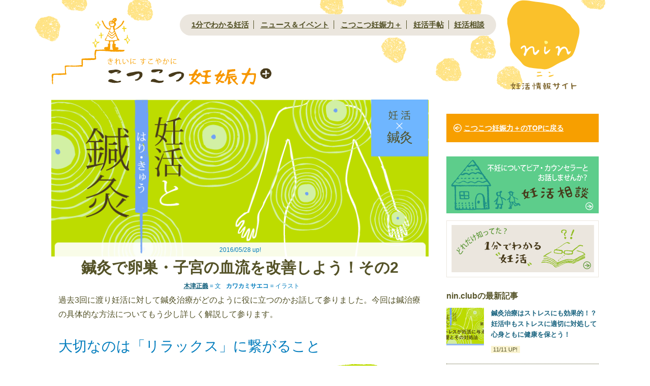

--- FILE ---
content_type: text/html; charset=utf-8
request_url: https://www.nin.club/plus/ninkatsu-to-hari-kyuu-04
body_size: 10147
content:
<!DOCTYPE html>
<!--[if IEMobile 7]><html class="iem7"  lang="ja" dir="ltr"><![endif]-->
<!--[if lte IE 6]><html class="lt-ie9 lt-ie8 lt-ie7"  lang="ja" dir="ltr"><![endif]-->
<!--[if (IE 7)&(!IEMobile)]><html class="lt-ie9 lt-ie8"  lang="ja" dir="ltr"><![endif]-->
<!--[if IE 8]><html class="lt-ie9"  lang="ja" dir="ltr"><![endif]-->
<!--[if (gte IE 9)|(gt IEMobile 7)]><!--><html  lang="ja" dir="ltr" prefix="content: http://purl.org/rss/1.0/modules/content/ dc: http://purl.org/dc/terms/ foaf: http://xmlns.com/foaf/0.1/ rdfs: http://www.w3.org/2000/01/rdf-schema# sioc: http://rdfs.org/sioc/ns# sioct: http://rdfs.org/sioc/types# skos: http://www.w3.org/2004/02/skos/core# xsd: http://www.w3.org/2001/XMLSchema# schema: http://schema.org/"><!--<![endif]-->
<head>
  <meta charset="utf-8" />
<meta about="/mypage/%E6%9C%A8%E6%B4%A5%E6%AD%A3%E7%BE%A9%EF%BC%88%E3%81%8D%E3%81%A5%E3%81%BE%E3%81%95%E3%82%88%E3%81%97%EF%BC%89#me" typeof="foaf:Person" rel="foaf:account" resource="/mypage/%E6%9C%A8%E6%B4%A5%E6%AD%A3%E7%BE%A9%EF%BC%88%E3%81%8D%E3%81%A5%E3%81%BE%E3%81%95%E3%82%88%E3%81%97%EF%BC%89" />
<meta about="/mypage/%E6%9C%A8%E6%B4%A5%E6%AD%A3%E7%BE%A9%EF%BC%88%E3%81%8D%E3%81%A5%E3%81%BE%E3%81%95%E3%82%88%E3%81%97%EF%BC%89" property="" content="木津正義" />
<link rel="shortcut icon" href="https://www.nin.club/sites/nin.club/themes/nin2014/favicon.ico" type="image/vnd.microsoft.icon" />
<meta name="description" content="大切なのは「リラックス」に繋がること 前回までのコラムで自律神経系（交感神経と副交感神経）の調整機能が卵巣・子宮の血流に大きく影響していることはお分かりいただけたかと思います。自律神経系（特に交感神経）はストレスの影響を受けやすいのです。その反応が血管を収縮させることにより、卵巣・子宮の血流を悪化させ機能低下に繋がると考えられます。ですから、まずお伝えしたいのは「鍼灸治療もストレスになってはいけない」ということです。 妊活のために専門の病院に通院中であれば様々なストレスを抱えていることは容易に想像できます。まずは鍼灸治療がリラックスに繋がることがとても大切です。今から解説する内容は全てその前提の上でのことだとご理解ください。" />
<link rel="canonical" href="https://www.nin.club/plus/ninkatsu-to-hari-kyuu-04" />
<link rel="shortlink" href="https://www.nin.club/node/406" />
<meta property="og:site_name" content="nin ニン 〜妊活情報サイト〜" />
<meta property="og:type" content="website" />
<meta property="og:url" content="https://www.nin.club/plus/ninkatsu-to-hari-kyuu-04" />
<meta property="og:title" content="鍼灸で卵巣・子宮の血流を改善しよう！その2" />
<meta property="og:description" content="知っておいてほしい。未来のために、今からできること。" />
<meta property="og:updated_time" content="2016-05-28T14:03:21+09:00" />
<meta property="og:image" content="https://www.nin.club/f/ninclub/hari-kyuu201605.png" />
<meta property="article:published_time" content="2016-05-28T13:59:00+09:00" />
<meta property="article:modified_time" content="2016-05-28T14:03:21+09:00" />
  <title>鍼灸で卵巣・子宮の血流を改善しよう！その2 | nin ニン 〜妊活情報サイト〜</title>

      <meta name="MobileOptimized" content="width">
    <meta name="HandheldFriendly" content="true">  
    <meta name="viewport" content="width=device-width initial-scale=1.0 user-scalable=yes" />    		
      <meta http-equiv="cleartype" content="on">
    <link rel="apple-touch-icon" href="/sites/nin.paths.jp/themes/nin2014/img/apple-touch-icon.png" />  
  <link type="text/css" rel="stylesheet" href="https://www.nin.club/f/ninclub/css/css_lQaZfjVpwP_oGNqdtWCSpJT1EMqXdMiU84ekLLxQnc4.css" media="all" />
<link type="text/css" rel="stylesheet" href="https://www.nin.club/f/ninclub/css/css_0778pdqYQZNmhT_bjM4MW6XdtZKfWdj8I3YMzDFZ4qw.css" media="all" />
<link type="text/css" rel="stylesheet" href="https://www.nin.club/f/ninclub/css/css_jENQOQqZCRFGZK__DTefxYiXR2RUf03k1ugj3_Vg7vk.css" media="all" />
<link type="text/css" rel="stylesheet" href="https://www.nin.club/f/ninclub/css/css_xOW-FTpGQrypBU8JGWiTAd6G2SN9LyG0KVGp8SIHhLY.css" media="all" />

      <link type="text/css" rel="stylesheet" href="/sites/nin.paths.jp/themes/nin2014/css/styles-responsive.css" media="all" />
    <script src="https://www.nin.club/sites/nin.paths.jp/libraries/modernizr/modernizr.min.js?"></script>
<script src="https://www.nin.club/f/ninclub/js/js_YD9ro0PAqY25gGWrTki6TjRUG8TdokmmxjfqpNNfzVU.js"></script>
<script src="https://www.nin.club/f/ninclub/js/js_tkjzzx6y2FXX2yLod1nNxHjtb7lMvoYr1aECU8ZmoDQ.js"></script>
<script>(function(i,s,o,g,r,a,m){i["GoogleAnalyticsObject"]=r;i[r]=i[r]||function(){(i[r].q=i[r].q||[]).push(arguments)},i[r].l=1*new Date();a=s.createElement(o),m=s.getElementsByTagName(o)[0];a.async=1;a.src=g;m.parentNode.insertBefore(a,m)})(window,document,"script","https://www.google-analytics.com/analytics.js","ga");ga("create", "UA-57307322-1", {"cookieDomain":"auto"});ga("set", "anonymizeIp", true);ga("send", "pageview");</script>
<script src="https://www.nin.club/f/ninclub/js/js_N23fS6ooC-uvOJ2j7mtuBbVQeGAvoXnACb9oAiqrOPE.js"></script>
<script src="https://www.nin.club/f/ninclub/js/js_VLU6rNDKiOgkxrS-uifBMwU9qxwnANx-d2_FFp0Gsaw.js"></script>
<script>jQuery.extend(Drupal.settings, {"basePath":"\/","pathPrefix":"","setHasJsCookie":0,"ajaxPageState":{"theme":"nin2014","theme_token":"V67CpdLdsj8qq5HLzYO3b1D1QeWBime7J3DSt1rKh9c","js":{"sites\/nin.paths.jp\/libraries\/modernizr\/modernizr.min.js":1,"misc\/jquery.js":1,"misc\/jquery-extend-3.4.0.js":1,"misc\/jquery-html-prefilter-3.5.0-backport.js":1,"misc\/jquery.once.js":1,"misc\/drupal.js":1,"public:\/\/languages\/ja_0m-lz27Ah7dxBRAxK87iODVx9etxKEmZbhjm6_f_TDA.js":1,"sites\/all\/modules\/contrib\/google_analytics\/googleanalytics.js":1,"0":1,"sites\/all\/modules\/contrib\/field_group\/field_group.js":1,"sites\/www.nin.club\/themes\/nin2014\/js\/script.js":1},"css":{"modules\/system\/system.base.css":1,"modules\/system\/system.menus.css":1,"modules\/system\/system.messages.css":1,"modules\/system\/system.theme.css":1,"sites\/all\/modules\/contrib\/calendar\/css\/calendar_multiday.css":1,"modules\/comment\/comment.css":1,"sites\/all\/modules\/contrib\/date\/date_repeat_field\/date_repeat_field.css":1,"modules\/field\/theme\/field.css":1,"sites\/all\/modules\/contrib\/logintoboggan\/logintoboggan.css":1,"modules\/node\/node.css":1,"modules\/search\/search.css":1,"modules\/user\/user.css":1,"sites\/all\/modules\/contrib\/views\/css\/views.css":1,"sites\/all\/modules\/contrib\/ckeditor\/css\/ckeditor.css":1,"sites\/all\/modules\/contrib\/ctools\/css\/ctools.css":1,"sites\/www.nin.club\/themes\/nin2014\/system.menus.css":1,"sites\/www.nin.club\/themes\/nin2014\/system.messages.css":1,"sites\/www.nin.club\/themes\/nin2014\/system.theme.css":1,"sites\/www.nin.club\/themes\/nin2014\/css\/styles.css":1}},"googleanalytics":{"trackOutbound":1,"trackMailto":1,"trackDownload":1,"trackDownloadExtensions":"7z|aac|arc|arj|asf|asx|avi|bin|csv|doc(x|m)?|dot(x|m)?|exe|flv|gif|gz|gzip|hqx|jar|jpe?g|js|mp(2|3|4|e?g)|mov(ie)?|msi|msp|pdf|phps|png|ppt(x|m)?|pot(x|m)?|pps(x|m)?|ppam|sld(x|m)?|thmx|qtm?|ra(m|r)?|sea|sit|tar|tgz|torrent|txt|wav|wma|wmv|wpd|xls(x|m|b)?|xlt(x|m)|xlam|xml|z|zip"},"field_group":{"div":"full"}});</script>
      <!--[if lt IE 9]>
    <script src="/sites/www.nin.club/themes/zen/js/html5.js"></script>
    <![endif]-->
      <!--[if lt IE 9]>
    <script src="/sites/nin.paths.jp/themes/nin2014/js/ie.js"></script>
    <![endif]-->

</head>
<body class="html not-front not-logged-in two-sidebars page-node page-node- page-node-406 node-type-articles-plus section-lab series-hari section-plus" > 
      <p id="skip-link">
      <a href="#main-menu" class="element-invisible element-focusable">Jump to navigation</a>
    </p>
      <div id="page">
  <header class="header" id="header" role="banner"><div class="container">

          <div id="logo"><a href="/" title="nin ニン 〜妊活情報サイト〜知っておいてほしい。未来のために、今からできること。" rel="home"><img src="https://www.nin.club/sites/nin.club/themes/nin2014/img/logo_ninclub_joho.svg" alt="ホーム" /></a></div>
    
          <div id="name-and-slogan">
                          <div id="site-name">
            <a href="/" title="ホーム" class="header__site-link" rel="home"><span>nin ニン 〜妊活情報サイト〜</span></a>
          </div>
        
                  <div id="site-slogan">知っておいてほしい。未来のために、今からできること。</div>
              </div>
    
              <nav id="main-menu" role="navigation" tabindex="-1" class="">
          <h2 class="element-invisible">メインメニュー</h2><ul class="links inline clearfix"><li class="menu-236 first"><a href="/" id="nin-top">TOP</a></li>
<li class="menu-1477"><a href="/intro" id="intro">1分でわかる妊活</a></li>
<li class="menu-1393"><a href="/info" id="info">ニュース＆イベント</a></li>
<li class="menu-1510"><a href="/plus" id="plus">こつこつ妊娠力＋</a></li>
<li class="menu-1246"><a href="/note" id="note">妊活手帖</a></li>
<li class="menu-567 last"><a href="/talk" id="talk">妊活相談</a></li>
</ul>          <a id="btn-menu" title="MENU" href="#" class=""><img src="/sites/nin.paths.jp/themes/nin2014/img/btn_menu.svg" alt="MENU"></a>
        </nav>
        
            
        
        <div id="section-category">
          <a href="/plus" id="section-title" title="こつこつ妊娠力＋">こつこつ妊娠力＋</a>      
       
     
    </div>
    
    
  </div></header>

  <div id="main"><div class="container">

    <div id="content" class="column" role="main">
      

      <a id="main-content"></a>
                  
                              


<article class="node-406 node node-articles-plus view-mode-full clearfix" about="/plus/ninkatsu-to-hari-kyuu-04" typeof="sioc:Item foaf:Document">
      <header>
                <p class="submitted"><span property="dc:date dc:created" content="2016-05-28T13:59:00+09:00" datatype="xsd:dateTime" rel="sioc:has_creator">2016/05/28 up!</span></p>
      
            <h1 class="node__title node-title">鍼灸で卵巣・子宮の血流を改善しよう！その2</h1>
            
    
                  <span property="dc:title" content="鍼灸で卵巣・子宮の血流を改善しよう！その2" class="rdf-meta element-hidden"></span><span property="sioc:num_replies" content="0" datatype="xsd:integer" class="rdf-meta element-hidden"></span>
      
          </header>
  
  <div class="field field-name-field-series-title field-type-taxonomy-term-reference field-label-hidden"><div class="field-items"><div class="field-item even" rel=""><a href="/plus/category/acupuncture" typeof="skos:Concept" property="rdfs:label skos:prefLabel" datatype="">妊活と鍼灸</a></div></div></div><div class="field field-name-field-up-keyword field-type-taxonomy-term-reference field-label-hidden"><div class="field-items"><div class="field-item even" rel="">鍼灸</div></div></div><div class="field field-name-field--field-author-credit field-type-text-long field-label-hidden"><div class="field-items"><div class="field-item even" property=""><ul>
	<li><strong><a href="#author">木津正義</a></strong>&nbsp;= 文</li>
	<li><strong>カワカミサエコ</strong>&nbsp;= イラスト</li>
</ul>
</div></div></div><div class="field field-name-field-lead field-type-text-long field-label-hidden"><div class="field-items"><div class="field-item even" property=""><p>過去3回に渡り妊活に対して鍼灸治療がどのように役に立つのかお話して参りました。今回は鍼治療の具体的な方法についてもう少し詳しく解説して参ります。</p>
</div></div></div><div class="field field-name-body field-type-text-with-summary field-label-hidden"><div class="field-items"><div class="field-item even" property="content:encoded"><h3 class="item_body_heading_3">大切なのは「リラックス」に繋がること</h3>

<div class="fig-right"><img alt="" height="245" src="/f/ninclub/hari-kyuu_vol3_fig1_0.png" width="269" /></div>

<p><span style="line-height: 1.6;">前回までのコラムで自律神経系（交感神経と副交感神経）の調整機能が卵巣・子宮の血流に大きく影響していることはお分かりいただけたかと思います。自律神経系（特に交感神経）はストレスの影響を受けやすいのです。その反応が血管を収縮させることにより、卵巣・子宮の血流を悪化させ機能低下に繋がると考えられます。ですから、まずお伝えしたいのは<strong>「鍼灸治療もストレスになってはいけない」</strong>ということです。</span></p>

<p><span style="line-height: 1.6;">妊活のために専門の病院に通院中であれば様々なストレスを抱えていることは容易に想像できます。まずは鍼灸治療がリラックスに繋がることがとても大切です。今から解説する内容は全てその前提の上でのことだとご理解ください。</span></p>
</div><div class="field-item odd" property="content:encoded"><h3 class="item_body_heading_3">少しでも効果を高められる方法の模索</h3>

<div class="center"><img alt="" height="311" src="/f/ninclub/hari-kyuu_vol3_fig2_0.png" width="705" /></div>

<p>それでは、私たちが積み重ねてきたデータを用いて具体的な方法をご説明していきます。<br />
私たちの鍼灸院で妊娠を希望する患者様を診させていただくようになったのは30年以上前に遡ります。妊娠しやすい体づくりをコツコツとお手伝いしていた際、ドクターと一緒に共同研究するチャンスをいただきました。その結果が新聞に掲載され注目を集めるきっかけとなったのが2001年12月です。（<a href="http://www.nin.club/f/ninclub/1_0.png" onclick="window.open(this.href, '', 'resizable=no,status=no,location=no,toolbar=no,menubar=no,fullscreen=no,scrollbars=no,dependent=no,width=500'); return false;">図1</a>）</p>

<p>今までのやり方でも効果が認められていましたが、残念ながら長期間鍼灸治療を継続しても妊娠に至らない場合もあり、同じ治療方法を繰り返すだけでなく少しでも効果を高められる方法がないか模索していました。そんな時に出会ったのが<strong>仙骨部への鍼刺激（中りょう穴刺鍼）</strong>です。</p>

<p>この方法は私の母校である明治国際医療大学の泌尿器科グループが過活動膀胱<a href="#a1">（※1-3）</a>や間質性膀胱炎、また慢性前立腺炎（慢性骨盤痛症候群）<a href="#a1">（※4）</a>（<a href="http://www.nin.club/f/ninclub/2_2.png" onclick="window.open(this.href, '', 'resizable=no,status=no,location=no,toolbar=no,menubar=no,fullscreen=no,scrollbars=no,dependent=no,width=500'); return false;">図2</a>）に対して行っている手技です。</p>

<p>膀胱や子宮・卵巣は全て骨盤内の臓器であり、位置も近く、泌尿器科と婦人科の疾患は密接な関係にあります。<br />
このことから私たちは、泌尿器科疾患に対して著明な効果を認めている治療法を妊活の鍼灸に応用してみようと考えました。</p>

<p>応用してみたところ治療効果はすぐに現れました。妊活歴が5年以上かつ体外受精を5回以上かつ鍼灸治療を1年以上継続しても妊娠に至らなかった人18名に対して“中りょう穴刺鍼”を併用したところ、<strong>併用治療開始後6ヶ月以内で7人（38.9%）が妊娠に至る</strong>という、短期間で高い妊娠率が得られたのです。</p>

<p>※ちなみに、対象者18人のうち、鍼灸治療を2年以上継続していた人は12名。その12名の中からは6人、つまり50%が妊娠に至るという高い率でした。</p>
</div><div class="field-item even" property="content:encoded"><h3 class="item_body_heading_3">効果が明らかになった仙骨部へのアプローチ</h3>

<div>
<div class="fig-left">
<p><img alt="" height="259" src="/f/ninclub/hari-kyuu_vol3_fig3_0.png" width="300" /></p>
</div>

<p>私たちは、新聞に掲載された研究を代表として「鍼灸治療は子宮内の着床環境になんらかの影響を与えている」と考えていましたので、この新しい治療法もおそらく子宮周囲の循環、特に動脈血流に影響していると考え、新たにドクターと共同研究を行いました。そして、その効果を検証し2006年の日本生殖医学会にて発表いたしました。その検証方法は、次のとおりです。</p>
</div>
</div><div class="field-item odd" property="content:encoded"><p>&nbsp;</p>

<p>&nbsp;</p>

<div>
<ul>
	<li>
	<p>過去に2回胚移植を行ったものの妊娠していない患者9名を対象とする</p>
	</li>
	<li>
	<p>初回の鍼治療を行う前に「子宮動脈の血管抵抗値（RI値）」を測定、その後、“中りょう穴刺鍼”だけの鍼治療を平均8回行い、その後再びRI値を測定</p>
	</li>
</ul>
</div>

<p>&nbsp;</p>

<p>その結果、約9割の人の子宮動脈のRI値が下がったのです。RI値とは血管抵抗値（血流の流れ難さの指標）ですから、RI値が有意に下がったということは鍼治療によって血液が流れやすくなったと考えられます。（<a href="http://www.nin.club/f/ninclub/3_0.png" onclick="window.open(this.href, '', 'resizable=no,status=no,location=no,toolbar=no,menubar=no,fullscreen=no,scrollbars=no,dependent=no,width=500'); return false;">図3</a>） このことから、“中りょう穴刺鍼”が子宮動脈の血流改善に関与したことが明らかとなったのです。</p>

<p>注：この治療法は骨盤の仙骨部の靭帯に鍼を刺入して細かく振動させる特殊な治療法です。同じ場所に鍼を刺せば同じ効果が得られるというものではありません。不妊鍼灸ネットワークに所属している正会員の治療院では同じように治療が行えるように研修を積んでおります。</p>

<p>子宮の血流が悪いと考えられる場合（子宮内膜が厚くなりにくかったり、着床しづらいなど）、膀胱や直腸などの骨盤内周囲の血流が悪いと考えられる場合（頻尿、尿意切迫感、内痔があるなど）、また、定期的に鍼治療を継続していても妊娠に至らないという場合に、私たちは、この“中りょう穴刺鍼”を行っています。</p>

<p id="a1">次回も鍼治療の具体的な方法やその作用についてお話して参ります。<br />
どうぞお楽しみに。</p>
</div><div class="field-item even" property="content:encoded"><hr />
<p>参考文献</p>

<p>1）過活動膀胱に対する鍼治療の有用性に関する検討<br />
北小路博司、日泌尿会誌、86、1514−1519、1999</p>

<p>2）覚醒化ラットの膀胱機能に対する仙骨部鍼刺激の効果<br />
杉本佳史、明治鍼灸医学、41、29−39、2007</p>

<p>3）酢酸誘発頻尿モデルラットに対する仙骨部鍼刺激の頻尿抑制効果<br />
日野こころ、明治国際医療大学誌2号、25−32、2009</p>

<p>4）Effects of acupuncture for chronic pelvic pain syndrome&nbsp;with intrapelvic venous congestion: Preliminary results<br />
HISASHI HONJO、International Journal of Urology、11、607–612、2004</p>
</div></div></div><div id="author" class="group-profile"><h3><span>プロフィール</span></h3><div class="field field-name-field-ref-user field-type-user-reference field-label-hidden"><div class="field-items"><div class="field-item even" property=""><div class="profile" typeof="sioc:UserAccount" about="/mypage/%E6%9C%A8%E6%B4%A5%E6%AD%A3%E7%BE%A9%EF%BC%88%E3%81%8D%E3%81%A5%E3%81%BE%E3%81%95%E3%82%88%E3%81%97%EF%BC%89">
    <span class="user-picture">
    <img typeof="foaf:Image" src="https://www.nin.club/system/files/styles/medium/private/pictures/picture-263-1453003923.jpg?itok=6RjEMdY8" alt="メンバー 木津正義（きづまさよし） の写真" title="メンバー 木津正義（きづまさよし） の写真" />  </span>
<div class="field field-name-realname field-type-text field-label-inline inline"><div class="field-label">Real name:&nbsp;</div><div class="field-items"><div class="field-item even">木津正義（きづまさよし）</div></div></div><div class="field field-name-field-profile-name field-type-text field-label-hidden"><div class="field-items"><div class="field-item even" property="">木津正義（きづまさよし）</div></div></div><div class="field field-name-field-profile-text field-type-text-long field-label-hidden"><div class="field-items"><div class="field-item even" property=""><p>明生鍼灸院 副院長<br />
一般社団法人JISRAM（不妊鍼灸ネットワーク:<a href="http://www.kodakara.org/" target="_blank">http://www.kodakara.org/</a>） 学術部 部長</p>

<p>略歴<br />
1997年 明治鍼灸大学 鍼灸学部 卒業<br />
明治鍼灸大学附属病院 卒後研修生として主に内科学教室にて研修<br />
2000年 旭川リハビリテーション病院に勤務<br />
2002年 明生鍼灸院 勤務 現在に至る</p>

<p>学会活動<br />
全日本鍼灸学会 会員（認定鍼灸師、広報部員）<br />
日本プライマリ・ケア連合学会 会員<br />
日本生殖医学会 会員</p>

<p>専門分野<br />
婦人科疾患 不妊症 不育症 周産期のマイナートラブル</p>
</div></div></div></div>
</div></div></div></div><span property="dc:title" content="鍼灸で卵巣・子宮の血流を改善しよう！その2" class="rdf-meta element-hidden"></span>
    </article>


<div id="block-views-series-backnumber-list-block" class="block block-views last even">

      
  <div class="view view-series-backnumber-list view-id-series_backnumber_list view-display-id-block view-dom-id-a6c84f839ce3fcd0a5b9759612ac55fc">
            <div class="view-header">
      <h3>これまでの『妊活と鍼灸』の記事一覧</h3>    </div>
  
  
  
      <div class="view-content">
        <ul>
    <li class="first odd">
        
          <span class="thumbnail"><a href="/ninkatsu-to-hari-kyuu-07"><img typeof="foaf:Image" src="https://www.nin.club/f/ninclub/styles/photo_thumbnail202x202/public/hari-kyuu_vol7.png?itok=2Hh3B0fa" width="202" height="202" alt="" /></a></span>    
          <span class="field-content article-title"><a href="/ninkatsu-to-hari-kyuu-07">ストレスが妊活に与える影響とその対処法 <div class="views-field-created"><em>11/11 UP!</em></div></a></span>      </li>
      <li class="even">
        
          <span class="thumbnail"><a href="/ninkatsu-to-hari-kyuu-06"><img typeof="foaf:Image" src="https://www.nin.club/f/ninclub/styles/photo_thumbnail202x202/public/hari-kyuu_vol6.png?itok=VAj6Y3b1" width="202" height="202" alt="" /></a></span>    
          <span class="field-content article-title"><a href="/ninkatsu-to-hari-kyuu-06">「ストレス」を知ろう <div class="views-field-created"><em>5/7 UP!</em></div></a></span>      </li>
      <li class="odd">
        
          <span class="thumbnail"><a href="/ninkatsu-to-hari-kyuu-05"><img typeof="foaf:Image" src="https://www.nin.club/f/ninclub/styles/photo_thumbnail202x202/public/hari-kyuu201607.png?itok=tykquqH3" width="202" height="202" alt="" /></a></span>    
          <span class="field-content article-title"><a href="/ninkatsu-to-hari-kyuu-05">鍼灸で卵巣・子宮の血流を改善しよう！その３ <div class="views-field-created"><em>8/10 UP!</em></div></a></span>      </li>
      <li class="even">
        
          <span class="thumbnail"><a href="/plus/ninkatsu-to-hari-kyuu-04" class="active"><img typeof="foaf:Image" src="https://www.nin.club/f/ninclub/styles/photo_thumbnail202x202/public/hari-kyuu201605.png?itok=T9rYFpwi" width="202" height="202" alt="" /></a></span>    
          <span class="field-content article-title"><a href="/plus/ninkatsu-to-hari-kyuu-04" class="active">鍼灸で卵巣・子宮の血流を改善しよう！その2 <div class="views-field-created"><em>5/28 UP!</em></div></a></span>      </li>
      <li class="last odd">
        
          <span class="thumbnail"><a href="/plus/ninkatsu-to-hari-kyuu-03"><img typeof="foaf:Image" src="https://www.nin.club/f/ninclub/styles/photo_thumbnail202x202/public/hari-kyuu20160300.png?itok=3b0T8LXz" width="202" height="202" alt="" /></a></span>    
          <span class="field-content article-title"><a href="/plus/ninkatsu-to-hari-kyuu-03">鍼灸で卵巣・子宮の血流を改善しよう！ <div class="views-field-created"><em>4/1 UP!</em></div></a></span>      </li>
    </ul>
    </div>
  
  
  
  
  
  
</div>
</div>

              
          </div>

    
    
          <aside class="sidebars">
          <section class="region region-sidebar-first column sidebar">
    <div id="block-menu-menu-sub-lab" class="block block-menu first last odd" role="navigation">

      
  <ul class="menu"><li class="menu__item is-leaf first last leaf"><a href="/plus" class="menu__link">こつこつ妊娠力＋のTOPに戻る</a></li>
</ul>
</div>
  </section>
          <section class="region region-sidebar-second column sidebar">
    <div id="block-block-5" class="block block-block first odd">

      
  <a href="/talk"><img src='/sites/www.nin.club/themes/nin2014/img/side_soudan.svg' ></a>
</div>
<div id="block-block-4" class="block block-block even">

      
  <a href="/intro"><img src='/sites/www.nin.club/themes/nin2014/img/side_intro1minute.svg' ></a>
</div>
<div id="block-views-front-feature-contents-block-2" class="block block-views odd">

        <h2 class="block__title block-title">nin.clubの最新記事</h2>
    
  <div class="view view-front-feature-contents view-id-front_feature_contents view-display-id-block_2 view-dom-id-e7201f5a8c05949e200cec3d8d37a6ed">
        
  
  
      <div class="view-content">
        <ul>
    <li class="first">
        
  <div class="views-field views-field-field-cover-image">        <div class="field-content articles_plus"><a href="/ninkatsu-to-hari-kyuu-07"><img typeof="foaf:Image" src="https://www.nin.club/f/ninclub/styles/photo_thumbnail202x202/public/hari-kyuu_vol7.png?itok=2Hh3B0fa" width="202" height="202" alt="" /></a></div>  </div>  
  <span class="views-field views-field-field-alternative-headline views-field-title">        <strong class="field-content"><a href="/ninkatsu-to-hari-kyuu-07">鍼灸治療はストレスにも効果的！？妊活中もストレスに適切に対処して心身ともに健康を保とう！</a></strong>  </span>  
  <span class="views-field views-field-created">        <em class="field-content">11/11 UP!</em>  </span>    </li>
      <li>
        
  <div class="views-field views-field-field-cover-image">        <div class="field-content articles_plus"><a href="/ninkatsu-to-hari-kyuu-06"><img typeof="foaf:Image" src="https://www.nin.club/f/ninclub/styles/photo_thumbnail202x202/public/hari-kyuu_vol6.png?itok=VAj6Y3b1" width="202" height="202" alt="" /></a></div>  </div>  
  <span class="views-field views-field-field-alternative-headline views-field-title">        <strong class="field-content"><a href="/ninkatsu-to-hari-kyuu-06">ストレスはコントロールできる？「ストレス」を知って上手な対処法を身につけましょう。</a></strong>  </span>  
  <span class="views-field views-field-created">        <em class="field-content">5/7 UP!</em>  </span>    </li>
      <li>
        
  <div class="views-field views-field-field-cover-image">        <div class="field-content articles_plus"><a href="/ninkatsu-to-hari-kyuu-05"><img typeof="foaf:Image" src="https://www.nin.club/f/ninclub/styles/photo_thumbnail202x202/public/hari-kyuu201607.png?itok=tykquqH3" width="202" height="202" alt="" /></a></div>  </div>  
  <span class="views-field views-field-field-alternative-headline views-field-title">        <strong class="field-content"><a href="/ninkatsu-to-hari-kyuu-05">卵子にも栄養補給を！卵巣の血流改善に有効な刺激とは？</a></strong>  </span>  
  <span class="views-field views-field-created">        <em class="field-content">8/10 UP!</em>  </span>    </li>
      <li class="last">
        
  <div class="views-field views-field-field-cover-image">        <div class="field-content articles_plus"><a href="/reproductive-01"><img typeof="foaf:Image" src="https://www.nin.club/f/ninclub/styles/photo_thumbnail202x202/public/reproduction-report-02.png?itok=N0fPWpfJ" width="202" height="202" alt="" /></a></div>  </div>  
  <span class="views-field views-field-field-alternative-headline views-field-title">        <strong class="field-content"><a href="/reproductive-01">病気でもないのに妊活で病院なんてって思っていませんか？妊活相談・不妊治療はどうやってスタートすればいいの？</a></strong>  </span>  
  <span class="views-field views-field-created">        <em class="field-content">7/1 UP!</em>  </span>    </li>
    </ul>
    </div>
  
  
  
  
  
  
</div>
</div>
<div id="block-block-9" class="block block-block even">

      
  <a href="https://twitter.com/club_nin" class="twitter-follow-button" data-show-count="false" data-size="large">Follow @club_nin</a> <script>!function(d,s,id){var js,fjs=d.getElementsByTagName(s)[0],p=/^http:/.test(d.location)?'http':'https';if(!d.getElementById(id)){js=d.createElement(s);js.id=id;js.src=p+'://platform.twitter.com/widgets.js';fjs.parentNode.insertBefore(js,fjs);}}(document, 'script', 'twitter-wjs');</script>
</div>
<div id="block-block-7" class="block block-block odd">

      
  <div id="fb-root"></div>
<script>(function(d, s, id) {
  var js, fjs = d.getElementsByTagName(s)[0];
  if (d.getElementById(id)) return;
  js = d.createElement(s); js.id = id;
  js.src = "//connect.facebook.net/ja_JP/sdk.js#xfbml=1&appId=544840775571712&version=v2.0";
  fjs.parentNode.insertBefore(js, fjs);
}(document, 'script', 'facebook-jssdk'));</script>
<div class="fb-like-box" data-href="https://www.facebook.com/ninclub.info" data-width="300px" data-colorscheme="light" data-show-faces="true" data-header="true" data-stream="false" data-show-border="false"></div>
</div>
<div id="block-block-3" class="block block-block last even">

      
  <span class="sidebar_ad_title">AD（外部サイト）</span>
<script async src="//pagead2.googlesyndication.com/pagead/js/adsbygoogle.js"></script>
<!-- nin.club_pcmob -->
<ins class="adsbygoogle"
style="display:block"
data-ad-client="ca-pub-7315858566699427"
data-ad-slot="1262727793"
data-ad-format="auto"></ins>
<script>
(adsbygoogle = window.adsbygoogle || []).push({});
</script>
</div>
  </section>
      </aside>
    
  </div></div>

    <footer id="footer" class="region region-footer"><div class="container">
    <div id="block-menu-block-1" class="block block-menu-block first odd" role="navigation">

      
  <div class="menu-block-wrapper menu-block-1 menu-name-menu-submenu parent-mlid-0 menu-level-1">
  <ul class="menu"><li class="menu__item is-leaf first leaf menu-mlid-1426"><a href="/about" class="menu__link">ninについて</a></li>
<li class="menu__item is-leaf leaf menu-mlid-1425"><a href="mailto:contact@nin.club" class="menu__link">お問い合わせ</a></li>
<li class="menu__item is-leaf last leaf menu-mlid-1427"><a href="/profile" class="menu__link">運営者について</a></li>
</ul></div>

</div>
<div id="block-block-8" class="block block-block last even">

      
  <ul id="social_link">
	<li><a href="https://www.facebook.com/ninclub.info" target="_blank"><img src="/sites/nin.club/themes/nin2014/img/icon_facebook.svg" title="Facebookページをチェック" /></a></li>
	<li><a href="https://twitter.com/club_nin" target="_blank"><img src="/sites/nin.club/themes/nin2014/img/icon_twitter.svg" title="Twitterをフォロー" /></a></li>
</ul>
</div>
  </div></footer>

</div>

      <div class="region region-bottom">
    <div id="block-block-1" class="block block-block first last odd">

      
  <p><span id="producedby" title="Produced by">Produced by </span> <a href="http://j-fine.jp/" id="supportedby_fine" target="_blank" title="NPO法人Fine"><em>NPO法人Fine</em></a> <a href="http://j-fine.jp/miraiaction/index.html" id="by_fine-mirai-action" target="_blank" title="Fine妊活プロジェクト～みらいAction～"><strong>妊活プロジェクト～みらいAction～</strong></a> <strong id="by_cycle" title="× Cycle">× Cycle</strong></p>

</div>
  </div>


  
<script type="text/javascript" src="//s7.addthis.com/js/300/addthis_widget.js#pubid=ra-54824eba7b4d29a4" async="async"></script>
</body>
</html>


--- FILE ---
content_type: text/html; charset=utf-8
request_url: https://www.google.com/recaptcha/api2/aframe
body_size: 269
content:
<!DOCTYPE HTML><html><head><meta http-equiv="content-type" content="text/html; charset=UTF-8"></head><body><script nonce="mJTtZNxLSwGrx_lZ-wk_2Q">/** Anti-fraud and anti-abuse applications only. See google.com/recaptcha */ try{var clients={'sodar':'https://pagead2.googlesyndication.com/pagead/sodar?'};window.addEventListener("message",function(a){try{if(a.source===window.parent){var b=JSON.parse(a.data);var c=clients[b['id']];if(c){var d=document.createElement('img');d.src=c+b['params']+'&rc='+(localStorage.getItem("rc::a")?sessionStorage.getItem("rc::b"):"");window.document.body.appendChild(d);sessionStorage.setItem("rc::e",parseInt(sessionStorage.getItem("rc::e")||0)+1);localStorage.setItem("rc::h",'1768981994948');}}}catch(b){}});window.parent.postMessage("_grecaptcha_ready", "*");}catch(b){}</script></body></html>

--- FILE ---
content_type: text/css
request_url: https://www.nin.club/f/ninclub/css/css_xOW-FTpGQrypBU8JGWiTAd6G2SN9LyG0KVGp8SIHhLY.css
body_size: 26923
content:
article,aside,details,figcaption,figure,footer,header,main,nav,section,summary{display:block;}audio,canvas,video{display:inline-block;}audio:not([controls]){display:none;height:0;}[hidden]{display:none;}html{font-family:Verdana,Tahoma,"DejaVu Sans",sans-serif;font-size:100%;-ms-text-size-adjust:100%;-webkit-text-size-adjust:100%;line-height:1.75em;}body{margin:0;padding:0;}a:focus{outline:thin dotted;}a:active,a:hover{outline:0;}p,pre{margin:1.75em 0;}blockquote{margin:1.75em 30px;}h1{font-size:2em;line-height:1.75em;margin-top:0.875em;margin-bottom:0.875em;}h2{font-size:1.5em;line-height:1.16667em;margin-top:1.16667em;margin-bottom:1.16667em;}h3{font-size:1.17em;line-height:1.49573em;margin-top:1.49573em;margin-bottom:1.49573em;}h4{font-size:1em;line-height:1.75em;margin-top:1.75em;margin-bottom:1.75em;}h5{font-size:0.83em;line-height:2.10843em;margin-top:2.10843em;margin-bottom:2.10843em;}h6{font-size:0.67em;line-height:2.61194em;margin-top:2.61194em;margin-bottom:2.61194em;}abbr[title]{border-bottom:1px dotted;}b,strong{font-weight:bold;}dfn{font-style:italic;}hr{-webkit-box-sizing:content-box;-moz-box-sizing:content-box;box-sizing:content-box;height:0;border:1px solid #666;padding-bottom:-1px;margin:1.75em 0;}mark{background:#ff0;color:#000;}code,kbd,pre,samp,tt,var{font-family:"Courier New","DejaVu Sans Mono",monospace,sans-serif;font-size:1em;line-height:1.75em;}pre{white-space:pre-wrap;}q{quotes:"\201C" "\201D" "\2018" "\2019";}small{font-size:80%;}sub,sup{font-size:75%;line-height:0;position:relative;vertical-align:baseline;}sup{top:-0.5em;}sub{bottom:-0.25em;}dl,menu,ol,ul{margin:1.75em 0;}ol ol,ol ul,ul ol,ul ul{margin:0;}dd{margin:0 0 0 30px;}menu,ol,ul{padding:0 0 0 30px;}img{border:0;max-width:100%;height:auto;width:auto;}svg:not(:root){overflow:hidden;}figure{margin:0;}fieldset{margin:0 2px;border-color:#c0c0c0;border-top-style:solid;border-top-width:0.0625em;padding-top:0.55em;border-bottom-style:solid;border-bottom-width:0.0625em;padding-bottom:1.075em;border-left-style:solid;border-left-width:0.0625em;padding-left:1.075em;border-right-style:solid;border-right-width:0.0625em;padding-right:1.075em;}legend{border:0;padding:0;}button,input,select,textarea{font-family:inherit;font-size:100%;margin:0;max-width:100%;-webkit-box-sizing:border-box;-moz-box-sizing:border-box;box-sizing:border-box;}button,input{line-height:normal;}button,select{text-transform:none;}button,html input[type="button"],input[type="reset"],input[type="submit"]{-webkit-appearance:button;cursor:pointer;}button[disabled],html input[disabled]{cursor:default;}input[type="checkbox"],input[type="radio"]{-webkit-box-sizing:border-box;-moz-box-sizing:border-box;box-sizing:border-box;padding:0;}input[type="search"]{-webkit-appearance:textfield;-webkit-box-sizing:content-box;-moz-box-sizing:content-box;box-sizing:content-box;}input[type="search"]::-webkit-search-cancel-button,input[type="search"]::-webkit-search-decoration{-webkit-appearance:none;}button::-moz-focus-inner,input::-moz-focus-inner{border:0;padding:0;}textarea{overflow:auto;vertical-align:top;}label{display:block;font-weight:bold;}table{border-collapse:collapse;border-spacing:0;margin-top:1.75em;margin-bottom:1.75em;}.with-wireframes #header,.with-wireframes #main,.with-wireframes #content,.with-wireframes #navigation,.with-wireframes .region-sidebar-first,.with-wireframes .region-sidebar-second,.with-wireframes #footer,.with-wireframes .region-bottom{outline:1px solid #ccc;}.element-invisible,.element-focusable,#navigation .block-menu .block__title,#navigation .block-menu-block .block__title{position:absolute !important;height:1px;width:1px;overflow:hidden;clip:rect(1px,1px,1px,1px);}.element-focusable:active,.element-focusable:focus{position:static !important;clip:auto;height:auto;width:auto;overflow:auto;}#skip-link{margin:0;}#skip-link a,#skip-link a:visited{display:block;width:100%;padding:2px 0 3px 0;text-align:center;background-color:#666;color:#fff;}.header__logo{float:left;margin:0;padding:0;}.header__logo-image{vertical-align:bottom;}.header__name-and-slogan{float:left;}.header__site-name{margin:0;font-size:2em;line-height:1.75em;}.header__site-link:link,.header__site-link:visited{color:#000;text-decoration:none;}.header__site-link:hover,.header__site-link:focus{text-decoration:underline;}.header__site-slogan{margin:0;}.header__secondary-menu{float:right;}.header__region{clear:both;}#navigation{}#navigation .block{margin-bottom:0;}#navigation .links,#navigation .menu{margin:0;padding:0;text-align:left;}#navigation .links li,#navigation .menu li{float:left;padding:0 10px 0 0;list-style-type:none;list-style-image:none;}.breadcrumb ol{margin:0;padding:0;}.breadcrumb li{display:inline;list-style-type:none;margin:0;padding:0;}.page__title,.node__title,.block__title,.comments__title,.comments__form-title,.comment__title{margin:0;}.messages,.messages--status,.messages--warning,.messages--error{margin:1.75em 0;padding:10px 10px 10px 50px;background-image:url('[data-uri]');background-position:8px 8px;background-repeat:no-repeat;border:1px solid #be7;}.messages--warning{background-image:url('[data-uri]');border-color:#ed5;}.messages--error{background-image:url('[data-uri]');border-color:#ed541d;}.messages__list{margin:0;}.messages__item{list-style-image:none;}.messages--error p.error{color:#333;}.ok,.messages--status{background-color:#f8fff0;color:#234600;}.warning,.messages--warning{background-color:#fffce5;color:#840;}.error,.messages--error{background-color:#fef5f1;color:#8c2e0b;}.tabs-primary,.tabs-secondary{overflow:hidden;background-image:-webkit-gradient(linear,50% 100%,50% 0%,color-stop(100%,#bbbbbb),color-stop(100%,transparent));background-image:-webkit-linear-gradient(bottom,#bbbbbb 1px,transparent 1px);background-image:-moz-linear-gradient(bottom,#bbbbbb 1px,transparent 1px);background-image:-o-linear-gradient(bottom,#bbbbbb 1px,transparent 1px);background-image:linear-gradient(bottom,#bbbbbb 1px,transparent 1px);list-style:none;border-bottom:1px solid #bbbbbb \0/ie;margin:1.75em 0;padding:0 2px;white-space:nowrap;}.tabs-primary__tab,.tabs-primary__tab.is-active,.tabs-secondary__tab,.tabs-secondary__tab.is-active{float:left;margin:0 3px;}a.tabs-primary__tab-link,a.tabs-primary__tab-link.is-active,a.tabs-secondary__tab-link,a.tabs-secondary__tab-link.is-active{border:1px solid #e9e9e9;border-right:0;border-bottom:0;display:block;line-height:1.75em;text-decoration:none;}.tabs-primary__tab,.tabs-primary__tab.is-active{-moz-border-radius-topleft:4px;-webkit-border-top-left-radius:4px;border-top-left-radius:4px;-moz-border-radius-topright:4px;-webkit-border-top-right-radius:4px;border-top-right-radius:4px;text-shadow:1px 1px 0 white;border:1px solid #bbbbbb;border-bottom-color:transparent;border-bottom:0 \0/ie;}.is-active.tabs-primary__tab{border-bottom-color:white;}a.tabs-primary__tab-link,a.tabs-primary__tab-link.is-active{-moz-border-radius-topleft:4px;-webkit-border-top-left-radius:4px;border-top-left-radius:4px;-moz-border-radius-topright:4px;-webkit-border-top-right-radius:4px;border-top-right-radius:4px;-webkit-transition:background-color 0.3s;-moz-transition:background-color 0.3s;-o-transition:background-color 0.3s;transition:background-color 0.3s;color:#333;background-color:#dedede;letter-spacing:1px;padding:0 1em;text-align:center;}a.tabs-primary__tab-link:hover,a.tabs-primary__tab-link:focus{background-color:#e9e9e9;border-color:#f2f2f2;}a.tabs-primary__tab-link:active,a.tabs-primary__tab-link.is-active{background-color:transparent;filter:progid:DXImageTransform.Microsoft.gradient(gradientType=0,startColorstr='#FFE9E9E9',endColorstr='#00E9E9E9');background-image:-webkit-gradient(linear,50% 0%,50% 100%,color-stop(0%,#e9e9e9),color-stop(100%,rgba(233,233,233,0)));background-image:-webkit-linear-gradient(#e9e9e9,rgba(233,233,233,0));background-image:-moz-linear-gradient(#e9e9e9,rgba(233,233,233,0));background-image:-o-linear-gradient(#e9e9e9,rgba(233,233,233,0));background-image:linear-gradient(#e9e9e9,rgba(233,233,233,0));border-color:#fff;}.tabs-secondary{font-size:.9em;margin-top:-1.75em;}.tabs-secondary__tab,.tabs-secondary__tab.is-active{margin:0.875em 3px;}a.tabs-secondary__tab-link,a.tabs-secondary__tab-link.is-active{-webkit-border-radius:0.75em;-moz-border-radius:0.75em;-ms-border-radius:0.75em;-o-border-radius:0.75em;border-radius:0.75em;-webkit-transition:background-color 0.3s;-moz-transition:background-color 0.3s;-o-transition:background-color 0.3s;transition:background-color 0.3s;text-shadow:1px 1px 0 white;background-color:#f2f2f2;color:#666;padding:0 .5em;}a.tabs-secondary__tab-link:hover,a.tabs-secondary__tab-link:focus{background-color:#dedede;border-color:#999;color:#333;}a.tabs-secondary__tab-link:active,a.tabs-secondary__tab-link.is-active{text-shadow:1px 1px 0 #333333;background-color:#666;border-color:#000;color:#fff;}.inline{display:inline;padding:0;}.inline li{display:inline;list-style-type:none;padding:0 1em 0 0;}span.field-label{padding:0 1em 0 0;}.more-link{text-align:right;}.more-help-link{text-align:right;}.more-help-link a{background-image:url('[data-uri]');background-position:0 50%;background-repeat:no-repeat;padding:1px 0 1px 20px;}.pager{clear:both;padding:0;text-align:center;}.pager-item,.pager-first,.pager-previous,.pager-next,.pager-last,.pager-ellipsis,.pager-current{display:inline;padding:0 0.5em;list-style-type:none;background-image:none;}.pager-item,.pager-first,.pager-previous,.pager-next,.pager-last,.pager-ellipsis{}.pager-current{font-weight:bold;}.block{margin-bottom:1.75em;}.menu__item.is-leaf{list-style-image:url('[data-uri]');list-style-type:square;}.menu__item.is-expanded{list-style-image:url('[data-uri]');list-style-type:circle;}.menu__item.is-collapsed{list-style-image:url('[data-uri]');list-style-type:disc;}.menu a.active{color:#000;}.new,.update{color:#c00;background-color:transparent;}.unpublished{height:0;overflow:visible;background-color:transparent;color:#d8d8d8;font-size:75px;line-height:1;font-family:Impact,"Arial Narrow",Helvetica,sans-serif;font-weight:bold;text-transform:uppercase;text-align:center;word-wrap:break-word;}.comments{margin:1.75em 0;}.comment-preview{background-color:#ffffea;}.comment{}.comment .permalink{text-transform:uppercase;font-size:75%;}.indented{margin-left:30px;}.form-item{margin:1.75em 0;}.form-checkboxes .form-item,.form-radios .form-item{margin:0;}tr.odd .form-item,tr.even .form-item{margin:0;}.form-item input.error,.form-item textarea.error,.form-item select.error{border:1px solid #c00;}.form-item .description{font-size:0.85em;}.form-type-radio .description,.form-type-checkbox .description{margin-left:2.4em;}.form-required{color:#c00;}label.option{display:inline;font-weight:normal;}a.button{-webkit-appearance:button;-moz-appearance:button;appearance:button;}.password-parent,.confirm-parent{margin:0;}#user-login-form{text-align:left;}.openid-links{margin-bottom:0;}.openid-link,.user-link{margin-top:1.75em;}html.js #user-login-form li.openid-link,#user-login-form li.openid-link{margin-left:-20px;}#user-login ul{margin:1.75em 0;}form th{text-align:left;padding-right:1em;border-bottom:3px solid #ccc;}form tbody{border-top:1px solid #ccc;}form table ul{margin:0;}tr.even,tr.odd{background-color:#eee;border-bottom:1px solid #ccc;padding:0.1em 0.6em;}tr.even{background-color:#fff;}td.active{background-color:#ddd;}td.checkbox,th.checkbox{text-align:center;}td.menu-disabled{background:#ccc;}#autocomplete .selected{background:#0072b9;color:#fff;}html.js .collapsible .fieldset-legend{background-image:url('[data-uri]');background-position:5px 65%;background-repeat:no-repeat;padding-left:15px;}html.js .collapsed .fieldset-legend{background-image:url('[data-uri]');background-position:5px 50%;}.fieldset-legend .summary{color:#999;font-size:0.9em;margin-left:0.5em;}tr.drag{background-color:#fffff0;}tr.drag-previous{background-color:#ffd;}.tabledrag-toggle-weight{font-size:0.9em;}tr.selected td{background:#ffc;}.progress{font-weight:bold;}.progress .bar{background:#ccc;border-color:#666;margin:0 0.2em;-webkit-border-radius:3px;-moz-border-radius:3px;-ms-border-radius:3px;-o-border-radius:3px;border-radius:3px;}.progress .filled{background-color:#0072b9;background-image:url(/sites/www.nin.club/themes/nin2014/img/progress.gif?1439692883);}@media print{a:link,a:visited{text-decoration:underline !important;}a:link.header__site-link,a:visited.header__site-link{text-decoration:none !important;}#content{}#content a[href]:after{content:" (" attr(href) ")";font-weight:normal;font-size:16px;}#content a[href^="javascript:"]:after,#content a[href^="#"]:after{content:"";}#content abbr[title]:after{content:" (" attr(title) ")";}#content{float:none !important;width:100% !important;margin:0 !important;padding:0 !important;}body,#page,#main,#content{color:#000;background-color:transparent !important;background-image:none !important;}#skip-link,#toolbar,#navigation,.region-sidebar-first,.region-sidebar-second,#footer,.breadcrumb,.tabs,.action-links,.links,.book-navigation,.forum-topic-navigation,.pager,.feed-icons{visibility:hidden;display:none;}}#btn-menu{display:none;}#btn-menu.opened{position:static;display:none;}#section-category{margin:-70px 0 0;padding:0;font-size:0;line-height:0;}#section-category a:hover{opacity:0.8;}#section-title{display:inline-block;margin:0;padding:0;}.section-talk #section-title{display:inline-block;width:350px;height:133px;background:url(/sites/www.nin.club/themes/nin2014/img/section_title-talk.svg) no-repeat;background-size:contain;text-indent:100%;white-space:nowrap;overflow:hidden;text-align:left;font-size:0;line-height:0;}.no-svg .section-talk #section-title{background-image:url(/sites/www.nin.club/themes/nin2014/img/section_title-talk.png);}.section-intro #section-title{display:inline-block;width:455px;height:133px;background:url(/sites/www.nin.club/themes/nin2014/img/section_title-intro.svg) no-repeat;background-size:contain;text-indent:100%;white-space:nowrap;overflow:hidden;text-align:left;font-size:0;line-height:0;}.no-svg .section-intro #section-title{background-image:url(/sites/www.nin.club/themes/nin2014/img/section_title-intro.png);}.section-lab #section-title{display:inline-block;width:434px;height:133px;background:url(/sites/www.nin.club/themes/nin2014/img/section_title-lab.svg) no-repeat;background-size:contain;text-indent:100%;white-space:nowrap;overflow:hidden;text-align:left;font-size:0;line-height:0;}.no-svg .section-lab #section-title{background-image:url(/sites/www.nin.club/themes/nin2014/img/section_title-lab.png);}.section-note #section-title{display:inline-block;width:316px;height:133px;background:url(/sites/www.nin.club/themes/nin2014/img/section_title-note.svg) no-repeat;background-size:contain;text-indent:100%;white-space:nowrap;overflow:hidden;text-align:left;font-size:0;line-height:0;}.no-svg .section-note #section-title{background-image:url(/sites/www.nin.club/themes/nin2014/img/section_title-note.png);}.section-event #section-title{display:inline-block;width:405px;height:133px;background:url(/sites/www.nin.club/themes/nin2014/img/section_title-info.svg) no-repeat;background-size:contain;text-indent:100%;white-space:nowrap;overflow:hidden;text-align:left;font-size:0;line-height:0;}.no-svg .section-event #section-title{background-image:url(/sites/www.nin.club/themes/nin2014/img/section_title-info.png);}#section-subtitle{display:inline-block;display:block;margin:0 0;padding:7px 0 0 7px;font-size:18px;font-family:"游ゴシック",YuGothic,sans-serif;font-weight:bold;line-height:42px;line-height:1.5;}article.node{color:#525126;}article.node header h1{color:#545227;}.view-front-feature-contents strong.series-name,.view-up-index strong.series-name,.view-note-index strong.series-name{background-color:#555;color:#fff;font-weight:bold;font-size:11px;line-height:14px;letter-spacing:-1px;display:inline-block;margin:14px 0 0 0;padding:0 0.4em;-webkit-border-radius:3px;-moz-border-radius:3px;-ms-border-radius:3px;-o-border-radius:3px;border-radius:3px;}.view-front-feature-contents strong.series-name.series-lab,.view-up-index strong.series-name.series-lab,.view-note-index strong.series-name.series-lab{background-color:#f29100;}.view-front-feature-contents strong.series-name.series-note,.view-up-index strong.series-name.series-note,.view-note-index strong.series-name.series-note{background-color:#e95044;}.view-front-feature-contents strong.series-name.series-talk,.view-up-index strong.series-name.series-talk,.view-note-index strong.series-name.series-talk{background-color:#3abd70;}.views-field-created{margin:0;padding:0;display:block;line-height:0;}.views-field-created em{display:inline-block;background-color:#FAF3D0;color:#525126;font-weight:normal;font-style:normal;font-family:"Helvetica Neue",Helvetica,sans-serif;font-size:11px;line-height:14px;display:inline-block;margin:0px 0 14px 0;padding:0 0.4em;}.breadcrumb{margin:14px 0 28px;display:inline-block;padding:12px 14px;background-color:#ebe6de;-webkit-border-radius:22px 22px;-moz-border-radius:22px / 22px;border-radius:22px / 22px;font-size:13px;line-height:1.75;}#main #content .breadcrumb:focus{outline:0;}#main #content .breadcrumb a{color:#545227;font-weight:bold;}.thumbnail img{width:70px;-webkit-border-radius:50% 50%;-moz-border-radius:50% / 50%;border-radius:50% / 50%;}.pager-prevnext{overflow:hidden;min-height:70px;border-top:dotted 1px #525126;border-bottom:dotted 1px #525126;padding:14px 0;margin-bottom:28px;font-size:14px;line-height:1.5;overflow:visible;}.pager-prevnext img{width:70px;-webkit-border-radius:50% 50%;-moz-border-radius:50% / 50%;border-radius:50% / 50%;}.pager-prevnext i{font-size:28px;}.pager-prevnext .pager-arrow{width:16px;}.pager-prevnext .pager-arrow img{width:16px;height:70px;}.pager-prevnext a{text-decoration:underline;display:table-cell;padding:0 7px;font-weight:bold;}.pager-prevnext a.thumbnail{text-decoration:none;white-space:nowrap;width:92px;padding:0;}.pager-prevnext a.arrow-only{text-decoration:none;white-space:nowrap;width:16px;height:70px;padding:0;-webkit-box-sizing:border-box;-moz-box-sizing:border-box;box-sizing:border-box;}.pager-prevnext a.arrow-only img{width:16px;}.pager-prevnext .pager-prev{float:left;display:table;width:49.9%;min-height:70px;border-right:solid 2px #c5cfca;padding-right:7px;-webkit-box-sizing:border-box;-moz-box-sizing:border-box;box-sizing:border-box;}.pager-prevnext .pager-prev *{vertical-align:middle;}.pager-prevnext .pager-next{float:right;display:table;text-align:right;width:49.9%;min-height:70px;padding-left:5px;}.pager-prevnext .pager-next i{margin-left:4px;}.pager-prevnext .pager-next *{vertical-align:middle;}.unpublished{position:fixed;top:65%;left:22%;opacity:0.75;}.view-up-index ul{list-style:none;margin:0;padding:0;overflow:hidden;}.view-up-index ul .odd{float:left;}.view-up-index ul .even{float:right;}.view-up-index ul li{width:47.05882%;min-width:300px;position:relative;}.view-up-index ul li .views-field-field-cover-image{line-height:0;}.view-up-index ul li .field-name-field-up-keyword{display:block;position:absolute;top:0;right:0;}.view-up-index ul li .field-name-field-up-keyword span{display:table-cell;width:84px;height:84px;text-align:center;vertical-align:middle;line-height:1;font-size:14px;color:#fff;}.view-up-index ul li .field-name-field-up-keyword span strong{color:#525126;font-size:14px;display:block;}.view-up-index ul li .field-name-field-up-keyword span em{font-style:normal;font-size:18px;color:#545227;font-weight:bold;line-height:21px;display:block;}.view-up-index ul li h2{display:block;margin:0 0 0;padding:0 0 0;min-height:56px;font-size:17px;line-height:24px;}.view-up-index ul li h2 a:after{content:'\00BB';display:inline-block;width:16px;height:16px;background:url(/sites/www.nin.club/themes/nin2014/img/icon_arrow_r.svg) no-repeat;background-size:contain;text-indent:100%;white-space:nowrap;overflow:hidden;text-align:left;font-size:0;line-height:0;width:18px;height:18px;line-height:0;background-size:contain;margin:0 0 0 4px;padding:0;vertical-align:middle;vertical-align:text-bottom;}.no-svg .view-up-index ul li h2 a:after{background-image:url(/sites/www.nin.club/themes/nin2014/img/icon_arrow_r.png);}@media all and (max-width:480px){.view-up-index ul li h2{min-height:0;margin-bottom:7px;}}.view-up-index ul li .views-field-field-pset,.view-up-index ul li .views-field-body{font-size:14px;line-height:1.75;min-height:140px;}.view-note-index{margin:0;padding:0;}.view-note-index ul{list-style:none;margin:0;padding:0;overflow:hidden;}.view-note-index ul li{width:29.41176%;max-width:210px;float:left;margin:0 2.94118%;}.view-note-index ul li.first{clear:left;margin-left:0;}.view-note-index ul li.last{clear:right;margin-right:0;}.view-note-index ul .views-field-field-cover-image{line-height:0;}.view-note-index ul h2{display:block;margin:0 0 0;padding:0 0 0;min-height:56px;font-size:17px;line-height:24px;min-height:56px;}.view-note-index ul h2 a:after{content:'\00BB';display:inline-block;width:16px;height:16px;background:url(/sites/www.nin.club/themes/nin2014/img/icon_arrow_r.svg) no-repeat;background-size:contain;text-indent:100%;white-space:nowrap;overflow:hidden;text-align:left;font-size:0;line-height:0;width:18px;height:18px;line-height:0;background-size:contain;margin:0 0 0 4px;padding:0;vertical-align:middle;vertical-align:text-bottom;}.no-svg .view-note-index ul h2 a:after{background-image:url(/sites/www.nin.club/themes/nin2014/img/icon_arrow_r.png);}@media all and (max-width:480px){.view-note-index ul h2{min-height:0;margin-bottom:7px;}}.view-note-index ul .views-field-field-pset,.view-note-index ul .views-field-body{font-size:14px;line-height:24px;min-height:224px;}#block-views-note-oboegaki-block .block-title{font-size:18px;color:#df5b3e;margin:28px 0 14px;}#block-views-note-oboegaki-block .view-note-oboegaki ul{list-style:none;margin:0;padding:0;}#block-views-note-oboegaki-block .view-note-oboegaki ul li{border-bottom:dotted 1px #473a1c;margin:14px 0;padding:0 14px 14px;}#block-views-note-oboegaki-block .view-note-oboegaki ul li a{font-size:15px;}#block-views-note-oboegaki-block .view-note-oboegaki ul li a:after{content:'\00BB';display:inline-block;width:16px;height:16px;background:url(/sites/www.nin.club/themes/nin2014/img/icon_arrow_r.svg) no-repeat;background-size:contain;text-indent:100%;white-space:nowrap;overflow:hidden;text-align:left;font-size:0;line-height:0;width:16px;height:16px;line-height:0;background-size:contain;margin:0 0 0 4px;padding:0;vertical-align:middle;vertical-align:text-bottom;}.no-svg #block-views-note-oboegaki-block .view-note-oboegaki ul li a:after{background-image:url(/sites/www.nin.club/themes/nin2014/img/icon_arrow_r.png);}#block-views-note-oboegaki-block .view-note-oboegaki ul li a:hover{font-weight:bold;}.submitted{font-size:12px;}.node-articles-note,.node-articles-up,.node-articles-plus{position:relative;z-index:1;padding:154px 14px 0;padding-left:28px;padding-right:28px;}.node-articles-note .fig-left,.node-articles-up .fig-left,.node-articles-plus .fig-left{float:left;margin-right:14px;}.node-articles-note .fig-right,.node-articles-up .fig-right,.node-articles-plus .fig-right{float:right;margin-left:14px;}.node-articles-note .fig-center,.node-articles-up .fig-center,.node-articles-plus .fig-center{text-align:center;}.node-articles-note h2,.node-articles-note h3,.node-articles-note h4,.node-articles-note h5,.node-articles-note h6,.node-articles-up h2,.node-articles-up h3,.node-articles-up h4,.node-articles-up h5,.node-articles-up h6,.node-articles-plus h2,.node-articles-plus h3,.node-articles-plus h4,.node-articles-plus h5,.node-articles-plus h6{clear:both;}.node-articles-note .caption,.node-articles-note .caption p,.node-articles-up .caption,.node-articles-up .caption p,.node-articles-plus .caption,.node-articles-plus .caption p{margin:-14px 0 14px;font-size:14px;line-height:1.5;}.series-career .node-articles-note,.series-career .node-articles-up,.series-career .node-articles-plus{background-color:#ABDEDC;}.series-law .node-articles-note,.series-law .node-articles-up,.series-law .node-articles-plus{background-color:#CCE086;padding-top:168px;}.series-oboegaki .node-articles-note,.series-oboegaki .node-articles-up,.series-oboegaki .node-articles-plus{background-color:#FCEA90;padding-top:154px;}.series-suuji .node-articles-note,.series-suuji .node-articles-up,.series-suuji .node-articles-plus{background-color:#CED9F0;padding-top:154px;}.series-lifecareer .node-articles-note,.series-lifecareer .node-articles-up,.series-lifecareer .node-articles-plus{background-color:#FFDEB8;padding-top:154px;}.series-aroma .node-articles-note,.series-aroma .node-articles-up,.series-aroma .node-articles-plus{padding-top:266px;}.series-aruaru .node-articles-note,.series-aruaru .node-articles-up,.series-aruaru .node-articles-plus{padding-top:210px;}.series-yoga .node-articles-note,.series-yoga .node-articles-up,.series-yoga .node-articles-plus{padding-top:255px;background:url(/sites/www.nin.club/themes/nin2014/img/plus_yoga_bg_sp.png) no-repeat 50% 0;background-size:748px auto;}.series-yoga .node-articles-note header,.series-yoga .node-articles-note .field-name-field--field-author-credit,.series-yoga .node-articles-up header,.series-yoga .node-articles-up .field-name-field--field-author-credit,.series-yoga .node-articles-plus header,.series-yoga .node-articles-plus .field-name-field--field-author-credit{background-color:rgba(255,255,255,0.65);}.series-yoga .node-articles-note .field-name-field-series-title,.series-yoga .node-articles-up .field-name-field-series-title,.series-yoga .node-articles-plus .field-name-field-series-title{display:none;}.series-hari .node-articles-note,.series-hari .node-articles-up,.series-hari .node-articles-plus{padding-top:282px;background:url(/sites/www.nin.club/themes/nin2014/img/hari_title.png) no-repeat 50% 0;background-size:748px auto;}.series-hari .node-articles-note header,.series-hari .node-articles-note .field-name-field--field-author-credit,.series-hari .node-articles-up header,.series-hari .node-articles-up .field-name-field--field-author-credit,.series-hari .node-articles-plus header,.series-hari .node-articles-plus .field-name-field--field-author-credit{text-align:center;}.series-hari .node-articles-note header .submitted,.series-hari .node-articles-note .field-name-field--field-author-credit .submitted,.series-hari .node-articles-up header .submitted,.series-hari .node-articles-up .field-name-field--field-author-credit .submitted,.series-hari .node-articles-plus header .submitted,.series-hari .node-articles-plus .field-name-field--field-author-credit .submitted{color:#007cbd;}.series-hari .node-articles-note .field-name-field-series-title,.series-hari .node-articles-up .field-name-field-series-title,.series-hari .node-articles-plus .field-name-field-series-title{display:none;}.series-hari .node-articles-note .field-name-field--field-author-credit,.series-hari .node-articles-up .field-name-field--field-author-credit,.series-hari .node-articles-plus .field-name-field--field-author-credit{color:#007cbd;}.series-hari .node-articles-note .field-name-field--field-author-credit ul,.series-hari .node-articles-up .field-name-field--field-author-credit ul,.series-hari .node-articles-plus .field-name-field--field-author-credit ul{text-align:center;}.series-hari .node-articles-note .item_body_heading_3,.series-hari .node-articles-up .item_body_heading_3,.series-hari .node-articles-plus .item_body_heading_3{margin:0 0 14px;font-size:28px;font-weight:normal;color:#007cbd;}.series-reproduction .node-articles-note,.series-reproduction .node-articles-up,.series-reproduction .node-articles-plus{padding-top:276px;background:url(/sites/www.nin.club/themes/nin2014/img/reproduction_title.png) no-repeat 50% 0;background-size:contain;color:#545227;}.series-reproduction .node-articles-note header,.series-reproduction .node-articles-note .field-name-field--field-author-credit,.series-reproduction .node-articles-up header,.series-reproduction .node-articles-up .field-name-field--field-author-credit,.series-reproduction .node-articles-plus header,.series-reproduction .node-articles-plus .field-name-field--field-author-credit{background-color:rgba(255,255,255,0.7);text-align:center;}.series-reproduction .node-articles-note header .submitted,.series-reproduction .node-articles-note .field-name-field--field-author-credit .submitted,.series-reproduction .node-articles-up header .submitted,.series-reproduction .node-articles-up .field-name-field--field-author-credit .submitted,.series-reproduction .node-articles-plus header .submitted,.series-reproduction .node-articles-plus .field-name-field--field-author-credit .submitted{color:#007cbd;}.series-reproduction .node-articles-note .field-name-field-series-title,.series-reproduction .node-articles-up .field-name-field-series-title,.series-reproduction .node-articles-plus .field-name-field-series-title{display:none;}.series-reproduction .node-articles-note header,.series-reproduction .node-articles-up header,.series-reproduction .node-articles-plus header{padding-bottom:4px;border-radius:8px 8px 0 0;}.series-reproduction .node-articles-note .field-name-field--field-author-credit,.series-reproduction .node-articles-up .field-name-field--field-author-credit,.series-reproduction .node-articles-plus .field-name-field--field-author-credit{padding-top:2px;padding-bottom:24px;border-top:solid 1px #B2D41F;color:#007cbd;}.series-reproduction .node-articles-note .field-name-field--field-author-credit ul,.series-reproduction .node-articles-up .field-name-field--field-author-credit ul,.series-reproduction .node-articles-plus .field-name-field--field-author-credit ul{text-align:center;}.series-reproduction .node-articles-note .field-name-field-lead blockquote,.series-reproduction .node-articles-up .field-name-field-lead blockquote,.series-reproduction .node-articles-plus .field-name-field-lead blockquote{margin:0 0 24px;font-size:14px;line-height:21px;}.series-reproduction .node-articles-note .field-name-field-lead blockquote h3,.series-reproduction .node-articles-up .field-name-field-lead blockquote h3,.series-reproduction .node-articles-plus .field-name-field-lead blockquote h3{margin:0 0 6px;font-size:14px;}.series-reproduction .node-articles-note .field-name-field-lead blockquote h3 a,.series-reproduction .node-articles-up .field-name-field-lead blockquote h3 a,.series-reproduction .node-articles-plus .field-name-field-lead blockquote h3 a{color:#545227;}.series-reproduction .node-articles-note .field-name-body h3,.series-reproduction .node-articles-note .field-name-body h3 a,.series-reproduction .node-articles-up .field-name-body h3,.series-reproduction .node-articles-up .field-name-body h3 a,.series-reproduction .node-articles-plus .field-name-body h3,.series-reproduction .node-articles-plus .field-name-body h3 a{font-size:18px;color:#95C720;margin:0 0 7px;padding:0 10px 0 90px;background:url(/sites/www.nin.club/themes/nin2014/img/reproduction_column.png) 10px 0 no-repeat;}.series-reproduction .node-articles-note .field-name-body blockquote,.series-reproduction .node-articles-up .field-name-body blockquote,.series-reproduction .node-articles-plus .field-name-body blockquote{overflow:hidden;margin:0 10px 28px;padding:14px;font-size:17px;background-color:#EBE6DE;border:dotted 1px #545227;border-radius:8px;}.series-reproduction .node-articles-note .field-name-body blockquote p,.series-reproduction .node-articles-up .field-name-body blockquote p,.series-reproduction .node-articles-plus .field-name-body blockquote p{margin-bottom:7px;}.series-reproduction .node-articles-note .field-name-body blockquote .fig-right,.series-reproduction .node-articles-up .field-name-body blockquote .fig-right,.series-reproduction .node-articles-plus .field-name-body blockquote .fig-right{margin-bottom:0;}.series-reproduction .node-articles-note .field-name-body blockquote em,.series-reproduction .node-articles-up .field-name-body blockquote em,.series-reproduction .node-articles-plus .field-name-body blockquote em{font-size:12px;font-style:normal;margin-top:0;padding:4px 0 4px 32px;background:url(/sites/www.nin.club/themes/nin2014/img/reproduction_icon-quote.png) 0 0 no-repeat;}.series-reproduction .node-articles-note h2,.series-reproduction .node-articles-note .item_body_heading_3,.series-reproduction .node-articles-up h2,.series-reproduction .node-articles-up .item_body_heading_3,.series-reproduction .node-articles-plus h2,.series-reproduction .node-articles-plus .item_body_heading_3{margin:0 0 14px;font-size:28px;font-weight:normal;color:#F79077;}.node-articles-note .field-name-field-series-title-note,.node-articles-up .field-name-field-series-title-note,.node-articles-plus .field-name-field-series-title-note{position:absolute;top:0;left:0;z-index:2;display:inline-block;width:742px;height:224px;background:url(/sites/www.nin.club/themes/nin2014/img/note_career_title.svg) no-repeat;background-size:contain;text-indent:100%;white-space:nowrap;overflow:hidden;text-align:left;font-size:0;line-height:0;width:100% !important;}.no-svg .node-articles-note .field-name-field-series-title-note,.no-svg .node-articles-up .field-name-field-series-title-note,.no-svg .node-articles-plus .field-name-field-series-title-note{background-image:url(/sites/www.nin.club/themes/nin2014/img/note_career_title.png);}.series-law .node-articles-note .field-name-field-series-title-note,.series-law .node-articles-up .field-name-field-series-title-note,.series-law .node-articles-plus .field-name-field-series-title-note{position:absolute;top:0;left:0;z-index:2;display:inline-block;width:742px;height:196px;background:url(/sites/www.nin.club/themes/nin2014/img/note_law_title.svg) no-repeat;background-size:contain;text-indent:100%;white-space:nowrap;overflow:hidden;text-align:left;font-size:0;line-height:0;}.no-svg .series-law .node-articles-note .field-name-field-series-title-note,.no-svg .series-law .node-articles-up .field-name-field-series-title-note,.no-svg .series-law .node-articles-plus .field-name-field-series-title-note{background-image:url(/sites/www.nin.club/themes/nin2014/img/note_law_title.png);}.series-oboegaki .node-articles-note .field-name-field-series-title-note,.series-oboegaki .node-articles-up .field-name-field-series-title-note,.series-oboegaki .node-articles-plus .field-name-field-series-title-note{position:absolute;top:0;left:0;z-index:2;display:inline-block;width:742px;height:196px;background:url(/sites/www.nin.club/themes/nin2014/img/note_oboe_title.svg) no-repeat;background-size:contain;text-indent:100%;white-space:nowrap;overflow:hidden;text-align:left;font-size:0;line-height:0;}.no-svg .series-oboegaki .node-articles-note .field-name-field-series-title-note,.no-svg .series-oboegaki .node-articles-up .field-name-field-series-title-note,.no-svg .series-oboegaki .node-articles-plus .field-name-field-series-title-note{background-image:url(/sites/www.nin.club/themes/nin2014/img/note_oboe_title.png);}.series-suuji .node-articles-note .field-name-field-series-title-note,.series-suuji .node-articles-up .field-name-field-series-title-note,.series-suuji .node-articles-plus .field-name-field-series-title-note{position:absolute;top:0;left:0;z-index:2;display:inline-block;width:742px;height:154px;background:url(/sites/www.nin.club/themes/nin2014/img/note_suuji_title.svg) no-repeat;background-size:contain;text-indent:100%;white-space:nowrap;overflow:hidden;text-align:left;font-size:0;line-height:0;}.no-svg .series-suuji .node-articles-note .field-name-field-series-title-note,.no-svg .series-suuji .node-articles-up .field-name-field-series-title-note,.no-svg .series-suuji .node-articles-plus .field-name-field-series-title-note{background-image:url(/sites/www.nin.club/themes/nin2014/img/note_suuji_title.png);}.series-lifecareer .node-articles-note .field-name-field-series-title-note,.series-lifecareer .node-articles-up .field-name-field-series-title-note,.series-lifecareer .node-articles-plus .field-name-field-series-title-note{position:absolute;top:0;left:0;z-index:2;display:inline-block;width:742px;height:182px;background:url(/sites/www.nin.club/themes/nin2014/img/note_lifecareer_title.svg) no-repeat;background-size:contain;text-indent:100%;white-space:nowrap;overflow:hidden;text-align:left;font-size:0;line-height:0;}.no-svg .series-lifecareer .node-articles-note .field-name-field-series-title-note,.no-svg .series-lifecareer .node-articles-up .field-name-field-series-title-note,.no-svg .series-lifecareer .node-articles-plus .field-name-field-series-title-note{background-image:url(/sites/www.nin.club/themes/nin2014/img/note_lifecareer_title.png);}.node-articles-note .field-name-field-series-title,.node-articles-up .field-name-field-series-title,.node-articles-plus .field-name-field-series-title{z-index:1;width:100% !important;}.series-aroma .node-articles-note .field-name-field-series-title,.series-aroma .node-articles-up .field-name-field-series-title,.series-aroma .node-articles-plus .field-name-field-series-title{position:absolute;top:0;left:0;z-index:2;display:inline-block;width:742px;height:267px;background:url(/sites/www.nin.club/themes/nin2014/img/lab_aroma_title) no-repeat;background-size:742px 267px;text-indent:100%;white-space:nowrap;overflow:hidden;text-align:left;text-indent:-9999px;}.no-svg .series-aroma .node-articles-note .field-name-field-series-title,.no-svg .series-aroma .node-articles-up .field-name-field-series-title,.no-svg .series-aroma .node-articles-plus .field-name-field-series-title{background:url(/sites/www.nin.club/themes/nin2014/img/lab_aroma_title_1x.png) no-repeat;}.series-aruaru .node-articles-note .field-name-field-series-title,.series-aruaru .node-articles-up .field-name-field-series-title,.series-aruaru .node-articles-plus .field-name-field-series-title{position:absolute;top:0;left:0;z-index:2;display:inline-block;width:742px;height:224.5px;background:url(/sites/www.nin.club/themes/nin2014/img/lab_aruaru_title) no-repeat;background-size:742px 224.5px;text-indent:100%;white-space:nowrap;overflow:hidden;text-align:left;text-indent:-9999px;}.no-svg .series-aruaru .node-articles-note .field-name-field-series-title,.no-svg .series-aruaru .node-articles-up .field-name-field-series-title,.no-svg .series-aruaru .node-articles-plus .field-name-field-series-title{background:url(/sites/www.nin.club/themes/nin2014/img/lab_aruaru_title_1x.png) no-repeat;}.series-yoga .node-articles-note .field-name-field-series-title,.series-yoga .node-articles-up .field-name-field-series-title,.series-yoga .node-articles-plus .field-name-field-series-title{display:none;}.node-articles-note .field-name-field-up-keyword,.node-articles-up .field-name-field-up-keyword,.node-articles-plus .field-name-field-up-keyword{width:112px;height:112px;display:block;background-position:0 0;background-repeat:no-repeat;background-size:cover;background-image:url(/sites/www.nin.club/themes/nin2014/img/lab_sub_keyword.png);position:absolute;top:0;right:1px;z-index:11;}.no-backgroundsize .node-articles-note .field-name-field-up-keyword,.no-backgroundsize .node-articles-up .field-name-field-up-keyword,.no-backgroundsize .node-articles-plus .field-name-field-up-keyword{background-image:url(/sites/www.nin.club/themes/nin2014/img/lab_sub_keyword_1x.png);}.node-articles-note .field-name-field-up-keyword .field-items .field-item,.node-articles-up .field-name-field-up-keyword .field-items .field-item,.node-articles-plus .field-name-field-up-keyword .field-items .field-item{text-align:center;font-size:26px;line-height:0;margin:0 auto 0;padding:74px 0 0;letter-spacing:-1px;display:block;}.series-aroma .node-articles-note .field-name-field-up-keyword,.series-aroma .node-articles-up .field-name-field-up-keyword,.series-aroma .node-articles-plus .field-name-field-up-keyword{background-color:#D0EB6A;}.series-aruaru .node-articles-note .field-name-field-up-keyword,.series-aruaru .node-articles-up .field-name-field-up-keyword,.series-aruaru .node-articles-plus .field-name-field-up-keyword{background-color:#FD0;}.series-yoga .node-articles-note .field-name-field-up-keyword,.series-yoga .node-articles-up .field-name-field-up-keyword,.series-yoga .node-articles-plus .field-name-field-up-keyword{background-color:#C46AEB;}.series-hari .node-articles-note .field-name-field-up-keyword,.series-hari .node-articles-up .field-name-field-up-keyword,.series-hari .node-articles-plus .field-name-field-up-keyword{background-color:#6fb6ff;}.series-reproduction .node-articles-note .field-name-field-up-keyword,.series-reproduction .node-articles-up .field-name-field-up-keyword,.series-reproduction .node-articles-plus .field-name-field-up-keyword{background-color:#F79077;}.node-articles-note header,.node-articles-up header,.node-articles-plus header{position:relative;z-index:10;margin:0;padding:0;}.node-articles-note header .submitted,.node-articles-up header .submitted,.node-articles-plus header .submitted{color:#df5b3e;z-index:10;display:block;margin:0;padding:0;}.series-aroma .node-articles-note header .submitted,.series-aroma .node-articles-up header .submitted,.series-aroma .node-articles-plus header .submitted{color:#8B4716;}.series-yoga .node-articles-note header .submitted,.series-yoga .node-articles-up header .submitted,.series-yoga .node-articles-plus header .submitted{color:#3B2700;}.node-articles-note header h1,.node-articles-up header h1,.node-articles-plus header h1{color:#473a1c;font-size:30px;line-height:42px;margin:0px;padding:0;}.series-aruaru .node-articles-note header h1,.series-aruaru .node-articles-up header h1,.series-aruaru .node-articles-plus header h1{color:#E54D4C;}.series-yoga .node-articles-note header,.series-yoga .node-articles-up header,.series-yoga .node-articles-plus header{text-align:center;}.series-yoga .node-articles-note header h1,.series-yoga .node-articles-up header h1,.series-yoga .node-articles-plus header h1{color:#A30062;}.node-articles-note .field-name-field--field-author-credit,.node-articles-up .field-name-field--field-author-credit,.node-articles-plus .field-name-field--field-author-credit{display:block;z-index:10;}.series-yoga .node-articles-note .field-name-field--field-author-credit,.series-yoga .node-articles-up .field-name-field--field-author-credit,.series-yoga .node-articles-plus .field-name-field--field-author-credit{margin-bottom:28px;}.node-articles-note .field-name-field--field-author-credit ul,.node-articles-up .field-name-field--field-author-credit ul,.node-articles-plus .field-name-field--field-author-credit ul{list-style:none;margin:0;padding:0;text-align:right;}.series-aroma .node-articles-note .field-name-field--field-author-credit ul,.series-aruaru .node-articles-note .field-name-field--field-author-credit ul,.series-aroma .node-articles-up .field-name-field--field-author-credit ul,.series-aruaru .node-articles-up .field-name-field--field-author-credit ul,.series-aroma .node-articles-plus .field-name-field--field-author-credit ul,.series-aruaru .node-articles-plus .field-name-field--field-author-credit ul{text-align:left;color:#8B4716;}.series-yoga .node-articles-note .field-name-field--field-author-credit ul,.series-yoga .node-articles-up .field-name-field--field-author-credit ul,.series-yoga .node-articles-plus .field-name-field--field-author-credit ul{text-align:center;color:#007799;}.node-articles-note .field-name-field--field-author-credit ul li,.node-articles-up .field-name-field--field-author-credit ul li,.node-articles-plus .field-name-field--field-author-credit ul li{display:inline-block;font-size:12px;padding:0 0 0 0.5em;}.series-aroma .node-articles-note .field-name-field--field-author-credit ul li a,.series-aruaru .node-articles-note .field-name-field--field-author-credit ul li a,.series-aroma .node-articles-up .field-name-field--field-author-credit ul li a,.series-aruaru .node-articles-up .field-name-field--field-author-credit ul li a,.series-aroma .node-articles-plus .field-name-field--field-author-credit ul li a,.series-aruaru .node-articles-plus .field-name-field--field-author-credit ul li a{color:#8B4716;}.series-yoga .node-articles-note .field-name-field--field-author-credit ul li a,.series-yoga .node-articles-up .field-name-field--field-author-credit ul li a,.series-yoga .node-articles-plus .field-name-field--field-author-credit ul li a{color:#007799;}.node-articles-note .field-name-body,.node-articles-up .field-name-body,.node-articles-plus .field-name-body{margin:28px 0 0;padding:0;font-size:16px;}.node-articles-note .field-name-body strong,.node-articles-up .field-name-body strong,.node-articles-plus .field-name-body strong{font-size:17px;}.node-articles-note #author h3,.node-articles-up #author h3,.node-articles-plus #author h3{font-size:14px;line-height:28px;color:#fff;padding:0 1em;background-color:#df5b3e;-webkit-border-radius:7px 7px;-moz-border-radius:7px / 7px;border-radius:7px / 7px;}.series-aroma .node-articles-note #author h3,.series-aroma .node-articles-up #author h3,.series-aroma .node-articles-plus #author h3{background-color:#F79F00;}.series-yoga .node-articles-note #author h3,.series-yoga .node-articles-up #author h3,.series-yoga .node-articles-plus #author h3{background-color:#A30062;}.series-hari .node-articles-note #author h3,.series-hari .node-articles-up #author h3,.series-hari .node-articles-plus #author h3{background-color:#006fbd;color:#fff;}.series-reproduction .node-articles-note #author h3,.series-reproduction .node-articles-up #author h3,.series-reproduction .node-articles-plus #author h3{background-color:#F79077;color:#fff;}.node-articles-note #author .field-name-field-profile-name,.node-articles-up #author .field-name-field-profile-name,.node-articles-plus #author .field-name-field-profile-name{font-weight:bold;font-size:18px;margin-bottom:7px;}.node-articles-note #author .profile .user-picture,.node-articles-up #author .profile .user-picture,.node-articles-plus #author .profile .user-picture{width:98px;height:98px;-webkit-border-radius:50% 50%;-moz-border-radius:50% / 50%;border-radius:50% / 50%;margin-left:14px;margin-bottom:14px;}.node-articles-note #author .profile .user-picture img,.node-articles-up #author .profile .user-picture img,.node-articles-plus #author .profile .user-picture img{border-radius:50%;}.paragraphs-item-column-body-set .field-name-field-pset-image-top,.paragraphs-item-column-body-set .field-name-field-pset-image-bottom{padding:14px;margin:0 auto 28px;display:block;text-align:center;clear:both;}.series-aruaru .paragraphs-item-column-body-set .field-name-field-pset-image-top img,.series-aruaru .paragraphs-item-column-body-set .field-name-field-pset-image-bottom img{-webkit-border-radius:28px;-moz-border-radius:28px;-ms-border-radius:28px;-o-border-radius:28px;border-radius:28px;}.paragraphs-item-column-body-set .group-wrap{overflow:hidden;}.paragraphs-item-column-body-set .group-bodyset{width:67.05539%;max-width:460px;padding-bottom:28px;}.field-name-field-pset .field-items .even .paragraphs-item-column-body-set .group-bodyset{float:right;}.odd .paragraphs-item-column-body-set .group-bodyset{float:left;}.paragraphs-item-column-body-set .group-side-set{width:28.57143%;max-width:196px;}.series-aruaru .paragraphs-item-column-body-set .group-side-set img{-webkit-border-radius:28px;-moz-border-radius:28px;-ms-border-radius:28px;-o-border-radius:28px;border-radius:28px;}.paragraphs-item-column-body-set .field-name-field-pset-title{font-size:30px;line-height:36px;font-weight:normal;margin:0 0 14px;}.series-oboegaki .paragraphs-item-column-body-set .field-name-field-pset-title,.series-suuji .paragraphs-item-column-body-set .field-name-field-pset-title,.series-career .paragraphs-item-column-body-set .field-name-field-pset-title,.series-law .paragraphs-item-column-body-set .field-name-field-pset-title{color:#df5b3e;}.series-aroma .paragraphs-item-column-body-set .field-name-field-pset-title,.series-aruaru .paragraphs-item-column-body-set .field-name-field-pset-title{color:#F79F00;}.series-yoga .paragraphs-item-column-body-set .field-name-field-pset-title{color:#A30062;}.series-lifecareer .paragraphs-item-column-body-set p strong{color:#df5b3e;}.field-name-field-pset .field-items .field-item.even .group-wrap{background-position:top left;background-repeat:no-repeat;}.series-career .field-name-field-pset .field-items .field-item.even .group-wrap{background-image:url(/sites/www.nin.club/themes/nin2014/img/note_career_fig02.svg);}.no-svg .series-career .field-name-field-pset .field-items .field-item.even .group-wrap{background-image:url(/sites/www.nin.club/themes/nin2014/img/note_career_fig02.png);}.series-law .field-name-field-pset .field-items .field-item.even .group-wrap{background-image:url(/sites/www.nin.club/themes/nin2014/img/note_law_fig01.svg);}.no-svg .series-law .field-name-field-pset .field-items .field-item.even .group-wrap{background-image:url(/sites/www.nin.club/themes/nin2014/img/note_law_fig01.png);}.series-oboegaki .field-name-field-pset .field-items .field-item.even .group-wrap{background-image:url(/sites/www.nin.club/themes/nin2014/img/note_oboe_fig01.svg);}.no-svg .series-oboegaki .field-name-field-pset .field-items .field-item.even .group-wrap{background-image:url(/sites/www.nin.club/themes/nin2014/img/note_oboe_fig01.png);}.series-suuji .field-name-field-pset .field-items .field-item.even .group-wrap{background-image:url(/sites/www.nin.club/themes/nin2014/img/note_suuji_fig01.svg);}.no-svg .series-suuji .field-name-field-pset .field-items .field-item.even .group-wrap{background-image:url(/sites/www.nin.club/themes/nin2014/img/note_suuji_fig01.png);}.series-lifecareer .field-name-field-pset .field-items .field-item.even .group-wrap{background-image:url(/sites/www.nin.club/themes/nin2014/img/note_lifecareer_fig01.svg);}.no-svg .series-lifecareer .field-name-field-pset .field-items .field-item.even .group-wrap{background-image:url(/sites/www.nin.club/themes/nin2014/img/note_lifecareer_fig01.png);}.series-aroma .field-name-field-pset .field-items .field-item.even .group-wrap,.series-yoga .field-name-field-pset .field-items .field-item.even .group-wrap{background-image:url(/sites/www.nin.club/themes/nin2014/img/lab_common_fig01.svg);background-repeat:repeat-y;}.no-svg .series-aroma .field-name-field-pset .field-items .field-item.even .group-wrap,.no-svg .series-yoga .field-name-field-pset .field-items .field-item.even .group-wrap{background-image:url(/sites/www.nin.club/themes/nin2014/img/lab_common_fig01.png);}.field-name-field-pset .field-items .field-item.even .group-bodyset{float:right;}.field-name-field-pset .field-items .field-item.even .group-side-set{float:left;}.field-name-field-pset .field-items .field-item.odd .group-wrap{background-position:bottom right;background-repeat:no-repeat;}.series-career .field-name-field-pset .field-items .field-item.odd .group-wrap{background-image:url(/sites/www.nin.club/themes/nin2014/img/note_career_fig02.svg);background-position-y:50%;}.no-svg .series-career .field-name-field-pset .field-items .field-item.odd .group-wrap{background-image:url(/sites/www.nin.club/themes/nin2014/img/note_career_fig02.png);}.series-law .field-name-field-pset .field-items .field-item.odd .group-wrap{background-image:url(/sites/www.nin.club/themes/nin2014/img/note_law_fig01.svg);}.no-svg .series-law .field-name-field-pset .field-items .field-item.odd .group-wrap{background-image:url(/sites/www.nin.club/themes/nin2014/img/note_law_fig01.png);}.series-oboegaki .field-name-field-pset .field-items .field-item.odd .group-wrap{background-image:url(/sites/www.nin.club/themes/nin2014/img/note_oboe_fig01.svg);background-position-y:bottom;}.no-svg .series-oboegaki .field-name-field-pset .field-items .field-item.odd .group-wrap{background-image:url(/sites/www.nin.club/themes/nin2014/img/note_oboe_fig01.png);}.series-suuji .field-name-field-pset .field-items .field-item.odd .group-wrap{background-image:url(/sites/www.nin.club/themes/nin2014/img/note_suuji_fig02.svg);background-position-y:top;}.no-svg .series-suuji .field-name-field-pset .field-items .field-item.odd .group-wrap{background-image:url(/sites/www.nin.club/themes/nin2014/img/note_suuji_fig02.png);}.series-lifecareer .field-name-field-pset .field-items .field-item.odd .group-wrap{background-image:url(/sites/www.nin.club/themes/nin2014/img/note_lifecareer_fig01.svg);}.no-svg .series-lifecareer .field-name-field-pset .field-items .field-item.odd .group-wrap{background-image:url(/sites/www.nin.club/themes/nin2014/img/note_lifecareer_fig01.png);}.series-aroma .field-name-field-pset .field-items .field-item.odd .group-wrap,.series-yoga .field-name-field-pset .field-items .field-item.odd .group-wrap{background-image:url(/sites/www.nin.club/themes/nin2014/img/lab_common_fig01.svg);background-repeat:repeat-y;background-position-y:top;}.no-svg .series-aroma .field-name-field-pset .field-items .field-item.odd .group-wrap,.no-svg .series-yoga .field-name-field-pset .field-items .field-item.odd .group-wrap{background-image:url(/sites/www.nin.club/themes/nin2014/img/lab_common_fig01.png);}.field-name-field-pset .field-items .field-item.odd .group-bodyset{float:left;}.field-name-field-pset .field-items .field-item.odd .group-side-set{float:right;}.series-aruaru .field-name-field-pset .field-items .field-item .group-bodyset,.series-aruaru .field-name-field-pset .field-items .field-item .group-side-set{float:none;width:auto;max-width:none;}.series-aruaru .field-name-field-pset .field-items .field-item .group-side-set{text-align:center;}#block-views-series-backnumber-list-block,#block-views-series-backnumber-list-block-1,#block-views-series-backnumber-list-block-3,#block-views-series-backnumber-list-block-4{margin:0 0 28px;padding:28px 0 14px;border-top:dotted 1px #525126;border-bottom:dotted 1px #525126;}#block-views-series-backnumber-list-block h3,#block-views-series-backnumber-list-block-1 h3,#block-views-series-backnumber-list-block-3 h3,#block-views-series-backnumber-list-block-4 h3{font-size:18px;text-align:center;margin:0;padding:0 0 14px 0;color:#473a1c;}#block-views-series-backnumber-list-block ul,#block-views-series-backnumber-list-block-1 ul,#block-views-series-backnumber-list-block-3 ul,#block-views-series-backnumber-list-block-4 ul{list-style:none;margin:0;padding:0;overflow:hidden;}#block-views-series-backnumber-list-block ul li,#block-views-series-backnumber-list-block-1 ul li,#block-views-series-backnumber-list-block-3 ul li,#block-views-series-backnumber-list-block-4 ul li{display:table;width:48%;float:left;height:70px;min-height:84px;margin:7px 14px 0 0;padding:7px 0px;-webkit-box-sizing:border-box;-moz-box-sizing:border-box;box-sizing:border-box;}#block-views-series-backnumber-list-block ul li span,#block-views-series-backnumber-list-block-1 ul li span,#block-views-series-backnumber-list-block-3 ul li span,#block-views-series-backnumber-list-block-4 ul li span{display:table-cell;vertical-align:middle;}#block-views-series-backnumber-list-block ul li .thumbnail,#block-views-series-backnumber-list-block-1 ul li .thumbnail,#block-views-series-backnumber-list-block-3 ul li .thumbnail,#block-views-series-backnumber-list-block-4 ul li .thumbnail{width:77px;}#block-views-series-backnumber-list-block ul li .article-title,#block-views-series-backnumber-list-block-1 ul li .article-title,#block-views-series-backnumber-list-block-3 ul li .article-title,#block-views-series-backnumber-list-block-4 ul li .article-title{line-height:1.5;}#block-views-series-backnumber-list-block ul li .article-title a,#block-views-series-backnumber-list-block-1 ul li .article-title a,#block-views-series-backnumber-list-block-3 ul li .article-title a,#block-views-series-backnumber-list-block-4 ul li .article-title a{font-weight:bold;font-size:14px;}#block-views-series-backnumber-list-block ul li .article-title a:after,#block-views-series-backnumber-list-block-1 ul li .article-title a:after,#block-views-series-backnumber-list-block-3 ul li .article-title a:after,#block-views-series-backnumber-list-block-4 ul li .article-title a:after{content:'\00BB';display:inline-block;width:16px;height:16px;background:url(/sites/www.nin.club/themes/nin2014/img/icon_arrow_r.svg) no-repeat;background-size:contain;text-indent:100%;white-space:nowrap;overflow:hidden;text-align:left;font-size:0;line-height:0;width:16px;height:16px;line-height:0;background-size:contain;margin:0 0 0 4px;padding:0;vertical-align:middle;vertical-align:text-bottom;}.no-svg #block-views-series-backnumber-list-block ul li .article-title a:after,.no-svg #block-views-series-backnumber-list-block-1 ul li .article-title a:after,.no-svg #block-views-series-backnumber-list-block-3 ul li .article-title a:after,.no-svg #block-views-series-backnumber-list-block-4 ul li .article-title a:after{background-image:url(/sites/www.nin.club/themes/nin2014/img/icon_arrow_r.png);}#block-views-series-backnumber-list-block ul li .article-title a .views-field-created,#block-views-series-backnumber-list-block-1 ul li .article-title a .views-field-created,#block-views-series-backnumber-list-block-3 ul li .article-title a .views-field-created,#block-views-series-backnumber-list-block-4 ul li .article-title a .views-field-created{display:inline-block;margin-left:4px;}#block-views-series-backnumber-list-block ul li .article-title a.active,#block-views-series-backnumber-list-block-1 ul li .article-title a.active,#block-views-series-backnumber-list-block-3 ul li .article-title a.active,#block-views-series-backnumber-list-block-4 ul li .article-title a.active{pointer-events:none;cursor:default;font-weight:normal;text-decoration:none;}#block-views-series-backnumber-list-block ul li.even,#block-views-series-backnumber-list-block-1 ul li.even,#block-views-series-backnumber-list-block-3 ul li.even,#block-views-series-backnumber-list-block-4 ul li.even{margin-right:0;}#block-views-series-backnumber-list-block ul li.odd,#block-views-series-backnumber-list-block-1 ul li.odd,#block-views-series-backnumber-list-block-3 ul li.odd,#block-views-series-backnumber-list-block-4 ul li.odd{margin-left:0;}.section-intro #main{padding:0;margin:0;}.section-intro #main .container{max-width:none;width:100%;margin:0;}.section-intro #main #content{width:100%;max-width:none;margin:0;padding:0;position:static;}.section-intro #main #content .view{width:100%;padding:14px 0 0;}.section-intro .intro-lab-link{text-align:center;margin-bottom:42px;}.section-intro .section{margin:0 0;padding:0;width:100%;background:url(/sites/www.nin.club/themes/nin2014/img/intro_bg_top.png) repeat-x top center;background-color:#ebe6de;}.section-intro article{width:100%;max-width:960px;min-width:940px;color:#473a1c;-webkit-box-sizing:border-box;-moz-box-sizing:border-box;box-sizing:border-box;margin:0 auto;margin-bottom:28px;padding:0;padding-bottom:42px;}.section-intro article header{width:100%;margin:0;padding:0 0;background-position:50% 34px;background-repeat:no-repeat;background-size:96%;height:172px;display:block;background-image:url(/sites/www.nin.club/themes/nin2014/img/intro_bg_title.png);}.no-backgroundsize .section-intro article header{background-image:url(/sites/www.nin.club/themes/nin2014/img/intro_bg_title_1x.png);}.section-intro article header #num-1{display:inline-block;width:54px;height:58px;background:url(/sites/www.nin.club/themes/nin2014/img/intro_num1.svg) no-repeat;background-size:contain;text-indent:100%;white-space:nowrap;overflow:hidden;text-align:left;font-size:0;line-height:0;margin:0 auto 0;display:block;}.no-svg .section-intro article header #num-1{background-image:url(/sites/www.nin.club/themes/nin2014/img/intro_num1.png);}.section-intro article header #num-2{display:inline-block;width:54px;height:58px;background:url(/sites/www.nin.club/themes/nin2014/img/intro_num2.svg) no-repeat;background-size:contain;text-indent:100%;white-space:nowrap;overflow:hidden;text-align:left;font-size:0;line-height:0;margin:0 auto 0;display:block;}.no-svg .section-intro article header #num-2{background-image:url(/sites/www.nin.club/themes/nin2014/img/intro_num2.png);}.section-intro article header #num-3{display:inline-block;width:54px;height:58px;background:url(/sites/www.nin.club/themes/nin2014/img/intro_num3.svg) no-repeat;background-size:contain;text-indent:100%;white-space:nowrap;overflow:hidden;text-align:left;font-size:0;line-height:0;margin:0 auto 0;display:block;}.no-svg .section-intro article header #num-3{background-image:url(/sites/www.nin.club/themes/nin2014/img/intro_num3.png);}.section-intro article header #num-4{display:inline-block;width:54px;height:58px;background:url(/sites/www.nin.club/themes/nin2014/img/intro_num4.svg) no-repeat;background-size:contain;text-indent:100%;white-space:nowrap;overflow:hidden;text-align:left;font-size:0;line-height:0;margin:0 auto 0;display:block;}.no-svg .section-intro article header #num-4{background-image:url(/sites/www.nin.club/themes/nin2014/img/intro_num4.png);}.section-intro article header #num-5{display:inline-block;width:54px;height:58px;background:url(/sites/www.nin.club/themes/nin2014/img/intro_num5.svg) no-repeat;background-size:contain;text-indent:100%;white-space:nowrap;overflow:hidden;text-align:left;font-size:0;line-height:0;margin:0 auto 0;display:block;}.no-svg .section-intro article header #num-5{background-image:url(/sites/www.nin.club/themes/nin2014/img/intro_num5.png);}.section-intro article header h1{text-align:center;font-size:38px;line-height:88px;color:#fff;margin:0 0 14px;padding:0;}.section-intro article h2{margin:28px 0 42px;padding:0;min-width:708px;min-height:109px;background:url(/sites/www.nin.club/themes/nin2014/img/intro_bg_h2.svg) no-repeat 50% 40%;font-size:30px;line-height:46px;text-align:center;}.no-svg .section-intro article h2{background-image:url(/sites/www.nin.club/themes/nin2014/img/intro_bg_h2.png);}.section-intro article .field-name-field-intro-pbody{font-family:"Helvetica Neue",Helvetica,"Hiragino Kaku Gothic ProN","Hiragino Kaku Gothic Pro","メイリオ","Meiryo",sans-serif;line-height:28px;}.section-intro article .field-name-field-intro-pbody h2{font-size:36px;}.section-intro article .field-name-field-intro-pbody h3{font-size:24px;}.section-intro article .field-name-field-intro-pbody h4{font-size:21px;}.section-intro article .field-name-field-intro-pbody h5{font-size:18px;}.section-intro article .field-name-field-intro-pbody h6{font-size:16px;}.section-intro article .field-name-field-intro-pbody ul{list-style:none;list-style-position:inside;background-color:white;-webkit-border-radius:7px;-moz-border-radius:7px;-ms-border-radius:7px;-o-border-radius:7px;border-radius:7px;padding:7px 28px;}.section-intro article .field-name-field-intro-pbody ul li{line-height:1.5;margin:7px 0;}.section-intro article .field-name-field-intro-pbody ul li:before{content:'●';color:#5a9635;padding-right:0.5em;font-weight:bold;}.section-intro article .field-name-field-intro-pbody pre,.section-intro article .field-name-field-intro-pbody code,.section-intro article .field-name-field-intro-pbody tt,.section-intro article .field-name-field-intro-pbody samp,.section-intro article .field-name-field-intro-pbody kbd,.section-intro article .field-name-field-intro-pbody var{font-family:"Courier New","DejaVu Sans Mono",monospace,sans-serif;}.section-intro article .pset{overflow:hidden;}.section-intro .intro-p1 .pset-0{margin:0 0 14px;padding:0;}.section-intro .intro-p1 .pset-0 .field-name-field-intro-illust,.section-intro .intro-p1 .pset-0 .field-name-field-intro-fig{float:left;width:22.26345%;max-width:240px;margin:0 0 28px;padding:0;text-align:center;}.section-intro .intro-p1 .pset-0 .field-name-field-intro-pbody{float:right;width:66.79035%;margin:0;padding:0;}.section-intro .intro-p1 .pset-1{margin:0 0 14px;padding:0;}.section-intro .intro-p1 .pset-1 .field-name-field-intro-illust,.section-intro .intro-p1 .pset-1 .field-name-field-intro-fig{float:left;width:48.23748%;max-width:520px;margin:0 0 28px;padding:0;text-align:center;}.section-intro .intro-p1 .pset-1 .field-name-field-intro-pbody{float:right;width:40.81633%;margin:0;padding:0;}.section-intro .intro-p1 .pset-2{margin:0 0 14px;padding:0;}.section-intro .intro-p1 .pset-2 .field-name-field-intro-illust,.section-intro .intro-p1 .pset-2 .field-name-field-intro-fig{float:right;width:27.82931%;max-width:300px;margin:0 0 28px;padding:0;text-align:center;}.section-intro .intro-p1 .pset-2 .field-name-field-intro-pbody{float:left;width:61.22449%;margin:0;padding:0;}.section-intro .intro-p2 .pset-0{margin:0 0 14px;padding:0;}.section-intro .intro-p2 .pset-0 .field-name-field-intro-illust,.section-intro .intro-p2 .pset-0 .field-name-field-intro-fig{float:left;width:27.82931%;max-width:300px;margin:0 0 28px;padding:0;text-align:center;}.section-intro .intro-p2 .pset-0 .field-name-field-intro-pbody{float:right;width:61.22449%;margin:0;padding:0;}.section-intro .intro-p3 .pset-0{margin:0 0 14px;padding:0;}.section-intro .intro-p3 .pset-0 .field-name-field-intro-illust,.section-intro .intro-p3 .pset-0 .field-name-field-intro-fig{float:right;width:27.82931%;max-width:300px;margin:0 0 28px;padding:0;text-align:center;}.section-intro .intro-p3 .pset-0 .field-name-field-intro-pbody{float:left;width:61.22449%;margin:0;padding:0;}.section-intro .intro-p3 .pset-1{margin:0 0 14px;padding:0;}.section-intro .intro-p3 .pset-1 .field-name-field-intro-illust,.section-intro .intro-p3 .pset-1 .field-name-field-intro-fig{float:left;width:27.82931%;max-width:300px;margin:0 0 28px;padding:0;text-align:center;}.section-intro .intro-p3 .pset-1 .field-name-field-intro-pbody{float:right;width:61.22449%;margin:0;padding:0;}.section-intro .intro-p4 .pset-0{margin:0 0 14px;padding:0;}.section-intro .intro-p4 .pset-0 .field-name-field-intro-illust,.section-intro .intro-p4 .pset-0 .field-name-field-intro-fig{float:right;width:27.82931%;max-width:300px;margin:0 0 28px;padding:0;text-align:center;}.section-intro .intro-p4 .pset-0 .field-name-field-intro-pbody{float:left;width:61.22449%;margin:0;padding:0;}.section-intro .intro-p4 .pset-1 ol{list-style:none;margin-top:42px;background-color:#FAFAFA;-webkit-border-radius:7px;-moz-border-radius:7px;-ms-border-radius:7px;-o-border-radius:7px;border-radius:7px;display:table;}.section-intro .intro-p4 .pset-1 ol li{display:table-cell;border-left:solid 2px #E2EBC8;width:320px;padding:14px;margin:14px 0;position:relative;}.section-intro .intro-p4 .pset-1 ol li:before{content:url(/sites/www.nin.club/themes/nin2014/img/intro_ol_1.svg);margin:-14px 0 0 0;padding:0;position:absolute;top:-12px;left:134px;width:52px;height:52px;}.no-svg .section-intro .intro-p4 .pset-1 ol li:before{content:url(/sites/www.nin.club/themes/nin2014/img/intro_ol_1.png);}.section-intro .intro-p4 .pset-1 ol li h3{color:#5A9635;font-size:22px;margin:14px 0;padding:0;line-height:1;text-align:center;}.section-intro .intro-p4 .pset-1 ol li p{margin:7px 0;}.section-intro .intro-p4 .pset-1 ol #method1{border:none;}.section-intro .intro-p4 .pset-1 ol #method2:before{content:url(/sites/www.nin.club/themes/nin2014/img/intro_ol_2.svg);}.no-svg .section-intro .intro-p4 .pset-1 ol #method2:before{content:url(/sites/www.nin.club/themes/nin2014/img/intro_ol_2.png);}.section-intro .intro-p4 .pset-1 ol #method3:before{content:url(/sites/www.nin.club/themes/nin2014/img/intro_ol_3.svg);}.no-svg .section-intro .intro-p4 .pset-1 ol #method3:before{content:url(/sites/www.nin.club/themes/nin2014/img/intro_ol_3.png);}.section-intro .intro-p5 .pset-0{margin:0 0 14px;padding:0;}.section-intro .intro-p5 .pset-0 .field-name-field-intro-illust,.section-intro .intro-p5 .pset-0 .field-name-field-intro-fig{float:left;width:27.82931%;max-width:300px;margin:0 0 28px;padding:0;text-align:center;}.section-intro .intro-p5 .pset-0 .field-name-field-intro-pbody{float:right;width:61.22449%;margin:0;padding:0;}.section-intro .intro-p5 .pset-1{background:url(/sites/www.nin.club/themes/nin2014/img/intro_bg_h2_2_bg.png) top left no-repeat;}.section-intro .intro-p5 .pset-1 h2{height:auto;min-height:128px;width:100%;display:inline-block;margin:0;margin-bottom:0;padding:0;padding-top:28px;background-image:url(/sites/www.nin.club/themes/nin2014/img/intro_bg_h2_2_icon.svg);background-size:contain;background-position:top center;}.no-svg .section-intro .intro-p5 .pset-1 h2{background-image:url(/sites/www.nin.club/themes/nin2014/img/intro_bg_h2_2_icon.png);}.section-intro .intro-p5 .pset-1 ul{background:none;display:inline-block;text-align:center;width:100%;margin:0 0 28px;padding:0;border-radius:none;}.section-intro .intro-p5 .pset-1 ul li{display:inline-block;width:140px;margin:0 14px;padding:105px 0 0;font-size:14px;text-align:center;background-position:top center;background-repeat:no-repeat;}.section-intro .intro-p5 .pset-1 ul li:before{content:none;}.section-intro .intro-p5 .pset-1 #standby1{background-image:url(/sites/www.nin.club/themes/nin2014/img/intro_standby1.svg);}.no-svg .section-intro .intro-p5 .pset-1 #standby1{background-image:url(/sites/www.nin.club/themes/nin2014/img/intro_standby1.png);}.section-intro .intro-p5 .pset-1 #standby2{background-image:url(/sites/www.nin.club/themes/nin2014/img/intro_standby2.svg);}.no-svg .section-intro .intro-p5 .pset-1 #standby2{background-image:url(/sites/www.nin.club/themes/nin2014/img/intro_standby2.png);}.section-intro .intro-p5 .pset-1 #standby3{background-image:url(/sites/www.nin.club/themes/nin2014/img/intro_standby3.svg);}.no-svg .section-intro .intro-p5 .pset-1 #standby3{background-image:url(/sites/www.nin.club/themes/nin2014/img/intro_standby3.png);}.section-intro .intro-p5 .pset-1 #standby4{background-image:url(/sites/www.nin.club/themes/nin2014/img/intro_standby4.svg);}.no-svg .section-intro .intro-p5 .pset-1 #standby4{background-image:url(/sites/www.nin.club/themes/nin2014/img/intro_standby4.png);}.section-intro .intro-p5 .pset-1 #standby5{background-image:url(/sites/www.nin.club/themes/nin2014/img/intro_standby5.svg);}.no-svg .section-intro .intro-p5 .pset-1 #standby5{background-image:url(/sites/www.nin.club/themes/nin2014/img/intro_standby5.png);}.talk-menu{text-align:right;max-width:742px;}.lt-ie9 .talk-menu{margin-right:4.71698%;min-width:742 -28 -28px;}.talk-menu ul{list-style:none;margin:0 0 0 auto;padding:0;display:inline-block;}.talk-menu ul li{display:table-cell;margin:0;padding:0 56px 0 0;line-height:0;vertical-align:middle;text-align:right;}.talk-menu ul li a img{display:block;}.talk-menu ul .link-qa{text-align:right;padding-right:0;}.talk-menu ul .link-qa{text-align:right;padding-right:0;}.section-talk ul,.section-qa ul{margin:0;padding:0;list-style:none;}.section-talk h2,.section-qa h2{margin:28px 0 0 0;padding:0 0 14px 0;border-top:dotted 1px #525126;background-position:50% 28px;background-repeat:no-repeat;color:#1e9286;font-size:18px;text-align:center;line-height:18px;}.section-talk #tel,.section-qa #tel{background-position:50% 28px;margin-top:14px;padding-top:98px;background-image:url(/sites/www.nin.club/themes/nin2014/img/talk_tel.svg);}.no-svg .section-talk #tel,.no-svg .section-qa #tel{background-image:url(/sites/www.nin.club/themes/nin2014/img/talk_tel.png);}.section-talk #atte,.section-qa #atte{background-image:url(/sites/www.nin.club/themes/nin2014/img/talk_atte.svg);padding-top:79px;}.no-svg .section-talk #atte,.no-svg .section-qa #atte{background-image:url(/sites/www.nin.club/themes/nin2014/img/talk_atte.png);}.section-talk #mail,.section-qa #mail{background-image:url(/sites/www.nin.club/themes/nin2014/img/talk_mail.svg);padding-top:82px;}.no-svg .section-talk #mail,.no-svg .section-qa #mail{background-image:url(/sites/www.nin.club/themes/nin2014/img/talk_mail.png);}.section-talk .talk-link,.section-qa .talk-link{display:block;width:35.29412%;min-width:252px;margin:14px auto;padding:7px;border:solid 2px #1e9286;-webkit-border-radius:7px;-moz-border-radius:7px;-ms-border-radius:7px;-o-border-radius:7px;border-radius:7px;text-align:center;}.section-talk .talk-link.wide,.section-qa .talk-link.wide{width:75%;min-width:300px;}.section-talk .talk-link strong,.section-qa .talk-link strong{display:inline-block;}.section-talk .talk-link em,.section-qa .talk-link em{display:inline-block;font-size:13px;font-style:normal;line-height:1;}.section-talk .talk-link a:before,.section-qa .talk-link a:before{content:'\00ab';display:inline-block;width:16px;height:16px;background:url(/sites/www.nin.club/themes/nin2014/img/icon_arrow_r.svg) no-repeat;background-size:contain;text-indent:100%;white-space:nowrap;overflow:hidden;text-align:left;font-size:0;line-height:0;margin-right:4px;vertical-align:middle;}.no-svg .section-talk .talk-link a:before,.no-svg .section-qa .talk-link a:before{background-image:url(/sites/www.nin.club/themes/nin2014/img/icon_arrow_r.png);}.section-talk .talk-link a:before,.section-qa .talk-link a:before{vertical-align:text-top;}.section-talk .talk-link p,.section-qa .talk-link p{margin:7px 0;}.section-talk .talk-info,.section-qa .talk-info{margin:14px;padding:14px;background-color:#ebe6de;}.section-talk .talk-info h3,.section-talk .talk-info h4,.section-talk .talk-info p,.section-qa .talk-info h3,.section-qa .talk-info h4,.section-qa .talk-info p{font-size:14px;line-height:1.5;margin:0 0 14px;}.section-talk .talk-info h3,.section-talk .talk-info h4,.section-qa .talk-info h3,.section-qa .talk-info h4{margin-bottom:7px 0;}.section-talk h3,.section-qa h3{text-align:center;margin-bottom:14px;}.section-talk .talk-info-area,.section-qa .talk-info-area{list-style:none;margin:0;padding:0;}.section-talk .talk-info-area li,.section-qa .talk-info-area li{display:inline-table;width:29.41176%;margin:7px;}.section-talk .talk-info-area li a,.section-qa .talk-info-area li a{display:block;color:#fff;font-size:13px;font-weight:bold;background-color:#1e9286;text-align:center;line-height:42px;}.section-talk .talk-link-2col,.section-qa .talk-link-2col{margin:0;padding:0;}.section-talk .talk-link-2col li,.section-qa .talk-link-2col li{width:42.01681%;max-width:300px;display:inline-block;vertical-align:top;margin:0 14px;padding:7px;}.section-talk .talk-link-2col li h3,.section-talk .talk-link-2col li p,.section-qa .talk-link-2col li h3,.section-qa .talk-link-2col li p{margin:0 0 14px;font-size:14px;line-height:1.5;text-align:left;}.section-talk .talk-link-2col li h3,.section-qa .talk-link-2col li h3{font-size:16px;margin:7px 0;}.section-talk .node-355 h1,.section-qa .node-355 h1{display:inline-block;width:717px;height:58px;background:url(/sites/www.nin.club/themes/nin2014/img/talk_minna_title.svg) no-repeat;background-size:contain;text-indent:100%;white-space:nowrap;overflow:hidden;text-align:left;font-size:0;line-height:0;margin-bottom:28px;padding-bottom:14px;border-bottom:dotted 1px #525126;}.no-svg .section-talk .node-355 h1,.no-svg .section-qa .node-355 h1{background-image:url(/sites/www.nin.club/themes/nin2014/img/talk_minna_title.png);}.section-talk .node-355 dl,.section-qa .node-355 dl{list-style:none;margin:0;padding:0;}.section-talk .node-355 dl dt,.section-talk .node-355 dl dd,.section-qa .node-355 dl dt,.section-qa .node-355 dl dd{display:table;margin:0;padding:0;}.section-talk .node-355 dl dt h2,.section-talk .node-355 dl dt h3,.section-talk .node-355 dl dd h2,.section-talk .node-355 dl dd h3,.section-qa .node-355 dl dt h2,.section-qa .node-355 dl dt h3,.section-qa .node-355 dl dd h2,.section-qa .node-355 dl dd h3{display:table-cell;border:none;margin-top:0;padding:0 14px 14px 0;line-height:0;font-size:0;}.section-talk .node-355 dl dt .talk-body-q,.section-talk .node-355 dl dt .talk-body-a,.section-talk .node-355 dl dd .talk-body-q,.section-talk .node-355 dl dd .talk-body-a,.section-qa .node-355 dl dt .talk-body-q,.section-qa .node-355 dl dt .talk-body-a,.section-qa .node-355 dl dd .talk-body-q,.section-qa .node-355 dl dd .talk-body-a{display:table-cell;padding:0 0 14px;}.section-talk .node-355 dl dt .talk-body-q,.section-talk .node-355 dl dd .talk-body-q,.section-qa .node-355 dl dt .talk-body-q,.section-qa .node-355 dl dd .talk-body-q{font-weight:bold;}.section-talk .node-355 dl dt h2 span,.section-talk .node-355 dl dd h2 span,.section-qa .node-355 dl dt h2 span,.section-qa .node-355 dl dd h2 span{display:inline-block;width:36px;height:35px;background:url(/sites/www.nin.club/themes/nin2014/img/talk_minna_q.svg) no-repeat;background-size:contain;text-indent:100%;white-space:nowrap;overflow:hidden;text-align:left;font-size:0;line-height:0;}.no-svg .section-talk .node-355 dl dt h2 span,.no-svg .section-talk .node-355 dl dd h2 span,.no-svg .section-qa .node-355 dl dt h2 span,.no-svg .section-qa .node-355 dl dd h2 span{background-image:url(/sites/www.nin.club/themes/nin2014/img/talk_minna_q.png);}.section-talk .node-355 dl dt h3 span,.section-talk .node-355 dl dd h3 span,.section-qa .node-355 dl dt h3 span,.section-qa .node-355 dl dd h3 span{display:inline-block;width:36px;height:36px;background:url(/sites/www.nin.club/themes/nin2014/img/talk_minna_a.svg) no-repeat;background-size:contain;text-indent:100%;white-space:nowrap;overflow:hidden;text-align:left;font-size:0;line-height:0;}.no-svg .section-talk .node-355 dl dt h3 span,.no-svg .section-talk .node-355 dl dd h3 span,.no-svg .section-qa .node-355 dl dt h3 span,.no-svg .section-qa .node-355 dl dd h3 span{background-image:url(/sites/www.nin.club/themes/nin2014/img/talk_minna_a.png);}.section-talk .node-355 dl dd,.section-qa .node-355 dl dd{margin-bottom:28px;border-bottom:dotted 1px #525126;}.section-talk .node-355 dl h2,.section-qa .node-355 dl h2{margin-top:0;}.node-type-event header{display:table;width:100%;margin-bottom:14px;}.node-type-event header h1{display:table-cell;font-size:28px;line-height:35px;vertical-align:middle;padding-right:7px;}.node-type-event header .counter{display:table-cell;padding:4.66667px 0 7px;width:112px;vertical-align:middle;text-align:center;border-left:solid 2px #C5CFCA;}.node-type-event header .counter em{font-size:12px;font-weight:bold;font-style:normal;line-height:1;display:inline-block;color:#1e9286;}.node-type-event header .counter span{font-size:44px;font-weight:bold;line-height:42px;color:#5DC0BA;display:block;}.field-name-field-event-main-image{border:solid 1px #C5CFCA;padding:14px;width:700px;margin:0 auto;display:table-cell;vertical-align:middle;text-align:center;line-height:0;}.field-name-field-event-main-image img{max-height:448px;}.group-event-basic .field-label-above,.group-event-basic .group_event_locate,.group-event-basic .group-event-price{display:table;border-collapse:separate;border-spacing:2px;}.group-event-basic .field-label-above .field-items,.group-event-basic .group_event_locate .field-items,.group-event-basic .group-event-price .field-items{display:table-cell;padding:0 7px;font-size:14px;line-height:21px;vertical-align:middle;}.group-event-basic .field-label-above .field-label{font-size:13px;font-weight:bold;color:#1e9286;line-height:28px;display:table-cell;text-align:center;vertical-align:middle;padding:0 7px;background-color:#ebe6de;width:10em;}.group-event-basic{display:block;position:relative;padding-right:28.57143%;margin:28px 0 14px;min-height:194px;}.field-name-field-event-voice{padding:0 0 0 32px;background:url(/sites/www.nin.club/themes/nin2014/img/icon_event_nin.svg) 0 0 no-repeat;font-family:"游ゴシック",YuGothic,sans-serif;font-weight:bold;margin-bottom:14px;}em.field-name-field-event-attension{font-size:12px;line-height:21px;font-style:normal;color:#4D4D4D;margin:14px 0;padding:0;display:block;}.field-name-field-event-start-end .field-item{font-size:16px;line-height:1.5;}.group_event_locate strong,.group-event-price strong{font-size:13px;font-weight:bold;color:#1e9286;line-height:28px;display:table-cell;text-align:center;vertical-align:middle;padding:0 7px;background-color:#ebe6de;width:10em;}.group_event_locate iframe,.group-event-price iframe{position:absolute;top:14px;right:0;}.group_event_locate .field-name-field-event-location-place,.group_event_locate .field-name-field-event-location *,.group-event-price .field-name-field-event-location-place,.group-event-price .field-name-field-event-location *{display:inline;}.group_event_locate .field-name-field-event-location-place .field-item,.group-event-price .field-name-field-event-location-place .field-item{font-size:16px;font-weight:bold;}.group_event_locate .simple-gmap-address,.group-event-price .simple-gmap-address{font-size:14px;line-height:1.5;}.group-event-price div *{display:inline;}.group-event-price .field-name-field-event-ispay{display:block;vertical-align:middle;}.group-event-price .field-name-field-event-ispay .field-item{font-size:16px;line-height:21px;font-weight:bold;}.group-event-price .field-name-field-event-price .field-item{display:block;}.group-event-price .field-name-field-event-offercount{display:table-cell;vertical-align:middle;font-size:16px;line-height:21px;}.group-event-price .field-name-field-event-offercount .field-label{display:inline;font-weight:normal;float:none;}.group-event-price .field-name-field-event-offercount .field-items{float:none;display:inline;}.group-event-price .field-name-field-event-offercount .field-items .field-item{font-size:16px;line-height:21px;}.group-event-detail{overflow:hidden;}.group-event-detail h2{background-color:#1e9286;color:#fff;font-size:14px;line-height:28px;font-weight:bold;text-align:center;letter-spacing:2px;-webkit-border-radius:14px 14px;-moz-border-radius:14px / 14px;border-radius:14px / 14px;}.group-event-detail .group-event-bodyset{padding:0 14px;}.group-event-detail .field-name-field-event-images{float:right;width:168px;margin-left:28px;margin-right:14px;}.group-event-detail .field-name-field-event-images .field-item{display:table;border:solid 1px #C5CFCA;width:166px;height:110px;text-align:center;vertical-align:middle;margin-bottom:14px;line-height:0;}.group-event-detail .field-name-field-event-images .field-item img{width:100%;}.field-name-field-event-keywords{border-top:dotted 1px #525126;border-bottom:dotted 1px #525126;margin:28px 0;padding:14px 0;display:none;}.field-name-field-event-keywords .field-label{padding:0 0 0 28px;background:url(/sites/www.nin.club/themes/nin2014/img/icon_event_tag.svg) 0 0 no-repeat;font-size:12px;line-height:28px;font-weight:normal;margin-bottom:0;}.field-name-field-event-keywords .field-items .field-item{display:inline-block;}.field-name-field-event-keywords .field-items .field-item a{display:inline-block;background-color:#ebe6de;color:#545227;font-size:14px;line-height:1.5;margin:0 0.25em;padding:0 0.5em;}.field-name-field-event-keywords .field-items .field-item a:hover{background-color:#545227;color:#fff;}.page-info .view-display-id-page .view-footer{margin:0px 0 42px;padding:0;}.page-info .view-display-id-page .view-footer .event-attension{display:block;font-style:normal;font-size:13px;line-height:19px;margin:0;padding:0;}.page-info .view-display-id-page ul{list-style:none;margin:0 0 28px;padding:0 0 0;border-bottom:dotted 1px #525126;overflow:hidden;}.page-info .view-display-id-page ul li{border-top:dotted 1px #525126;margin:14px 0;padding:14px 0 0;overflow:hidden;}.page-info .view-display-id-page ul li .views-field-title{font-size:14px;font-weight:bold;line-height:1.5;margin:7px 0;min-height:42px;font-size:18px;line-height:1.5;padding-bottom:7px;display:block;min-height:28px;}.page-info .view-display-id-page ul li .views-field-title a{text-decoration:underline;}.page-info .view-display-id-page ul li .views-field-title a:after{content:'\00BB';display:inline-block;width:16px;height:16px;background:url(/sites/www.nin.club/themes/nin2014/img/icon_arrow_r.svg) no-repeat;background-size:contain;text-indent:100%;white-space:nowrap;overflow:hidden;text-align:left;font-size:0;line-height:0;width:16px;height:16px;line-height:0;background-size:contain;margin:0 0 0 4px;padding:0;vertical-align:middle;vertical-align:text-bottom;}.no-svg .page-info .view-display-id-page ul li .views-field-title a:after{background-image:url(/sites/www.nin.club/themes/nin2014/img/icon_arrow_r.png);}.page-info .view-display-id-page ul li .views-field-title a:after{vertical-align:middle;}.page-info .view-display-id-page ul li .views-field-field-event-voice{color:#545227;font-size:14px;line-height:1.5;font-family:"游ゴシック",YuGothic,sans-serif;font-weight:bold;display:block;padding-bottom:7px;}.page-info .view-display-id-page ul li .views-field-field-event-start-end,.page-info .view-display-id-page ul li .views-field-field-event-location,.page-info .view-display-id-page ul li .views-field-field-event-ispay,.page-info .view-display-id-page ul li .views-field-field-news-url{display:table;border-collapse:separate;border-spacing:2px;}.page-info .view-display-id-page ul li .views-field-field-event-start-end .views-label,.page-info .view-display-id-page ul li .views-field-field-event-location .views-label,.page-info .view-display-id-page ul li .views-field-field-event-ispay .views-label,.page-info .view-display-id-page ul li .views-field-field-news-url .views-label{font-size:13px;font-weight:bold;color:#1e9286;line-height:28px;display:table-cell;text-align:center;vertical-align:middle;padding:0 7px;background-color:#ebe6de;width:10em;display:table-cell;width:7em;padding:0;font-size:13px;line-height:21px;}.page-info .view-display-id-page ul li .views-field-field-event-start-end .field-content,.page-info .view-display-id-page ul li .views-field-field-event-location .field-content,.page-info .view-display-id-page ul li .views-field-field-event-ispay .field-content,.page-info .view-display-id-page ul li .views-field-field-news-url .field-content{display:table-cell;padding:0 7px;font-size:14px;line-height:21px;color:#525126;}.page-info .view-display-id-page ul li span.views-field-field-news-url{margin-bottom:14px;}#main #content .page-info .view-display-id-page ul li span.views-field-field-news-url a{color:#525126;text-decoration:underline;}.page-info .view-display-id-page ul li .views-field-body p{font-size:14px;line-height:1.5;color:#525126;margin-bottom:0;}.page-info .view-display-id-page ul li .views-field{margin:0 0 0 98px;}.page-info .view-display-id-page ul li .views-field-type{display:block;width:98px;margin:0;float:left;}.page-info .view-display-id-page ul li .views-field-type div{margin:0;padding:0;display:table-cell;width:84px;height:84px;vertical-align:middle;text-align:center;}.page-info .view-display-id-page ul li .views-field-type div.event{background-color:#9fede7;-webkit-border-radius:10px;-moz-border-radius:10px;-ms-border-radius:10px;-o-border-radius:10px;border-radius:10px;color:#000;margin:0;padding:0;}.page-info .view-display-id-page ul li .views-field-type div.event span{display:block;margin:0;padding:0;width:100%;}.page-info .view-display-id-page ul li .views-field-type div.event .dateonly{font-size:23px;line-height:21px;font-weight:bold;}.page-info .view-display-id-page ul li .views-field-type div.event .dayonly{font-size:13px;line-height:21px;}.page-info .view-display-id-page ul li .views-field-type div.event strong{display:block;font-size:12px;line-height:17px;}.page-info .view-display-id-page ul li .views-field-type div.news{background-color:#5DC0BA;-webkit-border-radius:50% 50%;-moz-border-radius:50% / 50%;border-radius:50% / 50%;color:#fff;font-size:16px;font-weight:bold;margin:0;padding:0;}.node-news h1{font-size:28px;line-height:35px;}.node-news .submitted{margin-bottom:14px;}.node-news .field-name-field-news-url{display:table;}.node-news .field-name-field-news-url .field-label{font-size:13px;font-weight:bold;color:#1e9286;line-height:28px;display:table-cell;text-align:center;vertical-align:middle;padding:0 7px;background-color:#ebe6de;width:10em;width:7em;}.node-news .field-name-field-news-url .field-items .field-item{display:table-cell;padding:0 0.5em;}.node-news .group-quote{margin:14px 0 0px;padding:14px;font-size:14px;line-height:1.5;border:solid 1px #1e9286;color:#125952;}body{font-family:"Helvetica Neue",Helvetica,"Hiragino Kaku Gothic ProN","Hiragino Kaku Gothic Pro","メイリオ","Meiryo",sans-serif;line-height:28px;}body a img:hover{opacity:0.8;}#header{margin:0;padding:0;width:100%;}#header .container{position:relative;padding:0;min-height:196px;margin-top:0;overflow:hidden;overflow:visible;max-width:1078px;min-width:980px;}.page-node #header .container{min-height:182px;}#logo{margin:0;position:absolute;top:0px;right:14px;max-width:166px;width:16.93878%;max-height:177px;}#logo img{vertical-align:bottom;}#logo img{max-height:177px;}@media all and (max-width:480px){#logo{width:94px;top:-4px;right:0;}}.not-front #site-name{position:absolute !important;height:1px;width:1px;overflow:hidden;clip:rect(1px,1px,1px,1px);}.not-front #site-slogan{position:absolute !important;height:1px;width:1px;overflow:hidden;clip:rect(1px,1px,1px,1px);}#main-menu{overflow:hidden;padding-top:28px;margin-right:18.77551%;text-align:right;position:relative;z-index:99;display:block;}#main-menu li{list-style:none;}#main-menu li{border-right:1px solid #545227;padding:0 0.6em 0 0.6em;}#main-menu li.last{border-right:none;padding-left:0.4em;}#main-menu ul{display:inline-block;padding:0 14px;background-color:#ebe6de;-webkit-border-radius:21px 21px;-moz-border-radius:21px / 21px;border-radius:21px / 21px;font-size:15px;line-height:42px;}#main-menu ul li.first{display:none;}#main-menu:focus{outline:0;}#main-menu a{color:#545227;font-weight:bold;}#main-menu.fixed{margin:0;padding:0;text-align:left;position:fixed;top:0;left:0;width:100%;display:block;background:white;border-bottom:solid 1px #ebe6de;margin-bottom:70px;}#main-menu.fixed ul{padding:0;background:none;font-size:0;line-height:0;display:block;border-radius:0;width:1064px;margin:0 auto;}#main-menu.fixed ul li{border-right:solid 1px #ebe6de;display:inline-block;}#main-menu.fixed ul li:hover{background-color:#ebe6de;}#main-menu.fixed ul li #nin-top{display:inline-block;width:56px;height:70px;background:url(/sites/www.nin.club/themes/nin2014/img/mn_sc_top.svg) no-repeat;background-size:contain;text-indent:100%;white-space:nowrap;overflow:hidden;text-align:left;font-size:0;line-height:0;}.no-svg #main-menu.fixed ul li #nin-top{background-image:url(/sites/www.nin.club/themes/nin2014/img/mn_sc_top.png);}#main-menu.fixed ul li #intro{display:inline-block;width:217px;height:70px;background:url(/sites/www.nin.club/themes/nin2014/img/mn_sc_intro.svg) no-repeat;background-size:contain;text-indent:100%;white-space:nowrap;overflow:hidden;text-align:left;font-size:0;line-height:0;}.no-svg #main-menu.fixed ul li #intro{background-image:url(/sites/www.nin.club/themes/nin2014/img/mn_sc_intro.png);}#main-menu.fixed ul li #info{display:inline-block;width:202px;height:70px;background:url(/sites/www.nin.club/themes/nin2014/img/mn_sc_info.svg) no-repeat;background-size:contain;text-indent:100%;white-space:nowrap;overflow:hidden;text-align:left;font-size:0;line-height:0;}.no-svg #main-menu.fixed ul li #info{background-image:url(/sites/www.nin.club/themes/nin2014/img/mn_sc_info.png);}#main-menu.fixed ul li #plus,#main-menu.fixed ul li #lab{display:inline-block;width:216px;height:70px;background:url(/sites/www.nin.club/themes/nin2014/img/mn_sc_lab.svg) no-repeat;background-size:contain;text-indent:100%;white-space:nowrap;overflow:hidden;text-align:left;font-size:0;line-height:0;}.no-svg #main-menu.fixed ul li #plus,.no-svg #main-menu.fixed ul li #lab{background-image:url(/sites/www.nin.club/themes/nin2014/img/mn_sc_lab.png);}#main-menu.fixed ul li #note{display:inline-block;width:160px;height:70px;background:url(/sites/www.nin.club/themes/nin2014/img/mn_sc_note.svg) no-repeat;background-size:contain;text-indent:100%;white-space:nowrap;overflow:hidden;text-align:left;font-size:0;line-height:0;}.no-svg #main-menu.fixed ul li #note{background-image:url(/sites/www.nin.club/themes/nin2014/img/mn_sc_note.png);}#main-menu.fixed ul li #talk{display:inline-block;width:208px;height:70px;background:url(/sites/www.nin.club/themes/nin2014/img/mn_sc_talk.svg) no-repeat;background-size:contain;text-indent:100%;white-space:nowrap;overflow:hidden;text-align:left;font-size:0;line-height:0;}.no-svg #main-menu.fixed ul li #talk{background-image:url(/sites/www.nin.club/themes/nin2014/img/mn_sc_talk.png);}#main-menu.fixed ul li.first{display:inline-block;border:none;}#page-title{margin:0;}#aggregator .feed-source .feed-icon{display:inline;float:none;margin-right:10px;}.feed-details dt,.feed-details dd{display:inline;margin:0;}ul.links{margin:0;padding:0;}ul.links.inline{display:block;}ul.links li{display:inline;list-style:none;padding:0 10px 0 0;}.search-results{margin:0;padding:0;}.attribution{display:block;opacity:0.65;padding:1em 0;text-align:center;}.attribution a{text-decoration:none;color:inherit;}.attribution a:hover,.attribution a:focus{text-decoration:underline;}.region-footer{background-image:url(/sites/www.nin.club/themes/nin2014/img/footer_bg.png);background-color:#ffeb79;background-position:top center;background-repeat:repeat-x;height:100%;margin:0;padding:0;padding-top:70px;overflow:hidden;}.region-footer .block-menu-block ul.menu{margin:0;list-style:none;text-align:center;padding:0 0 0 0;}.region-footer .block-menu-block ul.menu li{display:inline-block;padding:0 0.5em;}.region-footer .block-menu-block ul.menu li a{color:#17627e;text-decoration:underline;font-size:14px;}a{text-decoration:none;}a:hover,a:focus{text-decoration:underline;}.nav{clear:both;margin:10px 0;}.nav ul,.nav ul.menu{margin:0;padding:0;}.nav li,.nav ul.menu li{display:inline;float:left;list-style:none;margin:0;padding:0;}.nav li a,.nav ul.menu li a{display:block;white-space:nowrap;padding:0 10px;}ul.sf-menu{margin-bottom:0;}ul.sf-menu a{border-left:0;border-top:0;padding:0 10px;text-decoration:none;height:2.5em;line-height:2.5em;}ul.sf-menu li:hover,ul.sf-menu li.sfHover{outline:0;}ul.sf-menu a:focus,ul.sf-menu a:hover,ul.sf-menu a:active{outline:0;}.block-superfish ul{margin:0 !important;padding:0 !important;}.block-superfish li{margin:0 !important;padding:0 !important;}.sf-vertical{width:100%;}.sf-vertical li{width:100%;}.sf-vertical li:hover ul,.sf-vertical li.sfHover ul{left:100%;top:0;margin:0;padding:0;}.sf-vertical li a{padding:0 10px;}.sf-navbar{padding-bottom:0 !important;}.sf-menu.sf-style-default a{padding:0 10px;}.at-mt .at-menu-toggle,.at-mt .at-menu-toggle ul,.at-mt .at-menu-toggle ul.menu{margin-top:0;margin-bottom:0;padding:0;}.at-mt .at-menu-toggle-button{margin:0;}.at-mt .at-menu-toggle ul a{padding:0 10px;white-space:nowrap;}ul.menu ul{padding-left:15px;}ul.menu li{margin:0;}.block .menu li.content{padding:0;}.book-navigation .page-up{white-space:nowrap;}.book-navigation .menu{margin-left:0;}#breadcrumb{margin:10px 0;}#breadcrumb .breadcrumb-label{font-size:1em;display:inline;padding-right:10px;}#breadcrumb .breadcrumb-label:after{content:":";}#breadcrumb ol{margin:0;padding:0;}#breadcrumb .with-breadcrumb-label ol{display:inline;}#breadcrumb li{list-style:none;display:inline;}ul.pager{clear:both;margin:0;text-align:center;}.item-list ul.pager li{margin:0;}ul.pager li{background-image:none;display:inline;list-style-type:none;padding:.5em;}ul.pager li.pager-current{font-weight:700;}.block ul.pager li{margin:0;}#skip-link{left:50%;margin-left:-6.5em;margin-top:0;padding:0 0.5em;position:absolute;width:12em;z-index:50;}#skip-link a{background:#444;background:rgba(0,0,0,0.6);display:block;line-height:2;padding:0;text-align:center;text-decoration:none;}#skip-link a:link,#skip-link a:visited{background:#444;background:rgba(0,0,0,0.6);display:block;line-height:2;padding:0;text-align:center;text-decoration:none;}#skip-link a:hover,#skip-link a:focus,#skip-link a:active{outline:0;}#tasks{margin-bottom:15px;}ul.primary{margin:20px 0;padding:0 0 0 5px;}ul.primary li{display:block;float:left;margin:0 1px -1px;}ul.primary li a{margin-right:1px;padding:0 10px;display:block;float:left;height:1.5em;line-height:1.5em;}ul.secondary{margin:1em 0 0;padding:0 .3em 1em;}ul.secondary li{border-right:0;list-style:none;padding:0 10px 0 0;}ul.secondary li a:hover,ul.secondary li a.active{border-bottom:none;text-decoration:underline;}ul.action-links{margin:20px 0 0;list-style:none;}.field-label-inline .field-label{margin:0;}.field-label{font-size:1em;font-weight:700;font-family:inherit;line-height:inherit;margin-bottom:0;}.field-type-taxonomy-term-reference.field-label-inline .field-items{margin:0;padding:0;}.field-type-taxonomy-term-reference.field-label-inline .field-item{display:inline;list-style:none;padding:0 10px 0 0;}.ia-l .field-type-image figure,.iat-l .field-type-image figure{margin:5px 20px 15px 0;}.ia-c .field-type-image figure,.iat-c .field-type-image figure{margin:5px auto 15px;}.ia-r .field-type-image figure,.iat-r .field-type-image figure{margin:5px 0 15px 20px;}.block{margin-bottom:20px;}.block-title{margin:0;}.block-content ul,.block-content ol{padding:0 0 0 15px;}.block-content li{margin:0;padding:0;}.node{margin-bottom:20px;}.node .node-title{margin:0;}#comments{margin:1.5em 0;}#comments h2.comment-title{margin:0;}#comments h2.comment-form{margin:0;}.comment{margin-bottom:20px;}.comment-title{margin:0;}.indented{margin-left:40px;}.form-item label{font-weight:700;}.form-item .description{font-size:0.85em;}.container-inline div,.container-inline label{display:inline;}a.button{-webkit-appearance:button;-moz-appearance:button;appearance:button;}.password-parent,.confirm-parent{margin:0;}table{margin:10px 0;padding:0;width:100%;}table.sticky-header{z-index:10;}table,td,th{vertical-align:middle;}caption,th,td{text-align:left;}thead tr{font-weight:700;}td,th{border-bottom:0;margin:0;padding:5px 7px;}tr.even,tr:nth-child(2n+2){border-bottom:0;}#forum td.created,#forum td.posts,#forum td.topics,#forum td.last-reply,#forum td.replies,#forum td.pager{white-space:normal;}div.messages,div.messages--status,div.messages--warning,div.messages--error{margin-bottom:10px;margin-top:10px;}div.messages ul,div.messages--status ul,div.messages--warning ul,div.messages--error ul{margin-top:0;margin-bottom:0;}.maintenance-page .container{padding:40px 0;}.maintenance-page #site-name,.maintenance-page #page-title{margin:0;}.db-offline .container{margin:0 auto;padding:40px 0;width:100%;max-width:960px;}.db-offline div.messages,.db-offline div.messages--status,.db-offline div.messages--warning,.db-offline div.messages--error{margin:20px 0 0;}.db-offline #content{padding:20px 0;}#admin-menu{margin:0;padding:0;}.dev-query{padding:30px;}#styleguide-header{padding:0 10px;}#styleguide-header .item-list{font-family:inherit;margin:0 20px 20px 0;min-height:260px;width:auto;}#btn-menu{display:none;}#btn-menu.opened{position:static;display:none;}#section-category{margin:-70px 0 0;padding:0;font-size:0;line-height:0;}#section-category a:hover{opacity:0.8;}#section-title{display:inline-block;margin:0;padding:0;}.section-talk #section-title{display:inline-block;width:350px;height:133px;background:url(/sites/www.nin.club/themes/nin2014/img/section_title-talk.svg) no-repeat;background-size:contain;text-indent:100%;white-space:nowrap;overflow:hidden;text-align:left;font-size:0;line-height:0;}.no-svg .section-talk #section-title{background-image:url(/sites/www.nin.club/themes/nin2014/img/section_title-talk.png);}.section-intro #section-title{display:inline-block;width:455px;height:133px;background:url(/sites/www.nin.club/themes/nin2014/img/section_title-intro.svg) no-repeat;background-size:contain;text-indent:100%;white-space:nowrap;overflow:hidden;text-align:left;font-size:0;line-height:0;}.no-svg .section-intro #section-title{background-image:url(/sites/www.nin.club/themes/nin2014/img/section_title-intro.png);}.section-lab #section-title{display:inline-block;width:434px;height:133px;background:url(/sites/www.nin.club/themes/nin2014/img/section_title-lab.svg) no-repeat;background-size:contain;text-indent:100%;white-space:nowrap;overflow:hidden;text-align:left;font-size:0;line-height:0;}.no-svg .section-lab #section-title{background-image:url(/sites/www.nin.club/themes/nin2014/img/section_title-lab.png);}.section-note #section-title{display:inline-block;width:316px;height:133px;background:url(/sites/www.nin.club/themes/nin2014/img/section_title-note.svg) no-repeat;background-size:contain;text-indent:100%;white-space:nowrap;overflow:hidden;text-align:left;font-size:0;line-height:0;}.no-svg .section-note #section-title{background-image:url(/sites/www.nin.club/themes/nin2014/img/section_title-note.png);}.section-event #section-title{display:inline-block;width:405px;height:133px;background:url(/sites/www.nin.club/themes/nin2014/img/section_title-info.svg) no-repeat;background-size:contain;text-indent:100%;white-space:nowrap;overflow:hidden;text-align:left;font-size:0;line-height:0;}.no-svg .section-event #section-title{background-image:url(/sites/www.nin.club/themes/nin2014/img/section_title-info.png);}#section-subtitle{display:inline-block;display:block;margin:0 0;padding:7px 0 0 7px;font-size:18px;font-family:"游ゴシック",YuGothic,sans-serif;font-weight:bold;line-height:42px;line-height:1.5;}article.node{color:#525126;}article.node header h1{color:#545227;}.view-front-feature-contents strong.series-name,.view-up-index strong.series-name,.view-note-index strong.series-name{background-color:#555;color:#fff;font-weight:bold;font-size:11px;line-height:14px;letter-spacing:-1px;display:inline-block;margin:14px 0 0 0;padding:0 0.4em;-webkit-border-radius:3px;-moz-border-radius:3px;-ms-border-radius:3px;-o-border-radius:3px;border-radius:3px;}.view-front-feature-contents strong.series-name.series-lab,.view-up-index strong.series-name.series-lab,.view-note-index strong.series-name.series-lab{background-color:#f29100;}.view-front-feature-contents strong.series-name.series-note,.view-up-index strong.series-name.series-note,.view-note-index strong.series-name.series-note{background-color:#e95044;}.view-front-feature-contents strong.series-name.series-talk,.view-up-index strong.series-name.series-talk,.view-note-index strong.series-name.series-talk{background-color:#3abd70;}.views-field-created{margin:0;padding:0;display:block;line-height:0;}.views-field-created em{display:inline-block;background-color:#FAF3D0;color:#525126;font-weight:normal;font-style:normal;font-family:"Helvetica Neue",Helvetica,sans-serif;font-size:11px;line-height:14px;display:inline-block;margin:0px 0 14px 0;padding:0 0.4em;}.breadcrumb{margin:14px 0 28px;display:inline-block;padding:12px 14px;background-color:#ebe6de;-webkit-border-radius:22px 22px;-moz-border-radius:22px / 22px;border-radius:22px / 22px;font-size:13px;line-height:1.75;}#main #content .breadcrumb:focus{outline:0;}#main #content .breadcrumb a{color:#545227;font-weight:bold;}.thumbnail img{width:70px;-webkit-border-radius:50% 50%;-moz-border-radius:50% / 50%;border-radius:50% / 50%;}.pager-prevnext{overflow:hidden;min-height:70px;border-top:dotted 1px #525126;border-bottom:dotted 1px #525126;padding:14px 0;margin-bottom:28px;font-size:14px;line-height:1.5;overflow:visible;}.pager-prevnext img{width:70px;-webkit-border-radius:50% 50%;-moz-border-radius:50% / 50%;border-radius:50% / 50%;}.pager-prevnext i{font-size:28px;}.pager-prevnext .pager-arrow{width:16px;}.pager-prevnext .pager-arrow img{width:16px;height:70px;}.pager-prevnext a{text-decoration:underline;display:table-cell;padding:0 7px;font-weight:bold;}.pager-prevnext a.thumbnail{text-decoration:none;white-space:nowrap;width:92px;padding:0;}.pager-prevnext a.arrow-only{text-decoration:none;white-space:nowrap;width:16px;height:70px;padding:0;-webkit-box-sizing:border-box;-moz-box-sizing:border-box;box-sizing:border-box;}.pager-prevnext a.arrow-only img{width:16px;}.pager-prevnext .pager-prev{float:left;display:table;width:49.9%;min-height:70px;border-right:solid 2px #c5cfca;padding-right:7px;-webkit-box-sizing:border-box;-moz-box-sizing:border-box;box-sizing:border-box;}.pager-prevnext .pager-prev *{vertical-align:middle;}.pager-prevnext .pager-next{float:right;display:table;text-align:right;width:49.9%;min-height:70px;padding-left:5px;}.pager-prevnext .pager-next i{margin-left:4px;}.pager-prevnext .pager-next *{vertical-align:middle;}.unpublished{position:fixed;top:65%;left:22%;opacity:0.75;}.view-up-index ul{list-style:none;margin:0;padding:0;overflow:hidden;}.view-up-index ul .odd{float:left;}.view-up-index ul .even{float:right;}.view-up-index ul li{width:47.05882%;min-width:300px;position:relative;}.view-up-index ul li .views-field-field-cover-image{line-height:0;}.view-up-index ul li .field-name-field-up-keyword{display:block;position:absolute;top:0;right:0;}.view-up-index ul li .field-name-field-up-keyword span{display:table-cell;width:84px;height:84px;text-align:center;vertical-align:middle;line-height:1;font-size:14px;color:#fff;}.view-up-index ul li .field-name-field-up-keyword span strong{color:#525126;font-size:14px;display:block;}.view-up-index ul li .field-name-field-up-keyword span em{font-style:normal;font-size:18px;color:#545227;font-weight:bold;line-height:21px;display:block;}.view-up-index ul li h2{display:block;margin:0 0 0;padding:0 0 0;min-height:56px;font-size:17px;line-height:24px;}.view-up-index ul li h2 a:after{content:'\00BB';display:inline-block;width:16px;height:16px;background:url(/sites/www.nin.club/themes/nin2014/img/icon_arrow_r.svg) no-repeat;background-size:contain;text-indent:100%;white-space:nowrap;overflow:hidden;text-align:left;font-size:0;line-height:0;width:18px;height:18px;line-height:0;background-size:contain;margin:0 0 0 4px;padding:0;vertical-align:middle;vertical-align:text-bottom;}.no-svg .view-up-index ul li h2 a:after{background-image:url(/sites/www.nin.club/themes/nin2014/img/icon_arrow_r.png);}@media all and (max-width:480px){.view-up-index ul li h2{min-height:0;margin-bottom:7px;}}.view-up-index ul li .views-field-field-pset,.view-up-index ul li .views-field-body{font-size:14px;line-height:1.75;min-height:140px;}.view-note-index{margin:0;padding:0;}.view-note-index ul{list-style:none;margin:0;padding:0;overflow:hidden;}.view-note-index ul li{width:29.41176%;max-width:210px;float:left;margin:0 2.94118%;}.view-note-index ul li.first{clear:left;margin-left:0;}.view-note-index ul li.last{clear:right;margin-right:0;}.view-note-index ul .views-field-field-cover-image{line-height:0;}.view-note-index ul h2{display:block;margin:0 0 0;padding:0 0 0;min-height:56px;font-size:17px;line-height:24px;min-height:56px;}.view-note-index ul h2 a:after{content:'\00BB';display:inline-block;width:16px;height:16px;background:url(/sites/www.nin.club/themes/nin2014/img/icon_arrow_r.svg) no-repeat;background-size:contain;text-indent:100%;white-space:nowrap;overflow:hidden;text-align:left;font-size:0;line-height:0;width:18px;height:18px;line-height:0;background-size:contain;margin:0 0 0 4px;padding:0;vertical-align:middle;vertical-align:text-bottom;}.no-svg .view-note-index ul h2 a:after{background-image:url(/sites/www.nin.club/themes/nin2014/img/icon_arrow_r.png);}@media all and (max-width:480px){.view-note-index ul h2{min-height:0;margin-bottom:7px;}}.view-note-index ul .views-field-field-pset,.view-note-index ul .views-field-body{font-size:14px;line-height:24px;min-height:224px;}#block-views-note-oboegaki-block .block-title{font-size:18px;color:#df5b3e;margin:28px 0 14px;}#block-views-note-oboegaki-block .view-note-oboegaki ul{list-style:none;margin:0;padding:0;}#block-views-note-oboegaki-block .view-note-oboegaki ul li{border-bottom:dotted 1px #473a1c;margin:14px 0;padding:0 14px 14px;}#block-views-note-oboegaki-block .view-note-oboegaki ul li a{font-size:15px;}#block-views-note-oboegaki-block .view-note-oboegaki ul li a:after{content:'\00BB';display:inline-block;width:16px;height:16px;background:url(/sites/www.nin.club/themes/nin2014/img/icon_arrow_r.svg) no-repeat;background-size:contain;text-indent:100%;white-space:nowrap;overflow:hidden;text-align:left;font-size:0;line-height:0;width:16px;height:16px;line-height:0;background-size:contain;margin:0 0 0 4px;padding:0;vertical-align:middle;vertical-align:text-bottom;}.no-svg #block-views-note-oboegaki-block .view-note-oboegaki ul li a:after{background-image:url(/sites/www.nin.club/themes/nin2014/img/icon_arrow_r.png);}#block-views-note-oboegaki-block .view-note-oboegaki ul li a:hover{font-weight:bold;}.submitted{font-size:12px;}.node-articles-note,.node-articles-up,.node-articles-plus{position:relative;z-index:1;padding:154px 14px 0;padding-left:28px;padding-right:28px;}.node-articles-note .fig-left,.node-articles-up .fig-left,.node-articles-plus .fig-left{float:left;margin-right:14px;}.node-articles-note .fig-right,.node-articles-up .fig-right,.node-articles-plus .fig-right{float:right;margin-left:14px;}.node-articles-note .fig-center,.node-articles-up .fig-center,.node-articles-plus .fig-center{text-align:center;}.node-articles-note h2,.node-articles-note h3,.node-articles-note h4,.node-articles-note h5,.node-articles-note h6,.node-articles-up h2,.node-articles-up h3,.node-articles-up h4,.node-articles-up h5,.node-articles-up h6,.node-articles-plus h2,.node-articles-plus h3,.node-articles-plus h4,.node-articles-plus h5,.node-articles-plus h6{clear:both;}.node-articles-note .caption,.node-articles-note .caption p,.node-articles-up .caption,.node-articles-up .caption p,.node-articles-plus .caption,.node-articles-plus .caption p{margin:-14px 0 14px;font-size:14px;line-height:1.5;}.series-career .node-articles-note,.series-career .node-articles-up,.series-career .node-articles-plus{background-color:#ABDEDC;}.series-law .node-articles-note,.series-law .node-articles-up,.series-law .node-articles-plus{background-color:#CCE086;padding-top:168px;}.series-oboegaki .node-articles-note,.series-oboegaki .node-articles-up,.series-oboegaki .node-articles-plus{background-color:#FCEA90;padding-top:154px;}.series-suuji .node-articles-note,.series-suuji .node-articles-up,.series-suuji .node-articles-plus{background-color:#CED9F0;padding-top:154px;}.series-lifecareer .node-articles-note,.series-lifecareer .node-articles-up,.series-lifecareer .node-articles-plus{background-color:#FFDEB8;padding-top:154px;}.series-aroma .node-articles-note,.series-aroma .node-articles-up,.series-aroma .node-articles-plus{padding-top:266px;}.series-aruaru .node-articles-note,.series-aruaru .node-articles-up,.series-aruaru .node-articles-plus{padding-top:210px;}.series-yoga .node-articles-note,.series-yoga .node-articles-up,.series-yoga .node-articles-plus{padding-top:255px;background:url(/sites/www.nin.club/themes/nin2014/img/plus_yoga_bg_sp.png) no-repeat 50% 0;background-size:748px auto;}.series-yoga .node-articles-note header,.series-yoga .node-articles-note .field-name-field--field-author-credit,.series-yoga .node-articles-up header,.series-yoga .node-articles-up .field-name-field--field-author-credit,.series-yoga .node-articles-plus header,.series-yoga .node-articles-plus .field-name-field--field-author-credit{background-color:rgba(255,255,255,0.65);}.series-yoga .node-articles-note .field-name-field-series-title,.series-yoga .node-articles-up .field-name-field-series-title,.series-yoga .node-articles-plus .field-name-field-series-title{display:none;}.series-hari .node-articles-note,.series-hari .node-articles-up,.series-hari .node-articles-plus{padding-top:282px;background:url(/sites/www.nin.club/themes/nin2014/img/hari_title.png) no-repeat 50% 0;background-size:748px auto;}.series-hari .node-articles-note header,.series-hari .node-articles-note .field-name-field--field-author-credit,.series-hari .node-articles-up header,.series-hari .node-articles-up .field-name-field--field-author-credit,.series-hari .node-articles-plus header,.series-hari .node-articles-plus .field-name-field--field-author-credit{text-align:center;}.series-hari .node-articles-note header .submitted,.series-hari .node-articles-note .field-name-field--field-author-credit .submitted,.series-hari .node-articles-up header .submitted,.series-hari .node-articles-up .field-name-field--field-author-credit .submitted,.series-hari .node-articles-plus header .submitted,.series-hari .node-articles-plus .field-name-field--field-author-credit .submitted{color:#007cbd;}.series-hari .node-articles-note .field-name-field-series-title,.series-hari .node-articles-up .field-name-field-series-title,.series-hari .node-articles-plus .field-name-field-series-title{display:none;}.series-hari .node-articles-note .field-name-field--field-author-credit,.series-hari .node-articles-up .field-name-field--field-author-credit,.series-hari .node-articles-plus .field-name-field--field-author-credit{color:#007cbd;}.series-hari .node-articles-note .field-name-field--field-author-credit ul,.series-hari .node-articles-up .field-name-field--field-author-credit ul,.series-hari .node-articles-plus .field-name-field--field-author-credit ul{text-align:center;}.series-hari .node-articles-note .item_body_heading_3,.series-hari .node-articles-up .item_body_heading_3,.series-hari .node-articles-plus .item_body_heading_3{margin:0 0 14px;font-size:28px;font-weight:normal;color:#007cbd;}.series-reproduction .node-articles-note,.series-reproduction .node-articles-up,.series-reproduction .node-articles-plus{padding-top:276px;background:url(/sites/www.nin.club/themes/nin2014/img/reproduction_title.png) no-repeat 50% 0;background-size:contain;color:#545227;}.series-reproduction .node-articles-note header,.series-reproduction .node-articles-note .field-name-field--field-author-credit,.series-reproduction .node-articles-up header,.series-reproduction .node-articles-up .field-name-field--field-author-credit,.series-reproduction .node-articles-plus header,.series-reproduction .node-articles-plus .field-name-field--field-author-credit{background-color:rgba(255,255,255,0.7);text-align:center;}.series-reproduction .node-articles-note header .submitted,.series-reproduction .node-articles-note .field-name-field--field-author-credit .submitted,.series-reproduction .node-articles-up header .submitted,.series-reproduction .node-articles-up .field-name-field--field-author-credit .submitted,.series-reproduction .node-articles-plus header .submitted,.series-reproduction .node-articles-plus .field-name-field--field-author-credit .submitted{color:#007cbd;}.series-reproduction .node-articles-note .field-name-field-series-title,.series-reproduction .node-articles-up .field-name-field-series-title,.series-reproduction .node-articles-plus .field-name-field-series-title{display:none;}.series-reproduction .node-articles-note header,.series-reproduction .node-articles-up header,.series-reproduction .node-articles-plus header{padding-bottom:4px;border-radius:8px 8px 0 0;}.series-reproduction .node-articles-note .field-name-field--field-author-credit,.series-reproduction .node-articles-up .field-name-field--field-author-credit,.series-reproduction .node-articles-plus .field-name-field--field-author-credit{padding-top:2px;padding-bottom:24px;border-top:solid 1px #B2D41F;color:#007cbd;}.series-reproduction .node-articles-note .field-name-field--field-author-credit ul,.series-reproduction .node-articles-up .field-name-field--field-author-credit ul,.series-reproduction .node-articles-plus .field-name-field--field-author-credit ul{text-align:center;}.series-reproduction .node-articles-note .field-name-field-lead blockquote,.series-reproduction .node-articles-up .field-name-field-lead blockquote,.series-reproduction .node-articles-plus .field-name-field-lead blockquote{margin:0 0 24px;font-size:14px;line-height:21px;}.series-reproduction .node-articles-note .field-name-field-lead blockquote h3,.series-reproduction .node-articles-up .field-name-field-lead blockquote h3,.series-reproduction .node-articles-plus .field-name-field-lead blockquote h3{margin:0 0 6px;font-size:14px;}.series-reproduction .node-articles-note .field-name-field-lead blockquote h3 a,.series-reproduction .node-articles-up .field-name-field-lead blockquote h3 a,.series-reproduction .node-articles-plus .field-name-field-lead blockquote h3 a{color:#545227;}.series-reproduction .node-articles-note .field-name-body h3,.series-reproduction .node-articles-note .field-name-body h3 a,.series-reproduction .node-articles-up .field-name-body h3,.series-reproduction .node-articles-up .field-name-body h3 a,.series-reproduction .node-articles-plus .field-name-body h3,.series-reproduction .node-articles-plus .field-name-body h3 a{font-size:18px;color:#95C720;margin:0 0 7px;padding:0 10px 0 90px;background:url(/sites/www.nin.club/themes/nin2014/img/reproduction_column.png) 10px 0 no-repeat;}.series-reproduction .node-articles-note .field-name-body blockquote,.series-reproduction .node-articles-up .field-name-body blockquote,.series-reproduction .node-articles-plus .field-name-body blockquote{overflow:hidden;margin:0 10px 28px;padding:14px;font-size:17px;background-color:#EBE6DE;border:dotted 1px #545227;border-radius:8px;}.series-reproduction .node-articles-note .field-name-body blockquote p,.series-reproduction .node-articles-up .field-name-body blockquote p,.series-reproduction .node-articles-plus .field-name-body blockquote p{margin-bottom:7px;}.series-reproduction .node-articles-note .field-name-body blockquote .fig-right,.series-reproduction .node-articles-up .field-name-body blockquote .fig-right,.series-reproduction .node-articles-plus .field-name-body blockquote .fig-right{margin-bottom:0;}.series-reproduction .node-articles-note .field-name-body blockquote em,.series-reproduction .node-articles-up .field-name-body blockquote em,.series-reproduction .node-articles-plus .field-name-body blockquote em{font-size:12px;font-style:normal;margin-top:0;padding:4px 0 4px 32px;background:url(/sites/www.nin.club/themes/nin2014/img/reproduction_icon-quote.png) 0 0 no-repeat;}.series-reproduction .node-articles-note h2,.series-reproduction .node-articles-note .item_body_heading_3,.series-reproduction .node-articles-up h2,.series-reproduction .node-articles-up .item_body_heading_3,.series-reproduction .node-articles-plus h2,.series-reproduction .node-articles-plus .item_body_heading_3{margin:0 0 14px;font-size:28px;font-weight:normal;color:#F79077;}.node-articles-note .field-name-field-series-title-note,.node-articles-up .field-name-field-series-title-note,.node-articles-plus .field-name-field-series-title-note{position:absolute;top:0;left:0;z-index:2;display:inline-block;width:742px;height:224px;background:url(/sites/www.nin.club/themes/nin2014/img/note_career_title.svg) no-repeat;background-size:contain;text-indent:100%;white-space:nowrap;overflow:hidden;text-align:left;font-size:0;line-height:0;width:100% !important;}.no-svg .node-articles-note .field-name-field-series-title-note,.no-svg .node-articles-up .field-name-field-series-title-note,.no-svg .node-articles-plus .field-name-field-series-title-note{background-image:url(/sites/www.nin.club/themes/nin2014/img/note_career_title.png);}.series-law .node-articles-note .field-name-field-series-title-note,.series-law .node-articles-up .field-name-field-series-title-note,.series-law .node-articles-plus .field-name-field-series-title-note{position:absolute;top:0;left:0;z-index:2;display:inline-block;width:742px;height:196px;background:url(/sites/www.nin.club/themes/nin2014/img/note_law_title.svg) no-repeat;background-size:contain;text-indent:100%;white-space:nowrap;overflow:hidden;text-align:left;font-size:0;line-height:0;}.no-svg .series-law .node-articles-note .field-name-field-series-title-note,.no-svg .series-law .node-articles-up .field-name-field-series-title-note,.no-svg .series-law .node-articles-plus .field-name-field-series-title-note{background-image:url(/sites/www.nin.club/themes/nin2014/img/note_law_title.png);}.series-oboegaki .node-articles-note .field-name-field-series-title-note,.series-oboegaki .node-articles-up .field-name-field-series-title-note,.series-oboegaki .node-articles-plus .field-name-field-series-title-note{position:absolute;top:0;left:0;z-index:2;display:inline-block;width:742px;height:196px;background:url(/sites/www.nin.club/themes/nin2014/img/note_oboe_title.svg) no-repeat;background-size:contain;text-indent:100%;white-space:nowrap;overflow:hidden;text-align:left;font-size:0;line-height:0;}.no-svg .series-oboegaki .node-articles-note .field-name-field-series-title-note,.no-svg .series-oboegaki .node-articles-up .field-name-field-series-title-note,.no-svg .series-oboegaki .node-articles-plus .field-name-field-series-title-note{background-image:url(/sites/www.nin.club/themes/nin2014/img/note_oboe_title.png);}.series-suuji .node-articles-note .field-name-field-series-title-note,.series-suuji .node-articles-up .field-name-field-series-title-note,.series-suuji .node-articles-plus .field-name-field-series-title-note{position:absolute;top:0;left:0;z-index:2;display:inline-block;width:742px;height:154px;background:url(/sites/www.nin.club/themes/nin2014/img/note_suuji_title.svg) no-repeat;background-size:contain;text-indent:100%;white-space:nowrap;overflow:hidden;text-align:left;font-size:0;line-height:0;}.no-svg .series-suuji .node-articles-note .field-name-field-series-title-note,.no-svg .series-suuji .node-articles-up .field-name-field-series-title-note,.no-svg .series-suuji .node-articles-plus .field-name-field-series-title-note{background-image:url(/sites/www.nin.club/themes/nin2014/img/note_suuji_title.png);}.series-lifecareer .node-articles-note .field-name-field-series-title-note,.series-lifecareer .node-articles-up .field-name-field-series-title-note,.series-lifecareer .node-articles-plus .field-name-field-series-title-note{position:absolute;top:0;left:0;z-index:2;display:inline-block;width:742px;height:182px;background:url(/sites/www.nin.club/themes/nin2014/img/note_lifecareer_title.svg) no-repeat;background-size:contain;text-indent:100%;white-space:nowrap;overflow:hidden;text-align:left;font-size:0;line-height:0;}.no-svg .series-lifecareer .node-articles-note .field-name-field-series-title-note,.no-svg .series-lifecareer .node-articles-up .field-name-field-series-title-note,.no-svg .series-lifecareer .node-articles-plus .field-name-field-series-title-note{background-image:url(/sites/www.nin.club/themes/nin2014/img/note_lifecareer_title.png);}.node-articles-note .field-name-field-series-title,.node-articles-up .field-name-field-series-title,.node-articles-plus .field-name-field-series-title{z-index:1;width:100% !important;}.series-aroma .node-articles-note .field-name-field-series-title,.series-aroma .node-articles-up .field-name-field-series-title,.series-aroma .node-articles-plus .field-name-field-series-title{position:absolute;top:0;left:0;z-index:2;display:inline-block;width:742px;height:267px;background:url(/sites/www.nin.club/themes/nin2014/img/lab_aroma_title) no-repeat;background-size:742px 267px;text-indent:100%;white-space:nowrap;overflow:hidden;text-align:left;text-indent:-9999px;}.no-svg .series-aroma .node-articles-note .field-name-field-series-title,.no-svg .series-aroma .node-articles-up .field-name-field-series-title,.no-svg .series-aroma .node-articles-plus .field-name-field-series-title{background:url(/sites/www.nin.club/themes/nin2014/img/lab_aroma_title_1x.png) no-repeat;}.series-aruaru .node-articles-note .field-name-field-series-title,.series-aruaru .node-articles-up .field-name-field-series-title,.series-aruaru .node-articles-plus .field-name-field-series-title{position:absolute;top:0;left:0;z-index:2;display:inline-block;width:742px;height:224.5px;background:url(/sites/www.nin.club/themes/nin2014/img/lab_aruaru_title) no-repeat;background-size:742px 224.5px;text-indent:100%;white-space:nowrap;overflow:hidden;text-align:left;text-indent:-9999px;}.no-svg .series-aruaru .node-articles-note .field-name-field-series-title,.no-svg .series-aruaru .node-articles-up .field-name-field-series-title,.no-svg .series-aruaru .node-articles-plus .field-name-field-series-title{background:url(/sites/www.nin.club/themes/nin2014/img/lab_aruaru_title_1x.png) no-repeat;}.series-yoga .node-articles-note .field-name-field-series-title,.series-yoga .node-articles-up .field-name-field-series-title,.series-yoga .node-articles-plus .field-name-field-series-title{display:none;}.node-articles-note .field-name-field-up-keyword,.node-articles-up .field-name-field-up-keyword,.node-articles-plus .field-name-field-up-keyword{width:112px;height:112px;display:block;background-position:0 0;background-repeat:no-repeat;background-size:cover;background-image:url(/sites/www.nin.club/themes/nin2014/img/lab_sub_keyword.png);position:absolute;top:0;right:1px;z-index:11;}.no-backgroundsize .node-articles-note .field-name-field-up-keyword,.no-backgroundsize .node-articles-up .field-name-field-up-keyword,.no-backgroundsize .node-articles-plus .field-name-field-up-keyword{background-image:url(/sites/www.nin.club/themes/nin2014/img/lab_sub_keyword_1x.png);}.node-articles-note .field-name-field-up-keyword .field-items .field-item,.node-articles-up .field-name-field-up-keyword .field-items .field-item,.node-articles-plus .field-name-field-up-keyword .field-items .field-item{text-align:center;font-size:26px;line-height:0;margin:0 auto 0;padding:74px 0 0;letter-spacing:-1px;display:block;}.series-aroma .node-articles-note .field-name-field-up-keyword,.series-aroma .node-articles-up .field-name-field-up-keyword,.series-aroma .node-articles-plus .field-name-field-up-keyword{background-color:#D0EB6A;}.series-aruaru .node-articles-note .field-name-field-up-keyword,.series-aruaru .node-articles-up .field-name-field-up-keyword,.series-aruaru .node-articles-plus .field-name-field-up-keyword{background-color:#FD0;}.series-yoga .node-articles-note .field-name-field-up-keyword,.series-yoga .node-articles-up .field-name-field-up-keyword,.series-yoga .node-articles-plus .field-name-field-up-keyword{background-color:#C46AEB;}.series-hari .node-articles-note .field-name-field-up-keyword,.series-hari .node-articles-up .field-name-field-up-keyword,.series-hari .node-articles-plus .field-name-field-up-keyword{background-color:#6fb6ff;}.series-reproduction .node-articles-note .field-name-field-up-keyword,.series-reproduction .node-articles-up .field-name-field-up-keyword,.series-reproduction .node-articles-plus .field-name-field-up-keyword{background-color:#F79077;}.node-articles-note header,.node-articles-up header,.node-articles-plus header{position:relative;z-index:10;margin:0;padding:0;}.node-articles-note header .submitted,.node-articles-up header .submitted,.node-articles-plus header .submitted{color:#df5b3e;z-index:10;display:block;margin:0;padding:0;}.series-aroma .node-articles-note header .submitted,.series-aroma .node-articles-up header .submitted,.series-aroma .node-articles-plus header .submitted{color:#8B4716;}.series-yoga .node-articles-note header .submitted,.series-yoga .node-articles-up header .submitted,.series-yoga .node-articles-plus header .submitted{color:#3B2700;}.node-articles-note header h1,.node-articles-up header h1,.node-articles-plus header h1{color:#473a1c;font-size:30px;line-height:42px;margin:0px;padding:0;}.series-aruaru .node-articles-note header h1,.series-aruaru .node-articles-up header h1,.series-aruaru .node-articles-plus header h1{color:#E54D4C;}.series-yoga .node-articles-note header,.series-yoga .node-articles-up header,.series-yoga .node-articles-plus header{text-align:center;}.series-yoga .node-articles-note header h1,.series-yoga .node-articles-up header h1,.series-yoga .node-articles-plus header h1{color:#A30062;}.node-articles-note .field-name-field--field-author-credit,.node-articles-up .field-name-field--field-author-credit,.node-articles-plus .field-name-field--field-author-credit{display:block;z-index:10;}.series-yoga .node-articles-note .field-name-field--field-author-credit,.series-yoga .node-articles-up .field-name-field--field-author-credit,.series-yoga .node-articles-plus .field-name-field--field-author-credit{margin-bottom:28px;}.node-articles-note .field-name-field--field-author-credit ul,.node-articles-up .field-name-field--field-author-credit ul,.node-articles-plus .field-name-field--field-author-credit ul{list-style:none;margin:0;padding:0;text-align:right;}.series-aroma .node-articles-note .field-name-field--field-author-credit ul,.series-aruaru .node-articles-note .field-name-field--field-author-credit ul,.series-aroma .node-articles-up .field-name-field--field-author-credit ul,.series-aruaru .node-articles-up .field-name-field--field-author-credit ul,.series-aroma .node-articles-plus .field-name-field--field-author-credit ul,.series-aruaru .node-articles-plus .field-name-field--field-author-credit ul{text-align:left;color:#8B4716;}.series-yoga .node-articles-note .field-name-field--field-author-credit ul,.series-yoga .node-articles-up .field-name-field--field-author-credit ul,.series-yoga .node-articles-plus .field-name-field--field-author-credit ul{text-align:center;color:#007799;}.node-articles-note .field-name-field--field-author-credit ul li,.node-articles-up .field-name-field--field-author-credit ul li,.node-articles-plus .field-name-field--field-author-credit ul li{display:inline-block;font-size:12px;padding:0 0 0 0.5em;}.series-aroma .node-articles-note .field-name-field--field-author-credit ul li a,.series-aruaru .node-articles-note .field-name-field--field-author-credit ul li a,.series-aroma .node-articles-up .field-name-field--field-author-credit ul li a,.series-aruaru .node-articles-up .field-name-field--field-author-credit ul li a,.series-aroma .node-articles-plus .field-name-field--field-author-credit ul li a,.series-aruaru .node-articles-plus .field-name-field--field-author-credit ul li a{color:#8B4716;}.series-yoga .node-articles-note .field-name-field--field-author-credit ul li a,.series-yoga .node-articles-up .field-name-field--field-author-credit ul li a,.series-yoga .node-articles-plus .field-name-field--field-author-credit ul li a{color:#007799;}.node-articles-note .field-name-body,.node-articles-up .field-name-body,.node-articles-plus .field-name-body{margin:28px 0 0;padding:0;font-size:16px;}.node-articles-note .field-name-body strong,.node-articles-up .field-name-body strong,.node-articles-plus .field-name-body strong{font-size:17px;}.node-articles-note #author h3,.node-articles-up #author h3,.node-articles-plus #author h3{font-size:14px;line-height:28px;color:#fff;padding:0 1em;background-color:#df5b3e;-webkit-border-radius:7px 7px;-moz-border-radius:7px / 7px;border-radius:7px / 7px;}.series-aroma .node-articles-note #author h3,.series-aroma .node-articles-up #author h3,.series-aroma .node-articles-plus #author h3{background-color:#F79F00;}.series-yoga .node-articles-note #author h3,.series-yoga .node-articles-up #author h3,.series-yoga .node-articles-plus #author h3{background-color:#A30062;}.series-hari .node-articles-note #author h3,.series-hari .node-articles-up #author h3,.series-hari .node-articles-plus #author h3{background-color:#006fbd;color:#fff;}.series-reproduction .node-articles-note #author h3,.series-reproduction .node-articles-up #author h3,.series-reproduction .node-articles-plus #author h3{background-color:#F79077;color:#fff;}.node-articles-note #author .field-name-field-profile-name,.node-articles-up #author .field-name-field-profile-name,.node-articles-plus #author .field-name-field-profile-name{font-weight:bold;font-size:18px;margin-bottom:7px;}.node-articles-note #author .profile .user-picture,.node-articles-up #author .profile .user-picture,.node-articles-plus #author .profile .user-picture{width:98px;height:98px;-webkit-border-radius:50% 50%;-moz-border-radius:50% / 50%;border-radius:50% / 50%;margin-left:14px;margin-bottom:14px;}.node-articles-note #author .profile .user-picture img,.node-articles-up #author .profile .user-picture img,.node-articles-plus #author .profile .user-picture img{border-radius:50%;}.paragraphs-item-column-body-set .field-name-field-pset-image-top,.paragraphs-item-column-body-set .field-name-field-pset-image-bottom{padding:14px;margin:0 auto 28px;display:block;text-align:center;clear:both;}.series-aruaru .paragraphs-item-column-body-set .field-name-field-pset-image-top img,.series-aruaru .paragraphs-item-column-body-set .field-name-field-pset-image-bottom img{-webkit-border-radius:28px;-moz-border-radius:28px;-ms-border-radius:28px;-o-border-radius:28px;border-radius:28px;}.paragraphs-item-column-body-set .group-wrap{overflow:hidden;}.paragraphs-item-column-body-set .group-bodyset{width:67.05539%;max-width:460px;padding-bottom:28px;}.field-name-field-pset .field-items .even .paragraphs-item-column-body-set .group-bodyset{float:right;}.odd .paragraphs-item-column-body-set .group-bodyset{float:left;}.paragraphs-item-column-body-set .group-side-set{width:28.57143%;max-width:196px;}.series-aruaru .paragraphs-item-column-body-set .group-side-set img{-webkit-border-radius:28px;-moz-border-radius:28px;-ms-border-radius:28px;-o-border-radius:28px;border-radius:28px;}.paragraphs-item-column-body-set .field-name-field-pset-title{font-size:30px;line-height:36px;font-weight:normal;margin:0 0 14px;}.series-oboegaki .paragraphs-item-column-body-set .field-name-field-pset-title,.series-suuji .paragraphs-item-column-body-set .field-name-field-pset-title,.series-career .paragraphs-item-column-body-set .field-name-field-pset-title,.series-law .paragraphs-item-column-body-set .field-name-field-pset-title{color:#df5b3e;}.series-aroma .paragraphs-item-column-body-set .field-name-field-pset-title,.series-aruaru .paragraphs-item-column-body-set .field-name-field-pset-title{color:#F79F00;}.series-yoga .paragraphs-item-column-body-set .field-name-field-pset-title{color:#A30062;}.series-lifecareer .paragraphs-item-column-body-set p strong{color:#df5b3e;}.field-name-field-pset .field-items .field-item.even .group-wrap{background-position:top left;background-repeat:no-repeat;}.series-career .field-name-field-pset .field-items .field-item.even .group-wrap{background-image:url(/sites/www.nin.club/themes/nin2014/img/note_career_fig02.svg);}.no-svg .series-career .field-name-field-pset .field-items .field-item.even .group-wrap{background-image:url(/sites/www.nin.club/themes/nin2014/img/note_career_fig02.png);}.series-law .field-name-field-pset .field-items .field-item.even .group-wrap{background-image:url(/sites/www.nin.club/themes/nin2014/img/note_law_fig01.svg);}.no-svg .series-law .field-name-field-pset .field-items .field-item.even .group-wrap{background-image:url(/sites/www.nin.club/themes/nin2014/img/note_law_fig01.png);}.series-oboegaki .field-name-field-pset .field-items .field-item.even .group-wrap{background-image:url(/sites/www.nin.club/themes/nin2014/img/note_oboe_fig01.svg);}.no-svg .series-oboegaki .field-name-field-pset .field-items .field-item.even .group-wrap{background-image:url(/sites/www.nin.club/themes/nin2014/img/note_oboe_fig01.png);}.series-suuji .field-name-field-pset .field-items .field-item.even .group-wrap{background-image:url(/sites/www.nin.club/themes/nin2014/img/note_suuji_fig01.svg);}.no-svg .series-suuji .field-name-field-pset .field-items .field-item.even .group-wrap{background-image:url(/sites/www.nin.club/themes/nin2014/img/note_suuji_fig01.png);}.series-lifecareer .field-name-field-pset .field-items .field-item.even .group-wrap{background-image:url(/sites/www.nin.club/themes/nin2014/img/note_lifecareer_fig01.svg);}.no-svg .series-lifecareer .field-name-field-pset .field-items .field-item.even .group-wrap{background-image:url(/sites/www.nin.club/themes/nin2014/img/note_lifecareer_fig01.png);}.series-aroma .field-name-field-pset .field-items .field-item.even .group-wrap,.series-yoga .field-name-field-pset .field-items .field-item.even .group-wrap{background-image:url(/sites/www.nin.club/themes/nin2014/img/lab_common_fig01.svg);background-repeat:repeat-y;}.no-svg .series-aroma .field-name-field-pset .field-items .field-item.even .group-wrap,.no-svg .series-yoga .field-name-field-pset .field-items .field-item.even .group-wrap{background-image:url(/sites/www.nin.club/themes/nin2014/img/lab_common_fig01.png);}.field-name-field-pset .field-items .field-item.even .group-bodyset{float:right;}.field-name-field-pset .field-items .field-item.even .group-side-set{float:left;}.field-name-field-pset .field-items .field-item.odd .group-wrap{background-position:bottom right;background-repeat:no-repeat;}.series-career .field-name-field-pset .field-items .field-item.odd .group-wrap{background-image:url(/sites/www.nin.club/themes/nin2014/img/note_career_fig02.svg);background-position-y:50%;}.no-svg .series-career .field-name-field-pset .field-items .field-item.odd .group-wrap{background-image:url(/sites/www.nin.club/themes/nin2014/img/note_career_fig02.png);}.series-law .field-name-field-pset .field-items .field-item.odd .group-wrap{background-image:url(/sites/www.nin.club/themes/nin2014/img/note_law_fig01.svg);}.no-svg .series-law .field-name-field-pset .field-items .field-item.odd .group-wrap{background-image:url(/sites/www.nin.club/themes/nin2014/img/note_law_fig01.png);}.series-oboegaki .field-name-field-pset .field-items .field-item.odd .group-wrap{background-image:url(/sites/www.nin.club/themes/nin2014/img/note_oboe_fig01.svg);background-position-y:bottom;}.no-svg .series-oboegaki .field-name-field-pset .field-items .field-item.odd .group-wrap{background-image:url(/sites/www.nin.club/themes/nin2014/img/note_oboe_fig01.png);}.series-suuji .field-name-field-pset .field-items .field-item.odd .group-wrap{background-image:url(/sites/www.nin.club/themes/nin2014/img/note_suuji_fig02.svg);background-position-y:top;}.no-svg .series-suuji .field-name-field-pset .field-items .field-item.odd .group-wrap{background-image:url(/sites/www.nin.club/themes/nin2014/img/note_suuji_fig02.png);}.series-lifecareer .field-name-field-pset .field-items .field-item.odd .group-wrap{background-image:url(/sites/www.nin.club/themes/nin2014/img/note_lifecareer_fig01.svg);}.no-svg .series-lifecareer .field-name-field-pset .field-items .field-item.odd .group-wrap{background-image:url(/sites/www.nin.club/themes/nin2014/img/note_lifecareer_fig01.png);}.series-aroma .field-name-field-pset .field-items .field-item.odd .group-wrap,.series-yoga .field-name-field-pset .field-items .field-item.odd .group-wrap{background-image:url(/sites/www.nin.club/themes/nin2014/img/lab_common_fig01.svg);background-repeat:repeat-y;background-position-y:top;}.no-svg .series-aroma .field-name-field-pset .field-items .field-item.odd .group-wrap,.no-svg .series-yoga .field-name-field-pset .field-items .field-item.odd .group-wrap{background-image:url(/sites/www.nin.club/themes/nin2014/img/lab_common_fig01.png);}.field-name-field-pset .field-items .field-item.odd .group-bodyset{float:left;}.field-name-field-pset .field-items .field-item.odd .group-side-set{float:right;}.series-aruaru .field-name-field-pset .field-items .field-item .group-bodyset,.series-aruaru .field-name-field-pset .field-items .field-item .group-side-set{float:none;width:auto;max-width:none;}.series-aruaru .field-name-field-pset .field-items .field-item .group-side-set{text-align:center;}#block-views-series-backnumber-list-block,#block-views-series-backnumber-list-block-1,#block-views-series-backnumber-list-block-3,#block-views-series-backnumber-list-block-4{margin:0 0 28px;padding:28px 0 14px;border-top:dotted 1px #525126;border-bottom:dotted 1px #525126;}#block-views-series-backnumber-list-block h3,#block-views-series-backnumber-list-block-1 h3,#block-views-series-backnumber-list-block-3 h3,#block-views-series-backnumber-list-block-4 h3{font-size:18px;text-align:center;margin:0;padding:0 0 14px 0;color:#473a1c;}#block-views-series-backnumber-list-block ul,#block-views-series-backnumber-list-block-1 ul,#block-views-series-backnumber-list-block-3 ul,#block-views-series-backnumber-list-block-4 ul{list-style:none;margin:0;padding:0;overflow:hidden;}#block-views-series-backnumber-list-block ul li,#block-views-series-backnumber-list-block-1 ul li,#block-views-series-backnumber-list-block-3 ul li,#block-views-series-backnumber-list-block-4 ul li{display:table;width:48%;float:left;height:70px;min-height:84px;margin:7px 14px 0 0;padding:7px 0px;-webkit-box-sizing:border-box;-moz-box-sizing:border-box;box-sizing:border-box;}#block-views-series-backnumber-list-block ul li span,#block-views-series-backnumber-list-block-1 ul li span,#block-views-series-backnumber-list-block-3 ul li span,#block-views-series-backnumber-list-block-4 ul li span{display:table-cell;vertical-align:middle;}#block-views-series-backnumber-list-block ul li .thumbnail,#block-views-series-backnumber-list-block-1 ul li .thumbnail,#block-views-series-backnumber-list-block-3 ul li .thumbnail,#block-views-series-backnumber-list-block-4 ul li .thumbnail{width:77px;}#block-views-series-backnumber-list-block ul li .article-title,#block-views-series-backnumber-list-block-1 ul li .article-title,#block-views-series-backnumber-list-block-3 ul li .article-title,#block-views-series-backnumber-list-block-4 ul li .article-title{line-height:1.5;}#block-views-series-backnumber-list-block ul li .article-title a,#block-views-series-backnumber-list-block-1 ul li .article-title a,#block-views-series-backnumber-list-block-3 ul li .article-title a,#block-views-series-backnumber-list-block-4 ul li .article-title a{font-weight:bold;font-size:14px;}#block-views-series-backnumber-list-block ul li .article-title a:after,#block-views-series-backnumber-list-block-1 ul li .article-title a:after,#block-views-series-backnumber-list-block-3 ul li .article-title a:after,#block-views-series-backnumber-list-block-4 ul li .article-title a:after{content:'\00BB';display:inline-block;width:16px;height:16px;background:url(/sites/www.nin.club/themes/nin2014/img/icon_arrow_r.svg) no-repeat;background-size:contain;text-indent:100%;white-space:nowrap;overflow:hidden;text-align:left;font-size:0;line-height:0;width:16px;height:16px;line-height:0;background-size:contain;margin:0 0 0 4px;padding:0;vertical-align:middle;vertical-align:text-bottom;}.no-svg #block-views-series-backnumber-list-block ul li .article-title a:after,.no-svg #block-views-series-backnumber-list-block-1 ul li .article-title a:after,.no-svg #block-views-series-backnumber-list-block-3 ul li .article-title a:after,.no-svg #block-views-series-backnumber-list-block-4 ul li .article-title a:after{background-image:url(/sites/www.nin.club/themes/nin2014/img/icon_arrow_r.png);}#block-views-series-backnumber-list-block ul li .article-title a .views-field-created,#block-views-series-backnumber-list-block-1 ul li .article-title a .views-field-created,#block-views-series-backnumber-list-block-3 ul li .article-title a .views-field-created,#block-views-series-backnumber-list-block-4 ul li .article-title a .views-field-created{display:inline-block;margin-left:4px;}#block-views-series-backnumber-list-block ul li .article-title a.active,#block-views-series-backnumber-list-block-1 ul li .article-title a.active,#block-views-series-backnumber-list-block-3 ul li .article-title a.active,#block-views-series-backnumber-list-block-4 ul li .article-title a.active{pointer-events:none;cursor:default;font-weight:normal;text-decoration:none;}#block-views-series-backnumber-list-block ul li.even,#block-views-series-backnumber-list-block-1 ul li.even,#block-views-series-backnumber-list-block-3 ul li.even,#block-views-series-backnumber-list-block-4 ul li.even{margin-right:0;}#block-views-series-backnumber-list-block ul li.odd,#block-views-series-backnumber-list-block-1 ul li.odd,#block-views-series-backnumber-list-block-3 ul li.odd,#block-views-series-backnumber-list-block-4 ul li.odd{margin-left:0;}.section-intro #main{padding:0;margin:0;}.section-intro #main .container{max-width:none;width:100%;margin:0;}.section-intro #main #content{width:100%;max-width:none;margin:0;padding:0;position:static;}.section-intro #main #content .view{width:100%;padding:14px 0 0;}.section-intro .intro-lab-link{text-align:center;margin-bottom:42px;}.section-intro .section{margin:0 0;padding:0;width:100%;background:url(/sites/www.nin.club/themes/nin2014/img/intro_bg_top.png) repeat-x top center;background-color:#ebe6de;}.section-intro article{width:100%;max-width:960px;min-width:940px;color:#473a1c;-webkit-box-sizing:border-box;-moz-box-sizing:border-box;box-sizing:border-box;margin:0 auto;margin-bottom:28px;padding:0;padding-bottom:42px;}.section-intro article header{width:100%;margin:0;padding:0 0;background-position:50% 34px;background-repeat:no-repeat;background-size:96%;height:172px;display:block;background-image:url(/sites/www.nin.club/themes/nin2014/img/intro_bg_title.png);}.no-backgroundsize .section-intro article header{background-image:url(/sites/www.nin.club/themes/nin2014/img/intro_bg_title_1x.png);}.section-intro article header #num-1{display:inline-block;width:54px;height:58px;background:url(/sites/www.nin.club/themes/nin2014/img/intro_num1.svg) no-repeat;background-size:contain;text-indent:100%;white-space:nowrap;overflow:hidden;text-align:left;font-size:0;line-height:0;margin:0 auto 0;display:block;}.no-svg .section-intro article header #num-1{background-image:url(/sites/www.nin.club/themes/nin2014/img/intro_num1.png);}.section-intro article header #num-2{display:inline-block;width:54px;height:58px;background:url(/sites/www.nin.club/themes/nin2014/img/intro_num2.svg) no-repeat;background-size:contain;text-indent:100%;white-space:nowrap;overflow:hidden;text-align:left;font-size:0;line-height:0;margin:0 auto 0;display:block;}.no-svg .section-intro article header #num-2{background-image:url(/sites/www.nin.club/themes/nin2014/img/intro_num2.png);}.section-intro article header #num-3{display:inline-block;width:54px;height:58px;background:url(/sites/www.nin.club/themes/nin2014/img/intro_num3.svg) no-repeat;background-size:contain;text-indent:100%;white-space:nowrap;overflow:hidden;text-align:left;font-size:0;line-height:0;margin:0 auto 0;display:block;}.no-svg .section-intro article header #num-3{background-image:url(/sites/www.nin.club/themes/nin2014/img/intro_num3.png);}.section-intro article header #num-4{display:inline-block;width:54px;height:58px;background:url(/sites/www.nin.club/themes/nin2014/img/intro_num4.svg) no-repeat;background-size:contain;text-indent:100%;white-space:nowrap;overflow:hidden;text-align:left;font-size:0;line-height:0;margin:0 auto 0;display:block;}.no-svg .section-intro article header #num-4{background-image:url(/sites/www.nin.club/themes/nin2014/img/intro_num4.png);}.section-intro article header #num-5{display:inline-block;width:54px;height:58px;background:url(/sites/www.nin.club/themes/nin2014/img/intro_num5.svg) no-repeat;background-size:contain;text-indent:100%;white-space:nowrap;overflow:hidden;text-align:left;font-size:0;line-height:0;margin:0 auto 0;display:block;}.no-svg .section-intro article header #num-5{background-image:url(/sites/www.nin.club/themes/nin2014/img/intro_num5.png);}.section-intro article header h1{text-align:center;font-size:38px;line-height:88px;color:#fff;margin:0 0 14px;padding:0;}.section-intro article h2{margin:28px 0 42px;padding:0;min-width:708px;min-height:109px;background:url(/sites/www.nin.club/themes/nin2014/img/intro_bg_h2.svg) no-repeat 50% 40%;font-size:30px;line-height:46px;text-align:center;}.no-svg .section-intro article h2{background-image:url(/sites/www.nin.club/themes/nin2014/img/intro_bg_h2.png);}.section-intro article .field-name-field-intro-pbody{font-family:"Helvetica Neue",Helvetica,"Hiragino Kaku Gothic ProN","Hiragino Kaku Gothic Pro","メイリオ","Meiryo",sans-serif;line-height:28px;}.section-intro article .field-name-field-intro-pbody h2{font-size:36px;}.section-intro article .field-name-field-intro-pbody h3{font-size:24px;}.section-intro article .field-name-field-intro-pbody h4{font-size:21px;}.section-intro article .field-name-field-intro-pbody h5{font-size:18px;}.section-intro article .field-name-field-intro-pbody h6{font-size:16px;}.section-intro article .field-name-field-intro-pbody ul{list-style:none;list-style-position:inside;background-color:white;-webkit-border-radius:7px;-moz-border-radius:7px;-ms-border-radius:7px;-o-border-radius:7px;border-radius:7px;padding:7px 28px;}.section-intro article .field-name-field-intro-pbody ul li{line-height:1.5;margin:7px 0;}.section-intro article .field-name-field-intro-pbody ul li:before{content:'●';color:#5a9635;padding-right:0.5em;font-weight:bold;}.section-intro article .field-name-field-intro-pbody pre,.section-intro article .field-name-field-intro-pbody code,.section-intro article .field-name-field-intro-pbody tt,.section-intro article .field-name-field-intro-pbody samp,.section-intro article .field-name-field-intro-pbody kbd,.section-intro article .field-name-field-intro-pbody var{font-family:"Courier New","DejaVu Sans Mono",monospace,sans-serif;}.section-intro article .pset{overflow:hidden;}.section-intro .intro-p1 .pset-0{margin:0 0 14px;padding:0;}.section-intro .intro-p1 .pset-0 .field-name-field-intro-illust,.section-intro .intro-p1 .pset-0 .field-name-field-intro-fig{float:left;width:22.26345%;max-width:240px;margin:0 0 28px;padding:0;text-align:center;}.section-intro .intro-p1 .pset-0 .field-name-field-intro-pbody{float:right;width:66.79035%;margin:0;padding:0;}.section-intro .intro-p1 .pset-1{margin:0 0 14px;padding:0;}.section-intro .intro-p1 .pset-1 .field-name-field-intro-illust,.section-intro .intro-p1 .pset-1 .field-name-field-intro-fig{float:left;width:48.23748%;max-width:520px;margin:0 0 28px;padding:0;text-align:center;}.section-intro .intro-p1 .pset-1 .field-name-field-intro-pbody{float:right;width:40.81633%;margin:0;padding:0;}.section-intro .intro-p1 .pset-2{margin:0 0 14px;padding:0;}.section-intro .intro-p1 .pset-2 .field-name-field-intro-illust,.section-intro .intro-p1 .pset-2 .field-name-field-intro-fig{float:right;width:27.82931%;max-width:300px;margin:0 0 28px;padding:0;text-align:center;}.section-intro .intro-p1 .pset-2 .field-name-field-intro-pbody{float:left;width:61.22449%;margin:0;padding:0;}.section-intro .intro-p2 .pset-0{margin:0 0 14px;padding:0;}.section-intro .intro-p2 .pset-0 .field-name-field-intro-illust,.section-intro .intro-p2 .pset-0 .field-name-field-intro-fig{float:left;width:27.82931%;max-width:300px;margin:0 0 28px;padding:0;text-align:center;}.section-intro .intro-p2 .pset-0 .field-name-field-intro-pbody{float:right;width:61.22449%;margin:0;padding:0;}.section-intro .intro-p3 .pset-0{margin:0 0 14px;padding:0;}.section-intro .intro-p3 .pset-0 .field-name-field-intro-illust,.section-intro .intro-p3 .pset-0 .field-name-field-intro-fig{float:right;width:27.82931%;max-width:300px;margin:0 0 28px;padding:0;text-align:center;}.section-intro .intro-p3 .pset-0 .field-name-field-intro-pbody{float:left;width:61.22449%;margin:0;padding:0;}.section-intro .intro-p3 .pset-1{margin:0 0 14px;padding:0;}.section-intro .intro-p3 .pset-1 .field-name-field-intro-illust,.section-intro .intro-p3 .pset-1 .field-name-field-intro-fig{float:left;width:27.82931%;max-width:300px;margin:0 0 28px;padding:0;text-align:center;}.section-intro .intro-p3 .pset-1 .field-name-field-intro-pbody{float:right;width:61.22449%;margin:0;padding:0;}.section-intro .intro-p4 .pset-0{margin:0 0 14px;padding:0;}.section-intro .intro-p4 .pset-0 .field-name-field-intro-illust,.section-intro .intro-p4 .pset-0 .field-name-field-intro-fig{float:right;width:27.82931%;max-width:300px;margin:0 0 28px;padding:0;text-align:center;}.section-intro .intro-p4 .pset-0 .field-name-field-intro-pbody{float:left;width:61.22449%;margin:0;padding:0;}.section-intro .intro-p4 .pset-1 ol{list-style:none;margin-top:42px;background-color:#FAFAFA;-webkit-border-radius:7px;-moz-border-radius:7px;-ms-border-radius:7px;-o-border-radius:7px;border-radius:7px;display:table;}.section-intro .intro-p4 .pset-1 ol li{display:table-cell;border-left:solid 2px #E2EBC8;width:320px;padding:14px;margin:14px 0;position:relative;}.section-intro .intro-p4 .pset-1 ol li:before{content:url(/sites/www.nin.club/themes/nin2014/img/intro_ol_1.svg);margin:-14px 0 0 0;padding:0;position:absolute;top:-12px;left:134px;width:52px;height:52px;}.no-svg .section-intro .intro-p4 .pset-1 ol li:before{content:url(/sites/www.nin.club/themes/nin2014/img/intro_ol_1.png);}.section-intro .intro-p4 .pset-1 ol li h3{color:#5A9635;font-size:22px;margin:14px 0;padding:0;line-height:1;text-align:center;}.section-intro .intro-p4 .pset-1 ol li p{margin:7px 0;}.section-intro .intro-p4 .pset-1 ol #method1{border:none;}.section-intro .intro-p4 .pset-1 ol #method2:before{content:url(/sites/www.nin.club/themes/nin2014/img/intro_ol_2.svg);}.no-svg .section-intro .intro-p4 .pset-1 ol #method2:before{content:url(/sites/www.nin.club/themes/nin2014/img/intro_ol_2.png);}.section-intro .intro-p4 .pset-1 ol #method3:before{content:url(/sites/www.nin.club/themes/nin2014/img/intro_ol_3.svg);}.no-svg .section-intro .intro-p4 .pset-1 ol #method3:before{content:url(/sites/www.nin.club/themes/nin2014/img/intro_ol_3.png);}.section-intro .intro-p5 .pset-0{margin:0 0 14px;padding:0;}.section-intro .intro-p5 .pset-0 .field-name-field-intro-illust,.section-intro .intro-p5 .pset-0 .field-name-field-intro-fig{float:left;width:27.82931%;max-width:300px;margin:0 0 28px;padding:0;text-align:center;}.section-intro .intro-p5 .pset-0 .field-name-field-intro-pbody{float:right;width:61.22449%;margin:0;padding:0;}.section-intro .intro-p5 .pset-1{background:url(/sites/www.nin.club/themes/nin2014/img/intro_bg_h2_2_bg.png) top left no-repeat;}.section-intro .intro-p5 .pset-1 h2{height:auto;min-height:128px;width:100%;display:inline-block;margin:0;margin-bottom:0;padding:0;padding-top:28px;background-image:url(/sites/www.nin.club/themes/nin2014/img/intro_bg_h2_2_icon.svg);background-size:contain;background-position:top center;}.no-svg .section-intro .intro-p5 .pset-1 h2{background-image:url(/sites/www.nin.club/themes/nin2014/img/intro_bg_h2_2_icon.png);}.section-intro .intro-p5 .pset-1 ul{background:none;display:inline-block;text-align:center;width:100%;margin:0 0 28px;padding:0;border-radius:none;}.section-intro .intro-p5 .pset-1 ul li{display:inline-block;width:140px;margin:0 14px;padding:105px 0 0;font-size:14px;text-align:center;background-position:top center;background-repeat:no-repeat;}.section-intro .intro-p5 .pset-1 ul li:before{content:none;}.section-intro .intro-p5 .pset-1 #standby1{background-image:url(/sites/www.nin.club/themes/nin2014/img/intro_standby1.svg);}.no-svg .section-intro .intro-p5 .pset-1 #standby1{background-image:url(/sites/www.nin.club/themes/nin2014/img/intro_standby1.png);}.section-intro .intro-p5 .pset-1 #standby2{background-image:url(/sites/www.nin.club/themes/nin2014/img/intro_standby2.svg);}.no-svg .section-intro .intro-p5 .pset-1 #standby2{background-image:url(/sites/www.nin.club/themes/nin2014/img/intro_standby2.png);}.section-intro .intro-p5 .pset-1 #standby3{background-image:url(/sites/www.nin.club/themes/nin2014/img/intro_standby3.svg);}.no-svg .section-intro .intro-p5 .pset-1 #standby3{background-image:url(/sites/www.nin.club/themes/nin2014/img/intro_standby3.png);}.section-intro .intro-p5 .pset-1 #standby4{background-image:url(/sites/www.nin.club/themes/nin2014/img/intro_standby4.svg);}.no-svg .section-intro .intro-p5 .pset-1 #standby4{background-image:url(/sites/www.nin.club/themes/nin2014/img/intro_standby4.png);}.section-intro .intro-p5 .pset-1 #standby5{background-image:url(/sites/www.nin.club/themes/nin2014/img/intro_standby5.svg);}.no-svg .section-intro .intro-p5 .pset-1 #standby5{background-image:url(/sites/www.nin.club/themes/nin2014/img/intro_standby5.png);}.talk-menu{text-align:right;max-width:742px;}.lt-ie9 .talk-menu{margin-right:4.71698%;min-width:742 -28 -28px;}.talk-menu ul{list-style:none;margin:0 0 0 auto;padding:0;display:inline-block;}.talk-menu ul li{display:table-cell;margin:0;padding:0 56px 0 0;line-height:0;vertical-align:middle;text-align:right;}.talk-menu ul li a img{display:block;}.talk-menu ul .link-qa{text-align:right;padding-right:0;}.talk-menu ul .link-qa{text-align:right;padding-right:0;}.section-talk ul,.section-qa ul{margin:0;padding:0;list-style:none;}.section-talk h2,.section-qa h2{margin:28px 0 0 0;padding:0 0 14px 0;border-top:dotted 1px #525126;background-position:50% 28px;background-repeat:no-repeat;color:#1e9286;font-size:18px;text-align:center;line-height:18px;}.section-talk #tel,.section-qa #tel{background-position:50% 28px;margin-top:14px;padding-top:98px;background-image:url(/sites/www.nin.club/themes/nin2014/img/talk_tel.svg);}.no-svg .section-talk #tel,.no-svg .section-qa #tel{background-image:url(/sites/www.nin.club/themes/nin2014/img/talk_tel.png);}.section-talk #atte,.section-qa #atte{background-image:url(/sites/www.nin.club/themes/nin2014/img/talk_atte.svg);padding-top:79px;}.no-svg .section-talk #atte,.no-svg .section-qa #atte{background-image:url(/sites/www.nin.club/themes/nin2014/img/talk_atte.png);}.section-talk #mail,.section-qa #mail{background-image:url(/sites/www.nin.club/themes/nin2014/img/talk_mail.svg);padding-top:82px;}.no-svg .section-talk #mail,.no-svg .section-qa #mail{background-image:url(/sites/www.nin.club/themes/nin2014/img/talk_mail.png);}.section-talk .talk-link,.section-qa .talk-link{display:block;width:35.29412%;min-width:252px;margin:14px auto;padding:7px;border:solid 2px #1e9286;-webkit-border-radius:7px;-moz-border-radius:7px;-ms-border-radius:7px;-o-border-radius:7px;border-radius:7px;text-align:center;}.section-talk .talk-link.wide,.section-qa .talk-link.wide{width:75%;min-width:300px;}.section-talk .talk-link strong,.section-qa .talk-link strong{display:inline-block;}.section-talk .talk-link em,.section-qa .talk-link em{display:inline-block;font-size:13px;font-style:normal;line-height:1;}.section-talk .talk-link a:before,.section-qa .talk-link a:before{content:'\00ab';display:inline-block;width:16px;height:16px;background:url(/sites/www.nin.club/themes/nin2014/img/icon_arrow_r.svg) no-repeat;background-size:contain;text-indent:100%;white-space:nowrap;overflow:hidden;text-align:left;font-size:0;line-height:0;margin-right:4px;vertical-align:middle;}.no-svg .section-talk .talk-link a:before,.no-svg .section-qa .talk-link a:before{background-image:url(/sites/www.nin.club/themes/nin2014/img/icon_arrow_r.png);}.section-talk .talk-link a:before,.section-qa .talk-link a:before{vertical-align:text-top;}.section-talk .talk-link p,.section-qa .talk-link p{margin:7px 0;}.section-talk .talk-info,.section-qa .talk-info{margin:14px;padding:14px;background-color:#ebe6de;}.section-talk .talk-info h3,.section-talk .talk-info h4,.section-talk .talk-info p,.section-qa .talk-info h3,.section-qa .talk-info h4,.section-qa .talk-info p{font-size:14px;line-height:1.5;margin:0 0 14px;}.section-talk .talk-info h3,.section-talk .talk-info h4,.section-qa .talk-info h3,.section-qa .talk-info h4{margin-bottom:7px 0;}.section-talk h3,.section-qa h3{text-align:center;margin-bottom:14px;}.section-talk .talk-info-area,.section-qa .talk-info-area{list-style:none;margin:0;padding:0;}.section-talk .talk-info-area li,.section-qa .talk-info-area li{display:inline-table;width:29.41176%;margin:7px;}.section-talk .talk-info-area li a,.section-qa .talk-info-area li a{display:block;color:#fff;font-size:13px;font-weight:bold;background-color:#1e9286;text-align:center;line-height:42px;}.section-talk .talk-link-2col,.section-qa .talk-link-2col{margin:0;padding:0;}.section-talk .talk-link-2col li,.section-qa .talk-link-2col li{width:42.01681%;max-width:300px;display:inline-block;vertical-align:top;margin:0 14px;padding:7px;}.section-talk .talk-link-2col li h3,.section-talk .talk-link-2col li p,.section-qa .talk-link-2col li h3,.section-qa .talk-link-2col li p{margin:0 0 14px;font-size:14px;line-height:1.5;text-align:left;}.section-talk .talk-link-2col li h3,.section-qa .talk-link-2col li h3{font-size:16px;margin:7px 0;}.section-talk .node-355 h1,.section-qa .node-355 h1{display:inline-block;width:717px;height:58px;background:url(/sites/www.nin.club/themes/nin2014/img/talk_minna_title.svg) no-repeat;background-size:contain;text-indent:100%;white-space:nowrap;overflow:hidden;text-align:left;font-size:0;line-height:0;margin-bottom:28px;padding-bottom:14px;border-bottom:dotted 1px #525126;}.no-svg .section-talk .node-355 h1,.no-svg .section-qa .node-355 h1{background-image:url(/sites/www.nin.club/themes/nin2014/img/talk_minna_title.png);}.section-talk .node-355 dl,.section-qa .node-355 dl{list-style:none;margin:0;padding:0;}.section-talk .node-355 dl dt,.section-talk .node-355 dl dd,.section-qa .node-355 dl dt,.section-qa .node-355 dl dd{display:table;margin:0;padding:0;}.section-talk .node-355 dl dt h2,.section-talk .node-355 dl dt h3,.section-talk .node-355 dl dd h2,.section-talk .node-355 dl dd h3,.section-qa .node-355 dl dt h2,.section-qa .node-355 dl dt h3,.section-qa .node-355 dl dd h2,.section-qa .node-355 dl dd h3{display:table-cell;border:none;margin-top:0;padding:0 14px 14px 0;line-height:0;font-size:0;}.section-talk .node-355 dl dt .talk-body-q,.section-talk .node-355 dl dt .talk-body-a,.section-talk .node-355 dl dd .talk-body-q,.section-talk .node-355 dl dd .talk-body-a,.section-qa .node-355 dl dt .talk-body-q,.section-qa .node-355 dl dt .talk-body-a,.section-qa .node-355 dl dd .talk-body-q,.section-qa .node-355 dl dd .talk-body-a{display:table-cell;padding:0 0 14px;}.section-talk .node-355 dl dt .talk-body-q,.section-talk .node-355 dl dd .talk-body-q,.section-qa .node-355 dl dt .talk-body-q,.section-qa .node-355 dl dd .talk-body-q{font-weight:bold;}.section-talk .node-355 dl dt h2 span,.section-talk .node-355 dl dd h2 span,.section-qa .node-355 dl dt h2 span,.section-qa .node-355 dl dd h2 span{display:inline-block;width:36px;height:35px;background:url(/sites/www.nin.club/themes/nin2014/img/talk_minna_q.svg) no-repeat;background-size:contain;text-indent:100%;white-space:nowrap;overflow:hidden;text-align:left;font-size:0;line-height:0;}.no-svg .section-talk .node-355 dl dt h2 span,.no-svg .section-talk .node-355 dl dd h2 span,.no-svg .section-qa .node-355 dl dt h2 span,.no-svg .section-qa .node-355 dl dd h2 span{background-image:url(/sites/www.nin.club/themes/nin2014/img/talk_minna_q.png);}.section-talk .node-355 dl dt h3 span,.section-talk .node-355 dl dd h3 span,.section-qa .node-355 dl dt h3 span,.section-qa .node-355 dl dd h3 span{display:inline-block;width:36px;height:36px;background:url(/sites/www.nin.club/themes/nin2014/img/talk_minna_a.svg) no-repeat;background-size:contain;text-indent:100%;white-space:nowrap;overflow:hidden;text-align:left;font-size:0;line-height:0;}.no-svg .section-talk .node-355 dl dt h3 span,.no-svg .section-talk .node-355 dl dd h3 span,.no-svg .section-qa .node-355 dl dt h3 span,.no-svg .section-qa .node-355 dl dd h3 span{background-image:url(/sites/www.nin.club/themes/nin2014/img/talk_minna_a.png);}.section-talk .node-355 dl dd,.section-qa .node-355 dl dd{margin-bottom:28px;border-bottom:dotted 1px #525126;}.section-talk .node-355 dl h2,.section-qa .node-355 dl h2{margin-top:0;}.node-type-event header{display:table;width:100%;margin-bottom:14px;}.node-type-event header h1{display:table-cell;font-size:28px;line-height:35px;vertical-align:middle;padding-right:7px;}.node-type-event header .counter{display:table-cell;padding:4.66667px 0 7px;width:112px;vertical-align:middle;text-align:center;border-left:solid 2px #C5CFCA;}.node-type-event header .counter em{font-size:12px;font-weight:bold;font-style:normal;line-height:1;display:inline-block;color:#1e9286;}.node-type-event header .counter span{font-size:44px;font-weight:bold;line-height:42px;color:#5DC0BA;display:block;}.field-name-field-event-main-image{border:solid 1px #C5CFCA;padding:14px;width:700px;margin:0 auto;display:table-cell;vertical-align:middle;text-align:center;line-height:0;}.field-name-field-event-main-image img{max-height:448px;}.group-event-basic .field-label-above,.group-event-basic .group_event_locate,.group-event-basic .group-event-price{display:table;border-collapse:separate;border-spacing:2px;}.group-event-basic .field-label-above .field-items,.group-event-basic .group_event_locate .field-items,.group-event-basic .group-event-price .field-items{display:table-cell;padding:0 7px;font-size:14px;line-height:21px;vertical-align:middle;}.group-event-basic .field-label-above .field-label{font-size:13px;font-weight:bold;color:#1e9286;line-height:28px;display:table-cell;text-align:center;vertical-align:middle;padding:0 7px;background-color:#ebe6de;width:10em;}.group-event-basic{display:block;position:relative;padding-right:28.57143%;margin:28px 0 14px;min-height:194px;}.field-name-field-event-voice{padding:0 0 0 32px;background:url(/sites/www.nin.club/themes/nin2014/img/icon_event_nin.svg) 0 0 no-repeat;font-family:"游ゴシック",YuGothic,sans-serif;font-weight:bold;margin-bottom:14px;}em.field-name-field-event-attension{font-size:12px;line-height:21px;font-style:normal;color:#4D4D4D;margin:14px 0;padding:0;display:block;}.field-name-field-event-start-end .field-item{font-size:16px;line-height:1.5;}.group_event_locate strong,.group-event-price strong{font-size:13px;font-weight:bold;color:#1e9286;line-height:28px;display:table-cell;text-align:center;vertical-align:middle;padding:0 7px;background-color:#ebe6de;width:10em;}.group_event_locate iframe,.group-event-price iframe{position:absolute;top:14px;right:0;}.group_event_locate .field-name-field-event-location-place,.group_event_locate .field-name-field-event-location *,.group-event-price .field-name-field-event-location-place,.group-event-price .field-name-field-event-location *{display:inline;}.group_event_locate .field-name-field-event-location-place .field-item,.group-event-price .field-name-field-event-location-place .field-item{font-size:16px;font-weight:bold;}.group_event_locate .simple-gmap-address,.group-event-price .simple-gmap-address{font-size:14px;line-height:1.5;}.group-event-price div *{display:inline;}.group-event-price .field-name-field-event-ispay{display:block;vertical-align:middle;}.group-event-price .field-name-field-event-ispay .field-item{font-size:16px;line-height:21px;font-weight:bold;}.group-event-price .field-name-field-event-price .field-item{display:block;}.group-event-price .field-name-field-event-offercount{display:table-cell;vertical-align:middle;font-size:16px;line-height:21px;}.group-event-price .field-name-field-event-offercount .field-label{display:inline;font-weight:normal;float:none;}.group-event-price .field-name-field-event-offercount .field-items{float:none;display:inline;}.group-event-price .field-name-field-event-offercount .field-items .field-item{font-size:16px;line-height:21px;}.group-event-detail{overflow:hidden;}.group-event-detail h2{background-color:#1e9286;color:#fff;font-size:14px;line-height:28px;font-weight:bold;text-align:center;letter-spacing:2px;-webkit-border-radius:14px 14px;-moz-border-radius:14px / 14px;border-radius:14px / 14px;}.group-event-detail .group-event-bodyset{padding:0 14px;}.group-event-detail .field-name-field-event-images{float:right;width:168px;margin-left:28px;margin-right:14px;}.group-event-detail .field-name-field-event-images .field-item{display:table;border:solid 1px #C5CFCA;width:166px;height:110px;text-align:center;vertical-align:middle;margin-bottom:14px;line-height:0;}.group-event-detail .field-name-field-event-images .field-item img{width:100%;}.field-name-field-event-keywords{border-top:dotted 1px #525126;border-bottom:dotted 1px #525126;margin:28px 0;padding:14px 0;display:none;}.field-name-field-event-keywords .field-label{padding:0 0 0 28px;background:url(/sites/www.nin.club/themes/nin2014/img/icon_event_tag.svg) 0 0 no-repeat;font-size:12px;line-height:28px;font-weight:normal;margin-bottom:0;}.field-name-field-event-keywords .field-items .field-item{display:inline-block;}.field-name-field-event-keywords .field-items .field-item a{display:inline-block;background-color:#ebe6de;color:#545227;font-size:14px;line-height:1.5;margin:0 0.25em;padding:0 0.5em;}.field-name-field-event-keywords .field-items .field-item a:hover{background-color:#545227;color:#fff;}.page-info .view-display-id-page .view-footer{margin:0px 0 42px;padding:0;}.page-info .view-display-id-page .view-footer .event-attension{display:block;font-style:normal;font-size:13px;line-height:19px;margin:0;padding:0;}.page-info .view-display-id-page ul{list-style:none;margin:0 0 28px;padding:0 0 0;border-bottom:dotted 1px #525126;overflow:hidden;}.page-info .view-display-id-page ul li{border-top:dotted 1px #525126;margin:14px 0;padding:14px 0 0;overflow:hidden;}.page-info .view-display-id-page ul li .views-field-title{font-size:14px;font-weight:bold;line-height:1.5;margin:7px 0;min-height:42px;font-size:18px;line-height:1.5;padding-bottom:7px;display:block;min-height:28px;}.page-info .view-display-id-page ul li .views-field-title a{text-decoration:underline;}.page-info .view-display-id-page ul li .views-field-title a:after{content:'\00BB';display:inline-block;width:16px;height:16px;background:url(/sites/www.nin.club/themes/nin2014/img/icon_arrow_r.svg) no-repeat;background-size:contain;text-indent:100%;white-space:nowrap;overflow:hidden;text-align:left;font-size:0;line-height:0;width:16px;height:16px;line-height:0;background-size:contain;margin:0 0 0 4px;padding:0;vertical-align:middle;vertical-align:text-bottom;}.no-svg .page-info .view-display-id-page ul li .views-field-title a:after{background-image:url(/sites/www.nin.club/themes/nin2014/img/icon_arrow_r.png);}.page-info .view-display-id-page ul li .views-field-title a:after{vertical-align:middle;}.page-info .view-display-id-page ul li .views-field-field-event-voice{color:#545227;font-size:14px;line-height:1.5;font-family:"游ゴシック",YuGothic,sans-serif;font-weight:bold;display:block;padding-bottom:7px;}.page-info .view-display-id-page ul li .views-field-field-event-start-end,.page-info .view-display-id-page ul li .views-field-field-event-location,.page-info .view-display-id-page ul li .views-field-field-event-ispay,.page-info .view-display-id-page ul li .views-field-field-news-url{display:table;border-collapse:separate;border-spacing:2px;}.page-info .view-display-id-page ul li .views-field-field-event-start-end .views-label,.page-info .view-display-id-page ul li .views-field-field-event-location .views-label,.page-info .view-display-id-page ul li .views-field-field-event-ispay .views-label,.page-info .view-display-id-page ul li .views-field-field-news-url .views-label{font-size:13px;font-weight:bold;color:#1e9286;line-height:28px;display:table-cell;text-align:center;vertical-align:middle;padding:0 7px;background-color:#ebe6de;width:10em;display:table-cell;width:7em;padding:0;font-size:13px;line-height:21px;}.page-info .view-display-id-page ul li .views-field-field-event-start-end .field-content,.page-info .view-display-id-page ul li .views-field-field-event-location .field-content,.page-info .view-display-id-page ul li .views-field-field-event-ispay .field-content,.page-info .view-display-id-page ul li .views-field-field-news-url .field-content{display:table-cell;padding:0 7px;font-size:14px;line-height:21px;color:#525126;}.page-info .view-display-id-page ul li span.views-field-field-news-url{margin-bottom:14px;}#main #content .page-info .view-display-id-page ul li span.views-field-field-news-url a{color:#525126;text-decoration:underline;}.page-info .view-display-id-page ul li .views-field-body p{font-size:14px;line-height:1.5;color:#525126;margin-bottom:0;}.page-info .view-display-id-page ul li .views-field{margin:0 0 0 98px;}.page-info .view-display-id-page ul li .views-field-type{display:block;width:98px;margin:0;float:left;}.page-info .view-display-id-page ul li .views-field-type div{margin:0;padding:0;display:table-cell;width:84px;height:84px;vertical-align:middle;text-align:center;}.page-info .view-display-id-page ul li .views-field-type div.event{background-color:#9fede7;-webkit-border-radius:10px;-moz-border-radius:10px;-ms-border-radius:10px;-o-border-radius:10px;border-radius:10px;color:#000;margin:0;padding:0;}.page-info .view-display-id-page ul li .views-field-type div.event span{display:block;margin:0;padding:0;width:100%;}.page-info .view-display-id-page ul li .views-field-type div.event .dateonly{font-size:23px;line-height:21px;font-weight:bold;}.page-info .view-display-id-page ul li .views-field-type div.event .dayonly{font-size:13px;line-height:21px;}.page-info .view-display-id-page ul li .views-field-type div.event strong{display:block;font-size:12px;line-height:17px;}.page-info .view-display-id-page ul li .views-field-type div.news{background-color:#5DC0BA;-webkit-border-radius:50% 50%;-moz-border-radius:50% / 50%;border-radius:50% / 50%;color:#fff;font-size:16px;font-weight:bold;margin:0;padding:0;}.node-news h1{font-size:28px;line-height:35px;}.node-news .submitted{margin-bottom:14px;}.node-news .field-name-field-news-url{display:table;}.node-news .field-name-field-news-url .field-label{font-size:13px;font-weight:bold;color:#1e9286;line-height:28px;display:table-cell;text-align:center;vertical-align:middle;padding:0 7px;background-color:#ebe6de;width:10em;width:7em;}.node-news .field-name-field-news-url .field-items .field-item{display:table-cell;padding:0 0.5em;}.node-news .group-quote{margin:14px 0 0px;padding:14px;font-size:14px;line-height:1.5;border:solid 1px #1e9286;color:#125952;}body.admin-menu{margin-top:29px !important;}body.admin-menu .region-page-top{display:none;}body a{color:#17627e;text-decoration:underline;}p{font-size:16px;margin:0 0 28px;}#page,.region-bottom{margin:0;padding:0;height:100%;background-color:white;min-width:988px;}#page{background-image:url(/sites/www.nin.club/themes/nin2014/img/header_bg_common.png);background-repeat:no-repeat;background-position:center top;}#_atssh{line-height:0;font-size:0;}.container{margin:0;margin-left:auto;margin-right:auto;max-width:1108px;}#header,#main{margin:0;}#main{padding:0 10px;}#main .container{display:table;border-collapse:collapse;border-spacing:0;border:none;vertical-align:top;width:100%;max-width:1078px;min-width:980px;-webkit-box-sizing:border-box;-moz-box-sizing:border-box;box-sizing:border-box;margin:0 auto;margin-bottom:28px;padding:0;padding-bottom:28px;}.one-sidebar #main #content,.two-sidebars #main #content{display:table-cell;border-spacing:0;border:none;vertical-align:top;overflow:hidden;word-wrap:break-word;max-width:742px;margin:0 auto;padding:0;-webkit-box-sizing:content-box;-moz-box-sizing:content-box;box-sizing:content-box;padding-right:3.24675%;padding-top:14px;}.lt-ie9 .one-sidebar #main #content,.lt-ie9 .two-sidebars #main #content{min-width:742px !important;}.one-sidebar #main #content article,.one-sidebar #main #content .view,.two-sidebars #main #content article,.two-sidebars #main #content .view{padding-left:14px;padding-right:14px;max-width:742px;}.lt-ie9 .one-sidebar #main #content article,.lt-ie9 .one-sidebar #main #content .view,.lt-ie9 .two-sidebars #main #content article,.lt-ie9 .two-sidebars #main #content .view{margin-right:4.71698%;min-width:742 -28 -28px;}aside.sidebars{display:table-cell;border-spacing:0;border:none;vertical-align:top;overflow:hidden;word-wrap:break-word;margin:0;padding:0;width:300px;}.page-node aside.sidebars{padding-top:42px;}aside.sidebars .region-sidebar-first{margin:0 0 28px;padding:0;}aside.sidebars .block{width:100%;max-width:300px;margin:0 auto 28px;padding:0;}aside.sidebars .block.first{margin-top:0;margin-bottom:14px;}aside.sidebars #block-block-3,aside.sidebars #block-block-4,aside.sidebars #block-block-5{line-height:0;}aside.sidebars .block__title,aside.sidebars .block-title{font-size:16px;font-weight:bold;color:#545227;margin-bottom:14px;}aside.sidebars .sidebar_ad_title{font-size:11px;font-weight:bold;line-height:14px;}aside.sidebars .block-views a{text-decoration:none;line-height:14px;font-size:13px;}aside.sidebars .block-views a:hover{text-decoration:underline;}aside.sidebars #block-views-front-feature-contents-block-2 ul{margin:0;padding:0;list-style:none;}aside.sidebars #block-views-front-feature-contents-block-2 li{overflow:hidden;border-bottom:dotted 1px #525126;margin-bottom:14px;}aside.sidebars #block-views-front-feature-contents-block-2 li .views-field-field-cover-image{width:74px;height:74px;float:left;}aside.sidebars #block-views-front-feature-contents-block-2 li span{display:block;margin:0 0 7px 88px;line-height:21px;}aside.sidebars #block-views-front-feature-contents-block-2 li span .series-name,aside.sidebars #block-views-front-feature-contents-block-2 li span .series-lab{margin-top:0;}aside.sidebars #block-views-front-feature-contents-block-2 li .views-field-title{font-size:14px;}.region-footer{background-image:url(/sites/www.nin.club/themes/nin2014/img/footer_bg.png);background-color:#ffeb79;background-position:top center;background-repeat:repeat-x;height:100%;margin:0;padding:0;padding-top:70px;overflow:hidden;}.region-footer .block-menu-block ul.menu{margin:0;list-style:none;text-align:center;padding:0 0 0 0;}.region-footer .block-menu-block ul.menu li{display:inline-block;padding:0 0.5em;}.region-footer .block-menu-block ul.menu li a{color:#17627e;text-decoration:underline;font-size:14px;}.region-bottom{background-color:#473a1c;padding:0;margin-top:-1px;}.region-bottom .block{margin:0;margin-left:auto;margin-right:auto;max-width:1108px;}#block-block-1{text-align:center;line-height:0;font-size:0;padding:7px 0 14px;}#block-block-1 p{margin:0;padding:0;line-height:0;font-size:0;display:inline-block;}#block-block-1 #producedby{display:inline-block;width:87px;height:47px;background:url(/sites/www.nin.club/themes/nin2014/img/footer_producedby.svg) no-repeat;background-size:contain;text-indent:100%;white-space:nowrap;overflow:hidden;text-align:left;font-size:0;line-height:0;margin-right:5px;}.no-svg #block-block-1 #producedby{background-image:url(/sites/www.nin.club/themes/nin2014/img/footer_producedby.png);}#block-block-1 #by_fine-mirai-action{display:inline-block;width:172px;height:47px;background:url(/sites/www.nin.club/themes/nin2014/img/footer_pj-mirai-action.svg) no-repeat;background-size:contain;text-indent:100%;white-space:nowrap;overflow:hidden;text-align:left;font-size:0;line-height:0;}.no-svg #block-block-1 #by_fine-mirai-action{background-image:url(/sites/www.nin.club/themes/nin2014/img/footer_pj-mirai-action.png);}#block-block-1 #by_cycle{display:inline-block;width:61px;height:47px;background:url(/sites/www.nin.club/themes/nin2014/img/footer_cycle.svg) no-repeat;background-size:contain;text-indent:100%;white-space:nowrap;overflow:hidden;text-align:left;font-size:0;line-height:0;}.no-svg #block-block-1 #by_cycle{background-image:url(/sites/www.nin.club/themes/nin2014/img/footer_cycle.png);}#block-block-1 #supportedby_fine{display:inline-block;width:48px;height:47px;background:url(/sites/www.nin.club/themes/nin2014/img/footer_fine.svg) no-repeat;background-size:contain;text-indent:100%;white-space:nowrap;overflow:hidden;text-align:left;font-size:0;line-height:0;}.no-svg #block-block-1 #supportedby_fine{background-image:url(/sites/www.nin.club/themes/nin2014/img/footer_fine.png);}#block-block-8{margin-bottom:0;padding:0;text-align:center;}#block-block-8 #social_link{margin:14px 0;}#block-block-8 #social_link li{display:inline-block;margin:0 7px;}.block-menu .menu{list-style:none;margin:0 0 14px;padding:0;}.block-menu .menu li{margin:0 0 1px;padding:0;line-height:0;list-style:none;}.block-menu .menu li a{display:block;width:100%;height:56px;line-height:56px;font-size:14px;font-weight:bold;color:#473a1c;overflow:hidden;padding:0 14px 0 63px;background-position:4px 50%;background-repeat:no-repeat;background-size:auto 32px;-webkit-box-sizing:border-box;-moz-box-sizing:border-box;box-sizing:border-box;}.no-svg .block-menu .menu li a{padding-left:14px;}.block-menu .menu li a:after{content:'\00BB';display:inline-block;width:16px;height:16px;background:url(/sites/www.nin.club/themes/nin2014/img/icon_arrow_r.svg) no-repeat;background-size:contain;text-indent:100%;white-space:nowrap;overflow:hidden;text-align:left;font-size:0;line-height:0;width:16px;height:16px;line-height:0;background-size:contain;margin:0 0 0 4px;padding:0;vertical-align:middle;vertical-align:text-bottom;}.no-svg .block-menu .menu li a:after{background-image:url(/sites/www.nin.club/themes/nin2014/img/icon_arrow_r.png);}.block-menu .menu li.first a{padding-left:14px;color:#fff;}.block-menu .menu li.first a:after{content:none;}.block-menu .menu li.first a:before{content:'\00ab';display:inline-block;width:16px;height:16px;background:url(/sites/www.nin.club/themes/nin2014/img/icon_arrow_l_white.svg) no-repeat;background-size:contain;text-indent:100%;white-space:nowrap;overflow:hidden;text-align:left;font-size:0;line-height:0;margin-right:4px;vertical-align:text-top;}.no-svg .block-menu .menu li.first a:before{background-image:url(/sites/www.nin.club/themes/nin2014/img/icon_arrow_l_white.png);}.section-info .block-menu .menu li.first a,.section-news .block-menu .menu li.first a,.section-event .block-menu .menu li.first a{background-color:#1e9286;}.section-info .block-menu .menu li.first a:hover,.section-news .block-menu .menu li.first a:hover,.section-event .block-menu .menu li.first a:hover{background-color:#22a799;}.section-info .block-menu .menu li a,.section-news .block-menu .menu li a,.section-event .block-menu .menu li a{background-color:#3fd7c8;}.section-info .block-menu .menu li a:hover,.section-news .block-menu .menu li a:hover,.section-event .block-menu .menu li a:hover{background-color:#27bcad;}.section-lab .block-menu .menu li.first a{background-color:#f79f00;}.section-lab .block-menu .menu li.first a:hover{background-color:#ffaa12;}.section-lab .block-menu .menu li a{background-color:#ffc65e;}.section-lab .block-menu .menu li a:hover{background-color:#ffb32b;}.section-note .block-menu .menu li.first a{background-color:#ee7b72;}.section-note .block-menu .menu li.first a:hover{background-color:#f19089;}.section-note .block-menu .menu li a{background-color:#f9d0cd;}.section-note .block-menu .menu li a:hover{background-color:#f3a6a0;}.section-talk .block-menu .menu li.first a{background-color:#5dcd8b;}.section-talk .block-menu .menu li.first a:hover{background-color:#70d399;}.section-talk .block-menu .menu li a{background-color:#abe5c3;}.section-talk .block-menu .menu li a:hover{background-color:#84d9a7;}.block-menu .menu li #sub-tel{background-image:url(/sites/www.nin.club/themes/nin2014/img/icon_talk_tel.svg);}.block-menu .menu li #sub-atte{background-image:url(/sites/www.nin.club/themes/nin2014/img/icon_talk_atte.svg);}.block-menu .menu li #sub-mail{background-image:url(/sites/www.nin.club/themes/nin2014/img/icon_talk_mail.svg);}.block-menu .menu li #sub-minna{background-image:url(/sites/www.nin.club/themes/nin2014/img/icon_talk_minna.svg);}body.no-sidebars a{color:#17627e;text-decoration:underline;}body.no-sidebars .section{width:100% !important;max-width:none;min-width:none;margin-left:0;margin-right:0;padding-left:0;padding-right:0;}


--- FILE ---
content_type: text/css
request_url: https://www.nin.club/sites/nin.paths.jp/themes/nin2014/css/styles-responsive.css
body_size: 17273
content:
@charset "UTF-8";
#btn-menu { display: none; }

#btn-menu.opened { position: static; display: none; }

#section-category { margin: -70px 0 0; padding: 0; font-size: 0; line-height: 0; }
#section-category a:hover { opacity: 0.8; }

#section-title { display: inline-block; margin: 0; padding: 0; }
.section-talk #section-title { display: inline-block; width: 350px; height: 133px; background: url('../img/section_title-talk.svg') no-repeat; background-size: contain; text-indent: 100%; white-space: nowrap; overflow: hidden; text-align: left; font-size: 0; line-height: 0; }
.no-svg .section-talk #section-title { background-image: url('../img/section_title-talk.png'); }
.section-intro #section-title { display: inline-block; width: 455px; height: 133px; background: url('../img/section_title-intro.svg') no-repeat; background-size: contain; text-indent: 100%; white-space: nowrap; overflow: hidden; text-align: left; font-size: 0; line-height: 0; }
.no-svg .section-intro #section-title { background-image: url('../img/section_title-intro.png'); }
.section-lab #section-title { display: inline-block; width: 434px; height: 133px; background: url('../img/section_title-lab.svg') no-repeat; background-size: contain; text-indent: 100%; white-space: nowrap; overflow: hidden; text-align: left; font-size: 0; line-height: 0; }
.no-svg .section-lab #section-title { background-image: url('../img/section_title-lab.png'); }
.section-note #section-title { display: inline-block; width: 316px; height: 133px; background: url('../img/section_title-note.svg') no-repeat; background-size: contain; text-indent: 100%; white-space: nowrap; overflow: hidden; text-align: left; font-size: 0; line-height: 0; }
.no-svg .section-note #section-title { background-image: url('../img/section_title-note.png'); }
.section-event #section-title { display: inline-block; width: 405px; height: 133px; background: url('../img/section_title-info.svg') no-repeat; background-size: contain; text-indent: 100%; white-space: nowrap; overflow: hidden; text-align: left; font-size: 0; line-height: 0; }
.no-svg .section-event #section-title { background-image: url('../img/section_title-info.png'); }

#section-subtitle { display: inline-block; display: block; margin: 0 0; padding: 7px 0 0 7px; font-size: 18px; font-family: "游ゴシック", YuGothic, sans-serif; font-weight: bold; line-height: 42px; line-height: 1.5; }

article.node { color: #525126; }
article.node header h1 { color: #545227; }

.view-front-feature-contents strong.series-name, .view-up-index strong.series-name, .view-note-index strong.series-name { background-color: #555; color: #fff; font-weight: bold; font-size: 11px; line-height: 14px; letter-spacing: -1px; display: inline-block; margin: 14px 0 0 0; padding: 0 0.4em; -webkit-border-radius: 3px; -moz-border-radius: 3px; -ms-border-radius: 3px; -o-border-radius: 3px; border-radius: 3px; }
.view-front-feature-contents strong.series-name.series-lab, .view-up-index strong.series-name.series-lab, .view-note-index strong.series-name.series-lab { background-color: #f29100; }
.view-front-feature-contents strong.series-name.series-note, .view-up-index strong.series-name.series-note, .view-note-index strong.series-name.series-note { background-color: #e95044; }
.view-front-feature-contents strong.series-name.series-talk, .view-up-index strong.series-name.series-talk, .view-note-index strong.series-name.series-talk { background-color: #3abd70; }

.views-field-created { margin: 0; padding: 0; display: block; line-height: 0; }
.views-field-created em { display: inline-block; background-color: #FAF3D0; color: #525126; font-weight: normal; font-style: normal; font-family: "Helvetica Neue", Helvetica, sans-serif; font-size: 11px; line-height: 14px; display: inline-block; margin: 0px 0 14px 0; padding: 0 0.4em; }

.breadcrumb { margin: 14px 0 28px; display: inline-block; padding: 12px 14px; background-color: #ebe6de; -webkit-border-radius: 22px 22px; -moz-border-radius: 22px / 22px; border-radius: 22px / 22px; font-size: 13px; line-height: 1.75; }
#main #content .breadcrumb:focus { outline: 0; }
#main #content .breadcrumb a { color: #545227; font-weight: bold; }

.thumbnail img { width: 70px; -webkit-border-radius: 50% 50%; -moz-border-radius: 50% / 50%; border-radius: 50% / 50%; }

.pager-prevnext { overflow: hidden; min-height: 70px; border-top: dotted 1px #525126; border-bottom: dotted 1px #525126; padding: 14px 0; margin-bottom: 28px; font-size: 14px; line-height: 1.5; overflow: visible; }
.pager-prevnext img { width: 70px; -webkit-border-radius: 50% 50%; -moz-border-radius: 50% / 50%; border-radius: 50% / 50%; }
.pager-prevnext i { font-size: 28px; }
.pager-prevnext .pager-arrow { width: 16px; }
.pager-prevnext .pager-arrow img { width: 16px; height: 70px; }
.pager-prevnext a { text-decoration: underline; display: table-cell; padding: 0 7px; font-weight: bold; }
.pager-prevnext a.thumbnail { text-decoration: none; white-space: nowrap; width: 92px; padding: 0; }
.pager-prevnext a.arrow-only { text-decoration: none; white-space: nowrap; width: 16px; height: 70px; padding: 0; -webkit-box-sizing: border-box; -moz-box-sizing: border-box; box-sizing: border-box; }
.pager-prevnext a.arrow-only img { width: 16px; }
.pager-prevnext .pager-prev { float: left; display: table; width: 49.9%; min-height: 70px; border-right: solid 2px #c5cfca; padding-right: 7px; -webkit-box-sizing: border-box; -moz-box-sizing: border-box; box-sizing: border-box; }
.pager-prevnext .pager-prev * { vertical-align: middle; }
.pager-prevnext .pager-next { float: right; display: table; text-align: right; width: 49.9%; min-height: 70px; padding-left: 5px; }
.pager-prevnext .pager-next i { margin-left: 4px; }
.pager-prevnext .pager-next * { vertical-align: middle; }

.unpublished { position: fixed; top: 65%; left: 22%; opacity: 0.75; }

.view-up-index ul { list-style: none; margin: 0; padding: 0; overflow: hidden; }
.view-up-index ul .odd { float: left; }
.view-up-index ul .even { float: right; }
.view-up-index ul li { width: 47.05882%; min-width: 300px; position: relative; }
.view-up-index ul li .views-field-field-cover-image { line-height: 0; }
.view-up-index ul li .field-name-field-up-keyword { display: block; position: absolute; top: 0; right: 0; }
.view-up-index ul li .field-name-field-up-keyword span { display: table-cell; width: 84px; height: 84px; text-align: center; vertical-align: middle; line-height: 1; font-size: 14px; color: #fff; }
.view-up-index ul li .field-name-field-up-keyword span strong { color: #525126; font-size: 14px; display: block; }
.view-up-index ul li .field-name-field-up-keyword span em { font-style: normal; font-size: 18px; color: #545227; font-weight: bold; line-height: 21px; display: block; }
.view-up-index ul li h2 { display: block; margin: 0 0 0; padding: 0 0 0; min-height: 56px; font-size: 17px; line-height: 24px; }
.view-up-index ul li h2 a:after { content: '\00BB'; display: inline-block; width: 16px; height: 16px; background: url('../img/icon_arrow_r.svg') no-repeat; background-size: contain; text-indent: 100%; white-space: nowrap; overflow: hidden; text-align: left; font-size: 0; line-height: 0; width: 18px; height: 18px; line-height: 0; background-size: contain; margin: 0 0 0 4px; padding: 0; vertical-align: middle; vertical-align: text-bottom; }
.no-svg .view-up-index ul li h2 a:after { background-image: url('../img/icon_arrow_r.png'); }
@media all and (max-width: 480px) { .view-up-index ul li h2 { min-height: 0; margin-bottom: 7px; } }
.view-up-index ul li .views-field-field-pset, .view-up-index ul li .views-field-body { font-size: 14px; line-height: 1.75; min-height: 140px; }

.view-note-index { margin: 0; padding: 0; }
.view-note-index ul { list-style: none; margin: 0; padding: 0; overflow: hidden; }
.view-note-index ul li { width: 29.41176%; max-width: 210px; float: left; margin: 0 2.94118%; }
.view-note-index ul li.first { clear: left; margin-left: 0; }
.view-note-index ul li.last { clear: right; margin-right: 0; }
.view-note-index ul .views-field-field-cover-image { line-height: 0; }
.view-note-index ul h2 { display: block; margin: 0 0 0; padding: 0 0 0; min-height: 56px; font-size: 17px; line-height: 24px; min-height: 56px; }
.view-note-index ul h2 a:after { content: '\00BB'; display: inline-block; width: 16px; height: 16px; background: url('../img/icon_arrow_r.svg') no-repeat; background-size: contain; text-indent: 100%; white-space: nowrap; overflow: hidden; text-align: left; font-size: 0; line-height: 0; width: 18px; height: 18px; line-height: 0; background-size: contain; margin: 0 0 0 4px; padding: 0; vertical-align: middle; vertical-align: text-bottom; }
.no-svg .view-note-index ul h2 a:after { background-image: url('../img/icon_arrow_r.png'); }
@media all and (max-width: 480px) { .view-note-index ul h2 { min-height: 0; margin-bottom: 7px; } }
.view-note-index ul .views-field-field-pset, .view-note-index ul .views-field-body { font-size: 14px; line-height: 24px; min-height: 224px; }

#block-views-note-oboegaki-block .block-title { font-size: 18px; color: #df5b3e; margin: 28px 0 14px; }
#block-views-note-oboegaki-block .view-note-oboegaki ul { list-style: none; margin: 0; padding: 0; }
#block-views-note-oboegaki-block .view-note-oboegaki ul li { border-bottom: dotted 1px #473a1c; margin: 14px 0; padding: 0 14px 14px; }
#block-views-note-oboegaki-block .view-note-oboegaki ul li a { font-size: 15px; }
#block-views-note-oboegaki-block .view-note-oboegaki ul li a:after { content: '\00BB'; display: inline-block; width: 16px; height: 16px; background: url('../img/icon_arrow_r.svg') no-repeat; background-size: contain; text-indent: 100%; white-space: nowrap; overflow: hidden; text-align: left; font-size: 0; line-height: 0; width: 16px; height: 16px; line-height: 0; background-size: contain; margin: 0 0 0 4px; padding: 0; vertical-align: middle; vertical-align: text-bottom; }
.no-svg #block-views-note-oboegaki-block .view-note-oboegaki ul li a:after { background-image: url('../img/icon_arrow_r.png'); }
#block-views-note-oboegaki-block .view-note-oboegaki ul li a:hover { font-weight: bold; }

.submitted { font-size: 12px; }

.node-articles-note, .node-articles-up, .node-articles-plus { position: relative; z-index: 1; padding: 154px 14px 0; padding-left: 28px; padding-right: 28px; }
.node-articles-note .fig-left, .node-articles-up .fig-left, .node-articles-plus .fig-left { float: left; margin-right: 14px; }
.node-articles-note .fig-right, .node-articles-up .fig-right, .node-articles-plus .fig-right { float: right; margin-left: 14px; }
.node-articles-note .fig-center, .node-articles-up .fig-center, .node-articles-plus .fig-center { text-align: center; }
.node-articles-note h2, .node-articles-note h3, .node-articles-note h4, .node-articles-note h5, .node-articles-note h6, .node-articles-up h2, .node-articles-up h3, .node-articles-up h4, .node-articles-up h5, .node-articles-up h6, .node-articles-plus h2, .node-articles-plus h3, .node-articles-plus h4, .node-articles-plus h5, .node-articles-plus h6 { clear: both; }
.node-articles-note .caption, .node-articles-note .caption p, .node-articles-up .caption, .node-articles-up .caption p, .node-articles-plus .caption, .node-articles-plus .caption p { margin: -14px 0 14px; font-size: 14px; line-height: 1.5; }
.series-career .node-articles-note, .series-career .node-articles-up, .series-career .node-articles-plus { background-color: #ABDEDC; }
.series-law .node-articles-note, .series-law .node-articles-up, .series-law .node-articles-plus { background-color: #CCE086; padding-top: 168px; }
.series-oboegaki .node-articles-note, .series-oboegaki .node-articles-up, .series-oboegaki .node-articles-plus { background-color: #FCEA90; padding-top: 154px; }
.series-suuji .node-articles-note, .series-suuji .node-articles-up, .series-suuji .node-articles-plus { background-color: #CED9F0; padding-top: 154px; }
.series-lifecareer .node-articles-note, .series-lifecareer .node-articles-up, .series-lifecareer .node-articles-plus { background-color: #FFDEB8; padding-top: 154px; }
.series-aroma .node-articles-note, .series-aroma .node-articles-up, .series-aroma .node-articles-plus { padding-top: 266px; }
.series-aruaru .node-articles-note, .series-aruaru .node-articles-up, .series-aruaru .node-articles-plus { padding-top: 210px; }
.series-yoga .node-articles-note, .series-yoga .node-articles-up, .series-yoga .node-articles-plus { padding-top: 255px; background: url("../img/plus_yoga_bg_sp.png") no-repeat 50% 0; background-size: 748px auto; }
.series-yoga .node-articles-note header, .series-yoga .node-articles-note .field-name-field--field-author-credit, .series-yoga .node-articles-up header, .series-yoga .node-articles-up .field-name-field--field-author-credit, .series-yoga .node-articles-plus header, .series-yoga .node-articles-plus .field-name-field--field-author-credit { background-color: rgba(255, 255, 255, 0.65); }
.series-yoga .node-articles-note .field-name-field-series-title, .series-yoga .node-articles-up .field-name-field-series-title, .series-yoga .node-articles-plus .field-name-field-series-title { display: none; }
.series-hari .node-articles-note, .series-hari .node-articles-up, .series-hari .node-articles-plus { padding-top: 282px; background: url("../img/hari_title.png") no-repeat 50% 0; background-size: 748px auto; }
.series-hari .node-articles-note header, .series-hari .node-articles-note .field-name-field--field-author-credit, .series-hari .node-articles-up header, .series-hari .node-articles-up .field-name-field--field-author-credit, .series-hari .node-articles-plus header, .series-hari .node-articles-plus .field-name-field--field-author-credit { text-align: center; }
.series-hari .node-articles-note header .submitted, .series-hari .node-articles-note .field-name-field--field-author-credit .submitted, .series-hari .node-articles-up header .submitted, .series-hari .node-articles-up .field-name-field--field-author-credit .submitted, .series-hari .node-articles-plus header .submitted, .series-hari .node-articles-plus .field-name-field--field-author-credit .submitted { color: #007cbd; }
.series-hari .node-articles-note .field-name-field-series-title, .series-hari .node-articles-up .field-name-field-series-title, .series-hari .node-articles-plus .field-name-field-series-title { display: none; }
.series-hari .node-articles-note .field-name-field--field-author-credit, .series-hari .node-articles-up .field-name-field--field-author-credit, .series-hari .node-articles-plus .field-name-field--field-author-credit { color: #007cbd; }
.series-hari .node-articles-note .field-name-field--field-author-credit ul, .series-hari .node-articles-up .field-name-field--field-author-credit ul, .series-hari .node-articles-plus .field-name-field--field-author-credit ul { text-align: center; }
.series-hari .node-articles-note .item_body_heading_3, .series-hari .node-articles-up .item_body_heading_3, .series-hari .node-articles-plus .item_body_heading_3 { margin: 0 0 14px; font-size: 28px; font-weight: normal; color: #007cbd; }
.series-reproduction .node-articles-note, .series-reproduction .node-articles-up, .series-reproduction .node-articles-plus { padding-top: 276px; background: url("../img/reproduction_title.png") no-repeat 50% 0; background-size: contain; color: #545227; }
.series-reproduction .node-articles-note header, .series-reproduction .node-articles-note .field-name-field--field-author-credit, .series-reproduction .node-articles-up header, .series-reproduction .node-articles-up .field-name-field--field-author-credit, .series-reproduction .node-articles-plus header, .series-reproduction .node-articles-plus .field-name-field--field-author-credit { background-color: rgba(255, 255, 255, 0.7); text-align: center; }
.series-reproduction .node-articles-note header .submitted, .series-reproduction .node-articles-note .field-name-field--field-author-credit .submitted, .series-reproduction .node-articles-up header .submitted, .series-reproduction .node-articles-up .field-name-field--field-author-credit .submitted, .series-reproduction .node-articles-plus header .submitted, .series-reproduction .node-articles-plus .field-name-field--field-author-credit .submitted { color: #007cbd; }
.series-reproduction .node-articles-note .field-name-field-series-title, .series-reproduction .node-articles-up .field-name-field-series-title, .series-reproduction .node-articles-plus .field-name-field-series-title { display: none; }
.series-reproduction .node-articles-note header, .series-reproduction .node-articles-up header, .series-reproduction .node-articles-plus header { padding-bottom: 4px; border-radius: 8px 8px 0 0; }
.series-reproduction .node-articles-note .field-name-field--field-author-credit, .series-reproduction .node-articles-up .field-name-field--field-author-credit, .series-reproduction .node-articles-plus .field-name-field--field-author-credit { padding-top: 2px; padding-bottom: 24px; border-top: solid 1px #B2D41F; color: #007cbd; }
.series-reproduction .node-articles-note .field-name-field--field-author-credit ul, .series-reproduction .node-articles-up .field-name-field--field-author-credit ul, .series-reproduction .node-articles-plus .field-name-field--field-author-credit ul { text-align: center; }
.series-reproduction .node-articles-note .field-name-field-lead blockquote, .series-reproduction .node-articles-up .field-name-field-lead blockquote, .series-reproduction .node-articles-plus .field-name-field-lead blockquote { margin: 0 0 24px; font-size: 14px; line-height: 21px; }
.series-reproduction .node-articles-note .field-name-field-lead blockquote h3, .series-reproduction .node-articles-up .field-name-field-lead blockquote h3, .series-reproduction .node-articles-plus .field-name-field-lead blockquote h3 { margin: 0 0 6px; font-size: 14px; }
.series-reproduction .node-articles-note .field-name-field-lead blockquote h3 a, .series-reproduction .node-articles-up .field-name-field-lead blockquote h3 a, .series-reproduction .node-articles-plus .field-name-field-lead blockquote h3 a { color: #545227; }
.series-reproduction .node-articles-note .field-name-body h3, .series-reproduction .node-articles-note .field-name-body h3 a, .series-reproduction .node-articles-up .field-name-body h3, .series-reproduction .node-articles-up .field-name-body h3 a, .series-reproduction .node-articles-plus .field-name-body h3, .series-reproduction .node-articles-plus .field-name-body h3 a { font-size: 18px; color: #95C720; margin: 0 0 7px; padding: 0 10px 0 90px; background: url("../img/reproduction_column.png") 10px 0 no-repeat; }
.series-reproduction .node-articles-note .field-name-body blockquote, .series-reproduction .node-articles-up .field-name-body blockquote, .series-reproduction .node-articles-plus .field-name-body blockquote { overflow: hidden; margin: 0 10px 28px; padding: 14px; font-size: 17px; background-color: #EBE6DE; border: dotted 1px #545227; border-radius: 8px; }
.series-reproduction .node-articles-note .field-name-body blockquote p, .series-reproduction .node-articles-up .field-name-body blockquote p, .series-reproduction .node-articles-plus .field-name-body blockquote p { margin-bottom: 7px; }
.series-reproduction .node-articles-note .field-name-body blockquote .fig-right, .series-reproduction .node-articles-up .field-name-body blockquote .fig-right, .series-reproduction .node-articles-plus .field-name-body blockquote .fig-right { margin-bottom: 0; }
.series-reproduction .node-articles-note .field-name-body blockquote em, .series-reproduction .node-articles-up .field-name-body blockquote em, .series-reproduction .node-articles-plus .field-name-body blockquote em { font-size: 12px; font-style: normal; margin-top: 0; padding: 4px 0 4px 32px; background: url("../img/reproduction_icon-quote.png") 0 0 no-repeat; }
.series-reproduction .node-articles-note h2, .series-reproduction .node-articles-note .item_body_heading_3, .series-reproduction .node-articles-up h2, .series-reproduction .node-articles-up .item_body_heading_3, .series-reproduction .node-articles-plus h2, .series-reproduction .node-articles-plus .item_body_heading_3 { margin: 0 0 14px; font-size: 28px; font-weight: normal; color: #F79077; }
.node-articles-note .field-name-field-series-title-note, .node-articles-up .field-name-field-series-title-note, .node-articles-plus .field-name-field-series-title-note { position: absolute; top: 0; left: 0; z-index: 2; display: inline-block; width: 742px; height: 224px; background: url('../img/note_career_title.svg') no-repeat; background-size: contain; text-indent: 100%; white-space: nowrap; overflow: hidden; text-align: left; font-size: 0; line-height: 0; width: 100% !important; }
.no-svg .node-articles-note .field-name-field-series-title-note, .no-svg .node-articles-up .field-name-field-series-title-note, .no-svg .node-articles-plus .field-name-field-series-title-note { background-image: url('../img/note_career_title.png'); }
.series-law .node-articles-note .field-name-field-series-title-note, .series-law .node-articles-up .field-name-field-series-title-note, .series-law .node-articles-plus .field-name-field-series-title-note { position: absolute; top: 0; left: 0; z-index: 2; display: inline-block; width: 742px; height: 196px; background: url('../img/note_law_title.svg') no-repeat; background-size: contain; text-indent: 100%; white-space: nowrap; overflow: hidden; text-align: left; font-size: 0; line-height: 0; }
.no-svg .series-law .node-articles-note .field-name-field-series-title-note, .no-svg .series-law .node-articles-up .field-name-field-series-title-note, .no-svg .series-law .node-articles-plus .field-name-field-series-title-note { background-image: url('../img/note_law_title.png'); }
.series-oboegaki .node-articles-note .field-name-field-series-title-note, .series-oboegaki .node-articles-up .field-name-field-series-title-note, .series-oboegaki .node-articles-plus .field-name-field-series-title-note { position: absolute; top: 0; left: 0; z-index: 2; display: inline-block; width: 742px; height: 196px; background: url('../img/note_oboe_title.svg') no-repeat; background-size: contain; text-indent: 100%; white-space: nowrap; overflow: hidden; text-align: left; font-size: 0; line-height: 0; }
.no-svg .series-oboegaki .node-articles-note .field-name-field-series-title-note, .no-svg .series-oboegaki .node-articles-up .field-name-field-series-title-note, .no-svg .series-oboegaki .node-articles-plus .field-name-field-series-title-note { background-image: url('../img/note_oboe_title.png'); }
.series-suuji .node-articles-note .field-name-field-series-title-note, .series-suuji .node-articles-up .field-name-field-series-title-note, .series-suuji .node-articles-plus .field-name-field-series-title-note { position: absolute; top: 0; left: 0; z-index: 2; display: inline-block; width: 742px; height: 154px; background: url('../img/note_suuji_title.svg') no-repeat; background-size: contain; text-indent: 100%; white-space: nowrap; overflow: hidden; text-align: left; font-size: 0; line-height: 0; }
.no-svg .series-suuji .node-articles-note .field-name-field-series-title-note, .no-svg .series-suuji .node-articles-up .field-name-field-series-title-note, .no-svg .series-suuji .node-articles-plus .field-name-field-series-title-note { background-image: url('../img/note_suuji_title.png'); }
.series-lifecareer .node-articles-note .field-name-field-series-title-note, .series-lifecareer .node-articles-up .field-name-field-series-title-note, .series-lifecareer .node-articles-plus .field-name-field-series-title-note { position: absolute; top: 0; left: 0; z-index: 2; display: inline-block; width: 742px; height: 182px; background: url('../img/note_lifecareer_title.svg') no-repeat; background-size: contain; text-indent: 100%; white-space: nowrap; overflow: hidden; text-align: left; font-size: 0; line-height: 0; }
.no-svg .series-lifecareer .node-articles-note .field-name-field-series-title-note, .no-svg .series-lifecareer .node-articles-up .field-name-field-series-title-note, .no-svg .series-lifecareer .node-articles-plus .field-name-field-series-title-note { background-image: url('../img/note_lifecareer_title.png'); }
.node-articles-note .field-name-field-series-title, .node-articles-up .field-name-field-series-title, .node-articles-plus .field-name-field-series-title { z-index: 1; width: 100% !important; }
.series-aroma .node-articles-note .field-name-field-series-title, .series-aroma .node-articles-up .field-name-field-series-title, .series-aroma .node-articles-plus .field-name-field-series-title { position: absolute; top: 0; left: 0; z-index: 2; display: inline-block; width: 742px; height: 267px; background: url('../img/lab_aroma_title') no-repeat; background-size: 742px 267px; text-indent: 100%; white-space: nowrap; overflow: hidden; text-align: left; text-indent: -9999px; }
.no-svg .series-aroma .node-articles-note .field-name-field-series-title, .no-svg .series-aroma .node-articles-up .field-name-field-series-title, .no-svg .series-aroma .node-articles-plus .field-name-field-series-title { background: url('../img/lab_aroma_title_1x.png') no-repeat; }
.series-aruaru .node-articles-note .field-name-field-series-title, .series-aruaru .node-articles-up .field-name-field-series-title, .series-aruaru .node-articles-plus .field-name-field-series-title { position: absolute; top: 0; left: 0; z-index: 2; display: inline-block; width: 742px; height: 224.5px; background: url('../img/lab_aruaru_title') no-repeat; background-size: 742px 224.5px; text-indent: 100%; white-space: nowrap; overflow: hidden; text-align: left; text-indent: -9999px; }
.no-svg .series-aruaru .node-articles-note .field-name-field-series-title, .no-svg .series-aruaru .node-articles-up .field-name-field-series-title, .no-svg .series-aruaru .node-articles-plus .field-name-field-series-title { background: url('../img/lab_aruaru_title_1x.png') no-repeat; }
.series-yoga .node-articles-note .field-name-field-series-title, .series-yoga .node-articles-up .field-name-field-series-title, .series-yoga .node-articles-plus .field-name-field-series-title { display: none; }
.node-articles-note .field-name-field-up-keyword, .node-articles-up .field-name-field-up-keyword, .node-articles-plus .field-name-field-up-keyword { width: 112px; height: 112px; display: block; background-position: 0 0; background-repeat: no-repeat; background-size: cover; background-image: url("../img/lab_sub_keyword.png"); position: absolute; top: 0; right: 1px; z-index: 11; }
.no-backgroundsize .node-articles-note .field-name-field-up-keyword, .no-backgroundsize .node-articles-up .field-name-field-up-keyword, .no-backgroundsize .node-articles-plus .field-name-field-up-keyword { background-image: url("../img/lab_sub_keyword_1x.png"); }
.node-articles-note .field-name-field-up-keyword .field-items .field-item, .node-articles-up .field-name-field-up-keyword .field-items .field-item, .node-articles-plus .field-name-field-up-keyword .field-items .field-item { text-align: center; font-size: 26px; line-height: 0; margin: 0 auto 0; padding: 74px 0 0; letter-spacing: -1px; display: block; }
.series-aroma .node-articles-note .field-name-field-up-keyword, .series-aroma .node-articles-up .field-name-field-up-keyword, .series-aroma .node-articles-plus .field-name-field-up-keyword { background-color: #D0EB6A; }
.series-aruaru .node-articles-note .field-name-field-up-keyword, .series-aruaru .node-articles-up .field-name-field-up-keyword, .series-aruaru .node-articles-plus .field-name-field-up-keyword { background-color: #FD0; }
.series-yoga .node-articles-note .field-name-field-up-keyword, .series-yoga .node-articles-up .field-name-field-up-keyword, .series-yoga .node-articles-plus .field-name-field-up-keyword { background-color: #C46AEB; }
.series-hari .node-articles-note .field-name-field-up-keyword, .series-hari .node-articles-up .field-name-field-up-keyword, .series-hari .node-articles-plus .field-name-field-up-keyword { background-color: #6fb6ff; }
.series-reproduction .node-articles-note .field-name-field-up-keyword, .series-reproduction .node-articles-up .field-name-field-up-keyword, .series-reproduction .node-articles-plus .field-name-field-up-keyword { background-color: #F79077; }
.node-articles-note header, .node-articles-up header, .node-articles-plus header { position: relative; z-index: 10; margin: 0; padding: 0; }
.node-articles-note header .submitted, .node-articles-up header .submitted, .node-articles-plus header .submitted { color: #df5b3e; z-index: 10; display: block; margin: 0; padding: 0; }
.series-aroma .node-articles-note header .submitted, .series-aroma .node-articles-up header .submitted, .series-aroma .node-articles-plus header .submitted { color: #8B4716; }
.series-yoga .node-articles-note header .submitted, .series-yoga .node-articles-up header .submitted, .series-yoga .node-articles-plus header .submitted { color: #3B2700; }
.node-articles-note header h1, .node-articles-up header h1, .node-articles-plus header h1 { color: #473a1c; font-size: 30px; line-height: 42px; margin: 0px; padding: 0; }
.series-aruaru .node-articles-note header h1, .series-aruaru .node-articles-up header h1, .series-aruaru .node-articles-plus header h1 { color: #E54D4C; }
.series-yoga .node-articles-note header, .series-yoga .node-articles-up header, .series-yoga .node-articles-plus header { text-align: center; }
.series-yoga .node-articles-note header h1, .series-yoga .node-articles-up header h1, .series-yoga .node-articles-plus header h1 { color: #A30062; }
.node-articles-note .field-name-field--field-author-credit, .node-articles-up .field-name-field--field-author-credit, .node-articles-plus .field-name-field--field-author-credit { display: block; z-index: 10; }
.series-yoga .node-articles-note .field-name-field--field-author-credit, .series-yoga .node-articles-up .field-name-field--field-author-credit, .series-yoga .node-articles-plus .field-name-field--field-author-credit { margin-bottom: 28px; }
.node-articles-note .field-name-field--field-author-credit ul, .node-articles-up .field-name-field--field-author-credit ul, .node-articles-plus .field-name-field--field-author-credit ul { list-style: none; margin: 0; padding: 0; text-align: right; }
.series-aroma .node-articles-note .field-name-field--field-author-credit ul, .series-aruaru .node-articles-note .field-name-field--field-author-credit ul, .series-aroma .node-articles-up .field-name-field--field-author-credit ul, .series-aruaru .node-articles-up .field-name-field--field-author-credit ul, .series-aroma .node-articles-plus .field-name-field--field-author-credit ul, .series-aruaru .node-articles-plus .field-name-field--field-author-credit ul { text-align: left; color: #8B4716; }
.series-yoga .node-articles-note .field-name-field--field-author-credit ul, .series-yoga .node-articles-up .field-name-field--field-author-credit ul, .series-yoga .node-articles-plus .field-name-field--field-author-credit ul { text-align: center; color: #007799; }
.node-articles-note .field-name-field--field-author-credit ul li, .node-articles-up .field-name-field--field-author-credit ul li, .node-articles-plus .field-name-field--field-author-credit ul li { display: inline-block; font-size: 12px; padding: 0 0 0 0.5em; }
.series-aroma .node-articles-note .field-name-field--field-author-credit ul li a, .series-aruaru .node-articles-note .field-name-field--field-author-credit ul li a, .series-aroma .node-articles-up .field-name-field--field-author-credit ul li a, .series-aruaru .node-articles-up .field-name-field--field-author-credit ul li a, .series-aroma .node-articles-plus .field-name-field--field-author-credit ul li a, .series-aruaru .node-articles-plus .field-name-field--field-author-credit ul li a { color: #8B4716; }
.series-yoga .node-articles-note .field-name-field--field-author-credit ul li a, .series-yoga .node-articles-up .field-name-field--field-author-credit ul li a, .series-yoga .node-articles-plus .field-name-field--field-author-credit ul li a { color: #007799; }
.node-articles-note .field-name-body, .node-articles-up .field-name-body, .node-articles-plus .field-name-body { margin: 28px 0 0; padding: 0; font-size: 16px; }
.node-articles-note .field-name-body strong, .node-articles-up .field-name-body strong, .node-articles-plus .field-name-body strong { font-size: 17px; }
.node-articles-note #author h3, .node-articles-up #author h3, .node-articles-plus #author h3 { font-size: 14px; line-height: 28px; color: #fff; padding: 0 1em; background-color: #df5b3e; -webkit-border-radius: 7px 7px; -moz-border-radius: 7px / 7px; border-radius: 7px / 7px; }
.series-aroma .node-articles-note #author h3, .series-aroma .node-articles-up #author h3, .series-aroma .node-articles-plus #author h3 { background-color: #F79F00; }
.series-yoga .node-articles-note #author h3, .series-yoga .node-articles-up #author h3, .series-yoga .node-articles-plus #author h3 { background-color: #A30062; }
.series-hari .node-articles-note #author h3, .series-hari .node-articles-up #author h3, .series-hari .node-articles-plus #author h3 { background-color: #006fbd; color: #fff; }
.series-reproduction .node-articles-note #author h3, .series-reproduction .node-articles-up #author h3, .series-reproduction .node-articles-plus #author h3 { background-color: #F79077; color: #fff; }
.node-articles-note #author .field-name-field-profile-name, .node-articles-up #author .field-name-field-profile-name, .node-articles-plus #author .field-name-field-profile-name { font-weight: bold; font-size: 18px; margin-bottom: 7px; }
.node-articles-note #author .profile .user-picture, .node-articles-up #author .profile .user-picture, .node-articles-plus #author .profile .user-picture { width: 98px; height: 98px; -webkit-border-radius: 50% 50%; -moz-border-radius: 50% / 50%; border-radius: 50% / 50%; margin-left: 14px; margin-bottom: 14px; }
.node-articles-note #author .profile .user-picture img, .node-articles-up #author .profile .user-picture img, .node-articles-plus #author .profile .user-picture img { border-radius: 50%; }

.paragraphs-item-column-body-set .field-name-field-pset-image-top, .paragraphs-item-column-body-set .field-name-field-pset-image-bottom { padding: 14px; margin: 0 auto 28px; display: block; text-align: center; clear: both; }
.series-aruaru .paragraphs-item-column-body-set .field-name-field-pset-image-top img, .series-aruaru .paragraphs-item-column-body-set .field-name-field-pset-image-bottom img { -webkit-border-radius: 28px; -moz-border-radius: 28px; -ms-border-radius: 28px; -o-border-radius: 28px; border-radius: 28px; }
.paragraphs-item-column-body-set .group-wrap { overflow: hidden; }
.paragraphs-item-column-body-set .group-bodyset { width: 67.05539%; max-width: 460px; padding-bottom: 28px; }
.field-name-field-pset .field-items .even .paragraphs-item-column-body-set .group-bodyset { float: right; }
.odd .paragraphs-item-column-body-set .group-bodyset { float: left; }
.paragraphs-item-column-body-set .group-side-set { width: 28.57143%; max-width: 196px; }
.series-aruaru .paragraphs-item-column-body-set .group-side-set img { -webkit-border-radius: 28px; -moz-border-radius: 28px; -ms-border-radius: 28px; -o-border-radius: 28px; border-radius: 28px; }
.paragraphs-item-column-body-set .field-name-field-pset-title { font-size: 30px; line-height: 36px; font-weight: normal; margin: 0 0 14px; }
.series-oboegaki .paragraphs-item-column-body-set .field-name-field-pset-title, .series-suuji .paragraphs-item-column-body-set .field-name-field-pset-title, .series-career .paragraphs-item-column-body-set .field-name-field-pset-title, .series-law .paragraphs-item-column-body-set .field-name-field-pset-title { color: #df5b3e; }
.series-aroma .paragraphs-item-column-body-set .field-name-field-pset-title, .series-aruaru .paragraphs-item-column-body-set .field-name-field-pset-title { color: #F79F00; }
.series-yoga .paragraphs-item-column-body-set .field-name-field-pset-title { color: #A30062; }
.series-lifecareer .paragraphs-item-column-body-set p strong { color: #df5b3e; }

.field-name-field-pset .field-items .field-item.even .group-wrap { background-position: top left; background-repeat: no-repeat; }
.series-career .field-name-field-pset .field-items .field-item.even .group-wrap { background-image: url("../img/note_career_fig02.svg"); }
.no-svg .series-career .field-name-field-pset .field-items .field-item.even .group-wrap { background-image: url("../img/note_career_fig02.png"); }
.series-law .field-name-field-pset .field-items .field-item.even .group-wrap { background-image: url("../img/note_law_fig01.svg"); }
.no-svg .series-law .field-name-field-pset .field-items .field-item.even .group-wrap { background-image: url("../img/note_law_fig01.png"); }
.series-oboegaki .field-name-field-pset .field-items .field-item.even .group-wrap { background-image: url("../img/note_oboe_fig01.svg"); }
.no-svg .series-oboegaki .field-name-field-pset .field-items .field-item.even .group-wrap { background-image: url("../img/note_oboe_fig01.png"); }
.series-suuji .field-name-field-pset .field-items .field-item.even .group-wrap { background-image: url("../img/note_suuji_fig01.svg"); }
.no-svg .series-suuji .field-name-field-pset .field-items .field-item.even .group-wrap { background-image: url("../img/note_suuji_fig01.png"); }
.series-lifecareer .field-name-field-pset .field-items .field-item.even .group-wrap { background-image: url("../img/note_lifecareer_fig01.svg"); }
.no-svg .series-lifecareer .field-name-field-pset .field-items .field-item.even .group-wrap { background-image: url("../img/note_lifecareer_fig01.png"); }
.series-aroma .field-name-field-pset .field-items .field-item.even .group-wrap, .series-yoga .field-name-field-pset .field-items .field-item.even .group-wrap { background-image: url("../img/lab_common_fig01.svg"); background-repeat: repeat-y; }
.no-svg .series-aroma .field-name-field-pset .field-items .field-item.even .group-wrap, .no-svg .series-yoga .field-name-field-pset .field-items .field-item.even .group-wrap { background-image: url("../img/lab_common_fig01.png"); }
.field-name-field-pset .field-items .field-item.even .group-bodyset { float: right; }
.field-name-field-pset .field-items .field-item.even .group-side-set { float: left; }
.field-name-field-pset .field-items .field-item.odd .group-wrap { background-position: bottom right; background-repeat: no-repeat; }
.series-career .field-name-field-pset .field-items .field-item.odd .group-wrap { background-image: url("../img/note_career_fig02.svg"); background-position-y: 50%; }
.no-svg .series-career .field-name-field-pset .field-items .field-item.odd .group-wrap { background-image: url("../img/note_career_fig02.png"); }
.series-law .field-name-field-pset .field-items .field-item.odd .group-wrap { background-image: url("../img/note_law_fig01.svg"); }
.no-svg .series-law .field-name-field-pset .field-items .field-item.odd .group-wrap { background-image: url("../img/note_law_fig01.png"); }
.series-oboegaki .field-name-field-pset .field-items .field-item.odd .group-wrap { background-image: url("../img/note_oboe_fig01.svg"); background-position-y: bottom; }
.no-svg .series-oboegaki .field-name-field-pset .field-items .field-item.odd .group-wrap { background-image: url("../img/note_oboe_fig01.png"); }
.series-suuji .field-name-field-pset .field-items .field-item.odd .group-wrap { background-image: url("../img/note_suuji_fig02.svg"); background-position-y: top; }
.no-svg .series-suuji .field-name-field-pset .field-items .field-item.odd .group-wrap { background-image: url("../img/note_suuji_fig02.png"); }
.series-lifecareer .field-name-field-pset .field-items .field-item.odd .group-wrap { background-image: url("../img/note_lifecareer_fig01.svg"); }
.no-svg .series-lifecareer .field-name-field-pset .field-items .field-item.odd .group-wrap { background-image: url("../img/note_lifecareer_fig01.png"); }
.series-aroma .field-name-field-pset .field-items .field-item.odd .group-wrap, .series-yoga .field-name-field-pset .field-items .field-item.odd .group-wrap { background-image: url("../img/lab_common_fig01.svg"); background-repeat: repeat-y; background-position-y: top; }
.no-svg .series-aroma .field-name-field-pset .field-items .field-item.odd .group-wrap, .no-svg .series-yoga .field-name-field-pset .field-items .field-item.odd .group-wrap { background-image: url("../img/lab_common_fig01.png"); }
.field-name-field-pset .field-items .field-item.odd .group-bodyset { float: left; }
.field-name-field-pset .field-items .field-item.odd .group-side-set { float: right; }
.series-aruaru .field-name-field-pset .field-items .field-item .group-bodyset, .series-aruaru .field-name-field-pset .field-items .field-item .group-side-set { float: none; width: auto; max-width: none; }
.series-aruaru .field-name-field-pset .field-items .field-item .group-side-set { text-align: center; }

#block-views-series-backnumber-list-block, #block-views-series-backnumber-list-block-1, #block-views-series-backnumber-list-block-3, #block-views-series-backnumber-list-block-4 { margin: 0 0 28px; padding: 28px 0 14px; border-top: dotted 1px #525126; border-bottom: dotted 1px #525126; }
#block-views-series-backnumber-list-block h3, #block-views-series-backnumber-list-block-1 h3, #block-views-series-backnumber-list-block-3 h3, #block-views-series-backnumber-list-block-4 h3 { font-size: 18px; text-align: center; margin: 0; padding: 0 0 14px 0; color: #473a1c; }
#block-views-series-backnumber-list-block ul, #block-views-series-backnumber-list-block-1 ul, #block-views-series-backnumber-list-block-3 ul, #block-views-series-backnumber-list-block-4 ul { list-style: none; margin: 0; padding: 0; overflow: hidden; }
#block-views-series-backnumber-list-block ul li, #block-views-series-backnumber-list-block-1 ul li, #block-views-series-backnumber-list-block-3 ul li, #block-views-series-backnumber-list-block-4 ul li { display: table; width: 48%; float: left; height: 70px; min-height: 84px; margin: 7px 14px 0 0; padding: 7px 0px; -webkit-box-sizing: border-box; -moz-box-sizing: border-box; box-sizing: border-box; }
#block-views-series-backnumber-list-block ul li span, #block-views-series-backnumber-list-block-1 ul li span, #block-views-series-backnumber-list-block-3 ul li span, #block-views-series-backnumber-list-block-4 ul li span { display: table-cell; vertical-align: middle; }
#block-views-series-backnumber-list-block ul li .thumbnail, #block-views-series-backnumber-list-block-1 ul li .thumbnail, #block-views-series-backnumber-list-block-3 ul li .thumbnail, #block-views-series-backnumber-list-block-4 ul li .thumbnail { width: 77px; }
#block-views-series-backnumber-list-block ul li .article-title, #block-views-series-backnumber-list-block-1 ul li .article-title, #block-views-series-backnumber-list-block-3 ul li .article-title, #block-views-series-backnumber-list-block-4 ul li .article-title { line-height: 1.5; }
#block-views-series-backnumber-list-block ul li .article-title a, #block-views-series-backnumber-list-block-1 ul li .article-title a, #block-views-series-backnumber-list-block-3 ul li .article-title a, #block-views-series-backnumber-list-block-4 ul li .article-title a { font-weight: bold; font-size: 14px; }
#block-views-series-backnumber-list-block ul li .article-title a:after, #block-views-series-backnumber-list-block-1 ul li .article-title a:after, #block-views-series-backnumber-list-block-3 ul li .article-title a:after, #block-views-series-backnumber-list-block-4 ul li .article-title a:after { content: '\00BB'; display: inline-block; width: 16px; height: 16px; background: url('../img/icon_arrow_r.svg') no-repeat; background-size: contain; text-indent: 100%; white-space: nowrap; overflow: hidden; text-align: left; font-size: 0; line-height: 0; width: 16px; height: 16px; line-height: 0; background-size: contain; margin: 0 0 0 4px; padding: 0; vertical-align: middle; vertical-align: text-bottom; }
.no-svg #block-views-series-backnumber-list-block ul li .article-title a:after, .no-svg #block-views-series-backnumber-list-block-1 ul li .article-title a:after, .no-svg #block-views-series-backnumber-list-block-3 ul li .article-title a:after, .no-svg #block-views-series-backnumber-list-block-4 ul li .article-title a:after { background-image: url('../img/icon_arrow_r.png'); }
#block-views-series-backnumber-list-block ul li .article-title a .views-field-created, #block-views-series-backnumber-list-block-1 ul li .article-title a .views-field-created, #block-views-series-backnumber-list-block-3 ul li .article-title a .views-field-created, #block-views-series-backnumber-list-block-4 ul li .article-title a .views-field-created { display: inline-block; margin-left: 4px; }
#block-views-series-backnumber-list-block ul li .article-title a.active, #block-views-series-backnumber-list-block-1 ul li .article-title a.active, #block-views-series-backnumber-list-block-3 ul li .article-title a.active, #block-views-series-backnumber-list-block-4 ul li .article-title a.active { pointer-events: none; cursor: default; font-weight: normal; text-decoration: none; }
#block-views-series-backnumber-list-block ul li.even, #block-views-series-backnumber-list-block-1 ul li.even, #block-views-series-backnumber-list-block-3 ul li.even, #block-views-series-backnumber-list-block-4 ul li.even { margin-right: 0; }
#block-views-series-backnumber-list-block ul li.odd, #block-views-series-backnumber-list-block-1 ul li.odd, #block-views-series-backnumber-list-block-3 ul li.odd, #block-views-series-backnumber-list-block-4 ul li.odd { margin-left: 0; }

.section-intro #main { padding: 0; margin: 0; }
.section-intro #main .container { max-width: none; width: 100%; margin: 0; }
.section-intro #main #content { width: 100%; max-width: none; margin: 0; padding: 0; position: static; }
.section-intro #main #content .view { width: 100%; padding: 14px 0 0; }
.section-intro .intro-lab-link { text-align: center; margin-bottom: 42px; }
.section-intro .section { margin: 0 0; padding: 0; width: 100%; background: url("../img/intro_bg_top.png") repeat-x top center; background-color: #ebe6de; }
.section-intro article { width: 100%; max-width: 960px; min-width: 940px; color: #473a1c; -webkit-box-sizing: border-box; -moz-box-sizing: border-box; box-sizing: border-box; margin: 0 auto; margin-bottom: 28px; padding: 0; padding-bottom: 42px; }
.section-intro article header { width: 100%; margin: 0; padding: 0 0; background-position: 50% 34px; background-repeat: no-repeat; background-size: 96%; height: 172px; display: block; background-image: url("../img/intro_bg_title.png"); }
.no-backgroundsize .section-intro article header { background-image: url("../img/intro_bg_title_1x.png"); }
.section-intro article header #num-1 { display: inline-block; width: 54px; height: 58px; background: url('../img/intro_num1.svg') no-repeat; background-size: contain; text-indent: 100%; white-space: nowrap; overflow: hidden; text-align: left; font-size: 0; line-height: 0; margin: 0 auto 0; display: block; }
.no-svg .section-intro article header #num-1 { background-image: url('../img/intro_num1.png'); }
.section-intro article header #num-2 { display: inline-block; width: 54px; height: 58px; background: url('../img/intro_num2.svg') no-repeat; background-size: contain; text-indent: 100%; white-space: nowrap; overflow: hidden; text-align: left; font-size: 0; line-height: 0; margin: 0 auto 0; display: block; }
.no-svg .section-intro article header #num-2 { background-image: url('../img/intro_num2.png'); }
.section-intro article header #num-3 { display: inline-block; width: 54px; height: 58px; background: url('../img/intro_num3.svg') no-repeat; background-size: contain; text-indent: 100%; white-space: nowrap; overflow: hidden; text-align: left; font-size: 0; line-height: 0; margin: 0 auto 0; display: block; }
.no-svg .section-intro article header #num-3 { background-image: url('../img/intro_num3.png'); }
.section-intro article header #num-4 { display: inline-block; width: 54px; height: 58px; background: url('../img/intro_num4.svg') no-repeat; background-size: contain; text-indent: 100%; white-space: nowrap; overflow: hidden; text-align: left; font-size: 0; line-height: 0; margin: 0 auto 0; display: block; }
.no-svg .section-intro article header #num-4 { background-image: url('../img/intro_num4.png'); }
.section-intro article header #num-5 { display: inline-block; width: 54px; height: 58px; background: url('../img/intro_num5.svg') no-repeat; background-size: contain; text-indent: 100%; white-space: nowrap; overflow: hidden; text-align: left; font-size: 0; line-height: 0; margin: 0 auto 0; display: block; }
.no-svg .section-intro article header #num-5 { background-image: url('../img/intro_num5.png'); }
.section-intro article header h1 { text-align: center; font-size: 38px; line-height: 88px; color: #fff; margin: 0 0 14px; padding: 0; }
.section-intro article h2 { margin: 28px 0 42px; padding: 0; min-width: 708px; min-height: 109px; background: url("../img/intro_bg_h2.svg") no-repeat 50% 40%; font-size: 30px; line-height: 46px; text-align: center; }
.no-svg .section-intro article h2 { background-image: url("../img/intro_bg_h2.png"); }
.section-intro article .field-name-field-intro-pbody { font-family: "Helvetica Neue", Helvetica, "Hiragino Kaku Gothic ProN", "Hiragino Kaku Gothic Pro", "メイリオ", "Meiryo", sans-serif; line-height: 28px; /* h1 { font-size: $h1; line-height: 1.25; }
*/ }
.section-intro article .field-name-field-intro-pbody h2 { font-size: 36px; }
.section-intro article .field-name-field-intro-pbody h3 { font-size: 24px; }
.section-intro article .field-name-field-intro-pbody h4 { font-size: 21px; }
.section-intro article .field-name-field-intro-pbody h5 { font-size: 18px; }
.section-intro article .field-name-field-intro-pbody h6 { font-size: 16px; }
.section-intro article .field-name-field-intro-pbody ul { list-style: none; list-style-position: inside; background-color: white; -webkit-border-radius: 7px; -moz-border-radius: 7px; -ms-border-radius: 7px; -o-border-radius: 7px; border-radius: 7px; padding: 7px 28px; }
.section-intro article .field-name-field-intro-pbody ul li { line-height: 1.5; margin: 7px 0; }
.section-intro article .field-name-field-intro-pbody ul li:before { content: '●'; color: #5a9635; padding-right: 0.5em; font-weight: bold; }
.section-intro article .field-name-field-intro-pbody pre, .section-intro article .field-name-field-intro-pbody code, .section-intro article .field-name-field-intro-pbody tt, .section-intro article .field-name-field-intro-pbody samp, .section-intro article .field-name-field-intro-pbody kbd, .section-intro article .field-name-field-intro-pbody var { font-family: "Courier New", "DejaVu Sans Mono", monospace, sans-serif; }
.section-intro article .pset { overflow: hidden; }
.section-intro .intro-p1 .pset-0 { margin: 0 0 14px; padding: 0; }
.section-intro .intro-p1 .pset-0 .field-name-field-intro-illust, .section-intro .intro-p1 .pset-0 .field-name-field-intro-fig { float: left; width: 22.26345%; max-width: 240px; margin: 0 0 28px; padding: 0; text-align: center; }
.section-intro .intro-p1 .pset-0 .field-name-field-intro-pbody { float: right; width: 66.79035%; margin: 0; padding: 0; }
.section-intro .intro-p1 .pset-1 { margin: 0 0 14px; padding: 0; }
.section-intro .intro-p1 .pset-1 .field-name-field-intro-illust, .section-intro .intro-p1 .pset-1 .field-name-field-intro-fig { float: left; width: 48.23748%; max-width: 520px; margin: 0 0 28px; padding: 0; text-align: center; }
.section-intro .intro-p1 .pset-1 .field-name-field-intro-pbody { float: right; width: 40.81633%; margin: 0; padding: 0; }
.section-intro .intro-p1 .pset-2 { margin: 0 0 14px; padding: 0; }
.section-intro .intro-p1 .pset-2 .field-name-field-intro-illust, .section-intro .intro-p1 .pset-2 .field-name-field-intro-fig { float: right; width: 27.82931%; max-width: 300px; margin: 0 0 28px; padding: 0; text-align: center; }
.section-intro .intro-p1 .pset-2 .field-name-field-intro-pbody { float: left; width: 61.22449%; margin: 0; padding: 0; }
.section-intro .intro-p2 .pset-0 { margin: 0 0 14px; padding: 0; }
.section-intro .intro-p2 .pset-0 .field-name-field-intro-illust, .section-intro .intro-p2 .pset-0 .field-name-field-intro-fig { float: left; width: 27.82931%; max-width: 300px; margin: 0 0 28px; padding: 0; text-align: center; }
.section-intro .intro-p2 .pset-0 .field-name-field-intro-pbody { float: right; width: 61.22449%; margin: 0; padding: 0; }
.section-intro .intro-p3 .pset-0 { margin: 0 0 14px; padding: 0; }
.section-intro .intro-p3 .pset-0 .field-name-field-intro-illust, .section-intro .intro-p3 .pset-0 .field-name-field-intro-fig { float: right; width: 27.82931%; max-width: 300px; margin: 0 0 28px; padding: 0; text-align: center; }
.section-intro .intro-p3 .pset-0 .field-name-field-intro-pbody { float: left; width: 61.22449%; margin: 0; padding: 0; }
.section-intro .intro-p3 .pset-1 { margin: 0 0 14px; padding: 0; }
.section-intro .intro-p3 .pset-1 .field-name-field-intro-illust, .section-intro .intro-p3 .pset-1 .field-name-field-intro-fig { float: left; width: 27.82931%; max-width: 300px; margin: 0 0 28px; padding: 0; text-align: center; }
.section-intro .intro-p3 .pset-1 .field-name-field-intro-pbody { float: right; width: 61.22449%; margin: 0; padding: 0; }
.section-intro .intro-p4 .pset-0 { margin: 0 0 14px; padding: 0; }
.section-intro .intro-p4 .pset-0 .field-name-field-intro-illust, .section-intro .intro-p4 .pset-0 .field-name-field-intro-fig { float: right; width: 27.82931%; max-width: 300px; margin: 0 0 28px; padding: 0; text-align: center; }
.section-intro .intro-p4 .pset-0 .field-name-field-intro-pbody { float: left; width: 61.22449%; margin: 0; padding: 0; }
.section-intro .intro-p4 .pset-1 ol { list-style: none; margin-top: 42px; background-color: #FAFAFA; -webkit-border-radius: 7px; -moz-border-radius: 7px; -ms-border-radius: 7px; -o-border-radius: 7px; border-radius: 7px; display: table; }
.section-intro .intro-p4 .pset-1 ol li { display: table-cell; border-left: solid 2px #E2EBC8; width: 320px; padding: 14px; margin: 14px 0; position: relative; }
.section-intro .intro-p4 .pset-1 ol li:before { content: url("../img/intro_ol_1.svg"); margin: -14px 0 0 0; padding: 0; position: absolute; top: -12px; left: 134px; width: 52px; height: 52px; }
.no-svg .section-intro .intro-p4 .pset-1 ol li:before { content: url("../img/intro_ol_1.png"); }
.section-intro .intro-p4 .pset-1 ol li h3 { color: #5A9635; font-size: 22px; margin: 14px 0; padding: 0; line-height: 1; text-align: center; }
.section-intro .intro-p4 .pset-1 ol li p { margin: 7px 0; }
.section-intro .intro-p4 .pset-1 ol #method1 { border: none; }
.section-intro .intro-p4 .pset-1 ol #method2:before { content: url("../img/intro_ol_2.svg"); }
.no-svg .section-intro .intro-p4 .pset-1 ol #method2:before { content: url("../img/intro_ol_2.png"); }
.section-intro .intro-p4 .pset-1 ol #method3:before { content: url("../img/intro_ol_3.svg"); }
.no-svg .section-intro .intro-p4 .pset-1 ol #method3:before { content: url("../img/intro_ol_3.png"); }
.section-intro .intro-p5 .pset-0 { margin: 0 0 14px; padding: 0; }
.section-intro .intro-p5 .pset-0 .field-name-field-intro-illust, .section-intro .intro-p5 .pset-0 .field-name-field-intro-fig { float: left; width: 27.82931%; max-width: 300px; margin: 0 0 28px; padding: 0; text-align: center; }
.section-intro .intro-p5 .pset-0 .field-name-field-intro-pbody { float: right; width: 61.22449%; margin: 0; padding: 0; }
.section-intro .intro-p5 .pset-1 { background: url("../img/intro_bg_h2_2_bg.png") top left no-repeat; }
.section-intro .intro-p5 .pset-1 h2 { height: auto; min-height: 128px; width: 100%; display: inline-block; margin: 0; margin-bottom: 0; padding: 0; padding-top: 28px; background-image: url("../img/intro_bg_h2_2_icon.svg"); background-size: contain; background-position: top center; }
.no-svg .section-intro .intro-p5 .pset-1 h2 { background-image: url("../img/intro_bg_h2_2_icon.png"); }
.section-intro .intro-p5 .pset-1 ul { background: none; display: inline-block; text-align: center; width: 100%; margin: 0 0 28px; padding: 0; border-radius: none; }
.section-intro .intro-p5 .pset-1 ul li { display: inline-block; width: 140px; margin: 0 14px; padding: 105px 0 0; font-size: 14px; text-align: center; background-position: top center; background-repeat: no-repeat; }
.section-intro .intro-p5 .pset-1 ul li:before { content: none; }
.section-intro .intro-p5 .pset-1 #standby1 { background-image: url("../img/intro_standby1.svg"); }
.no-svg .section-intro .intro-p5 .pset-1 #standby1 { background-image: url("../img/intro_standby1.png"); }
.section-intro .intro-p5 .pset-1 #standby2 { background-image: url("../img/intro_standby2.svg"); }
.no-svg .section-intro .intro-p5 .pset-1 #standby2 { background-image: url("../img/intro_standby2.png"); }
.section-intro .intro-p5 .pset-1 #standby3 { background-image: url("../img/intro_standby3.svg"); }
.no-svg .section-intro .intro-p5 .pset-1 #standby3 { background-image: url("../img/intro_standby3.png"); }
.section-intro .intro-p5 .pset-1 #standby4 { background-image: url("../img/intro_standby4.svg"); }
.no-svg .section-intro .intro-p5 .pset-1 #standby4 { background-image: url("../img/intro_standby4.png"); }
.section-intro .intro-p5 .pset-1 #standby5 { background-image: url("../img/intro_standby5.svg"); }
.no-svg .section-intro .intro-p5 .pset-1 #standby5 { background-image: url("../img/intro_standby5.png"); }

.talk-menu { text-align: right; max-width: 742px; }
.lt-ie9 .talk-menu { margin-right: 4.71698%; min-width: 742 -28 -28px; }
.talk-menu ul { list-style: none; margin: 0 0 0 auto; padding: 0; display: inline-block; }
.talk-menu ul li { display: table-cell; margin: 0; padding: 0 56px 0 0; line-height: 0; vertical-align: middle; text-align: right; }
.talk-menu ul li a img { display: block; }
.talk-menu ul .link-qa { text-align: right; padding-right: 0; }
.talk-menu ul .link-qa { text-align: right; padding-right: 0; }

.section-talk ul, .section-qa ul { margin: 0; padding: 0; list-style: none; }
.section-talk h2, .section-qa h2 { margin: 28px 0 0 0; padding: 0 0 14px 0; border-top: dotted 1px #525126; background-position: 50% 28px; background-repeat: no-repeat; color: #1e9286; font-size: 18px; text-align: center; line-height: 18px; }
.section-talk #tel, .section-qa #tel { background-position: 50% 28px; margin-top: 14px; padding-top: 98px; background-image: url("../img/talk_tel.svg"); }
.no-svg .section-talk #tel, .no-svg .section-qa #tel { background-image: url("../img/talk_tel.png"); }
.section-talk #atte, .section-qa #atte { background-image: url("../img/talk_atte.svg"); padding-top: 79px; }
.no-svg .section-talk #atte, .no-svg .section-qa #atte { background-image: url("../img/talk_atte.png"); }
.section-talk #mail, .section-qa #mail { background-image: url("../img/talk_mail.svg"); padding-top: 82px; }
.no-svg .section-talk #mail, .no-svg .section-qa #mail { background-image: url("../img/talk_mail.png"); }
.section-talk .talk-link, .section-qa .talk-link { display: block; width: 35.29412%; min-width: 252px; margin: 14px auto; padding: 7px; border: solid 2px #1e9286; -webkit-border-radius: 7px; -moz-border-radius: 7px; -ms-border-radius: 7px; -o-border-radius: 7px; border-radius: 7px; text-align: center; }
.section-talk .talk-link.wide, .section-qa .talk-link.wide { width: 75%; min-width: 300px; }
.section-talk .talk-link strong, .section-qa .talk-link strong { display: inline-block; }
.section-talk .talk-link em, .section-qa .talk-link em { display: inline-block; font-size: 13px; font-style: normal; line-height: 1; }
.section-talk .talk-link a:before, .section-qa .talk-link a:before { content: '\00ab'; display: inline-block; width: 16px; height: 16px; background: url('../img/icon_arrow_r.svg') no-repeat; background-size: contain; text-indent: 100%; white-space: nowrap; overflow: hidden; text-align: left; font-size: 0; line-height: 0; margin-right: 4px; vertical-align: middle; }
.no-svg .section-talk .talk-link a:before, .no-svg .section-qa .talk-link a:before { background-image: url('../img/icon_arrow_r.png'); }
.section-talk .talk-link a:before, .section-qa .talk-link a:before { vertical-align: text-top; }
.section-talk .talk-link p, .section-qa .talk-link p { margin: 7px 0; }
.section-talk .talk-info, .section-qa .talk-info { margin: 14px; padding: 14px; background-color: #ebe6de; }
.section-talk .talk-info h3, .section-talk .talk-info h4, .section-talk .talk-info p, .section-qa .talk-info h3, .section-qa .talk-info h4, .section-qa .talk-info p { font-size: 14px; line-height: 1.5; margin: 0 0 14px; }
.section-talk .talk-info h3, .section-talk .talk-info h4, .section-qa .talk-info h3, .section-qa .talk-info h4 { margin-bottom: 7px 0; }
.section-talk h3, .section-qa h3 { text-align: center; margin-bottom: 14px; }
.section-talk .talk-info-area, .section-qa .talk-info-area { list-style: none; margin: 0; padding: 0; }
.section-talk .talk-info-area li, .section-qa .talk-info-area li { display: inline-table; width: 29.41176%; margin: 7px; }
.section-talk .talk-info-area li a, .section-qa .talk-info-area li a { display: block; color: #fff; font-size: 13px; font-weight: bold; background-color: #1e9286; text-align: center; line-height: 42px; }
.section-talk .talk-link-2col, .section-qa .talk-link-2col { margin: 0; padding: 0; }
.section-talk .talk-link-2col li, .section-qa .talk-link-2col li { width: 42.01681%; max-width: 300px; display: inline-block; vertical-align: top; margin: 0 14px; padding: 7px; }
.section-talk .talk-link-2col li h3, .section-talk .talk-link-2col li p, .section-qa .talk-link-2col li h3, .section-qa .talk-link-2col li p { margin: 0 0 14px; font-size: 14px; line-height: 1.5; text-align: left; }
.section-talk .talk-link-2col li h3, .section-qa .talk-link-2col li h3 { font-size: 16px; margin: 7px 0; }
.section-talk .node-355 h1, .section-qa .node-355 h1 { display: inline-block; width: 717px; height: 58px; background: url('../img/talk_minna_title.svg') no-repeat; background-size: contain; text-indent: 100%; white-space: nowrap; overflow: hidden; text-align: left; font-size: 0; line-height: 0; margin-bottom: 28px; padding-bottom: 14px; border-bottom: dotted 1px #525126; }
.no-svg .section-talk .node-355 h1, .no-svg .section-qa .node-355 h1 { background-image: url('../img/talk_minna_title.png'); }
.section-talk .node-355 dl, .section-qa .node-355 dl { list-style: none; margin: 0; padding: 0; }
.section-talk .node-355 dl dt, .section-talk .node-355 dl dd, .section-qa .node-355 dl dt, .section-qa .node-355 dl dd { display: table; margin: 0; padding: 0; }
.section-talk .node-355 dl dt h2, .section-talk .node-355 dl dt h3, .section-talk .node-355 dl dd h2, .section-talk .node-355 dl dd h3, .section-qa .node-355 dl dt h2, .section-qa .node-355 dl dt h3, .section-qa .node-355 dl dd h2, .section-qa .node-355 dl dd h3 { display: table-cell; border: none; margin-top: 0; padding: 0 14px 14px 0; line-height: 0; font-size: 0; }
.section-talk .node-355 dl dt .talk-body-q, .section-talk .node-355 dl dt .talk-body-a, .section-talk .node-355 dl dd .talk-body-q, .section-talk .node-355 dl dd .talk-body-a, .section-qa .node-355 dl dt .talk-body-q, .section-qa .node-355 dl dt .talk-body-a, .section-qa .node-355 dl dd .talk-body-q, .section-qa .node-355 dl dd .talk-body-a { display: table-cell; padding: 0 0 14px; }
.section-talk .node-355 dl dt .talk-body-q, .section-talk .node-355 dl dd .talk-body-q, .section-qa .node-355 dl dt .talk-body-q, .section-qa .node-355 dl dd .talk-body-q { font-weight: bold; }
.section-talk .node-355 dl dt h2 span, .section-talk .node-355 dl dd h2 span, .section-qa .node-355 dl dt h2 span, .section-qa .node-355 dl dd h2 span { display: inline-block; width: 36px; height: 35px; background: url('../img/talk_minna_q.svg') no-repeat; background-size: contain; text-indent: 100%; white-space: nowrap; overflow: hidden; text-align: left; font-size: 0; line-height: 0; }
.no-svg .section-talk .node-355 dl dt h2 span, .no-svg .section-talk .node-355 dl dd h2 span, .no-svg .section-qa .node-355 dl dt h2 span, .no-svg .section-qa .node-355 dl dd h2 span { background-image: url('../img/talk_minna_q.png'); }
.section-talk .node-355 dl dt h3 span, .section-talk .node-355 dl dd h3 span, .section-qa .node-355 dl dt h3 span, .section-qa .node-355 dl dd h3 span { display: inline-block; width: 36px; height: 36px; background: url('../img/talk_minna_a.svg') no-repeat; background-size: contain; text-indent: 100%; white-space: nowrap; overflow: hidden; text-align: left; font-size: 0; line-height: 0; }
.no-svg .section-talk .node-355 dl dt h3 span, .no-svg .section-talk .node-355 dl dd h3 span, .no-svg .section-qa .node-355 dl dt h3 span, .no-svg .section-qa .node-355 dl dd h3 span { background-image: url('../img/talk_minna_a.png'); }
.section-talk .node-355 dl dd, .section-qa .node-355 dl dd { margin-bottom: 28px; border-bottom: dotted 1px #525126; }
.section-talk .node-355 dl h2, .section-qa .node-355 dl h2 { margin-top: 0; }

.node-type-event header { display: table; width: 100%; margin-bottom: 14px; }
.node-type-event header h1 { display: table-cell; font-size: 28px; line-height: 35px; vertical-align: middle; padding-right: 7px; }
.node-type-event header .counter { display: table-cell; padding: 4.66667px 0 7px; width: 112px; vertical-align: middle; text-align: center; border-left: solid 2px #C5CFCA; }
.node-type-event header .counter em { font-size: 12px; font-weight: bold; font-style: normal; line-height: 1; display: inline-block; color: #1e9286; }
.node-type-event header .counter span { font-size: 44px; font-weight: bold; line-height: 42px; color: #5DC0BA; display: block; }

.field-name-field-event-main-image { border: solid 1px #C5CFCA; padding: 14px; width: 700px; margin: 0 auto; display: table-cell; vertical-align: middle; text-align: center; line-height: 0; }
.field-name-field-event-main-image img { max-height: 448px; }

.group-event-basic .field-label-above, .group-event-basic .group_event_locate, .group-event-basic .group-event-price { display: table; border-collapse: separate; border-spacing: 2px; }
.group-event-basic .field-label-above .field-items, .group-event-basic .group_event_locate .field-items, .group-event-basic .group-event-price .field-items { display: table-cell; padding: 0 7px; font-size: 14px; line-height: 21px; vertical-align: middle; }
.group-event-basic .field-label-above .field-label { font-size: 13px; font-weight: bold; color: #1e9286; line-height: 28px; display: table-cell; text-align: center; vertical-align: middle; padding: 0 7px; background-color: #ebe6de; width: 10em; }

.group-event-basic { display: block; position: relative; padding-right: 28.57143%; margin: 28px 0 14px; min-height: 194px; }

.field-name-field-event-voice { padding: 0 0 0 32px; background: url("../img/icon_event_nin.svg") 0 0 no-repeat; font-family: "游ゴシック", YuGothic, sans-serif; font-weight: bold; margin-bottom: 14px; }

em.field-name-field-event-attension { font-size: 12px; line-height: 21px; font-style: normal; color: #4D4D4D; margin: 14px 0; padding: 0; display: block; }

.field-name-field-event-start-end .field-item { font-size: 16px; line-height: 1.5; }

.group_event_locate strong, .group-event-price strong { font-size: 13px; font-weight: bold; color: #1e9286; line-height: 28px; display: table-cell; text-align: center; vertical-align: middle; padding: 0 7px; background-color: #ebe6de; width: 10em; }
.group_event_locate iframe, .group-event-price iframe { position: absolute; top: 14px; right: 0; }
.group_event_locate .field-name-field-event-location-place, .group_event_locate .field-name-field-event-location *, .group-event-price .field-name-field-event-location-place, .group-event-price .field-name-field-event-location * { display: inline; }
.group_event_locate .field-name-field-event-location-place .field-item, .group-event-price .field-name-field-event-location-place .field-item { font-size: 16px; font-weight: bold; }
.group_event_locate .simple-gmap-address, .group-event-price .simple-gmap-address { font-size: 14px; line-height: 1.5; }

.group-event-price div * { display: inline; }
.group-event-price .field-name-field-event-ispay { display: block; vertical-align: middle; }
.group-event-price .field-name-field-event-ispay .field-item { font-size: 16px; line-height: 21px; font-weight: bold; }
.group-event-price .field-name-field-event-price .field-item { display: block; }
.group-event-price .field-name-field-event-offercount { display: table-cell; vertical-align: middle; font-size: 16px; line-height: 21px; }
.group-event-price .field-name-field-event-offercount .field-label { display: inline; font-weight: normal; float: none; }
.group-event-price .field-name-field-event-offercount .field-items { float: none; display: inline; }
.group-event-price .field-name-field-event-offercount .field-items .field-item { font-size: 16px; line-height: 21px; }

.group-event-detail { overflow: hidden; }
.group-event-detail h2 { background-color: #1e9286; color: #fff; font-size: 14px; line-height: 28px; font-weight: bold; text-align: center; letter-spacing: 2px; -webkit-border-radius: 14px 14px; -moz-border-radius: 14px / 14px; border-radius: 14px / 14px; }
.group-event-detail .group-event-bodyset { padding: 0 14px; /* float: left; width: percentage(526/716); min-width: 300px;
*/ }
.group-event-detail .field-name-field-event-images { float: right; width: 168px; margin-left: 28px; margin-right: 14px; }
.group-event-detail .field-name-field-event-images .field-item { display: table; border: solid 1px #C5CFCA; width: 166px; height: 110px; text-align: center; vertical-align: middle; margin-bottom: 14px; line-height: 0; }
.group-event-detail .field-name-field-event-images .field-item img { width: 100%; }

.field-name-field-event-keywords { border-top: dotted 1px #525126; border-bottom: dotted 1px #525126; margin: 28px 0; padding: 14px 0; display: none; }
.field-name-field-event-keywords .field-label { padding: 0 0 0 28px; background: url("../img/icon_event_tag.svg") 0 0 no-repeat; font-size: 12px; line-height: 28px; font-weight: normal; margin-bottom: 0; }
.field-name-field-event-keywords .field-items .field-item { display: inline-block; }
.field-name-field-event-keywords .field-items .field-item a { display: inline-block; background-color: #ebe6de; color: #545227; font-size: 14px; line-height: 1.5; margin: 0 0.25em; padding: 0 0.5em; }
.field-name-field-event-keywords .field-items .field-item a:hover { background-color: #545227; color: #fff; }

.page-info .view-display-id-page .view-footer { margin: 0px 0 42px; padding: 0; }
.page-info .view-display-id-page .view-footer .event-attension { display: block; font-style: normal; font-size: 13px; line-height: 19px; margin: 0; padding: 0; }
.page-info .view-display-id-page ul { list-style: none; margin: 0 0 28px; padding: 0 0 0; border-bottom: dotted 1px #525126; overflow: hidden; }
.page-info .view-display-id-page ul li { border-top: dotted 1px #525126; margin: 14px 0; padding: 14px 0 0; overflow: hidden; }
.page-info .view-display-id-page ul li .views-field-title { font-size: 14px; font-weight: bold; line-height: 1.5; margin: 7px 0; min-height: 42px; font-size: 18px; line-height: 1.5; padding-bottom: 7px; display: block; min-height: 28px; }
.page-info .view-display-id-page ul li .views-field-title a { text-decoration: underline; }
.page-info .view-display-id-page ul li .views-field-title a:after { content: '\00BB'; display: inline-block; width: 16px; height: 16px; background: url('../img/icon_arrow_r.svg') no-repeat; background-size: contain; text-indent: 100%; white-space: nowrap; overflow: hidden; text-align: left; font-size: 0; line-height: 0; width: 16px; height: 16px; line-height: 0; background-size: contain; margin: 0 0 0 4px; padding: 0; vertical-align: middle; vertical-align: text-bottom; }
.no-svg .page-info .view-display-id-page ul li .views-field-title a:after { background-image: url('../img/icon_arrow_r.png'); }
.page-info .view-display-id-page ul li .views-field-title a:after { vertical-align: middle; }
.page-info .view-display-id-page ul li .views-field-field-event-voice { color: #545227; font-size: 14px; line-height: 1.5; font-family: "游ゴシック", YuGothic, sans-serif; font-weight: bold; display: block; padding-bottom: 7px; }
.page-info .view-display-id-page ul li .views-field-field-event-start-end, .page-info .view-display-id-page ul li .views-field-field-event-location, .page-info .view-display-id-page ul li .views-field-field-event-ispay, .page-info .view-display-id-page ul li .views-field-field-news-url { display: table; border-collapse: separate; border-spacing: 2px; }
.page-info .view-display-id-page ul li .views-field-field-event-start-end .views-label, .page-info .view-display-id-page ul li .views-field-field-event-location .views-label, .page-info .view-display-id-page ul li .views-field-field-event-ispay .views-label, .page-info .view-display-id-page ul li .views-field-field-news-url .views-label { font-size: 13px; font-weight: bold; color: #1e9286; line-height: 28px; display: table-cell; text-align: center; vertical-align: middle; padding: 0 7px; background-color: #ebe6de; width: 10em; display: table-cell; width: 7em; padding: 0; font-size: 13px; line-height: 21px; }
.page-info .view-display-id-page ul li .views-field-field-event-start-end .field-content, .page-info .view-display-id-page ul li .views-field-field-event-location .field-content, .page-info .view-display-id-page ul li .views-field-field-event-ispay .field-content, .page-info .view-display-id-page ul li .views-field-field-news-url .field-content { display: table-cell; padding: 0 7px; font-size: 14px; line-height: 21px; color: #525126; }
.page-info .view-display-id-page ul li span.views-field-field-news-url { margin-bottom: 14px; }
#main #content .page-info .view-display-id-page ul li span.views-field-field-news-url a { color: #525126; text-decoration: underline; }
.page-info .view-display-id-page ul li .views-field-body p { font-size: 14px; line-height: 1.5; color: #525126; margin-bottom: 0; }
.page-info .view-display-id-page ul li .views-field { margin: 0 0 0 98px; }
.page-info .view-display-id-page ul li .views-field-type { display: block; width: 98px; margin: 0; float: left; }
.page-info .view-display-id-page ul li .views-field-type div { margin: 0; padding: 0; display: table-cell; width: 84px; height: 84px; vertical-align: middle; text-align: center; }
.page-info .view-display-id-page ul li .views-field-type div.event { background-color: #9fede7; -webkit-border-radius: 10px; -moz-border-radius: 10px; -ms-border-radius: 10px; -o-border-radius: 10px; border-radius: 10px; color: #000; margin: 0; padding: 0; }
.page-info .view-display-id-page ul li .views-field-type div.event span { display: block; margin: 0; padding: 0; width: 100%; }
.page-info .view-display-id-page ul li .views-field-type div.event .dateonly { font-size: 23px; line-height: 21px; font-weight: bold; }
.page-info .view-display-id-page ul li .views-field-type div.event .dayonly { font-size: 13px; line-height: 21px; }
.page-info .view-display-id-page ul li .views-field-type div.event strong { display: block; font-size: 12px; line-height: 17px; }
.page-info .view-display-id-page ul li .views-field-type div.news { background-color: #5DC0BA; -webkit-border-radius: 50% 50%; -moz-border-radius: 50% / 50%; border-radius: 50% / 50%; color: #fff; font-size: 16px; font-weight: bold; margin: 0; padding: 0; }

.node-news h1 { font-size: 28px; line-height: 35px; }
.node-news .submitted { margin-bottom: 14px; }
.node-news .field-name-field-news-url { display: table; }
.node-news .field-name-field-news-url .field-label { font-size: 13px; font-weight: bold; color: #1e9286; line-height: 28px; display: table-cell; text-align: center; vertical-align: middle; padding: 0 7px; background-color: #ebe6de; width: 10em; width: 7em; }
.node-news .field-name-field-news-url .field-items .field-item { display: table-cell; padding: 0 0.5em; }
.node-news .group-quote { margin: 14px 0 0px; padding: 14px; font-size: 14px; line-height: 1.5; border: solid 1px #1e9286; color: #125952; }

@media all and (max-width: 480px) { body.admin-menu { margin-top: 0 !important; }
  #admin-menu { display: none; }
  #page { background: none; }
  #page, .region-bottom { min-width: 0; }
  #header { padding-bottom: 6px; }
  .page-node #header .container { min-height: 0; }
  #logo { width: 82px; top: -4px; right: 0; z-index: 100; }
  #main-menu.fixed { margin-bottom: 70px; border: none; background: none; }
  #main-menu.fixed ul { width: 100%; display: none; }
  #main-menu.fixed ul li { border-right: none; }
  #main-menu, #main-menu.fixed { position: fixed; top: 0px; margin: 0; padding: 0; min-width: 300px; width: 100%; min-height: 28px; font-size: 15px; z-index: 100; }
  #main-menu li, #main-menu.fixed li { border: none; width: 100%; margin: 0; padding: 0; text-align: left; overflow: hidden; display: table; min-height: 64px; }
  #main-menu li a, #main-menu.fixed li a { display: table-cell; vertical-align: middle; width: 100%; overflow: hidden; padding: 0 1em; }
  #main-menu ul, #main-menu.fixed ul { background-color: white; width: 100%; display: none; margin: 0; padding: 0; border-radius: 0; position: relative; z-index: 102; }
  #main-menu #nin-top, #main-menu.fixed #nin-top { display: inline-block; width: 56px; height: 70px; background: url('../img/mn_sc_top.svg') no-repeat; background-size: contain; text-indent: 100%; white-space: nowrap; overflow: hidden; text-align: left; font-size: 0; line-height: 0; }
  .no-svg #main-menu #nin-top, .no-svg #main-menu.fixed #nin-top { background-image: url('../img/mn_sc_top.png'); }
  #main-menu #intro, #main-menu.fixed #intro { display: inline-block; width: 217px; height: 70px; background: url('../img/mn_sc_intro.svg') no-repeat; background-size: contain; text-indent: 100%; white-space: nowrap; overflow: hidden; text-align: left; font-size: 0; line-height: 0; }
  .no-svg #main-menu #intro, .no-svg #main-menu.fixed #intro { background-image: url('../img/mn_sc_intro.png'); }
  #main-menu #info, #main-menu.fixed #info { display: inline-block; width: 202px; height: 70px; background: url('../img/mn_sc_info.svg') no-repeat; background-size: contain; text-indent: 100%; white-space: nowrap; overflow: hidden; text-align: left; font-size: 0; line-height: 0; }
  .no-svg #main-menu #info, .no-svg #main-menu.fixed #info { background-image: url('../img/mn_sc_info.png'); }
  #main-menu #plus, #main-menu #lab, #main-menu.fixed #plus, #main-menu.fixed #lab { display: inline-block; width: 216px; height: 70px; background: url('../img/mn_sc_lab.svg') no-repeat; background-size: contain; text-indent: 100%; white-space: nowrap; overflow: hidden; text-align: left; font-size: 0; line-height: 0; }
  .no-svg #main-menu #plus, .no-svg #main-menu #lab, .no-svg #main-menu.fixed #plus, .no-svg #main-menu.fixed #lab { background-image: url('../img/mn_sc_lab.png'); }
  #main-menu #note, #main-menu.fixed #note { display: inline-block; width: 160px; height: 70px; background: url('../img/mn_sc_note.svg') no-repeat; background-size: contain; text-indent: 100%; white-space: nowrap; overflow: hidden; text-align: left; font-size: 0; line-height: 0; }
  .no-svg #main-menu #note, .no-svg #main-menu.fixed #note { background-image: url('../img/mn_sc_note.png'); }
  #main-menu #talk, #main-menu.fixed #talk { display: inline-block; width: 208px; height: 70px; background: url('../img/mn_sc_talk.svg') no-repeat; background-size: contain; text-indent: 100%; white-space: nowrap; overflow: hidden; text-align: left; font-size: 0; line-height: 0; }
  .no-svg #main-menu #talk, .no-svg #main-menu.fixed #talk { background-image: url('../img/mn_sc_talk.png'); }
  #main-menu li, #main-menu.fixed li { width: 50%; height: 70px; border-bottom: solid 1px #ebe6de; text-align: center; display: block; float: left; margin: 0; padding: 0; -webkit-box-sizing: border-box; -moz-box-sizing: border-box; box-sizing: border-box; z-index: 102; }
  #main-menu li:hover, #main-menu.fixed li:hover { background-color: #ebe6de; }
  #main-menu li a, #main-menu.fixed li a { width: 100% !important; height: 100% !important; margin: 0; padding: 0; display: block; background-position: 50% 50% !important; background-size: 100% auto !important; }
  #main-menu li.first, #main-menu.fixed li.first { display: block !important; position: absolute; top: 140px; right: 0; border-bottom: solid 1px #ebe6de !important; }
  #main-menu li.last, #main-menu.fixed li.last { margin: 0; padding: 0; background-color: #5dcd8b; float: left; font-size: 0; line-height: 0; }
  #main-menu li.last:hover, #main-menu.fixed li.last:hover { opacity: 0.8; }
  #main-menu li #nin-top, #main-menu.fixed li #nin-top { display: inline-block; width: 114px; height: 45px; background: url('../img/mn_sc_top-sp.svg') no-repeat; background-size: contain; text-indent: 100%; white-space: nowrap; overflow: hidden; text-align: left; font-size: 0; line-height: 0; background-size: auto 60% !important; }
  .no-svg #main-menu li #nin-top, .no-svg #main-menu.fixed li #nin-top { background-image: url('../img/mn_sc_top-sp.png'); }
  #main-menu li #note, #main-menu.fixed li #note { background-size: auto 80% !important; }
  #main-menu li.menu-1477, #main-menu.fixed li.menu-1477 { border-right: solid 1px #ebe6de; }
  #main-menu li.menu-1510, #main-menu li.menu-1523, #main-menu.fixed li.menu-1510, #main-menu.fixed li.menu-1523 { border-right: solid 1px #ebe6de; }
  #main { padding: 0; }
  #main .container { width: 100%; max-width: none; min-width: 0; display: block; margin: 0; margin-bottom: 24px; padding: 0; padding-bottom: 24px; }
  .one-sidebar #main #content, .two-sidebars #main #content { display: block; width: 100%; max-width: none; min-width: 0; margin: 0; padding: 0; }
  .one-sidebar #main #content article, .one-sidebar #main #content .view, .two-sidebars #main #content article, .two-sidebars #main #content .view { max-width: none; min-width: 0; }
  aside.sidebars { display: block; margin: 0; padding: 0; width: 100%; }
  .page-node aside.sidebars { padding-top: 12px; }
  aside.sidebars .region-sidebar-first { margin: 0 0 24px; padding: 0; }
  aside.sidebars .block { width: 100%; max-width: 300px; margin: 0 auto 24px; padding: 0; }
  aside.sidebars .block.first { margin-top: 0; margin-bottom: 12px; }
  aside.sidebars #block-block-3, aside.sidebars #block-block-4, aside.sidebars #block-block-5 { line-height: 0; }
  aside.sidebars .sidebar_ad_title { font-size: 11px; font-weight: bold; line-height: 14px; }
  #header .container { position: static; min-width: 0; }
  #btn-menu { display: block; position: fixed; top: 0; left: 0; right: 0; z-index: 99; width: 100px; height: 28px; padding: 0; line-height: 0; font-size: 0; margin: 0 auto; width: 100%; text-align: center; }
  #btn-menu img { background-color: #f5f2ee; -moz-border-radius-bottomleft: 7px; -webkit-border-bottom-left-radius: 7px; border-bottom-left-radius: 7px; -moz-border-radius-bottomright: 7px; -webkit-border-bottom-right-radius: 7px; border-bottom-right-radius: 7px; }
  #btn-menu img:hover { opacity: 1; background-color: #ebe6de; }
  #btn-menu.opened { display: block; }
  #block-block-1 p * { height: 34px !important; }
  #block-block-1 #producedby { width: 62px; }
  #block-block-1 #supportedby_fine { width: 33px; }
  #block-block-1 #by_fine-mirai-action { width: 122px; }
  #block-block-1 #by_cycle { width: 44px; }
  .region-footer { padding-top: 42px; background-size: auto 30%; background-position-x: 82%; }
  .region-footer .block-menu-block ul.menu li a { font-size: 12px; }
  #section-category { width: auto; min-width: min-intrinsic; height: auto; padding: 30px 0px 0; margin: 0; text-align: center; }
  .section-talk #section-title { display: inline-block; width: 320px; height: 140px; background: url('../img/section_title-talk-sp.svg') no-repeat; background-size: contain; text-indent: 100%; white-space: nowrap; overflow: hidden; text-align: left; font-size: 0; line-height: 0; }
  .no-svg .section-talk #section-title { background-image: url('../img/section_title-talk-sp.png'); }
  .section-intro #section-title { display: inline-block; width: 320px; height: 140px; background: url('../img/section_title-intro-sp.svg') no-repeat; background-size: contain; text-indent: 100%; white-space: nowrap; overflow: hidden; text-align: left; font-size: 0; line-height: 0; }
  .no-svg .section-intro #section-title { background-image: url('../img/section_title-intro-sp.png'); }
  .section-lab #section-title { display: inline-block; width: 320px; height: 140px; background: url('../img/section_title-plus-sp.svg') no-repeat; background-size: contain; text-indent: 100%; white-space: nowrap; overflow: hidden; text-align: left; font-size: 0; line-height: 0; }
  .no-svg .section-lab #section-title { background-image: url('../img/section_title-plus-sp.png'); }
  .section-note #section-title { display: inline-block; width: 320px; height: 140px; background: url('../img/section_title-note-sp.svg') no-repeat; background-size: contain; text-indent: 100%; white-space: nowrap; overflow: hidden; text-align: left; font-size: 0; line-height: 0; }
  .no-svg .section-note #section-title { background-image: url('../img/section_title-note-sp.png'); }
  .section-event #section-title { display: inline-block; width: 320px; height: 140px; background: url('../img/section_title-info-sp.svg') no-repeat; background-size: contain; text-indent: 100%; white-space: nowrap; overflow: hidden; text-align: left; font-size: 0; line-height: 0; }
  .no-svg .section-event #section-title { background-image: url('../img/section_title-info-sp.png'); }
  a#section-title { height: 98px !important; background-position: top center !important; }
  #section-subtitle { font-size: 13px; line-height: 1.5; text-align: center; max-width: 300px; margin-left: auto; margin-right: auto; }
  .breadcrumb { margin: 6px 10px 24px; padding: 7px 14px; line-height: 21px; -webkit-border-radius: 7px; -moz-border-radius: 7px; -ms-border-radius: 7px; -o-border-radius: 7px; border-radius: 7px; }
  .page-views.section-info .view-display-id-page ul li .views-field { margin: 0 0 7px; }
  .page-views.section-info .view-display-id-page ul li .views-field-type { display: block; width: auto; margin: 0 0 7px; float: none; font-size: 11px; line-height: 14px; font-weight: bold; text-align: center; }
  .page-views.section-info .view-display-id-page ul li .views-field-type div { font-size: inherit; line-height: inherit; -webkit-border-radius: 7px; -moz-border-radius: 7px; -ms-border-radius: 7px; -o-border-radius: 7px; border-radius: 7px; display: block; width: auto; height: auto; }
  .page-views.section-info .view-display-id-page ul li .views-field-type div.event * { font-size: inherit; line-height: inherit; display: inline; }
  .page-views.section-info .view-display-id-page ul li .views-field-title { font-size: 14px; margin: 0; padding-bottom: 0; min-height: 0; }
  .page-views.section-info .view-display-id-page ul li .views-field-field-news-url .views-label-field-news-url { display: none; }
  .page-views.section-info .view-display-id-page ul li .views-field-field-news-url .field-content { font-size: 13px; padding: 0; }
  .page-views.section-info .view-display-id-page ul li .views-field-field-event-start-end { margin-top: 12px; }
  .page-views.section-info .view-display-id-page ul li .views-field-field-event-start-end, .page-views.section-info .view-display-id-page ul li .views-field-field-event-location { margin-bottom: 0; border-spacing: 1px; }
  .page-views.section-info .view-display-id-page ul li .views-field-field-event-start-end .views-label, .page-views.section-info .view-display-id-page ul li .views-field-field-event-location .views-label { font-size: 11px; line-height: 18px; padding: 4px 0; }
  .page-views.section-info .view-display-id-page ul li .views-field-field-event-start-end .field-content, .page-views.section-info .view-display-id-page ul li .views-field-field-event-location .field-content { font-size: 12px; line-height: 18px; padding: 4px 0 4px 7px; }
  .page-views.section-info .view-display-id-page ul li .views-field-body, .page-views.section-info .view-display-id-page ul li .views-field-field-event-voice, .page-views.section-info .view-display-id-page ul li .views-field-field-event-ispay { display: none; }
  .page-views.section-info .view-display-id-page .view-footer .event-attension { font-size: 11px; line-height: 1.5; }
  .node-news h1 { font-size: 24px; line-height: 24px; text-align: center; }
  .node-news .submitted { text-align: center; }
  .node-news .field-name-field-news-url { display: block; width: auto; }
  .node-news .field-name-field-news-url .field-label { width: auto; display: block; padding: 0; }
  .node-news .field-name-field-news-url .field-item { word-break: break-all; }
  .node-type-event header { display: block; }
  .node-type-event header h1 { display: block; font-size: 24px; line-height: 24px; text-align: center; }
  .node-type-event header .counter { border: none; border-top: solid 2px #C5CFCA; display: block; width: auto; margin: 7px 0 0; text-align: center; }
  .node-type-event header .counter em { font-size: 11px; line-height: 16px; display: inline-block; }
  .node-type-event header .counter span { font-size: 16px; line-height: 16px; display: inline-block; border-left: solid 1px; padding-left: 7px; margin-left: 2px; }
  .node-type-event .group-event-basic { padding-right: 0; }
  .node-type-event .group-event-basic .field-label-above { display: block; margin: 7px 0 14px; }
  .node-type-event .group-event-basic .field-label { display: block; width: auto; line-height: 21px; margin: 7px 0; }
  .node-type-event .group-event-basic .field-items, .node-type-event .group-event-basic .field-item { display: block; text-align: center; }
  .node-type-event .group-event-basic .group_event_locate, .node-type-event .group-event-basic .group-event-price { display: block; margin-bottom: 14px; }
  .node-type-event .group-event-basic .group_event_locate .field-items, .node-type-event .group-event-basic .group-event-price .field-items { display: block; text-align: center; }
  .node-type-event .group-event-basic .group_event_locate strong, .node-type-event .group-event-basic .group-event-price strong { display: block; width: auto; line-height: 21px; margin: 7px 0; }
  .node-type-event .group-event-basic .group_event_locate iframe, .node-type-event .group-event-basic .group-event-price iframe { position: static; display: inline-block; margin: 7px 0; }
  .node-type-event .group-event-basic .group_event_locate .simple-gmap-address, .node-type-event .group-event-basic .group-event-price .simple-gmap-address { display: block; margin-bottom: 0; }
  .section-talk .talk-menu ul { padding: 0 10px; }
  .section-talk .talk-menu ul li { padding-right: 7px; }
  .section-talk .talk-link em { margin-bottom: 0; }
  .section-talk .talk-link.wide { min-width: 0; width: auto; }
  .section-talk .talk-info-area li { margin: 4px 2px; width: 47%; vertical-align: middle; }
  .section-talk .talk-info-area li a { font-size: 12px; line-height: 1.5; padding: 5px; }
  .section-talk .talk-link-2col { text-align: center; }
  .section-talk .talk-link-2col li { margin-bottom: 12px; }
  .section-talk .talk-link-2col li h3, .section-talk .talk-link-2col li p { text-align: center; }
  .section-talk h3 { font-size: 17px; }
  .section-talk .talk-bottom { margin: -14px 0 14px; }
  .section-talk .node-355 dl dt, .section-talk .node-355 dl dd { display: block; }
  .section-talk .node-355 dl dt h2, .section-talk .node-355 dl dt h3, .section-talk .node-355 dl dd h2, .section-talk .node-355 dl dd h3 { display: block; margin: 0; padding: 0 0 14px; }
  .section-talk .node-355 dl dt .talk-body-q, .section-talk .node-355 dl dt .talk-body-a, .section-talk .node-355 dl dd .talk-body-q, .section-talk .node-355 dl dd .talk-body-a { display: block; padding-bottom: 0; }
  .section-intro .section { background-position-y: -56px; }
  .section-intro article { min-width: 0; margin-bottom: 35px; padding-bottom: 14px; }
  .section-intro article header { background-size: auto 88%; background-position-y: 14px; height: 96px; }
  .section-intro article header h1 { padding: 18px 0 7px; font-size: 22px; line-height: 1.25; }
  .section-intro article header #num-1, .section-intro article header #num-2, .section-intro article header #num-3, .section-intro article header #num-4, .section-intro article header #num-5 { width: 28px; height: 25px; }
  .section-intro article h2 { min-width: 0; font-size: 18px; line-height: 1.5; background-position: top center; background-size: 110%; margin: 14px 0 0; padding: 4px 0 14px; min-height: 0; }
  .section-intro .intro-p1 .pset-0, .section-intro .intro-p1 .pset-1, .section-intro .intro-p1 .pset-2, .section-intro .intro-p2 .pset-0, .section-intro .intro-p2 .pset-1, .section-intro .intro-p2 .pset-2, .section-intro .intro-p3 .pset-0, .section-intro .intro-p3 .pset-1, .section-intro .intro-p3 .pset-2, .section-intro .intro-p4 .pset-0, .section-intro .intro-p4 .pset-1, .section-intro .intro-p4 .pset-2, .section-intro .intro-p5 .pset-0, .section-intro .intro-p5 .pset-1, .section-intro .intro-p5 .pset-2 { margin-bottom: 0; }
  .section-intro .intro-p1 .pset-0 .field-name-field-intro-illust, .section-intro .intro-p1 .pset-0 .field-name-field-intro-fig, .section-intro .intro-p1 .pset-1 .field-name-field-intro-illust, .section-intro .intro-p1 .pset-1 .field-name-field-intro-fig, .section-intro .intro-p1 .pset-2 .field-name-field-intro-illust, .section-intro .intro-p1 .pset-2 .field-name-field-intro-fig, .section-intro .intro-p2 .pset-0 .field-name-field-intro-illust, .section-intro .intro-p2 .pset-0 .field-name-field-intro-fig, .section-intro .intro-p2 .pset-1 .field-name-field-intro-illust, .section-intro .intro-p2 .pset-1 .field-name-field-intro-fig, .section-intro .intro-p2 .pset-2 .field-name-field-intro-illust, .section-intro .intro-p2 .pset-2 .field-name-field-intro-fig, .section-intro .intro-p3 .pset-0 .field-name-field-intro-illust, .section-intro .intro-p3 .pset-0 .field-name-field-intro-fig, .section-intro .intro-p3 .pset-1 .field-name-field-intro-illust, .section-intro .intro-p3 .pset-1 .field-name-field-intro-fig, .section-intro .intro-p3 .pset-2 .field-name-field-intro-illust, .section-intro .intro-p3 .pset-2 .field-name-field-intro-fig, .section-intro .intro-p4 .pset-0 .field-name-field-intro-illust, .section-intro .intro-p4 .pset-0 .field-name-field-intro-fig, .section-intro .intro-p4 .pset-1 .field-name-field-intro-illust, .section-intro .intro-p4 .pset-1 .field-name-field-intro-fig, .section-intro .intro-p4 .pset-2 .field-name-field-intro-illust, .section-intro .intro-p4 .pset-2 .field-name-field-intro-fig, .section-intro .intro-p5 .pset-0 .field-name-field-intro-illust, .section-intro .intro-p5 .pset-0 .field-name-field-intro-fig, .section-intro .intro-p5 .pset-1 .field-name-field-intro-illust, .section-intro .intro-p5 .pset-1 .field-name-field-intro-fig, .section-intro .intro-p5 .pset-2 .field-name-field-intro-illust, .section-intro .intro-p5 .pset-2 .field-name-field-intro-fig { float: none; width: 50%; margin: 0 auto; }
  .section-intro .intro-p1 .pset-0 .field-name-field-intro-pbody, .section-intro .intro-p1 .pset-1 .field-name-field-intro-pbody, .section-intro .intro-p1 .pset-2 .field-name-field-intro-pbody, .section-intro .intro-p2 .pset-0 .field-name-field-intro-pbody, .section-intro .intro-p2 .pset-1 .field-name-field-intro-pbody, .section-intro .intro-p2 .pset-2 .field-name-field-intro-pbody, .section-intro .intro-p3 .pset-0 .field-name-field-intro-pbody, .section-intro .intro-p3 .pset-1 .field-name-field-intro-pbody, .section-intro .intro-p3 .pset-2 .field-name-field-intro-pbody, .section-intro .intro-p4 .pset-0 .field-name-field-intro-pbody, .section-intro .intro-p4 .pset-1 .field-name-field-intro-pbody, .section-intro .intro-p4 .pset-2 .field-name-field-intro-pbody, .section-intro .intro-p5 .pset-0 .field-name-field-intro-pbody, .section-intro .intro-p5 .pset-1 .field-name-field-intro-pbody, .section-intro .intro-p5 .pset-2 .field-name-field-intro-pbody { width: auto; float: none; margin: 0 10px; }
  .section-intro .intro-p1 .pset-1 .field-name-field-intro-fig { width: 90%; }
  .section-intro .intro-p3 header h1, .section-intro .intro-p4 header h1, .section-intro .intro-p5 header h1 { padding: 7px 28px; }
  .section-intro .intro-p4 .pset-1 ol { margin-top: 0; }
  .section-intro .intro-p4 .pset-1 ol li { display: table-row; border: none; border-bottom: solid 2px #E2EBC8; }
  .section-intro .intro-p4 .pset-1 ol li h3 { font-size: 16px; margin: 14px 0 7px; }
  .section-intro .intro-p4 .pset-1 ol li p { font-size: 14px; line-height: 1.5; padding: 0 10px; }
  .section-intro .intro-p4 .pset-1 ol #method1, .section-intro .intro-p4 .pset-1 ol #method2 { border-bottom: solid 2px #E2EBC8; }
  .section-intro .intro-p4 .pset-1 ol #method3 { border: none; }
  .section-intro .intro-p4 .pset-1 ol #method1:before, .section-intro .intro-p4 .pset-1 ol #method2:before, .section-intro .intro-p4 .pset-1 ol #method3:before { content: none; display: none; }
  .section-intro .intro-p5 .pset-1 { background-size: contain; }
  .section-intro .intro-p5 .pset-1 h2 { min-height: 0; padding: 7px 0 14px; background-size: 138%; }
  .section-intro ul#standby li { width: 44%; margin: 0 5px; }
  .view-up-index ul .odd, .view-up-index ul .even { float: none; }
  .view-up-index ul li { width: 47.05882%; width: auto; min-width: 0; position: relative; margin-left: auto; margin-right: auto; text-align: center; }
  .view-up-index ul li .views-field-field-cover-image { width: 75%; margin-left: auto; margin-right: auto; }
  .view-up-index ul li .views-field-field-pset, .view-up-index ul li .views-field-body { text-align: left; }
  .view-note-index ul li { float: none; width: auto; max-width: none; margin: 0 0 28px; }
  .view-note-index ul li strong.series-name { margin: 0 !important; }
  .view-note-index ul li .views-field-title { display: inline; }
  .view-note-index ul li h2 { display: inline; font-size: 16px; line-height: 1.5; }
  .view-note-index ul li .views-field-created { display: inline; }
  .view-note-index ul li .views-field-field-pset, .view-note-index ul li .views-field-body { padding: 0px 0 0 0; min-height: 0; }
  .view-note-index .views-field-field-cover-image { width: 28%; margin: 7px 7px 7px 0; float: left; }
  .node-articles-note .fig-left, .node-articles-note .fig-right, .node-articles-note .fig-center, .node-articles-up .fig-left, .node-articles-up .fig-right, .node-articles-up .fig-center, .node-articles-plus .fig-left, .node-articles-plus .fig-right, .node-articles-plus .fig-center { margin-right: auto; margin-left: auto; text-align: center; float: none; width: 100%; }
  .node-articles-note .field-name-field-series-title-note, .node-articles-up .field-name-field-series-title-note, .node-articles-plus .field-name-field-series-title-note { background-size: auto 90% !important; background-position: right top !important; }
  .series-aruaru .node-articles-note, .series-aruaru .node-articles-up, .series-aruaru .node-articles-plus { padding-top: 176px; }
  .series-aroma .node-articles-note, .series-aroma .node-articles-up, .series-aroma .node-articles-plus { padding-top: 142px; }
  .series-oboegaki .node-articles-note, .series-oboegaki .node-articles-up, .series-oboegaki .node-articles-plus { padding-top: 126px; }
  .series-career .node-articles-note, .series-career .node-articles-up, .series-career .node-articles-plus { padding-top: 196px; }
  .series-career .node-articles-note .field-name-field-series-title-note, .series-career .node-articles-up .field-name-field-series-title-note, .series-career .node-articles-plus .field-name-field-series-title-note { background-size: auto 88% !important; }
  .series-yoga .node-articles-note, .series-yoga .node-articles-up, .series-yoga .node-articles-plus { padding-top: 172px; background: url("../img/plus_yoga_bg_sp.png") no-repeat 50% 0; background-size: 480px auto; }
  .series-yoga .node-articles-note header, .series-yoga .node-articles-note .field-name-field--field-author-credit, .series-yoga .node-articles-up header, .series-yoga .node-articles-up .field-name-field--field-author-credit, .series-yoga .node-articles-plus header, .series-yoga .node-articles-plus .field-name-field--field-author-credit { background-color: rgba(255, 255, 255, 0.5); }
  .series-yoga .node-articles-note .field-name-field-series-title, .series-yoga .node-articles-up .field-name-field-series-title, .series-yoga .node-articles-plus .field-name-field-series-title { display: none; }
  .series-hari .node-articles-note, .series-hari .node-articles-up, .series-hari .node-articles-plus { padding-top: 158px; background-size: 432px auto; background-position-x: 0%; }
  .series-reproduction .node-articles-note, .series-reproduction .node-articles-up, .series-reproduction .node-articles-plus { padding-top: 138px; }
  .node-articles-note .field-name-field-up-keyword, .node-articles-up .field-name-field-up-keyword, .node-articles-plus .field-name-field-up-keyword { width: 70px; height: 70px; background-size: contain; right: 0; }
  .node-articles-note .field-name-field-up-keyword .field-items .field-item, .node-articles-up .field-name-field-up-keyword .field-items .field-item, .node-articles-plus .field-name-field-up-keyword .field-items .field-item { font-size: 16px; padding-top: 50px; }
  .series-aroma .node-articles-note .field-name-field-series-title, .series-aroma .node-articles-up .field-name-field-series-title, .series-aroma .node-articles-plus .field-name-field-series-title { background-size: auto 50%; }
  .series-aruaru .node-articles-note .field-name-field-series-title, .series-aruaru .node-articles-up .field-name-field-series-title, .series-aruaru .node-articles-plus .field-name-field-series-title { background-size: auto 75%; }
  .node-articles-note header, .node-articles-up header, .node-articles-plus header { text-align: center; }
  .node-articles-note header h1, .node-articles-up header h1, .node-articles-plus header h1 { font-size: 24px; line-height: 35px; }
  .node-articles-note .field-name-field--field-author-credit ul, .node-articles-up .field-name-field--field-author-credit ul, .node-articles-plus .field-name-field--field-author-credit ul { text-align: center !important; }
  .node-articles-note .field-name-body p, .node-articles-up .field-name-body p, .node-articles-plus .field-name-body p { font-size: 16px; line-height: 1.5; }
  .node-articles-note .field-name-body strong, .node-articles-up .field-name-body strong, .node-articles-plus .field-name-body strong { font-size: 16px; line-height: 1.5; }
  .node-articles-note #author h3, .node-articles-up #author h3, .node-articles-plus #author h3 { text-align: center; }
  .node-articles-note #author .profile .user-picture, .node-articles-up #author .profile .user-picture, .node-articles-plus #author .profile .user-picture { float: none; display: block; margin: 0 auto 7px; }
  .node-articles-note #author .field-name-field-profile-name, .node-articles-up #author .field-name-field-profile-name, .node-articles-plus #author .field-name-field-profile-name { text-align: center; }
  .node-articles-note #author .field-name-field-profile-text *, .node-articles-up #author .field-name-field-profile-text *, .node-articles-plus #author .field-name-field-profile-text * { font-size: 14px; line-height: 1.5; }
  .field-name-field-pset .field-items .field-item.even .field-name-field-pset-title, .field-name-field-pset .field-items .field-item.odd .field-name-field-pset-title { font-size: 23px; line-height: 1.25; font-weight: normal; }
  .field-name-field-pset .field-items .field-item.even .group-wrap, .field-name-field-pset .field-items .field-item.odd .group-wrap { background-position: top left; background-repeat: no-repeat; background: none !important; }
  .field-name-field-pset .field-items .field-item.even .group-bodyset, .field-name-field-pset .field-items .field-item.odd .group-bodyset { float: none; width: auto; padding-bottom: 0; }
  .field-name-field-pset .field-items .field-item.even .group-side-set, .field-name-field-pset .field-items .field-item.odd .group-side-set { float: none; margin-left: auto; margin-right: auto; width: 75%; }
  .front #page { min-width: 0; background-size: contain; background-repeat: no-repeat; }
  .front #header .container { position: relative; min-height: 0px; }
  .front #header .container #logo { position: static; width: 144px; margin: 14px auto; }
  .front #header .container #site-slogan { position: static; width: 296px; margin: 7px auto; }
  .front #header .container #front-link { text-align: center; margin-top: 24px; }
  .front #header .container #intro, .front #header .container #info, .front #header .container #plus, .front #header .container #note, .front #header .container #talk { position: static; width: 48%; display: inline-block; margin: 0; padding: 0; font-size: 0; line-height: 0; }
  .front #header .container #intro img { width: 96.59091%; }
  .front #header .container #talk img { width: 87.5%; }
  .front #header .container #info img { width: 93.18182%; }
  .front #header .container #plus img, .front #header .container #lab img { width: 100%; }
  .front #header .container #note img { width: 86.36364%; }
  .front #header .container .fb-like { top: 224px; left: 0; width: 100%; text-align: center; }
  .front .view-front-feature-contents ul li { float: none; width: auto; max-width: none; margin: 0 10px; padding: 0; overflow: hidden; }
  .front .view-front-feature-contents ul li .views-field-field-cover-image { margin: 7px 7px 14px 0; width: 70px; height: 70px; line-height: 0; float: left; }
  .front .view-front-feature-contents ul li div strong.series-name { margin-top: 0; }
  .front .view-front-feature-contents ul li h2 { font-size: 16px; }
  .front .view-front-feature-contents ul li.first { margin-left: 10px; }
  .front #block-views-info-block-1 h2 { margin: 0 auto 14px; display: block; }
  .front #block-views-info-block-1 .view-id-info ul li { float: none; width: auto; margin: 0 10px 14px; max-width: none; }
  .front #block-views-info-block-1 .view-id-info ul li .views-field-title { min-height: 0; }
  .front #block-views-info-block-1 .view-display-id-attachment_1 { margin-bottom: 0px; }
  .front #message { min-height: 748px; background-size: 175% auto; background-position-x: 32px; }
  .front #message header { padding: 56px 0 42px; background-size: 175% auto; background-position: 32px 94px; }
  .front #message header .node-title { width: 90%; display: block; margin: 0px auto; }
  .front #message .field-name-body { display: inline-block; width: 291px; height: 493px; background: url('../img/front_message_body_sp.svg') no-repeat; background-size: contain; text-indent: 100%; white-space: nowrap; overflow: hidden; text-align: left; font-size: 0; line-height: 0; display: block; width: 100%; background-position: top center; }
  .no-svg .front #message .field-name-body { background-image: url('../img/front_message_body_sp.png'); }
  .section-about #header, .section-profile #header { min-height: 84px; }
  .pager-prevnext .pager-prev, .pager-prevnext .pager-next { width: auto; float: none; border: none; margin: 7px 10px; min-height: 0; }
  #block-views-series-backnumber-list-block h3, #block-views-series-backnumber-list-block-1 h3, #block-views-series-backnumber-list-block-2 h3, #block-views-series-backnumber-list-block-4 h3 { font-size: 16px; }
  #block-views-series-backnumber-list-block ul li, #block-views-series-backnumber-list-block-1 ul li, #block-views-series-backnumber-list-block-2 ul li, #block-views-series-backnumber-list-block-4 ul li { float: none; width: auto; } }


--- FILE ---
content_type: text/javascript
request_url: https://www.nin.club/f/ninclub/js/js_VLU6rNDKiOgkxrS-uifBMwU9qxwnANx-d2_FFp0Gsaw.js
body_size: 635
content:
/**
 * @file
 * A JavaScript file for the theme.
 *
 * In order for this JavaScript to be loaded on pages, see the instructions in
 * the README.txt next to this file.
 */

// JavaScript should be made compatible with libraries other than jQuery by
// wrapping it with an "anonymous closure". See:
// - https://drupal.org/node/1446420
// - http://www.adequatelygood.com/2010/3/JavaScript-Module-Pattern-In-Depth
(function ($, Drupal, window, document, undefined) {


// To understand behaviors, see https://drupal.org/node/756722#behaviors
Drupal.behaviors.my_custom_behavior = {
  attach: function(context, settings) {

    // ========================================================================
    // 
    // メインメニューのスクロール後の固定表示：
    // 
    var nav = $('#main-menu');
    var navTop = nav.offset().top;
    
    var screen_w = $(window).width();
    
    $(window).resize(function(){
      var screen_w = $(window).width();
      
      if(screen_w > 481){
        $("#main-menu ul").css("display","");
        $("#btn-menu").removeClass('opened');    
        var btn_src = $("#btn-menu img").attr('src').replace('btn_menu_close.','btn_menu.');
        $("#btn-menu img").attr('src',btn_src);
      }      
    });

    $(window).scroll(
      
      function(){
        
        if($(window).width() > 800){
          
          var winTop = $(this).scrollTop();
          
          //位置がnavより下だったら class 'fixed' を追加する
          if( winTop >= navTop+42 ){
            nav.addClass('fixed');
  
          //位置がnavより上だったら class 'fixed' を削除
          }else if( winTop <= navTop ){
            nav.removeClass('fixed');
          }
        }
      }
      
    )

    // ========================================================================
    // 
    // ナビゲーションボタン：
    
    $("#btn-menu").click(
      function(){
        $("#main-menu ul").slideToggle("fast");
        
        if($("#btn-menu").hasClass('opened') ){
          var btn_src = $("#btn-menu img").attr('src').replace('btn_menu_close.','btn_menu.');
          $("#btn-menu img").attr('src',btn_src);
        }else{
          var btn_src = $("#btn-menu img").attr('src').replace('btn_menu.','btn_menu_close.');
          $("#btn-menu img").attr('src',btn_src);
        }
        $("#btn-menu").toggleClass('opened');                
      }
    );
  
    // ========================================================================

  }
};


})(jQuery, Drupal, this, this.document);
;


--- FILE ---
content_type: image/svg+xml
request_url: https://www.nin.club/sites/nin.club/themes/nin2014/img/logo_ninclub_joho.svg
body_size: 7745
content:
<?xml version="1.0" encoding="utf-8"?>
<!-- Generator: Adobe Illustrator 15.0.2, SVG Export Plug-In  -->
<!DOCTYPE svg PUBLIC "-//W3C//DTD SVG 1.1//EN" "http://www.w3.org/Graphics/SVG/1.1/DTD/svg11.dtd" [
	<!ENTITY ns_flows "http://ns.adobe.com/Flows/1.0/">
]>
<svg version="1.1"
	 xmlns="http://www.w3.org/2000/svg" xmlns:xlink="http://www.w3.org/1999/xlink" xmlns:a="http://ns.adobe.com/AdobeSVGViewerExtensions/3.0/"
	 x="0px" y="0px" width="190px" height="236px" viewBox="0.5 -1 190 236"
	 overflow="visible" enable-background="new 0.5 -1 190 236" xml:space="preserve">
<defs>
</defs>
<path fill="#FAC12B" d="M57.3,1.1C48-0.3,36.5-1.1,28,3.2c-15.7,8-22.2,26.1-26.6,41.3C-2.4,57.6,2.5,69.6,6.4,90
	c1.2,6.4,2.1,15.8,1.2,22.2c-0.9,6.6,1.4,12.7,3.9,18.8c4.6,11.4,14.2,18.5,22.2,27.9c4.1,4.8,8.3,10.8,13.4,13.4
	c11.7,6.2,32.2,6.1,45.6,8.2c18.3,3,31.6-11.4,46.8-18c6.3-2.7,12.4-4.6,18.2-8.7c4.9-3.5,10.2-5.6,13.2-10.5
	c7.2-11.7,9.9-27.2,13.7-40.1c4.4-14.9,7.4-30.7-2.7-43.7c-3.7-4.8-8.3-8.8-12.3-13.6c-2.4-2.8-3.7-6.3-6.1-9
	c-2.3-2.5-5.4-3.9-7.7-6.9c-6.8-9.1-15.8-13.6-26.8-16.7C108.1,7.4,78.5,4.5,57.3,1.1z"/>
<path fill-rule="evenodd" clip-rule="evenodd" fill="#FAC12B" d="M109.5,187.7c0,0.1-0.1,0.1-0.2,0.1c1.6-0.1,3,0.9,3.8,2.1
	c-0.2,0.2-0.2,0.6-0.4,0.8c-0.7,0-1.1-0.2-1.3,0.4c-0.4-0.4-1.9-0.7-2.6-1.2c0.1-0.6,0-0.4-0.5-0.4c0.1-0.4-0.3-0.3-0.2-0.7
	c-0.1-0.4,0.4-0.4,0.5-0.6c0-0.3-0.5,0.1-0.4-0.4C108.7,187.9,109.1,187.4,109.5,187.7z"/>
<path fill-rule="evenodd" clip-rule="evenodd" fill="#FAC12B" d="M121.6,195.4c-0.4,0.4-0.1,0.6,0.1,0.9c-1.6,0.6-2.7,2.5-4.6,2.5
	c-0.1,0.2-0.5,0.1-0.5,0.5c-1,0-2.2,1-3,0.8c-0.4-0.1-1.3,0.5-2.1,0.5c-1.1-0.1-2.1,0.5-3.1-0.4c0.2-0.7-0.1-0.5,0-1.5
	c0.5,0.1,0.4-0.4,0.6-0.6c0.5,0,1.2,0.1,0.8-0.5c0.2,0,0.8-0.4,0.7,0.1c0.1-0.5,1.2,0,1.2-0.6c2.7,0,3.1-0.9,5.7-0.9
	c0.4-0.8,2.3-0.8,3.1-0.6C120.2,194.9,121.3,195.7,121.6,195.4z"/>
<path fill-rule="evenodd" clip-rule="evenodd" fill="#FAC12B" d="M91.8,196.6c-0.5,0.4,0.1,0.6,0,1.2c-0.4,0.8-1.2,0.3-1.5,0.9
	c-1.2-0.3-2.5,0.3-3.9,0.1c-0.7,0.8-2.5-0.2-2.8,0.7c-1.9,0-3.1,0.6-4.8,0.6c-0.2,0-0.3-0.2-0.2-0.5c-0.4,0.4-0.6-0.4-1.1-0.1
	c0.1-0.6-0.4-0.5-0.7-0.7c0.3-0.1,0.5-0.7,0.1-0.7c0.5-0.4,1.7-0.3,2.1-1.1c0.5,0.2,1-0.4,1.5,0c0.1-0.9,1.4,0.1,1.8-0.6
	c0.2,0.1,0,0.2,0,0.4c1.1,0.2,1.7-0.9,2.7-0.2c0.9-0.6,2.4-0.6,3.6-0.4C89.5,195.5,90.6,196.5,91.8,196.6z"/>
<path fill-rule="evenodd" clip-rule="evenodd" fill="#FAC12B" d="M87.9,187.6c0,0.2-0.1,0.2-0.1,0.3c0.4,0.2,0.3,0,0.8,0
	c0.1,0.2,0.2,0.3,0.2,0.5c0,0.3-0.5,0.7,0,0.8c-0.6,0.3-1.2,1.2-2.1,0.8c-0.1,0-0.1,0.2-0.1,0.4c-1,0-1.3-0.3-2.5,0
	c0-0.1,0.1-0.1,0.1-0.2c-1.5,0.4-3,0.1-5,0.1c-0.6-0.5-1.3-0.8-1.3-1.9c0.4,0,0.5-0.2,0.6-0.5c0.6,0.1,1.3-0.3,1.9,0.2
	c0.1-0.1,0.2-0.2,0.2-0.4c0.2,0.2,0.6,0.2,0.7,0.4c0.1,0,0.1-0.2,0.1-0.4c0.6,0.6,1.4-0.3,2,0.2c0.1,0,0.1-0.2,0.1-0.4
	C84.7,188.1,86.1,187.4,87.9,187.6z"/>
<path fill="#FFF684" d="M100,106c-0.4-0.1-1-0.1-1.4,0.1c-0.7,0.4-1.1,1.3-1.3,2c-0.2,0.6,0.1,1.2,0.3,2.2c0.1,0.3,0.1,0.8,0.1,1.1
	c0,0.3,0.1,0.6,0.2,0.9c0.2,0.5,0.7,0.9,1.1,1.3c0.2,0.2,0.4,0.5,0.6,0.6c0.6,0.3,1.5,0.3,2.2,0.4c0.9,0.1,1.5-0.6,2.2-0.9
	c0.3-0.1,0.6-0.2,0.9-0.4c0.2-0.2,0.5-0.3,0.6-0.5c0.3-0.6,0.5-1.3,0.7-1.9c0.2-0.7,0.4-1.5-0.1-2.1c-0.2-0.2-0.4-0.4-0.6-0.6
	c-0.1-0.1-0.2-0.3-0.3-0.4c-0.1-0.1-0.3-0.2-0.4-0.3c-0.3-0.4-0.8-0.7-1.3-0.8c-1-0.3-2.8-0.5-3.8-0.6"/>
<path fill-rule="evenodd" clip-rule="evenodd" fill="#FFFFFF" d="M107.9,136.3c0.1,0.6-1.9,2.2-2.8,2.4c-0.2,0.1,0.1,0.2,0,0.5
	c-0.4,0.1-1.1,0.2-1.1,1.1c-1.4,0-2.1,1.2-3.4,1.1c-1.3-0.1-1.9-1-2.9-2c-0.2-0.6,0.1-0.8-0.2-1.2c-0.3-0.1-0.3,0.1-0.3,0.3
	c-0.2-0.7-0.8-1.8-0.2-2.7c-0.5-0.8-0.5-1.4-0.2-2.3c-0.2,0-0.5-0.3-0.2-0.8c-0.3,0-0.4,0.3-0.5,0c0.4-0.5-0.1-2.2,0.8-2
	c-0.2-0.4-0.3-0.6-0.2-1.1c0.4,0.7,0.1-0.4,0.8-0.3c-0.2-0.2-0.5-0.3-0.9-0.3c0.3-1.5-0.2-3,0.8-3.8c-0.1-0.2-0.2,0.1-0.5,0
	c0-0.5,0.4-0.9-0.2-1.2c0.9-0.4,0.2-1.7,0.8-2.6c0.6,0.2,0.7-0.2,0.9-0.5c1.1,0.4,1.2,0.7,2.3,1.1c0.8,4.8-1.8,9.1-0.5,13.3
	c1.5,0.2,2.9-0.4,3.8-1.8c1.4-0.5,3.5-1.7,4.6-3.5c1.6-0.3,2.3-1.6,3.7-1.7c0.4,1.9-0.9,4.4-2,5
	C109.8,133.9,109.1,135.6,107.9,136.3z"/>
<path fill-rule="evenodd" clip-rule="evenodd" fill="#FFFFFF" d="M51.5,127.6c0.6-0.7,2.5-0.8,2.3-1.8c1.3-0.7,2.6-2.1,3.8-2.6
	c-0.1-0.2-0.2,0-0.2,0.1c0.1-1.6,3.3-1.1,3.7-2.3c2.4-0.4,3.7-0.4,6-0.5c1,1.1,1.7,1.6,2.9,2.4c0.1,0.8,0.1,1.7,0.8,1.8
	c-0.5,0.7,0.2,1.5,0.3,2.4c-0.2-0.1-0.2-0.3-0.5-0.3c0.2,1.2,0.7,2.2,0.3,3.4c0.6,0.5-0.3,3.2,0.8,3.7c-0.3,0.9-0.3,2.3,0.3,2.9
	c0.6,0.2,0.3-0.4,0.8-0.3c-0.2,0.6,0.7,0,0.5,0.6c0.6-0.8,2.1-1.8,3.2-2.6c-0.1-0.1-0.1-0.3-0.3-0.3c1.6-0.7,2.7-2,3.4-3.7
	c1.6-1.2,4.3-0.5,4.4,1.2c-0.4,1.2-0.9,2.9-1.5,2.8c-0.4,0.1,0.1,0.5,0,0.8c-1.2,1-2.1,2.4-2.9,3.8c-0.8,0.2-1.5,0.5-1.5,1.5
	c-1.4,0.9-2.4,1.9-3.5,2.4c-2.9,1.3-5.7-1.5-6.7-5c0.1-0.7,0-0.7,0.2-1.1c-1.2-1.6,0.1-4.4-1.2-6.3c0.6-1-0.2-2.4,0.6-3.4
	c-0.8-0.3-0.2-1.3-1.1-1.4c0.5-2.1-4-1.5-4.9-0.1c-0.3,0-0.3-0.2-0.6-0.2c-1.7,1.5-4.1,2.4-5,4.6c-2.3,1-2.2,3.6-4.1,4.7
	c-1.4,3.3-2.5,6.2-3.5,9.8c-1.1,0.5-1.4,1.7-3.1,1.5c-0.6-0.7-0.8-1.6-1.2-2.3c-0.1-0.1-0.4-0.2-0.5-0.3c-0.5-1.7,0.3-3.7,1.1-5.2
	c1.2-0.6,0.9-2.7,1.7-3.8c0.1-0.5-0.1-0.7-0.2-1.1c0.3,0,0.4-0.1,0.5-0.3c-0.2-0.7,0-1.7,0-2.9c0.1-2.4-0.5-4.6-0.8-6.7
	c-0.5-0.1-0.6-0.6-0.8-1.1c-0.9-0.1-1.3,0.3-2.3,0.5c-0.2,0.1,0,0.2-0.2,0.6c-2.3,0.4-3.8,2.4-4.6,4.3c-2.5,0.1-3.1-3.4-1.7-4.4
	c0-0.4,0-0.7,0.2-0.9c0.3,0.5,0.8-0.3,0.6-0.6c1.5-0.4,2.5-2.1,3.7-2.4c0.5-0.4,1.7-0.2,1.8-1.1c1.4-0.6,2.2,0.2,4.1,0.2
	c0.4,0.6,0.9,1.1,1.7,1.4c0,0.1-0.1,0.2-0.2,0.2C50.3,121.1,48.9,126.8,51.5,127.6z"/>
<path fill-rule="evenodd" clip-rule="evenodd" fill="#FFFFFF" d="M148.4,121.2c0.2,0,0.1,0.2,0,0.2c7.1-0.1,9.8,7.3,11.5,13
	c0.5,1,1.4,0.5,2.1,0.6c0.2-0.2,0.2-0.6,0.5-0.8c0.2,0.1,0.2,0.3,0.5,0.3c-0.1-0.8,1.6-0.9,2.4-1.4c0.7,0.6,0.6,0.8,0.5,2.1
	c-0.8,0.4-0.5,1-0.8,1.8c-0.8,0.4-1.2,1.2-1.4,2.1c-1,0.4-1.1,0.9-1.4,1.8c-0.2-0.3-0.4,0.2-0.5-0.2c-0.2,0.3-0.5,0.5-0.5,1.1
	c-0.5-0.6-1.3,0.3-2,0.5c-1.3-0.4-1.6-1.4-2.6-1.8c0.2-0.4,0.1-0.9-0.5-1.1c0.5-1.1-0.6-1.9-0.8-2.8c0-0.1,0.3-0.3,0.2-0.6
	c-0.4-0.9-0.8-0.9-0.6-1.8c0.2-0.8-0.4-2.3-0.8-3.1c0.4-1-0.7-1.7-0.8-2.7c-0.2,0-0.4,0-0.6,0c0.2-0.8-1.4-1-1.8-2.3
	c-0.9-0.3-1.7,0-2.1,0c-4.5,0.5-6.7,3.5-8.7,6.7c-0.1,0.4,0.2,0.4,0.2,0.8c-0.8,0.4-0.7,1.6-1.8,1.7c-1.6,3.2-2.4,6.2-3.2,8.9
	c-0.5,0.1-0.7,0.5-0.8,1.1c-0.9,0.5-1.1,0-2.1,0c-0.8-1.9-2.6-3-1.2-6.1c0-0.1,0.4-0.2,0.5-0.3c0-0.1-0.2-0.4-0.2-0.6
	c0.4-1.1,1-1.6,0.9-2.6c0-0.4-0.6-1.6,0.5-2.1c-0.4-1,0.4-1.7,0.5-2.6c0.1-0.8-0.5-1.6-0.6-2.4c-0.3-1.4-0.2-2.9-0.6-4
	c-2.3-1.1-2.5,1.7-4.9,1.7c-0.4-0.4-0.3-1.2-0.9-1.4c0.4-0.7,0.2-1.5,0.5-2.4c1.1-0.5,2.4-1.4,2.8-2.1c1,0.3,1.9-1.4,2.9-0.3
	c0.2-0.2,0.4-0.4,0.6-0.6c0.5,0.1,0.6,0.4,1.1,0.2c-0.3,1,1.4,0.9,1.8,0.9c1.3,1.4,1.2,3.7,1.8,5.7c1.3,0.1,2.5-0.6,2.9-1.8
	c1.4-0.2,2.4-2.8,4.6-2.3C146.2,121.3,147.3,121.9,148.4,121.2z"/>
<path fill-rule="evenodd" clip-rule="evenodd" fill="#806832" d="M51.6,219.8c-1.3,0.4-3.2,1.1-4.4,0.4c0.3-0.2,0-0.3,0-0.9
	c0.5-0.2,0.9-0.6,1.3-0.9c0-0.1-0.2-0.1-0.3-0.1c0.5-0.2,1.8-0.4,2.3-0.2c-0.6-0.4,2-0.1,2.1-0.5c0.2,0.1,0.4,0.2,0.6,0.3
	c0-0.5,3.3-1,3.9-1.1c0,0.1-0.1,0.1-0.1,0.2c0.3-0.1,0.4,0,0.7-0.2c0.1,0.2,0.6,0.9,0.4,1.7c-0.7,0.3-3.8,0.5-4.6,0.7
	c-0.1,0.7,0.3,1,0,1.5c0,0.1,0.2,0.1,0.3,0.1c0,0.7-0.1,1.1,0.3,1.5c0.1,0,0.1-0.1,0-0.1c0.1-0.1,1.3,0,0.8-0.3
	c0.9,0.1,1.6-0.4,2.3,0c0.2,0,0-0.1,0-0.3c0.3,0.3,1.4,0.4,1.6,0.3c0.6,0.2,0.5,0.6,0.7,1c-0.4-0.1-0.4,1-1,1
	c-0.3-0.1-0.7-0.5-0.6,0.2c-0.2-0.2-0.4-0.3-0.6-0.5c0,0.4-0.7,0.1-0.5,0.3c-0.6,0-1.1,0.5-1.6,0.6c-0.2,0.1-0.5-0.4-0.3,0.2
	c-0.1-0.2-0.3-0.3-0.6-0.4c-0.2,0.1-0.5,1.8-0.4,2.4c0.2,1.1,1,0.5,1.9,0.7c0.2,0,0.1-0.3,0.2-0.4c0.5,0.2,1-0.2,0.9,0.3
	c0.1,0,0.2-0.1,0.2-0.3c0.3,0.3,0.7,0.6,1.1,0.4c0.3,0.3,0,1,0.4,1.6c-0.7,1.3,0.2,2.4-0.6,3.4c0.6,0.3,0.2,1.5,0.1,1.7
	c-0.7-0.1-0.8,0.4-1.2,0c-0.2,0,0.1,0.4-0.3,0.3c0-0.1,0-0.2,0-0.3c-1.1,0.2-1.6-0.6-2.6-0.1c-0.1,0,0-0.1,0-0.2
	c-0.4-0.2-0.9,0.4-0.9,0c-0.2,0.3-0.9,0.1-1,0.4c-1.2-0.9-1.7,0.3-3.4,0.1c0-0.1,0.1-0.1,0.2-0.1c-0.6-0.2-1.2-0.3-1.3-1.1
	c0-0.4,0.3-1,0.5-1.4c-0.4-0.2-0.3-0.3-0.5-0.7c0.2,0,0.2,0.1,0.3,0.1c-0.4-1.3-0.1-2.2,0.1-3c0.4,0,0.5-0.4,0.9-0.4
	c-0.1-0.6,0.3-0.2,0.4-0.7c0.5,0.1,1.7,0.8,2.4,0.3c0-0.2-0.4-0.7,0-0.6c-0.6-0.7,0.3-1-0.4-1.7c-1.2-0.3-2.5-0.6-3.7-0.2
	c0-0.2,0.1,0.2,0.1,0c-0.9,0-0.8-0.3-1.5-0.7c0-0.3,0-0.6,0-0.9c0.6-0.4,1.4-0.1,1.8-0.6c0.2,0.3,0.6-0.3,0.6,0.2
	c0.1,0,0.1-0.2,0.2-0.2c1.4,0.3,3.7-0.1,2.6-1.8C51.7,219.8,51.9,220.8,51.6,219.8z M55.2,229.3c0.1,0,0.2,0,0.2,0.1
	c-0.3-0.1-0.2,0.3-0.5,0.2c0-0.4-0.6-0.4-0.7-0.1c-1.3-0.6-2.4,0.4-3.8,0.1c0,0.2,0.2,0.3-0.1,0.4c0-0.1,0-0.2-0.1-0.2
	c0.4,0.5-0.3,1.4,0.3,1.3c-0.2,0.3-0.1,0.5,0,0.7c0.9,0.1,2.2-0.5,3.4-0.1c0.4-0.4,1.3-0.4,1.7-0.2c0.2-0.2,0.8-1.2,0.3-0.9
	c0.2-0.4-0.2-0.7,0-1.1c-0.1-0.1-0.3-0.2-0.4-0.3c0.1,0,0.1-0.1,0-0.1C55.5,229.3,55.2,229.2,55.2,229.3z"/>
<path fill-rule="evenodd" clip-rule="evenodd" fill="#806832" d="M88,217.7c-0.3,0.2-0.7,0.3-0.9,0.6c-1.1,0-3.4,0.1-4.1,0.5
	c0,0.7,3.7,0.2,3.6,0.7c0.6-0.5,0.9,0.2,1.4,0.3c0,0.3-0.4,0.2-0.5,0.5c-0.4-0.3-0.6,0.1-0.8,0.2c-0.9,0.3-3.4-0.3-3.5,0.5
	c0,0.2,0.1,0.1,0.1,0.3c-0.2,0.8,1.7,0.5,2,0.5c1.1-0.1,2.8-0.3,3.4,0c0.1,0-0.1,0.3-0.1,0.2c0.4,0.1-0.4,0.7-0.4,1.1
	c-1.2-0.1,0,0-1.8,0c0-0.2,0.4-0.1,0.3-0.3c-1.2,0.7-3.8,0.2-5.2,0.7c-0.1-0.1-0.6,0-0.7-0.2c-0.3,0,0.1,0.1-0.1,0.3
	c-0.2-0.1-0.6,0-0.6-0.3c-0.5,0.3-1.1-0.1-1.5,0.4c-1.1-0.1-2.4-0.1-3.4-0.3c0.3-0.3-0.3-0.5-0.3-0.8c0-0.1,0.4-0.1,0.2-0.3
	c0.4,0.1,1.1-0.5,0.9-0.1c0.2-0.2,0.7-0.1,1,0c0.1,0,0.1-0.1,0-0.1c0.1-0.3,1.5,0.1,1.8,0.1c0.1,0,0.2-0.1,0.2-0.2
	c1.9,0.3,1.9-0.3,1.4-1.2c-0.1,0.1-0.4,0.3-0.3,0c-0.2,0.2-0.5,0-0.8,0.2c0.4-0.3-2,0.3-2.3,0.3c0-0.2-0.5-0.4-0.6-0.3
	c-0.1-0.2-0.7-0.6-0.6-1c0.6-0.4,0.8-0.2,1.2-0.6c0.5,0,3.1-0.1,3.4-0.6c-0.2-0.5-3.8-0.3-4.1-0.2c-0.2-0.1-0.6-0.6-0.9-0.8
	c0.2-0.2,0.4-0.4,0.6-0.6c0.5-0.1,3.6-0.1,4-0.2c0.4-0.4,0.3-1.2,0.6-1.7c1.6-0.5,1.2,0.7,1.6,1.2c0.2,0.2,0.6,0.2,0.6,0.5
	c0.4-0.2,1,0.1,1.4-0.1c0-0.3-0.5,0.2-0.4-0.2c0.2,0,0.3,0,0.5,0c0,0.1,0,0.2,0,0.2c0.4-0.5,3.1-0.2,3.5,0
	C88,217.3,87.8,217.6,88,217.7z"/>
<path fill-rule="evenodd" clip-rule="evenodd" fill="#806832" d="M98.5,217.8c2,0.2,1.7,0.4,2.2,0.9c0,0.3-0.2,0.4-0.1,0.8
	c-0.5,0.1-1.5,0.1-2,0.2c0.1,0.1,0.3,1.5,0.3,1.6c0.1,0,0.1-0.1,0.1-0.2c0.3,0.4,1.9-0.1,2.6,0.2c0,0,0.1,0.4,0.5,0.1
	c-0.2,0.5,0.5,0.5,0.2,1.4c-1.2,0.3-1.5,1.3-1.6,2.3c0.5,0.3,1,0.7,1.5,1c-0.1,1.4-2.5,0.7-3.3,1.4c0.1,0.5,0.1,1-0.1,1.5
	c0.3,0.3,1-0.4,1.1,0.2c0.4-0.3,0.7,0.2,0.9-0.2c0.2,0.1,0.4,0.3,0.2,0.5c0.1,0.3,0.2-0.2,0.4-0.1c0,0.3-0.1,0.7,0.2,0.8
	c-0.1,1-1.4,0.3-1.5,1c-0.1,0-0.2-0.2-0.3-0.2c-0.5,0.8-0.4,1.6-0.2,2.6c0,0.1,0.2,0.1,0.3,0.1c0.1,0.5-0.4,0.4-0.3,0.9
	c-0.3,0.1-0.7,0.2-1.1,0.3c-0.1-0.3-0.4-0.6-0.7-0.4c-0.3-0.6-0.3-0.7-0.6-1.5c0.5-0.3,0.1-1.2,0.1-1.7c-0.6,0.1-1.7,0-2.3-0.1
	c0-0.7-0.6-0.8-0.9-1.1c-0.1-0.2,0.3-0.3,0-0.4c0.3-0.5,0.9-0.3,1.5-0.3c0,0.1,1.3-0.1,1.3,0c-0.1-0.3,0.8-1.6-0.7-1.8
	c1.1,0.3-1.3,0.3-0.8,0.1c-0.7,0.2-1.3-0.6-1.7-1.1c0-0.4,0.1-0.6,0.1-0.9c0.5,0.1,0.6-0.1,1.1-0.1c0.9-0.5,0.1-1.3,0.1-2
	c-0.5-0.2-1.7,0.3-1.8-0.3c-0.4,0.2-0.1-0.8-0.5-0.9c0.1-0.1,0.1-0.2,0.1-0.4c1.2-0.2,2.3,0.1,3.2-0.4c-0.1,0.1-0.1,0.2-0.1,0.3
	c0.3-0.1,0.4-0.3,0.7-0.5c-0.1-0.2-0.1-0.5-0.4-0.5c0.1-0.1,0.2-0.1,0.2-0.3c-0.3-0.1,0.2-0.7,0.2-1.2c-0.3,0.1-1.1,0.1-1.5,0.1
	c-0.1-0.4-0.3-0.5-0.6-0.3c0.2-0.4-0.3-0.6-0.3-1.3c0.4-0.1,1.7,0.1,2.3-0.4c-0.4-0.4,0.1-0.6,0.1-1.3
	C98.6,216.2,98.7,217.7,98.5,217.8z M97.3,225.6c0.4,0.3,0.5,0.1,0.9,0c0.6-0.2,0.6-0.9,0.7-1.1c-0.2-0.2-0.1,0.1-0.2-0.2
	c0.2-0.1,0-0.4,0.1-0.6c-0.4,0-1.8-0.2-2.4,0C96.1,224.5,96.6,225.5,97.3,225.6z"/>
<path fill-rule="evenodd" clip-rule="evenodd" fill="#806832" d="M110.7,217c0.1-0.2,0.5,0.2,0.7,0.3c0.4-0.5,1,0.2,1.7,0.4
	c0.3,0.4-0.1,0.8,0.4,0.9c-0.6,1.2-0.7,0.6-0.8,1.9c-0.9,0.6-0.9,1.3-2,1.4c-0.4,0.1-0.4-0.1-0.7-0.2c0.2-0.4-0.8-0.4-1-0.5
	c0-0.4-0.1,0,0-0.5c0.2,0,0.2-0.1,0.3-0.1c2.4,0.1,2.1-0.9,1.3-0.9c-0.2-0.1-0.9-0.2-1.1-0.4c-0.5-0.1-0.3,0.4-0.7,0.4
	c-0.3-0.3-2.1,0.1-2.6,0.1c0.7,0.3-0.5,1.5,0.4,1.9c-0.1,1-0.5,1.2-0.3,2.2c0.2,0,0.4,0,0.6,0c0.1,0,0.2,0,0.1,0
	c0.4,0.2,2.1-0.6,2.7,0c0.3,0,0.4-0.2,0.6-0.3c0,0.3,0.7,0.2,0.9-0.1c0.5,0.4,1.1,0.6,1.7,1.1c-0.1,1.3-0.9,2.1-0.7,3.6
	c-0.9,0.5-1.8,2.2-0.1,2.5c0.1,0.1,0.1,0.2,0.1,0.4c0.3,0.1,0.4-0.1,0.6-0.1c0,0.1,0,0.2,0,0.3c1,0,0.8,0.3,1.1,0.9
	c0.1-0.1,0.2-0.1,0.3-0.1c-0.2,0.4,0,0.1,0.3,0.1c0.3,0.5,0.8,1.1,0.7,1.6c-1.1-0.2-1.9-0.5-2.5-1.1c-0.6,0.2-2.7-1.2-3-1.7
	c-1.3,0.2-1.4,1.9-3.1,1.9c0-0.1,0.1-0.1,0.1-0.2c-1.3-0.1-0.5-0.2-0.3-1.3c0.4,0,1.8-1.4,1.3-1.8c-0.4-0.4-1.1-1.1-1.6-1.3
	c-0.4,0.1-0.4,1-0.3,1.4c-0.6-0.3-0.1,1-0.8,1c0.4,0.3-0.6,0.7-0.7,1.2c-0.3-0.2-1.1,1-1.5,1.1c0.1-0.6-0.7-0.5,0-2.5
	c0.1-0.6,0.5-1.1,0.2-1.5c0.8-0.1,0.1-1.1,0.7-1.2c0-1.2,0-1.7,0.2-2.8c0-0.1-0.2-0.1-0.2,0c0.2-0.6-0.2-1.9-0.1-2.9
	c0-0.1,0-0.4,0.3-0.3c-0.3-1.5-1.1-3.5-0.7-4.7c1.5,0.2,2.2,0.8,3.6,0.6c0.9-0.1,2-0.5,3-0.2c0-0.2-0.1-0.2-0.1-0.4
	c0.1,0,0.2,0.1,0.2,0.3c0.1,0,0.1-0.2,0.1-0.3C110.4,217.1,110.9,217.3,110.7,217z M108,227.8c0.4-0.1,0.4,0.2,0.7,0.1
	c0.3-0.3,0.3-0.8,0.7-0.8c0-0.2-0.2-0.4-0.1-0.7c0.8-1.1,0.5-1-1.4-0.7c0-0.3-1.4-0.1-1.6,0C106.5,226.6,108,227.4,108,227.8z"/>
<path fill-rule="evenodd" clip-rule="evenodd" fill="#806832" d="M20.6,223c-0.6,0.1-0.6,1.9-1.2,2.5c0.4,0.3-0.2,0.9,0,1.6
	c-1,0.2,0.1,1-0.9,1.2c0.1,0.5-0.4,1-0.7,1.2c1,1.3,2.1,1.7,3.2,2.7c-0.2,0.4,0.2,0.5,0.3,0.9c-0.2,0.1-0.5,0.5-0.3,0.6
	c-0.5,0.7-1.2-0.3-1.6-0.1c-0.3-0.1,0.1-0.3,0.1-0.4c-1.1,0.1-1.9-1.1-3-1.4c-0.7,0.7-0.9,1.3-1.9,1.8c0.2,0.2-0.5,0.6-0.9,0.4
	c0.1,0.1,0.1,0.2,0.1,0.3c-0.5-0.2-1.1-0.6-1.6-0.7c0.1-0.9,0.4-1.6,1.2-1.8c-0.2-0.2,0-0.1,0-0.4c0.2,0,0.2,0.1,0.1,0.1
	c0.5-0.4,1.3-1.1,1.2-2.1c-0.1-0.7-1.4-1.4-1.7-2c0.3-1.1-1,0.2-0.8-0.4c-0.3,0.1,0.1-0.4-0.3-0.6c0-0.2,0.1,0,0.3,0
	c-0.5-0.7,1.2-2,0.9-2.8c-0.3,0.5-0.6-0.8-1.1-0.3c-0.1,0.1,0.2,0.1,0.3,0.1c-1,0-1.9,0.8-2.7-0.1c0,0.5-0.8-0.4-0.7-0.7
	c-0.6,0.5-0.1-1.1,0.5-1.3c0.5,0.3,0.7-0.4,1.2,0c0.3,0.2-0.4-0.2-0.5,0.1c0.7,0.4,0.3-0.7,1.1-0.5c0,0.2-0.1,0.2-0.2,0.2
	c0.2,0.3,0.4-0.2,0.6-0.2c0.1,0,0.2,0.1,0.2,0.3c0.6-0.5,1.4-0.3,1.8-0.8c0-0.3,0-0.5,0-0.7c0.2,0.2,0.1,0,0.3-0.1
	c0-0.2-0.1,0-0.3,0c0.2-1,0.9-1.6,0.9-2.6c0.2,0.5,0.5-0.8,0.5-0.9c0.3,0,0.5-0.4,0.8-0.8c0.4,0.2,0.9,0.5,1.2,0.7
	c-0.2,0.4,0.2,1.5-0.6,1.4c0.6,0.4-0.4,1,0,1.6c-0.5,0.2-1.2,1.9,0.2,1.8c0.1-0.4,0.3-0.2,0.6-0.4c0,0.8,0.4,0.3,0,0.3
	c0.4,0,1.4,0.2,1.6-0.2c0.5,0.1,2.8-0.4,3.4,0.2c0.1,0.7,1,1.2,0.5,1.6C23.5,222.1,20.5,222.1,20.6,223z M17.3,226.3
	c-0.1-0.9,0.6-2,0.4-2.8c-0.1-0.3-0.6-0.4-0.4-0.7c-0.8,0.2-1.2,0.5-1.9,0.4c-0.3,0.6-1,2.4-1.3,3.1c0.5,0.1,1,0.2,1.1,0.9
	c0.4-0.2,0.3,0,0.2,0.3c0.3,0,1.7,1.4,1,0.8c0.7-0.1,0.4-1.6,1.1-1.4C17.3,226.3,17.2,226.4,17.3,226.3z"/>
<path fill-rule="evenodd" clip-rule="evenodd" fill="#806832" d="M33.7,223.2c0.3,0-0.1-0.2,0-0.4c0.5,0,0.7,0.3,1.1,0.4
	c0.3,2.2-2.2,1.8-3.2,2.5c-0.7-0.1-1-0.1-1.6,0.1c-0.3,1.5,0.5,3.3,0.1,4.5c0.1,0.3,0.8,0,0.7,0.5c0.3-0.4,0.8-0.1,1.3-0.1
	c0-0.2-0.2-0.2-0.3-0.2c0.1-0.3,0.5,0.1,1,0.1c-0.7-0.4,0.3,0,0.7-0.2c-0.4,0.3,0.1,0.5,0.5,0.5c0.3,0.9-0.3,1-0.6,1.6
	c-0.4-0.1-0.4,0.2-0.7,0.2c-0.1-0.3-0.9-0.5-0.9,0c-0.2-0.3-1.9,0.1-2.1,0.5c-1.3-0.4-2.8-0.2-4.2-0.6c-0.4,0.5-0.3,0.1-1.2,0.1
	c0.2-0.5-0.5-0.5-0.6-1.1c0.1-0.7,0.4-0.6,1-1.1c0.3,0-0.2,0.3,0.2,0.2c-0.2-0.4,0.7,0.2,0.9-0.3c0.4,0.2,0.4,0.3,0.7,0.4
	c0.1,0,0.1-0.2,0.1-0.3c0.1,0,0.2,0.1,0.2,0.3c0.2-0.3,0.4,0,0.9,0c0.1-0.2,0.2-0.4,0.5-0.4c-0.3-1.7-0.1-3.8-1-4.9
	c-1.1,0.1-4.7-0.3-3.7-2.1c1.4-0.3,2.4,0,4-0.4c0.2-0.3,0.3-0.6,0.5-1c-0.3-0.1-0.2-0.7-0.1-1.4c-0.2,0-0.2-0.2-0.4-0.4
	c-0.7,0.6-2.1,0.4-2.9,0.4c-0.4-0.7-0.7-0.9-0.2-1.6c1-0.5,3-0.8,3.9-1.2c0.3,0,0.4,0.2,0.5,0.4c0.9-0.5,1.5-0.1,2.4-0.6
	c0.1,0,0.1,0.2,0.1,0.3c0.2-0.2,0.5-0.2,0.6-0.4c0.4,0.2,0.5,0.4,0.8,0.1c-0.2,0.4,0,0.4,0.3,0.4c-0.4,0.2,0,0.7,0,1
	c-0.1,0.1-0.2,0.1-0.2,0.3c-0.3,0-0.4-0.2-0.8-0.1c0.4,0.5-1,0.3-0.9,0.8c-1.8-0.4-1.4,1.5-1.4,2.1c0,0.8,0.1,1.1,0.3,1.6
	c0.7-0.2,1.7-0.4,2.7-0.3c0.2-0.1-0.1-0.2,0.1-0.3c0.1,0.3,0.3,0.2,0.4-0.1C33.4,223.3,33.4,223.1,33.7,223.2z"/>
<path fill-rule="evenodd" clip-rule="evenodd" fill="#806832" d="M170.9,225.6c0.1,0.1,0.3,0.1,0.3,0.3c-0.4,0.1-0.2,0.1-0.6,0
	c0,0.7,0,1.7-0.1,2.4c0.1,0.1,0.3,0.2,0.4,0.3c-0.3,0.1-0.3,0.5,0.1,0.5c-0.5,1.4,0.5,2.8,0,4.2c-0.4,0-0.7,0-1.1,0.1
	c-0.2-0.3-0.4-0.6-0.8-0.8c-0.2,0.1,0,0.2,0.1,0.2c-0.7-0.2-1.1-0.8-1.6-1.5c0.9-1.1-0.4-2.4,0.4-3.2c-0.3,0-0.7-1.2-0.2-1
	c-0.6-0.7,0.1-2-0.8-2.4c-0.1-0.3,0.3-0.2,0.5-0.3c-0.2-0.3-0.3-1.3,0-1.5c-0.4-0.2,0-0.7-0.4-1c0.3-1.4,0.2-3.9,0-4.7
	c0.4-0.6,1.8-0.2,2.5,0.1c0,1.7,0.2,3.7,0.7,5.4c0.4,0.6,1-0.2,1.1,0.4c0.4-0.4,1.2,0.1,1.7-0.4c0.2,0.6,1.9,0.4,2.7,0.1
	c0.3,0,0,0.4-0.2,0.2c1.6-0.1,4.6-0.8,5.7,0.6c-0.2,0.5-0.7,0.7-1,1.1c-1.5-0.1-2.1,1.4-3.4,0.5c-0.3,0-0.2,0.2-0.2,0.3
	C175.3,225,172.4,226.2,170.9,225.6z"/>
<path fill-rule="evenodd" clip-rule="evenodd" fill="#806832" d="M153.5,222.9c-0.6,1.2,0.2,3.7,0.3,5.5c0.1,1.5-0.1,2.9,0,4.3
	c-0.7-0.2-0.7,0.7-1.7,0.4c-0.3-0.7-0.4-0.4-0.8-0.8c-0.9-2.6,0.5-4.2-0.9-6.8c0.5-0.6-0.1-1.6,0.2-2.4c-0.2,0.5-0.3,0.2-0.3-0.3
	c-1.3-0.5-2.9,0.5-3.6,1.3c-1-0.3-1,0.7-2.2,0.7c0.6-0.4-0.3-0.1-0.5-0.2c0.2,0.1-0.8-1-0.8-0.9c-0.1-0.4,0.5-1.4,1.1-1.7
	c0.2-0.1,0.2,0.1,0.4,0.1c1.1-0.2,2.1-1.3,2.8-1.2c0-0.5,1.6-0.4,1.7-0.9c1.1,0.5,0.8-0.8,2.1-0.5c0-0.6,1.4-0.9,2.4-1
	c-0.4-0.4,3-1.1,3.9-1c-0.3,0.5,0.3,0,0.3,0.4c0.2,0,0.1-0.3,0.5-0.3c0.1,0.2,0.2,0.4,0.5,0.3c0.1,0.5-0.1,0.4,0,0.8
	c-0.8,0.8-4.1,1.5-4.9,2.3c-0.2,0-0.2-0.2-0.4-0.2C152.9,221.4,153.3,222.5,153.5,222.9z"/>
<path fill-rule="evenodd" clip-rule="evenodd" fill="#806832" d="M68.9,216.8c0.1-0.1,0.5-0.3,0.4-0.7c0.7,0,1.2,0.4,1.6,0.5
	c0,0.6,0,0.3,0.2,0.8c-0.5-0.3,0.4,3-0.1,3.2c0.2,0.1,0.2,0.5,0.2,0.8c0.4-0.3,0.9-0.4,1.1-0.6c-0.2,0.3,0.2,0.6,0.4,0.4
	c0.4,0.1,0.2,0.7,0.7,0.7c0,0.2,0,0.5,0.3,0.4c-0.2,0.2,0.2,0.3,0.2,0.7c0.5-0.1,0.2-0.1,0.4,0.3c0.4-0.2,0.4-0.5,0.5-0.3
	c-0.1,0.2-0.6,1-0.5,1.4c-0.9,0.1-1.7-0.4-2.5-1.1c0.2-0.3-0.5-0.8-0.2-1.1c-0.4,0.2-0.8,2-0.2,2.8c-0.2,0.4-0.4,1,0,1.3
	c-0.3,0.2,0,0.5-0.3,0.8c0.1,0.1,0.2,0.1,0.2,0.3c-0.1,0-0.1-0.1-0.2-0.1c0.3,0.6,0.2,0.6,0.1,1.2c0.1,0,0.1-0.2,0.1-0.3
	c0,1.5,0.3,2.5,0,3.8c0.1-0.3-0.6,0.2,0,0.2c-0.2,0.3-0.3,0.6-0.3,1.1c0.3-0.1,0-0.3,0.2-0.6c0.2,0.7-0.6,1.5-1.6,1.6
	c-0.9-0.9,0.2-2.5-0.5-3c0.1-0.2,0.1-0.6,0.3-0.7c0-0.1-0.3,0.1-0.3-0.4c0.5,0.5-0.1-1.1,0.3-1.1c-0.1-0.1-0.1-0.1-0.3-0.3
	c0.1-0.2,0.1,0.1,0.3-0.1c0.1-0.2-0.2-0.5,0-0.5c0-0.1-0.2-0.1-0.3-0.1c0.4-0.4,0.2-1.5,0.5-2.1c0-0.1-0.1,0-0.3,0
	c0.2-0.8-0.1-0.8-0.3-1.5c0.1,0,0.1,0.1,0.2,0.1c-0.1-1.3,0.5-2,0.1-2.8c0.1,0,0.1,0.1,0.2,0.1c-0.4-0.3-0.1-1.3-0.4-1.5
	c0.3-0.2,0-2,0.2-2.4C68.7,218.4,69.4,217,68.9,216.8z"/>
<path fill-rule="evenodd" clip-rule="evenodd" fill="#806832" d="M66,225c0.3,0.1,0.3-0.4-0.1-0.5c0.4-0.5-0.1-1.9,0.4-2.4
	c0.4-0.4,1.2-0.1,1.3-0.2c0.3,0.6,0.8,1.8,0.3,2.4c0.4,0.3-0.4,1.4-0.3,1.8c-0.7,0.3-1.1-0.3-1.6-0.5C66.2,225.2,66.3,225.3,66,225z
	"/>
<path fill-rule="evenodd" clip-rule="evenodd" fill="#806832" d="M44.4,219.4c0.3,0,0,0.2,0.2,0.3c-1.3,0.7-5,0-5.8-0.7
	c0.4-0.9,0-1.8,3.9-1.3c1.1-0.7,2.1,0.6,2,1.3C44.6,219.1,44.5,219.3,44.4,219.4z"/>
<path fill-rule="evenodd" clip-rule="evenodd" fill="#806832" d="M123.1,222c-1.4,0.1-4,0.5-4.6-1c0.3-0.4,0.4-0.1,0.1-0.6
	c1.9-0.6,2.6-0.3,4.3-0.6c0-0.6,0.2-2-0.4-2.3c0.2-0.4,0.7-0.5,1.3-0.5c0.5,0.6,1.3,1,1.9,1.6c0.1,0.2-0.1,0.2-0.3,0.2
	c0.3,0.7,1,1.2,1.9,1.5c1.3-0.3,4.7,0.3,4.3-1.7c0.1-0.2,0.2,0,0.4,0c-0.1-0.1-0.2-0.3,0-0.3c-0.1-0.3-0.2,0.1-0.4-0.1
	c0.3-0.7,0-1.3,0.7-1.9c1,0,1.4,0.9,2.3,0.7c-0.2,0.5,0.4,0.4,0.3,0.9c-0.1,0-0.1-0.1-0.1-0.2c-0.1,0.6-0.3,1.5,0.1,2
	c0.8-0.3,1.8,0.4,1.8,0.1c0.3,0.2,0.3,0.6,1.1,0.5c0.3,0.4,0.1,0.6,0.3,1c-0.4,0.1-0.9,0-0.8,0.5c-0.5-0.2-1.2,0-0.9-0.3
	c-2-0.4-1.7,1.1-2.2,1.7c0.7,2.3,0,4.8-0.7,6.5c-1,0.5-1,1.9-2.3,2.2c0,0.5-0.3,0.3-0.1,0.8c-1.3,0.3-1.6,1.2-2.4,1.5
	c-0.9,0-2.6-2.1-0.7-2.5c-0.1-0.1-0.3-0.1-0.3-0.3c0.4-0.1,1.2-0.6,0.9-0.9c2-0.8,2.2-2.4,3-4.1c0-1.7-0.1-2.2,0.3-3.5
	c-0.1-0.7-1.1-0.6-1.3-0.9c-0.3,0-0.3,0.3-0.4,0.5c-1.3-0.1-3.7-0.7-4,0.8c0,0.1,0.2,0.1,0.4,0.1c0.1,1.3,0.7,3.6-1.3,3.5
	c-1.2-0.1-1.6-1.4-1.3-2.4C123.1,224.2,123.7,222.6,123.1,222z"/>
<path fill-rule="evenodd" clip-rule="evenodd" fill="#806832" d="M43.7,225.1c-0.5,0.2-3.3,1-3.3,0.2c-0.6,0.3-0.7-0.3-1.2-0.1
	c0-0.5-0.3-0.9-0.2-1.7c0.7,0,2.6,0.5,3.1,0c0.2,0,0.2,0.1,0.3,0.1C43.7,222.5,44.1,224.4,43.7,225.1z"/>
<path fill-rule="evenodd" clip-rule="evenodd" fill="#806832" d="M40.9,233.8c-0.9-0.2-0.9,0.1-1.6-0.2c0.2-1.2,0.6-2.2,1.5-2.7
	c-0.3-0.9,1.8-2.4,2.1-2.6c0.3-0.3,0.9,0,1.2,0.1c0.1,0.2-0.1,0.7,0.2,0.4c0.3,0.3-0.1,0.7,0.1,1c-0.5,0-0.7,0.6-0.8,0.9
	c-0.5,0.8-0.9,1.1-1.4,2C41.7,232.7,41.5,233.5,40.9,233.8z"/>
<path fill="#806832" d="M87.7,231.6c0-0.3,0.2-0.5,0.4-0.7c-0.3,0-0.5-0.1-0.6-0.2c-0.1-0.3-0.2-0.2-0.4-0.6c0.2,0,0.2,0.2,0.4,0.2
	c-0.4-1.5-0.4-2-0.8-3.4c0.2,0,0.4-0.1,0.4-0.2c-0.2,0-0.4,0-0.4-0.1c0.4,0,0.2-1.4,0.4-1.5c-0.6-0.1-0.2-0.3-0.4-0.6
	c-0.8-0.7-3.4-0.4-4.2-0.2c0-0.2-0.1-0.2-0.3-0.3c0,0.1,0.1,0.2,0.1,0.3c-0.3-0.2-1,0-1.2,0.2c0.1-0.2-0.4-0.5-0.4-0.3
	c-0.2,0.3-1.6-0.1-2.8,0.2c0,0.1,0,0.3-0.3,0.3c0,0.6,0.5,2.8-0.1,3.3c0.4,0.4,0.7,2.4,0,2.6c1,1.6-1.6,1.1-0.9,2.6
	c0.7-0.2,0.2,0.2,1.1,0.1c0.3-0.3,0.3-0.7,0.8-0.8c0.1-0.4,0.7-1.5,1.4-1.2c0-0.8,1.3-0.6,2.4-0.4c0-0.5,1.6,0,0.6-0.3
	c0.8,0,0.8,0.1,1.7-0.1c0,0.3,0.4,0.3,0.4,0.7c-0.2,0-0.4,0.2-0.3,0.4c0-0.1,0.1-0.1,0.3-0.1c0.1,0.4,0,0.8-0.1,1.2
	c-0.3,0.9-2.3-0.1-1.3,1.2c0.6-0.1,1.4-0.3,2.3-0.2c0-0.5,1.5-0.4,1-0.6c0,0.1,0,0.3-0.1,0.3C86.7,232.8,88.9,231.9,87.7,231.6z
	 M84.1,228.5c0.1,0.6-1.3,0.7-2,0.7c-0.9,0-1.9,0-1.6-0.6C80.8,228.3,84,228.1,84.1,228.5z M80.2,226.5c0.2-1.1,3.9-0.6,4.2-0.1
	C84.7,227,80.5,227.3,80.2,226.5z"/>
</svg>


--- FILE ---
content_type: image/svg+xml
request_url: https://www.nin.club/sites/www.nin.club/themes/nin2014/img/footer_producedby.svg
body_size: 3237
content:
<?xml version="1.0" encoding="utf-8"?>
<!-- Generator: Adobe Illustrator 15.0.2, SVG Export Plug-In  -->
<!DOCTYPE svg PUBLIC "-//W3C//DTD SVG 1.1//EN" "http://www.w3.org/Graphics/SVG/1.1/DTD/svg11.dtd" [
	<!ENTITY ns_flows "http://ns.adobe.com/Flows/1.0/">
]>
<svg version="1.1"
	 xmlns="http://www.w3.org/2000/svg" xmlns:xlink="http://www.w3.org/1999/xlink" xmlns:a="http://ns.adobe.com/AdobeSVGViewerExtensions/3.0/"
	 x="0px" y="0px" width="87px" height="47px" viewBox="0 0 87 47" overflow="visible" enable-background="new 0 0 87 47"
	 xml:space="preserve">
<defs>
</defs>
<rect id="_x3C_スライス_x3E__18_" fill="none" width="87" height="47"/>
<g>
	<path fill="#FFFFFF" d="M1.9,27.5c0.7-0.1,1.5-0.2,2.6-0.2c3.7,0,4,2.4,4,3.3c0,2.7-2.1,3.6-4.2,3.6c-0.4,0-0.8,0-1.2-0.1v4.7H1.9
		V27.5z M3.1,33c0.3,0.1,0.7,0.1,1.2,0.1c1.8,0,2.9-0.9,2.9-2.5s-1.2-2.4-2.7-2.4c-0.6,0-1.1,0.1-1.4,0.1V33z"/>
	<path fill="#FFFFFF" d="M13.8,31.6c-0.1,0-0.3,0-0.5,0c-1.3,0-2,1.3-2,2.7v4.4h-1.2V33c0-0.9,0-1.7-0.1-2.4h1.1l0.1,1.6h0
		c0.4-1,1.2-1.8,2.2-1.8c0.1,0,0.2,0,0.4,0V31.6z"/>
	<path fill="#FFFFFF" d="M22,34.6c0,3-2,4.3-3.8,4.3c-2.1,0-3.7-1.6-3.7-4.2c0-2.8,1.7-4.3,3.8-4.3C20.5,30.4,22,32.1,22,34.6z
		 M18.2,31.3c-1.8,0-2.5,1.7-2.5,3.3c0,1.8,1,3.3,2.5,3.3c1.5,0,2.5-1.5,2.5-3.3C20.7,33.2,20,31.3,18.2,31.3z"/>
	<path fill="#FFFFFF" d="M30.5,36.7c0,0.7,0,1.5,0.1,2h-1.1l-0.1-1.4h0c-0.4,0.9-1.4,1.6-2.7,1.6c-1.9,0-3.4-1.6-3.4-4.2
		c0-2.8,1.6-4.4,3.5-4.4c1.2,0,2,0.6,2.4,1.3h0v-4.9h1.2V36.7z M29.2,33.8c0-1.6-1.2-2.4-2.2-2.4c-1.5,0-2.5,1.4-2.5,3.3
		c0,1.7,0.8,3.2,2.4,3.2c1.3,0,2.2-1.2,2.2-2.5V33.8z"/>
	<path fill="#FFFFFF" d="M39.1,36.6c0,0.8,0,1.5,0.1,2.2h-1.1L38,37.5h0c-0.4,0.6-1.2,1.5-2.6,1.5c-1.2,0-2.7-0.7-2.7-3.5v-4.8h1.2
		v4.6c0,1.6,0.5,2.7,1.8,2.7c1,0,2.1-0.8,2.1-2.2v-5.1h1.2V36.6z"/>
	<path fill="#FFFFFF" d="M46.9,38.4c-0.4,0.2-1.2,0.5-2.2,0.5c-2.3,0-3.9-1.7-3.9-4.2c0-2.5,1.7-4.4,4.2-4.4c0.9,0,1.6,0.3,2,0.4
		l-0.3,1c-0.3-0.2-0.9-0.4-1.7-0.4c-1.9,0-2.9,1.5-2.9,3.3c0,2,1.2,3.2,2.8,3.2c0.8,0,1.4-0.2,1.8-0.4L46.9,38.4z"/>
	<path fill="#FFFFFF" d="M54.1,38.4c-0.5,0.2-1.3,0.5-2.6,0.5c-2.4,0-3.8-1.7-3.8-4.1c0-2.6,1.4-4.4,3.6-4.4c2.5,0,3.2,2.3,3.2,3.7
		c0,0.3,0,0.5,0,0.7h-5.6c0,2.3,1.3,3.1,2.8,3.1c1,0,1.6-0.2,2.1-0.4L54.1,38.4z M53.3,33.9c0-1.1-0.4-2.5-2.1-2.5
		c-1.5,0-2.2,1.4-2.3,2.5H53.3z"/>
	<path fill="#FFFFFF" d="M63,36.7c0,0.7,0,1.5,0.1,2h-1.1l-0.1-1.4h0c-0.4,0.9-1.4,1.6-2.7,1.6c-1.9,0-3.4-1.6-3.4-4.2
		c0-2.8,1.6-4.4,3.5-4.4c1.2,0,2,0.6,2.4,1.3h0v-4.9H63V36.7z M61.7,33.8c0-1.6-1.2-2.4-2.2-2.4c-1.5,0-2.5,1.4-2.5,3.3
		c0,1.7,0.8,3.2,2.4,3.2c1.3,0,2.2-1.2,2.2-2.5V33.8z"/>
	<path fill="#FFFFFF" d="M70.2,31.9c0.5-0.9,1.4-1.5,2.7-1.5c1.9,0,3.3,1.7,3.3,4.2c0,3-1.8,4.4-3.5,4.4c-1.2,0-2.1-0.5-2.6-1.5h0
		L70,38.7h-1.1c0-0.5,0.1-1.4,0.1-2v-10h1.2L70.2,31.9L70.2,31.9z M70.2,35.5c0,1.2,0.9,2.4,2.3,2.4c1.6,0,2.5-1.4,2.5-3.3
		c0-1.7-0.8-3.2-2.4-3.2c-1.4,0-2.3,1.3-2.3,2.5V35.5z"/>
	<path fill="#FFFFFF" d="M84,30.6l-2.2,5.8c-1,2.7-1.7,4.2-2.7,5.1c-0.7,0.6-1.4,0.9-1.7,1l-0.3-1c1.9-0.7,2.6-2.8,2.6-2.9
		c0-0.1,0-0.2-0.1-0.3l-2.9-7.6h1.4l1.8,5c0.2,0.6,0.4,1.2,0.5,1.7h0c0.1-0.5,0.3-1.1,0.5-1.7l1.6-4.9H84z"/>
	<path fill="#FFFFFF" d="M89.2,39.1V26.9h6.1V28h-4.8v4.3H95v1.1h-4.4v5.6H89.2z"/>
	<path fill="#FFFFFF" d="M97.8,28.9c-0.5,0-0.9-0.4-0.9-0.9c0-0.5,0.4-0.9,0.9-0.9c0.5,0,0.9,0.4,0.9,0.9
		C98.7,28.5,98.4,28.9,97.8,28.9z M98.5,39.1h-1.3v-8.7h1.3V39.1z"/>
	<path fill="#FFFFFF" d="M107.9,39.1h-1.3V34c0-1.4-0.5-2.7-2-2.7c-1.1,0-2.3,1-2.3,2.5v5.3h-1.3v-6.5c0-0.9,0-1.6-0.1-2.3h1.2
		l0.1,1.4h0c0.4-0.8,1.4-1.6,2.8-1.6c1.1,0,2.9,0.7,2.9,3.6V39.1z"/>
	<path fill="#FFFFFF" d="M116.5,38.8c-0.5,0.2-1.4,0.5-2.7,0.5c-2.5,0-4.1-1.8-4.1-4.4c0-2.7,1.5-4.7,3.9-4.7c2.7,0,3.4,2.5,3.4,4
		c0,0.3,0,0.5,0,0.7H111c0,2.4,1.4,3.3,3,3.3c1.1,0,1.7-0.2,2.3-0.4L116.5,38.8z M115.7,33.9c0-1.2-0.5-2.7-2.2-2.7
		c-1.6,0-2.3,1.5-2.4,2.7H115.7z"/>
	<path fill="#FFFFFF" d="M132.2,30.2c0,0.2-0.2,0.3-0.5,0.3c-0.2,1.1-0.4,2.3-0.7,3.3c0.9,0.4,1.8,0.8,2.7,1.2l-0.5,1.1
		c-0.9-0.4-1.7-0.8-2.5-1.2c-0.8,2.3-1.9,4-3.6,5.1c-0.2-0.2-0.6-0.5-0.9-0.7c1.7-1.1,2.7-2.6,3.5-4.9c-1.6-0.6-3.1-1.1-4.3-1.2
		c-1.1,4-2.1,5.1-4,5.1s-2.3-1.5-2.3-2.5c0-2.5,2.6-3.6,5.4-3.6c0.3-1.3,0.6-2.8,0.9-4.5c-0.8,0.1-3.3,0.2-4.5,0.3
		c-0.1,0.1-0.2,0.2-0.3,0.2l-0.1-1.3c1.4,0,4.4-0.2,5.3-0.3c0.2,0,0.2-0.1,0.4-0.2l1,0.6c-0.1,0.1-0.2,0.2-0.4,0.3
		c-0.3,1.8-0.6,3.6-1,5c1.2,0.1,2.7,0.5,4.3,1.1c0.3-1,0.5-2.2,0.7-3.5L132.2,30.2z M124.2,33.2c-2.3,0-4.1,0.9-4.1,2.6
		c0,0.9,0.4,1.5,1.2,1.5C122.4,37.3,123.2,36.9,124.2,33.2z"/>
	<path fill="#FFFFFF" d="M138.3,29.1c-0.1,0.2-0.2,0.2-0.4,0.3c-0.1,2.4-0.4,4.4-0.7,4.7h0c1.6-1.2,4-2,5.9-2c2.5,0,4,1.3,4,3.5
		c0,2.9-2.5,4.3-8.7,4.5c-0.1-0.3-0.2-0.8-0.4-1.1c5.6-0.2,7.8-1.2,7.9-3.4c0-1.5-1.1-2.5-2.9-2.5c-3,0-5.6,1.8-6.1,2.6l-1.1-0.5
		c0.3-0.3,0.9-3.2,0.9-6.3L138.3,29.1z M138.6,26c2.2,0.3,4.6,0.8,6.2,1.4l-0.4,1.1c-1.6-0.7-4-1.2-6.1-1.5L138.6,26z"/>
	<path fill="#FFFFFF" d="M151.4,27.8c0,0.1-0.2,0.2-0.4,0.3c-0.2,1.2-0.3,2.6-0.3,4c0,0.6,0,1.2,0.1,1.7c0.2,2.7,1.3,4.4,2.5,4.4
		c0.6,0,1.5-1.6,2-3.4c0.2,0.2,0.7,0.5,0.9,0.7c-0.7,2.2-1.7,3.9-3,4c-2,0-3.4-2.4-3.7-5.5c0-0.6-0.1-1.3-0.1-2
		c0-1.4,0.1-2.9,0.2-4.3L151.4,27.8z M162,35.2c-0.4-2.8-1.9-4.8-4-6l0.7-0.9c2.3,1.2,4,3.6,4.5,6.5L162,35.2z"/>
	<path fill="#FFFFFF" d="M176.4,27.5c0,0.1-0.1,0.1-0.2,0.1c-0.9,2-2.2,3.8-3.8,5.1c-0.2-0.2-0.7-0.5-1-0.7c1.5-1.1,2.7-2.6,3.2-4
		h-11.5v-1.1h12.1l0.2-0.1L176.4,27.5z M170.2,30.4c0,0.1-0.2,0.2-0.4,0.3c-0.5,3.8-1.8,7.4-5.1,9.3c-0.2-0.2-0.6-0.6-0.9-0.7
		c3.3-1.8,4.4-5.1,4.8-9L170.2,30.4z"/>
	<path fill="#FFFFFF" d="M188.5,29.1c-0.1,0.1-0.1,0.2-0.2,0.2c-1.7,5.2-4.3,8.5-8.7,10.8c-0.2-0.3-0.5-0.6-0.8-0.9
		c4.2-2,6.8-5.2,8.1-9.5h-5.7c-0.9,1.4-2.2,2.8-3.6,4c-0.2-0.2-0.6-0.5-0.9-0.7c2.2-1.7,4-4.1,5.1-6.9l1.5,0.4
		c-0.1,0.2-0.3,0.2-0.5,0.2c-0.3,0.7-0.7,1.4-1,2h5.6l0.2-0.1L188.5,29.1z"/>
	<path fill="#FFFFFF" d="M191,30.7c1.4,0.3,3.2,0.9,4.3,1.4l-0.5,1c-1.1-0.5-2.9-1.2-4.3-1.5L191,30.7z M192,38.5
		c5.2-1.7,8.8-4.5,10.9-9.3c0.2,0.2,0.7,0.5,1,0.7c-2.1,4.8-5.9,7.7-10.8,9.5c0,0.1,0,0.3-0.2,0.4L192,38.5z M192.8,26.7
		c1.4,0.4,3.2,1,4.3,1.6l-0.5,1c-1.1-0.6-2.8-1.2-4.2-1.6L192.8,26.7z"/>
	<path fill="#FFFFFF" d="M214.9,30.2V40h-1v-0.7h-7.2v-0.9h7.2v-3.2h-6.5v-0.9h6.5v-3.1h-6.8v-0.9H214.9z"/>
	<path fill="#FFFFFF" d="M218.8,27.4c1.7,0.5,3.6,1.4,4.8,2.2l-0.6,1c-1.2-0.8-3-1.7-4.7-2.2L218.8,27.4z M218.8,38.5
		c5.7-1.8,9.5-4.9,11.4-9.4c0.3,0.3,0.7,0.5,1,0.7c-2,4.4-5.9,7.8-11.3,9.6c0,0.1-0.1,0.3-0.2,0.4L218.8,38.5z"/>
	<path fill="#FFFFFF" d="M233.2,28h10.2l0.1,0l1.1,0.8c0,0.1-0.1,0.1-0.2,0.1c-1.3,6-4.1,9.2-9,11c-0.2-0.3-0.5-0.7-0.7-0.9
		c4.7-1.7,7.3-4.7,8.4-9.9h-9.9V28z M245.4,25.1c1,0,1.7,0.8,1.7,1.8c0,1-0.8,1.7-1.7,1.7c-1,0-1.8-0.8-1.8-1.7
		C243.6,25.9,244.5,25.1,245.4,25.1z M246.6,26.9c0-0.7-0.5-1.2-1.2-1.2c-0.7,0-1.2,0.5-1.2,1.2c0,0.7,0.6,1.2,1.2,1.2
		C246.1,28.1,246.6,27.5,246.6,26.9z"/>
	<path fill="#FFFFFF" d="M259.8,28.3v10.6h-1.2v-1h-8.8v1h-1.1V28.3H259.8z M258.7,36.7v-7.4h-8.8v7.4H258.7z"/>
	<path fill="#FFFFFF" d="M262.9,30.7c1.4,0.3,3.2,0.9,4.3,1.4l-0.5,1c-1.1-0.5-2.9-1.2-4.3-1.5L262.9,30.7z M263.8,38.5
		c5.1-1.7,8.8-4.5,10.9-9.3c0.2,0.2,0.7,0.6,1,0.7c-2.1,4.7-5.9,7.7-10.8,9.4c0,0.1,0,0.3-0.2,0.4L263.8,38.5z M264.6,26.8
		c1.4,0.4,3.2,1,4.3,1.6l-0.5,1c-1.1-0.6-2.8-1.2-4.2-1.6L264.6,26.8z M272.1,26.2c0.7,0.6,1.6,1.6,2.1,2.3l-0.6,0.5
		c-0.4-0.7-1.4-1.8-2-2.3L272.1,26.2z M274.3,25.2c0.7,0.6,1.6,1.6,2.1,2.3l-0.6,0.5c-0.5-0.7-1.4-1.7-2-2.3L274.3,25.2z"/>
	<path fill="#FFFFFF" d="M287.4,30.6v0.9h-3.9v6.3h4.8v0.9h-10.7v-0.9h4.8v-6.3h-3.9v-0.9H287.4z"/>
	<path fill="#FFFFFF" d="M302,29.1c-0.1,0.1-0.1,0.2-0.2,0.2c-1.7,5.2-4.3,8.5-8.7,10.8c-0.2-0.3-0.5-0.6-0.8-0.9
		c4.2-2,6.8-5.2,8.1-9.5h-5.7c-0.9,1.4-2.2,2.8-3.6,4c-0.2-0.2-0.6-0.5-0.9-0.7c2.2-1.7,4-4.1,5.1-6.9l1.5,0.4
		c-0.1,0.2-0.3,0.2-0.5,0.2c-0.3,0.7-0.7,1.4-1,2h5.6l0.2-0.1L302,29.1z"/>
	<path fill="#FFFFFF" d="M313.5,34.6c-1.6-0.9-3.9-1.9-5.6-2.6v8h-1.2V26.1l1.6,0.1c0,0.2-0.1,0.3-0.4,0.3v4.7l0.2-0.3
		c1.9,0.7,4.4,1.8,6,2.7L313.5,34.6z"/>
	<path fill="#FFFFFF" d="M330.4,37.5l-0.7,0.7l-4.4-4.4l-4.4,4.4l-0.7-0.7l4.4-4.4l-4.4-4.4l0.7-0.7l4.4,4.4l4.4-4.4l0.7,0.7
		l-4.4,4.4L330.4,37.5z"/>
	<path fill="#FFFFFF" d="M347.9,38.8c-0.6,0.3-1.6,0.5-3,0.5c-3.1,0-5.7-2-5.7-6.2c0-3.9,2.4-6.4,6-6.4c1.5,0,2.3,0.3,2.7,0.5
		l-0.4,1.1c-0.6-0.3-1.3-0.5-2.3-0.5c-2.8,0-4.7,1.9-4.7,5.2c0,3.2,1.7,5.1,4.6,5.1c0.9,0,1.8-0.2,2.4-0.5L347.9,38.8z"/>
	<path fill="#FFFFFF" d="M355.2,30.4l-2.3,6.2c-1,2.8-1.8,4.5-2.9,5.5c-0.7,0.7-1.5,0.9-1.8,1l-0.4-1.1c2-0.8,2.8-3,2.8-3.1
		c0-0.1,0-0.2-0.1-0.4l-3.1-8.1h1.5l1.9,5.3c0.2,0.6,0.4,1.3,0.6,1.8h0c0.1-0.5,0.4-1.2,0.6-1.9l1.8-5.3H355.2z"/>
	<path fill="#FFFFFF" d="M362.2,38.8c-0.4,0.2-1.2,0.5-2.4,0.5c-2.5,0-4.1-1.8-4.1-4.4c0-2.7,1.8-4.7,4.5-4.7c1,0,1.8,0.3,2.1,0.5
		l-0.3,1.1c-0.4-0.2-0.9-0.4-1.8-0.4c-2,0-3.1,1.6-3.1,3.5c0,2.1,1.3,3.4,3,3.4c0.9,0,1.5-0.2,1.9-0.4L362.2,38.8z"/>
	<path fill="#FFFFFF" d="M365.1,39.1h-1.3V26.3h1.3V39.1z"/>
	<path fill="#FFFFFF" d="M373.8,38.8c-0.5,0.2-1.4,0.5-2.7,0.5c-2.5,0-4.1-1.8-4.1-4.4c0-2.7,1.5-4.7,3.9-4.7c2.7,0,3.4,2.5,3.4,4
		c0,0.3,0,0.5,0,0.7h-5.9c0,2.4,1.4,3.3,3,3.3c1.1,0,1.7-0.2,2.3-0.4L373.8,38.8z M373,33.9c0-1.2-0.5-2.7-2.2-2.7
		c-1.6,0-2.3,1.5-2.4,2.7H373z"/>
</g>
</svg>


--- FILE ---
content_type: image/svg+xml
request_url: https://www.nin.club/sites/www.nin.club/themes/nin2014/img/icon_arrow_l_white.svg
body_size: 435
content:
<?xml version="1.0" encoding="utf-8"?>
<!-- Generator: Adobe Illustrator 15.0.2, SVG Export Plug-In  -->
<!DOCTYPE svg PUBLIC "-//W3C//DTD SVG 1.1//EN" "http://www.w3.org/Graphics/SVG/1.1/DTD/svg11.dtd" [
	<!ENTITY ns_flows "http://ns.adobe.com/Flows/1.0/">
]>
<svg version="1.1"
	 xmlns="http://www.w3.org/2000/svg" xmlns:xlink="http://www.w3.org/1999/xlink" xmlns:a="http://ns.adobe.com/AdobeSVGViewerExtensions/3.0/"
	 x="0px" y="0px" width="16px" height="16px" viewBox="0 0 16 16" overflow="visible" enable-background="new 0 0 16 16"
	 xml:space="preserve">
<defs>
</defs>
<path fill="#FFFFFF" d="M2.9,7.5c2.4-1.4,3.5-2,5.7-3.2c0.3-0.2,0.7-0.1,0.9,0.3c0.2,0.3,0.1,0.7-0.3,0.9c-1.5,0.8-2.4,1.3-3.6,2
	c2.1,0,4.2-0.2,6.2-0.3c0.4,0,0.7,0.2,0.7,0.6c0,0.4-0.2,0.7-0.6,0.7C9.7,8.7,7.5,8.8,5.1,8.9c0.5,0.3,1,0.7,1.5,0.9
	c0.4,0.2,0.7,0.4,1,0.5c0.3,0.1,0.5,0.2,0.6,0.2c0.4,0,0.7,0.3,0.7,0.7c0,0.4-0.3,0.7-0.7,0.7c-0.5,0-0.9-0.2-1.4-0.4
	C6,11,5.1,10.5,4.4,10C4,9.8,3.7,9.5,3.4,9.2C3.1,9,2.8,8.7,2.7,8.4C2.5,8.1,2.6,7.7,2.9,7.5z"/>
<path fill="#FFFFFF" d="M0,8c0,4.4,3.6,8,8,8c4.4,0,8-3.6,8-8c0-4.4-3.6-8-8-8S0,3.6,0,8z M1.4,8c0-1.8,0.7-3.5,1.9-4.7
	C4.5,2.1,6.2,1.4,8,1.4c1.8,0,3.5,0.7,4.7,1.9c1.2,1.2,1.9,2.9,1.9,4.7c0,1.8-0.7,3.5-1.9,4.7c-1.2,1.2-2.9,1.9-4.7,1.9
	c-1.8,0-3.5-0.7-4.7-1.9C2.1,11.5,1.4,9.8,1.4,8z"/>
<rect id="_x3C_スライス_x3E__13_" fill="none" width="16" height="16"/>
</svg>


--- FILE ---
content_type: image/svg+xml
request_url: https://www.nin.club/sites/www.nin.club/themes/nin2014/img/icon_arrow_r.svg
body_size: 460
content:
<?xml version="1.0" encoding="utf-8"?>
<!-- Generator: Adobe Illustrator 15.0.2, SVG Export Plug-In  -->
<!DOCTYPE svg PUBLIC "-//W3C//DTD SVG 1.1//EN" "http://www.w3.org/Graphics/SVG/1.1/DTD/svg11.dtd" [
	<!ENTITY ns_flows "http://ns.adobe.com/Flows/1.0/">
]>
<svg version="1.1"
	 xmlns="http://www.w3.org/2000/svg" xmlns:xlink="http://www.w3.org/1999/xlink" xmlns:a="http://ns.adobe.com/AdobeSVGViewerExtensions/3.0/"
	 x="0px" y="0px" width="16px" height="16px" viewBox="0 0 16 16" overflow="visible" enable-background="new 0 0 16 16"
	 xml:space="preserve">
<defs>
</defs>
<path fill="#473A1C" d="M13.1,7.5c-2.4-1.4-3.5-2-5.7-3.2C7.1,4.1,6.7,4.2,6.5,4.6C6.3,4.9,6.4,5.3,6.8,5.5c1.5,0.8,2.4,1.3,3.6,2
	c-2.1,0-4.2-0.2-6.2-0.3c-0.4,0-0.7,0.2-0.7,0.6c0,0.4,0.2,0.7,0.6,0.7c2.3,0.2,4.5,0.3,6.9,0.4c-0.5,0.3-1,0.7-1.5,0.9
	c-0.4,0.2-0.7,0.4-1,0.5c-0.3,0.1-0.5,0.2-0.6,0.2c-0.4,0-0.7,0.3-0.7,0.7c0,0.4,0.3,0.7,0.7,0.7c0.5,0,0.9-0.2,1.4-0.4
	c0.8-0.3,1.6-0.8,2.4-1.3c0.4-0.3,0.7-0.5,1-0.8c0.3-0.3,0.5-0.5,0.7-0.8C13.5,8.1,13.4,7.7,13.1,7.5z"/>
<path fill="#473A1C" d="M8,0C3.6,0,0,3.6,0,8c0,4.4,3.6,8,8,8c4.4,0,8-3.6,8-8C16,3.6,12.4,0,8,0z M12.7,12.7
	c-1.2,1.2-2.9,1.9-4.7,1.9c-1.8,0-3.5-0.7-4.7-1.9C2.1,11.5,1.4,9.8,1.4,8c0-1.8,0.7-3.5,1.9-4.7C4.5,2.1,6.2,1.4,8,1.4
	c1.8,0,3.5,0.7,4.7,1.9c1.2,1.2,1.9,2.9,1.9,4.7C14.6,9.8,13.9,11.5,12.7,12.7z"/>
<rect id="_x3C_スライス_x3E__13_" fill="none" width="16" height="16"/>
</svg>


--- FILE ---
content_type: image/svg+xml
request_url: https://www.nin.club/sites/www.nin.club/themes/nin2014/img/footer_pj-mirai-action.svg
body_size: 2076
content:
<?xml version="1.0" encoding="utf-8"?>
<!-- Generator: Adobe Illustrator 15.0.2, SVG Export Plug-In  -->
<!DOCTYPE svg PUBLIC "-//W3C//DTD SVG 1.1//EN" "http://www.w3.org/Graphics/SVG/1.1/DTD/svg11.dtd" [
	<!ENTITY ns_flows "http://ns.adobe.com/Flows/1.0/">
]>
<svg version="1.1"
	 xmlns="http://www.w3.org/2000/svg" xmlns:xlink="http://www.w3.org/1999/xlink" xmlns:a="http://ns.adobe.com/AdobeSVGViewerExtensions/3.0/"
	 x="0px" y="0px" width="172px" height="47px" viewBox="103 0 172 47" overflow="visible" enable-background="new 103 0 172 47"
	 xml:space="preserve">
<defs>
</defs>
<rect display="none" fill="#473A1C" width="425" height="47"/>
<rect id="_x3C_スライス_x3E__5_" x="107" fill="none" width="167" height="47"/>
<g>
	<path fill="#FFFFFF" d="M113.2,29.6l0.6,0.2l-0.1,0.2c-0.2,2.7-0.7,4.8-1.4,6.5c0.7,0.6,1.4,1.1,1.8,1.6l-0.6,0.8
		c-0.4-0.5-0.9-1-1.6-1.6c-0.8,1.4-1.8,2.4-3,3.1c-0.1-0.3-0.4-0.6-0.6-0.8c1.1-0.6,2.1-1.6,2.8-2.9c-0.6-0.4-1.1-0.8-1.7-1.2
		l-0.2,0.7l-0.9-0.5c0.4-1.3,0.8-3.2,1.3-5.2h-1.5v-0.9h1.7c0.2-1.1,0.5-2.2,0.6-3.2l1.2,0.1c0,0.1-0.1,0.2-0.3,0.2
		c-0.2,0.9-0.4,1.8-0.6,2.8h2.3L113.2,29.6z M110.5,30.6c-0.3,1.4-0.7,2.8-1,4c0.6,0.3,1.3,0.8,1.9,1.2c0.6-1.4,1-3.1,1.2-5.2H110.5
		z M122,33.9h-3.7V39h3.5v1h-7.9v-1h3.4v-5.2h-3.6v-1h3.6v-4.6c-1.1,0.2-2.2,0.4-3.3,0.6c0-0.2-0.2-0.6-0.3-0.8
		c2.4-0.4,5.2-0.9,6.7-1.6l0.9,0.8c-0.1,0-0.1,0-0.3,0c-0.7,0.2-1.5,0.5-2.4,0.7c0,0.1-0.1,0.2-0.3,0.2v4.8h3.7V33.9z"/>
	<path fill="#FFFFFF" d="M123.3,30.7c1,0.4,2.2,1,2.8,1.5l-0.6,0.8c-0.6-0.5-1.8-1.2-2.8-1.6L123.3,30.7z M123.2,39.5
		c0.8-1.2,1.9-3.2,2.7-5l0.8,0.6c-0.8,1.6-1.7,3.5-2.5,4.7c0.1,0.1,0.1,0.2,0.1,0.2c0,0.1,0,0.1,0,0.2L123.2,39.5z M124.1,26.6
		c1,0.4,2.1,1.1,2.7,1.6l-0.6,0.8c-0.6-0.6-1.7-1.3-2.7-1.7L124.1,26.6z M136.8,31.9h-4.5v2.6h3.4v5.8h-1v-0.6H129v0.7h-1v-5.9h3.3
		v-2.6h-4.4v-1h4.4v-2.6c-1.2,0.2-2.4,0.4-3.6,0.5c0-0.3-0.2-0.6-0.3-0.9c2.8-0.3,5.9-0.9,7.7-1.5l1,0.8c-0.1,0.1-0.1,0.1-0.3,0.1
		c-0.9,0.3-2.1,0.6-3.4,0.8v2.8h4.5V31.9z M134.7,38.8v-3.3H129v3.3H134.7z"/>
	<path fill="#FFFFFF" d="M139,27.8c0.7-0.1,1.5-0.2,2.6-0.2c3.7,0,4,2.4,4,3.3c0,2.7-2.1,3.6-4.2,3.6c-0.4,0-0.8,0-1.2-0.1v4.7H139
		V27.8z M140.3,33.4c0.3,0.1,0.7,0.1,1.2,0.1c1.8,0,2.9-0.9,2.9-2.5s-1.2-2.4-2.7-2.4c-0.6,0-1.1,0.1-1.4,0.1V33.4z"/>
	<path fill="#FFFFFF" d="M149.5,35.5c0,2.9-1.4,3.8-3.2,3.8c-0.5,0-1.1-0.1-1.4-0.2l0.2-1c0.3,0.1,0.7,0.2,1.2,0.2
		c1.3,0,2.1-0.6,2.1-2.8v-7.7h1.2V35.5z"/>
	<path fill="#FFFFFF" d="M168.5,32.8c-0.9,1.7-2.3,2.6-3.9,2.6c-1.4,0-2.3-0.6-3.3-1.6c-0.8-0.8-1.5-1.3-2.6-1.3
		c-1.2,0-2.3,0.8-2.9,2l-1-0.5c0.9-1.7,2.3-2.6,3.9-2.6c1.4,0,2.3,0.6,3.3,1.6c0.8,0.8,1.5,1.3,2.6,1.3c1.2,0,2.3-0.8,2.9-2
		L168.5,32.8z"/>
	<path fill="#FFFFFF" d="M182.9,30.8c0,0.2-0.2,0.3-0.4,0.3c-0.2,1-0.4,2.1-0.7,3.1c0.8,0.3,1.7,0.7,2.5,1.2l-0.5,1
		c-0.8-0.4-1.6-0.8-2.4-1.1c-0.7,2.2-1.8,3.7-3.3,4.8c-0.2-0.2-0.6-0.5-0.9-0.6c1.6-1,2.5-2.4,3.2-4.6c-1.5-0.6-2.9-1-4-1.1
		c-1,3.8-2,4.8-3.8,4.8s-2.1-1.4-2.1-2.4c0-2.3,2.4-3.4,5.1-3.4c0.3-1.2,0.6-2.7,0.8-4.2c-0.7,0.1-3.1,0.2-4.2,0.3
		c-0.1,0.1-0.2,0.2-0.3,0.2l-0.1-1.2c1.3,0,4.1-0.2,5-0.3c0.2,0,0.2-0.1,0.3-0.2l0.9,0.6c-0.1,0.1-0.2,0.2-0.4,0.2
		c-0.2,1.7-0.6,3.4-0.9,4.7c1.2,0.1,2.5,0.5,4,1.1c0.3-0.9,0.5-2.1,0.6-3.3L182.9,30.8z M175.4,33.6c-2.2,0-3.9,0.9-3.9,2.5
		c0,0.8,0.4,1.4,1.1,1.4C173.8,37.5,174.5,37.1,175.4,33.6z"/>
	<path fill="#FFFFFF" d="M188.7,29.7c-0.1,0.2-0.2,0.2-0.4,0.3c-0.1,2.2-0.4,4.1-0.6,4.4h0c1.5-1.1,3.8-1.8,5.5-1.8
		c2.3,0,3.8,1.2,3.7,3.3c0,2.8-2.3,4-8.1,4.2c-0.1-0.3-0.2-0.7-0.4-1c5.2-0.2,7.3-1.1,7.4-3.2c0-1.4-1-2.3-2.7-2.3
		c-2.8,0-5.3,1.7-5.7,2.4l-1-0.5c0.3-0.3,0.8-3,0.9-5.9L188.7,29.7z M188.9,26.8c2,0.2,4.3,0.7,5.8,1.3l-0.4,1
		c-1.5-0.7-3.8-1.1-5.8-1.4L188.9,26.8z"/>
	<path fill="#FFFFFF" d="M200.9,28.5c0,0.1-0.2,0.2-0.4,0.2c-0.2,1.1-0.3,2.5-0.3,3.7c0,0.6,0,1.1,0.1,1.6c0.2,2.5,1.2,4.1,2.4,4.1
		c0.6,0,1.4-1.5,1.9-3.2c0.2,0.2,0.6,0.5,0.9,0.6c-0.7,2-1.6,3.7-2.8,3.7c-1.9,0-3.2-2.3-3.4-5.2c0-0.6-0.1-1.2-0.1-1.9
		c0-1.3,0.1-2.8,0.2-4L200.9,28.5z M210.9,35.5c-0.4-2.6-1.8-4.5-3.8-5.6l0.7-0.8c2.2,1.2,3.8,3.3,4.2,6.1L210.9,35.5z"/>
	<path fill="#FFFFFF" d="M223.6,39.1h-1.3l-1.2-3.7h-4l-1.2,3.7h-1.3l3.8-11.4h1.4L223.6,39.1z M220.8,34.4l-1.1-3.4
		c-0.2-0.8-0.4-1.5-0.6-2.2h0c-0.1,0.7-0.4,1.4-0.6,2.1l-1.1,3.4H220.8z"/>
	<path fill="#FFFFFF" d="M230.3,38.8c-0.4,0.2-1.2,0.5-2.2,0.5c-2.3,0-3.9-1.7-3.9-4.2c0-2.5,1.7-4.4,4.2-4.4c0.9,0,1.6,0.3,2,0.4
		l-0.3,1c-0.3-0.2-0.9-0.4-1.7-0.4c-1.9,0-2.9,1.5-2.9,3.3c0,2,1.2,3.2,2.8,3.2c0.8,0,1.4-0.2,1.8-0.4L230.3,38.8z"/>
	<path fill="#FFFFFF" d="M232.7,29.5l1.2-0.4v1.9h2.1v1h-2.1v4.7c0,1,0.3,1.6,1.1,1.6c0.4,0,0.6,0,0.8-0.1l0.1,1
		c-0.3,0.1-0.7,0.2-1.2,0.2c-2,0-2-1.8-2-2.7v-4.7h-1.3v-1h1.3V29.5z"/>
	<path fill="#FFFFFF" d="M238.1,29.5c-0.5,0-0.8-0.4-0.8-0.9c0-0.5,0.3-0.8,0.8-0.8c0.5,0,0.8,0.4,0.8,0.8
		C238.9,29.2,238.5,29.5,238.1,29.5z M238.7,39.1h-1.2v-8.2h1.2V39.1z"/>
	<path fill="#FFFFFF" d="M248,35c0,3-2,4.3-3.8,4.3c-2.1,0-3.7-1.6-3.7-4.2c0-2.8,1.7-4.3,3.8-4.3C246.5,30.8,248,32.5,248,35z
		 M244.2,31.7c-1.8,0-2.5,1.7-2.5,3.3c0,1.8,1,3.3,2.5,3.3c1.5,0,2.5-1.5,2.5-3.3C246.7,33.6,246,31.7,244.2,31.7z"/>
	<path fill="#FFFFFF" d="M256.2,39.1H255v-4.8c0-1.3-0.5-2.5-1.9-2.5c-1.1,0-2.1,0.9-2.1,2.3v5h-1.2V33c0-0.8,0-1.5-0.1-2.1h1.1
		l0.1,1.3h0c0.4-0.8,1.3-1.5,2.6-1.5c1,0,2.8,0.6,2.8,3.4V39.1z"/>
	<path fill="#FFFFFF" d="M273.2,32.8c-0.9,1.7-2.3,2.6-3.9,2.6c-1.3,0-2.3-0.6-3.3-1.6c-0.8-0.8-1.5-1.3-2.6-1.3
		c-1.2,0-2.3,0.8-2.9,2l-1-0.5c0.9-1.7,2.3-2.6,3.9-2.6c1.3,0,2.3,0.6,3.3,1.6c0.8,0.8,1.5,1.3,2.6,1.3c1.2,0,2.3-0.8,2.9-2
		L273.2,32.8z"/>
</g>
<rect id="_x3C_スライス_x3E__4_" x="103" fill="none" width="172" height="47"/>
</svg>


--- FILE ---
content_type: text/plain
request_url: https://www.google-analytics.com/j/collect?v=1&_v=j102&aip=1&a=540725353&t=pageview&_s=1&dl=https%3A%2F%2Fwww.nin.club%2Fplus%2Fninkatsu-to-hari-kyuu-04&ul=en-us%40posix&dt=%E9%8D%BC%E7%81%B8%E3%81%A7%E5%8D%B5%E5%B7%A3%E3%83%BB%E5%AD%90%E5%AE%AE%E3%81%AE%E8%A1%80%E6%B5%81%E3%82%92%E6%94%B9%E5%96%84%E3%81%97%E3%82%88%E3%81%86%EF%BC%81%E3%81%9D%E3%81%AE2%20%7C%20nin%20%E3%83%8B%E3%83%B3%20%E3%80%9C%E5%A6%8A%E6%B4%BB%E6%83%85%E5%A0%B1%E3%82%B5%E3%82%A4%E3%83%88%E3%80%9C&sr=1280x720&vp=1280x720&_u=YEBAAEABAAAAACAAI~&jid=248561797&gjid=1836112518&cid=1882398094.1768981990&tid=UA-57307322-1&_gid=1686955800.1768981990&_r=1&_slc=1&z=1433031004
body_size: -449
content:
2,cG-V8CRVN6PDW

--- FILE ---
content_type: image/svg+xml
request_url: https://www.nin.club/sites/nin.club/themes/nin2014/img/icon_facebook.svg
body_size: 1177
content:
<?xml version="1.0" encoding="utf-8"?>
<!-- Generator: Adobe Illustrator 15.0.2, SVG Export Plug-In  -->
<!DOCTYPE svg PUBLIC "-//W3C//DTD SVG 1.1//EN" "http://www.w3.org/Graphics/SVG/1.1/DTD/svg11.dtd" [
	<!ENTITY ns_flows "http://ns.adobe.com/Flows/1.0/">
]>
<svg version="1.1"
	 xmlns="http://www.w3.org/2000/svg" xmlns:xlink="http://www.w3.org/1999/xlink" xmlns:a="http://ns.adobe.com/AdobeSVGViewerExtensions/3.0/"
	 x="0px" y="0px" width="44px" height="43px" viewBox="0 0 44 43" overflow="visible" enable-background="new 0 0 44 43"
	 xml:space="preserve">
<defs>
</defs>
<path fill-rule="evenodd" clip-rule="evenodd" fill="#3C5998" d="M43.6,21.3c0,1.4-0.4,2.6-0.8,4.6c-0.2,0.1-0.3,0.2-0.5,0.2
	c0,0.6-0.3,0.9-0.2,1.6c-0.2,0-0.2,0.3-0.5,0.2c-0.1,2.4-1.2,3.1-1.9,4.9c-0.5-0.1-0.2,0.6-0.8,0.4c0,0.4,0.2,0.5,0.1,1
	C37.9,34,38,35,38,35.4c-0.4,0.2-0.6,0.5-1.2,0.4c-0.6,0.8-1.2,0.9-2.4,1.2c-0.4,0.3-0.9,1.1-1.6,0.8c-0.2,0.2-0.1,0.6-0.4,0.7
	c-1.1,0-1.5,1.1-2.5,1c-0.1,0.1,0.1,0.5-0.1,0.7c-0.5,0.1-0.5,0-1,0.1c0,0.2-0.5,0.4-0.6,0.8c-2,0.2-3.8,1.7-5.9,0.8
	c-1.4,0.3-2.7,0.3-3.7,0.4c-0.5-0.1,0.1-0.4-0.4-0.5c-0.5-0.1,0.1,0.2-0.2,0.2c-2.1-0.3-3.3-1.6-5.3-2c-0.7-1.4-3.1-1.5-3.6-2.8
	c-1.3-0.6-1.9-2.5-3.6-3.2c0-0.2,0-0.3,0-0.5c-0.1,0-0.1,0.2-0.1,0.2C4.5,33,4.4,32,3.3,31.3c0-0.9-1.3-1-1-1.8
	c-1.3-0.9-0.9-3.5-2.2-4.7c0.4-0.2,0-0.7,0.4-0.7c-0.4-0.5-0.9-3,0-3.3c0.1-1-0.2-2.4,0.4-3c0-1.4,0.2-2,0.6-3
	c-0.1-0.9-0.1-1.3,0-2.2c1.1-0.7,0.9-2.7,2-3c0-0.5,0.3-0.8,0.4-1.6C5,7.6,5.3,6.4,6,5.6c0.1,0.1,0.3,0.2,0.6,0.1
	C7,5.6,6.7,5.5,6.7,5.1C7.2,5.4,7.4,4.6,7.9,5c0.3-0.8,1.4-0.7,2.2-0.6c1.1-0.9,2.4-2,3.7-1.6c0.5-1.2,2.8-0.7,3.7-1.6
	c-0.3,0.4,0.6,0.2,1.1,0.1c0-0.1-0.1-0.1-0.2-0.1c0.2-0.2,0.9,0,0.8,0.4c0.2-0.5,1.3-0.1,1.6-0.6c0.9,0.8,3.4,0,4.3,0.8
	c0.3,0.1,0.2-0.2,0.4-0.2c1.7,0.7,3.4,0.5,4.6,1.7c1.2-0.1,1.9,1.4,3.1,1.4c0.4,1.2,2.3,1.6,2.4,2.6C36,7.6,36.2,8,36.7,8.1
	c0.3,1.7,2,2.5,2.2,4c1.2,0.9,1.2,2.2,1.9,3C42.4,16,42.6,19.6,43.6,21.3z M28.3,16.2c0.5,0.1,0.5-0.3,0.7-0.5
	c-0.5-0.2-0.3-1.1-0.5-1.6c-0.2,0-0.6-0.1-0.5,0.2C28.2,14.7,28.3,15.4,28.3,16.2z M14.9,18.8c0.1,0,0.1,0.2,0.1,0.4
	c0.3,0,0.5-0.1,0.6-0.2c-0.2,0,0.2-0.5-0.2-0.5C15.4,18.7,14.9,18.5,14.9,18.8z M28.5,18.9c-0.1,0.7,0.3,0.2,0.5,0.5
	c-0.2,0-0.3,0.3-0.6,0.2c-0.1,0.4,0.1,0.5,0.4,0.6c-0.2-0.7,0.8-0.7,0.2-1.3c0.1,0.1,0.6,0.3,0.6,0c-0.1,0-0.1-0.1,0-0.2
	C29,18.6,29.1,19.1,28.5,18.9z M12.4,19.4c0.2-0.2-0.1-0.2,0-0.6c-0.1,0-0.2,0-0.4,0C11.9,19.2,12.1,19.3,12.4,19.4z M34.3,27
	c0,0.6,0.4,0.8,1,0.8c0-0.2,0.3-0.2,0.2-0.5C35.2,27.1,34.8,26.7,34.3,27z M36.1,31.7c0.6,0.1,0.4-0.5,0.7-0.7c-0.2,0-0.4,0-0.5-0.1
	C36.4,31.2,36,31.2,36.1,31.7z M28.3,37.3c0.4,0.1,0.3,0.1,0.6-0.1c0,0.1,0,0.2,0.1,0.2c0-0.2,0.1-0.6-0.2-0.5
	C29,37.5,28.2,37,28.3,37.3z M16.4,37.5c0,0.1,0,0.2,0,0.2c0,0.1,0,0.1,0.1,0.1c0-0.1,0-0.1,0.1-0.1c0,0.1,0,0.2,0.1,0.2
	c0-0.2,0.2-0.1,0.2-0.2c-0.2,0-0.1-0.4-0.4-0.4C16.6,37.4,16.5,37.5,16.4,37.5z"/>
<path fill="#FFFFFF" d="M26.5,42.4V28h4.8l0.7-5.6h-5.6v-3.6c0-1.6,0.4-2.7,2.8-2.7l3,0v-5c-0.5-0.1-2.3-0.2-4.3-0.2
	c-4.3,0-7.2,2.6-7.2,7.4v4.1h-4.8V28h4.8v14.4H26.5z"/>
<rect id="_x3C_スライス_x3E__21_" fill="none" width="44" height="43"/>
</svg>


--- FILE ---
content_type: image/svg+xml
request_url: https://www.nin.club/sites/nin.paths.jp/themes/nin2014/img/icon_arrow_r.svg
body_size: 418
content:
<?xml version="1.0" encoding="utf-8"?>
<!-- Generator: Adobe Illustrator 15.0.2, SVG Export Plug-In  -->
<!DOCTYPE svg PUBLIC "-//W3C//DTD SVG 1.1//EN" "http://www.w3.org/Graphics/SVG/1.1/DTD/svg11.dtd" [
	<!ENTITY ns_flows "http://ns.adobe.com/Flows/1.0/">
]>
<svg version="1.1"
	 xmlns="http://www.w3.org/2000/svg" xmlns:xlink="http://www.w3.org/1999/xlink" xmlns:a="http://ns.adobe.com/AdobeSVGViewerExtensions/3.0/"
	 x="0px" y="0px" width="16px" height="16px" viewBox="0 0 16 16" overflow="visible" enable-background="new 0 0 16 16"
	 xml:space="preserve">
<defs>
</defs>
<path fill="#473A1C" d="M13.1,7.5c-2.4-1.4-3.5-2-5.7-3.2C7.1,4.1,6.7,4.2,6.5,4.6C6.3,4.9,6.4,5.3,6.8,5.5c1.5,0.8,2.4,1.3,3.6,2
	c-2.1,0-4.2-0.2-6.2-0.3c-0.4,0-0.7,0.2-0.7,0.6c0,0.4,0.2,0.7,0.6,0.7c2.3,0.2,4.5,0.3,6.9,0.4c-0.5,0.3-1,0.7-1.5,0.9
	c-0.4,0.2-0.7,0.4-1,0.5c-0.3,0.1-0.5,0.2-0.6,0.2c-0.4,0-0.7,0.3-0.7,0.7c0,0.4,0.3,0.7,0.7,0.7c0.5,0,0.9-0.2,1.4-0.4
	c0.8-0.3,1.6-0.8,2.4-1.3c0.4-0.3,0.7-0.5,1-0.8c0.3-0.3,0.5-0.5,0.7-0.8C13.5,8.1,13.4,7.7,13.1,7.5z"/>
<path fill="#473A1C" d="M8,0C3.6,0,0,3.6,0,8c0,4.4,3.6,8,8,8c4.4,0,8-3.6,8-8C16,3.6,12.4,0,8,0z M12.7,12.7
	c-1.2,1.2-2.9,1.9-4.7,1.9c-1.8,0-3.5-0.7-4.7-1.9C2.1,11.5,1.4,9.8,1.4,8c0-1.8,0.7-3.5,1.9-4.7C4.5,2.1,6.2,1.4,8,1.4
	c1.8,0,3.5,0.7,4.7,1.9c1.2,1.2,1.9,2.9,1.9,4.7C14.6,9.8,13.9,11.5,12.7,12.7z"/>
<rect id="_x3C_スライス_x3E__13_" fill="none" width="16" height="16"/>
</svg>


--- FILE ---
content_type: image/svg+xml
request_url: https://www.nin.club/sites/www.nin.club/themes/nin2014/img/side_soudan.svg
body_size: 62186
content:
<?xml version="1.0" encoding="utf-8"?>
<!-- Generator: Adobe Illustrator 15.0.2, SVG Export Plug-In  -->
<!DOCTYPE svg PUBLIC "-//W3C//DTD SVG 1.1//EN" "http://www.w3.org/Graphics/SVG/1.1/DTD/svg11.dtd" [
	<!ENTITY ns_flows "http://ns.adobe.com/Flows/1.0/">
]>
<svg version="1.1"
	 xmlns="http://www.w3.org/2000/svg" xmlns:xlink="http://www.w3.org/1999/xlink" xmlns:a="http://ns.adobe.com/AdobeSVGViewerExtensions/3.0/"
	 x="0px" y="0px" width="300px" height="112px" viewBox="8.8 7.4 300 112"
	 overflow="visible" enable-background="new 8.8 7.4 300 112" xml:space="preserve">
<defs>
</defs>
<g>
	<defs>
		<rect id="SVGID_1_" x="8.8" y="7.4" width="300" height="112"/>
	</defs>
	<clipPath id="SVGID_2_">
		<use xlink:href="#SVGID_1_"  overflow="visible"/>
	</clipPath>
	<g clip-path="url(#SVGID_2_)">
		<rect x="6.3" fill-rule="evenodd" clip-rule="evenodd" fill="#5DCD8B" width="304" height="92.6"/>
		<path fill-rule="evenodd" clip-rule="evenodd" fill="#FAC12B" d="M1.3,85.5c3.1,4.8-0.6-4.1,3-5c4.4-1.1,46.4,2.7,50.7,1.6
			c4.3-1.1,8.8-0.2,13.1-0.5c4.6-0.3,9.1-2.5,13.6-3.6c8.7-2.1,18.1-0.5,26.9-0.5c5.6,0,10.9,0.3,16.3,1.6c5,1.2,10.3-0.9,15.3,0.4
			c24.3,6,48.8,8.9,73.3,13.9c11.7,2.4,23.7,2.6,35.5,2.5c5.3-0.1,10.3,2,15.7,2c5.1,0,10.4-0.8,15.4,0.5c5.8,1.4,11.6,1.6,17.5,1.6
			c5.2,0,11.5-3.7,16.3-1.7c0.8,5.1-1.3,11.8-0.9,18c0.4,6.4,1.3,11.2,0.9,18.1c-10.8,2.8-22.4-2.7-32.9-5.4
			c-11.8-2.9-24,2.1-35.8-0.5c-25.4-5.6-52,0-77.3,4.5c-23.2,4.2-46.4-0.5-69.7-0.5c-10.4,0-20.4,6.1-30.9,4.1
			c-8.2-1.6-16-4.7-24.5-6.6c-4.6-1-37.5-0.9-42.4-2.1c-0.6-9.8,0.5-20.4-0.4-30.1c-0.6-0.3,3.8-12.6,3.9-11"/>
		<path fill-rule="evenodd" clip-rule="evenodd" fill="#FFFFFF" d="M310.2,65.7c-7.9,0.2-15.6-0.4-23.6-0.2
			c-8.5,0.2-16.9,0.4-25.4,0.7c-15.7,0.4-31.5,0.8-47.2,1.2c-14.2,0.4-32.3-2-43.4,6.7c-5.1,4-9,10.3-3.9,15.8
			c3.9,4.3,8.9,6.6,14.5,7.7c4.9,0.9,10.5,0.8,15.5,1.2c5.6,0.5,10.9,0.3,16.4,1.1c10.7,1.5,22.5,3.4,33.7,3.1
			c11.4-0.4,23,0.2,34.6-0.1c5.4-0.1,11-0.7,16.3-0.3c5.1,0.4,10.9,0.9,16,0.1c-0.2-0.2-0.4-0.4-0.6-0.6"/>
		<path fill-rule="evenodd" clip-rule="evenodd" fill="#FFFFFF" d="M265.6,96.9c-0.2,5.6-4.5,12.2,2,14.8c4.3,1.7,9.3,1.6,13.6,2.2
			c4.8,0.7,9.4,0.2,14.3,1c4.9,0.7,10.3,2.1,14.8-1.2c0.2-5.3,1.7-10.5,0-15.6c-8.3-0.8-16.6-2.1-25.1-2.2c-6.4,0-12.5,2-19,2"/>
		<g>
			<path fill-rule="evenodd" clip-rule="evenodd" fill="#5DCD8B" d="M46.5,32.2c-1-2.5,6.4-6,8.4-7.9c2.6-2.5,6.5-8.8,10.6-7.3
				c-0.1,5.5,6.7,8,7.4,13.1c-4.6,0.6-9.6,0.4-14.2,0.9c-4.2,0.4-10.3,1.1-14.1-0.7"/>
			<g>
				<g>
					<path fill-rule="evenodd" clip-rule="evenodd" fill="#FFFFFF" d="M53.6,34.7c-0.2-0.2-0.7,0-0.8-0.2c0.2-1.5,2.5-0.2,3.1-1.1
						c0.2-0.1,0.3,0.2,0.4,0c0.1,0.1,0.1,0.3,0.2,0.4c0.1,0,0.1-0.2,0.3-0.1c0.3,0.7-0.2,1-0.3,1.4c-0.2-0.1-0.5,0-0.7,0
						c-0.2-0.1,0.1-0.2-0.1-0.3c-0.2,0-0.2,0.2-0.2,0.4c-0.4-0.3-1,0-1.3-0.3c-0.2,0.2-0.8,0.2-0.9-0.1
						C53.4,34.6,53.5,34.6,53.6,34.7z"/>
					<path fill-rule="evenodd" clip-rule="evenodd" fill="#FFFFFF" d="M50.4,41.9c0.1-0.2,0.4,0,0.4,0.3
						C50.4,42.3,50.6,41.9,50.4,41.9z"/>
					<path fill-rule="evenodd" clip-rule="evenodd" fill="#FFFFFF" d="M46.9,57.9c0,0.2,0.4,0.1,0.3,0.4c-0.2,0.1-0.3-0.1-0.4-0.1
						C46.8,58.1,47,58.1,46.9,57.9z"/>
					<path fill-rule="evenodd" clip-rule="evenodd" fill="#FFFFFF" d="M88.7,65.9c0,0.1,0,0.1,0.1,0.2c0,0.1-0.3,0.1-0.2-0.1
						c-0.1,0-0.1,0.2-0.2,0.1c0-0.1,0-0.1,0-0.2C88.5,65.9,88.6,65.9,88.7,65.9z"/>
					<path fill-rule="evenodd" clip-rule="evenodd" fill="#FFFFFF" d="M75,94.7c0.1,0.2,0.3,0.2,0.5,0.2c0.3,0.6,0,1.5,0.3,2
						c-0.3,0.5-0.6,1-1.1,1.3c-0.3,0.1-0.4-0.1-0.6-0.2c-0.2-0.1-0.1,0.2-0.4,0.1c-0.9-0.6-1.5-2-1.5-3C73,94.6,74.3,94.9,75,94.7z"
						/>
					<path fill-rule="evenodd" clip-rule="evenodd" fill="#FFFFFF" d="M91.4,95.9c0.6,0.7,0.5,2,0.7,3.1c-0.3,0.2-0.8-0.1-0.9,0.2
						c-0.1-0.4-0.5-0.5-0.7-0.8c0.1-1.1-0.1-1.6,0.1-2.4C91,95.8,91,95.8,91.4,95.9z"/>
					<path fill-rule="evenodd" clip-rule="evenodd" fill="#FFFFFF" d="M60.4,96.7c0.3,0.1,0.4,0,0.7,0.1c0.6,1,1,2.2,0.9,3.5
						c-0.1-0.1-0.3-0.1-0.2-0.3c-0.5,0.4-0.6-0.3-1.3-0.3c-0.1-0.9,0-1.4-0.4-2.1c0-0.3,0.1-0.3,0-0.5C60.1,97,60.3,96.9,60.4,96.7z
						"/>
					<path fill-rule="evenodd" clip-rule="evenodd" fill="#FFFFFF" d="M36.8,100.5c-0.4,0-0.4,0.2-0.7,0.2c-0.1-0.5-0.5-0.4-1-0.6
						c0.2-0.4-0.3-1-0.1-1.6c0.4-1.2,2.5,0,1.8,1C36.9,99.8,36.9,100.3,36.8,100.5z"/>
					<path fill-rule="evenodd" clip-rule="evenodd" fill="#FFFFFF" d="M42.3,98.1c0.3,0.1,0.1,0.7,0.4,0.7c-0.1,0.6,0.3,0.8,0.2,1.3
						c-0.1,0-0.2,0-0.2,0.1c0,0.1,0.1,0,0.2,0c0,0.1-0.1,0.1-0.1,0.1c0.1,0.3-0.4-0.1-0.4,0.3c-0.3,0-0.5-0.2-0.8-0.1
						c-0.2-0.8-0.3-1.3-0.3-2.1C41.7,98.3,41.8,98,42.3,98.1z"/>
					<path fill-rule="evenodd" clip-rule="evenodd" fill="#FFFFFF" d="M50.5,103.6c-0.6-0.1-0.9,0.3-1.3-0.1c0-0.7-0.1-1-0.1-1.8
						C50.2,100.7,50.6,102.7,50.5,103.6z"/>
					<path fill-rule="evenodd" clip-rule="evenodd" fill="#FFFFFF" d="M56.6,102.2c-0.1,0.5,0.3,0.9,0.4,1.4
						c-0.4,0.5-0.9,0.4-1.5,0.1c-0.2-0.6-0.7-1.2-0.4-1.7C55.5,101.2,56.1,101.7,56.6,102.2z"/>
					<path fill-rule="evenodd" clip-rule="evenodd" fill="#FFFFFF" d="M36.1,101.9c0.8,0.5,1.2,1.3,1.3,2.4c-0.2,0-0.2,0.2-0.3,0.2
						c-0.2,0-0.1-0.1-0.2-0.1c-1.2,0.4-1.1-1.2-1.3-2.3C35.8,102.2,35.8,101.9,36.1,101.9z"/>
					<path fill-rule="evenodd" clip-rule="evenodd" fill="#FFFFFF" d="M92.3,102.4c0.7,0.6,0.9,2.2-0.1,2.5
						c-0.7-0.4-0.4-1.2-0.7-1.8C91.7,102.7,91.7,102.3,92.3,102.4z"/>
					<path fill-rule="evenodd" clip-rule="evenodd" fill="#FFFFFF" d="M63.2,105.2c0,0.2-0.4,0.1-0.4,0.4c-0.2-0.4-0.8-0.3-1.1-0.5
						c0.1-0.8-0.2-1.3,0-1.9c1.1-0.6,1.3,1.2,1.3,1.9C63.1,105.1,63.1,105.1,63.2,105.2z"/>
					<path fill-rule="evenodd" clip-rule="evenodd" fill="#FFFFFF" d="M67.8,106.8c0.1,0,0.1,0,0.2,0c0,0.1,0,0.3-0.2,0.3
						C67.8,107,67.8,106.9,67.8,106.8z"/>
					<path fill-rule="evenodd" clip-rule="evenodd" fill="#FFFFFF" d="M64.2,107c0.3,0.4,0,1.3-0.5,1.3c-0.3-0.2-0.4-0.6-0.5-1
						C63.3,106.9,63.8,106.8,64.2,107z"/>
					<path fill-rule="evenodd" clip-rule="evenodd" fill="#FFFFFF" d="M26.6,80.1c0.2,0.2,0.3-0.6-0.1-0.6c0-0.8,0.3-0.9,0.1-1.6
						c0.2-0.2,0.2-0.2,0.4-0.5c0-0.2-0.2-0.3-0.4-0.4c0.1-0.3,0-0.6,0-1c0.2-0.1,0.2,0,0.4-0.1c-0.2-0.3,0.1-0.9-0.4-0.7
						c0.1-0.7,0.5-1,0.2-1.8c0.1-0.2,0.2,0,0.4,0c0-0.2-0.2-0.3-0.2-0.4c0.1-0.2,0.2-0.3,0.3-0.4c-0.2-0.4-0.5-1.1-0.1-1.6
						c-0.2-0.5-0.2-1.4-0.1-1.9c0.3,0,0.4-0.1,0.4-0.5c-0.3,0.3-0.8-0.7-0.7-1c-0.2-0.1-0.4-0.2-0.4-0.5c-0.9,0.2-1.7,0-2.3-0.5
						c-0.2-0.1-0.1,0.2-0.2,0.3c-0.5,0-0.9,0-1.2-0.4c-1.4,0.4-1.9-0.1-3.3,0c0-0.1,0-0.2,0-0.3c-0.1,0.2-0.5,0.2-0.7,0.4
						c-0.5-0.5-1-0.2-1.5-0.5c0.1-1.1,0.4-1.7,1.1-2.3c-0.1-0.4,0.2-0.4,0-0.8c0.4-0.2,0.7-0.3,1.1-0.4c-0.1-0.3-0.2-0.8,0.3-0.8
						c0-0.2-0.2-0.1-0.3-0.2c0.2,0.1,0.1-0.3,0.2-0.4c0,0,0.1,0.1,0.1,0.1c0.3-0.1,0.4-1.1,0.8-1.4c0.1-0.1,0.4-0.2,0.4-0.6
						c0.8-0.4,0.8-1.2,1.4-1.8c0.2,0.1,0.2,0.1,0.4,0c-0.3-0.6,0.3-0.8,0.4-1.2c0.1,0,0.4-0.1,0.3,0.1c-0.1-0.3,0.3-1.2,0.9-1
						c0.1-0.4,0.3-0.6,0.6-0.5c0-0.2-0.1-0.1-0.2-0.1c0-0.3,0.3-0.3,0.4-0.4c0-0.1-0.1-0.1-0.2-0.1c0.2-0.1,0.4-0.3,0.6-0.1
						c0.2-0.1-0.3-0.2-0.1-0.4c0.4-0.2,0.5-0.7,0.8-1c-0.2,0.1,0.2,0.4-0.1,0.4c0,0.1,0.1,0.1,0.1,0.1c0-0.5,0.3-0.8,0.5-1.2
						c0.2,0.3,0.4,0,0.6,0.1c0.1-0.2-0.2-0.4-0.1-0.1c-0.1-0.4,0.2-0.9,0.7-1c0-0.1-0.1-0.1-0.1-0.1c0.1-0.1,0.2-0.1,0.2-0.3
						c0.5,0.3,0.2-0.6,0.7-0.5c0.1-0.2-0.1-0.2-0.1-0.4c0.1,0,0.2,0,0.2-0.1c0.2,0.1-0.1,0.3,0.1,0.4c0.3-0.1,0-0.3,0.4-0.2
						c-0.4-0.5,0.4-0.9,0.5-1.4c0.6,0.1,0.5-0.4,0.6-0.5c0.3-0.1,0.5-0.4,0.7-0.5c0-0.1,0-0.3,0-0.4c0.3,0,0.2-0.1,0.4,0
						c0,0.2-0.1,0.2-0.1,0.4c0.2,0,0.1-0.3,0.3-0.4c0-0.1-0.1,0-0.2,0c0-0.2,0.1-0.2,0.3-0.2c0.1,0.2,0,0.2,0,0.4
						c0.6-0.2,0-0.7,0.3-1.3c0.3,0.2,0.4-0.2,0.7,0c0.1-0.3-0.1-0.4-0.2-0.7c0.4,0,0.4-0.3,0.7,0c0-0.1,0-0.4,0.4-0.4
						c-0.2-0.3,0.2-0.4,0.5-0.4c-0.4-0.2,0.2-0.6-0.1-1c0.5,0,0.5-0.2,0.9-0.4c0.1-0.2-0.1-0.2-0.1-0.4c0.2,0,0.2-0.3,0.4-0.4
						c0.1,0,0.1,0.1,0.2,0.1c0.2-0.8,1.1-1.2,1.6-2.1c0.1,0.1,0.2,0.2,0.4,0.2c0.2-0.1-0.1-0.2-0.1-0.4c0.1-0.9,1.1-0.8,1.3-1.6
						c0.1,0,0.2,0.1,0.1,0.3c0.2-0.2,0.1-0.5,0.5-0.6c0-0.2,0-0.3-0.1-0.3c0.1-0.2,0.3-0.3,0.4-0.5c0.7-0.1,0.8-1.3,1.6-1.3
						c0-0.1,0-0.2,0-0.4c0.7,0,0.4-0.5,0.9-0.6c-0.1-0.5,0.8-0.6,0.7-1.3c0.3,0,0.7-1.1,1.4-1.2c-0.3-0.3,0.3-1,0.7-0.6
						c0.2-0.1,0-0.2,0-0.4c0.4,0,0.6-0.3,0.7-0.7c0.2,0,0.3,0,0.4,0.1c-0.3-0.4,0.4-0.4,0.3-1c0.2,0,0.2-0.1,0.4-0.1
						c0-0.4,0.4-0.8,0.8-1c0-0.3,0-0.4,0.1-0.6c0.2,0,0.2-0.1,0.4,0c-0.1-0.3,0.2-0.8,0.5-1c0,0.1,0,0.2,0,0.3
						c0.2-0.1,0.2-0.5,0.6-0.5c-0.1-0.1-0.1-0.2,0.1-0.1c0.1-0.2-0.2-0.1-0.1-0.3c0.9-0.1,0.8-0.6,1-1.2c0.6-0.2,0.6-0.7,1-1.2
						c0.1,0,0.2,0,0.4,0c0.1-0.4,0.6-0.6,0.6-1c0.7,0,0.6-0.8,1.3-0.8c0.1-0.2-0.1-0.2-0.1-0.4c0.2-0.1,0.2-0.3,0.5-0.2
						c0.1-0.2-0.1-0.2-0.1-0.4c0.7,0,0.7-1.3,1.3-0.9c0.4-0.4,0.4-1.2,1.1-1.3c-0.2-0.1,0.2-0.3-0.2-0.3c0.4-0.1,0.4-0.6,0.8-0.7
						c0-0.3,0-0.5,0.2-0.7c0.2,0,0.2,0.3,0.4,0.3c0.3-0.1-0.1-0.3-0.1-0.4c0.2,0,0.2-0.1,0.5-0.1c-0.1-0.2-0.4-0.3-0.6-0.2
						c0-0.2,0.3-0.3,0.2-0.6c0.2,0,0.4-0.1,0.4-0.3c0.2,0.1,0.3-0.1,0.4,0.1c0.3-0.1-0.1-0.5-0.1-0.3c-0.2,0,0-0.3,0-0.4
						c0.3-0.1,0,0.3,0.2,0.2c0.2,0,0.1-0.4,0.1-0.6c0.2-0.1,0.6-0.3,0.7-0.1c0.5-0.8,1.6-2,2.4-1.1c0.1-0.3,0.8-0.2,0.9,0.1
						c0.1,0,0.2-0.1,0.2-0.1c0.6,0.5,1.6,0.6,1.9,1.4c0.2,0,0.2-0.1,0.4,0c0,0.1,0,0.1,0.1,0.1c0,0.2-0.2,0.2-0.2,0.4
						c0.1,0.1,0.3-0.2,0.4-0.1c0.2,0.2,0.1,0.5,0.7,0.6c0.7,1.5,2.1,2.3,3.1,3.4c-0.1,0.2,0.1,0.2,0.1,0.4c0,0.1,0.2,0.1,0.3,0.1
						c0.1,0.4,0.2,0.8,0.6,0.9c0.1,0.3,0.1,0.7,0.6,0.8c0,0.5,0.3,0.6,0.2,0.9c0.2,0,0.1-0.1,0.1-0.2c0.8,0,0.4,1.2,1.3,1.1
						c0.2,0.4,0.6,0.6,0.7,1c0.4,0.1,0.8,0.7,0.7,1.1c0,0.2,0.2-0.1,0.4,0c0,0.1-0.1,0.1-0.1,0.1c0.2,0.6,1,0.5,0.9,1.3
						c0.5,0.2,0.3,0.7,0.4,1.1c0.1,0,0.1-0.2,0.2-0.1c-0.1,0.5,0.4,0.5,0.7,0.8c0.1,0.3-0.3,0.2-0.3,0.4c0,0.3,0.3,0.4,0.7,0.4
						c0.1,0.1,0,0.3,0.1,0.4c0.2,0.1,0.2-0.1,0.4-0.1c-0.2,0.6,0.7,0.6,0.7,1.2c0.3-0.4,0.1,0.6,0.5,0.5c-0.4,0.5,0.3,0.6,0.2,1.2
						c0.1,0,0.2-0.1,0.2-0.1c0.4,0.6,0.7,0.8,0.9,1.5c0.7,0,0.7,0.9,1,1.4c0.3-0.1,0.2,0,0.2,0.3c0.1,0,0.2,0,0.4,0
						c0.3,1.2,0.8,2.2,1.8,2.9c0.2,0.1,0.1-0.2,0.4-0.1c0.3,0.4,0.8,0.2,1.2,0.7c-0.2,0.8-0.2,1.3-0.1,1.9c0.4-0.4,0.3,0.4,0.7,0.2
						c0.1,0.5,0.3,0.7,0.8,1c0.2,0.7,1.3,1.6,1.5,2.4c0.1,0,0.2,0,0.3,0c0.1,0.4,0.2,1,0.7,1c0.1,0.5,0.4,0.7,0.9,1
						c-0.1,0.6,0.6,0.9,1,1.5c0.1,0,0.1-0.1,0.2-0.1c0.1,0.2,0.3,0.2,0.2,0.5c0.1,0,0.1-0.2,0.2-0.1c0.3,0.4,0.4,1.1,0.8,1.3
						c-0.2,0.5,0.6,0.5,0.6,1c0.5,0.2,0.5,1.2,1.3,1.3c0.3,0.5,0.3,1.2,1,1.3c0,0.7,0.6,1.4,1.3,1.6c-0.4,0.4,0.2,0.6,0.4,0.8
						c0,0.1-0.1,0.2-0.1,0.3c0.1,0,0.1-0.1,0.2-0.1c0,0.2-0.1,0.1-0.2,0.1c0.4,0.8,1.3,1.1,1.6,2.1c0.1-0.1,0.1-0.1,0.2-0.2
						c0.2,0.2,0.2,0.4,0.4,0.6c0,0.2-0.2,0.2-0.1,0.4c0.1,0,0-0.2,0.1-0.3c0.1,0.3,0.4,0.4,0.6,0.7c0,0.2-0.1,0.2-0.2,0.4
						c0.1,0.2,0.4,0.2,0.5,0.3c0.2,1.3,1.7,1.6,2.8,2.4c-0.1,0.3,0.2,0.5,0,0.7c-0.1,0-0.2,0-0.2-0.1c-0.2,0,0,0.3-0.1,0.4
						c-0.2,0-0.2-0.1-0.4-0.1c0.2,0.4,0.3,0.7,0.3,1.3c-0.3,0.2-0.6-0.1-0.9,0.1c0-0.3-0.4-0.2-0.4-0.4c-0.2,0-0.2,0.1-0.2,0.3
						c-0.2,0-0.1-0.2-0.2-0.2c-0.1,0.2-0.3,0.3-0.3,0.5c-0.6-0.3-0.6,0.4-1,0.4c0.1-0.2,0-0.3-0.1-0.5c-0.5,0.3-1.1,0.4-1.8,0.6
						c-0.5-0.4-1,0.1-1.6-0.1c-0.6,1.8,0.1,4-0.2,5.8c0.1,0.2,0.4,0.1,0,0.2c0.1,0.7,0.1,1,0,1.7c0.1,0.2,0.3-0.1,0.4,0.1
						c-0.2,0.4,0,0.8-0.4,1c0,0.2,0.1,0.3,0.3,0.3c-0.1,0.2-0.1,0.5-0.3,0.6c0.2,0.1,0.2,0.5,0.3,0.7c-0.5,0.4-0.4,1.2,0,1.5
						c-0.1,0.1-0.1,0-0.2,0c-0.2,0.2,0.3,1.5-0.3,1.6c0.4,0,0.1,0.7,0.5,0.7c0.1,1.7-0.3,2.4,0.1,4.3c-0.2,0-0.2,0.2-0.3,0.3
						c0.4,1.3,0,2.8,0.5,4.1c-0.1,0-0.2,0.1-0.4,0.2c0.2,0.2,0.2,0.5,0,0.7c0,0.1,0.1,0,0.2,0c0,0.1-0.1,0.4,0.1,0.3
						c-0.2,0.6-0.1,1.8,0.1,2.3c-0.3,3.2,0.2,5.9,0.2,8.6c-0.2,0.1-0.4,0.1-0.4,0.4c0.1,0.1,0.1,0,0.3,0.1c-0.1,0.2,0,0.5,0.2,0.5
						c-0.3,0.5-0.1,1.1-0.1,1.7c0,0.3-0.1,0.9-0.1,1.2c0,0.2,0.3,0.2,0.4,0.4c0.1,0.2,0.1,0.8,0.1,0.7c0,0.2-0.5,0.7,0,0.9
						c0.1,0.2-0.1,0.2-0.2,0.3c0.5,0.6,0.1,1.4,0.3,2.1c-0.5,0.3-0.9,0.3-1.5,0.3c-0.3,0.5-0.8,1.6-1.8,1.2c0,0.3-0.5,0-0.5,0.3
						c-0.2,0-0.2-0.1-0.3-0.2c-0.1,0-0.1,0.2-0.1,0.3c-0.4-0.1-1,0.6-1.6,0.1c-0.1,0.1-0.6,0.5-0.9,0.1c-0.7,0.5-1.9,0.6-2.1-0.3
						c-0.2-0.1-0.2,0.1-0.4,0.1c0.2-0.2-0.1-0.3-0.2-0.4c-0.2,0-0.2,0.2-0.4,0.2c-0.6-0.3-1.3-0.2-1.9-0.2c0-0.1-0.1-0.2-0.1-0.3
						c-0.9,0-1.2,0.2-2.1,0c-1,0.4-2,0-2.8,0.2c-0.2,0-0.3-0.1-0.4-0.2c-0.2,0.2-0.9,0.2-1.2,0.1c-1.1,0.3-2.5,0.4-4,0.4
						c-0.1,0.1-0.2,0.2-0.3,0.3c-0.2-0.1-0.9-0.3-1,0.1c-0.7-0.3-2,0.3-2.6-0.1c-0.1,0-0.2,0.1-0.1,0.3c-1.4-0.2-2.5-0.1-3.5-0.1
						c0-0.1,0-0.1,0-0.2c-1-0.1-2.6,0.4-3.5-0.1c-0.2-0.1-0.2,0.2-0.3,0.2c-1-0.2-1.5,0.4-2.4,0.1c-0.5,0.6-1.3-0.3-2,0.1
						c-0.8-0.5-2.5,0.2-3.5-0.2c-0.5,0.5-1.6-0.2-1.9,0.2c-1.6-0.4-3.2,0.3-4.4-0.2c-0.2,0.1-0.3,0-0.4,0.2
						c-0.1-0.2-0.4-0.1-0.4-0.3c-0.1,0-0.1,0.2-0.1,0.3c-0.5,0-1.1-0.6-1.4-0.1c-0.6-0.3-1.3,0-2.2-0.1c-0.5-0.1-2.1-0.3-2.7-0.4
						c-0.4,0.2-1.3,0.2-1.8-0.1c-0.1,0.1-0.3,0.2-0.4,0.3c-0.7-0.4-1.5,0.2-2.3-0.1c-0.9,0.7-1.9-0.1-3.2,0.4
						c-0.9-0.5-2.1,0.3-3.2-0.4c-0.6,0-1.9-0.1-2.4-0.6c0.2-0.4-0.3-0.7,0-1c-0.2-0.2-0.5-0.7-0.1-0.9c-0.1-0.2-0.1-0.1-0.3-0.1
						c0.3-0.8-0.4-2,0.1-2.6c-0.1-0.2-0.2,0.1-0.3-0.1c0.1-0.2-0.1-0.2-0.1-0.4c0.1-0.3,0.3-0.7,0.4-1c-0.1-0.2-0.2-0.2-0.4-0.3
						c0-0.5,0.1-0.8,0.2-1.1c-0.3,0-0.4-0.6-0.1-0.9c-0.3-0.3-0.5-0.8-0.4-1.4c0.2,0.1,0.5-0.1,0.7-0.4c0-0.1-0.2,0-0.2-0.1
						c-0.1,0.1,0.1,0.2-0.1,0.4c-0.1-0.1-0.1-0.4-0.3-0.4c0.2-0.3,0.1-0.5-0.1-0.7c0.4-1.5-0.8-3.2-0.1-3.9
						c-0.4-0.7-0.4-2.2-0.1-3.2c0.1-0.1-0.1-0.3-0.1-0.1c0.3-0.4,0.4-1.5,0.1-2c-0.1-0.2,0.2-0.1,0.2-0.2c-0.3-0.3-0.3-0.9-0.3-1.6
						c0.1-0.1,0.1,0,0.2,0c-0.1-0.2-0.2-0.4,0.1-0.5c-0.2-0.5,0.1-1.3-0.3-1.8c0.1-0.3,0.2-0.5,0.3-0.7c-0.1-0.9-0.4-2.1,0-3
						c-0.4-0.6,0.1-1.2-0.4-1.8C26.5,80.5,26.8,80.2,26.6,80.1z M64.3,17.1c-0.2-0.1,0-0.4-0.1-0.6c-0.2,0,0,0.3-0.4,0.3
						c-0.1-0.3-0.3-0.5-0.3-0.9c-0.3,0-0.4,0.3-0.6,0.4c0.1,0,0.2,0.1,0.1,0.1c0.2,0.1,0.2,0,0.3,0.1c-0.1,0-0.1,0.1-0.1,0.2
						c0.3,0.1,0.6,0.3,0.8,0.5C64.1,17.1,64.1,17.1,64.3,17.1C64.3,17.1,64.3,17.2,64.3,17.1z M65.1,21.6c0.3,0,0.1-0.4,0-0.4
						c0,0.1-0.3,0.4-0.4,0.3c0.2-0.1,0.3-0.3,0.2-0.6c-0.3-0.3-1.1,0-0.8-0.6c0,0.1,0.1,0.2,0.1,0.2c0.2-0.1-0.2-0.5,0.3-0.4
						c0-0.1,0-0.2,0-0.3c-0.3,0-0.4,0.2-0.5-0.1c-0.2,0.1-0.3,0.2-0.5,0.4c-0.1-0.1-0.1-0.3-0.2-0.4c0.2,0.1,0.1-0.2,0.2-0.3
						c-0.1,0-0.2-0.1-0.3-0.1c-0.2,0.1,0.1,0.3-0.1,0.3c-0.2-0.1-0.2-0.4-0.4-0.7c0.2,0,0.2-0.2,0.4-0.3c-0.2,0.1-0.2,0.1-0.4,0
						c0,0.2-0.2,0.2-0.3,0.4c0-0.2,0.1-0.2,0.1-0.4c-0.3,0.1-0.5-0.5-0.6-0.8c0.3,0,0.6,0,0.7-0.3c-0.9,0.2-0.2-1.3-1.6-1.1
						c0-0.1,0.1-0.1-0.1-0.1c-0.3,0.2,0.2,0.4,0.2,0.5c-0.2,0.1,0,0.3,0.1,0.4c-0.5,0.1-0.3,0.9-1,0.8c-0.2,0.2,0.2,0.2,0.1,0.4
						c-0.7,0.5-0.9,1.4-1.8,1.8c0.1,0.5-0.5,0.9-0.9,1.1c0-0.1-0.2-0.1-0.3-0.2c0.1-0.1,0.1-0.2-0.1-0.3c-0.2,0-0.1,0.4-0.3,0.4
						c-0.1,0.2,0.2,0.1,0.1,0.4c-0.2,0.1-0.1,0.5-0.4,0.5c-0.2,0.1-0.4-0.2-0.5,0c0.2,0,0,0.3,0.1,0.4c-0.1,0-0.4-0.1-0.4,0.1
						c0.2,0-0.1,0.2,0.1,0.3c-0.5,0.3-1.1,0.8-1.1,1.3c-0.4-0.3-0.5,0.8-0.7,0.4c-0.1,0.2,0.1,0.2,0.1,0.4c-0.1,0-0.1-0.2-0.4-0.1
						c0,0.1-0.1,0.2-0.2,0.1c0.2,0.3-0.1,0.3-0.1,0.6c0.4,0,0.5,0.3,0.7,0.4c0.3-0.2,1.4,0,1.4,0.4c0.7,0,0.9-0.5,1.5-0.6
						c0.1-0.3,0.4-1.1,1-1c0.7-1.3,3.3-1.9,4.8-0.8c0-0.1,0.1-0.2,0.1-0.2c0,0.1,0.2,0.2,0.3,0.3c0.3-0.5,0.8,0.6,1,0.1
						c0.2,0.4,0.4,0.2,0.6,0.5c0.5-0.4,1.4,0,2.1-0.2c-0.4-0.4-0.4-0.9-0.7-1.4c-0.3,0.2-0.7-0.4-0.5-0.7c-0.3-0.1-0.5-0.4-0.7-0.5
						c0.1,0,0.3-0.4,0.2-0.4C65.4,21.7,65,21.7,65.1,21.6z M58.1,17.8c0.1-0.1,0.1-0.3,0.1-0.4c-0.1,0-0.1,0-0.2,0
						C57.9,17.6,58,17.7,58.1,17.8z M62.6,18.6c0.4,0.1,0.3-0.3,0.6-0.2c0-0.1,0-0.3-0.1-0.4c0,0.5-0.4-0.1-0.4-0.2
						c0,0.3-0.4,0-0.4,0.2c0.1,0,0.1,0.2,0.1,0.3C62.6,18.5,62.5,18.2,62.6,18.6z M67.1,23.3c-0.3,0.1-0.2-0.2-0.5-0.1
						C66.5,23.4,67,23.5,67.1,23.3z M59.8,26.2c-0.3,0-0.3-0.1-0.5,0c0,0.1,0.1,0.1,0.2,0.2c-0.2,0-0.3,0.1-0.5,0.1
						c0,0.2-0.2,0.3-0.2,0.4c-0.3-0.2-0.3,0-0.6,0.1c-0.1-0.1,0-0.3-0.2-0.2c-0.3,0,0.2,0.2-0.1,0.2c-0.2,0-0.4-0.3-0.4-0.1
						c-0.1,0.5-0.4,1.1-0.9,1.2c0-0.2-0.2-0.2-0.1-0.4c-0.3,0.1-0.4,0-0.6-0.1c0,0.1,0,0.2-0.1,0.2c-0.5,0.1-0.3-0.4-0.7-0.4
						c-0.1,0.2,0.3,0.2,0.1,0.4c-0.2-0.3-0.3-0.1-0.6-0.3c0,0.2-0.1,0.3-0.3,0.3c-0.1-0.4-0.1-0.6-0.2-0.7c0,0.1,0,0.4-0.3,0.4
						c-0.1-0.4-0.5-0.4-0.7-0.7c-0.3,0.2-0.4-0.2-0.9-0.1c-0.1,0.2-0.2,0.4-0.4,0.5c0.1,0.5-0.3,0.8-0.7,0.9
						c-0.4,0.8-0.6,1.7-1.6,2.1c0,0.2-0.1,0.3-0.3,0.3c0,0.1,0,0.2,0.1,0.2c-1,0.5-1.2,1.8-2.2,2.2c0.2,0,0,0.3,0.1,0.4
						c-0.2,0-0.2,0.3-0.4,0.2c0,0.3,0,0.7,0.3,0.8c0.3-0.1-0.1-0.4,0.2-0.4c0.1,0.1,0.1,0.2,0.4,0.1c0-0.3,0.3-0.3,0.6-0.4
						c-0.2,0.2,0.8,0,0.6,0.7c0.3-0.1,0.4,0.2,0.4,0.4c-0.1,0-0.2,0-0.3,0c0,0.3,0.2,0.2,0.1,0.5c-0.4-0.1-0.7-0.1-0.7,0.1
						c-0.3-0.3-0.7-0.5-1-0.1c-0.1-0.2-0.2-0.3-0.3-0.4c-0.2,0.1-0.1,0.2-0.1,0.4c-0.4-0.2-0.5,0.4-0.9,0.4c-0.1,0-0.2-0.5-0.4-0.2
						c0.2,0,0.2,0.2,0,0.2c-0.1,0-0.1-0.1-0.2-0.1c-0.6,0.5-1.4,0.9-1.6,1.7c-0.7,0.2-1,1.2-1.4,1.2c0,0.5-0.7,0.4-0.5,1
						c-0.2,0.1-0.4,0.2-0.6,0.4c0.1,0.3-0.5,0.5-0.4,1c-0.1,0-0.1-0.1-0.3-0.1c-0.3,0.7-0.8,1.1-1.3,1.7c0.1,0,0.1,0.2,0.1,0.3
						c0.6-0.2,0.5,0.3,0.9,0.6c0.2,0.1-0.1-0.3,0.1-0.3c0.1,0.3,0.3,0.2,0.5,0.1c0,0.1,0,0.2,0,0.3c0.3,0,0.3-0.2,0.7-0.1
						c0.1,0.1,0.1,0.3,0.2,0.4c0.5,0,1.5,0,1.9-0.6c0.1,0,0.2,0,0.4,0c0.2-0.6,0.8-0.4,1-1c0.1,0,0.2,0,0.3,0c0.1-0.4,0.6-0.7,1-0.6
						c0.1-0.3,0.6-0.5,0.8-0.2c0.4-0.4,1.1-0.2,1.3-0.5c0.5,0.1,1.5-0.3,2.1-0.2c0.2,0.8,1.1-0.1,1.4,0.7c0.2,0,0.2-0.1,0.4-0.1
						c-0.1,0.2,0.2,0.1,0.1,0.4c0.2,0.1,0.2-0.1,0.4-0.1c-0.1,0.3,0.2,0.1,0.3,0.2c0,0,0,0.2,0,0.2c0.2,0.1,0.2,0,0.4,0.2
						c0.1,0.1-0.2,0.4,0.1,0.1c-0.2-0.1,0.2-0.2,0.4-0.1c0,0.2,0,0.3,0.1,0.4c0.3-0.1,0.5,0,0.7,0.3c0.6-0.1,0.9,0.2,1.2,0.4
						c0.3-0.2,0.4-0.7,0.9-0.7c0.4-1.1,1.9-1.2,2.4-2.2c0,0.1,0.1,0.1,0.1,0.1c0.3-0.7,0.9-0.6,1.4-1c0,0.1,0.1,0.2,0.1,0.2
						c0.2-0.7,1.4-0.1,1.4-0.4c0.2,0,0.3,0,0.3,0.2c0.6,0,1.3,0.1,1.7,0.6c0.1-0.2,0.3,0,0.4,0.1c0.1-0.1,0.1-0.2,0.3-0.2
						c0.3,0.2,0.3,0.5,0.7,0.4c0,0.3,0.3,0.4,0.4,0.7c0.4-0.1,1,0.4,1,0.6c0-0.1,0.4-0.1,0.4,0c0,0.1-0.1,0.1-0.2,0.1
						c0.3,0.2,0.7-0.2,0.9,0.3c0.2,0,0.3-0.2,0.7-0.1c0-0.1,0-0.2,0.1-0.2c0.9-0.2,1.8-1.5,2.7-1.6c-0.1,0-0.1-0.1-0.1-0.1
						c0.5,0,0.5-0.5,1.1-0.4c0.6-0.8,1.6-0.3,3-0.4c0,0.1-0.1,0.4,0.1,0.4c0.1-0.1,0.2-0.1,0.2-0.2c0.2,0.3,0.9,0.2,1,0.6
						c1,0.1,1.5,1,2.3,0.9c0,0.3,0.3,0.2,0.3,0.4c0.1,0,0.2-0.1,0.3-0.1c-0.2,0.3,0.3,0.3,0.4,0.4c-0.1,0.1-0.1,0.4,0.1,0.4
						c-0.1-0.3,0.4-0.3,0.4-0.1c0.1-0.2,0.3-0.1,0.6-0.1c0.1-0.3,0.4-0.4,0.2-0.7c-0.1-0.1-0.2,0.1-0.4,0c-0.3-0.9-1.6-1.5-1.5-2.4
						c-0.3,0.2-0.5-0.2-0.4-0.6c-0.2,0-0.3,0-0.5,0c0-0.6-0.7-0.5-0.9-1c0-0.1,0.2-0.1,0.2-0.4c-0.4-0.1-0.5-0.4-0.5-0.7
						c-0.2-0.1-0.2,0.2-0.3,0.2c-0.4-0.5-0.7-1-1-1.6c-0.6-0.1-1.2-0.9-1-1.2C75.3,33,75,33.2,74.9,33c0.1-0.4-0.3-0.4-0.1-0.6
						c-0.4,0-0.9-0.3-0.8-0.6c0.3-0.1,0.2,0.2,0.3,0.2c0.1-0.4-1-0.6-0.7-1.1c0.1,0,0.1,0.2,0.4,0.1c0.2-0.3-0.1-0.2-0.1-0.5
						c-0.4,0-0.4,0.3-0.9,0.2c0-0.6-0.7-0.5-0.7-1.1c-0.3,0-0.3-0.2-0.5-0.3c0.1,0,0.1-0.1,0.1-0.1c-0.3,0-0.5-0.2-0.4-0.6
						c-0.3,0.1-0.3-0.1-0.1-0.2c-0.5,0-0.6-0.5-0.8-0.7c0.2,0,0.3-0.1,0.3-0.3c-0.3,0,0-0.2-0.1-0.3c-0.1,0-0.4-0.1-0.4,0.1
						c0.1,0.1,0.3,0.1,0.2,0.3c-0.2,0-0.4,0-0.4-0.1c0.1-0.1,0.3-0.4-0.1-0.4c-0.1,0.3,0.1,0.1,0.2,0.2c-0.2,0.1-0.5-0.1-0.6-0.4
						c0-0.1,0.2-0.1,0.2-0.1c0-0.2-0.2-0.3-0.2-0.4c-0.2,0.2-0.6,0.2-1,0.1c-0.2,0.3-0.5,0.5-1,0.4c0,0.2,0,0.4-0.2,0.5
						c0-0.1-0.1-0.2-0.1-0.3c-0.2,0.4-0.4-0.1-0.6-0.1c-0.3,0-0.4,0.3-0.8,0.3c0.2-0.2-0.1-0.4-0.2-0.6c-0.2,0.1-0.3,0-0.6,0.1
						c-0.2-0.2-0.5-0.8-0.9-0.4c-0.4-0.4-0.7-0.4-1-0.8c-0.3,0.1-0.4,0.1-0.7,0.1c0-0.2-0.1-0.2-0.1-0.4c-0.2-0.1-0.1,0.2-0.3,0.2
						c-0.2-0.2,0.2-0.5,0-0.6c-0.2,0.3-0.2-0.3-0.4-0.2c0,0.2,0.2,0.2-0.1,0.2c0.1,0.3,0.1,0.3,0.1,0.6c-0.2,0.1-0.3-0.1-0.4-0.1
						c-0.2,0.2-0.6,0.3-0.7,0.4c-0.2-0.1,0-0.2,0-0.4c-0.3,0.1-0.4,0.2-0.7,0.4c0,0.2,0.1,0.2,0.1,0.4c-0.4-0.1-0.2,0.5-0.7,0.4
						C59.4,26.2,59.8,26.4,59.8,26.2z M69.8,26.9c0.2,0.1,0.2-0.1,0.3-0.2c-0.1,0-0.1-0.1-0.3-0.1C69.8,26.7,69.8,26.8,69.8,26.9z
						 M60.6,25.2c0-0.2-0.1-0.4-0.2-0.5C60.4,25,60.3,25.2,60.6,25.2z M68.7,25.6c0-0.2,0-0.5-0.2-0.4
						C68.5,25.4,68.5,25.6,68.7,25.6z M68.5,26c0.4-0.2,0.2,0,0.6,0.1c0.1-0.5-0.3-0.4-0.7-0.5C68.4,25.8,68.5,25.8,68.5,26z
						 M73,27.6c0.5,0.3,0.2,1.1,0.8,1.3c0-0.4,0.6-0.4,0.4-0.7c-0.2,0.2-0.8-0.2-0.6-0.4c-0.2,0-0.4-0.1-0.4-0.3
						c0.1-0.3,0.1-0.6,0.1-0.9c-0.2-0.1-0.3-0.1-0.5,0c0-0.7-0.5-0.1-0.6-0.7c-0.5,0.1-0.6,0-1,0.1c0.1,0.2,0,0.2-0.1,0.4
						c0.2,0,0.3,0.1,0.3,0.3c0.1,0,0.2-0.1,0.3-0.1c0,0.6,0.7,0.8,1.1,0.7c-0.1,0.2-0.2,0.3-0.1,0.5C73,27.8,72.9,27.9,73,27.6z
						 M74.5,29.9c-0.1,0.4,0.2,0.3,0.3,0.6c0.3,0.1,0.3-0.3,0.5-0.1c0-0.2,0.2-0.2,0.2-0.4c-0.2,0-0.5,0.2-0.6,0
						c0.5-0.8-0.6-0.5-1-0.8c0,0.4,0.3,0.4,0.6,0.3C74.5,29.7,74.8,30.1,74.5,29.9z M75.2,30.9c0.1,0.2,0.6,0,0.7,0.1
						c-0.4,0.6,0.4,0.8,0.5,1.3c0.4-0.1,0.6-0.3,0.7-0.6c0.1,0.2,0.5,0.1,0.4-0.1c-0.5,0.1-0.5-0.4-1.2-0.3
						c-0.1-0.3-0.4-0.5-0.7-0.7C75.5,30.6,75.3,30.7,75.2,30.9z M77.1,33.4c0.1,0,0.2,0,0.2,0.1c0.1-0.2,0.2-0.6-0.1-0.7
						C77.1,33,77.1,33.1,77.1,33.4z M78.6,34.5c0,0.1,0,0.2,0.1,0.3c0.1-0.1,0.3-0.1,0.3-0.3C78.9,34.5,78.7,34.4,78.6,34.5z
						 M79.5,35.3c0.2-0.2,0-0.4-0.2-0.4c0,0.2-0.1,0.3-0.3,0.4c0.2,0.2,0.3,0.4,0.7,0.4c-0.1-0.2,0.2-0.4,0-0.4
						C79.7,35.3,79.6,35.3,79.5,35.3z M43.2,35.2c0-0.1,0.2-0.1,0.1-0.3c-0.1,0-0.2,0-0.3,0C43,35.1,43.1,35.2,43.2,35.2z
						 M71.4,42.3c-0.8,0-1.2,0.5-2.1,0.1c0,0.5-0.1,0.5-0.4,0.6c0-0.4-0.5-0.3-0.7-0.3c0-0.1-0.1-0.1,0-0.2c-0.3,0.2-0.4,0-0.6-0.3
						c-0.3-0.1-0.5,0.2-0.7-0.1c0.1,0,0.2,0,0.1-0.1c-0.3-0.1-1,0-0.9-0.4c-0.5,0-0.8-0.4-1.5-0.4c-0.1-0.2-0.2-0.4-0.4-0.4
						c-0.2,0.4-0.8-0.2-0.7-0.4c-0.1,0.1-0.2,0.2-0.3,0.3c-0.1-0.2-0.3-0.4-0.5-0.3c0,0.1,0,0.3-0.1,0.3c0-0.1-0.1,0-0.1,0
						c0-0.2-0.1-0.4-0.3-0.4c0.1,0.2,0.1,0.4,0.1,0.5c-0.3-0.1-0.3,0.1-0.4,0.1C62,41,62.2,41,62.2,41.2c-0.2,0.1-0.5,0.4-0.7,0.2
						c0.2,0.1,0.4-0.1,0.1-0.1c-0.4,0.3-0.7,0.4-1.1,0.7c0-0.1-0.1-0.1-0.1-0.1c0.1-0.1,0.2-0.2,0.1-0.3c-0.3,0-0.3,0.3-0.5,0.4
						c0.1,0.2,0.3-0.2,0.4,0c0,0.3-0.3,0.3-0.4,0.4c0-0.1,0-0.2,0.1-0.2c-0.2,0-0.4,0.2-0.4,0.1c0-0.1,0.1-0.1,0.2-0.1
						c-0.5,0,0.2,0.5-0.2,0.6c-0.2,0.1-0.1-0.2-0.3-0.2c-0.2,0.5-0.3,0.6-0.7,0.7c0,0.5-0.5,0.4-0.8,0.5c0.1,0,0.1,0.1,0.1,0.2
						c-0.3-0.1-0.2,0.2-0.4,0.1c0.1-0.3-0.2-0.3-0.3-0.4c-0.1,0.2,0.1,0.3,0.1,0.4c-0.2,0-0.2,0.1-0.4,0.1c0-0.1,0.2-0.3,0-0.5
						c-0.3,0.2-0.7,0.3-1.2,0.2c0.3,0-0.1-0.3,0-0.4c-0.3,0-0.2,0.4-0.4,0.5c-0.3-0.1-0.2-0.5-0.7-0.7c0,0.2,0,0.3-0.1,0.3
						c-0.3-0.6-0.7-0.8-1.5-0.9c0.1,0,0.3,0,0.2-0.1c-0.3,0-0.4,0.1-0.7-0.1c-0.1,0.1,0.2,0.2,0,0.3c-0.3-0.2-0.8-0.2-1.1-0.4
						c0.2-0.1-0.1-0.3,0-0.4c-0.2,0-0.2,0.2-0.4,0.1c0-0.2-0.2-0.3-0.4-0.4c0,0.3-0.3,0.1-0.4,0.1c-0.1,0.2,0.1,0.3-0.1,0.4
						c-0.3,0.1-0.2-0.2-0.4-0.1c0,0.1,0,0.3-0.1,0.3c-0.7-0.3-1.3,0.3-1.8,0.4c0,0,0,0.2-0.1,0.3c-0.3-0.2-0.4,0.2-0.8,0.1
						c0,0.2-0.1,0.3-0.2,0.4c0-0.3-0.2,0-0.4-0.1c0,0.3-0.4,0.4-0.2,0.7c-0.6-0.5-0.6,0.4-1.2,0.4c-0.3,0.6-1.2,1.2-1.8,1.3
						c-0.1,0.6-1.3,0.9-1.5,0.1c-0.3,0.1-0.2-0.2-0.4-0.2c0,0.2-0.1,0.3-0.2,0.4c-0.1,0-0.2-0.1-0.2-0.2c0.1-0.1,0.3-0.1,0.4-0.2
						c-0.3-0.2-0.3,0-0.5,0.1c0.2-0.4,0-0.2,0.1-0.5c-0.3-0.1-0.1,0.4-0.4,0.4c-0.5,0.1-1-0.3-1.5-0.1c-0.3-0.1-0.4-0.4-0.4-0.7
						c-0.2,0.1-0.2,0.3-0.2,0.4c-0.2-0.1-0.3-0.4-0.5-0.4c-0.3,0.1-0.5,0.3-0.5,0.7c-0.9,0.4-1.6,1.7-2.3,2.7
						c-0.1-0.2-0.3,0-0.4,0.1c-0.1,0.2,0.2,0.1,0.1,0.4c-0.2,0.3-0.6,0.4-0.9,0.6c0.1,0,0.2,0.1,0.2,0.1c-0.6,0.1-0.5,0.9-1,1.1
						c0,0.2,0.2,0.3,0.3,0.4c0.1-0.1,0.3-0.2,0.6-0.2c0.1,0.2,0.9,0,1.6,0c-0.1,0.1-0.1,0.2,0.1,0.2c0.1-0.3,0.4,0,0.5,0.1
						c0,0.1-0.2,0.2-0.1,0.4c0.2,0.1,0.3,0.4,0.6,0.4c0,0.3,0.2,0.3,0.1,0.5c-0.1,0.1-0.2,0.2-0.3,0.3c0-0.1-0.1-0.2-0.1-0.2
						c-0.4,0.5-1.2,0.1-1.7-0.1c-0.7,0.3-1.4-0.4-2.2,0.1c-0.2,0-0.3-0.1-0.6-0.1c-0.7,0.7-1.1,1.4-1.9,2.1c0.1,0.3-0.1,0.4-0.1,0.7
						c0.1,0.1,0.2,0.3,0,0.4c0-0.2-0.1-0.2-0.2-0.2c-0.3,0.4-0.7,0.6-0.9,1.1c0.9,0.4,1.1,1.5,1.8,2.1c0.8,0,1.8,0.6,2.7,0.8
						c0.3-0.2,1.5-0.4,1.8-0.2c0.4-0.3,1.5-0.7,1.8-0.3c0-0.1,0-0.3,0.1-0.3c0.7,0,1.1-0.6,1.7-0.4c0-0.2,0-0.3,0.1-0.3
						c1.4-0.6,2.7-1.6,4.3-2.1c0.3,0.3,0.7,0.2,1,0c0,0.2,0.2,0.1,0.2,0.3c0.7,0,1.4,0.1,1.9,0.4c0.1-0.3,0.4,0,0.5-0.2
						c0.1,0.3,0.2,0.2,0.6,0.2c0.2,0.6,1.6,0.6,1.6,1.3c0.9,0.2,1.3,1,1.9,1.5c0.1,0,0.1-0.2,0.2-0.1c0.5,0.4,1.5,1,2.1,0.7
						c0.4,0.4,0.9-0.3,1.3-0.1c1-0.9,2.3-1.5,3.3-2.4c0,0.3,0.2-0.2,0.4,0c0.1-0.5,0.7-0.2,1-0.6c0,0.2,0.3,0.1,0.4,0.2
						c0-0.1,0.1-0.2,0.1-0.2c0.8,0.1,1.6-0.2,2.1,0.1c0.3-0.3,0.7,0.2,1.1-0.1c0,0.2,0,0.3,0.1,0.3c0.3-0.2,0.5,0.2,0.7,0.3
						c0,0,0.1-0.1,0.2-0.1c0.5,0.2,1.1,0.9,1.6,1.1c0.2,0.1,0.4-0.1,0.4,0.2c0-0.1,0.2-0.1,0.3-0.1c0.1,0.7,1,0.8,1,1.3
						c0.6,0.1,0.7,0.1,1.2,0.4c0-0.1,0-0.2,0.1-0.3c1.2-0.6,2.5-1.2,3.2-2c0.6-0.1,1.2-0.3,1.6-0.9c0.1,0.1,0.2,0.1,0.4,0.1
						c-0.1-0.3,0.5-0.4,0.7-0.7c0,0.1,0,0.1,0.1,0.2c1.2-1.1,4-0.9,4.8,0.1c0-0.1-0.1-0.4,0.1-0.4c0.1,0.1,0.1,0.3,0.1,0.4
						c0.4-0.1,0.4,0.4,0.7,0.6c0.2,0.1,0.5,0.1,0.7,0.2c0.4,0.2,0.9,1.1,1.3,1c-0.2,0.4,0.6,0.4,0.7,0.8c0.8,0.1,1.3,0.2,1.9-0.1
						c0,0,0.1-0.2,0.1-0.2c0.2-0.1,0.2-0.1,0.4-0.2c0.3-0.2,0.8-0.2,1.2-0.4c0.7-0.4,1-1.2,1.8-1.3c0.7-1.1,2.3-1.3,3.7-1.1
						c0-0.4-0.5-0.4-0.3-0.8c-0.4,0-0.5-0.3-0.5-0.7c-0.5-0.1-0.4-0.8-0.9-0.9c0.2-0.1,0.2,0.1,0.4,0.1c-0.1-0.2,0.1-0.2,0.1-0.4
						c-0.2-0.1-0.1,0.2-0.4,0.1c-0.2-0.8-1-1-1-1.8c-0.8-0.1-0.5-0.9-1.1-1.1c0,0.1,0.1,0.4-0.1,0.4c-0.1-0.1-0.3-0.1-0.4,0
						c0-0.1,0.1-0.1,0-0.2c-0.3-0.1-0.5,0-0.7,0.1c0.1-0.4-0.6-0.1-0.4-0.4c-0.1,0-0.2,0-0.4,0c0,0.3-0.2,0.3-0.2,0.4
						c-0.2,0-0.2-0.2-0.1-0.3c-0.1,0-0.2,0-0.4,0c-0.1,0.6-0.7,0.1-0.9,0.3c0.1-0.3-0.3-0.2-0.3-0.4c0.2-0.3,0.6-0.5,1-0.4
						c-0.1-0.5,0.7-0.6,1.3-0.5c0.1-0.1,0.1-0.3,0.3-0.2c-0.1-0.3-0.3-0.3-0.1-0.7c-0.4-0.1-0.3-0.6-0.7-0.7
						c-0.1-0.2,0.2-0.1,0.2-0.3c-0.5-0.1-0.5-0.5-0.8-0.9c0.2-0.3,0.6-0.3,0.8,0c-0.1-0.4,0-0.3,0.1-0.5c-0.3-0.1-0.7,0.1-1,0.2
						c0.1-0.4-0.3-0.2-0.4-0.4c0.2-0.4,0-0.7-0.2-1c0,0.2-0.3,0.2-0.4,0.2c0.1-0.5-0.5-1.1-0.5-1.6c-0.1,0-0.1,0.1-0.2,0.1
						c0-0.2-0.1-0.2-0.1-0.4c0.2,0,0.2,0.2,0.2-0.1c-0.1-0.3-0.4-0.1-0.4-0.3c-0.4,0-0.5,0.2-0.6-0.1c-0.1,0.1-0.3,0.1-0.4,0.2
						c0.1,0,0.2,0.3,0.1,0.3c-0.3,0.1-0.2-0.2-0.4-0.2c0,0.1-0.2,0.3-0.3,0.1c0.2-0.1,0.2-0.4,0-0.4c-0.2,0.1-0.1,0.4-0.3,0.4
						c-0.4,0-0.6-0.4-0.9-0.1c-0.2-0.3-0.6-0.2-0.5-0.7c-0.4-0.1-0.4-0.1-0.7,0.1c0-0.3-0.4-0.2-0.4-0.5c-0.2,0.2-0.4-0.3-0.6,0
						c-0.5-0.5-1.2-0.6-1.7-1.1c-0.3,0.2-0.5,0.1-0.8,0.1c0.1-0.2-0.1-0.2-0.1-0.4c-0.3-0.1-0.8,0.4-1,0c-0.3,0-0.3,0.3-0.4,0.4
						c0-0.2-0.1-0.2-0.3-0.2c0,0.2-0.1,0.4-0.2,0.4c-0.3,0-0.5-0.1-0.9-0.2c0.1,0.9-0.8,1.3-1.3,1.9c-0.2,0-0.3-0.3-0.4,0
						C71.2,42.2,71.4,42.2,71.4,42.3z M48.7,42c0.3,0.1,0.5-0.6,0-0.5C48.7,41.6,48.5,41.8,48.7,42z M35.5,42.9
						c0.2,0,0.1,0.2,0.3,0.2c0-0.1,0.1-0.2,0.1-0.3C35.7,42.8,35.6,42.7,35.5,42.9z M40.7,44.2c0.3,0.1,0.5,0.4,1,0.4
						c0-0.4-0.5-0.4-0.7-0.7C41,44.1,40.8,43.9,40.7,44.2z M85.5,45c0.3,0.1,0.1-0.2,0.4-0.1c0-0.1,0-0.2-0.1-0.3
						c-0.3,0-0.3,0.2-0.4,0.3c0-0.1-0.2,0-0.1,0C85.5,44.9,85.5,44.9,85.5,45z M32.7,47.4c0,0.1,0,0.2,0,0.2c0.1,0,0.2,0.1,0.4,0.2
						c0.1-0.2,0.4-0.1,0.4-0.4c-0.2-0.1-0.4-0.1-0.5-0.3C33.2,47.4,33,47.4,32.7,47.4z M31.3,48.5c0.2-0.1,0.5-0.1,0.6-0.3
						c-0.4,0.2-0.1-0.3-0.5-0.2C31.3,48.1,31.1,48.3,31.3,48.5z M31,49c0.2,0.1,0.3,0,0.4-0.1C31.3,48.7,31.1,48.8,31,49z
						 M30.2,49.6c0.3,0.1-0.1,0.6,0.3,0.6c0.2-0.1-0.1-0.5,0.1-0.7C30.3,49.5,30.3,49.4,30.2,49.6z M89.9,50.5
						c0.1,0.1,0.2,0,0.4-0.1c0.2,0.3,0.1,0.4,0,0.7c0.2,0,0.1,0.3,0.4,0.2c0-0.1,0-0.1,0.1-0.1c-0.3-0.4-0.1-0.9-0.8-0.9
						C90,50.3,89.9,50.4,89.9,50.5z M28.8,51.4c0.1,0,0.2,0.1,0.1,0.2c0.3-0.1,0.2-0.5,0.7-0.4c0-0.2,0-0.4-0.1-0.4
						C29.3,51.2,29.1,51.3,28.8,51.4z M91.7,52.8c0-0.1-0.3,0-0.3-0.2c0-0.1,0-0.3-0.1-0.3c-0.1,0.1-0.1,0.2-0.1,0.4
						C91.4,52.7,91.6,53,91.7,52.8z M27.1,52.9c0.3,0.5-0.3,0-0.2,0.5c0.3-0.1,0.3-0.1,0.6,0c0-0.4,0.1-0.2,0.3-0.1
						c-0.1-0.3,0.5-0.2,0.2-0.4C27.7,53,27.3,53.1,27.1,52.9z M91.7,53.3c0-0.1,0-0.3,0-0.4c-0.1,0-0.1,0-0.2,0
						C91.5,53.2,91.6,53.3,91.7,53.3z M26.7,54.5c0,0.1,0,0.2,0.1,0.2c0.2,0,0.2-0.1,0.2-0.3C26.8,54.4,26.7,54.5,26.7,54.5z
						 M70.5,60.7c0.1-0.1,0-0.1,0-0.3c-0.4,0-0.2,0.5-0.3,0.5c-0.1,0-0.1-0.2-0.2-0.1c-0.1,0.6-0.8,0.1-1,0.5
						c0.1-0.3-0.1-0.3-0.1-0.5c-0.2,0.1-0.3,0.3-0.4,0.4C68.2,61,68,60.9,68,60.6c0,0.2-0.1,0.3-0.3,0.3c-0.2-0.4-0.4-0.2-0.7-0.2
						c0-0.1,0-0.2,0.1-0.2c-0.1,0-0.2,0-0.4,0c0-0.1,0-0.2,0-0.4c-0.2-0.1-0.2,0.2-0.3,0.2c-0.3-0.1-0.6-0.3-0.4-0.7
						c-0.2,0-0.2-0.2-0.4-0.2c-0.2,0,0.2,0.3-0.1,0.3c0-0.1-0.2-0.1-0.3-0.1c0.1-0.3-0.2-0.1-0.1-0.4c-0.1-0.2,0.2-0.2,0.2-0.3
						c-0.2-0.1-0.2-0.2-0.4-0.1c0.1-0.1,0-0.1,0-0.4c-0.3-0.1-0.1,0.3-0.3,0.4c-0.2-0.1-0.2-0.4-0.4-0.6c0,0.1-0.1,0.2-0.3,0.1
						c0.1-0.3-0.1-0.3-0.2-0.4c0,0.3-0.1,0-0.4,0.3c-0.1-0.3,0.2-0.3,0.1-0.5c-0.3,0-0.4,0.2-0.7,0.2c0-0.2,0-0.4,0-0.6
						c-0.3,0-0.7,0.1-0.7-0.2c-0.4,0.6-0.8,0.2-1.4,0.5c0.1-0.2-0.1-0.2-0.1-0.4c-0.4,0-0.3,0.3-0.4,0.4c-0.3-0.3-0.4,0.1-0.7,0.1
						c-0.1-0.2-0.1-0.8-0.4-0.5c0.1,0.1,0.1,0.3,0.2,0.4c-0.9,0.5-1.5,1.4-2.7,1.5c-0.1,0.3-0.3,0.7-0.7,0.8
						c-0.4-0.4-0.1-0.1-0.6-0.1c-0.1,0.2,0.2,0.4,0,0.4c-0.3,0,0-0.2-0.1-0.2c-0.2,0.1-0.3,0.3-0.4,0.4c-0.1,0,0-0.3-0.1-0.3
						c-0.1,0.1,0.2,0.5-0.1,0.6c-0.1-0.5-0.5-0.4-1-0.3c-0.1,0.2,0.1,0.2,0.1,0.4c-0.2-0.1-0.2,0.1-0.4,0.1c0-0.1,0-0.2,0-0.4
						c-0.3,0,0.1,0.3-0.3,0.3c0-0.2,0-0.3-0.2-0.4c0,0.1-0.1,0.2-0.1,0.2c-0.2-0.1,0.1-0.4-0.1-0.4c-0.2,0.5-0.6,0-0.8,0.4
						c0-0.1,0-0.2-0.1-0.3c-0.1,0.2-0.2,0.3-0.3,0.1c0,0.1-0.1,0.2-0.1,0.2c0-0.3-0.2-0.1-0.4-0.1c0-1-1.1-0.7-1.6-1.3
						c0,0.2,0.2,0.2-0.1,0.2c-0.1-0.2,0.1-0.2,0.1-0.4c-0.3,0.1-0.4-0.1-0.4-0.4c-0.4,0.1-0.6-0.2-0.6-0.5c-0.2,0-0.3,0.1-0.5,0.1
						c-0.2-0.3,0-0.2,0-0.6c-0.2,0-0.2-0.2-0.4-0.1c-0.1,0.1-0.2,0.2-0.3,0.3c-0.4-0.3-0.5-0.4-1.1-0.4c0.1-0.5-0.7-0.4-0.6-0.7
						c-0.3,0.1-0.4,0.4-1,0.3c-0.1-0.6-0.7-0.1-1.2-0.1c-0.5,0-0.5-0.2-0.9-0.1c0.1,0,0.1,0,0.1,0.1c-0.4-0.1-0.5,0.4-0.9,0.2
						c-1.5,1.3-3.1,1.8-4.7,2.5c-0.2,0-0.2-0.2-0.4-0.2c-0.8,0.6-1.4,0.4-2.4,1c0-0.1,0-0.3-0.1-0.3c-0.6,0.8-1.7,0.7-2.3,0.5
						c0,0.2,0.1,0.2,0.1,0.4c-0.5,0-0.9-0.2-1.3-0.2c-0.1,0-0.1,0.2-0.2,0.2c-0.6-0.3-2,0.3-2.1-0.4c-0.3,0-0.3-0.1-0.6,0
						c-0.1-0.2-0.1-0.3-0.2-0.4c-0.3-0.1-0.4,0.1-0.6,0.1c-0.5-0.4-0.8-0.5-1.3-1c-1.4,1.6-2.9,3-4.1,4.8c0.9,0.1,2.8,0.3,3.9,0.2
						c1.4,0.5,3.8,0.3,5.4,0c0.2,0.2,0.5,0.1,0.7,0.1c1.3,0,3.2,0,4.2-0.1c1.5-0.2,4.6,0.3,5.6-0.1c0.4,0.2,0.4-0.2,0.7,0.1
						c0.6-0.1,1.2,0,2,0.1c0.8,0.1,1.6,0,2.4-0.1c0.2,0,0.1,0.2,0.2,0.2c0.4-0.4,1.1,0.1,1.6-0.2c1.6,0.4,3.7,0.1,5.1,0.7
						c0.8-0.1,1.6-0.1,2.4,0.1c0.6-0.5,1.9,0.4,2.9-0.1c1.9,0.5,3.2,0.3,5.1,0.4c0.9-0.5,1.8-0.1,2.7-0.4c0.7,0.2,2.5-0.1,3.1,0.4
						c0.2-0.4,0.7-0.2,1-0.1c0.1-0.2,0.9-0.3,1-0.1c1-0.3,2.7-0.1,3.6,0c0.9,0,2.1-0.3,2.9-0.1c0.2,0.1-0.1,0.1,0.1,0
						c0.3-0.1,0.7,0.1,1.1,0c0.4-0.1,0.7-0.3,1.1-0.3c0.6,0.1,1.3,0,1.8-0.1c0.1,0,0.3,0.2,0.4,0.1c0.5-0.2,1.1,0,1.7-0.2
						c0,0.1,0.1,0.2,0.1,0.2c0-0.3,0.5-0.3,0.7-0.1c0.4-0.4,1.7-0.3,2.1-0.1c1.1-0.6,3.3-0.5,4.7-0.2c0.6-0.3,1.3,0.2,1.9,0.1
						c0.3,0,0.3-0.3,0.5-0.1c0.3-0.3,0.9-0.1,1.2-0.3c0.1,0.1,0.2,0.1,0.3,0.1c0.7-0.5,1.4-0.3,2.3-0.7c0.1,0.2,0.5,0.2,0.7,0.1
						c0-0.4,0-0.4-0.1-0.7c-0.3-0.1-0.9-0.7-0.9-1.2c-0.1,0-0.3,0-0.3-0.1c0.2-0.2-0.2-0.3,0-0.5c-0.3,0.1-0.2-0.2-0.1-0.3
						c0-0.1-0.4,0-0.4-0.1c0.1,0,0.1-0.1,0.1-0.2c-0.6-0.2-0.8-0.9-1.3-1.2c0.4,0-0.2-0.3,0.1-0.4c-0.2-0.1-0.1,0.3-0.4,0.1
						c0-0.3-0.1-0.2,0-0.4c-0.3-0.1-1.1-1-0.4-1c0-0.3-0.1-0.3,0.1-0.1c-0.1-0.3,0.1-0.4,0.2-0.4c-0.4-0.1-0.4-0.3-0.8-0.4
						c0,0.2,0,0.4-0.1,0.5c-0.1,0-0.1-0.1-0.1-0.1c0-0.1,0.2-0.1,0.1-0.2c-0.3,0-0.8,0.2-0.9-0.4c-0.1,0.7-1.4,0.5-0.7,0
						c-0.2,0-0.4,0-0.6,0c-0.1,0.3,0.2,0.2,0.2,0.4c-0.4,0-0.8,0-1-0.4c-0.7,0.5-1.8,0.2-1.8,0.9c-0.2-0.1-0.1-0.4-0.4-0.4
						c0.2,0.5-0.2,1-0.7,0.8c-0.1,0.3-0.5,0.5-0.6,0.8c-0.4-0.2-0.6,0.6-1,0.4c0,0.1,0.1,0.2,0,0.2c-0.9-0.1-1.4,0.8-2.4,0.2
						c-0.1,0.3,0.2,0.4-0.1,0.4c-0.2-0.1-0.2-0.3-0.4-0.3c0.1,0.2-0.1,0.4-0.4,0.4c-0.2,0-0.1-0.2-0.2-0.3c-0.2,0-0.3,0.1-0.4,0.1
						c-0.2-0.4-0.5-0.5-0.7-0.6c0,0.1,0,0.3-0.1,0.4c-0.1-0.2,0-0.4-0.1-0.5c-0.5,0-0.8-0.4-1.1-0.7c0,0.3-0.4,0.1-0.4,0
						c0.1-0.6-0.7-0.5-0.9-0.4c0.1-0.5-0.2-0.5-0.4-0.7c0.2-0.1,0.3,0.1,0.4,0.1c-0.1-0.2-0.1-0.1,0-0.4c-0.3,0-0.7,0.2-0.9-0.1
						c0-0.1,0-0.2,0.1-0.2c-0.2,0-0.4,0-0.4-0.2c-0.2-0.1-0.3,0.2-0.4,0c0-0.1,0.1-0.1,0.1-0.1c-0.1-0.2-0.4,0.2-0.3-0.2
						c-0.1,0-0.3,0-0.4,0.1c0.2,0,0.3,0,0.3,0.2c-0.3-0.2-0.6,0.1-0.9-0.2c-0.1,0.4-0.3,0.2-0.5,0.4c0-0.2-0.1-0.2-0.3-0.2
						c-0.2,0.2,0,0.3,0.1,0.4c-0.5,0.2-0.4-0.1-0.8-0.1c-0.1,0.3,0.2,0.2,0.1,0.6c-0.6,0.1-0.8,0.5-1.3,0.2c-0.2,0.2,0.1,0.3,0,0.6
						c-0.4,0-0.3,0.7-0.7,0.4c-0.2,0.8-1.1,1-1.7,1.3c-0.1-0.2,0.1-0.4,0-0.4C71.1,59.7,71.5,60.6,70.5,60.7z M74.7,57.1
						c0,0.1,0,0.1,0,0.2c0.3,0.1,0.3-0.2,0.2-0.3C74.9,57.1,74.8,57.1,74.7,57.1z M89.7,65.6c-0.2,0-0.5,0.3-0.9,0.4
						c-0.2-0.5-0.6-0.4-0.9,0c-0.2-0.2-0.5,0-0.5,0.1c-0.3-0.6-0.7-0.5-1.3-0.1c-0.1,0-0.1-0.2-0.2-0.1c-0.2,0-0.3,0.2-0.6,0.2
						c0.1-0.4-0.3-0.2-0.3-0.1c0-0.3-0.2,0-0.3-0.2c-0.1,0.2-0.3,0.2-0.4,0.4c-0.7-0.3-1.1-0.2-2.1-0.2c-0.1,0.7-0.5-0.1-0.9-0.1
						c0,0.2,0,0.4-0.1,0.4c-0.1,0-0.3,0-0.4,0c0.1-0.1-0.1-0.3-0.1-0.1c-0.2,0.3-1.7,0.2-2.1,0c-0.2,0.6-0.4,0.3-1,0.1
						c-0.1,0.5-0.7,0.4-1,0.3c-0.2,0.2-0.5,0.1-0.8,0.4c-0.1-0.1,0.2-0.2,0-0.3c-0.5,0.1-1,0.4-1.5-0.1c0,0.2,0,0.3-0.1,0.3
						c-0.3-0.2-1-0.1-1.1,0.1c-0.5-0.6-1.4,0.1-1.8-0.2c-1.5,0-3,0.4-4.9,0.2c-0.5,0-0.7,0.2-0.9,0.2c0-0.3,0.4-0.3,0.1-0.5
						c-0.3,0-0.1,0.3-0.2,0.4c-0.2,0-0.7,0.2-0.9,0.4c0-0.1,0-0.2,0-0.3c-0.3,0.1-0.7,0.2-1-0.1c-0.3,0.3-0.6,0.2-0.9,0.4
						c0.1-0.5-0.4,0-0.3-0.3c-0.5,0.2-1.1,0.2-1.5-0.1c-0.1,0.2-0.4,0.3-0.5,0.1c0-0.1,0.2-0.1,0.1-0.3c-0.5,0.1-0.9,0.3-1.3,0.4
						c0.1-0.2-0.1-0.2-0.1-0.3c-0.2,0-0.2,0.3-0.4,0.3c0-0.2-0.2-0.2-0.4-0.3c-0.1,0.2-0.4,0.2-0.5,0.4c0.1-0.1,0-0.3-0.2-0.3
						c-0.2,0.1,0.2,0.4-0.1,0.4C57.1,67,56.7,67,56,67c-0.1-0.3-1.4-0.1-1.8-0.1c0-0.1,0.1-0.1,0.1-0.2C54,66.6,54.1,67,53.9,67
						c-0.2-0.3-0.7-0.1-1,0c0-0.2,0.1-0.1,0-0.3c-0.3,0.1-0.6,0.3-0.9,0c-0.2,0.2,0.1,0.4-0.1,0.4c-0.1,0,0.1-0.3-0.1-0.3
						c0,0.2-0.3,0.1-0.4,0.2c0-0.1,0-0.2,0-0.4c-0.5,0.6-1.1,0.2-1.7,0.5C49,67,48.7,66.6,48.3,67c-0.6-0.2-1.3,0-1.8-0.1
						c0-0.2,0.1-0.1,0-0.3c-0.4,0.6-1.2-0.1-1.5,0.3c-0.1,0-0.1-0.2-0.2-0.2c-0.7,0.4-1,0.4-1.5,0.2c0.3,0.2-0.1-0.2-0.1-0.2
						C43,66.8,43,67,42.7,66.9c-0.1-0.2,0.2-0.4,0-0.4c-0.1,0.2-0.4,0.3-0.4,0.5c-0.2-0.1-0.5-0.1-0.7,0c0.1-0.2-0.3-0.3-0.5-0.4
						c0,0.3-0.2,0.3-0.4,0.4c-0.3-0.3-0.8-0.1-1.3-0.2c0,0.1,0.1,0.2,0,0.2c-0.2-0.2-0.3-0.1-0.6-0.1c0-0.1,0.1-0.1,0.1-0.2
						c-0.4,0.1-0.7-0.2-0.8-0.1c0.1,0.1,0.1,0.4-0.1,0.4c0.1-0.1,0.1-0.2,0-0.3c-0.4,0.1-0.7,0.3-1,0.1c-0.2-0.1-0.1,0.2-0.4,0.1
						c-0.3-0.5-1.2-0.1-1.5-0.3C34.8,66.9,35,67,34.9,67c-1.1,0.2-1.4,0-2.6-0.3c-0.1,0.2,0.2,0.3,0,0.3c-0.2,0-0.4,0-0.4,0.1
						c0-0.1,0-0.2-0.1-0.2c-0.3,0.1-0.6,0.1-0.8,0.4c-0.2-0.2,0-0.4,0.1-0.6c-0.1-0.2-0.6-0.4-0.6-0.1c0.1,0,0.3,0.1,0.4,0.3
						c-0.2,0.3-0.5,0.2-0.7,0.5c-0.1-0.2-0.1,0.1-0.7,0c0,0.4,0,0.9-0.3,1c0,0.6,0.3,0.7,0.2,1.2c-0.4,0.2,0,0.9-0.3,1.2
						c0.3,0.2,0,0.5,0.1,0.7c0.3,2.2-0.3,5.4-0.2,7.4c0.2,0,0.2,0.2,0.2,0.3c-0.3,0.6,0.4,1.5-0.1,2.1c0.2,0,0.1,0.4,0.2,0.6
						c-0.1,0.1-0.3,0-0.2,0.2c0.4,0.4,0,1.2,0.1,1.6c0.2,0,0.2,0.2,0.3,0.2c-0.8,1.2,0.2,2.1-0.2,3.5c0.3,0.4,0.4,0.7,0.1,1.2
						c0.2,0.6,0.6,1.5,0.4,2.2c0.7,0.7,0.2,1.5,0.1,2.1c0,0.6,0.3,1.1,0.1,1.8c0.3,0.4,0.3,1,0.4,1.7c-0.1,0-0.2,0.1-0.2,0.1
						c0.6,0.7,0.2,1.8,0.3,2.7c0.1,0.3,0.3,0.6,0.3,1c0,0-0.1,0-0.1,0.1c0,0.5,0.1,1.2,0.2,1.6c-0.4,1.3-0.1,3.3-0.4,4.4
						c0.3,0.3,0,1,0.4,1.5c0.5,0,0.7,0,1,0.3c0.1-0.3,0.5-0.1,0.6,0c1.2-0.7,2.7,0.3,3.8-0.6c-0.2,0-0.1-0.2-0.2-0.3
						c0.2-0.1,0.2-0.4,0.4-0.5c0.6,0.2,1.2,0.5,1.3,1.3c0.3-0.2,0.1,0.2,0.4,0.1c0.3-0.3,0.8-0.1,1,0.1c0.1-0.2,0.7-0.1,1-0.1
						c0.2,0,0.6,0.4,0.6,0.4c0.2,0,1-0.3,1.4-0.1c0.1,0,0.1,0.3,0.3,0.3c0.2,0,0.5-0.3,0.7-0.1c-0.1-0.3-0.1-0.7,0-1
						c-0.3-0.3-0.1-1.3,0.6-1.1c0.2,0.8,0.6,1.4,0.9,2.1c0.4-0.1,1.1,0,1,0.3c0.3-0.2,0.8-0.3,1.1-0.1c1,0,2.2,0,3.3,0.4
						c0-0.2,0.2-0.1,0.2-0.2c-0.3-0.3-0.4-1-0.6-1c0.1-0.6-0.3-1.6,0.2-1.8c0.6-0.3,1.2,0.7,1,1.3c0.5,0.2,0.3,0.9,0.2,1.5
						c0.2,0.1,0.6,0.1,0.7,0.3c0.7-0.5,1.6,0.1,2.4-0.2c0,0.1,0,0.2,0,0.2c0.8-0.5,1.9,0.3,2.4-0.4c-0.1-0.6-0.2-1.2-0.1-2.1
						c0.5-0.4,0.7,0.3,1.1,0.1c0,0.9,0.5,1.6,0.5,2.4c0.1-0.2,0.7-0.2,0.7,0c1-0.3,1.9-0.1,2.8-0.1c0.4,0,1.7-0.2,2.4-0.2
						c0.5,0,0.8,0.4,1.1,0.1c0,0-0.1,0.1-0.1,0.1c0.9,0.3,1.8-0.5,2.9-0.2c0.1-0.1-0.2-0.2,0-0.3c0,0.3,0.4,0.2,0.5,0.1
						c0-1.1,0.1-2.5-0.4-3.4c-0.1,0.1,0.1,0.2,0,0.4c-0.4-0.1-0.2,0.2-0.4,0.2c0.1-0.7-0.3-1,0.1-1.6c0-0.2-0.3-0.1-0.3-0.3
						c0.1-0.1,0-0.4,0.3-0.4c-0.1-0.3,0.1-0.7-0.2-0.7c0.4-0.7,0-1.6,0.4-2.4c-0.5-0.4,0.3-1.1-0.1-1.7c0.1,0,0.1,0.1,0.1,0
						c-0.3-1.3-0.2-2.6,0.1-3.9c-0.3-0.1,0-0.5-0.1-0.8c0-0.1-0.1-0.2-0.1-0.3c0.2-1.8,0.4-3,0.7-4.9c0.5-0.8,0.4-2.1,0.8-3
						c-0.1,0-0.1-0.1-0.2-0.1c0.2,0,0.2-0.2,0.4-0.2c0-0.2-0.1-0.4-0.2-0.5c0.5-0.4,0.3-1.3,1-1.8c0.7-0.5,1.1-2.2,2-2.2
						c1.2-1.4,2.4-1.4,4.6-1.8c0.6-0.7,1.9-0.2,2.5-0.1c0.3,0.2,0.7,0.2,0.9,0.6c0.8,0,1.2,0.8,1.8,0.7c0.2,0.2,0.3,0.5,0.7,0.4
						c0,0.3,0.1,0.2,0,0.4c0.7,0.2,0.8,1,1.4,1.3c1.4,1.8,2.5,3.4,3.2,5.8c0.1,1.3,0.5,2.3,0.7,3.5c0.2,1.1,0.2,2.2,0.4,3
						c0,0.1-0.1,0.1-0.1,0.1c0.4,0.8,0,1.7,0.3,2.7c0.3,0,0,0.8,0,0.9c0.2,0,0.2,0.4,0.2,0.7c-0.1,0-0.2-0.1-0.2,0
						c0.5,2.9,0.5,5.2,0.7,8.2c0.3,0.2,0.6,0,0.8,0.2c0-0.1,0.1-0.2,0.2-0.2c0.9,0,1.6,0.2,2.7,0c0-0.1,0-0.2,0.1-0.3
						c-0.8-0.3-0.3-1.6,0.4-1.4c0.4,0.5,0.4,1.2,0.2,1.8c0.2-0.1,0.4,0.2,0.4,0c0-0.7-0.2-1.1,0-1.9c-0.3-0.8-0.5-2.4-0.4-4
						c0-0.1,0.3,0,0.3-0.1c0-0.2-0.3-0.1-0.4-0.2c0-1.5,0.2-3.1-0.6-4.3c0.1,0,0.2-0.1,0.1-0.3c-0.4-1.6-1.1-3-0.4-4.7
						c-0.2,0-0.2-0.1-0.3-0.3c0.3-1.3,0-2.9,0.6-4.5c-0.1-0.2-0.2-0.6-0.3-0.9c0.1-0.1,0.3-0.1,0.3-0.3c0-0.1-0.3,0-0.3-0.1
						c0.5-1,0.3-1.6,0.3-3c0.1,0,0.2-0.1,0.2-0.1c-0.2-0.2-0.1-0.5,0-0.7c-0.5-1.3,0.1-2.7-0.1-3.8c0-0.1,0.3-0.1,0.2-0.3
						c-0.3-0.2,0-0.3,0-0.5c0,0-0.1-0.1-0.1-0.2c0-0.2,0.3-0.4,0.3-0.6c0.1-0.4-0.2-0.7-0.2-1.2c0,0,0.2,0.1,0.1,0.1
						c0-0.5,0.1-1.4-0.1-2c0.1-0.1,0.3-0.1,0.3-0.3c-0.5,0,0-1.2-0.4-0.8c-0.1-0.5-0.2-0.7-0.1-1.2c-0.4-0.2-0.1-0.9-0.3-1.3
						c-0.2-0.5-0.1-1.1,0.1-1.6c-0.1-0.1-0.4,0-0.4-0.2c0.4,0,0,0,0-0.1c-0.2-0.3-0.2-0.9-0.1-1.2c-0.4-0.2-0.1-0.7-0.4-1
						c-0.2-0.1-1.3,0.4-1.8-0.1c0,0.4-0.2,0.2-0.5,0.4C89.6,65.8,89.5,65.8,89.7,65.6z M75.1,66.3c0-0.1-0.1-0.1-0.2-0.1
						c-0.1,0.2,0,0.3,0.1,0.4C74.8,66.2,75.3,66.3,75.1,66.3z M37.7,66.8c0.2,0,0.1-0.3,0.3-0.1c0-0.1,0-0.2,0-0.3
						c-0.1,0-0.1,0-0.2,0C37.7,66.5,37.7,66.6,37.7,66.8z M94.5,68.1c-0.2-0.5-0.4-0.6-0.9-0.8c-0.1,0.1,0,0.3-0.2,0.2
						c0,0.3,0.1,0.5,0,0.7c0.3,0.1,0.3-0.2,0.4-0.3c0.2,0.3-0.1,0.5,0,0.7C94.2,68.6,94.2,68.2,94.5,68.1z M85.9,95.9
						c0-0.4-0.2-0.7,0.1-0.9c0-0.3-0.3-0.2-0.2-0.5c0.3-0.7-0.4-1.4,0.1-2.1c-0.4,0,0-0.5-0.4-0.7c0.1-0.2,0.1-0.5,0.2-0.7
						c-0.1,0-0.2,0.1-0.3,0.1c0-0.5-0.5-0.7-0.1-1.3c-0.2-0.2-0.3-0.6-0.4-0.8c0.4,0.2,0.3-0.3,0.4-0.4c-0.2-0.2-0.1,0.3-0.4,0.1
						c0-0.1-0.1-0.1-0.1-0.1c0.1-0.1,0.2-0.3,0.2-0.4c-0.2,0-0.3-0.4,0-0.4c-0.2-0.4-0.3-0.6-0.1-1.1c-0.3-0.1-0.2-0.1-0.1-0.1
						c-0.8-0.9-1-1.6-1.6-2.7c-0.6-0.1-0.6-0.7-1-0.9c0.1-0.1,0.2-0.2,0.1-0.4c-0.2,0.1-0.2-0.1-0.4-0.1c0,0.6-0.6,0.2-0.5-0.2
						c-0.3-0.1-0.5-0.1-0.7,0.1c0-0.2-0.2-0.2-0.1-0.4c-0.7,0.1-1.5-0.9-2.1-0.4c-0.2-0.2-0.4-0.2-0.4,0c-0.4-0.2-0.9-0.1-1.3-0.1
						c-0.6,0-1,0.6-1.3,0.3c-0.9,0.7-1.9,1.4-2.6,2.4c-0.1,0-0.1-0.1-0.2-0.1c0,0.3,0,0.2,0,0.5C72,84.8,72,85.2,72,86
						c-0.4,0.1-0.3,0.7-0.6,0.9c0.2,0.4-0.5,1.1-0.4,1.8c-0.1,0-0.1-0.1-0.1-0.1c0,0.6-0.4,1.2-0.1,1.8c-0.4,0.4-0.5,1.2-0.4,1.8
						c-0.1,0-0.1,0-0.2,0c0,0.7-0.1,1.2-0.1,1.8c-0.1,0-0.1-0.1-0.1-0.1c-0.2,0.3,0,0.4,0.1,0.5c-0.3,0.1,0.3,0.8-0.1,1
						c0.2,0.5-0.1,1.3,0.2,2.1c-0.2,0-0.2,0.2-0.2,0.4c0,0.7,0.2,1.6,0.2,2.2c0,0.1-0.2,0.1-0.2,0.2c0,0.1,0.2,0.2,0.2,0.3
						c0,0.1-0.2,0.5-0.2,0.5c0,0.2,0.2,0.4,0.2,0.6c0,0.1-0.2,0.1-0.2,0.2c-0.1,0.6,0.1,0.9-0.1,1.6c0.1,0,0.1-0.1,0.2-0.1
						c0.2,1.2,0.5,2.5,0.1,3.5c0.3,0.1,0.1,0.7,0.4,0.8c-0.3,0.4,0,0.7,0,1.2c1.2-0.2,2.3-0.2,3-0.1c0.2,0,0.1-0.3,0.2-0.3
						c0.2,0,0.3,0.1,0.4,0.2c0.4-0.4,1.2-0.1,1.5-0.4c0.5,0.2,0.8,0.1,1.2,0.1c0.5,0.1,0.7-0.3,1-0.4c0.1,0,0.4,0.2,0.7,0.1
						c0.5,0,0.9-0.1,1.3-0.2c0.1,0.1,0.2,0.2,0.4,0.2c0.3-0.3,0.5-0.2,1-0.2c1.1-0.5,2.9,0.2,3.8-0.3c0.8,0.2,1.4-0.1,2.2-0.1
						c0.1-1.3,0-3.2-0.4-4.6c0.3-0.1-0.1-0.4-0.1-0.8c-0.2-0.8-0.2-2.1-0.5-2.5c0-0.1,0.3,0,0.3-0.1c-0.4-0.2-0.3-0.4-0.1-0.8
						c-0.6-0.4-0.6-1.6-0.1-2.1C85.8,96.5,86.2,95.3,85.9,95.9z M80.7,109.4c0.7,0,1.1,0.1,1.6-0.1C82,108.9,81,108.9,80.7,109.4z
						 M84.6,109.3c0.2,0.1,0.2,0,0.5,0c0-0.2-0.1-0.2-0.1-0.4C84.8,108.9,84.8,109.2,84.6,109.3z M77.5,109.4
						c0.5,0.1,0.7,0.1,1.3,0.2c0.1-0.1,0.1-0.3,0.2-0.3c0.2,0.1,0.6,0.2,0.8,0.1c-0.6-0.7-1.4,0.1-2.1-0.3
						C77.7,109.2,77.6,109.3,77.5,109.4z M82.5,109.3c0.2-0.2,0.4,0.1,0.5-0.1C82.8,109.1,82.5,109,82.5,109.3z M42.3,109.8
						c0-0.1,0-0.1,0.1-0.2c0,0.2-0.1,0.3-0.1,0.4c0.2,0,0.3-0.5,0.1-0.5C42.2,109.6,42.1,109.7,42.3,109.8z M92.9,109.6
						c0,0.6,0.7-0.2,0.4,0C93.2,109.8,93.1,109.4,92.9,109.6z"/>
					<path fill-rule="evenodd" clip-rule="evenodd" fill="#FFFFFF" d="M62.8,34.5c-0.1,0.1-0.2,0.2-0.1,0.4
						c-0.6-1.1-1.8,0.4-2.1-0.8c0.2-0.1,0.2-0.1,0.1-0.4c0.1,0.1,0.2,0.1,0.1-0.1c0.5,0,0.6,0,0.8,0.1c0.1-0.3,0.9-0.5,1.1-0.2
						c0.5-0.3,1.2-0.3,1.8-0.4c0,0.1,0,0.2,0.1,0.3c0.3-0.5,0.9-0.1,1,0.3c-0.3,0.2-0.1,0.4,0,0.7c-0.3-0.3-0.3,0.1-0.4,0.4
						c-0.4,0-0.5-0.4-0.9-0.4c-0.1,0-0.2,0.1-0.1,0.3c-0.3,0-0.3-0.2-0.2-0.4c-0.2-0.1-0.3,0.1-0.4,0.1c0,0.1,0.1,0.1,0.1,0.2
						c-0.2-0.1-0.6,0.1-0.3,0.4C63.2,34.6,63.1,34.4,62.8,34.5z"/>
					<path fill-rule="evenodd" clip-rule="evenodd" fill="#FFFFFF" d="M73.7,50.7c-0.2,0-0.1,0.3-0.2,0.4c-0.4,0-0.2,0-0.6,0.1
						c0-0.1-0.1-0.2-0.1-0.3c-0.1,0.1-0.2,0.1-0.3,0c-0.2,0.3-0.3,0.2-0.2,0.4c-0.3,0.1-0.4-0.1-0.7-0.1c-0.2,0.1-0.2,0.3-0.4,0.3
						c-0.1-0.2,0-0.5-0.3-0.4c0.1-0.3,0.2-0.6,0.4-0.9c0.9,0.2,1.4-0.4,2.3-0.1c0.2-0.3,1.8-0.7,2.3,0c0.1,0.3-0.2,0.3-0.2,0.5
						c-0.4-0.1-0.5,0.1-0.7,0.3c-0.1-0.1-0.3-0.1-0.4-0.2c-0.2,0.1,0.1,0.2-0.1,0.3C74.3,51,74,50.8,74,51.1
						C73.8,51,74.2,50.6,73.7,50.7z"/>
					<path fill-rule="evenodd" clip-rule="evenodd" fill="#FFFFFF" d="M48.7,51.2C48.5,51,48.3,51,48,51.1c0-0.3-0.2-0.1-0.4-0.1
						c-0.4-0.6,0.5-0.8,0.7-1c0.5,0.2,1,0.1,1.4-0.3c0.5,0.1,0.8-0.3,1.2-0.4c0.5,0,0.4,0.3,0.8,0.4c-0.1,0.2-0.1,0.4,0.1,0.5
						C51.9,50,52,50,52,49.9c0.2,0.2,0.2,0.1,0.4,0.1c0,0.1-0.1,0.4,0.1,0.4c-0.8,0.8-1.7,0.3-2.5,0.9c-0.2,0-0.3-0.3-0.4,0
						C49.5,51.1,48.8,50.9,48.7,51.2C48.6,51.3,48.6,51.2,48.7,51.2z"/>
					<path fill-rule="evenodd" clip-rule="evenodd" fill="#FFFFFF" d="M79.6,51.4c0,0.3,0.3,0.2,0.5,0.3c-0.2,0.3-0.5,0.1-0.8,0.1
						c0,0.1,0.1,0.1,0.1,0.2c-0.4,0.1-0.4,0.3-1,0.1c-0.1-0.2-0.2-0.3-0.1-0.5c0.2,0.1,0.1-0.2,0.4-0.1c0-0.1-0.3-0.2-0.1-0.3
						c0-0.1-0.1-0.2-0.3-0.1c0.1-0.2-0.1-0.2-0.1-0.4c0.1,0,0.1,0.1,0.1,0.1c0.2-0.1,0.4-0.4,0.6-0.3c0-0.1-0.1-0.2-0.1-0.3
						c0.5-0.2,1.5-0.5,1.8-0.1c0.1,0,0.1-0.1,0.1-0.2c0.1,0,0.2,0,0.3,0.1c0.4-0.5,0.9-0.1,1.6-0.3c0.2,0.2,0.5,0.2,0.5,0.2
						c0.1,0.2,0.1,0.3,0.1,0.5c-0.4,0-0.7,0.1-0.7,0.5c-0.1,0-0.4-0.1-0.4,0.1C82.1,51,82,50.9,82,50.8c-0.2,0.1-0.5,0.2-0.7,0.2
						c-0.1,0.1-0.2,0.3-0.2,0.4c-0.1,0-0.2,0-0.3,0c0.1-0.2,0.1-0.1,0.1-0.4c-0.2,0.3-0.3-0.1-0.7,0C80.2,51.1,79.7,51.5,79.6,51.4z
						 M78.8,51.7c0.1,0,0.2,0,0.3-0.1c-0.2,0.1-0.1-0.3-0.4-0.2C78.7,51.6,78.8,51.6,78.8,51.7z"/>
					<path fill-rule="evenodd" clip-rule="evenodd" fill="#FFFFFF" d="M43.4,50.1c0,0.1,0,0.5,0.2,0.5c0.1,0.5-0.2,0.5-0.4,0.9
						c-1.7-0.1-2.9,0.3-4.3,0.1c-0.3-0.2-0.5-0.7-0.1-1c0.1,0.3,0.5-0.4,0.7,0.2c0.2-0.1-0.1-0.2,0.1-0.3c0.2,0.1,0.4,0.1,0.5,0.2
						c0.2-0.3,0.5-0.4,0.9-0.1c0.1-0.2,0.3-0.4,0.9-0.3C42,50.2,42,50,42,49.9C42.6,49.9,43,49.9,43.4,50.1z"/>
					<path fill-rule="evenodd" clip-rule="evenodd" fill="#FFFFFF" d="M57.3,51.5c-0.2,0,0,0.3-0.1,0.4c-0.2,0-0.2,0.1-0.4,0.1
						c-0.2-0.2-0.6-0.4-1.1-0.4c-0.1-0.3-0.4-0.4-0.4-0.7c0.6-0.2,1.1-0.7,1.7-0.7c0.1,0.1,0,0.1,0,0.4c0.2-0.2,0.5-0.3,0.7-0.1
						c0.1-0.1,0-0.2,0.1-0.4c0.1,0.1,0.3,0.1,0.3-0.1c0.2,0.1,0.8-0.2,0.7,0.2c0.1,0,0.1-0.3,0.3-0.2c0,0.2,0.1,0.3,0.3,0.3
						c0,0.4-0.1,0.4-0.2,0.7c0.2,0,0.3,0,0.2-0.2c0.4-0.1,0.3,0.2,0.4,0.3c-0.3,0.1,0.2,0.5-0.3,0.5c0.1-0.2-0.1-0.2-0.2-0.3
						c-0.4,0.3-1,0-1.5,0.4c0.1-0.3-0.3,0-0.6-0.1C57.7,51.8,57.3,51.7,57.3,51.5z"/>
					<path fill-rule="evenodd" clip-rule="evenodd" fill="#FFFFFF" d="M56.1,83.2c0,0.2,0.1-0.1,0.2-0.1c0.2,0.4,0.2,1,0.4,1.5
						c-0.6,0.3-0.1,1.1,0.2,1.5c-0.2,0.2-0.2,0.4-0.2,0.6c0.1,0.1,0.2,0,0.3,0.2c-0.2,0.2-0.1,0.9-0.3,1.6c0,0.2,0.2,0.2,0.2,0.4
						c-0.2,0.8-0.2,1.4-0.1,2.1c-0.9,0.7-1.9,0.8-3,0.7c-0.3,0.1-0.2-0.3-0.4-0.3c-0.1,0.2-0.2,0.3-0.2,0.5c-0.8-0.2-1.7-0.3-2.2,0
						c-0.8-0.3-2.1,0-3,0.1c-1.1-0.1-2.5-0.3-3.7-0.1c-0.1-0.1-0.3,0-0.2-0.2c-1.3,0.2-4.4,1.1-5.3-0.5c-0.2-0.1-0.3-0.2-0.4-0.4
						c0.1-0.7-0.3-1.5-0.2-2.3c0.1,0,0.1,0.1,0.1,0.1c-0.5-2.2,0.4-4-0.4-6.1c0.6-0.9,0.2-1.6,0.2-2.9c0.1,0,0.1,0,0.2,0
						c0.1-0.1-0.2-0.3-0.2-0.3c-0.1-0.3,0.2,0.1,0.1-0.4c0-0.3-0.1-0.4-0.1-0.8c0-0.3,0.3-0.8,0.3-1c0-0.3-0.3-0.7-0.2-0.9
						c0.3-1,1.6-0.3,2.6-0.5c1.4,0.1,3.6,0.3,5.4-0.3c0.8,0.7,1.9,0.2,2.9,0.6c0.2-0.1,0.3-0.2,0.4-0.3c0.6,0.3,1.6-0.1,2.2,0.3
						c1.3-0.4,2.6,0,3.7-0.1c0.2,0.3,0,0.6,0.5,0.4c0.1,1.3,0.3,2.6,0.3,3.8c0.1,0.1,0.2,0.2,0.3,0.3c0,0.6-0.2,1,0.1,1.6
						c-0.2,0-0.1,0.1-0.1,0.2c-0.2,0-0.1-0.1-0.2-0.1C55.8,82.4,56.3,83,56.1,83.2z M40,77.3c0.3,0.3,0,0.3,0.4,0.5
						c-0.3,1.4-0.3,2.9-0.4,4.1c0.1,0,0.1,0,0.1,0.1c0.5-0.1,0.7,0,1.3,0.1c0.1-0.3,0.6-0.3,0.7,0.1c0.5-0.3,1.1,0.2,1.7-0.1
						c0.4,0.3,1.4,0.5,1.7-0.2c-0.2-0.2,0-0.3-0.2-0.4c0.3-1.1-0.4-2.4,0.2-3.5c-0.3-0.1-0.6-0.1-0.8-0.5c-0.6-0.1-0.4,0.2-0.8,0.3
						c-0.4-0.1-0.1-0.4-0.3-0.4c-0.2,0.5-0.8,0-1,0.3c0-0.1,0.1-0.1,0.1-0.2c-0.4,0.5-1-0.2-1.5,0.1c0-0.4-0.4-0.3-0.5-0.5
						C40.5,77.5,40.2,77.1,40,77.3z M47.7,77.7c0,0.1,0,0.2-0.1,0.1c0.3,0.9-0.4,1.3,0.1,2.2c-0.3-0.1-0.2,0.2-0.3,0.2
						c0.2,0.7,0.3,1.3,0.1,2c0.5,0.7,1.8,0.1,2.8,0.6c0.6-0.3,1.1-0.3,1.6-0.1c0.4-0.7,1.6-0.1,2.2-0.4c0.3-1.8,0.1-2.7-0.1-4.7
						c-0.5-0.5-1.2,0-1.6-0.4C51.2,77.7,49.6,77.9,47.7,77.7z M40.2,90c0.6,0.4,1.6-0.2,2.1,0.2c1.1-0.4,3.4,0.9,3.6-0.4
						c-1-0.6,0-1.8-0.4-2.9c0.1,0.1,0.2,0.1,0.2-0.2c-0.3,0-0.1-0.2-0.4-0.4c0.3-0.7,0.3-1.7-0.3-2.1c-0.3,0.2-0.9-0.2-1.4,0.1
						c-1-0.6-2.1,0.2-3.5-0.5c0,0.1-0.1,0.1-0.1,0.1c0.1,1.8,0.1,3.5,0.2,4.9c0,0.3-0.4,0.2-0.3,0.3C40.3,89.4,40.2,89.6,40.2,90z
						 M50.4,84.8c-0.1-0.2-0.4-0.1-0.6-0.2c-0.6,0.4-1.5,0-2.1,0.2c0,0.3-0.2,0.4-0.1,0.9c0.6,0.7,0.2,1.8,0.5,2.8
						c-0.1,0-0.1-0.1-0.1,0.1c0.1,0.7,0.2,1.1,0.1,1.5c1.8-0.2,4.5-0.1,6.1-0.3c0.6-1.5,0.2-3.6,0.5-5.1c-1-0.4-3.1,0.5-3.9-0.2
						C50.6,84.6,50.5,84.7,50.4,84.8z"/>
					<path fill-rule="evenodd" clip-rule="evenodd" fill="#FFFFFF" d="M43.1,104.7c-0.3-0.1-0.4-0.1-0.7,0c-0.4-0.4-0.3-1.6-0.2-2.3
						c0.3,0,0.8,0.1,0.6,0.3c0.2,0,0.2-0.3,0.4-0.1c0.2,0.5,0.4,1.1,0.4,1.7C43.4,104.4,43.2,104.6,43.1,104.7z"/>
					<path fill-rule="evenodd" clip-rule="evenodd" fill="#FFFFFF" d="M73,32c0.3,0.6-0.1,0.6,0,1.2c-0.2,0-0.4,0.2-0.6,0
						c0-0.1,0.2-0.1,0.1-0.2c-0.6,0.2-1.4,0.1-2.1,0.5c-0.2-0.1-0.6-0.1-0.7-0.4c-0.4,0-0.5,0-0.7,0.1c0-0.3-0.4-0.1-0.3-0.4
						C70.2,32.2,71.2,32.1,73,32z"/>
					<path fill-rule="evenodd" clip-rule="evenodd" fill="#FFFFFF" d="M65.3,51.1c0-0.1-0.1,0-0.1,0c0,0.1-0.1,0.4-0.4,0.4
						c0-0.1,0-0.2,0-0.3c-0.5,0,0,0.3-0.1,0.4c-0.3-0.1-0.7-0.2-1,0c0-0.1,0-0.2,0-0.4c-0.1,0.2-0.4,0.3-0.7,0.3
						c0.3-0.3,0.1-0.5,0.3-0.8c0.1,0,0.2,0,0.2,0.1c0.5-0.6,1.8-0.5,2.4-1c0.3,0,0.8,0.1,1-0.1c0.1,0.2,0,0.5,0.5,0.7
						c0,0.2-0.2,0.3-0.1,0.6c-0.3-0.1-0.3,0.2-0.5,0.1c0-0.1-0.2-0.5,0.1-0.5c-0.4-0.1-0.6,0.4-0.6,0.6c-0.1,0-0.1-0.1-0.1-0.2
						c-0.3,0-0.3,0.3-0.4,0.4c-0.2,0-0.4-0.3-0.4,0C65.2,51.4,65.2,51,65.3,51.1z"/>
					<path fill-rule="evenodd" clip-rule="evenodd" fill="#FFFFFF" d="M49.5,99.1c0.1,0.4-0.2,0.5-0.2,0.7c-0.5,0.2-0.9,0-1.3-0.1
						c0-0.4-0.6-1.4-0.3-1.9c0-0.2-0.2-0.3-0.4-0.4c0.2-0.2,0.3-0.2,0.2-0.5C49.1,96.4,48.9,98.4,49.5,99.1z"/>
					<path fill-rule="evenodd" clip-rule="evenodd" fill="#FFFFFF" d="M55,96.5c0.6,0.6,1.2,2,0.7,3c-0.3,0.1-0.4-0.2-0.5,0.1
						c-0.3-0.3-0.7-0.2-1-0.5c0.2-0.7-0.3-1.8,0.1-2.5C54.6,96.6,54.7,96.4,55,96.5z"/>
				</g>
				<g>
					<path fill-rule="evenodd" clip-rule="evenodd" fill="#FFFFFF" d="M137.2,76.4c0,0.2,0,0.5-0.3,0.4c1.3,0.2,2.3,0.2,3.2,1
						c-0.1,0.1-0.1,0.2-0.1,0.3c-0.8,0.1-1,0-1.6,0.1c-0.1-0.1,0-0.3-0.2-0.3c-0.1,0.3-0.4,0.7-0.5,1.2c0,0.1,0.1,0.2,0.3,0.2
						c-0.5,0.6,0.1,1.1-0.1,1.8c-0.2,0-0.3,0.1-0.4,0.2c-0.1,0.3,0.1,0.3,0.1,0.6c-0.7,0.1-0.8,0.7-1.1,1.1c0.5,0.6,1.2,1.3,1.3,2
						c0,0.2,0.4,0,0.5,0.1c-0.2,0.4,0.4,0.5,0.4,1c0.9-0.2,1.5,0.5,2,0.9c0.4,0,0.6,0.2,1,0.3c0.3,0.9,2,0.5,2.4,1.3
						c0.7-0.1,0.8,0.4,1.3,0.4c0.2,0.2-0.1,0.3,0.1,0.4c0.6-0.4,0.8,0.3,1.3,0.2c0.3,0.5,0.8,0.9,1,1.5c-0.2,0.2-0.4,0.3-0.6,0.5
						c-1.8-0.9-3.4-2.2-5.5-2.9c-0.6,0.1-0.6-0.4-1-0.4c-0.1,0,0.1,0.2-0.1,0.2c0.3,0.4,0.1,1,0.3,1.3c-0.5,1.2,0.6,1.8,0.6,3.5
						c0.6,0.4,0.1,1.5,0.5,2c0,0.5-0.6,0.4-0.8,0.8c0.1,0.2,0.2,0.3,0.4,0.2c0.5,0.7,0.8,1.5,1.4,1.7c0.3,0.3,0.4,0.8,0.7,1.1
						c0.5-0.3,1.1-0.1,1.6-0.1c0.5-1.1,2.2,0.1,2.7-0.8c1,0,1.5,0.6,2.4,1c0,0.4-0.1,0.8,0.1,0.8c0.1,0,0-0.1,0-0.1
						c0-0.2,0.3,0,0.2,0.2c0.4,0.7,1.5,1.2,1.5,2.1c-0.1,0-0.1-0.2-0.1-0.3c-0.2,0-0.1,0.5,0.2,0.3c-0.2,0.3-0.1,0.8-0.2,1
						c-0.5-0.1-0.4,0-0.9,0.1c0.1,0.1,0.2,0.1,0.2,0.3c-0.4-0.1-0.2,0.5-0.6,0.4c-0.1-0.3-0.3-0.5-0.4-0.7c-0.1,0,0,0.1,0,0.3
						c-1.1-0.7-1.3-1.7-1.8-2.9c-1-0.1-0.2,0.9-0.3,1.1c-0.4,0.2-1.1,0.4-0.8,0.8c-0.3,0-0.7,0.3-0.9,0.1c-0.4,0.1-0.4,0.6-1.1,0.4
						c0.1,0.3-0.6,0.1-0.6,0.5c-0.3-0.3-0.5,0.3-0.6-0.1c-0.2,0.1-0.7,0.6-0.9,0.3c-0.4,0.2-1.2,0.8-1.5,0.3c-0.2,0-0.2,0.4-0.3,0.4
						c-0.5-0.1-0.8-0.4-1.3-0.5c-0.1-1.2-0.9-2.3-1.6-3.1c-0.2-1.1-0.8-1.6-1.5-2.2c0-0.2,0.3-0.2,0.1-0.3c-0.2,0.1-0.2,0.3-0.1,0.5
						c-0.2,0.4-0.4-0.2-0.6-0.3c0.1,0.4,0.2,0.8-0.1,1c0.1,0.3,0.2-0.2,0.4-0.1c-0.2,1,0.5,1.8-0.7,2.3c0.1,0.2,0.2,0.3,0.3,0.6
						c-0.3,0.1-0.1-0.3-0.3-0.3c-0.3,1,0.2,2.6-1.6,2.7c0.3,0.6-0.1,0.8-0.1,1.4c0.7,0,0,1.1,0.8,1.4c0.2,1.2-0.6,1.5-1.3,2.2
						c-1.3-0.5-3.1,0.6-3.8-0.4c-0.9,0.5-1.7-0.6-1.9-1.1c-0.1-0.3,0.4-0.3,0.1-0.5c0.4-0.2,0.9-0.2,1-0.7c0.2,0.1,0.9-0.1,1-0.5
						c0.7,0,0.9-0.3,1.6-0.3c0.1-0.2-0.1-0.2-0.1-0.4c-1.7-0.1-1-1.5-0.7-2.8c0-0.6-0.2-0.9-0.1-1.5c0-0.1,0.3-0.3,0.3-0.4
						c0-0.1-0.2-0.9-0.2-1.3c0-0.7,0.3-1.4,0.2-2.1c0.3-0.2,0.1-0.8,0-1c-0.6,0.2-0.9,0-1.6-0.1c-0.3-0.3-0.5-0.9-0.6-1.7
						c0.4-0.6,0.5-1.1,0.6-2.2c0.1-0.1,0.1,0,0.3,0c-0.1-0.4-0.2-0.7,0.2-0.8c-0.4-0.5,0.2-1.3,0.2-1.7c-0.1,0-0.2,0-0.2-0.1
						c-0.3,0.4-1,0.5-0.8,1.1c-0.9,0.5-1.3,0.3-1.8,1.3c-0.8,0-1.6-0.2-1.9-1.1c0.4-0.4,0.6-0.9,1.2-1.1c1.1-1.1,2.2-2.2,3.4-3.2
						c0.7-0.9,0.1-2.6,1.2-3.2c0.2,0.3,0.6,0,1,0.2c0,0.1,0,0.2,0,0.3c0.1-0.1,0.1-0.2,0.3-0.2c0.1,0.2-0.2,0.7,0.3,0.8
						c0,0.2-0.1,0.2-0.3,0.2c0.4,1.2,0,2.4-0.3,3.4c0,0-0.2-0.1-0.2-0.1c-0.1,0.3,0,0.6,0,0.9c-0.2,1.2-0.6,2.3-0.6,3.7
						c-0.3,0,0,0.5-0.4,0.3c0.1,0.3,0.2,0.5,0.3,0.7c0,0.1-0.2,0.1-0.3,0.1c0.1,0.5-0.1,0.7,0.1,1.1c0.3-0.1,1.2-0.2,1.3,0.2
						c0.1-0.1,0.2-0.2,0.2-0.3c0.6,0.3,1.6,0.3,2.1,0.7c0.1,0,0.1-0.2,0.1-0.3c1.9-0.3,3-0.4,5.1-0.4c0.5-0.3-0.2-1.3-0.3-1.4
						c0.1-1.5-1-2.8-0.9-4.4c-0.1-0.1-0.2-0.1-0.3-0.2c0-0.6-0.2-1.5-0.8-1.7c-0.7-1.2-1.5-3-2.9-3.8c-0.1,0.1-0.1,0.2-0.3,0.2
						c0.1-0.2-0.7-0.3-1.1-0.1c-0.3-0.3-0.9-0.5-1.2-0.8c-0.2,0.1-0.4,0.2-0.6,0.3c-1.6-0.9-1.6-3.2-2.3-5.1
						c-0.7,0.3-1.6,0.1-2.2-0.1c0-0.2,0-0.4,0-0.6c0.3-0.1,0.5-0.3,0.8-0.4c1,0.3,1.3-0.8,1.9-1.2c0.1-0.6,1.1-1.4,2-1.2
						c0.3-0.2,0.7-0.2,1-0.3c0.9,0.3,2.2,0.2,2.9,0.9C136,75.7,136.7,76.1,137.2,76.4z M131.9,77c0.7,0.1,1.1,0.5,1.6,0
						c0,0.1,0,0.2,0,0.3c0.5-0.1,0.9-0.2,1.3-0.1c0-0.3-0.1-0.5-0.2-0.7C133.5,76,132.6,76.3,131.9,77z M131.5,78.8
						c0.9,0.1,0.9,1.6,1.2,1.8c-0.1,0.5,0.6,0.4,0.5,1c0.4,0,0.7,0.3,0.6,0.5c0.4,0.1,0.5-0.1,0.9-0.1c0.2-0.8,0.7-1.4,0.9-2.2
						c-0.4-0.5-0.1-0.8-0.4-1.3c-0.4,0.1-0.5-0.2-0.7-0.3c-0.8,0.3-2.1,0.7-2.7,0C131.8,78.5,131.6,78.6,131.5,78.8z M137.5,97.2
						c1,0.4,1.9,1.3,1.4,2.3c0.1,0,0.2,0,0.2,0.2c0.3,0.1,0.3-0.3,0.6-0.2c0.2,0.3,0.1,0.6,0.8,0.5c0.2,1,0.5,1.7,1.1,2.5
						c2.1,0.1,2.9-0.6,4.4-1.1c-0.2-0.4,0-0.8-0.2-1c-0.4,0-0.4,0.4-0.9,0.2c-0.1,0.5-0.4,0.8-0.9,1c-1.2-0.8-2.6-1.8-2.8-3.3
						C140.1,97.8,138.9,95.4,137.5,97.2z M132.9,97.2c0,0.3,0.3,0.3,0.3,0.6c-0.5,0.8-0.1,1.3,0.2,2c-0.1,0-0.4-0.1-0.4,0.1
						c0.4,0.2,0,0.6-0.2,0.8c0.6,0.6,0,1.2-0.3,2c0,0.2,0.3-0.2,0.3,0.2c-0.3,0.3-0.2,0.4-0.2,0.9c0.4,0.3,1-0.1,1.3,0
						c0.1-1.2,1-2.4,0.6-3.5c0.5-1,0.6-2.2,0.6-3.2c-0.7,0.1-1.3-0.1-1.7-0.3C133.5,97,132.9,96.9,132.9,97.2z M131.5,108.2
						c0,0.4,0.7,0.5,0.8,0.1C132,108.3,131.8,107.9,131.5,108.2z"/>
					<path fill-rule="evenodd" clip-rule="evenodd" fill="#FFFFFF" d="M104.4,81.8c-0.1-0.6,0.5-0.8,0.1-1.2
						c0.2,0.2,0.3-0.1,0.3-0.3c-0.1-0.3-0.6-0.2-0.7-0.5c0.1-1.1,0.5-2.3,1.7-2.6c0.1-0.3-0.1-0.6,0.1-0.9c0.2,0.1,0.4,0.2,0.4,0.5
						c0.8-0.1,1.6-0.9,2.3-0.5c0.6-0.5,1.5-0.2,2.5-0.1c0.5-1.3,1.9-2.3,3.6-2c1.4,0.2,1.4,2.3,0.6,3.2c-0.1,0-0.2-0.1-0.2-0.2
						c-0.2,0.4-0.5,0.7-0.7,1.1c-0.3,0-0.3,0.1-0.6,0c-0.2,0.2,0,0.2,0,0.5c-0.2,0.1-0.4,0.2-0.6,0.3c0.6,1.5,0.6,2.7,0.3,4.4
						c-0.2,0.1-0.1,0-0.3,0c0.1,0.4-0.1,0.5-0.3,0.7c0.9,0.7,1.3,2.4,2.7,2.4c0.2,0.2,0.4,0.3,0.6,0.4c0.1,0,0.3,0,0.3-0.1
						c0.6,0.3,0.9,0.8,1.7,0.9c0,0.1,0,0.2,0,0.3c0.4,0,0.5,0.3,0.9,0.1c1.8,1.2,3.8,2.2,5.2,3.8c-0.1,0.6-0.7,0.7-1,1
						c-0.2-0.1-0.6-0.1-1-0.1c-0.1-0.3-0.2-0.5-0.6-0.5c0-0.3,0.2-0.3,0-0.5c-0.6-0.1-1.3-0.6-1.4-1.1c-0.1,0.1-0.3,0.1-0.3,0.3
						c-0.2-0.2-0.4-0.4-0.5-0.7c-1.3,0-2.5-1.1-3.6-1.4c-0.1,1.4,1,2.5,0.8,4.2c0.2,0.3,0.7,2.1,0.9,3.2c0.2,1.3,0,2.6,0,3.6
						c0.7,0.6-0.2,1.2-0.2,2.2c-0.6,0.2-1,0.1-1.4-0.1c-0.4,0.3-0.3,1.2,0,1.6c-0.4,1.4,0.4,2.9,0,4.2c0,0-0.1-0.1-0.2-0.1
						c0.5,1.8-1.2,2.4-2.5,1.7c-0.7,0.4-1.6-0.3-2.4-0.5c-0.8-1.2,0-2.4,1.1-2.7c0.3-0.1,0.2,0.2,0.3,0.3c0.3-0.3,0.6-0.1,0.9-0.3
						c0-1.1,0.3-3,0.1-4.5c-0.2,0-0.2,0.1-0.1,0.1c0,0.1-0.6,0-0.4-0.3c-0.8,0.4-1.6-0.4-2.9,0.1c-0.4,0.4-0.3,0.9-0.5,1.5
						c0.1,0.1,0.1,0.3,0.3,0.3c0.3,2-0.8,3.1-0.7,4.5c0,0.1-0.1,0.2-0.3,0.2c0.2,0.9-0.4,1.6-1,1.8c-1.4-0.6-2.6-0.3-4.2-0.4
						c-0.3-0.4-0.5-0.5-0.8-0.6c-0.3-1.2,0.5-1.9,1.2-2.3c0.3-0.1,0.1,0.2,0.1,0.3c0.4,0,0.2-0.6,0.5-0.7c0.5,0.3,1.2,0.5,1.7,0.5
						c0.5-0.4-0.5-1.5,0.2-1.6c-0.8-0.7-0.7-0.9-0.3-1.6c0.1-0.1,0-0.4,0.1-0.4c0.3-0.4,0.9-0.4,1.1-0.7c0.3-0.4,0-1-0.5-1.1
						c-0.2-0.1-0.4,0.1-0.7,0.1c-0.6-0.1-0.7-0.5-1.1-0.2c-0.9-0.2-1.1-0.6-2-0.5c-1.4-1,0.2-1.9,0.7-2.5c0-0.5,0-1.2,0.4-1.2
						c0.1-0.2-0.1-0.2-0.1-0.4c0.2,0,0.2-0.1,0.3-0.1c0.1-0.9-0.1-1.7,0.9-2.1c0-0.2-0.1-0.2-0.1-0.3c-0.2,0-0.2,0.1-0.3,0.1
						c0.3-0.3,0.2-0.5,0.3-0.9c-0.2,0-0.2,0.1-0.2,0.3c-1-0.2-0.9,1.4-2,1.2c0,0.3-0.2,0.3-0.2,0.6c-0.6,0.1-1.1,0.3-1.4,0.6
						c-0.2,0-0.1-0.3-0.3-0.3c-0.3,0-0.3,0.2-0.4,0.3c-0.4-0.1-0.1-0.7-0.7-0.5c0.1-0.3-0.1-0.3-0.1-0.5c0.8-0.3,1.6-1.7,2.8-2.2
						c0-0.1,0-0.2,0-0.3c1.1-0.6,1.6-2.1,2.7-3.2c0,0,0.2,0,0.3,0c0.4-0.4,0.7-1,1-1.5c-0.2-0.2,0-0.7,0.3-0.5
						c0-0.6,0.3-0.8,0.3-1.2c0.2,0,0.1,0.3,0.3,0.3c0.1,0,0.1-0.1,0.2-0.1c0-0.4-0.5-0.6-0.3-1c0.1,0,0.1,0.1,0.3,0.1
						c-0.1-1.1-1.4-1-2-1.6c0-0.1,0-0.2,0.1-0.2C105.4,83.1,104.9,82.3,104.4,81.8z M111.2,78.3c-0.5-0.7-1.4-1.7-2.1-0.9
						c-0.5-0.4-0.8,0.8-1.6,0.4c-0.1,0.4,0.3,0.3,0.3,0.7c-0.1,0.1-0.1,0.3-0.1,0.5c-0.4-0.1-0.2,0.4-0.5,0.4c0,1.5,0.8,2.8,1.9,3.6
						c0.6-0.1,1-0.8,1.7-0.5c0-0.3,0.2-0.3,0.2-0.7c0.3,0,0.6-0.2,0.7-0.4c-0.3,0-0.1-0.4,0-0.7C111.2,80.3,111.3,79.2,111.2,78.3z
						 M113.5,88c-0.1,0-0.7-0.2-0.4-0.6c-0.4,0.1-0.4,0-0.8,0c0-0.6-0.6-0.3-0.7-0.9c0.2,0,0.3-0.5,0.5-0.3
						c-0.2-0.6-0.4-1.2-0.7-1.7c0.2,0,0.4,0.1,0.3-0.2c-0.2-0.2-0.3,0.2-0.5,0.2c-0.1,0.2,0.1,0.2,0.1,0.4c-0.3,0-0.6-0.1-1-0.2
						c-0.1,0.5-0.3,0-0.8,0.3c0-0.3-0.3-0.2-0.4-0.3c-0.3,0.4-0.9,0.1-1,0.7c0.9,0.1,0.5,1.6,0.7,2.5c-0.2,0-0.5,0.1-0.4,0.4
						c0,0.3,0.2-0.2,0.3,0.1c-0.2,0.7-0.4,0.9-0.5,1.6c-0.2,0-0.4-0.1-0.3,0.2c0,0.3,0.2-0.3,0.3,0c-0.2,1.2-0.1,2.2-0.9,3.1
						c0,1-0.1,2.4-0.6,3.4c0.1,0.1,0.1,0.3,0.3,0.3c-0.6,0.5-0.3,1.6-1.1,2c0.3,0.3,0.9,0.2,1,0.1c0.2,0.6,1.3,0.4,1.8,0.5
						c1.9,0.1,4.4,0.2,6.7,0.3c0.8-0.8-0.1-1.8,0.3-2.6c-0.3,0.1-0.3-0.1-0.3-0.3c0.3-0.3,0-0.7,0.3-1c-0.7-1.8-0.8-3.1-1-5.1
						c-0.6,0,0-0.7-0.5-0.8c0.1-0.2,0.2-0.4,0.3-0.7c-0.3-0.1-0.4,0.1-0.6,0C113.6,88.9,113.4,88.2,113.5,88z"/>
				</g>
			</g>
		</g>
		<g>
			
				<path fill-rule="evenodd" clip-rule="evenodd" fill="#473A1C" stroke="#473A1C" stroke-width="0.9716" stroke-linecap="round" stroke-linejoin="round" stroke-miterlimit="10" d="
				M212.8,74.5c-0.1,0.3,0.7,0.2,0.8,0.5c0.2,0,0.6,0,0.8,0.1c0,0,0-0.1,0.1-0.1c0.7,0,1.6,0.3,2.2,0.6c-0.1,0.3,0.1,0.5,0.2,0.9
				c-0.3,0,0,0.2-0.3,0.2c0.1,0.2-0.1,0.3,0,0.5c-0.3,0-0.4,0-0.5,0.3c-0.2-0.1-0.5-0.1-0.7-0.2c0,0-0.1,0.1-0.1,0.1
				c-0.5-0.2-0.9-0.3-1.5-0.3c0,0,0-0.1,0-0.1c-0.2,0-0.5,0-0.7-0.1c0,0-0.4-0.2-0.5-0.2c0,0-0.1,0.1-0.2-0.1c-0.1,0.1-0.3,0-0.4,0
				c0-0.8-0.5-0.8-0.3-1.6C212,74.7,212.3,74.5,212.8,74.5z"/>
			
				<path fill-rule="evenodd" clip-rule="evenodd" fill="#473A1C" stroke="#473A1C" stroke-width="0.9716" stroke-linecap="round" stroke-linejoin="round" stroke-miterlimit="10" d="
				M289.2,78.4c0.1-0.2,0.2-0.7,0.4-0.7c0-0.6,0.5-1,0.5-1.4c0.2-0.6,0.3-1.6,1.2-1.5c0.3,0,0.6,0.3,0.9,0.5
				c0.1,0.7-0.4,1.1-0.6,1.8c0-0.1-0.4,0.3-0.5,0.4c0,0,0.1,0.1,0,0.1c0,0.1-0.2,0.1-0.2,0.1c0,0,0.1,0.1,0,0.1c0,0.1-0.1,0-0.2,0.1
				c0,0.1,0,0.3,0,0.3c0,0-0.1-0.1-0.1,0c-0.1,0.1,0,0.3-0.2,0.4c-0.1,0-0.2,0-0.2,0C290.1,78.9,289.6,78.5,289.2,78.4z"/>
			
				<path fill-rule="evenodd" clip-rule="evenodd" fill="#473A1C" stroke="#473A1C" stroke-width="0.9716" stroke-linecap="round" stroke-linejoin="round" stroke-miterlimit="10" d="
				M221.1,76.3c0.1,0,0.1,0.1,0.2,0.1c0,0.2-0.1,0.3-0.2,0.3c-0.1-0.1-0.2-0.1-0.2-0.3C221,76.4,221.1,76.4,221.1,76.3z"/>
			
				<path fill-rule="evenodd" clip-rule="evenodd" fill="#473A1C" stroke="#473A1C" stroke-width="0.9716" stroke-linecap="round" stroke-linejoin="round" stroke-miterlimit="10" d="
				M220.5,76.5c0,0.1,0,0.1,0,0.2c-0.2-0.1-0.1,0.1-0.2,0.1c0-0.1-0.1-0.1,0-0.3C220.4,76.5,220.5,76.4,220.5,76.5z"/>
			
				<path fill-rule="evenodd" clip-rule="evenodd" fill="#473A1C" stroke="#473A1C" stroke-width="0.9716" stroke-linecap="round" stroke-linejoin="round" stroke-miterlimit="10" d="
				M277.3,83.1c0,0.2,0.9,0.4,0.6,0.8c0.1,0.1,0.1,0.2,0.1,0.4c-0.4,0.1-0.8,0.2-1.2,0.2c-0.8,0-1.7,0.1-2.5,0.3
				c-0.3-0.1-0.6,0-1.1-0.1c0-0.2-0.2-0.2-0.1-0.3c0-0.1-0.1,0-0.1,0c0-0.2,0-0.2-0.1-0.3c0-0.3,0.2-0.4,0.1-0.7
				c0.4-0.2,1.2-0.2,1.8-0.2c0.2,0,0.4,0.1,0.6,0.1C276.1,83.2,276.6,83,277.3,83.1z"/>
			
				<path fill-rule="evenodd" clip-rule="evenodd" fill="#473A1C" stroke="#473A1C" stroke-width="0.9716" stroke-linecap="round" stroke-linejoin="round" stroke-miterlimit="10" d="
				M285.4,85.2c0.1,0.9-0.3,1.8,0.2,2.4c0,0.3-0.2,0.6-0.5,0.6c-0.3,0.3-0.9,0.2-1.3,0c0.1-0.8-0.7-1.8-0.2-2.7
				C284.3,85.5,284.7,84.8,285.4,85.2z"/>
			
				<path fill-rule="evenodd" clip-rule="evenodd" fill="#473A1C" stroke="#473A1C" stroke-width="0.9716" stroke-linecap="round" stroke-linejoin="round" stroke-miterlimit="10" d="
				M261,91.5c0,0.1-0.1,0.2-0.2,0.1C260.8,91.5,260.8,91.5,261,91.5z"/>
			
				<path fill-rule="evenodd" clip-rule="evenodd" fill="#473A1C" stroke="#473A1C" stroke-width="0.9716" stroke-linecap="round" stroke-linejoin="round" stroke-miterlimit="10" d="
				M247.7,79.3c-0.2,0-0.3,0.2-0.4,0.3c0,0.1,0,0.2,0.1,0.3c0,0,0.1,0,0.1,0c0.1,0.2,0.3,0.5,0.1,0.6c0.2,0.1,0.2,0.5,0.5,0.6
				c-0.1,0.1,0,0.2,0.2,0.1c-0.1,0.1,0,0.2,0.2,0.1c0.1,0.2,0.2,0.3,0.2,0.3c0.3,0,0.4,0.3,0.4,0.6c0.6,0,0.5,0.8,0.9,1
				c0,0.1,0,0.1,0,0.2c-0.1,0-0.1-0.1-0.2,0c0.1,0.1,0.1,0.1,0,0.2c0.1,0.1,0.2-0.1,0.3-0.1c0.2,0.4,0.7,0.9,0.7,1.3
				c0.1,0.1,0.1-0.1,0.2,0c0,0.1,0,0.1,0.1,0.1c0.1,0.5-0.4,0.6-0.5,1.1c0,0.1,0.1,0.2,0.2,0.2c0,0.2,0.1,0.3,0.1,0.4
				c-0.1,0-0.1,0-0.1,0.1c-0.4,0-0.4-0.4-0.5-0.6c-0.2,0-0.3,0.2-0.5,0.2c0-0.1,0.1-0.1,0.1-0.2c-0.1,0-0.3,0.2-0.3,0
				c-0.1,0-0.2,0.1-0.3,0.1c-0.1-0.4-0.7-0.6-0.6-0.9c-0.1,0-0.1-0.1-0.3-0.1c-0.1-0.4-0.2-0.8-0.2-1.1c0,0-0.5-0.7-0.3-0.7
				c0-0.1-0.1-0.2-0.2-0.2c-0.1,0.4,0.1,0.8,0.1,1.1c-0.1,0-0.1,0.1-0.3,0.2c0.3,0,0,0.5,0.2,0.6c-0.1,0-0.1,0.2-0.2,0.3
				c0.1,0,0.1,0,0.1-0.1c0.2,0,0,0.2,0.1,0.3c0.1,0.2,0.4,1.1-0.1,1.1c0.1,0.2,0.2,0.6-0.1,0.5c0.2,0.3,0,0.4,0.3,0.6
				c-0.1,0.4,0.1,0.9-0.1,1.4c0.4,0.3-0.3,0.9,0.1,1.2c-0.1,0.4,0.1,0.9-0.1,1.2c0,0.1,0.1,0.1,0.2,0.3c-0.1,0.6,0,1.1-0.7,1.4
				c-0.3-0.2-0.8,0-1.2-0.1c0-0.1,0.1-0.1,0.1-0.1c-0.1,0-0.1,0-0.1,0.1c0-0.1,0-0.2-0.1-0.3c-0.1,0-0.1,0.1-0.2,0.1
				c-0.2-0.2,0-0.7-0.3-0.8c0.2-0.2,0.1-0.9,0-1.1c0.1-0.3,0.2-0.6,0-0.8c0.2-0.3-0.1-0.8,0-1.1c0,0,0.1,0,0.1,0
				c0-0.1-0.1-0.1-0.1-0.2c0-0.1,0.1-0.1,0.1-0.1c0-0.1-0.1-0.2,0-0.4c0-0.1,0-0.3,0-0.3c0-0.2-0.2-0.4-0.2-0.5
				c0-0.1,0.1-0.2,0.1-0.3c0-0.1-0.1-0.1-0.1-0.2c0-0.2,0-0.2,0.2-0.3c0.1-0.1-0.1,0-0.1-0.2c0,0,0,0,0.1,0c0-0.5,0-1-0.1-1.5
				c-0.2,0-0.4,0.5-0.4,0.6c0,0,0.1,0.1,0.1,0c0,0.1-0.2,0.3-0.2,0.5c0,0.2,0.1,0.5-0.4,0.3c0.1-0.2-0.2-0.1-0.2-0.3
				c-0.2,0.1-0.4,0.3-0.3,0.5c-0.2,0-0.1,0.3-0.3,0.3c-0.1,0-0.2,0-0.3,0c0,0.1-0.3,0.2-0.3,0.4c-0.1,0-0.1,0-0.1-0.1
				c0,0.3-0.5,0.3-0.5,0.7c-0.5-0.1-0.6,0.1-1-0.1c0-0.2-0.1-0.2,0-0.3c0.3-0.2,0.6-0.5,0.6-0.9c0.3-0.2,0.6-0.8,0.9-1.1
				c0-0.1,0-0.3,0.1-0.2c0.3-0.6,0.6-1.3,1.1-1.8c-0.1-0.5,0.3-0.7,0.3-1c0.1,0.1,0.2-0.3,0.1-0.3c0-0.1,0.3-0.2,0-0.2
				c0-0.1,0.1-0.2,0.2-0.2c-0.1-0.2,0.1-0.2,0.1-0.4c0.4-0.1,0.1-0.4,0.4-0.5c0,0-0.1,0-0.1,0c0.3-0.3,0-0.8,0.3-1.1
				c0-0.1-0.3,0-0.3-0.2c-0.3,0-0.3,0.1-0.6,0c0.1-0.1,0-0.1,0-0.2c-0.2,0.1-0.8,0.2-1.2,0c0,0,0,0.1,0,0.1
				c-0.5-0.2-1.2,0.1-1.4-0.4c-0.4,0.1-0.7,0.1-1,0c0-0.3,0.1-0.3,0.3-0.4c-0.1-0.2-0.1-0.4-0.1-0.5c0.1-0.2,0.4-0.2,0.6-0.3
				c0.4,0.2,1.1,0,1.8-0.1c0,0,0,0.1,0,0.1c0.5-0.1,1.2,0,1.7-0.3c-0.1-0.4,0.1-0.8-0.1-1.3c0-0.1,0.1-0.1,0.1-0.1
				c-0.1-0.5,0-1,0-1.4c0,0,0.1-0.1,0.1-0.2c0-0.1-0.2-0.5-0.4-0.5c0.1-0.3,0.3-0.4,0.3-0.8c0.2,0.1,0.3,0,0.5,0
				c-0.1,0.2,0.2,0.2,0.3,0.1c0.1,0,0,0.1,0,0.1c0.3,0,0.9-0.2,0.9,0.3c0.2-0.1,0.2,0.1,0.4,0.1c-0.1,0.1,0,0.4-0.2,0.4
				c-0.1,0.2,0.1,0.2,0,0.3c0.3-0.1,0.2,0.2,0.4,0.3c0,0.1-0.1,0.2-0.2,0.2c0.3,0.1-0.2,0.6,0.1,0.7c-0.2,0.7,0.2,1.2,0,2
				c0.2,0.1,0.5,0.2,0.6,0c0.7,0.1,1.3,0.1,1.9,0.2c0.1,0.2,0.3,0.2,0.3,0.4c0.2,0,0.2-0.1,0.3,0c0.1,0.2,0,0.2,0,0.4
				c-0.2,0-0.1-0.1-0.2-0.2c-0.1,0,0.1,0.1,0,0.3c-0.8,0.2-1.2,0-1.9,0.3c-0.2-0.2-0.4-0.1-0.7-0.2
				C247.8,79.1,247.7,79.2,247.7,79.3z M247.3,82.3c0.1,0.3-0.1,0.4,0.1,0.6c0-0.1,0-0.1,0.1-0.1c0.1-0.3,0-0.3,0.1-0.5
				c-0.1,0-0.1-0.2-0.1,0C247.6,82.4,247.4,82.3,247.3,82.3z"/>
			
				<path fill-rule="evenodd" clip-rule="evenodd" fill="#473A1C" stroke="#473A1C" stroke-width="0.9716" stroke-linecap="round" stroke-linejoin="round" stroke-miterlimit="10" d="
				M273.9,75.7c0.2-0.5-0.3-2.4,1-2.4c0.1,0.4,0.4,0.6,0.9,0.5c0.1,0.2,0.2,0,0.3,0.1c0.4,0.2,0.3,1,0.3,1.5c0,0-0.2,0.4-0.1,0.7
				c0.4-0.1,0.9,0.2,1.2-0.1c0,0,0.2,0,0.1,0.1c0.4-0.1,1.3-0.3,1.7,0c0,0.2,0,0.3,0,0.5c-0.3,0.2-0.7,0.2-0.9,0.4
				c-0.5,0-1.2,0-1.5,0.1c-0.5-0.1-1.1-0.1-1.7,0.2c-0.1,0-0.2-0.1-0.3-0.1c-0.1,0,0,0.1,0,0.1c-0.3-0.2-0.6,0-0.9,0.1
				c-0.3,0-0.7-0.2-0.9,0c-0.3-0.1-0.6,0.1-0.9,0c-0.4-0.1-0.7-0.6-1-0.6c0.2-0.4,0.8-0.5,1.2-0.5c0.5-0.2,1-0.1,1.5,0
				C274,76.1,274,75.8,273.9,75.7z"/>
			
				<path fill-rule="evenodd" clip-rule="evenodd" fill="#473A1C" stroke="#473A1C" stroke-width="0.9716" stroke-linecap="round" stroke-linejoin="round" stroke-miterlimit="10" d="
				M290.6,81.9c0.1-0.1,0.4,0.1,0.4,0.3c0.1,0,0.1,0,0.1,0c0.5,0.5,1.2,0.7,1.9,1c-0.1,0.2,0.3,0.1,0.5,0.1c0.2,0.2,0.4,0.2,0.7,0.2
				c0,0.2,0.3,0.1,0.3,0.3c0,0,0-0.1,0.1-0.1c0,0.2,0.1,0.2,0.2,0.3c0,0.2-0.1,0.2-0.1,0.4c-0.1,0-0.1,0.1-0.3,0
				c-0.1,0-0.1-0.2-0.2-0.1c-0.2,0-0.2,0.2-0.2,0.3c-1.3,0.3-2.1-0.2-3.3-0.3c0-0.2-0.2-0.2-0.4-0.3c0-0.1-0.1-0.1,0-0.2
				c-0.3-0.1-0.4-0.3-0.5-0.6c-0.2,0-0.4-0.2-0.3-0.4c-1-0.2-1.3-1.1-2.2-1.5c0-0.1,0-0.1,0-0.1c-0.2,0-0.2-0.1-0.3-0.1
				c-0.3,0.2-0.6,0.5-0.7,0.9c-0.1,0.1-0.1,0-0.2,0c-0.2,0.4-0.8,0.9-1.2,1.2c0,0.1-0.1,0.2-0.1,0.3c-0.6,0.1-0.8,0.5-1.1,0.9
				c0,0.3-0.3,0.5-0.4,0.5c0,0.2-0.2,0.4-0.3,0.2c-0.1,0-0.1,0.1-0.1,0.2c-0.3-0.1-0.7,0-0.9,0.2c-0.3,0.1-0.7,0-0.8,0.1
				c-0.7-0.6,0.5-0.8,0.9-1.2c0.5-0.4,0.7-0.8,1-0.9c0.3-0.4,0.6-0.7,0.9-1.1c0-0.1,0-0.1,0-0.2c0.5-0.6,0.8-1.2,1.2-1.9
				c0,0,0-0.1,0-0.2c0.1,0,0.1-0.2,0.2-0.2c-0.1-0.2,0-0.3,0-0.4c0-0.1,0.1-0.1,0.2-0.1c0-0.2,0.1-0.4,0.2-0.4
				c-0.1-0.4,0.1-0.7,0.3-0.9c-0.1-0.4,0.2-0.6,0.1-0.9c0.1,0,0.1,0.1,0.1,0.1c0-0.1-0.1-0.1-0.1-0.1c0.1-1,0.5-2.2,0.2-3.2
				c0-0.1-0.1-0.1-0.2-0.1c0.2-0.1,0-0.2,0.1-0.3c0.8,0.1,1.4,0,2.1,0.1c0,0.2,0.2,0.3,0.3,0.4c0,0.1-0.1,0.1-0.1,0.2
				c0.2,0.4,0.1,1,0.1,1.5c0,0.5-0.2,1-0.3,1.5c0.1,0.5-0.3,0.9-0.4,1.5c0.1,0.3,0.5,0.5,0.5,0.8c0.2,0,0.3,0.1,0.4,0.3
				c0,0.1,0.2,0.1,0.2,0.1c0.1,0.1,0.1,0.2,0.1,0.3c0.2,0.2,0.3,0.3,0.5,0.5C289.9,81.3,290.4,81.5,290.6,81.9z"/>
			
				<path fill-rule="evenodd" clip-rule="evenodd" fill="#473A1C" stroke="#473A1C" stroke-width="0.9716" stroke-linecap="round" stroke-linejoin="round" stroke-miterlimit="10" d="
				M226.8,76c0.2,0.1,0.3,0,0.5-0.1c0.1,0.2,0.1,0.1,0.3,0.1c0.1,0,0-0.1,0-0.2c0.2,0,0.2-0.1,0.3-0.1c0,0,0,0.1,0,0.1
				c0.1-0.1,0.3-0.3,0.5-0.1c0.2-0.1,0.6-0.4,0.8-0.2c0.1-0.1,0.3-0.4,0.6-0.3c0.2-0.2,0.5-0.4,0.9-0.4c0.3-0.1,0.3-0.5,0.7-0.5
				c0.1,0.2,0.3,0.5,0.3,0.3c0.1,0.2,0.1,0.4,0.3,0.5c0.1,0,0-0.2,0.3-0.1c0,0.4-0.4,0.3-0.3,0.7c0,0.1,0.2,0.1,0.2,0.2
				c-0.4,0.6-0.1,1.3-0.9,1.3c-0.1,0-0.1-0.1-0.2-0.1c-0.1,0-0.3,0.1-0.6,0.2c-0.4,0.1-0.9-0.1-1.2,0.1c-0.2,0-0.4-0.1-0.4,0
				c-0.5-0.1-0.7,0.2-1.2,0.1c-0.1,0-0.2,0.3-0.3,0.2c0,0.3-0.3,0.6-0.1,0.7c0,0.6,0,1-0.1,1.4c0,0.1,0.1,0.1,0.2,0.1
				c-0.1,0.5-0.1,1.1,0.1,1.5c0.5-0.2,1.1,0,1.4,0c0.9,0.2,2.1,0,3.3-0.1c0.1,0,0-0.1,0-0.1c0.3-0.1,0.3,0.2,0.6,0.1
				c0,0.2,0.2,0.1,0.1,0.3c0.1,0,0.1-0.1,0.2-0.1c-0.1,0.2-0.2,0.5-0.3,0.6c0.1,0.2,0,0.5-0.2,0.6c-0.2,0-0.7-0.1-0.9,0.2
				c-0.3-0.1-0.8-0.2-0.9,0.1c-0.3-0.1-0.7,0.2-1.1,0.2c0-0.3-0.3-0.1-0.3-0.1c-0.1,0-0.4-0.2-0.4,0c-0.6-0.1-0.9,0-1.4,0.1
				c0,0.2-0.1,0.3,0,0.6c-0.2,0.1,0,0.2,0,0.4c0,0.4-0.3,0.8-0.1,1.2c-0.4,0.3,0.2,0.8,0.1,1.2c0.4-0.1,0.8,0.2,1.1,0
				c0,0.1,0.1,0,0.1,0.2c0.2-0.1,0.3-0.1,0.4-0.2c0.5,0.3,1.3-0.1,1.8,0.2c0.1-0.2,0.3,0.1,0.4,0c-0.1,0.3,0.1,0.6-0.2,0.7
				c0,0,0.1,0,0.1,0c-0.1,0.2-0.2,0.3-0.1,0.5c-0.1-0.1,0,0.1-0.2,0.1c0.2,0.4-0.1,1.4,0.3,1.9c0,0.2-0.3,0.6,0,0.7
				c-0.1,0.3-0.1,0.6,0.1,0.8c-0.1,0.7-0.3,1.6-0.9,1.7c-0.5-0.2-0.8,0.2-1.3,0.1c0-0.1,0.1-0.1,0.1-0.1c-0.8,0-1.1,0.2-1.8,0.1
				c0,0,0,0.1,0,0.1c-0.1-0.2-0.6,0.2-0.7-0.1c0,0,0,0.1,0,0.1c-0.8,0.1-1.6-0.1-2.5,0c-0.1,0,0.1-0.1,0-0.1
				c-0.2-0.1-0.1,0.2-0.3,0.1c0-0.2-0.3-0.1-0.3,0c-0.5-0.2-1.1-0.1-1.5,0.2c-0.2-0.2-0.5-0.3-0.7-0.4c-0.2,0.2-0.3-0.2-0.6-0.2
				c-0.1-0.5,0.3-0.8-0.1-1c0.1,0,0-0.2,0.1-0.2c-0.2-0.1,0-0.5-0.2-0.5c0.2-0.2-0.2-0.7,0.2-0.9c-0.2-0.5-0.1-1.6-0.2-2.2
				c0.1-0.1,0.1-0.1,0.2-0.2c-0.2,0-0.1-0.2-0.3-0.3c0.2-0.3-0.1-0.5,0-0.8c0.2,0,0.4,0,0.6,0c0.3,0.2,0.7,0,1.1,0
				c0.2,0,0.2,0,0.4,0c0.8-0.1,1.9-0.1,2.5-0.2c0.1,0,0.2,0.1,0.3-0.1c0-0.1-0.1,0-0.2,0c-0.3-1.2-0.4-2.1-0.3-3.2
				c0-0.2-0.3,0-0.2-0.2c-0.1,0-0.2,0-0.3,0.1c-1-0.3-2-0.2-3.1-0.3c-0.1,0.1-0.2,0-0.3,0.1c-0.4-0.3-1.1,0.2-1.3-0.3
				c-0.1,0.1-0.2,0-0.3,0c0-0.3,0-0.5-0.3-0.5c0-0.1,0.1-0.1,0.1-0.2c-0.2-0.2-0.3-0.5-0.4-0.7c0.2,0.1,0-0.1,0.1-0.1
				c0.4-0.1,0.7,0.1,1,0.2c0,0.1-0.1,0-0.1,0.1c0,0.1,0.1-0.1,0.2,0c0.3,0.2,1-0.3,1.4-0.1c0.6-0.1,0.8,0,1.5-0.1
				c0.1,0,0.1,0.1,0.1,0.1c0.1-0.1,0.3,0,0.3-0.2c0.6,0.2,1.1,0.1,1.5,0.1c0-0.2,0-0.3,0-0.5c0-0.1,0.1-0.1,0.1-0.2
				c0-0.1-0.1-0.2-0.1-0.3c0-0.2,0.1-0.4,0.1-0.5c0-0.2-0.2-0.4-0.2-0.7c0-0.4,0.3-0.9-0.1-1.2c-0.2,0-0.3,0-0.3,0.2
				c-0.5-0.1-0.9,0.2-1.5,0.1c-0.2,0.2-0.6,0.2-0.8,0.3c-0.1,0-0.1,0.1-0.2,0.2c-0.2,0.1-0.3,0-0.5,0c-0.3,0-0.5,0.1-0.8,0
				c-0.6-0.1-1.1-0.3-1.5-0.6c0-0.3,0.2-0.5,0.4-0.3c0.1-0.2,0.4-0.1,0.4-0.3c0.5-0.1,0.5-0.2,1-0.3c0-0.2,0-0.3,0-0.5
				c0.2-0.2,0.4,0.1,0.6-0.1c0.2,0.2,0.5-0.1,0.6-0.3c0.1,0,0,0,0,0.1c0.5,0.3,1.3,0.3,1.9,0c0.4-0.1,0.9,0,1.1-0.3
				C225.7,76.3,226.3,76.1,226.8,76z M225.8,92.5c0.2,0,0.5,0.1,0.6,0.1c0.1,0,0.2-0.1,0.3,0c0.1,0,0.1,0.1,0.2,0.1
				c0,0,0.6-0.1,0.6,0c0.1,0,0.1,0.1,0.2,0.1c0.7,0,0.9-0.2,1.5,0c0.2-0.3,0.2-0.6,0-0.8c0-0.8-0.1-1.4,0-2
				c-0.3-0.1-0.1-0.7-0.3-0.8c0.1-0.1,0.1-0.1,0.1-0.2c-0.2-0.6-0.1-1.1,0-1.6c-0.1,0-0.1-0.1-0.3-0.1c0,0-0.1,0.1-0.1,0.1
				c-0.3-0.4-0.7,0-1.1-0.2c-0.1,0.2-0.2,0.3-0.4,0.4c0-0.1-0.1-0.1-0.2-0.1c0-0.1,0.1-0.1,0-0.2c-0.1,0-0.1,0-0.1,0
				c-0.2,0.1-0.3,0.2-0.4,0.3c-0.9,0.1-1.9,0.1-2.8,0c-0.1,0.2-0.5,0-0.5,0.3c0.1,0.2,0,0.4,0,0.6c0.4,0.4-0.1,0.8,0.1,1.4
				c-0.1,0-0.1,0.1-0.1,0.2c0.4,0.1,0.2,0.5,0.3,0.8c-0.2,0-0.2,0.2-0.1,0.3c-0.1,0-0.1-0.1-0.2,0c0.1,0.2,0.3,0.1,0.3,0.4
				c0,0-0.1,0-0.1,0c0.1,0.1,0.2,0.3,0.2,0.5c-0.1,0.2-0.2,0.4-0.2,0.7c0.3,0.1,0.8-0.1,1.2,0.2c0-0.1-0.1-0.1,0-0.2
				c0.2,0.1,0.6,0,0.9,0.2C225.3,92.7,225.5,92.5,225.8,92.5z"/>
			
				<path fill-rule="evenodd" clip-rule="evenodd" fill="#473A1C" stroke="#473A1C" stroke-width="0.9716" stroke-linecap="round" stroke-linejoin="round" stroke-miterlimit="10" d="
				M202.4,83.1c0.2,0,0.5,0.1,0.6,0c0.1,0.5-0.1,0.8,0,1.1c-0.1,0-0.2,0-0.2,0.2c-0.2,0-0.4,0-0.6,0.2c-0.3-0.1-0.6,0-0.9,0
				c-0.4,0-0.8-0.3-1.1-0.3c-0.5,0-1,0.3-1.5,0.4c-0.1-0.1-0.4,0-0.3-0.1c-0.1,0-0.1,0.1-0.3,0c-0.1,0.1-0.1,0.2-0.2,0.3
				c0.1,0.5-0.3,1.2,0,1.7c0.1,0.6-0.2,1,0.1,1.5c-0.2,0.4-0.2,1.2,0,1.3c0,0.7-0.3,1.3,0,1.9c0.7,0.1,1.3-0.2,1.9,0.1
				c0,0,0-0.1,0-0.1c0.6,0.1,1.5-0.4,1.9-0.1c0.6-0.4,1.2-0.2,1.7,0c0,0.2-0.3,0.1-0.3,0.3c0.3,0.3,0,0.9-0.4,0.9
				c-0.1,0,0.1,0.1,0,0.2c0-0.1-0.1-0.1-0.1-0.2c-0.1,0-0.3,0-0.2,0.2c-0.3,0.1-0.7,0.1-1,0.2c-0.3-0.2-0.9,0-1.2,0.1
				c-0.5-0.2-1.2-0.1-1.5,0c-0.3-0.2-0.7,0.1-1-0.1c-0.4,0.4-1-0.2-1.5,0.1c-0.2-0.1-0.5-0.1-0.6-0.2c-0.1,0.2-0.4,0-0.5,0
				c-0.2,0-0.6,0.3-0.7,0c-0.2,0.1-0.2,0-0.4,0c0.1-0.2-0.2,0-0.3,0c-0.1,0-0.2-0.1-0.4-0.2c-0.1,0-0.3,0.1-0.4,0.1
				c-0.1,0-0.2-0.1-0.3-0.2c-0.1,0-0.2,0.1-0.3,0c-0.3,0-0.5-0.2-0.8-0.1c-0.1-0.2-0.6-0.2-0.8-0.2c0-0.2-0.2-0.3-0.2-0.6
				c0.2-0.2,0.5,0,0.7-0.2c1.3,0.1,2.1,0,3.4,0.1c0,0,0,0,0,0.1c0.3-0.1,0.4,0,0.6,0c0-1.1,0.2-2.3,0.1-3.5c0,0,0,0,0.1,0
				c-0.1-0.4,0.1-1,0-1.5c0.2-0.4-0.1-1.1,0.1-1.4c-0.4-0.5-1.1,0.2-1.6-0.2c0,0,0,0.1,0,0.1c-0.6-0.2-1.7,0.1-2.6,0
				c-0.5,0-0.8-0.2-0.8-0.7c-0.1,0-0.1-0.2,0-0.4c-0.1-0.1-0.2-0.2-0.3-0.3c0.1-0.3,1.1-0.2,1.3-0.2c0.1,0.1,0-0.1,0.2-0.1
				c0.3,0,0.7,0.1,1.1,0c0.1,0,0.2,0.1,0.2,0.1c0.6-0.3,1.7,0.1,2.5-0.2c0-0.2-0.1-0.2,0-0.4c0.1-0.1,0.1,0,0.1,0
				c0.2-0.3-0.1-0.6-0.1-1c0-0.3,0-0.6,0-0.9c0-0.1,0.1-0.1,0.1-0.1c-0.1-0.8-0.3-1.8-0.2-2.5c-0.1-0.1-0.1-0.2-0.2-0.2
				c-0.3,0.1-0.8,0.3-1,0.2c-0.4,0.2-0.7,0.1-1,0.2c-0.3-0.2-0.9,0.1-1.1-0.1c-0.3,0.1-1.1,0.3-1.2-0.1c0.4-0.1,0.6,0,0.8-0.2
				c-0.2-0.1-0.6-0.1-0.7-0.3c0-0.1,0.1-0.1,0-0.2c0.2-0.2,0.6-0.4,0.9-0.3c0.6-0.5,1.3,0,1.9-0.5c1,0.1,2.1-0.1,2.9-0.4
				c0.3,0.1,0.6-0.2,0.9,0c0.7-0.4,1.8-0.5,2.2-0.9c0.8-0.1,1.4-0.7,2.2-0.6c0.3,0.3,0.4,0.7,0.5,1.1c0,0.1-0.1,0.2-0.2,0.3
				c-0.1,0-0.1,0-0.1-0.1c-0.1,0,0,0.1,0,0.2c-0.7,0.2-1.3,0.4-1.9,0.7c-0.6,0-1.5,0.4-2,0.6c0,0.2-0.1,0.4,0,0.4
				c0,0.1-0.1,0.1-0.1,0.2c0.4,0.5-0.2,1,0.2,1.6c-0.2,0.2,0,0.8-0.2,1c0,0,0.1,0.1,0.1,0.1c-0.1,0.1,0.2,0.9-0.1,1.2
				c0.2,0.4-0.3,1.1,0.4,1.2c0.9-0.1,2.5,0.1,3.2-0.1C201.7,83.2,202.4,83.3,202.4,83.1z"/>
			
				<path fill-rule="evenodd" clip-rule="evenodd" fill="#473A1C" stroke="#473A1C" stroke-width="0.9716" stroke-linecap="round" stroke-linejoin="round" stroke-miterlimit="10" d="
				M255.6,93.2c-0.3,0-0.3-0.2-0.5-0.1c-0.2-0.5-0.2-0.7-0.5-1.1c-0.1,0-0.1,0.1-0.2,0c-0.1-0.3-0.2-0.9,0-1.4c0.1-0.2,0-0.9,0-1.3
				c0-0.5,0-1.1-0.1-1.7c0,0,0.1-0.1,0.1-0.1c-0.1-0.1-0.2-0.2-0.1-0.3c-0.3-0.3-0.4-0.5,0-0.7c-0.1-0.2,0-0.6,0-0.9
				c-0.1,0.2-0.1-0.2,0-0.1c-0.1-0.4-0.2-0.9,0-1.2c-0.1-0.1-0.1-0.1,0-0.2c0.1-0.3-0.1-0.7,0-0.9c0,0-0.1,0-0.1,0
				c0.1-0.2-0.1-0.4,0.1-0.5c-0.4-1,0.2-1.9-0.3-2.6c0.1-0.1,0.1-0.1,0.2-0.2c0-0.1-0.1,0-0.1,0c0-0.4,0.3-1.1-0.1-1.4
				c0-0.2,0.1-0.7-0.1-0.8c0.1-0.2,0.1-0.4,0.2-0.6c0-0.1-0.1,0-0.1,0c0.1-0.3,0.3-1.1-0.4-1.1c0-0.1,0-0.2-0.1-0.2
				c0.1-0.2,0.4-0.3,0.5-0.5c0.2,0.1,0.3,0.1,0.5,0.2c-0.1,0.2,0.1,0,0.1,0.2c0.5-0.2,1,0,1.6-0.1c0.7,0.2,1.1,0.2,1.9,0.1
				c0,0,0,0,0,0.1c1.3-0.1,2.7,0.2,3.9-0.3c0.5,0.3,1,0.1,1.4,0.2c0.3,0.2,0.6,0.3,0.9,0.4c0.1,0.2-0.1,0.4,0.1,0.5
				c0,0.1-0.1,0.1-0.1,0.2c0.2,0,0,0.4,0.2,0.5c-0.1,0.3,0,1.1-0.1,1.4c0.1,0.2,0.1,0.4,0.1,0.6c0,0.2,0.1,0.3,0.1,0.6
				c0,0-0.1,0.1-0.1,0.2c0,0.1,0.1,0.2,0.2,0.4c0,0.1-0.1,0-0.1,0c0,0.2,0.2,0.5,0.2,0.9c0,0.2-0.1,0.4-0.1,0.6
				c0,0.3,0.4,0.7,0.1,1.1c0.1,0.3,0.3,0.9,0.2,1.1c0.1,0.4,0.1,1.3,0.2,1.9c0,0.1-0.2,0.2-0.2,0.3c0,0.1,0.2,0.4,0.2,0.7
				c0.1,0.3-0.1,0.5,0.1,0.7c-0.1,0.2-0.2,0.4,0,0.5c-0.1,0.5,0.1,1.3,0,1.8c0,0.1,0,0.1,0.1,0.1c0,0.1,0,0.2-0.1,0.2
				c0.5,0.5-0.1,1.2,0.3,1.8c0,0.1-0.1,0.2-0.2,0.2c0.1,0.2,0,0.2,0.1,0.4c-0.2,0.2-0.5,0.3-0.7,0.1c-0.6,0-1.3,0.2-1.8,0.1
				c-0.3,0.1-0.5,0.2-0.9,0.3c0.2,0.1-0.3,0.1-0.3-0.1c-0.1,0.2-0.3,0-0.5,0c-0.2,0-0.7,0.2-0.6,0c-0.1,0-0.2,0-0.3,0.1
				c-0.1,0,0.1-0.1,0-0.1c-0.2,0,0,0,0,0.1c-0.2-0.1-0.3,0-0.3-0.1c-0.2,0.2-0.6,0.1-0.7,0.3c-0.1,0-0.1,0,0-0.1
				c-0.3,0.1-0.4-0.1-0.6,0.1c-0.2,0-0.5-0.3-0.6,0c-0.1,0-0.1-0.1-0.2-0.1c-0.4,0.3-1,0-1.3,0c-0.1,0,0,0.1,0,0.1
				c-0.2-0.1-0.7,0-0.9-0.2C255.8,93.3,255.6,93.1,255.6,93.2z M260.6,76.9c-0.5,0.1-1.1,0.2-1.8,0.2c-0.5-0.2-1.1,0.2-1.7-0.1
				c-0.2,0.2-0.6,0-0.9,0.2c0.4,0.8,0.1,1.7,0.3,2.6c0,0.1-0.1,0-0.1,0.1c0.1,0.1,0,0.6,0.2,0.8c0.2,0,0.2-0.1,0.3-0.1
				c0.5,0.1,1.1,0.1,1.6-0.1c1.4,0.3,2.2-0.3,3.6,0.2c0-0.2,0.5,0,0.6-0.2c-0.3-0.1,0-0.6-0.2-0.7c0-0.1,0.1-0.2,0.1-0.3
				c-0.3-0.7,0-1.4-0.3-2.2c0.2-0.1-0.1-0.4,0.1-0.5C261.9,76.6,261.1,77,260.6,76.9z M262.8,83.2c0.1-0.2,0-0.8-0.1-1.4
				c-0.5,0.2-1.2,0.1-1.6,0.1c0,0,0.1,0,0.1,0c-0.4-0.1-0.8,0.1-1.2-0.1c-0.7,0.3-1.7-0.2-2.7,0.2c-0.2-0.1-0.3,0-0.6,0.1
				c-0.1,0.3,0.1,0.5-0.1,0.8c0.2,0.2,0.2,0.7,0.2,1.1c0.2,0.2,0.1,0.6,0,0.8c0.1,0.3,0,1.1,0.3,1.5c-0.1,0-0.2,0-0.2,0.1
				c0.7,0.1,1.2-0.2,1.7-0.2c0.2,0,0.5,0.1,0.7,0.1c0.1,0,0.2-0.1,0.3-0.1c0.2,0,0.5,0,0.9,0c0.8-0.1,1.7-0.4,2.3-0.2
				c0.1,0,0.1-0.1,0.2-0.1c-0.1-0.2,0.1-0.2,0.1-0.4c-0.1-0.2-0.3-0.7-0.1-1c-0.1-0.4,0-0.7,0-1.1C262.9,83.3,262.6,83.3,262.8,83.2
				z M262.4,91.9c0.4-0.1,1.6,0.2,1.3-0.6c-0.2,0-0.5-0.1-0.6-0.3c0,0,0.2-0.6,0-0.7c0.1-0.3,0-0.5,0-0.7c0-0.1,0.1-0.2,0.1-0.3
				c0,0-0.1-0.1-0.1-0.2c0-0.1,0.1-0.2,0-0.3c0-0.1-0.1-0.1-0.1-0.2c0-0.2-0.1-0.9,0-1c0.1-0.3,0.1-0.5,0.1-0.7
				c-0.7-0.2-1.1,0.4-1.7,0c-0.2,0.1-0.4,0.2-0.6,0c-0.1,0.1-0.2,0.1-0.4,0.1c-0.3-0.3-1,0-1.2-0.1c0,0.1-0.1,0.1-0.3,0.1
				c-0.1,0,0-0.1-0.1-0.1c-0.1,0.1-0.3,0.2-0.4,0.3c-0.2-0.2-0.6-0.1-0.9,0c0-0.3-0.3,0-0.5-0.1c0,0.2-0.1,0.2-0.1,0.4
				c0.1,0.1,0.2,0.4,0.3,0.6c-0.1,0.1,0,0.2-0.2,0.2c0.5,0.6-0.1,1.6,0.3,2.2c-0.2,0.1,0,0.4-0.2,0.6c0.1,0.2,0.2,0.2,0.3,0.5
				c0,0.1-0.1,0-0.1,0.1c0.1,0.1,0.1,0.3,0.2,0.4c0.7,0,1.5,0,2.1-0.1c0.1,0.1,0.1,0,0.3,0c0,0.1-0.1,0.1,0,0.1
				c0.3-0.1,0.7-0.3,1-0.3c0,0-0.1,0-0.1,0c0.1,0,0.3-0.1,0.3,0c0,0.1-0.1,0.1-0.1,0.1c0.2,0,0.3,0.1,0.4,0
				C261.6,92,262.2,92,262.4,91.9z"/>
			
				<path fill-rule="evenodd" clip-rule="evenodd" fill="#473A1C" stroke="#473A1C" stroke-width="0.9716" stroke-linecap="round" stroke-linejoin="round" stroke-miterlimit="10" d="
				M187.4,85.7c-0.1,0-0.1,0.1-0.3,0.1c0.1,0.1,0,0.3,0,0.4c-0.1,0-0.1-0.2-0.2-0.1c0.2,0.1-0.2,0.2-0.1,0.5c-0.1,0-0.1,0.1-0.2,0.1
				c0.1,0.5-0.7,0.7-0.6,1.3c-0.4,0.1-0.3,0.9-0.8,0.8c-0.3,0.7,0.5,0.8,0.9,1c-0.1,0.2,0.2,0.3,0.3,0.4c0,0-0.1,0.1,0,0.1
				c0.1,0.1,0.3,0.1,0.4,0.2c0,0,0,0.1,0,0.1c0.1,0.2,0.5,0.3,0.7,0.3c0.1,0.2,0.2,0.4,0.5,0.4c0,0.1,0,0.2,0,0.3
				c-0.4,0-0.9,0.6-1.2,0.6c-0.5,0.1-0.6-0.5-1.1-0.6c0-0.1-0.1-0.2-0.1-0.3c-0.1,0.1-0.2-0.1-0.3,0c-0.1,0-0.2-0.2-0.2-0.1
				c-0.1-0.1,0-0.2,0.1-0.3c-0.2-0.3-0.5-0.8-0.9-0.8c-0.1-0.1-0.1-0.2,0-0.2c-0.3,0.1-0.5,0.3-0.8,0.4c0,0.2-0.1,0.3-0.1,0.4
				c-0.1,0-0.1,0-0.2,0c-0.1-0.1,0-0.1-0.3-0.1c-0.1,0.8-1.3,0.9-1.7,1.6c-0.8-0.2-1.1,0.8-1.7,0.3c0-0.2,0.1-0.1,0.1-0.3
				c0.2,0,0.2,0,0.4-0.1c0.4-0.4,1-0.7,1.3-1.2c0.8-0.5,1.4-1.2,1.8-2.1c-0.6-0.6-1.7-1-2.6-1.4c0-0.2-0.3-0.1-0.3-0.2
				c-0.6,0-1.2,0-1.5-0.4c0.2-0.6,0.8-0.9,0.8-1.4c0.6-0.9,0.5-2,1.1-3.1c-0.1-0.3,0.2-0.5,0.3-0.7c-0.2-0.4,0.3-0.8,0.4-1.2
				c-0.7-0.3-1.4-0.3-2,0c-0.8-0.3-1.9-0.4-2.4-0.9c0.2-0.3,0.6-0.2,0.9-0.3c0.2,0.2,1-0.1,1.4,0c0,0,0,0.1,0,0.1
				c0.6,0,1.3-0.2,2.1,0c0.1-0.1,0.1-0.2,0.2-0.2c-0.2-0.8,0.3-1.3,0.2-2.1c0.1,0,0.1-0.1,0.2-0.1c-0.2-0.3,0.3-0.9,0.2-1.4
				c0-0.1,0.1,0,0.2,0c0-0.1,0-0.2,0-0.3c0.4-0.2,0.4-0.7,0.9-0.4c0,0.1,0.2,0.3,0.1,0.4c0.9-0.4,1.7,0.6,1.1,1.4
				c0.2,0.3-0.2,0.8-0.1,1.2c-0.1,0.1-0.1,0.1-0.2,0.2c0,0.1,0.1,0.1,0.1,0.3c-0.2,0.4-0.2,0.8,0,1.2c0.5-0.1,1.1-0.2,1.6,0
				c0.4-0.2,0.8-0.2,1.4-0.4c0.1,0,0.2,0,0.3,0.2c0.6-0.2,1.5-0.3,2.1-0.3c0.1,0.1,0.2,0.1,0.2,0.3c0.2-0.1,0.3,0.2,0.5,0
				c0,0.1,0.1,0.1,0.1,0.2c-0.1,0.3-0.3,0.4-0.3,0.7c-0.2,0-0.2,0.1-0.3,0c-0.3,0.2-0.4,0.5-0.9,0.4c-0.1,0-0.1,0.1-0.2,0.2
				c0.1,0.8-0.6,1.4-0.3,1.9C187.9,83.8,187.5,84.7,187.4,85.7z M185.9,82.5c-0.2-0.3,0.3-1,0-1.5c0,0-0.1-0.5-0.3-0.5
				c0,0-0.2,0.2-0.2,0.1c-0.5-0.4-1.2,0.1-1.8,0.1c-0.4,0.4,0,1-0.5,1.2c0.1,0,0.2,0,0.2,0.2c0,0.1-0.1,0.1-0.2,0.1
				c0,0.2,0.1,0.2,0,0.3c-0.1,0-0.1,0.1-0.2,0c0,0.9-0.8,1.6-0.8,2.5c-0.1,0.1-0.2,0.3-0.3,0.2c-0.1,0.6-0.4,1.1-0.6,1.7
				c0.4,0.2,1.1,0.4,1.4,0.8c0.1-0.1,0.3,0.1,0.3,0.3c0.4-0.1,0.5,0.4,1,0.3c0.1-0.3,0.2-0.7,0.4-0.9c0.1-0.9,0.7-1.2,0.6-2.1
				c0.3-0.2,0.1-1,0.4-1.2c-0.2-0.5,0.2-1.2,0.2-1.6C186,82.6,185.8,82.4,185.9,82.5z"/>
			
				<path fill-rule="evenodd" clip-rule="evenodd" fill="#473A1C" stroke="#473A1C" stroke-width="0.9716" stroke-linecap="round" stroke-linejoin="round" stroke-miterlimit="10" d="
				M285.1,89.7c0.2-0.4,0.4-0.9,0.9-1.3c-0.1-0.4,0.2-0.4,0.1-0.8c0.2,0.3,0-0.5,0.2-0.3c-0.1-0.4,0.1-0.6,0.2-0.9
				c-0.1-0.6,0.3-1.4,0-2.1c0,0,0.1,0,0.1,0c0-0.2-0.1-0.3,0-0.5c0.3-0.1,0.6,0,0.7-0.2c0.3,0.3,0.6,0,0.8,0
				c0.5,0.1,0.4,0.7,0.6,1.2c-0.2,0.3-0.3,1-0.3,1.4c-0.2,0.5-0.6,1.5-0.4,2.2c0,0,0-0.1,0.1-0.1c0,0.2,0.3,0.2,0.3,0.3
				c0.4-0.1,0.5,0.2,0.6,0.4c0.3,0.1,0.6,0.2,0.7,0.4c0.1,0.1,0.2,0.2,0.5,0.3c0.3,0.1,0.7,0.5,0.9,0.6c0.2,0.1,0.5,0,0.6,0.2
				c0.6-0.1,0.8,0.6,1.5,0.6c0,0.5,1.2,0.4,1,1c-0.7,0.3-1.3-0.1-2,0c-0.6,0-1.3-0.1-2.1-0.3c-0.1-0.1-0.2-0.2-0.4-0.2
				c-0.1-0.3-0.4-0.4-0.5-0.8c0,0,0,0.1,0,0.1c-0.5-0.6-1.1-1.2-1.6-1.8c-0.2-0.1-0.3,0.1-0.5,0.2c0,0.1,0,0.2,0.1,0.2
				c-0.3,0.1-0.3,0.5-0.6,0.5c-0.1,0.4-0.5,0.5-0.7,0.9c-0.1,0-0.1,0-0.1,0c-0.2,0.3-0.6,0.5-0.8,0.9c-0.5,0.1-0.5,0.4-1.1,0.6
				c0,0.4-0.5,0.4-0.8,0.6c-0.2-0.2-0.4-0.2-0.8-0.2c0-0.6,0.6-0.7,0.7-1.1c0.4,0,0.7-0.5,1.1-0.6c0-0.1,0.4-0.4,0.3-0.6
				C284.7,90.4,284.9,89.7,285.1,89.7z"/>
			
				<path fill-rule="evenodd" clip-rule="evenodd" fill="#473A1C" stroke="#473A1C" stroke-width="0.9716" stroke-linecap="round" stroke-linejoin="round" stroke-miterlimit="10" d="
				M292.4,85.4c-0.1,0.7-0.5,1.1-0.6,1.8c-0.5,0-0.7,0.4-0.8,0.9c-0.2,0.1-0.4,0-0.6,0c-0.3-0.4-0.9-0.8-0.5-1.5
				c0.4,0,0.7-0.5,1.1-0.8c0.1,0,0.2,0,0.3-0.1c0.3-0.3,0.4-0.6,0.8-0.5C292.2,85.2,292.2,85.2,292.4,85.4z"/>
			
				<path fill-rule="evenodd" clip-rule="evenodd" fill="#473A1C" stroke="#473A1C" stroke-width="0.9716" stroke-linecap="round" stroke-linejoin="round" stroke-miterlimit="10" d="
				M212.1,91.3c0.1-0.1,0.1,0,0.2,0c0-0.3,0.3-0.6,0.6-0.8c0-0.3,0.4-0.5,0.6-0.9c0.1,0,0.2,0,0.2,0c0.3-0.3,0.2-0.8,0.6-0.9
				c0-0.1,0-0.3,0.1-0.2c0-0.1,0-0.1-0.1-0.1c0.2-0.1,0.2-0.5,0.4-0.5c0.1-0.1-0.1,0-0.1-0.2c0.7-0.3,0.8-1.2,1.1-1.8
				c0.4,0,0.6-0.2,0.9,0c0.2,0.4-0.1,0.7-0.1,1.2c-0.1,0-0.2,0.2-0.3,0.2c0.1,0.5,0.1,1.3-0.5,1.6c0.1,0.4-0.2,0.6-0.3,0.9
				c0,0,0,0.1,0.1,0.1c-0.1,0-0.1,0-0.2,0.3c-0.4,0.1-0.4,0.6-0.5,1.1c-0.4,0.3-0.4,0.9-0.9,1.2c0.1,0.4-0.1,0.4-0.1,0.7
				c-0.5,0.5-1,1.3-2,1.2c-0.4-0.5-0.8-1.1-1-1.7c0-0.1-0.1-0.1-0.2-0.1c0.1-0.3,0.5-0.5,0.5-0.7c0.3,0.2,0.4-0.3,0.7-0.2
				C211.8,91.6,212.2,91.5,212.1,91.3z"/>
			
				<path fill-rule="evenodd" clip-rule="evenodd" fill="#473A1C" stroke="#473A1C" stroke-width="0.9716" stroke-linecap="round" stroke-linejoin="round" stroke-miterlimit="10" d="
				M279.4,88c-0.2,0.4-0.1,1.1,0,1.4c0,0.2-0.2,0.1-0.2,0.3c0.3,0.5,0.1,0.9,0.3,1.5c-0.3,0.3-0.2,0.6-0.5,0.9c-0.2-0.1-0.2,0-0.5,0
				c0-0.1-0.2-0.1-0.2-0.2c-0.3,0.2-0.7-0.3-0.9,0.1c-0.5-0.3-0.8,0.2-1.3-0.1c-0.7,0.1-1,0.5-1.8,0.4c-0.1,0,0,0.1,0,0.2
				c-0.4-0.1-0.4,0.3-0.9,0.3c-0.2-0.1-0.3-0.4-0.3-0.6c0,0,0-0.1,0.1-0.1c-0.4-0.4-0.2-1.1-0.3-1.6c0.1-0.3,0.2-0.7,0-0.9
				c0-0.1,0.1-0.1,0.1-0.2c-0.2-0.4,0-1-0.2-1.3c0.3-0.3-0.2-1,0.4-1.2c0-0.1-0.1-0.1,0-0.2c0.3,0,0.4-0.1,0.6,0
				c0.1,0.1,0.1,0.2,0.2,0.3c0.1,0,0.7,0,0.6,0c0.4-0.1,1.1-0.4,1.6-0.1c0.6-0.2,1.2,0,1.8-0.3c0.2,0.3,0.6,0,0.9,0
				c0.4,0,0.7,0.3,0.6,0.8C279.3,87.5,279.1,87.8,279.4,88z M275.2,91.5c0.6-0.1,1.6,0,2.2-0.2c0-0.5,0-1.1-0.1-1.8
				c0.2,0,0.1-0.1,0.2-0.3c-0.1-0.6-0.1-1.3,0-1.7c-0.3-0.2-0.6-0.1-0.9,0c-0.4-0.3-0.9,0-1.4,0c-0.1,0.9,0,1.7-0.1,2.3
				c0-0.1,0-0.1,0.1-0.1c-0.1,0.3,0,0.5,0.1,0.7c-0.1,0.1-0.1,0.2-0.3,0.2C275.1,91,275.2,91.1,275.2,91.5z"/>
			
				<path fill-rule="evenodd" clip-rule="evenodd" fill="#473A1C" stroke="#473A1C" stroke-width="0.9716" stroke-linecap="round" stroke-linejoin="round" stroke-miterlimit="10" d="
				M284.8,78.4c-0.1-0.1-0.2,0-0.2,0.2c-0.2,0-0.2-0.1-0.3,0c0,0.2-0.3,0.2-0.4,0.4c-0.3,0-0.5-0.1-0.7-0.3
				c-0.1-0.6-0.3-1.3-0.3-1.9c-0.2-0.4-0.3-0.8-0.6-1.2c0,0,0.1-0.1,0-0.1c0.3-0.4,1.7-0.7,2-0.1c0-0.1,0,0.3,0,0.5
				c0.1,0.3,0.2,0.5,0.2,0.9C284.4,77.1,285.1,77.9,284.8,78.4z"/>
			
				<path fill-rule="evenodd" clip-rule="evenodd" fill="#473A1C" stroke="#473A1C" stroke-width="0.9716" stroke-linecap="round" stroke-linejoin="round" stroke-miterlimit="10" d="
				M277.5,79.6c-0.1,0.2,0,0.3,0.2,0.3c-0.1,0.2-0.3,0.5-0.1,0.8c-0.1,0.1-0.2,0.1-0.3,0.3c-0.1,0-0.1-0.1-0.2,0
				c-0.7,0.4-1.5,0-2.1,0.5c-0.5-0.2-1,0.2-1.2-0.3c-0.3,0.1-0.4-0.3-0.6-0.1c-0.2-0.3-0.6-0.7-0.7-1.1c0.2-0.3,0.6-0.1,0.9-0.2
				c0.1,0,0.2-0.1,0.4-0.2c0.2-0.1,0.5,0,0.8,0c0.8-0.1,1.8-0.3,2.5-0.2C277.3,79.5,277.3,79.6,277.5,79.6z"/>
			
				<path fill-rule="evenodd" clip-rule="evenodd" fill="#473A1C" stroke="#473A1C" stroke-width="0.9716" stroke-linecap="round" stroke-linejoin="round" stroke-miterlimit="10" d="
				M211.6,81.3c0.2,0,0.3,0.1,0.5,0.1c0.4,0,1-0.2,1.6,0.1c0.2-0.2,0.5,0,0.6-0.2c0.1,0,0.1,0.2,0.2,0c0.1,0,0.1,0.1,0,0.1
				c0.3-0.1,0.5,0,0.8,0.1c0,0.1,0,0.1-0.1,0.1c0.3,0.2,0.6,0.6,0.3,0.9c0.1,0,0.1,0.2,0.1,0.3c-0.3,0.1-0.4,0.2-0.8,0.4
				c0-0.1-0.3,0-0.3-0.2c-0.2,0.2-0.6,0.1-0.8,0.3c-0.2-0.2-0.7,0-0.8-0.1c-0.1,0.1-0.2,0.1-0.3,0c0,0-0.1,0.1-0.1,0.1
				c-0.2,0-0.3-0.1-0.4,0.1c-0.5-0.2-1.1-0.2-1.2-0.8c0-0.2,0.1-0.5-0.1-0.7c0-0.3,0.2-0.4,0.3-0.6
				C211.4,81.4,211.6,81.5,211.6,81.3z"/>
		</g>
		<g>
			<g>
				<path fill="#473A1C" d="M120.7,23.5c-0.1,0-0.1,0-0.2,0c-0.3,0.6-0.6,1.3-1,1.9l0.5,0.1c0,0.1-0.1,0.2-0.3,0.3V35h-1.3v-7.9
					c-1.3,1.7-2.9,3.3-4.7,4.5c-0.2-0.3-0.6-0.9-0.8-1.2c2.7-1.6,4.9-4.2,6.2-6.9h-5.8V22h11.7v1.4H120.7z M124.3,31.4
					c-1-1.1-2.9-2.7-4.5-3.7l0.9-1c1.5,1,3.5,2.5,4.6,3.6L124.3,31.4z"/>
				<path fill="#473A1C" d="M132.4,24l0.7,0.2c0,0.1,0,0.2-0.1,0.3c-0.2,2.6-0.6,4.7-1.2,6.4c0.6,0.6,1.2,1.1,1.5,1.6l-0.8,1.1
					c-0.3-0.4-0.8-1-1.3-1.5c-0.7,1.3-1.5,2.2-2.5,2.9c-0.2-0.4-0.5-0.9-0.8-1.1c1-0.6,1.7-1.4,2.4-2.7c-0.4-0.3-0.8-0.6-1.1-0.9
					l-0.1,0.6l-1-0.6c0.3-1.3,0.7-3.1,1.1-4.9h-1.2v-1.3h1.4c0.2-1.1,0.4-2.1,0.5-3.1l1.5,0.2c0,0.1-0.1,0.2-0.3,0.2
					c-0.1,0.8-0.3,1.7-0.5,2.7h1.7L132.4,24z M130.2,25.4c-0.3,1.3-0.5,2.5-0.8,3.6c0.4,0.3,0.9,0.6,1.3,1c0.5-1.3,0.8-2.8,1-4.6
					H130.2z M140.3,28.7h-3.1v4.6h2.9v1.3h-7v-1.3h2.9v-4.6h-3.1v-1.3h3.1v-4.1c-0.9,0.2-1.8,0.4-2.7,0.5c-0.1-0.3-0.2-0.8-0.4-1.1
					c2.1-0.4,4.5-0.9,5.9-1.6l1.1,1.1c-0.1,0.1-0.1,0.1-0.3,0.1c-0.6,0.3-1.3,0.5-2,0.7c0,0.1-0.1,0.1-0.3,0.2v4.3h3.1V28.7z"/>
				<path fill="#473A1C" d="M143.4,25.2c0.9,0.3,2,0.9,2.6,1.4l-0.7,1.2c-0.6-0.5-1.7-1.2-2.6-1.6L143.4,25.2z M143.2,33.9
					c0.7-1.2,1.7-3.1,2.5-4.8c0.9,0.8,0.9,0.9,1,0.9c-0.7,1.6-1.6,3.3-2.2,4.5c0,0.1,0.1,0.2,0.1,0.2c0,0.1,0,0.2-0.1,0.2
					L143.2,33.9z M144.2,21.1c0.9,0.4,2,1,2.6,1.6l-0.8,1.2c-0.5-0.6-1.6-1.3-2.5-1.7L144.2,21.1z M151,21.5c0,0.1-0.2,0.2-0.4,0.2
					c-0.4,1.3-1.1,3.1-1.7,4.5c1.2,0,2.6-0.1,4-0.1c-0.5-0.7-1-1.5-1.5-2.1l1.1-0.6c1.1,1.3,2.3,3.2,2.8,4.4l-1.2,0.7
					c-0.1-0.3-0.3-0.7-0.5-1.1c-2.5,0.1-5.1,0.3-6.8,0.4c0,0.1-0.1,0.2-0.2,0.2l-0.4-1.6c0.4,0,0.8,0,1.3,0c0.7-1.5,1.4-3.6,1.8-5.2
					L151,21.5z M147.5,35v-6.2h6.7V35h-1.3v-0.6h-4.2V35H147.5z M152.9,30.1h-4.2v2.9h4.2V30.1z"/>
				<path fill="#473A1C" d="M167.4,25.8c0.3,0.4,0.5,0.7,0.9,1c0.4-0.3,0.7-0.7,1-1l0.9,0.7c0,0.1-0.2,0.1-0.3,0.1
					c-0.2,0.2-0.6,0.5-0.9,0.8c0.5,0.4,1,0.7,1.5,0.9c-0.2,0.2-0.6,0.7-0.7,1c-0.3-0.2-0.7-0.4-1-0.6v2.8h-2.5v2.1
					c0,1.1-0.4,1.3-2.4,1.3c-0.1-0.4-0.2-0.8-0.4-1.2c1.6,0,1.6,0,1.6-0.2v-2.1h-2.5v-2.7c-0.3,0.2-0.6,0.4-0.9,0.6
					c-0.1-0.3-0.5-0.7-0.7-0.9c-0.1,2.2-0.5,4.8-1.9,6.5c-0.2-0.3-0.7-0.8-0.9-0.9c1-1.2,1.4-2.8,1.6-4.3c-0.5,0.3-1,0.7-1.3,0.9
					c0,0.1-0.1,0.2-0.2,0.3l-0.5-1.4c0.5-0.3,1.3-0.7,2.1-1.1c0-0.4,0-0.8,0-1.2v-4.9h4.3V21l1.6,0.1c0,0.1-0.1,0.2-0.3,0.3v1h5v1.2
					h-5.2v0l1.1,0.1c0,0.1-0.1,0.2-0.3,0.2c-0.1,0.3-0.2,0.5-0.3,0.8h4.5v1.1H167.4z M158.7,27.1c-0.1-0.8-0.4-2-0.8-3l0.9-0.4
					c0.4,0.9,0.8,2.2,0.9,2.9L158.7,27.1z M164.1,32.3c0,0.1-0.1,0.2-0.3,0.1c-0.5,0.8-1.3,1.7-2.1,2.3c-0.2-0.2-0.6-0.6-0.9-0.8
					c0.7-0.5,1.5-1.3,1.9-2.1L164.1,32.3z M160.9,23.6v3.7c0,0.4,0,0.8,0,1.2c0.5-0.3,1-0.6,1.4-1c-0.3-0.3-0.7-0.6-1-0.9l0.7-0.6
					c0.3,0.2,0.7,0.5,1,0.8c0.3-0.3,0.5-0.6,0.8-1h-2.4v-1.1h3c0.2-0.4,0.3-0.8,0.4-1.2H160.9z M167.6,29v-0.8h-4V29H167.6z
					 M167.6,30.7v-0.8h-4v0.8H167.6z M167.3,27.4c-0.4-0.5-0.8-1-1-1.6h-1.1c-0.3,0.5-0.6,1.1-1.1,1.6H167.3z M169.1,34.8
					c-0.4-0.7-1.2-1.7-2-2.4l1-0.6c0.7,0.7,1.6,1.7,2,2.3L169.1,34.8z"/>
				<path fill="#473A1C" d="M184.1,24.9c0,0.1-0.1,0.2-0.1,0.2c-0.2,4.4-0.6,7.1-1.1,8.1c-0.4,0.8-1.1,1.2-1.9,1.2
					c-0.6,0-1.5-0.1-2.4-0.3c0-0.4,0-1.1-0.1-1.5c0.9,0.2,1.9,0.4,2.2,0.4c0.4,0,0.7-0.1,1-0.7c0.4-0.8,0.7-3.2,0.8-6.2h-3.8
					c-0.6,3.3-1.9,6.2-4.3,8.4c-0.2-0.3-0.7-0.7-1.1-0.9c2.3-1.9,3.4-4.5,4-7.5h-3.5v-1.4h3.7c0.1-1,0.2-1.9,0.3-3.1l1.8,0.2
					c0,0.2-0.1,0.3-0.4,0.3c-0.1,1-0.1,1.8-0.3,2.7h3.9l0.3-0.1L184.1,24.9z"/>
				<path fill="#473A1C" d="M193.3,21.4l1.8,0.1c0,0.2-0.2,0.3-0.4,0.3V24h3.1l0.3-0.1l1.2,0.5c0,0.1-0.1,0.2-0.2,0.2
					c-0.7,5.3-2.6,8.3-6.8,9.9c-0.2-0.3-0.6-0.9-0.9-1.3c3.8-1.4,5.6-4,6.1-7.9h-6.9v3.4h-1.3V24h4.1V21.4z"/>
				<path fill="#473A1C" d="M204.5,22.6c1.4,0.5,3,1.3,4,2l-0.7,1.3c-1-0.7-2.6-1.5-3.9-2.1L204.5,22.6z M204.3,32.8
					c4.6-1.6,7.8-4.5,9.3-8.7c0.4,0.3,0.8,0.6,1.2,0.9c-1.7,4.1-4.9,7.3-9.4,9c0,0.1-0.1,0.3-0.2,0.4L204.3,32.8z"/>
				<path fill="#473A1C" d="M229.6,24.9c0,0.1-0.1,0.2-0.2,0.2c-0.6,1.6-1.6,3.7-2.7,4.9c-0.3-0.2-0.8-0.5-1.2-0.7
					c0.8-0.9,1.6-2.2,2-3.3l-4.4,1.3v3.6c0,1.3,0.6,1.8,1.6,1.8h2.2c0.5,0,1.5-0.1,2-0.2c0,0.4,0,1,0.1,1.5c-0.5,0.1-1.5,0.1-2,0.1
					h-2.2c-1.9,0-3-1-3-3.1v-3.3l-3.1,0.9l-0.3-1.4l3.5-1v-4.4l1.7,0.1c0,0.2-0.1,0.3-0.4,0.3v3.6l5.2-1.5l0.2-0.1L229.6,24.9z"/>
				<path fill="#473A1C" d="M244.2,26.3c-0.1,0.1-0.1,0.1-0.2,0.2c-1.2,4.5-3.3,6.7-7.3,8c-0.2-0.4-0.5-0.9-0.8-1.2
					c3.5-1,5.7-3,6.5-6.1h-8.5v-1.4h9l0.2-0.1L244.2,26.3z M242.8,23.4h-7.6v-1.4h7.6V23.4z"/>
				<path fill="#473A1C" d="M248.4,27h11.2v1.5h-10.7c-0.1,0.1-0.3,0.3-0.4,0.3L248.4,27z"/>
				<path fill="#473A1C" d="M273.4,26.7c0,0-0.1,0-0.1,0c-0.1,0-0.2,0-0.3-0.1c-4,1.3-7.3,3-7.3,4.8c0,1.3,1.2,1.7,3.3,1.7
					c2,0,3.8-0.2,4.7-0.4l0.1,1.5c-1,0.1-2.7,0.3-4.9,0.3c-2.6,0-4.6-0.7-4.6-3.1c0-1.6,1.3-3,3.4-4.2c-0.5-1-0.6-2.7-0.6-6l1.9,0.2
					c0,0.2-0.1,0.3-0.4,0.4c0,2.4,0,3.9,0.4,4.8c1.2-0.6,2.6-1.2,4-1.7L273.4,26.7z"/>
				<path fill="#473A1C" d="M135.4,44.9c-0.7,0.2-1.5,0.4-2.5,0.6c0,0.8,0,1.7,0,2.4c1-0.4,2-0.6,2.8-0.6c2.2,0,3.8,1.3,3.8,3.6
					c0,2.1-1.1,3.6-3.3,3.6c-1,0-1.8-0.4-2.6-1.4c0.2-0.3,0.5-0.8,0.7-1.1c0.6,0.8,1.2,1.1,1.9,1.1c1.2,0,1.9-1,1.9-2.3
					c0-1.3-0.9-2.3-2.5-2.3c-0.8,0-1.8,0.2-2.8,0.6c0,1.1,0,2.7,0,3.1c0,1.3-0.8,2.5-2.3,2.5c-1.2,0-2.4-0.8-2.4-2.4
					c0-1,0.6-2,1.6-2.9c0.5-0.4,1.1-0.8,1.7-1.1v-2.8c-0.9,0.1-2,0.1-3.1,0.1l0-1.4c1.1,0,2.2,0,3.1-0.1v-2.7l1.8,0.1
					c0,0.2-0.1,0.3-0.4,0.3c0,0.6-0.1,1.4-0.1,2.1c0.8-0.1,1.6-0.3,2.2-0.6L135.4,44.9z M131.7,49.8c-0.4,0.2-2.2,1.2-2.2,2.5
					c0,0.7,0.4,1.2,1.1,1.2c0.6,0,1-0.4,1-1.3C131.7,51.9,131.7,50.8,131.7,49.8z M139.3,46.5c-0.7-0.8-2-1.6-3-2.1l0.7-1.2
					c1.2,0.5,2.4,1.3,3.2,2L139.3,46.5z"/>
				<path fill="#473A1C" d="M144.1,54.3c-0.4-1.1-0.6-3.5-0.6-5.5c0-2.1,0.3-4.5,0.7-6.9l1.7,0.4c0,0.1-0.2,0.3-0.4,0.3
					c-0.8,3.3-0.8,5.9-0.8,6.9c0,0.8,0,1.6,0.1,2c0.2-0.7,0.7-2.1,1-2.7l0.8,0.9c-0.1,0.3-1.3,3-1.3,3.8c0,0.2,0,0.4,0.1,0.7
					L144.1,54.3z M147.6,45.3c0.6,0,2.5,0,3.1,0c-0.1-1.2-0.1-2.3-0.1-3.4l1.8,0.1c0,0.1-0.1,0.3-0.3,0.3c0,0.9,0,1.6,0,2.9
					c1-0.1,1.8-0.3,2.5-0.6l0.1,1.5c-0.6,0.2-1.5,0.4-2.6,0.5c0.1,1.5,0.1,3,0.2,4c1,0.5,1.9,1.1,2.6,1.8l-0.7,1.4
					c-0.5-0.6-1.1-1.2-1.9-1.6c-0.1,1.5-0.6,2.4-2.4,2.4c-1.6,0-2.6-0.9-2.6-2.3c0-1.5,1.3-2.3,2.6-2.3c0.3,0,0.7,0.1,1,0.1
					c-0.1-0.9-0.1-2.2-0.2-3.5c-0.4,0-0.9,0-1.2,0h-2L147.6,45.3z M151,51.5c-0.3-0.1-0.8-0.2-1.1-0.2c-0.7,0-1.5,0.3-1.5,1.1
					c0,0.7,0.7,1,1.5,1c0.8,0,1.2-0.5,1.2-1.4L151,51.5z"/>
				<path fill="#473A1C" d="M163.3,41.6c0,0.1-0.2,0.3-0.4,0.3c-0.1,0.6-0.2,1.3-0.3,1.8c1.1-0.1,2.5-0.3,3.6-0.7l0.2,1.4
					c-1.2,0.3-2.6,0.6-4,0.7c-0.6,2.8-1.5,5.1-2.7,7.2l-1.3-0.5c1.2-1.9,2.1-4.2,2.6-6.7c-0.3,0-0.6,0-0.9,0h-1.6v-1.4h1.5
					c0.4,0,0.8,0,1.2,0c0.1-0.7,0.2-1.6,0.3-2.4L163.3,41.6z M166.8,48.1c0,1,0.1,1.9,0.1,2.8c0.8,0.4,1.9,1,2.7,1.6l-0.6,1.4
					c-0.6-0.5-1.5-1.1-2.1-1.4c0,0.8-0.3,2.5-2.6,2.5c-1.5,0-2.7-0.8-2.6-2.3s1.4-2.3,2.7-2.3c0.4,0,0.8,0.1,1.3,0.2
					c-0.1-0.8-0.1-1.7-0.1-2.3L166.8,48.1z M165.7,51.8c-0.5-0.2-1-0.3-1.4-0.3c-0.7,0-1.5,0.3-1.5,1.1c0,0.7,0.6,1.1,1.5,1.1
					c0.8,0,1.4-0.4,1.4-1.3V51.8z M169.5,46.8c-1.5,0-3.3,0.3-4.7,0.7l-0.2-1.3c1.5-0.4,3.3-0.8,4.8-0.8L169.5,46.8z"/>
				<path fill="#473A1C" d="M177.5,41.9c0,0.2-0.1,0.3-0.4,0.3c-0.1,1.9-0.2,5.6-0.2,7.8c0,2.1,0.9,3,2.5,3c1.5,0,3-0.8,4.6-2.6
					c0.2,0.3,0.6,1.1,0.8,1.3c-1.6,1.9-3.4,2.9-5.4,2.9c-2.7,0-3.9-1.7-3.9-4.6c0-1.9,0.1-6.4,0.2-8.2L177.5,41.9z"/>
				<path fill="#473A1C" d="M192.5,41.9c0,0.2-0.1,0.3-0.4,0.3c-0.1,1.9-0.2,5.6-0.2,7.8c0,2.1,0.9,3,2.5,3c1.5,0,3-0.8,4.6-2.6
					c0.2,0.3,0.6,1.1,0.8,1.3c-1.6,1.9-3.4,2.9-5.4,2.9c-2.7,0-3.9-1.7-3.9-4.6c0-1.9,0.1-6.4,0.2-8.2L192.5,41.9z"/>
				<path fill="#473A1C" d="M203.9,43.4c0.8,0.1,2,0.1,3,0.1c0.5,0,1.1,0,1.5,0c0-0.7,0-1.5,0-2l1.7,0.1c0,0.2-0.1,0.3-0.3,0.3
					c0,0.4,0,1,0,1.5c1.5-0.1,2.9-0.2,4.2-0.5l0.1,1.4c-1.3,0.3-2.7,0.4-4.4,0.5l0,2.4c1.3-0.1,2.6-0.3,3.6-0.5l0.1,1.3
					c-1,0.2-2.4,0.4-3.7,0.5c0,0.9,0.1,1.6,0.1,2.2c1.2,0.4,2.5,1.2,3.8,2.2l-0.8,1.3c-1-0.9-2-1.6-2.9-2.1v0.6
					c0,1.3-0.9,2.2-2.6,2.2c-1.8,0-3-0.9-3-2.3c0-1.5,1.4-2.3,3-2.3c0.4,0,0.8,0,1.2,0.1c0-0.5,0-1.2-0.1-1.8c-0.3,0-0.6,0-0.8,0
					c-2.3,0-3.3-0.3-3.3-1.4c0-0.6,0.4-1.1,1.3-1.7l0.9,0.6c-0.8,0.4-0.9,0.7-0.9,0.9c0,0.4,0.5,0.4,1.6,0.4c0.3,0,0.7,0,1.1,0
					c0-0.8,0-1.6-0.1-2.4c-0.5,0-1.1,0-1.6,0c-0.9,0-2.2,0-3,0V43.4z M208.7,51.5c-0.5-0.1-0.9-0.2-1.4-0.2c-0.9,0-1.7,0.4-1.7,1.2
					c0,0.7,0.8,1.1,1.8,1.1c0.9,0,1.3-0.4,1.3-1.3V51.5z"/>
				<path fill="#473A1C" d="M227.3,47.2c0,2.1,0,4.1-1.8,4.1c-0.6,0-1.3-0.2-2-0.6c0.1-0.3,0.1-0.8,0.2-1.2c0.6,0.4,1.3,0.5,1.6,0.5
					c0.3,0,0.6-0.2,0.7-0.6c0.1-0.5,0.1-1.4,0.1-2.5c-1.4,0.3-2.8,0.5-3.9,0.7c0,4.5,0,5.5,2.2,5.6c0.2,0,0.4,0,0.7,0
					c1.1,0,2.6-0.1,3.6-0.3l0,1.4c-1,0.1-2.3,0.2-3.4,0.2c-2.1,0-4-0.1-4.3-3.3c-0.1-0.8-0.1-2-0.1-3.3c-0.8,0.2-1.9,0.4-2.5,0.6
					L218,47c0.7-0.1,1.8-0.3,2.7-0.5c0-1.3,0-2.7,0-3.8l1.8,0.2c0,0.2-0.1,0.3-0.4,0.3c0,0.8,0,2,0,3l3.9-0.7c0-1.3-0.1-2.7-0.2-3.8
					l1.7,0.1c0,0.1-0.1,0.2-0.3,0.3c0,1,0.1,2.1,0.1,3.2c1-0.2,2-0.3,2.7-0.5l0.1,1.4c-0.8,0.1-1.8,0.2-2.8,0.4V47.2z"/>
				<path fill="#473A1C" d="M233,54c0.9-2.9,2.6-8.3,3.1-9.8c0.3-0.8,0.7-2.1,0.8-2.6l1.9,0.5c-0.1,0.2-0.3,0.3-0.5,0.3
					c-0.6,1.7-1.7,5-2.2,6.5h0c0.8-0.9,1.8-1.5,2.7-1.5c1.1,0,1.7,0.9,1.7,2.2c0,0.2-0.1,1.7-0.1,1.9c0,1,0.4,1.4,1.1,1.4
					c1.1,0,2-1.4,2.6-3.9c0.4,0.3,0.8,0.6,1.2,0.8c-0.8,2.9-2.1,4.6-3.9,4.6c-1.5,0-2.5-1-2.5-2.5c0-0.6,0-1.2,0-1.7v-0.2
					c0-0.8-0.3-1.3-0.7-1.3c-1.4,0-2.8,2.3-3.2,3.4c-0.2,0.6-0.4,1.4-0.7,2.2L233,54z"/>
				<path fill="#473A1C" d="M253.2,41.9c0,0.2-0.2,0.3-0.4,0.3c-0.1,0.8-0.4,2.1-0.5,3c0.5-0.1,1-0.1,1.3-0.1c2.1,0,2.8,1.6,2.8,3.9
					c0,0.6-0.1,2.1-0.4,3.2c-0.4,1.7-1.3,2.5-2.5,2.5c-0.5,0-1.3-0.3-2.4-1.3c0.2-0.4,0.4-0.8,0.5-1.3c1,0.8,1.5,1,1.9,1
					c0.6,0,1-0.5,1.3-1.4c0.2-0.8,0.3-2.1,0.3-2.7c0-1.6-0.5-2.5-1.6-2.4c-0.4,0-0.9,0-1.4,0.1c-0.6,2.9-1.4,5.5-2.6,7.9l-1.2-0.7
					c1.2-2.3,1.9-4.5,2.5-7.1l-2.2,0.3l-0.1-1.5l2.6-0.3c0.2-1.1,0.4-2.4,0.5-3.7L253.2,41.9z M258.9,49.2c-0.4-2.1-1.6-3.9-2.8-5
					l1-0.8c1.4,1.1,2.8,3.3,3.2,5.3L258.9,49.2z"/>
				<path fill="#473A1C" d="M268,50.5c0-0.1-0.1-0.7-0.1-0.8c0-0.8,0.3-1.6,1.2-2.5c0.8-0.9,1.4-1.4,1.4-2.2c0-0.8-0.6-1.4-2-1.4
					c-0.8,0-1.6,0.2-2.1,0.6L266,43c0.7-0.4,1.7-0.7,2.8-0.7c2.4,0,3.3,1.3,3.3,2.5c0,1.2-0.8,2-1.7,2.9c-0.7,0.7-1,1.4-1,2.1
					c0,0.1,0,0.2,0.1,0.7H268z M267.8,52.9c0-0.8,0.5-1.2,1-1.2c0.6,0,1,0.5,1,1.2c0,0.6-0.3,1.2-1,1.2
					C268.2,54,267.8,53.5,267.8,52.9z"/>
			</g>
		</g>
		<g>
			<g>
				
					<path fill-rule="evenodd" clip-rule="evenodd" fill="none" stroke="#473A1C" stroke-width="1.2481" stroke-linecap="round" stroke-linejoin="round" stroke-miterlimit="10" d="
					M290.4,102.1c2.1,1.2,3.1,1.7,5.4,3c-0.6,1-3.6,2.8-4.7,2.9"/>
				
					<path fill-rule="evenodd" clip-rule="evenodd" fill="none" stroke="#473A1C" stroke-width="1.2481" stroke-linecap="round" stroke-linejoin="round" stroke-miterlimit="10" d="
					M287.5,104.9c2.4,0.2,4.8,0.3,7.3,0.3c0.3,0,0.3,0-0.1,0"/>
			</g>
			
				<circle fill-rule="evenodd" clip-rule="evenodd" fill="none" stroke="#473A1C" stroke-width="1.2481" stroke-linecap="round" stroke-linejoin="round" stroke-miterlimit="10" cx="291.3" cy="104.8" r="7"/>
		</g>
	</g>
</g>
<rect id="_x3C_スライス_x3E__3_" x="8.8" y="7.4" fill="none" width="300" height="112"/>
<rect x="8.8" y="7.4" fill="#5DCD8B" width="300" height="112"/>
<path fill-rule="evenodd" clip-rule="evenodd" fill="#5DCD8B" d="M46,32.2c-1-2.5,6.4-6,8.4-7.9c2.6-2.5,6.5-8.8,10.6-7.3
	c-0.1,5.5,6.7,8,7.4,13.1c-4.6,0.6-9.6,0.4-14.2,0.9c-4.2,0.4-10.3,1.1-14.1-0.7"/>
<g>
	<g>
		<path fill-rule="evenodd" clip-rule="evenodd" fill="#1E9286" d="M139.7,77.4c0,0.2,0,0.5-0.3,0.4c1.3,0.2,2.3,0.2,3.2,1
			c-0.1,0.1-0.1,0.2-0.1,0.3c-0.8,0.1-1,0-1.6,0.1c-0.1-0.1,0-0.3-0.2-0.3c-0.1,0.3-0.4,0.7-0.5,1.2c0,0.1,0.1,0.2,0.3,0.2
			c-0.5,0.6,0.1,1.1-0.1,1.8c-0.2,0-0.3,0.1-0.4,0.2c-0.1,0.3,0.1,0.3,0.1,0.6c-0.7,0.1-0.8,0.7-1.1,1.1c0.5,0.6,1.2,1.3,1.3,2
			c0,0.2,0.4,0,0.5,0.1c-0.2,0.4,0.4,0.5,0.4,1c0.9-0.2,1.5,0.5,2,0.9c0.4,0,0.6,0.2,1,0.3c0.3,0.9,2,0.5,2.4,1.3
			c0.7-0.1,0.8,0.4,1.3,0.4c0.2,0.2-0.1,0.3,0.1,0.4c0.6-0.4,0.8,0.3,1.3,0.2c0.3,0.5,0.8,0.9,1,1.5c-0.2,0.2-0.4,0.3-0.6,0.5
			c-1.8-0.9-3.4-2.2-5.5-2.9c-0.6,0.1-0.6-0.4-1-0.4c-0.1,0,0.1,0.2-0.1,0.2c0.3,0.4,0.1,1,0.3,1.3c-0.5,1.2,0.6,1.8,0.6,3.5
			c0.6,0.4,0.1,1.5,0.5,2c0,0.5-0.6,0.4-0.8,0.8c0.1,0.2,0.2,0.3,0.4,0.2c0.5,0.7,0.8,1.5,1.4,1.7c0.3,0.3,0.4,0.8,0.7,1.1
			c0.5-0.3,1.1-0.1,1.6-0.1c0.5-1.1,2.2,0.1,2.7-0.8c1,0,1.5,0.6,2.4,1c0,0.4-0.1,0.8,0.1,0.8c0.1,0,0-0.1,0-0.1
			c0-0.2,0.3,0,0.2,0.2c0.4,0.7,1.5,1.2,1.5,2.1c-0.1,0-0.1-0.2-0.1-0.3c-0.2,0-0.1,0.5,0.2,0.3c-0.2,0.3-0.1,0.8-0.2,1
			c-0.5-0.1-0.4,0-0.9,0.1c0.1,0.1,0.2,0.1,0.2,0.3c-0.4-0.1-0.2,0.5-0.6,0.4c-0.1-0.3-0.3-0.5-0.4-0.7c-0.1,0,0,0.1,0,0.3
			c-1.1-0.7-1.3-1.7-1.8-2.9c-1-0.1-0.2,0.9-0.3,1.1c-0.4,0.2-1.1,0.4-0.8,0.8c-0.3,0-0.7,0.3-0.9,0.1c-0.4,0.1-0.4,0.6-1.1,0.4
			c0.1,0.3-0.6,0.1-0.6,0.5c-0.3-0.3-0.5,0.3-0.6-0.1c-0.2,0.1-0.7,0.6-0.9,0.3c-0.4,0.2-1.2,0.8-1.5,0.3c-0.2,0-0.2,0.4-0.3,0.4
			c-0.5-0.1-0.8-0.4-1.3-0.5c-0.1-1.2-0.9-2.3-1.6-3.1c-0.2-1.1-0.8-1.6-1.5-2.2c0-0.2,0.3-0.2,0.1-0.3c-0.2,0.1-0.2,0.3-0.1,0.5
			c-0.2,0.4-0.4-0.2-0.6-0.3c0.1,0.4,0.2,0.8-0.1,1c0.1,0.3,0.2-0.2,0.4-0.1c-0.2,1,0.5,1.8-0.7,2.3c0.1,0.2,0.2,0.3,0.3,0.6
			c-0.3,0.1-0.1-0.3-0.3-0.3c-0.3,1,0.2,2.6-1.6,2.7c0.3,0.6-0.1,0.8-0.1,1.4c0.7,0,0,1.1,0.8,1.4c0.2,1.2-0.6,1.5-1.3,2.2
			c-1.3-0.5-3.1,0.6-3.8-0.4c-0.9,0.5-1.7-0.6-1.9-1.1c-0.1-0.3,0.4-0.3,0.1-0.5c0.4-0.2,0.9-0.2,1-0.7c0.2,0.1,0.9-0.1,1-0.5
			c0.7,0,0.9-0.3,1.6-0.3c0.1-0.2-0.1-0.2-0.1-0.4c-1.7-0.1-1-1.5-0.7-2.8c0-0.6-0.2-0.9-0.1-1.5c0-0.1,0.3-0.3,0.3-0.4
			c0-0.1-0.2-0.9-0.2-1.3c0-0.7,0.3-1.4,0.2-2.1c0.3-0.2,0.1-0.8,0-1c-0.6,0.2-0.9,0-1.6-0.1c-0.3-0.3-0.5-0.9-0.6-1.7
			c0.4-0.6,0.5-1.1,0.6-2.2c0.1-0.1,0.1,0,0.3,0c-0.1-0.4-0.2-0.7,0.2-0.8c-0.4-0.5,0.2-1.3,0.2-1.7c-0.1,0-0.2,0-0.2-0.1
			c-0.3,0.4-1,0.5-0.8,1.1c-0.9,0.5-1.3,0.3-1.8,1.3c-0.8,0-1.6-0.2-1.9-1.1c0.4-0.4,0.6-0.9,1.2-1.1c1.1-1.1,2.2-2.2,3.4-3.2
			c0.7-0.9,0.1-2.6,1.2-3.2c0.2,0.3,0.6,0,1,0.2c0,0.1,0,0.2,0,0.3c0.1-0.1,0.1-0.2,0.3-0.2c0.1,0.2-0.2,0.7,0.3,0.8
			c0,0.2-0.1,0.2-0.3,0.2c0.4,1.2,0,2.4-0.3,3.4c0,0-0.2-0.1-0.2-0.1c-0.1,0.3,0,0.6,0,0.9c-0.2,1.2-0.6,2.3-0.6,3.7
			c-0.3,0,0,0.5-0.4,0.3c0.1,0.3,0.2,0.5,0.3,0.7c0,0.1-0.2,0.1-0.3,0.1c0.1,0.5-0.1,0.7,0.1,1.1c0.3-0.1,1.2-0.2,1.3,0.2
			c0.1-0.1,0.2-0.2,0.2-0.3c0.6,0.3,1.6,0.3,2.1,0.7c0.1,0,0.1-0.2,0.1-0.3c1.9-0.3,3-0.4,5.1-0.4c0.5-0.3-0.2-1.3-0.3-1.4
			c0.1-1.5-1-2.8-0.9-4.4c-0.1-0.1-0.2-0.1-0.3-0.2c0-0.6-0.2-1.5-0.8-1.7c-0.7-1.2-1.5-3-2.9-3.8c-0.1,0.1-0.1,0.2-0.3,0.2
			c0.1-0.2-0.7-0.3-1.1-0.1c-0.3-0.3-0.9-0.5-1.2-0.8c-0.2,0.1-0.4,0.2-0.6,0.3c-1.6-0.9-1.6-3.2-2.3-5.1c-0.7,0.3-1.6,0.1-2.2-0.1
			c0-0.2,0-0.4,0-0.6c0.3-0.1,0.5-0.3,0.8-0.4c1,0.3,1.3-0.8,1.9-1.2c0.1-0.6,1.1-1.4,2-1.2c0.3-0.2,0.7-0.2,1-0.3
			c0.9,0.3,2.2,0.2,2.9,0.9C138.6,76.7,139.2,77.1,139.7,77.4z M134.4,78c0.7,0.1,1.1,0.5,1.6,0c0,0.1,0,0.2,0,0.3
			c0.5-0.1,0.9-0.2,1.3-0.1c0-0.3-0.1-0.5-0.2-0.7C136,77,135.1,77.3,134.4,78z M134,79.8c0.9,0.1,0.9,1.6,1.2,1.8
			c-0.1,0.5,0.6,0.4,0.5,1c0.4,0,0.7,0.3,0.6,0.5c0.4,0.1,0.5-0.1,0.9-0.1c0.2-0.8,0.7-1.4,0.9-2.2c-0.4-0.5-0.1-0.8-0.4-1.3
			c-0.4,0.1-0.5-0.2-0.7-0.3c-0.8,0.3-2.1,0.7-2.7,0C134.3,79.5,134.1,79.6,134,79.8z M140,98.2c1,0.4,1.9,1.3,1.4,2.3
			c0.1,0,0.2,0,0.2,0.2c0.3,0.1,0.3-0.3,0.6-0.2c0.2,0.3,0.1,0.6,0.8,0.5c0.2,1,0.5,1.7,1.1,2.5c2.1,0.1,2.9-0.6,4.4-1.1
			c-0.2-0.4,0-0.8-0.2-1c-0.4,0-0.4,0.4-0.9,0.2c-0.1,0.5-0.4,0.8-0.9,1c-1.2-0.8-2.6-1.8-2.8-3.3C142.6,98.8,141.4,96.4,140,98.2z
			 M135.4,98.2c0,0.3,0.3,0.3,0.3,0.6c-0.5,0.8-0.1,1.3,0.2,2c-0.1,0-0.4-0.1-0.4,0.1c0.4,0.2,0,0.6-0.2,0.8c0.6,0.6,0,1.2-0.3,2
			c0,0.2,0.3-0.2,0.3,0.2c-0.3,0.3-0.2,0.4-0.2,0.9c0.4,0.3,1-0.1,1.3,0c0.1-1.2,1-2.4,0.6-3.5c0.5-1,0.6-2.2,0.6-3.2
			c-0.7,0.1-1.3-0.1-1.7-0.3C136,98,135.5,97.9,135.4,98.2z M134,109.2c0,0.4,0.7,0.5,0.8,0.1C134.5,109.3,134.3,108.9,134,109.2z"
			/>
		<path fill-rule="evenodd" clip-rule="evenodd" fill="#1E9286" d="M106.9,82.8c-0.1-0.6,0.5-0.8,0.1-1.2c0.2,0.2,0.3-0.1,0.3-0.3
			c-0.1-0.3-0.6-0.2-0.7-0.5c0.1-1.1,0.5-2.3,1.7-2.6c0.1-0.3-0.1-0.6,0.1-0.9c0.2,0.1,0.4,0.2,0.4,0.5c0.8-0.1,1.6-0.9,2.3-0.5
			c0.6-0.5,1.5-0.2,2.5-0.1c0.5-1.3,1.9-2.3,3.6-2c1.4,0.2,1.4,2.3,0.6,3.2c-0.1,0-0.2-0.1-0.2-0.2c-0.2,0.4-0.5,0.7-0.7,1.1
			c-0.3,0-0.3,0.1-0.6,0c-0.2,0.2,0,0.2,0,0.5c-0.2,0.1-0.4,0.2-0.6,0.3c0.6,1.5,0.6,2.7,0.3,4.4c-0.2,0.1-0.1,0-0.3,0
			c0.1,0.4-0.1,0.5-0.3,0.7c0.9,0.7,1.3,2.4,2.7,2.4c0.2,0.2,0.4,0.3,0.6,0.4c0.1,0,0.3,0,0.3-0.1c0.6,0.3,0.9,0.8,1.7,0.9
			c0,0.1,0,0.2,0,0.3c0.4,0,0.5,0.3,0.9,0.1c1.8,1.2,3.8,2.2,5.2,3.8c-0.1,0.6-0.7,0.7-1,1c-0.2-0.1-0.6-0.1-1-0.1
			c-0.1-0.3-0.2-0.5-0.6-0.5c0-0.3,0.2-0.3,0-0.5c-0.6-0.1-1.3-0.6-1.4-1.1c-0.1,0.1-0.3,0.1-0.3,0.3c-0.2-0.2-0.4-0.4-0.5-0.7
			c-1.3,0-2.5-1.1-3.6-1.4c-0.1,1.4,1,2.5,0.8,4.2c0.2,0.3,0.7,2.1,0.9,3.2c0.2,1.3,0,2.6,0,3.6c0.7,0.6-0.2,1.2-0.2,2.2
			c-0.6,0.2-1,0.1-1.4-0.1c-0.4,0.3-0.3,1.2,0,1.6c-0.4,1.4,0.4,2.9,0,4.2c0,0-0.1-0.1-0.2-0.1c0.5,1.8-1.2,2.4-2.5,1.7
			c-0.7,0.4-1.6-0.3-2.4-0.5c-0.8-1.2,0-2.4,1.1-2.7c0.3-0.1,0.2,0.2,0.3,0.3c0.3-0.3,0.6-0.1,0.9-0.3c0-1.1,0.3-3,0.1-4.5
			c-0.2,0-0.2,0.1-0.1,0.1c0,0.1-0.6,0-0.4-0.3c-0.8,0.4-1.6-0.4-2.9,0.1c-0.4,0.4-0.3,0.9-0.5,1.5c0.1,0.1,0.1,0.3,0.3,0.3
			c0.3,2-0.8,3.1-0.7,4.5c0,0.1-0.1,0.2-0.3,0.2c0.2,0.9-0.4,1.6-1,1.8c-1.4-0.6-2.6-0.3-4.2-0.4c-0.3-0.4-0.5-0.5-0.8-0.6
			c-0.3-1.2,0.5-1.9,1.2-2.3c0.3-0.1,0.1,0.2,0.1,0.3c0.4,0,0.2-0.6,0.5-0.7c0.5,0.3,1.2,0.5,1.7,0.5c0.5-0.4-0.5-1.5,0.2-1.6
			c-0.8-0.7-0.7-0.9-0.3-1.6c0.1-0.1,0-0.4,0.1-0.4c0.3-0.4,0.9-0.4,1.1-0.7c0.3-0.4,0-1-0.5-1.1c-0.2-0.1-0.4,0.1-0.7,0.1
			c-0.6-0.1-0.7-0.5-1.1-0.2c-0.9-0.2-1.1-0.6-2-0.5c-1.4-1,0.2-1.9,0.7-2.5c0-0.5,0-1.2,0.4-1.2c0.1-0.2-0.1-0.2-0.1-0.4
			c0.2,0,0.2-0.1,0.3-0.1c0.1-0.9-0.1-1.7,0.9-2.1c0-0.2-0.1-0.2-0.1-0.3c-0.2,0-0.2,0.1-0.3,0.1c0.3-0.3,0.2-0.5,0.3-0.9
			c-0.2,0-0.2,0.1-0.2,0.3c-1-0.2-0.9,1.4-2,1.2c0,0.3-0.2,0.3-0.2,0.6c-0.6,0.1-1.1,0.3-1.4,0.6c-0.2,0-0.1-0.3-0.3-0.3
			c-0.3,0-0.3,0.2-0.4,0.3c-0.4-0.1-0.1-0.7-0.7-0.5c0.1-0.3-0.1-0.3-0.1-0.5c0.8-0.3,1.6-1.7,2.8-2.2c0-0.1,0-0.2,0-0.3
			c1.1-0.6,1.6-2.1,2.7-3.2c0,0,0.2,0,0.3,0c0.4-0.4,0.7-1,1-1.5c-0.2-0.2,0-0.7,0.3-0.5c0-0.6,0.3-0.8,0.3-1.2
			c0.2,0,0.1,0.3,0.3,0.3c0.1,0,0.1-0.1,0.2-0.1c0-0.4-0.5-0.6-0.3-1c0.1,0,0.1,0.1,0.3,0.1c-0.1-1.1-1.4-1-2-1.6
			c0-0.1,0-0.2,0.1-0.2C107.9,84.1,107.5,83.3,106.9,82.8z M113.7,79.3c-0.5-0.7-1.4-1.7-2.1-0.9c-0.5-0.4-0.8,0.8-1.6,0.4
			c-0.1,0.4,0.3,0.3,0.3,0.7c-0.1,0.1-0.1,0.3-0.1,0.5c-0.4-0.1-0.2,0.4-0.5,0.4c0,1.5,0.8,2.8,1.9,3.6c0.6-0.1,1-0.8,1.7-0.5
			c0-0.3,0.2-0.3,0.2-0.7c0.3,0,0.6-0.2,0.7-0.4c-0.3,0-0.1-0.4,0-0.7C113.7,81.3,113.9,80.2,113.7,79.3z M116,89
			c-0.1,0-0.7-0.2-0.4-0.6c-0.4,0.1-0.4,0-0.8,0c0-0.6-0.6-0.3-0.7-0.9c0.2,0,0.3-0.5,0.5-0.3c-0.2-0.6-0.4-1.2-0.7-1.7
			c0.2,0,0.4,0.1,0.3-0.2c-0.2-0.2-0.3,0.2-0.5,0.2c-0.1,0.2,0.1,0.2,0.1,0.4c-0.3,0-0.6-0.1-1-0.2c-0.1,0.5-0.3,0-0.8,0.3
			c0-0.3-0.3-0.2-0.4-0.3c-0.3,0.4-0.9,0.1-1,0.7c0.9,0.1,0.5,1.6,0.7,2.5c-0.2,0-0.5,0.1-0.4,0.4c0,0.3,0.2-0.2,0.3,0.1
			c-0.2,0.7-0.4,0.9-0.5,1.6c-0.2,0-0.4-0.1-0.3,0.2c0,0.3,0.2-0.3,0.3,0c-0.2,1.2-0.1,2.2-0.9,3.1c0,1-0.1,2.4-0.6,3.4
			c0.1,0.1,0.1,0.3,0.3,0.3c-0.6,0.5-0.3,1.6-1.1,2c0.3,0.3,0.9,0.2,1,0.1c0.2,0.6,1.3,0.4,1.8,0.5c1.9,0.1,4.4,0.2,6.7,0.3
			c0.8-0.8-0.1-1.8,0.3-2.6c-0.3,0.1-0.3-0.1-0.3-0.3c0.3-0.3,0-0.7,0.3-1c-0.7-1.8-0.8-3.1-1-5.1c-0.6,0,0-0.7-0.5-0.8
			c0.1-0.2,0.2-0.4,0.3-0.7c-0.3-0.1-0.4,0.1-0.6,0C116.1,89.9,115.9,89.2,116,89z"/>
	</g>
</g>
<g>
	<g>
		<path fill="#FFFFFF" d="M97.7,25.5c-0.1,0-0.1,0-0.2,0c-0.3,0.6-0.6,1.3-1,1.9l0.5,0.1c0,0.1-0.1,0.2-0.3,0.3V37h-1.3v-7.9
			c-1.3,1.7-2.9,3.3-4.7,4.5c-0.2-0.3-0.6-0.9-0.8-1.2c2.7-1.6,4.9-4.2,6.2-6.9h-5.8V24h11.7v1.4H97.7z M101.3,33.4
			c-1-1.1-2.9-2.7-4.5-3.7l0.9-1c1.5,1,3.5,2.5,4.6,3.6L101.3,33.4z"/>
		<path fill="#FFFFFF" d="M107.9,26l0.7,0.2c0,0.1,0,0.2-0.1,0.3c-0.2,2.6-0.6,4.7-1.2,6.4c0.6,0.6,1.2,1.1,1.5,1.6l-0.8,1.1
			c-0.3-0.4-0.8-1-1.3-1.5c-0.7,1.3-1.5,2.2-2.5,2.9c-0.2-0.4-0.5-0.9-0.8-1.1c1-0.6,1.7-1.4,2.4-2.7c-0.4-0.3-0.8-0.6-1.1-0.9
			l-0.1,0.6l-1-0.6c0.3-1.3,0.7-3.1,1.1-4.9h-1.2v-1.3h1.4c0.2-1.1,0.4-2.1,0.5-3.1l1.5,0.2c0,0.1-0.1,0.2-0.3,0.2
			c-0.1,0.8-0.3,1.7-0.5,2.7h1.7L107.9,26z M105.7,27.4c-0.3,1.3-0.5,2.5-0.8,3.6c0.4,0.3,0.9,0.6,1.3,1c0.5-1.3,0.8-2.8,1-4.6
			H105.7z M115.8,30.7h-3.1v4.6h2.9v1.3h-7v-1.3h2.9v-4.6h-3.1v-1.3h3.1v-4.1c-0.9,0.2-1.8,0.4-2.7,0.5c-0.1-0.3-0.2-0.8-0.4-1.1
			c2.1-0.4,4.5-0.9,5.9-1.6l1.1,1.1c-0.1,0.1-0.1,0.1-0.3,0.1c-0.6,0.3-1.3,0.5-2,0.7c0,0.1-0.1,0.1-0.3,0.2v4.3h3.1V30.7z"/>
		<path fill="#FFFFFF" d="M119.7,24.2c0,0.2-0.2,0.3-0.4,0.3c-0.5,2.5-0.7,5.2-0.7,6.6c0,1,0,1.9,0.1,2.5c0.2-0.6,0.8-2,0.9-2.5
			l0.7,1c-0.5,1.3-0.9,2.1-1.1,2.8c-0.1,0.3-0.1,0.5-0.1,0.7c0,0.2,0,0.3,0.1,0.5l-1.3,0.2c-0.4-1.4-0.6-3.2-0.6-5.2
			c0-2,0.3-4.7,0.7-7.3L119.7,24.2z M128,35.2c-0.5,0-1,0-1.5,0c-0.9,0-1.8,0-2.4-0.1c-1.8-0.3-2.5-1.3-2.5-2.6c0-1,0.5-1.9,1.2-2.9
			l1.3,0.5c-0.6,0.7-1.1,1.4-1.1,2.2c0,1.4,1.7,1.5,3.2,1.5c0.6,0,1.3,0,1.8-0.1L128,35.2z M121.9,25.8c1.6,0,4-0.2,5.7-0.6l0.1,1.5
			c-1.6,0.3-4.3,0.5-5.8,0.5L121.9,25.8z"/>
		<path fill="#FFFFFF" d="M129.4,27.1c0.3-0.1,0.8-0.2,1.5-0.4c2.3-0.8,4.4-1.4,5.9-1.4c2.3,0,4.3,1.2,4.3,4.5
			c0,3.8-3.1,5.3-7.9,5.8c-0.1-0.3-0.3-1.1-0.5-1.4c4.2-0.4,6.9-1.6,6.9-4.2c0-2.1-1.4-3-2.9-3c-1.8,0-4.8,1-6.4,1.8
			c0,0.2-0.1,0.3-0.3,0.4L129.4,27.1z"/>
		<path fill="#FFFFFF" d="M144.7,25.1c0,0.1-0.2,0.2-0.4,0.3c-0.2,1.2-0.3,2.7-0.3,4c0,4.1,1.2,4.9,1.9,4.9c0.5,0,1.1-1.5,1.5-3
			c0.3,0.3,0.8,0.7,1.1,0.9c-0.8,2.7-1.6,3.6-2.7,3.6c-1.9,0-3-2.6-3.1-5.2c0-0.6-0.1-1.2-0.1-1.9c0-1.3,0.1-2.8,0.2-4.1L144.7,25.1
			z M152.9,32.2c-0.4-2.6-1.5-4.4-3.3-5.5l0.8-1.1c1.9,1.2,3.4,3.3,3.8,6.1L152.9,32.2z"/>
		<path fill="#FFFFFF" d="M154.6,24.9c0.4,0,1,0,1.4,0c1.4-0.1,7.6-0.6,9.6-0.6l0,1.6c-1.1,0-1.8,0-2.8,0.8
			c-1.7,1.2-3.6,3.5-3.6,5.3c0,1.9,1.3,3,4.4,3.4l-0.6,1.5c-3.8-0.6-5.3-2.3-5.3-4.9c0-2,1.7-4.4,3.9-6c-1.5,0.1-5.1,0.4-6.5,0.6
			c0,0.1-0.2,0.2-0.3,0.2L154.6,24.9z"/>
		<path fill="#FFFFFF" d="M174.3,34.5c0.6,0,2.1-0.1,2.9-0.3l0.1,1.5c-0.8,0.1-2.2,0.2-2.8,0.2h-3.2c-2.2,0-3.2-1-3.2-3.3V24
			l1.7,0.1c0,0.2-0.1,0.3-0.4,0.3V29c1.9-0.7,4.6-1.8,6.2-2.8l0.9,1.4c0,0-0.1,0-0.2,0c-0.1,0-0.1,0-0.2,0c-1.4,0.8-4.5,2.1-6.8,2.8
			v2.3c0,1.4,0.6,1.9,1.9,1.9H174.3z M177.2,23c0.8,0,1.5,0.7,1.5,1.6s-0.7,1.6-1.5,1.6s-1.5-0.7-1.5-1.6
			C175.7,23.7,176.4,23,177.2,23z M178.2,24.6c0-0.6-0.5-1.1-1-1.1c-0.5,0-1,0.5-1,1.1c0,0.6,0.5,1.1,1,1.1
			C177.8,25.7,178.2,25.2,178.2,24.6z"/>
		<path fill="#FFFFFF" d="M191.3,24.9c0,0.1-0.1,0.1-0.2,0.2c-0.7,1.8-1.8,3.6-3,4.8c-0.3-0.3-0.8-0.6-1.2-0.8
			c1-0.9,1.9-2.2,2.3-3.3h-9.1v-1.4h9.9l0.2-0.1L191.3,24.9z M186.1,27.7c0,0.1-0.1,0.3-0.3,0.3c-0.4,3.4-1.5,6.8-4.2,8.6
			c-0.3-0.3-0.8-0.7-1.1-1c2.6-1.6,3.6-4.6,3.9-8.1L186.1,27.7z"/>
		<path fill="#FFFFFF" d="M197.9,30c0,1-0.7,1.7-1.6,1.7s-1.6-0.8-1.6-1.7s0.7-1.7,1.6-1.7C197.2,28.3,197.9,29.1,197.9,30z"/>
		<path fill="#FFFFFF" d="M213.5,26.9c0,0.1-0.1,0.2-0.1,0.2c-0.2,4.4-0.6,7.1-1.1,8.1c-0.4,0.8-1.1,1.2-1.9,1.2
			c-0.6,0-1.5-0.1-2.4-0.3c0-0.4,0-1.1-0.1-1.5c0.9,0.2,1.9,0.4,2.2,0.4c0.4,0,0.7-0.1,1-0.7c0.4-0.8,0.7-3.2,0.8-6.2h-3.8
			c-0.6,3.3-1.9,6.2-4.3,8.4c-0.2-0.3-0.7-0.7-1.1-0.9c2.3-1.9,3.4-4.5,4-7.5h-3.5v-1.4h3.7c0.1-1,0.2-1.9,0.3-3.1l1.8,0.2
			c0,0.2-0.1,0.3-0.4,0.3c-0.1,1-0.1,1.8-0.3,2.7h3.9l0.3-0.1L213.5,26.9z"/>
		<path fill="#FFFFFF" d="M220,23.4l1.8,0.1c0,0.2-0.2,0.3-0.4,0.3V26h3.1l0.3-0.1l1.2,0.5c0,0.1-0.1,0.2-0.2,0.2
			c-0.7,5.3-2.6,8.3-6.8,9.9c-0.2-0.3-0.6-0.9-0.9-1.3c3.8-1.4,5.6-4,6.1-7.9h-6.9v3.4h-1.3V26h4.1V23.4z"/>
		<path fill="#FFFFFF" d="M228.4,24.6c1.4,0.5,3,1.3,4,2l-0.7,1.3c-1-0.7-2.6-1.5-3.9-2.1L228.4,24.6z M228.2,34.8
			c4.6-1.6,7.8-4.5,9.3-8.7c0.4,0.3,0.8,0.6,1.2,0.9c-1.7,4.1-4.9,7.3-9.4,9c0,0.1-0.1,0.3-0.2,0.4L228.2,34.8z"/>
		<path fill="#FFFFFF" d="M251.1,26.9c0,0.1-0.1,0.2-0.2,0.2c-0.6,1.6-1.6,3.7-2.7,4.9c-0.3-0.2-0.8-0.5-1.2-0.7
			c0.8-0.9,1.6-2.2,2-3.3l-4.4,1.3v3.6c0,1.3,0.6,1.8,1.6,1.8h2.2c0.5,0,1.5-0.1,2-0.2c0,0.4,0,1,0.1,1.5c-0.5,0.1-1.5,0.1-2,0.1
			h-2.2c-1.9,0-3-1-3-3.1v-3.3l-3.1,0.9l-0.3-1.4l3.5-1v-4.4l1.7,0.1c0,0.2-0.1,0.3-0.4,0.3v3.6l5.2-1.5l0.2-0.1L251.1,26.9z"/>
		<path fill="#FFFFFF" d="M263.1,28.3c-0.1,0.1-0.1,0.1-0.2,0.2c-1.2,4.5-3.3,6.7-7.3,8c-0.2-0.4-0.5-0.9-0.8-1.2
			c3.5-1,5.7-3,6.5-6.1h-8.5v-1.4h9l0.2-0.1L263.1,28.3z M261.7,25.4h-7.6v-1.4h7.6V25.4z"/>
		<path fill="#FFFFFF" d="M264.9,29h11.2v1.5h-10.7c-0.1,0.1-0.3,0.3-0.4,0.3L264.9,29z"/>
		<path fill="#FFFFFF" d="M286.7,28.7c0,0-0.1,0-0.1,0c-0.1,0-0.2,0-0.3-0.1c-4,1.3-7.3,3-7.3,4.8c0,1.3,1.2,1.7,3.3,1.7
			c2,0,3.8-0.2,4.7-0.4l0.1,1.5c-1,0.1-2.7,0.3-4.9,0.3c-2.6,0-4.6-0.7-4.6-3.1c0-1.6,1.3-3,3.4-4.2c-0.5-1-0.6-2.7-0.6-6l1.9,0.2
			c0,0.2-0.1,0.3-0.4,0.4c0,2.4,0,3.9,0.4,4.8c1.2-0.6,2.6-1.2,4-1.7L286.7,28.7z"/>
		<path fill="#FFFFFF" d="M197.2,45.8c-0.7,0.2-1.5,0.4-2.5,0.6c0,0.8,0,1.7,0,2.4c1-0.4,2-0.6,2.8-0.6c2.2,0,3.8,1.3,3.8,3.6
			c0,2.1-1.1,3.6-3.3,3.6c-1,0-1.8-0.4-2.6-1.4c0.2-0.3,0.5-0.8,0.7-1.1c0.6,0.8,1.2,1.1,1.9,1.1c1.2,0,1.9-1,1.9-2.3
			c0-1.3-0.9-2.3-2.5-2.3c-0.8,0-1.8,0.2-2.8,0.6c0,1.1,0,2.7,0,3.1c0,1.3-0.8,2.5-2.3,2.5c-1.2,0-2.4-0.8-2.4-2.4
			c0-1,0.6-2,1.6-2.9c0.5-0.4,1.1-0.8,1.7-1.1v-2.8c-0.9,0.1-2,0.1-3.1,0.1l0-1.4c1.1,0,2.2,0,3.1-0.1v-2.7l1.8,0.1
			c0,0.2-0.1,0.3-0.4,0.3c0,0.6-0.1,1.4-0.1,2.1c0.8-0.1,1.6-0.3,2.2-0.6L197.2,45.8z M193.4,50.6c-0.4,0.2-2.2,1.2-2.2,2.5
			c0,0.7,0.4,1.2,1.1,1.2c0.6,0,1-0.4,1-1.3C193.5,52.7,193.5,51.7,193.4,50.6z M201,47.4c-0.7-0.8-2-1.6-3-2.1l0.7-1.2
			c1.2,0.5,2.4,1.3,3.2,2L201,47.4z"/>
		<path fill="#FFFFFF" d="M202.9,45.7v-1.1h5.1v1.1H202.9z M207.6,50.9v4.5h-3V56h-1.1v-5.1H207.6z M207.5,46.7v1.1h-4v-1.1H207.5z
			 M203.5,49.9v-1.1h4v1.1H203.5z M207.5,42.5v1.1h-3.9v-1.1H207.5z M206.5,52h-1.9v2.2h1.9V52z M215.5,47.8h-3.1V50h2.5v5.9h-1.3
			v-0.7H210V56h-1.2v-6h2.3v-2.2H208v-1.3h3.1v-2.2c-0.8,0.1-1.7,0.3-2.5,0.4c-0.1-0.3-0.2-0.9-0.4-1.2c2.1-0.3,4.4-0.7,5.8-1.3
			l1,1.2c-0.1,0.1-0.1,0.1-0.3,0.1c-0.6,0.2-1.4,0.4-2.3,0.6v2.4h3.1V47.8z M213.6,54v-2.6H210V54H213.6z"/>
		<path fill="#FFFFFF" d="M219.9,42.7c0,0.2-0.1,0.3-0.4,0.3c-0.1,1.9-0.2,5.6-0.2,7.8c0,2.1,0.9,3,2.5,3c1.5,0,3-0.8,4.6-2.6
			c0.2,0.3,0.6,1.1,0.8,1.3c-1.6,1.9-3.4,2.9-5.4,2.9c-2.7,0-3.9-1.7-3.9-4.6c0-1.9,0.1-6.4,0.2-8.2L219.9,42.7z"/>
		<path fill="#FFFFFF" d="M228.7,44.2c0.8,0.1,2,0.1,3,0.1c0.5,0,1.1,0,1.5,0c0-0.7,0-1.5,0-2l1.7,0.1c0,0.2-0.1,0.3-0.3,0.3
			c0,0.4,0,1,0,1.5c1.5-0.1,2.9-0.2,4.2-0.5l0.1,1.4c-1.3,0.3-2.7,0.4-4.4,0.5l0,2.4c1.3-0.1,2.6-0.3,3.6-0.5l0.1,1.3
			c-1,0.2-2.4,0.4-3.7,0.5c0,0.9,0.1,1.6,0.1,2.2c1.2,0.4,2.5,1.2,3.8,2.2l-0.8,1.3c-1-0.9-2-1.6-2.9-2.1v0.6c0,1.3-0.9,2.2-2.6,2.2
			c-1.8,0-3-0.9-3-2.3c0-1.5,1.4-2.3,3-2.3c0.4,0,0.8,0,1.2,0.1c0-0.5,0-1.2-0.1-1.8c-0.3,0-0.6,0-0.8,0c-2.3,0-3.3-0.3-3.3-1.4
			c0-0.6,0.4-1.1,1.3-1.7l0.9,0.6c-0.8,0.4-0.9,0.7-0.9,0.9c0,0.4,0.5,0.4,1.6,0.4c0.3,0,0.7,0,1.1,0c0-0.8,0-1.6-0.1-2.4
			c-0.5,0-1.1,0-1.6,0c-0.9,0-2.2,0-3,0V44.2z M233.5,52.3c-0.5-0.1-0.9-0.2-1.4-0.2c-0.9,0-1.7,0.4-1.7,1.2c0,0.7,0.8,1.1,1.8,1.1
			c0.9,0,1.3-0.4,1.3-1.3V52.3z"/>
		<path fill="#FFFFFF" d="M249.5,48c0,2.1,0,4.1-1.8,4.1c-0.6,0-1.3-0.2-2-0.6c0.1-0.3,0.1-0.8,0.2-1.2c0.6,0.4,1.3,0.5,1.6,0.5
			c0.3,0,0.6-0.2,0.7-0.6c0.1-0.5,0.1-1.4,0.1-2.5c-1.4,0.3-2.8,0.5-3.9,0.7c0,4.5,0,5.5,2.2,5.6c0.2,0,0.4,0,0.7,0
			c1.1,0,2.6-0.1,3.6-0.3l0,1.4c-1,0.1-2.3,0.2-3.4,0.2c-2.1,0-4-0.1-4.3-3.3c-0.1-0.8-0.1-2-0.1-3.3c-0.8,0.2-1.9,0.4-2.5,0.6
			l-0.2-1.4c0.7-0.1,1.8-0.3,2.7-0.5c0-1.3,0-2.7,0-3.8l1.8,0.2c0,0.2-0.1,0.3-0.4,0.3c0,0.8,0,2,0,3l3.9-0.7c0-1.3-0.1-2.7-0.2-3.8
			l1.7,0.1c0,0.1-0.1,0.2-0.3,0.3c0,1,0.1,2.1,0.1,3.2c1-0.2,2-0.3,2.7-0.5l0.1,1.4c-0.8,0.1-1.8,0.2-2.8,0.4V48z"/>
		<path fill="#FFFFFF" d="M252.8,54.9c0.9-2.9,2.6-8.3,3.1-9.8c0.3-0.8,0.7-2.1,0.8-2.6l1.9,0.5c-0.1,0.2-0.3,0.3-0.5,0.3
			c-0.6,1.7-1.7,5-2.2,6.5h0c0.8-0.9,1.8-1.5,2.7-1.5c1.1,0,1.7,0.9,1.7,2.2c0,0.2-0.1,1.7-0.1,1.9c0,1,0.4,1.4,1.1,1.4
			c1.1,0,2-1.4,2.6-3.9c0.4,0.3,0.8,0.6,1.2,0.8c-0.8,2.9-2.1,4.6-3.9,4.6c-1.5,0-2.5-1-2.5-2.5c0-0.6,0-1.2,0-1.7V51
			c0-0.8-0.3-1.3-0.7-1.3c-1.4,0-2.8,2.3-3.2,3.4c-0.2,0.6-0.4,1.4-0.7,2.2L252.8,54.9z"/>
		<path fill="#FFFFFF" d="M270.6,42.7c0,0.2-0.2,0.3-0.4,0.3c-0.1,0.8-0.4,2.1-0.5,3c0.5-0.1,1-0.1,1.3-0.1c2.1,0,2.8,1.6,2.8,3.9
			c0,0.6-0.1,2.1-0.4,3.2c-0.4,1.7-1.3,2.5-2.5,2.5c-0.5,0-1.3-0.3-2.4-1.3c0.2-0.4,0.4-0.8,0.5-1.3c1,0.8,1.5,1,1.9,1
			c0.6,0,1-0.5,1.3-1.4c0.2-0.8,0.3-2.1,0.3-2.7c0-1.6-0.5-2.5-1.6-2.4c-0.4,0-0.9,0-1.4,0.1c-0.6,2.9-1.4,5.5-2.6,7.9l-1.2-0.7
			c1.2-2.3,1.9-4.5,2.5-7.1l-2.2,0.3l-0.1-1.5l2.6-0.3c0.2-1.1,0.4-2.4,0.5-3.7L270.6,42.7z M276.3,50c-0.4-2.1-1.6-3.9-2.8-5l1-0.8
			c1.4,1.1,2.8,3.3,3.2,5.3L276.3,50z"/>
		<path fill="#FFFFFF" d="M281.3,51.3c0-0.1-0.1-0.7-0.1-0.8c0-0.8,0.3-1.6,1.2-2.5c0.8-0.9,1.4-1.4,1.4-2.2c0-0.8-0.6-1.4-2-1.4
			c-0.8,0-1.6,0.2-2.1,0.6l-0.5-1.2c0.7-0.4,1.7-0.7,2.8-0.7c2.4,0,3.3,1.3,3.3,2.5c0,1.2-0.8,2-1.7,2.9c-0.7,0.7-1,1.4-1,2.1
			c0,0.1,0,0.2,0.1,0.7H281.3z M281,53.7c0-0.8,0.5-1.2,1-1.2c0.6,0,1,0.5,1,1.2c0,0.6-0.3,1.2-1,1.2C281.4,54.8,281,54.3,281,53.7z
			"/>
	</g>
</g>
<path fill-rule="evenodd" clip-rule="evenodd" fill="none" stroke="#FFFFFF" stroke-width="1.2481" stroke-linecap="round" stroke-linejoin="round" stroke-miterlimit="10" d="
	M289.4,102.8c2.1,1.2,3.1,1.7,5.4,3c-0.6,1-3.6,2.8-4.7,2.9"/>
<path fill-rule="evenodd" clip-rule="evenodd" fill="none" stroke="#FFFFFF" stroke-width="1.2481" stroke-linecap="round" stroke-linejoin="round" stroke-miterlimit="10" d="
	M286.5,105.6c2.4,0.2,4.8,0.3,7.3,0.3c0.3,0,0.3,0-0.1,0"/>
<circle fill-rule="evenodd" clip-rule="evenodd" fill="none" stroke="#FFFFFF" stroke-width="1.2481" stroke-linecap="round" stroke-linejoin="round" stroke-miterlimit="10" cx="290.3" cy="105.4" r="7"/>
<path fill="#473A1B" d="M202.2,69.3c0-0.1-0.1-0.1-0.1-0.1c-0.2,0-0.4-0.1-0.6-0.1c-0.7-0.1-1.4-0.2-2-0.2c-1.1,0-1.9,0.3-2.3,1
	c0,0,0,0.1,0,0.1c0.1,0.5,0,0.6-0.2,0.9c-0.1,0.1,0,0.2,0,0.2c0.6,0.6,1.4,0.6,2.3,0.6h0.4c0.6,0,1.3,0,1.8,0.3c0,0,0.1,0,0.1,0
	c0,0,0.1,0,0.1,0c0.1,0,0.1-0.1,0.1-0.1c0-0.1,0.1-0.2,0.4-0.3c0.2-0.1,0.3-0.1,0.5-0.3c0,0,0.1-0.1,0.1-0.2l0-0.2
	C202.5,70.5,202.5,70,202.2,69.3z"/>
<path fill="#473A1B" d="M284.4,73.9c0.3,0.1,0.5,0.2,0.8,0.2c1.6,0,2.6-2,2.7-3.3c0-0.1-0.1-0.2-0.2-0.2c0,0,0,0,0,0
	c0-0.1,0-0.1,0-0.2c0-0.1-0.1-0.2-0.2-0.2c-1.1-0.2-1.5,0.7-1.9,1.4c-0.1,0.3-0.2,0.5-0.4,0.7c-0.1,0.2-0.3,0.3-0.4,0.4
	c-0.3,0.3-0.7,0.5-0.6,1.1C284.3,73.8,284.4,73.8,284.4,73.9z"/>
<path fill="#473A1B" d="M263.8,78.5c0,0.1,0,0.1,0.1,0.2c0.2,0.1,0.5,0.1,0.7,0.1c0.2,0,0.3,0,0.4,0.1c0,0,0.1,0.1,0.1,0.1
	c0,0,0.1,0,0.1,0c0.4-0.3,1-0.3,1.5-0.3c0.2,0,0.4,0,0.6,0c0.2,0,0.4,0,0.6,0c0.4,0,0.9,0,1.2-0.2c0.1,0.1,0.1,0.1,0.2,0.2
	c0,0,0,0,0.1,0c0.2,0.1,0.3,0,0.4-0.1c0,0,0.1,0,0.2,0c0.3,0,0.9-0.3,0.9-0.6v0c0.4-0.1,0.5-0.4,0.5-0.6c0-0.1,0-0.1-0.1-0.2
	c-0.3-0.2-0.5-0.4-0.6-0.7c0-0.1-0.1-0.1-0.2-0.1c-0.2,0-0.4,0-0.6-0.1c-0.5-0.1-1-0.1-1.4,0c0,0,0,0,0,0c0,0-0.1-0.1-0.2,0
	c-0.3,0.1-0.6,0.1-0.9,0c-0.4,0-0.8,0-1.1,0.1c-0.2-0.2-0.5-0.2-0.9-0.2c-0.4,0-0.8,0.1-1.1,0.3c-0.1,0-0.1,0.1-0.1,0.2
	c0.1,0.4-0.1,0.6-0.2,0.9C264,77.8,263.8,78.1,263.8,78.5z"/>
<path fill="#473A1B" d="M275.6,80.5c0,0-0.1,0.1-0.1,0.1c0,0.1,0,0.3,0,0.4c-0.1,1.2-0.2,2.6,1.3,2.8c0,0,0,0,0,0
	c0.1,0,0.1,0,0.2-0.1c0.1-0.1,0.2-0.3,0.3-0.4c0.3-0.3,0.6-0.6,0.6-1.1c0-0.1-0.1-0.3-0.1-0.4c0,0-0.1-0.1-0.1-0.1
	c0-0.1,0-0.3,0-0.4c0-0.5-0.1-1-0.4-1.3c0,0,0-0.1,0-0.1c0-0.1-0.1-0.2-0.2-0.2c-0.1,0-0.2,0-0.2,0c-0.3-0.1-0.6-0.1-0.8,0.1
	c-0.2,0.2-0.1,0.3-0.1,0.4c0,0,0,0.1,0,0.1C275.8,80.3,275.7,80.4,275.6,80.5C275.6,80.5,275.6,80.5,275.6,80.5z"/>
<path fill="#473A1B" d="M285,80.2c-0.8-0.4-2.2,0.1-2.3,1.3c-0.5,0.3-0.8,0.9-0.8,1.4c0,0.4,0.2,0.8,0.6,1c0,0,0.1,0,0.1,0l0.1,0
	c1.7,0,2.1-1.1,2.5-2.1c0.1-0.3,0.2-0.6,0.3-0.8c0-0.1,0-0.1,0-0.2c0-0.1-0.1-0.1-0.2-0.1l-0.1,0c0-0.2,0-0.2-0.1-0.3c0,0,0,0,0-0.1
	C285.2,80.4,285.1,80.3,285,80.2z"/>
<path fill="#473A1B" d="M201.7,81.8c-0.1,0-0.1,0-0.2,0c0,0-0.1,0.1-0.1,0.1c-0.1-0.1-0.2-0.1-0.2-0.2c0,0,0,0-0.1,0
	c-0.1-0.1-0.2,0-0.3,0.1c-0.1,0.2-0.1,0.3-0.2,0.4c-0.3,0-0.5,0.2-0.7,0.4c-0.2,0.2-0.3,0.3-0.5,0.4c-0.1,0-0.1,0.1-0.2,0.2
	c0,0.1,0,0.2,0,0.3c-0.5,0.1-0.7,0.5-1,0.8c-0.2,0.3-0.5,0.5-0.8,0.6c-0.1,0-0.1,0.1-0.1,0.2c0,0.2-0.1,0.3-0.3,0.4l-0.1,0.1
	c-0.3,0.2-0.6,0.5-0.8,0.8c-0.4,0.4-0.9,0.9-1.2,1c-0.1,0-0.1,0.1-0.1,0.2c0,0.1,0,0.2,0,0.3c0,0.1-0.1,0.3,0.1,0.5
	c0,0,0.1,0,0.1,0.1c0.4,0.1,0.7,0.1,1,0.2c0.5,0.1,0.9,0.2,1.6,0.2c0.1,0,0.2,0,0.3,0c0.1,0,0.1,0,0.2-0.1c0.2-0.3,0.5-0.6,0.8-0.9
	c0.4-0.3,0.9-0.7,1.1-1.3c0,0,0.1,0,0.1,0c0.1,0,0.1-0.1,0.1-0.2c0-0.1,0-0.1,0-0.1c0,0,0.1,0,0.1,0c0.1,0,0.2,0,0.2-0.1
	c0.1-0.1,0.1-0.2,0.1-0.3c0,0,0-0.1,0-0.1c0.5-0.6,1.1-1.2,1.3-2.1h0.1c0.1,0,0.1,0,0.2-0.1c0-0.1,0-0.1,0-0.2
	c-0.1-0.3-0.1-0.4,0-0.6C202.1,82.4,202.2,82,201.7,81.8z"/>
<path fill="#473A1B" d="M256.4,81.6c0-0.9,0-1.7-0.4-2.2c-0.2-0.2-0.3-0.8-0.4-1.3c-0.1-0.5-0.2-1.1-0.4-1.5c0-0.1-0.1-0.1-0.1-0.1
	c0,0-0.1,0-0.1,0c0,0,0,0-0.1,0c-0.1-1.1-0.5-1.8-0.9-2.6l-0.1-0.1c0.1-0.1,0.2-0.2,0.2-0.4c0,0,0-0.1,0-0.1c-0.5-0.7-0.7-1.5-0.7-2
	c0-0.1,0-0.1-0.1-0.1c0,0-0.1,0-0.1,0c-0.1,0-0.2,0-0.3-0.3c-0.1-0.2-0.1-0.4-0.4-0.5c0-0.1-0.1-0.2-0.1-0.3
	c0.1-0.1,0.3-0.2,0.2-0.5c0-0.1-0.1-0.2-0.2-0.2c0,0-0.1-0.1-0.1-0.1c-0.1,0-0.1,0-0.2,0c-0.1-0.1-0.1-0.1-0.2-0.2
	c-0.1,0-0.1-0.1-0.1-0.1c0.3-0.3,0.2-0.6,0.1-0.9c0-0.2-0.1-0.3-0.1-0.5c0-0.1-0.1-0.2-0.2-0.2c-0.1,0-0.2,0-0.2,0.1
	c0,0-0.1,0-0.1,0c0-0.1,0-0.1,0-0.2c0,0-0.1-0.1-0.1-0.1c-0.1,0-0.3,0-0.4,0c-0.1,0-0.1,0-0.2,0v-0.4c0-0.1,0-0.1-0.1-0.2
	c0,0-0.1-0.1-0.2,0c0-0.1-0.2-0.2-0.4-0.2c0,0-0.1,0-0.1,0.1c-0.1,0.1-0.1,0.2-0.2,0.3c-0.4-0.3-1-0.4-1.4-0.4
	c-0.4,0-1.4,0.1-1.6,0.4c-0.2,0.1-0.3,0.1-0.5,0.2c-1.9,0.7-4.3,1.5-4.1,3.9c-0.1,0-0.1,0.1-0.2,0.1c0,0-0.1,0.1-0.1,0.2
	c0,0.3,0.1,0.7,0.1,1c0.1,0.6,0.2,1.1,0.2,1.8c-0.1,0-0.2,0.1-0.2,0.1c0,0,0,0-0.1,0c-0.1,0-0.1,0-0.2,0.1c0,0-0.1,0.1,0,0.2
	c0,0.2,0.2,0.3,0.3,0.5c0.1,0.1,0.2,0.2,0.2,0.2c0,0,0,0.1-0.1,0.1c-0.1,0-0.1,0.1-0.1,0.2c0,0.1,0.1,0.1,0.2,0.1c0.1,0,0.2,0,0.2,0
	c0,0.1,0,0.1,0,0.1c0,0,0,0.1,0,0.1c0,0.1,0.1,0.2,0.2,0.2c0.3,0,0.3,0.2,0.5,0.4c0.1,0.1,0.1,0.3,0.3,0.4c0.1,1.1,0.3,1.8,0.6,2.6
	c0.2,0.5,0.4,1,0.5,1.7c-0.1,0-0.1,0-0.2,0.1c-0.1,0.1-0.1,0.2-0.1,0.3c0,0.1,0,0.1,0.1,0.2c0.7,0.3,1.1,1.4,1.2,1.9
	c0,0.1,0.1,0.2,0.2,0.4c0.2,0.2,0.4,0.6,0.3,0.8c0,0.1,0,0.1,0,0.2c0,0,0.1,0.1,0.1,0.1c0.1,0,0.3,0.1,0.3,0.6c0,0.1,0,0.1,0.1,0.1
	c0,0,0.1,0,0.2,0c0,0,0,0,0.1,0c0,0,0,0,0,0.1c0,0.1,0,0.2,0.1,0.2c0.1,0,0.1,0,0.2,0c0,0,0.1,0,0.1,0c0,0,0.1,0.1,0.1,0.1
	c0.1,0.1,0.1,0.2,0.3,0.3c0,0,0,0,0,0.1c0,0.1-0.1,0.1,0,0.2c0,0.1,0.1,0.1,0.1,0.1c0.4,0.1,0.6,0.2,0.7,0.4c0,0.1,0.1,0.1,0.1,0.1
	c0.2,0,0.4,0,0.5,0c0,0,0,0,0,0c0,0,0,0,0,0.1c0,0.1,0.1,0.2,0.1,0.3c0,0,0.1,0.1,0.1,0.1c0.2,0,0.3,0,0.5,0c0.4,0,0.8,0,1.1-0.1
	c0.4-0.1,0.8-0.1,1,0c0,0,0.1,0,0.1,0c0.4-0.2,0.8-0.2,1.4-0.3c0.1,0,0.3,0,0.5-0.1c0,0,0.1,0,0.1-0.1c0.2-0.2,0.4-0.3,0.7-0.4
	c0.4-0.2,0.9-0.3,1.1-0.9c0.3,0,0.4-0.2,0.4-0.3c0.1,0,0.2,0,0.2,0c0.1-0.1,0.1-0.2,0-0.2c-0.1-0.1,0-0.2,0.2-0.3
	c0.1-0.1,0.1-0.1,0.2-0.2c0-0.1,0.1-0.1,0-0.2C256.4,83.4,256.4,82.4,256.4,81.6z M246.3,79.3c-0.1-0.2-0.2-0.4-0.4-0.6c0,0,0,0,0,0
	c0.1-0.3,0.1-0.5,0-0.6c0,0,0,0,0,0c0-0.4-0.2-0.8-0.4-1.2c-0.1-0.1-0.1-0.2-0.2-0.3c1.4-0.1,2.2-0.5,3.1-1.3
	c0.9-0.2,1.5-0.5,2.1-0.8c0,0,0,0,0.1,0.1c0.1,0,0.1,0,0.2,0c0.1,0,0.2-0.1,0.3-0.1c0.1,0,0.3-0.1,0.4-0.1c0.2,0.4,0.4,0.7,0.5,1.1
	c0.5,1,1,1.9,1.1,2.8c0,0-0.1,0-0.1,0c-0.2,0-0.4,0-0.5,0.2c0,0-0.1,0.1-0.1,0.2c-0.6,0.1-1.1,0.3-1.6,0.5c-0.7,0.2-1.3,0.4-2.3,0.6
	c-0.1,0-0.1,0.1-0.1,0.1c0,0,0,0.1,0,0.1c-0.4,0-0.6,0.1-0.9,0.3c-0.2,0.1-0.4,0.2-0.6,0.2c-0.1-0.2-0.2-0.3-0.4-0.3
	C246.4,79.8,246.4,79.5,246.3,79.3z M244.3,71c0.1-0.3,0.2-0.6,0.2-0.9c0.2-0.1,0.4-0.3,0.6-0.5c0.1-0.1,0.3-0.3,0.5-0.4
	c0.7-0.1,1.2-0.2,1.7-0.2c1.2,0,2,0.3,2.6,1.1c0,0,0,0,0,0c-0.1,0.2,0,0.5,0.1,0.7c0.1,0.1,0.2,0.3,0.3,0.3c0,0.1,0,0.3,0,0.4
	c0,0.1,0,0.2,0,0.2c-0.5,0.1-1,0.3-1.5,0.5c-0.8,0.3-1.6,0.5-2.3,0.4c-0.1,0-0.1,0-0.2,0.1c0,0.1,0,0.1,0,0.2c0,0.1-0.3,0.3-0.6,0.3
	h0c0-0.1-0.1-0.1-0.2-0.1c-0.1,0-0.1,0-0.2,0.1c-0.2,0.2-0.6,0.3-1,0.3c0,0-0.1,0-0.1,0c0-0.1-0.2-0.2-0.2-0.2
	c0-0.1,0.1-0.1,0.1-0.3c0,0,0-0.1,0-0.1C243.9,72.4,244.1,71.7,244.3,71z M249.5,82.6c0,0.1,0.1,0.1,0.2,0.1c0.4,0,0.8-0.3,1.3-0.6
	c0.2-0.1,0.4-0.2,0.5-0.3c0.3-0.2,0.8-0.3,1.1-0.3c0.4-0.1,0.7-0.2,0.9-0.3c0.1-0.1,0.2-0.3,0.2-0.4c0,0,0-0.1,0-0.1
	c0,0,0.1,0.1,0.2,0.1c0,0,0,0.1,0,0.1c0,0.1-0.1,0.2,0,0.4c0.1,0.1,0.2,0.1,0.2,0.1c0,0.1,0,0.2,0,0.3c0,0.2-0.1,0.3,0.1,0.5
	c0,0,0.1,0.1,0.1,0.1c-0.1,0.2,0,0.5,0,0.7c0,0.1,0.1,0.3,0.1,0.3c0,0.1-0.2,0.3-0.3,0.4c-0.1,0.1-0.2,0.2-0.3,0.4
	c-0.1,0.2-0.2,0.4-0.2,0.5c-0.1,0.2-0.1,0.3-0.2,0.4c-0.1,0-0.2-0.1-0.3-0.1c0,0-0.1,0-0.1,0c-0.2,0-0.2,0.2-0.2,0.2
	c0,0,0,0-0.1,0.1c0,0-0.2,0-0.4,0c-0.1,0-0.2,0-0.2,0c-0.2,0-0.4,0-0.5,0.2c0,0,0,0.1-0.1,0.1c-0.3-0.1-0.6-0.1-0.9-0.1
	c-0.2,0-0.5,0-0.7-0.1c-0.7-0.5-1.2-1.3-1.6-2.1C248.6,82.8,249.1,82.7,249.5,82.6z"/>
<path fill="#473A1B" d="M239.4,77.7c-0.5-0.3-1-0.6-1.4-1c0,0-0.1-0.1-0.1,0c-0.3,0-0.5-0.1-0.7-0.2c-0.2-0.1-0.4-0.3-0.8-0.3
	c0,0,0,0,0,0c-0.1-0.1-0.2-0.2-0.2-0.2c-0.1-0.1-0.2-0.1-0.1-0.3c1-0.3,2.4-0.7,3.4-1.5c0,0,0.1-0.1,0.1-0.1c0-0.1,0-0.1,0-0.1
	c0,0,0-0.1,0-0.2c0.1-0.2,0.1-0.4,0-0.7c-0.2-0.2-0.5-0.4-1-0.4c-0.4,0-0.8,0.1-1.1,0.2c-0.1,0-0.1,0.1-0.1,0.1c-0.1,0-0.1,0-0.2,0
	c-0.5,0.1-1,0.2-1.7,0.3c0,0,0,0,0,0c0-0.2-0.1-0.4-0.4-0.5c0-0.1,0-0.1-0.1-0.1c0.1-0.2,0.1-0.4,0.1-0.6c0,0,0,0,0-0.1
	c-0.2-0.5-0.3-1-0.4-1.6c-0.2-0.9-0.3-1.8-1-2.6c-0.1-0.1-0.2-0.1-0.3-0.1c-0.1,0-0.2,0-0.3,0c-0.1,0-0.2,0-0.2,0c0,0-0.1,0-0.1,0
	c0,0-0.1-0.1-0.1-0.1c-0.1,0-0.1,0-0.2,0.1c-0.7,0.9-0.4,2-0.2,3l0.1,0.3c0.1,0.3,0.1,0.7,0.2,1c0.1,0.8,0.2,1.5,0.6,2.1
	c-0.6,0.3-1.2,0.6-1.7,0.7c0,0,0,0,0,0c0,0-0.1,0-0.2,0c-0.4,0.1-0.3,0.1-0.8,0c-0.1,0-0.1,0-0.2,0c-0.6,0.7-1.1,0.9-2.1,1
	c-0.1,0-0.1,0-0.1,0.1c0,0.1,0,0.1,0,0.2c0.1,0.2,0,0.3,0,0.4c-0.1,0.1-0.1,0.3-0.2,0.5c0,0.1,0,0.1,0.1,0.2
	c0.1,0.1,0.2,0.2,0.2,0.3c0,0.1,0.1,0.2,0.1,0.4c0,0.1,0.1,0.1,0.2,0.1c2.4-0.4,3.6-0.8,5.4-1.6c0.2,1.3-0.5,2.6-1,3.7
	c-0.1,0.3-0.3,0.5-0.4,0.8c-0.1,0.2,0,0.3,0.1,0.4c-0.2,0.2-0.5,0.7-0.5,1c0,0.1,0,0.1,0,0.2h-0.1c-0.1,0-0.2,0.1-0.2,0.2
	c-0.1,0.5-0.4,1-0.6,1.5c-0.2,0.4-0.4,0.7-0.5,1.1c-0.1,0-0.1-0.1-0.2-0.1c-0.1,0-0.1,0-0.2,0c0,0-0.1,0.1-0.1,0.1l0,0.1
	c-0.1,0.5-0.2,0.9,0,1.3c0,0,0.1,0.1,0.1,0.1c0.1,0,0.1,0,0.2,0c0.1-0.1,0.2,0,0.3,0.1c0.1,0.1,0.2,0.2,0.4,0.2c0.1,0,0.1,0,0.2-0.1
	c0.8-1,1.9-2.5,2.4-3.5c0-0.1,0.1-0.2,0.1-0.3c0-0.1,0-0.2,0-0.2c0,0,0,0,0.1,0c0.1,0,0.1,0,0.2,0c0.1,0,0.1-0.1,0.1-0.2
	c0-0.3,0.1-0.5,0.2-0.7c0.1-0.3,0.2-0.5,0.2-0.8c0,0,0.1,0,0.1-0.1c0.4,0.6,0.5,1.4,0.6,2.2c0.1,0.8,0.2,1.7,0.6,2.4
	c0,0.1-0.1,0.1-0.1,0.2c0,0.1,0,0.2,0.1,0.2c0.4,0.3,0.6,0.8,0.7,1.3c0.1,0.3,0.2,0.6,0.3,0.9l0,0c0.1,0.3,0.5,1,1,1.3
	c0,0,0.1,0,0.1,0c0,0,0,0,0,0c0,0,0.1,0,0.1-0.1c0.1-0.1,0.1-0.1,0.3-0.1c0,0,0.1,0,0.1,0c0.2,0,0.4,0,0.6-0.1
	c0.1,0,0.1-0.1,0.1-0.2c0-0.2,0-0.2,0.2-0.3c0.1,0,0.3-0.1,0.4-0.3c0-0.1,0-0.2,0-0.4c0-0.2-0.2-0.2-0.2-0.2
	c0.1-0.6-0.2-1.1-0.4-1.7c-0.2-0.6-0.5-1.1-0.4-1.7c0-0.1,0-0.1-0.1-0.2c-0.2-0.1-0.3-0.5-0.4-0.8c-0.1-0.4-0.2-0.8-0.5-1.2
	c0-0.7-0.3-1.2-0.5-1.8c-0.2-0.4-0.4-0.9-0.5-1.5c0.1,0,0.2-0.1,0.3-0.1c0.1,0,0.1-0.1,0.2-0.1c0,0,0,0.1,0,0.1
	c0,0.1,0.1,0.2,0.2,0.3c0,0,0.1,0.1,0.2,0c0.1,0,0.1-0.1,0.1-0.1c0,0,0,0,0,0c1,1,2.1,1.4,3.2,1c0.1,0,0.1-0.1,0.1-0.2
	c0-0.2,0-0.2,0.1-0.3c0-0.1,0.1-0.1,0.1-0.2c0-0.1,0-0.1,0-0.2C241,78.7,240.2,78.2,239.4,77.7z"/>
<path fill="#473A1B" d="M277.1,73.8c0.1,0.1,0.3,0.1,0.4,0.1c0.7,0,1.2-0.7,1.6-1.2c0-0.1,0-0.1,0-0.2c-0.3-0.5-0.3-0.9-0.3-1.2
	c0-0.4-0.1-0.7-0.3-1.2c0,0,0.1-0.1,0.1-0.2c0-0.1,0-0.2-0.1-0.2c-0.2-0.1-0.3-0.3-0.3-0.7c0-0.1,0-0.2,0-0.2c0-0.1-0.1-0.2-0.2-0.2
	c-0.2,0-0.4,0-0.5,0c-0.1,0-0.1,0-0.2,0c-0.1,0-0.1,0-0.1,0.1c0,0,0,0.1,0,0.1c0,0.2,0,0.2-0.2,0.3c-0.1,0-0.3,0.1-0.4,0.2
	c0,0,0,0.1,0,0.1c-0.2,1.4,0.1,2.7,0.6,4.3C277,73.7,277.1,73.7,277.1,73.8z"/>
<path fill="#473A1B" d="M188.4,83.6c0,0-0.1,0-0.1,0c0,0,0,0,0,0c0,0,0,0,0-0.1c0.1-0.1,0.2-0.4,0-0.6c0,0-0.1-0.1-0.2-0.1
	c-1.2,0.1-2.3,0.5-3.4,0.9c-0.2,0.1-0.4,0.1-0.6,0.2c-0.4-2.2-0.9-4-1.7-5.9c0.2-0.1,0.3-0.3,0.4-0.5c0.1,0,0.2,0,0.3-0.1
	c0.2-0.1,0.3-0.1,0.5,0c0,0,0.1,0,0.1,0c0,0,0,0.1,0.1,0.1c0.1,0,0.1,0,0.2,0c0.4-0.2,0.5-0.3,0.8-0.4c0.1,0,0.3-0.1,0.5-0.1
	c0,0,0.1,0,0.1-0.1c0.1,0,0.2,0,0.2-0.1c0,0,0-0.1,0-0.2c0.1,0,0.2-0.1,0.3-0.2c0.1-0.1,0.1-0.1,0.3-0.1h0c0,0,0.1,0,0.1-0.1
	c0,0,0.1-0.1,0.1-0.1c0-0.5-0.1-1-0.5-1.3c0,0-0.1,0-0.1,0c0,0,0,0-0.1,0c0,0,0,0,0,0c0,0,0-0.1,0-0.1c0-0.1-0.1-0.1-0.1-0.1
	c-0.1,0-0.1,0-0.2,0c-0.2,0.1-0.3,0.2-0.4,0.3c-0.1,0.1-0.2,0.1-0.3,0.2c0,0-0.1,0-0.1,0c0,0,0,0,0,0c0,0,0-0.1,0-0.1
	c0-0.1-0.1-0.1-0.2-0.1c-0.1,0-0.2,0-0.3-0.1c-0.1-0.1-0.2,0-0.3,0c0,0,0,0.1-0.1,0.1c0,0,0,0,0,0c-0.7-0.1-1.2,0.1-1.5,0.5
	c0,0.1,0,0.1,0,0.2c0,0,0,0.1,0.1,0.1c0,0-0.1,0.1-0.1,0.1c-0.1,0.1-0.2,0.2-0.3,0.2c0,0,0,0-0.1,0c-0.1-0.7-0.3-1.3-0.5-1.8
	c-0.2-0.7-0.5-1.3-0.5-2c0.1,0,0.1,0,0.2,0c0.1,0,0.1-0.1,0.1-0.1c0.1-0.2,0.1-0.2,0.1-0.2c0.1,0,0.1-0.1,0.2-0.1
	c0.2,0.2,0.5,0.1,0.6-0.1c0-0.1,0-0.1,0-0.2c0,0,0,0,0,0c0.1,0,0.2,0,0.4,0c0.1,0,0.1,0,0.2-0.1c0,0,0.1-0.1,0-0.2c0,0,0.1,0,0.1,0
	c0.1,0,0.3,0,0.4-0.2c0,0,0-0.1,0-0.1c0,0,0,0,0,0c0.1,0,0.2,0,0.3-0.1c0-0.1,0-0.1,0-0.2l-0.1-0.1c-0.1-0.1-0.1-0.2-0.1-0.2
	c0,0,0,0,0.2-0.2c0.1-0.1,0.1-0.1,0-0.2c0,0,0-0.1-0.1-0.1c0-0.1,0-0.1,0-0.2c0,0-0.1-0.1-0.1-0.1c0,0,0-0.1,0-0.1
	c0-0.1,0-0.1-0.1-0.1c0,0-0.1,0-0.2,0c0,0,0,0,0,0c0,0,0,0,0-0.1c0-0.1,0-0.1,0-0.2c0-0.1-0.1-0.2-0.2-0.2c-1.1-0.2-2,0.5-2.8,1.1
	c-0.2,0.1-0.3,0.3-0.5,0.4c0,0-0.1-0.1-0.1-0.1c-0.1,0-0.1,0-0.2,0c-0.1,0-0.1,0.1-0.1,0.1c0,0.1,0,0.3-0.5,0.3c0,0-0.1,0-0.1,0
	c0-0.2-0.1-0.3-0.3-0.4c-0.1,0-0.2,0-0.2,0.1c-0.1,0.2-0.2,0.5-0.1,0.8c-0.3,0.2-0.6,0.4-0.9,0.6c-0.4,0.3-0.9,0.6-1.3,0.8
	c-0.2,0.1-0.4,0.1-0.6,0.2c-0.6,0.2-1.4,0.5-1.5,1.4c0,0.1,0,0.1,0,0.1c0,0,0.1,0.1,0.1,0.1c0.2,0,0.3,0.1,0.5,0.1
	c0.3,0.1,0.6,0.2,1,0.2l0.1,0c0,0,0.1,0,0.1-0.1c0.2-0.1,0.6-0.3,0.8-0.2c0.1,0,0.1,0,0.2,0c0.1-0.1,0.2-0.1,0.2-0.2
	c0-0.1,0-0.1,0-0.2c0.1,0,0.1-0.1,0.2-0.1c0.2-0.1,0.5-0.2,0.7-0.2c0,0,0,0,0.1,0c0,0.1,0,0.2,0,0.3c0,0.2,0,0.5,0.3,0.5
	c-0.1,0.7,0.3,1.4,0.6,1.9l0,0c0,0.1-0.1,0.1-0.3,0.1c-0.1,0-0.2,0-0.4-0.1c-0.1,0-0.1,0-0.2,0c-0.1,0.1-0.2,0.2-0.3,0.2
	c-0.1,0.1-0.2,0.2-0.3,0.2c0-0.1-0.1-0.1-0.2-0.1c-0.1,0-0.1,0.1-0.1,0.2c0,0,0,0.1,0,0.1c0,0,0,0,0,0c-0.7-0.1-1.5,0.3-2.2,0.6
	c-0.3,0.1-0.6,0.3-0.8,0.3c-0.1,0-0.1,0.1-0.1,0.2c0,0.6,0.4,1.1,1,1.2c0,0,0,0,0.1,0c0,0,0,0,0,0c0,0,0.1,0.1,0.2,0.1
	c0.4,0,0.6-0.2,0.8-0.3c0.2-0.1,0.4-0.2,0.8-0.1c0.1,0,0.2,0,0.2-0.1c0.1-0.2,0.6-0.2,1-0.2c0.5,0,1.1,0,1.5-0.3c0,0,0,0.1,0,0.1
	c0,0.1,0,0.1,0,0.2c0,0.1,0,0.1,0,0.2c0,0,0.1,0.1,0.1,0.1c0.1,0,0.1,0,0.2,0.1c0,0-0.1,0.1-0.1,0.1c0,0-0.1,0.1-0.1,0.2
	c0,0.2,0.1,0.3,0.2,0.6c0.1,0.2,0.2,0.4,0.3,0.5c0,0-0.1,0-0.1,0.1c0,0,0,0.1,0,0.2c0.1,0.3,0.2,0.5,0.3,0.7
	c0.1,0.1,0.1,0.2,0.1,0.2c0.1,0.4,0.2,1.1,0.3,1.7c0.1,0.6,0.2,1.2,0.3,1.4c0.1,0.2,0.1,0.4,0,0.5c-0.3,0.4-1.1,0.8-1.8,0.8
	c-0.1,0-0.1,0.1-0.2,0.1c-0.2,0.4-0.6,0.7-0.9,0.6c-0.1,0-0.2,0-0.2,0.1c-0.1,0.2-0.3,0.8-0.2,1.1c0.1,0.2,0.3,0.3,0.5,0.2
	c0,0,0,0,0.1,0c0.1,0,0.3,0,0.4-0.1c0.1,0.2,0.3,0.2,0.5,0.3c0.1,0,0.1,0,0.2,0c0,0,0,0,0.1,0c0.1,0,0.1,0,0.2-0.1
	c0-0.1,0.1-0.1,0.1-0.2h0c1.2,0,2.2-0.4,3.2-0.9l0.2-0.1c0.9-0.1,1.9-0.3,2.1-0.7c0.1,0,0.2-0.1,0.2-0.1c0.1,0,0.1-0.1,0.2-0.1
	c0,0,0,0,0.1,0.1c0.1,0.1,0.2,0.1,0.3,0c0.1-0.1,0.1-0.2,0.2-0.3c0.1,0,0.2-0.1,0.2-0.2c0.1,0.1,0.2,0.1,0.4,0.1
	c0.2,0,0.6,0,0.7-0.2c0,0,0.1-0.1,0.1-0.2c0,0,0-0.1,0-0.1c0,0,0,0,0,0c0,0,0-0.1,0-0.1c0.1,0,0.2-0.1,0.3-0.2
	c0.1,0.1,0.1,0.1,0.2,0.1c0.1,0,0.2,0,0.3-0.2c0.1-0.2,0.2-0.4,0.4-0.6c0.2-0.2,0.3-0.4,0.5-0.8c0,0,0-0.1,0-0.1
	C188.8,83.8,188.7,83.6,188.4,83.6z"/>
<path fill="#473A1B" d="M288.4,79.5c0-0.2-0.1-0.3-0.1-0.6c0-0.1,0-0.1-0.1-0.2c0,0-0.1-0.1-0.2,0c0,0,0,0-0.1,0c0,0,0,0-0.1-0.2
	c-0.1-0.1-0.1-0.3-0.3-0.5c-0.2-0.1-0.4-0.2-0.6-0.2c0,0-0.1,0-0.1,0c0,0,0,0,0-0.1c0-0.1,0-0.1-0.1-0.2c-1.1-0.5-2.2-1.3-3.2-2.1
	c-0.5-0.4-1-0.7-1.5-1.1c0.1-0.5,0.5-0.9,0.8-1.3c0.5-0.6,1-1.3,1.1-2.2c0-0.5-0.2-0.8-0.3-1c-0.1-0.2-0.2-0.4-0.2-0.7
	c0-0.1,0-0.1-0.1-0.2s-0.1,0-0.2,0c-1,0.4-1.4,1.2-1.8,2c-0.2,0.4-0.4,0.7-0.6,1.1c-0.4,0.5-0.9,1-1.5,1.5c-0.7,0.6-1.4,1.3-2,2.1
	c-0.6,0-1,0.5-1.3,1c-0.2,0.3-0.4,0.6-0.7,0.7c-0.1,0-0.1,0.1-0.1,0.2v0.8c0,0.1,0,0.1,0.1,0.2c0.1,0,0.1,0.1,0.2,0.1
	c0.1,0.1,0.3,0.2,0.5,0.2c0,0,0.1,0,0.1,0c1.5-1,2.9-2.1,4.3-3.1l0.3-0.2c1.1,0.6,2,1.4,2.8,2.3c0,0,0,0,0.1,0
	c1.2,0.5,2.1,1,2.7,1.6c0,0,0.1,0.1,0.1,0.1h0.5c0,0.1,0,0.1,0,0.2c0,0.1,0.1,0.1,0.2,0.1c0.2,0,0.3,0,0.5,0c0.1,0,0.3,0.1,0.4,0.1
	c0.1,0,0.1,0,0.2,0c0,0,0.1,0,0.1,0c0.1-0.1,0.1-0.2,0.1-0.2c0,0,0,0,0,0c0.1,0,0.1,0,0.2-0.1c0,0,0.1-0.1,0-0.2L288.4,79.5z"/>
<path fill="#473A1B" d="M220.6,78.1c0.1-0.1,0.1-0.3,0.2-0.5c0-0.1,0-0.1,0-0.1c0,0-0.1-0.1-0.1-0.1c-0.1,0-0.2,0-0.1,0
	c0.1-0.1,0.1-0.1,0-0.2c0-0.1-0.1-0.1-0.2-0.1c-0.8,0.1-1.7,0-2.6,0c-0.4,0-0.8,0-1.2,0c-0.7,0-1.1,0.1-1.4,0.2
	c-0.1,0-0.1,0-0.2-0.2c0-0.1-0.1-0.2-0.1-0.3c0,0,0-0.1,0-0.1c0-0.1,0.1-0.2,0.1-0.2c0.1,0,0.1-0.1,0.1-0.2c0-0.1,0-0.1-0.1-0.2
	c-0.1-0.1-0.1-0.2-0.1-0.5c0-0.2,0-0.3,0-0.5c0,0,0,0,0,0c0.2-0.3,0.2-0.8,0.1-1.1c0,0,0.1-0.1,0.1-0.1c0-0.1,0-0.2-0.1-0.3
	c0.1,0,0.1,0,0.2-0.1c0.1-0.1,0.1-0.2,0.1-0.3c0.1-0.3,0-0.4-0.2-0.4c0-0.1,0-0.2,0-0.3c0,0,0,0,0,0c0.2,0,0.4,0,0.6,0
	c1.3,0,2.8,0,3.3-0.6c0,0.1,0.1,0.2,0.2,0.2c0.2,0,0.2-0.1,0.2-0.2c0-0.1,0-0.1,0-0.2c0,0,0,0,0-0.1c0.1-0.1,0.3-0.4,0.2-0.7
	c0-0.1-0.1-0.1-0.1-0.1c-1-0.4-1.9-0.7-2.7-0.7c-0.3,0-0.6,0.1-0.9,0.2c0,0,0,0-0.1,0c-0.1,0-0.2,0-0.2,0.1
	c-0.1,0.1-0.4,0.1-0.5,0.1l-0.2,0c-0.3,0-0.5,0-0.7,0.1c-0.1,0-0.2-0.1-0.3-0.1c-0.1,0-0.1,0-0.2,0c-0.1,0-0.2,0-0.2,0
	c-0.2,0.2-0.7,0.3-1.3,0.3c-0.4,0-0.9,0-1.3-0.1c-0.8-0.1-1.5-0.1-1.8,0c-0.1,0-0.1,0-0.2,0c-0.1,0-0.2,0.1-0.3,0.3
	c-0.1,0.1-0.2,0.2-0.2,0.2c-0.1,0.1-0.3,0.1-0.4,0.2c-0.1,0.1-0.3,0.1-0.4,0.2c-0.1,0-0.1,0.1-0.1,0.2c0,0.1,0,0.2,0,0.2
	c0,0,0,0.1,0,0.1s0,0.1,0.1,0.1c0.8,0.7,1.7,0.7,2.7,0.8c0.5,0,1,0,1.5,0.1c0,0,0.1,0,0.1,0c0.1,0,0.2-0.1,0.2-0.1
	c0,0,0.1,0,0.1-0.1c0,0.1,0.1,0.1,0.1,0.1c0,0.2-0.1,0.4-0.2,0.6c-0.2,0.6-0.3,1.2-0.2,1.8c0,0-0.1,0-0.1,0c-0.1,0-0.2,0.1-0.2,0.2
	c0,0.2,0,0.4,0,0.6c-0.1,0.1-0.2,0.3-0.2,0.5c0,0.1,0,0.3,0,0.3c-0.4,0-0.8,0-1.2,0c-0.8,0-1.5,0-2.2,0c0-0.1,0-0.1-0.1-0.2
	c-0.1-0.1-0.1-0.1-0.2,0c-0.6,0.2-0.7,0.2-1.3,0.1l-0.3-0.1c0,0-0.1,0-0.1,0c-0.5,0.1-0.5,0.5-0.5,0.7c0,0.3-0.1,0.3-0.2,0.3
	c-0.1,0-0.1,0.1-0.1,0.1c0,0.1,0,0.1,0,0.2c0.1,0.2,0.3,0.2,0.4,0.2c0,0,0,0.1,0,0.1c0,0.1,0.1,0.1,0.1,0.1c0.7,0.3,1.7,0.3,2.7,0.3
	c0.9,0,1.7,0.1,2.5,0.3c-0.1,0.8-0.1,1.5-0.1,2.2c-1.1,0.1-1.6,0.4-2.2,0.8c-0.1,0.1-0.2,0.2-0.4,0.2c0,0-0.1,0.1-0.1,0.1
	c-0.1,0.5-0.4,1-0.6,1.4c-0.3,0.5-0.7,1.1-0.7,1.8c-0.1,1.6,0.8,2.6,1.7,3.5c0.1,0.1,0.2,0.2,0.3,0.3c0,0,0.1,0.1,0.1,0.1
	c0.4,0.1,0.7,0.2,1,0.3c0.6,0.2,1.2,0.4,2.1,0.4c0.1,0.1,0.2,0.2,0.3,0.2c0,0,0.1,0,0.1,0c0.1,0.1,0.2,0.1,0.2,0.1
	c0.4-0.2,1-0.2,1.8,0.1c0,0,0.1,0,0.1,0l0.2-0.1c0.4-0.1,0.7-0.2,1-0.2c0.3,0,0.4,0.1,0.5,0.3c0,0.1,0.1,0.1,0.2,0.1
	c0,0,0.1,0,0.1,0c0.4-0.2,0.6-0.6,0.8-0.9c0.2-0.4,0.5-0.7,0.9-0.9c0.1,0,0.1-0.1,0.1-0.2c0-0.3,0.2-0.6,0.4-0.8
	c0.3-0.4,0.7-0.9,0.5-1.5c0.1-0.1,0.2-0.2,0.3-0.3c0-0.1,0-0.1,0-0.2c-0.1-0.3-0.2-0.6-0.2-0.9c0-0.2-0.1-0.4-0.1-0.5
	c0,0,0-0.1-0.1-0.1c-0.3-0.2-0.6-0.5-0.8-0.8c-0.4-0.6-0.9-1.2-1.8-1.2c-0.1-0.3-0.4-0.5-0.6-0.5c0-0.1,0-0.1-0.1-0.2
	c0,0,0-0.1-0.1-0.1c0,0-0.1-0.1-0.1-0.1c-0.2,0-0.3,0-0.4,0.1c0,0,0,0,0,0c0,0,0-0.1,0-0.1c0,0,0,0,0-0.1c0-0.1-0.1-0.2-0.1-0.2
	c-0.2,0-0.4,0-0.5,0c0,0-0.1,0-0.1,0c0.1-0.1,0.1-0.2,0.1-0.3c0-0.1,0-0.2,0.1-0.2c0,0,0.1-0.1,0.1-0.2c0-0.1-0.1-0.1-0.1-0.1
	c-0.1-0.1,0.1-0.6,0.2-0.8c0.1-0.2,0.1-0.3,0.1-0.4c0.3,0,0.5,0,0.7-0.1c0.3-0.1,0.5-0.1,0.7,0c0.1,0,0.2,0,0.2,0
	c0.2-0.2,0.6-0.4,0.9-0.4c0.2,0,0.3,0.1,0.3,0.1c0,0.1,0.1,0.1,0.2,0.1l0,0c0.2,0,0.3-0.1,0.4-0.2c0,0,0,0,0.1,0
	c0.1,0.1,0.3,0.1,0.6,0.1c0.4,0,0.9-0.1,1.3-0.3c0,0,0,0,0,0c0.1,0.1,0.2,0.2,0.4,0.2c0.1,0,0.2,0,0.3-0.1c0,0,0-0.1,0.1-0.1
	c0-0.1,0-0.2,0-0.3C220.8,78.1,220.7,78.1,220.6,78.1z M215.9,85c0,0,0.1,0.1,0.1,0.1c-0.4,1.7-1.6,2.9-2.7,3.5c0,0,0,0,0,0
	c0-0.1-0.1-0.2-0.2-0.2c-1.6-0.2-2.2-1-3-2.7c0.1-0.3,0.1-0.6,0.1-0.9c0-0.1,0-0.3,0-0.4c0.1,0,0.1-0.1,0.2-0.1
	c0.2-0.1,0.5-0.3,0.6-0.8c0.3-0.1,0.6-0.1,0.9-0.1c0.4,0.1,0.8,0,1.1-0.1c0,0,0,0,0,0c0,0.1,0,0.2,0,0.2c0.1,0.1,0.2,0.1,0.2,0
	c0.2-0.1,0.5,0,0.8,0.1c0.3,0.1,0.6,0.2,0.8,0.2c0.2,0,0.3,0,0.4,0.2c0.1,0.1,0.1,0.2,0.2,0.2c0,0,0,0.1,0,0.2
	C215.8,84.6,215.8,84.9,215.9,85z"/>
<path fill="#473A1B" d="M173.4,88.3C173.3,88.3,173.3,88.3,173.4,88.3c0,0,0-0.1,0-0.1c0-0.1,0-0.1,0-0.2c0-0.1-0.1-0.1-0.2-0.1
	l-0.2,0c-0.2,0-0.4,0-0.5,0c0,0,0,0,0,0c-0.3-0.2-0.6-0.1-0.8,0c-0.1,0-0.1,0.1-0.2,0.1c0-0.1,0-0.1,0-0.2c0-0.1,0-0.1-0.1-0.1
	c0,0-0.1,0-0.2,0c-0.3,0.1-0.6,0.2-0.9,0.2c-0.6,0-0.6-0.3-0.7-0.4c0-0.1-0.1-0.1-0.1-0.1c-0.4-0.1-0.5,0.1-0.6,0.3c0,0,0,0,0,0
	c0,0,0,0,0-0.1c0-0.1-0.1-0.2-0.1-0.2c0.3-0.4,0.5-1.1,0.4-1.3c0,0,0,0,0,0c0.4-0.5,1.2-1.5,0.8-2.8h0c0.1,0,0.1,0,0.2-0.1
	c0-0.1,0-0.2,0-0.2c-0.2-0.2-0.1-0.4-0.1-0.7c0-0.2,0.1-0.5-0.1-0.8c0,0,0,0,0,0c0.1,0,0.2-0.1,0.2-0.2c0-0.3-0.2-0.4-0.3-0.5
	c0.1-0.1,0.1-0.2,0.2-0.3c0-0.1,0-0.1,0.1-0.1c0.1,0,0.1-0.1,0.1-0.1c0-0.1,0-0.1-0.1-0.2c0,0,0,0-0.1-0.1c0,0,0-0.1,0-0.2
	c0,0,0-0.1,0-0.1c0-0.1,0-0.1,0-0.2c0-0.1-0.1-0.1-0.1-0.1c0-0.1,0-0.1,0-0.2c0.1,0,0.1-0.1,0.1-0.2c0,0,0-0.1,0-0.1
	c0-0.1,0-0.1,0-0.2c0,0,0-0.1,0-0.1c0,0,0-0.1-0.1-0.1c0,0,0,0,0,0c0.1,0.1,0.2,0.2,0.4,0.1c0.1,0,0.1-0.1,0.1-0.2c0,0,0.1,0,0.2,0
	c0.1,0,0.1,0,0.2,0c0.1,0,0.2,0,0.2-0.1c0,0,0,0,0-0.1c0,0,0,0,0,0c0.4,0.1,0.5-0.2,0.6-0.4c0.1,0,0.2,0.1,0.3,0c0,0,0,0,0.1,0
	c0,0,0.1,0,0.1-0.1c0.1-0.1,0.2-0.1,0.3-0.2c0,0,0-0.1,0-0.2c0,0,0,0,0,0c0,0,0,0,0,0V77c0-0.1-0.1-0.2-0.2-0.2H172
	c0-0.1,0-0.1-0.1-0.2c0,0-0.1,0-0.1,0c0-0.1,0-0.1,0-0.2c0-0.2-0.2-0.2-0.2-0.3c-0.1,0-0.1,0-0.2,0c-0.2,0.1-0.5,0.3-1.2,0.2
	c-0.1,0-0.1,0-0.2,0.1c-0.2,0.3-0.5,0.3-0.7,0.4c-0.1,0-0.3,0.1-0.4,0.1c-0.1-0.1-0.1-0.1-0.2-0.2c-0.1,0-0.1,0-0.2,0
	c0,0-0.1,0.1-0.1,0.1c0,0.1,0,0.1-0.1,0.1c-0.1,0-0.1,0-0.2,0c-0.2,0-0.4,0-0.4,0.1c-0.1-0.1-0.2-0.2-0.4-0.1
	c-0.1,0-0.1,0.1-0.1,0.2c0,0.2,0,0.2-0.2,0.2c-0.1,0-0.3,0-0.4,0.2c-0.4-0.1-0.7,0.1-1,0.2c0,0,0,0,0,0c0,0,0,0,0,0
	c0-0.1,0-0.1,0-0.2s-0.1-0.1-0.1-0.1c-0.2,0-0.3,0-0.4,0.1c-0.1,0-0.1,0-0.1,0c-0.1,0-0.1,0-0.2,0c0,0-0.1,0.1-0.1,0.1
	c0,0,0,0.1,0,0.1c-0.2,0-0.4,0.1-0.5,0.1c0-0.2,0-0.5,0-0.7c0,0,0,0,0,0c0.1,0,0.1,0,0.2,0c0.2-0.1,0.2-0.4,0.2-0.6
	c0-0.1,0-0.2,0.1-0.3c0-0.1,0-0.1,0-0.2c0-0.1-0.1-0.1-0.2-0.1c0,0-0.1-0.2,0-0.4c0.1-0.3,0.2-0.6,0.4-0.6c0.1,0,0.1-0.1,0.1-0.2
	c0-0.5,0.2-0.9,0.3-1.2c0.1-0.2,0.2-0.3,0.2-0.5c0,0,0-0.1,0-0.1c0-0.1-0.1-0.2-0.2-0.2c0,0,0,0,0-0.1c0-0.1,0-0.1,0-0.2
	s-0.1-0.1-0.2-0.1h-1.4c-0.1,0-0.2,0.1-0.2,0.1c0,0.2,0,0.3,0,0.4c-0.3,0.1-0.5,0.2-0.7,0.4c-0.1,0.1-0.3,0.2-0.4,0.3
	c-0.1,0-0.1,0.1-0.1,0.2c0,0.3-0.2,0.6-0.5,1c-0.2,0.2-0.4,0.5-0.5,0.9c-0.2,0.5-0.3,1.1-0.4,1.6c-0.1,0.4-0.1,0.8-0.3,1.2
	c-0.3,0-0.4,0.1-0.5,0.2c0,0-0.1,0-0.1,0c0,0-0.1,0-0.1,0c0,0-0.1,0-0.2,0c0,0,0,0,0,0c0,0-0.1,0-0.1,0.1c-0.2,0.3-0.5,0.3-0.9,0.4
	c-0.3,0.1-0.6,0.1-0.8,0.3c0,0,0,0-0.1,0c-0.1,0-0.1,0-0.2,0c-0.2,0.2-0.5,0.5-0.5,0.8c0,0.2,0.1,0.5,0.4,0.8c0,0,0.1,0.1,0.1,0.1
	c1.1,0.1,1.8,0,2.9-0.3c0,0.2,0,0.3,0,0.5c0,0.2,0,0.4,0,0.6c0,0.1,0.1,0.2,0.1,0.2c0,0,0.1,0,0.1,0c-0.3,2.7,1.8,4.4,3.5,5.8
	c0.1,0.1,0.2,0.1,0.2,0.2c-0.1,0.1-0.3,0.2-0.5,0.3c-0.4,0.3-0.8,0.6-1,0.5c-0.1,0-0.1-0.1-0.2,0c-0.1,0-0.1,0.1-0.1,0.1
	c-0.1,0.3-0.2,0.4-0.4,0.6c-0.3,0.3-0.7,0.7-0.4,1.3c0,0,0.1,0.1,0.1,0.1c0.5,0.2,0.7,0.2,1.1,0.4c0,0,0.1,0,0.1,0c0,0,0.1,0,0.1,0
	c0.5-0.4,1-0.8,1.5-1.2c0.5-0.5,1.1-0.9,1.7-1.3c0.3,0.2,0.8,0.3,1.2,0.2v0.2c0,0.1,0.1,0.2,0.1,0.2c0.3,0.1,0.8,0.2,1.2,0.2
	c0.7,0,1.4-0.1,2-0.2c0.4-0.1,0.8-0.1,1.1-0.1c0.1,0,0.2-0.1,0.2-0.2c0,0,0-0.1,0-0.1c0,0,0,0,0,0l0,0c0,0,0,0,0.1,0c0,0,0,0,0,0.1
	c0,0.1,0.1,0.1,0.1,0.1c0.1,0,0.1,0,0.2,0c0.1,0,0.1-0.1,0.2-0.1c0.1-0.1,0.2-0.2,0.2-0.2c0.1,0,0.1,0.1,0.2,0
	c0.1,0,0.1-0.1,0.1-0.2C173.6,88.5,173.4,88.4,173.4,88.3z M166,85.9c-0.1-0.1-0.2-0.2-0.4-0.3c0,0,0,0,0,0c0-0.1-0.1-0.2-0.2-0.3
	c-0.1-0.1-0.1-0.1-0.1-0.2c0-0.1,0-0.1-0.1-0.2c-0.1,0-0.1-0.1-0.2,0c0,0,0,0-0.1,0c0-0.3-0.2-0.3-0.3-0.3c-0.1-0.4-0.4-0.7-0.8-0.8
	c0,0,0,0,0-0.1c0,0,0.1,0,0.1,0c0,0,0.1-0.1,0.1-0.1c0-0.1,0-0.1,0-0.2c0-0.1-0.1-0.1-0.1-0.2c0-0.1-0.1-0.2-0.2-0.2c0,0,0,0-0.1,0
	c0.1-0.2,0.1-0.4-0.1-0.6c-0.1-0.1-0.1-0.1-0.2-0.1c0-0.2,0-0.3-0.1-0.4c0.1-0.1,0.1-0.1,0.1-0.2c0,0,0,0,0,0c0,0,0.1-0.1,0.1-0.1
	c0.1-0.1,0-0.3,0-0.5c0-0.1-0.1-0.1-0.2-0.2h0.1c0.1,0,0.1,0,0.2-0.1c0,0,0-0.1,0-0.2c0,0,0-0.1,0-0.1c0,0,0-0.1,0-0.1
	c0,0,0,0,0.1,0c0.1,0,0.1-0.1,0.1-0.2c0-0.1-0.1-0.1-0.1-0.2c0,0,0.1,0,0.1,0c0.1,0,0.3,0,0.5-0.2c0.3,0.1,0.6,0,0.8,0
	c0.1,0,0.3-0.1,0.5-0.1c0.1,0,0.1,0,0.1-0.1c0-0.1,0-0.1,0-0.2c0,0,0.1,0,0.1,0c0.1,0,0.1,0,0.1,0c0,0.1,0,0.1,0.1,0.1
	c0,0,0.1,0,0.2,0c0.1,0,0.1-0.1,0.2-0.1c0,0,0,0,0-0.1c0.1,0.1,0.2,0.1,0.4,0c0.1,0,0.1-0.1,0.1-0.2c0,0,0-0.1,0-0.1
	c0.1-0.1,0.1-0.1,0.2-0.1c0.6,2.3,0.4,4.7-0.8,7C166.1,86,166.1,86,166,85.9z"/>
<path fill="#473A1B" d="M202.1,77.6c0-0.2-0.1-0.3-0.2-0.5c0-0.1-0.1-0.1-0.1-0.1c-0.5-0.1-0.9-0.2-1-0.4c0-0.1-0.2-0.1-0.2-0.1
	c-0.1,0-0.1,0.1-0.2,0.1c0,0,0,0,0,0c0-0.1-0.1-0.1-0.1-0.1c-0.3-0.1-0.5,0-0.6,0.1c-0.5-0.3-1.2-0.5-1.9-0.5
	c-0.9,0-1.7,0.3-2.2,0.7c-0.1,0-0.1,0.1-0.1,0.2c0,0.1,0.1,0.1,0.2,0.1c0.1,0,0.1,0,0.2,0.1c0,0.1,0,0.2-0.2,0.3
	c-0.1,0-0.1,0.1-0.1,0.2c0,0.1,0,0.1,0.1,0.2c0.1,0.1,0.1,0.1,0.1,0.1c0,0-0.1,0.1-0.1,0.2c0,0.1-0.1,0.1-0.1,0.2
	c0,0.1,0,0.2,0.1,0.2c0.9,0.7,2.4,0.8,4,0.9c0.6,0,1.2,0.1,1.8,0.1c0,0,0,0,0,0c0.1,0,0.1,0,0.1-0.1l0.1-0.1c0.2-0.3,0.5-0.5,0.5-1
	c0.1,0,0.1,0,0.2,0c0.1,0,0.1-0.1,0.1-0.1c0-0.1,0-0.1,0-0.2C202.1,77.9,202.1,77.7,202.1,77.6z"/>
<path fill="#473A1B" d="M286.6,89.1c-0.1-0.2-0.2-0.2-0.3-0.2c0,0,0,0,0,0c0,0,0,0,0,0c-0.1-0.1,0-0.1,0-0.2
	c0.1-0.1,0.2-0.3,0.2-0.5c0,0,0-0.1,0-0.1c-0.2-0.3-0.6-0.5-1-0.5c-0.1-0.4-0.6-0.5-0.9-0.6c-0.1,0-0.2,0-0.2-0.1c0,0,0-0.1,0-0.1
	c0-0.1-0.1-0.1-0.2-0.1h-0.3c-0.4-0.6-1.1-1-1.8-1.4c-0.6-0.3-1.2-0.6-1.6-1.1c0.1-0.2,0.1-0.3,0.1-0.4c0.1-0.3,0.1-0.4,0.4-0.4
	c0.1,0,0.2-0.1,0.2-0.2c0-0.1,0-0.2,0-0.2c0.1,0,0.2-0.1,0.2-0.2c0,0,0.1-0.1,0.1-0.1c0.1,0,0.1-0.1,0.1-0.2c0,0,0-0.1-0.1-0.1
	c0.1-0.1,0.1-0.1,0.1-0.2c0,0,0,0,0,0c0.1,0,0.1,0,0.1,0c0,0,0.1-0.1,0.1-0.1c0-0.4,0.1-0.7,0.2-1.1c0.1-0.5,0.3-1,0.2-1.7
	c0-0.1-0.1-0.1-0.2-0.2l-0.1,0c-0.4-0.1-0.6-0.1-0.6-0.4c0-0.1,0-0.1-0.1-0.1c0,0-0.1-0.1-0.1-0.1h-0.5c0,0-0.1,0-0.1,0
	c-0.2,0.2-0.2,0.4-0.2,0.5c0,0,0,0.1,0,0.1l-0.1,0c-0.1,0-0.2,0.1-0.2,0.2c-0.4,2.3-1.5,3.4-2.9,4.7c-0.2,0.2-0.4,0.4-0.6,0.5
	c0,0-0.1,0.1-0.1,0.1v0.3c-0.3,0.2-0.5,0.4-0.8,0.6c-0.6,0.4-1.3,0.9-1.8,1.5c-0.1,0-0.2,0-0.2,0.1c0,0-0.1-0.1-0.1,0
	c-0.1,0-0.1,0-0.1,0.1c-0.2,0.3-0.2,0.4-0.2,0.6c0,0.1,0,0.1-0.1,0.3c0,0,0,0.1,0,0.2c0,0,0.1,0.1,0.1,0.1c0.3,0.1,0.5,0.3,0.7,0.7
	c0,0,0,0,0.1,0.1c-0.1,0.1,0.5-0.1,0.5-0.1c0,0,0.1-0.1,0.1-0.2c0.4,0,0.7-0.2,0.9-0.4c0.1,0,0.1-0.1,0.2-0.1
	c0.4,0.1,0.7-0.1,0.9-0.2c0.2-0.1,0.3-0.2,0.5-0.2h0c0.1,0,0.1,0,0.2-0.1c0.2-0.4,0.6-0.9,1.1-0.9h0c0.1,0,0.1,0,0.2-0.1
	c0,0,0.1-0.1,0-0.2c0-0.2,0.1-0.2,0.3-0.3c0.1-0.1,0.2-0.1,0.3-0.3c0.5,0.3,0.9,0.7,1.3,1.2c0.4,0.5,0.7,1,1.3,1.3
	c0.1,0,0.2,0,0.3,0c0,0,0.1,0,0.1,0c0.1,0.1,0.3,0.2,0.5,0.3c0.3,0.2,0.8,0.5,0.9,0.5l0,0c0.2,0.1,0.6,0.5,0.7,0.7c0,0,0,0.1,0,0.1
	c0,0.1,0.1,0.1,0.1,0.1c0.4,0.2,0.9,0.4,1.4,0.4c0.3,0,0.5-0.1,0.7-0.2c0,0,0.1-0.1,0.1-0.1c0-0.2-0.1-0.4-0.1-0.6c0,0,0-0.1,0-0.2
	c0.1,0,0.1,0,0.1-0.1C286.6,89.2,286.6,89.1,286.6,89.1z"/>
<path fill="#473A1B" d="M271.3,83.3c0-0.1,0-0.3,0-0.4c0-0.1,0-0.1-0.1-0.1c0,0-0.1,0-0.2,0c0,0,0,0,0,0c0-0.1,0-0.1,0-0.2
	c0-0.1,0-0.2,0-0.3c0-0.1-0.1-0.2-0.2-0.2c0,0,0,0,0,0c0-0.1,0-0.1,0-0.2c0,0-0.1,0-0.1-0.1c0,0,0,0,0-0.1c0-0.1,0-0.1-0.1-0.1
	c-0.1,0-0.2-0.1-0.3-0.1c-0.2-0.1-0.3-0.1-0.3-0.3c0-0.1-0.1-0.2-0.2-0.2c0,0-0.1,0-0.1,0c-0.1,0-0.2,0-0.2,0.1
	c-0.3-0.5-0.9-0.6-1.4-0.6c-0.4,0-0.7-0.1-0.9-0.2c-0.1-0.1-0.2,0-0.2,0c-0.1,0.1-0.1,0.1-0.1,0.2c-0.3-0.3-0.7-0.4-1.1-0.4
	c-0.7,0-1.5,0.4-1.9,0.8c-0.3,0.3-0.6,0.8-0.8,1.3c0,0-0.1,0-0.1,0c0,0-0.1,0-0.1,0c-0.1,0-0.1,0.1-0.2,0.1
	c-0.4,1.9-0.3,3.6,0.5,4.6c0.5,0.6,1.2,0.9,2,0.9c0,0,0,0.1,0,0.1c0,0.1,0.1,0.1,0.2,0.1c0,0,0,0,0.1,0c0,0,0,0,0,0
	c0.2,0,0.6,0,1.1,0c0.5,0,1.1,0,1.4-0.1c0.1,0,0.1-0.1,0.2-0.2c0-0.2,0.2-0.3,0.6-0.4c0.2-0.1,0.4-0.2,0.6-0.3c0,0,0.1,0,0.1,0
	c0.8-0.2,1.6-1.3,1.6-2.1c0.2-0.1,0.3-0.4,0.3-0.5c0-0.1,0-0.2,0-0.2c0.1,0,0.1,0,0.2-0.1c0-0.1,0-0.1,0-0.2
	C271.3,83.7,271.3,83.6,271.3,83.3z M268.4,85.2c-0.1,0.3-0.3,0.7-0.8,0.8c-0.1,0-0.3,0-0.4,0c-1.3,0-2.7-1.3-2.8-2.5l0.1-0.2
	c0.3-0.4,0.5-0.7,0.7-1c0.2,0,0.5-0.1,0.7-0.1c0.4-0.1,0.8-0.2,1.1-0.2c0.5,0,0.8,0.2,1.1,0.5C268.6,83.1,268.7,84.3,268.4,85.2z"/>
<path fill="#473A1B" d="M273.7,71.6c0-0.2,0.1-0.9,0.3-1.4c0-0.1,0-0.1,0-0.2c0-0.1-0.1-0.1-0.2-0.1c0,0,0,0-0.1-0.1
	c0-0.1-0.1-0.2-0.2-0.2c-0.3-0.1-0.7-0.2-1.1-0.2c-0.2,0-0.4,0-0.7,0c-0.2,0-0.4,0-0.6,0c-0.4,0-0.6-0.1-0.7-0.2
	c0.1-0.1,0.1-0.3,0.1-0.4c0-0.1,0-0.1,0-0.2c0.1,0,0.1,0,0.2-0.1c0-0.1,0-0.2,0-0.2c-0.1-0.2-0.1-0.4,0-0.8c0.1-0.4,0.1-0.8,0-1.1
	c0,0,0-0.1-0.1-0.1c-0.3-0.2-0.6-0.1-0.8,0c-0.2,0.1-0.3,0.1-0.5,0c-0.1,0-0.2,0-0.2,0c-0.5,0.5-0.5,1.1-0.5,1.7
	c0,0.3,0,0.6-0.1,0.9c0,0,0,0,0,0.1c-0.6,0.1-1.3,0.2-2.1,0.2c-0.8,0-1.5-0.1-2.3-0.1l-0.3,0c0,0-0.1,0-0.1,0
	c-0.4,0.4-0.5,0.5-0.7,1.2c0,0,0,0.1,0,0.1c0.1,0.1,0.2,0.2,0.3,0.3c0.1,0.1,0.2,0.1,0.2,0.2c0,0.1,0.1,0.2,0.2,0.2
	c0.8,0.1,1.6,0.1,2.7,0.1c0.6,0,1.2,0,1.8,0l0.6,0c0.4,0,0.8,0.1,1.2,0.2c0.4,0.1,0.8,0.3,1.2,0.2c0.2,0,0.4,0,0.7,0
	c0.3,0,0.5,0,0.8,0c0,0,0,0.1,0,0.1c0,0.1,0.1,0.1,0.2,0.1c0,0,0,0,0,0c0.1,0,0.2,0,0.3-0.1c0.2,0,0.4-0.1,0.6-0.1
	C273.6,71.7,273.7,71.7,273.7,71.6z"/>
<path fill="#473A1B" d="M271.1,73.1c-0.2-0.1-0.5-0.2-0.9-0.1c0,0,0,0,0,0c-0.2-0.2-0.6-0.2-0.9,0c-0.3,0-0.6,0-0.9-0.1
	c-1-0.1-1.9-0.1-2.7,0c0,0,0,0,0,0c0,0-0.1-0.1-0.2-0.1c-0.2,0-0.5,0.1-0.9,0.4c-0.1,0.1-0.1,0.2-0.1,0.3c0.1,0.1,0.1,0.2,0,0.4
	c0,0.1-0.1,0.3,0,0.6c0,0.1,0.1,0.1,0.1,0.2c0.9,0.3,2,0.5,3.2,0.5c1.3,0,2.7-0.3,3.7-0.7c0.1,0,0.1-0.1,0.1-0.2c0,0,0,0,0,0
	c0-0.1,0-0.1,0-0.2c-0.1-0.1-0.1-0.1,0-0.3c0,0,0-0.1,0.1-0.1c0-0.1,0-0.1,0-0.2c0-0.1-0.1-0.1-0.1-0.1
	C271.3,73.2,271.2,73.1,271.1,73.1z"/>
<g>
	<g>
		<path fill="#1E9286" d="M44.8,51.7c0.4,0,0.7-0.1,0.9-0.3c0.1-0.1,0.3-0.1,0.4-0.2c0,0.1,0.1,0.3,0.2,0.4c0.1,0.1,0.1,0.1,0.2,0.1
			h0.6c0.1,0,0.2-0.1,0.3-0.2c0.1-0.3,0-0.5-0.1-0.7c0.1,0,0.2,0.1,0.4,0.1c0.1,0,0.2,0,0.2-0.1c0,0,0,0,0,0c0,0,0.1,0,0.1,0
			c0.1,0,0.3,0,0.4-0.4c0-0.1,0-0.2-0.1-0.2c-0.5-0.6-1-0.6-1.6-0.6c-0.3,0-0.6,0-0.9,0c-0.1,0-0.3,0.1-0.3,0.2
			c-0.1,0.4-0.3,0.4-0.7,0.5c-0.4,0-1,0.1-1.1,1c0,0.1,0,0.2,0.1,0.3C44.2,51.5,44.5,51.7,44.8,51.7z"/>
		<path fill="#1E9286" d="M53.5,100.7C53.5,100.7,53.5,100.8,53.5,100.7c0.1,0.2,0.1,0.3,0.3,0.3c0,0,0.1,0,0.1,0
			c0.5,0,0.7-0.4,0.8-0.6c0-0.1,0.1-0.2,0.2-0.3c0.1-0.1,0.1-0.2,0.1-0.3c0-0.1-0.1-0.1-0.2-0.2c-0.1-0.1-0.3-0.6-0.4-1
			c0,0,0.1,0,0.1,0c0.1,0,0.2-0.1,0.2-0.3v-0.6c0-0.1,0-0.2-0.1-0.2c-0.1-0.1-0.2-0.1-0.3,0c-0.2,0.1-0.3,0.1-0.5-0.1
			c-0.2-0.1-0.4-0.3-0.9-0.2c-0.1,0-0.2,0.1-0.3,0.2c-0.1,0.3,0,0.5,0.1,0.7c-0.3,0.1-0.3,0.3-0.3,0.5c0,0.1,0,0.2,0.1,0.2
			c0,0,0.1,0.1,0.1,0.1c0,0.1,0.1,0.1,0.1,0.2c0,0,0,0,0,0c0,0-0.1,0.1-0.1,0.1c-0.1,0-0.2,0.1-0.2,0.3v0.7c0,0.1,0.1,0.2,0.2,0.3
			c0.1,0,0.3,0.1,0.4,0.1c0.2,0,0.4,0.1,0.5,0.2C53.4,100.7,53.4,100.7,53.5,100.7z"/>
		<path fill="#1E9286" d="M87.2,101.3c0,0,0.1,0,0.1,0c0.1,0,0.2-0.1,0.2-0.2c0-0.1,0.1-0.2,0.1-0.4c0-0.1,0.1-0.2,0.1-0.3
			c0,0,0,0,0,0c0.1,0.1,0.2,0.1,0.3,0.1c0.1,0,0.2-0.1,0.2-0.2c0.1-0.2,0-0.4-0.1-0.5c0,0,0.1,0,0.1-0.1c0.1-0.1,0.1-0.1,0.1-0.2
			c0-0.6-0.4-0.7-0.6-0.8c0-0.3,0.1-0.4,0.2-0.6c0.1-0.1,0.1-0.2,0-0.2c0-0.1-0.1-0.2-0.2-0.2c-0.4-0.2-0.7-0.1-1,0
			c-0.1,0.1-0.3,0.1-0.5,0.1c-0.1,0-0.3,0.1-0.3,0.2l0,0.1c-0.1,0.8-0.3,2,0.2,2.6C86.6,101.1,86.8,101.3,87.2,101.3z"/>
		<path fill="#1E9286" d="M59.2,100.7c0,0,0.1,0.1,0.1,0.1c0,0.1,0,0.1,0,0.2c0.1,0.1,0.2,0.2,0.3,0.2c0.5-0.1,0.9,0,1.2,0.2
			c0,0,0.1,0.1,0.2,0.1c0,0,0.1,0,0.1,0c0.1,0,0.1-0.1,0.2-0.2c0.2-0.4,0.1-0.6,0.1-0.8c0-0.1,0-0.2,0.2-0.4
			c0.1-0.1,0.1-0.2,0.1-0.3s-0.1-0.2-0.2-0.2c0,0,0,0,0,0c0.1-0.1,0.2-0.4,0.1-0.6c0-0.1-0.1-0.2-0.2-0.2c-0.2-0.1-0.3-0.2-0.5-0.4
			c-0.2-0.2-0.5-0.6-1-0.6c-0.1,0-0.2,0.1-0.3,0.2c0,0.1-0.1,0.1-0.1,0.2c-0.1,0.1-0.2,0.3-0.1,0.5c0,0,0,0,0,0.1
			c-0.2,0.1-0.4,0.2-0.5,0.5c0,0.1,0,0.2,0,0.2c-0.1,0-0.1,0.1-0.2,0.1c0,0.1,0,0.1,0,0.2c0,0,0,0.1,0,0.2c0,0.2,0,0.4,0.1,0.6
			C58.9,100.7,59.1,100.7,59.2,100.7C59.2,100.7,59.2,100.7,59.2,100.7z"/>
		<path fill="#1E9286" d="M46.6,100.6c0.1,0.1,0.3,0.2,0.6,0.2c0,0,0.1,0,0.1,0c0.1,0,0.2-0.1,0.2-0.2c0,0,0-0.1,0-0.2
			c0,0,0.1,0,0.2,0c0.1,0,0.2-0.1,0.2-0.2c0.1-0.4,0-0.7-0.2-0.9c0,0,0.1,0,0.1,0c0.1-0.1,0.1-0.1,0.1-0.2c0-0.6-0.3-0.9-0.7-0.9
			c-0.2,0-0.3,0-0.5,0.1c-0.2,0-0.4,0.1-0.6,0.1c0,0,0,0,0,0c-0.1,0-0.3,0.1-0.3,0.3c0,0.2-0.1,0.4-0.1,0.6
			c-0.1,0.4-0.2,0.8,0.1,1.3c0,0.1,0.1,0.1,0.2,0.1c0.1,0,0.2,0,0.2,0c0.1-0.1,0.2-0.1,0.2-0.1C46.5,100.6,46.5,100.6,46.6,100.6z"
			/>
		<path fill="#1E9286" d="M55.4,103.7c0-0.1,0-0.3,0-0.4c0-0.2,0-0.4,0-0.6c0-0.1-0.1-0.1-0.1-0.2c-0.8-0.5-1.2-0.5-2.1,0
			c-0.1,0.1-0.2,0.2-0.1,0.3c0.1,0.4,0.1,0.5,0,0.7c0,0.1-0.1,0.2-0.1,0.4c0,0.1,0,0.2,0.1,0.3c0.2,0.2,0.3,0.3,0.3,0.6
			c0,0.1,0,0.2,0,0.4c0,0.1,0.1,0.2,0.1,0.2c0.3,0.2,0.5,0.2,0.8,0.2c0.2,0,0.4-0.1,0.7-0.2c0.1-0.1,0.2-0.2,0.1-0.3
			c0-0.6,0-0.9,0.2-1c0.1,0,0.2-0.1,0.3-0.2C55.6,103.8,55.6,103.7,55.4,103.7z"/>
		<path fill="#1E9286" d="M61.5,102.8c-0.2,0.1-0.2,0.1-0.3-0.1c-0.1-0.2-0.3-0.4-0.7-0.4c-0.3,0-1.2,0.9-1.2,1.1
			c0,0.4,0.1,0.8,0.3,1.1c0.2,0.3,0.6,0.4,1,0.4c0.4,0,0.7-0.1,0.9-0.4c0.2-0.2,0.4-0.6,0.4-1.4c0-0.1-0.1-0.2-0.1-0.2
			C61.6,102.8,61.5,102.8,61.5,102.8z"/>
		<path fill="#1E9286" d="M96.9,64.2c-0.4-0.3-1-0.9-0.9-1.4c0-0.1,0-0.2,0-0.2c-0.1-0.2-0.3-0.3-0.4-0.4c0,0,0,0,0,0c0,0,0,0,0,0
			c0.1,0,0.2-0.1,0.2-0.2c0.1-0.6-0.4-1-0.7-1.2c-0.3-0.3-0.5-0.4-0.4-0.7c0-0.1,0-0.2-0.1-0.3c-0.1-0.1-0.2-0.1-0.4-0.1
			c0,0-0.1,0-0.1,0c0,0,0,0,0-0.1c0.1-0.1,0.1-0.2,0.2-0.3c0-0.1,0-0.2-0.1-0.3L94,58.8c-0.2-0.2-0.3-0.2-0.4-0.2c0,0-0.1,0-0.1,0
			c0-0.1,0-0.1-0.1-0.2c-0.1-0.3-0.2-0.7-0.6-0.8c0,0-0.1,0-0.1,0c0.1-0.1,0.1-0.1,0.1-0.2c0-0.1,0-0.2-0.1-0.2c0,0-0.1-0.1-0.2-0.1
			c0,0,0,0,0,0c0.1-0.2,0.1-0.4,0.1-0.5c0-0.1-0.1-0.1-0.2-0.2c-0.1,0-0.2,0-0.2,0c0,0-0.1,0-0.2-0.1C92.1,56.1,92,56,91.8,56
			c0-0.1-0.1-0.2-0.2-0.3c0,0-0.1-0.1-0.1-0.1c-0.2-0.1-0.4-0.1-0.5,0.1c0,0,0,0,0,0c0-0.1,0-0.2,0-0.2c0.1-0.1,0.1-0.2,0.2-0.3
			c0-0.1,0-0.2-0.1-0.3L91,54.7c-0.5-0.4-0.7-0.6-0.6-1.1c0-0.1-0.1-0.3-0.2-0.3c-0.2-0.1-0.4,0-0.5,0.1c-0.1-0.1-0.2-0.2-0.3-0.2
			c0,0,0,0,0,0c0-0.1,0-0.3,0-0.3c0-0.1,0-0.2,0.1-0.4c0.1-0.1,0-0.3-0.2-0.4c-0.3-0.1-0.5-0.1-0.6,0.1c0.1-0.9-1.3-1.7-2.1-2.2
			c0,0-0.1-0.1-0.1-0.1c0-0.3-0.1-0.7-0.2-1c-0.1-0.2-0.2-0.3-0.4-0.4c0-0.2-0.1-0.4-0.2-0.5c0,0,0-0.1-0.1-0.1c0,0,0,0,0.1-0.1
			c0.1,0,0.1-0.1,0.2-0.2s0-0.2,0-0.2c-0.1-0.2-0.3-0.3-0.5-0.3c0,0,0,0,0-0.1c0.1-0.1,0-0.3-0.1-0.4c-0.2-0.2-0.5-0.2-0.6-0.1
			c0-0.1-0.1-0.2-0.2-0.3c0,0,0-0.1,0.1-0.3c0-0.1,0-0.2,0-0.2c0-0.1-0.1-0.1-0.2-0.1c-0.2,0-0.3-0.1-0.5-0.3
			c-0.2-0.2-0.4-0.5-1-0.5c0-0.1,0-0.3-0.1-0.3c0-0.2-0.1-0.3,0.1-0.4c0.1-0.1,0.1-0.2,0.1-0.3c0-0.1-0.1-0.2-0.2-0.2
			c-0.2,0-0.3,0-0.4,0c0-0.1,0-0.2,0-0.2c0-0.1-0.1-0.1-0.1-0.2c0,0,0-0.1,0.1-0.1c0-0.1,0-0.1,0-0.2c-0.1-0.1-0.2-0.4-0.4-0.4
			c-0.1,0-0.2,0-0.2,0.1c0-0.1,0-0.2,0-0.3c0-0.1-0.1-0.2-0.2-0.2c-0.7-0.2-1.4-1.2-1.5-1.9c0-0.1,0-0.1-0.1-0.2
			c-0.1,0-0.1-0.1-0.2,0c-0.2,0-0.4-0.1-0.5-0.3c-0.4-0.4-0.6-1.2-0.5-1.7c0-0.1,0-0.2-0.1-0.2c-0.1-0.1-0.2-0.2-0.4-0.2
			c-0.1,0-0.2,0-0.2,0.1c0,0-0.1,0-0.1,0c-0.2-0.3-0.4-0.7-0.6-1c-0.4-0.6-0.8-1.2-0.8-1.9c0-0.1,0-0.2-0.1-0.2
			c-0.4-0.2-0.7-0.5-1-0.8c0.1-0.2,0.2-0.5,0.1-0.9c0-0.1-0.1-0.1-0.1-0.2c-0.1,0-0.2-0.1-0.2,0c-0.1,0-0.2,0-0.2-0.1
			c-0.1-0.1-0.1-0.2-0.1-0.4c0-0.1,0-0.2-0.1-0.2c-0.1-0.1-0.1-0.1-0.2-0.1c-0.3,0.1-0.5-0.1-0.6-0.3c0-0.3-0.1-0.7-0.3-1.3
			c-0.1-0.4-0.3-0.9-0.3-1.1c0-0.1-0.1-0.3-0.2-0.3c-0.1,0-0.3,0-0.3,0.2c0,0-0.1,0-0.1,0c0-0.1,0-0.1,0-0.1c0,0,0-0.1,0-0.2
			c0.1,0,0.2-0.1,0.2-0.2c0-0.1,0-0.2-0.1-0.3l-0.2-0.1c-0.7-0.3-1-0.5-0.8-1.1c0-0.1,0-0.1,0-0.2c0-0.1-0.1-0.1-0.1-0.1
			c-0.4-0.2-0.7-0.5-0.9-0.8c-0.3-0.3-0.6-0.7-1-1c0,0,0-0.1,0-0.1c0-0.1,0-0.2-0.1-0.3c-0.3-0.2-0.5-0.4-0.8-0.5
			c-0.1,0-0.1-0.1-0.2-0.1c0.1-0.6-0.3-1-0.6-1.2c-0.2-0.2-0.3-0.3-0.3-0.5c0-0.1-0.1-0.3-0.2-0.3c-0.6-0.2-0.9-0.6-1.2-1.1
			c0.2-0.1,0.2-0.3,0.3-0.4c0-0.1,0-0.2,0-0.2c-0.3-0.4-0.6-0.8-0.9-1.1c-0.5-0.6-1.1-1.3-1.1-1.7c0-0.1-0.2-0.2-0.3-0.2
			c0-0.1-0.1-0.2-0.2-0.3c-0.1-0.1-0.2-0.1-0.2-0.1c-0.1,0-0.2,0-0.2-0.1c-0.1,0-0.2-0.1-0.2,0c-0.1,0-0.2,0.1-0.2,0.2
			c0-0.2,0-0.3,0-0.4c0-0.1-0.1-0.2,0-0.6c0-0.1,0-0.2-0.1-0.2c-0.1-0.1-0.2-0.1-0.2-0.1c-0.1,0-0.1,0-0.2-0.1
			c-0.1-0.1-0.2-0.1-0.3-0.2c0,0,0-0.1,0-0.1c0-0.1,0-0.2-0.1-0.3c-0.3-0.3-0.8-0.4-1.2-0.5c-0.4-0.1-0.7-0.2-0.9-0.3
			c-0.1-0.1-0.2-0.1-0.3,0c-0.1,0-0.2,0.1-0.2,0.2c-0.1,0.8-0.7,1-1.3,1c-0.1,0-0.2,0.1-0.2,0.1c-0.5,0.8-1.1,1.3-1.7,1.8
			c-0.7,0.6-1.5,1.3-2,2.3c-0.8,0.6-1.3,1.4-1.9,2.1c-0.6,0.9-1.2,1.7-2.1,2.3c-0.1,0.1-0.1,0.2-0.1,0.3c0,0,0,0,0,0
			c-0.1,0-0.2,0.1-0.3,0.1c-0.1,0-0.2,0.1-0.3,0.1c-0.1,0-0.9,0.6-0.7,0.9c0.1,0.1,0.1,0.2,0.1,0.3c-0.3,0.4-0.6,0.7-0.9,1
			c-0.7,0.8-1.5,1.5-1.9,2.6c-2,2.1-4.3,4.6-6.1,7.7c-0.7,0.4-1.1,1-1.6,1.6c-0.4,0.5-0.7,0.9-1.2,1.3c-0.1-0.1-0.9,1.2-0.9,1.3
			c-0.1,0-0.2,0-0.3,0.1c-0.1,0.1-0.1,0.3,0,0.4c0,0,0,0,0,0c-1.9,1.4-3.2,2.9-4,4.8c-1.7,1.4-3.2,3.4-4.6,6c-0.6,0-0.8,0.4-0.9,0.7
			c-0.1,0.2-0.1,0.3-0.3,0.5c-0.3,0.3-0.8,0.7-1.2,1c-0.5,0.4-1,0.7-1.3,1.1c-0.3,0.3-0.4,0.6-0.5,1c-0.1,0.2-0.2,0.5-0.3,0.5
			c0,0,0,0-0.1,0c-0.1,0-0.2,0-0.3,0c-0.1,0-0.1,0.1-0.1,0.2c0,0.4-0.2,0.7-0.3,1l0,0.1c-1.2,0.4-2,1.5-2.7,2.6
			c-0.4,0.7-0.8,1.3-1.3,1.7c-0.1,0.1-0.1,0.2-0.1,0.4c0.1,0.1,0.1,0.3,0.1,0.3c0,0,0,0-0.1,0c-0.1,0-0.2,0-0.2,0.1
			c-0.1,0.1-0.1,0.1-0.1,0.2c0,0.2,0,0.3-0.1,0.4c-0.1,0.1-0.1,0.2,0,0.3c0.1,0.2,0.4,0.3,0.6,0.4c0,0,0.1,0,0.1,0
			c0,0-0.1,0-0.1,0.1c-0.2,0.1-0.4,0.2-0.5,0.4c0,0.2,0.2,0.4,0.2,0.5c0.1,0.1,0.1,0.1,0.2,0.1c0.1,0,0.2-0.1,0.3-0.1
			c0.2-0.1,0.3-0.2,0.6-0.2c0,0.1,0,0.4,0,0.6c0,0.1,0.1,0.3,0.2,0.3c0.6,0.1,1.3,0,1.9-0.1c0.5,0,0.9-0.1,1.3-0.1
			c0.7,0,1.3,0.1,1.6,0.4c0,0,0,0,0,0c-0.1,0.1-0.3,0.3-0.2,0.7c0,0.1,0.1,0.1,0.1,0.2c0,0.2,0,0.4,0,0.6c0,0.1,0,0.3,0,0.4
			c0,0.1,0,0.2,0.1,0.2s0.2,0.1,0.2,0.1c0.1,0,0.1,0,0.2,0.2c-0.1,0.6-0.3,1.5-0.3,1.8c0,0.6,0.2,1.2,0.3,1.7c0.2,0.7,0.4,1.4,0.2,2
			c-0.1,0.4,0,0.8,0,1.2c0,0.3,0.1,0.5,0.1,0.8c0,0.6-0.1,1.3-0.1,1.9c-0.1,0.8-0.1,1.5-0.1,2.4c0,0.1,0.1,0.2,0.2,0.3
			c0,0,0,0.1,0,0.1c0,0.4,0,0.8-0.2,0.9c-0.1,0-0.2,0.1-0.2,0.2c0,0.5,0.1,0.9,0.2,1.2c0.2,0.6,0.2,0.8-0.1,1.1
			c-0.1,0.1-0.1,0.2-0.1,0.3s0.1,0.2,0.2,0.2c0.1,0.1,0.1,0.4,0.1,0.5c0,0.2,0.1,0.5,0.2,0.6c0,0-0.1,0.1-0.1,0.1
			c-0.2,0.3-0.1,0.6,0,0.9h0c-0.1,0-0.2,0-0.2,0.1c-0.1,0.1-0.1,0.2,0,0.2c0.3,1.2,0.3,2.2,0.2,3.2c-0.1,1.2-0.2,2.4,0.5,3.6
			c-0.2,0.3-0.4,0.8-0.4,1.1c0,0.1,0,0.2,0.1,0.2c0,0.1-0.1,0.3-0.1,0.4c-0.2,0.7-0.2,1.1-0.1,1.4c0,0,0,0,0,0
			c-0.1,0-0.2,0.2-0.2,0.3c0,0.2,0,0.5-0.1,0.6c-0.1,0.1-0.1,0.2,0,0.3c0,0.1,0,0.1,0,0.2c0.1,0.3,0.1,0.4,0,0.6c0,0.1,0,0.3,0,0.5
			c0,0.1,0.1,0.2,0.1,0.3c0.1,0.1,0.3,0.2,0.4,0.6c0,0,0,0,0,0c-0.1,0-0.2,0.1-0.3,0.2c-0.1,0.1-0.1,0.2-0.1,0.2
			c0.1,0.3,0.1,0.6,0.2,0.9c0.1,0.3,0.2,0.5,0.2,0.8c-0.1,0-0.2,0.1-0.3,0.3c0,0,0,0.1,0,0.1l0,0.1c0.1,0.7,0.2,0.9,0.2,1.8
			c0,0-0.1,0.1-0.1,0.1c-0.1-0.1-0.2-0.1-0.2,0c-0.1,0-0.2,0.1-0.2,0.2c-0.1,0.4,0.1,0.6,0.3,0.7c-0.4,0.7-0.2,1.5,0,2.4
			c0.2,0.8,0.4,1.6,0.1,2.2c-0.1,0.1,0,0.3,0.1,0.3c0.1,0.1,0.2,0.1,0.2,0.2c0,0,0,0,0,0c-0.1,0-0.1,0.1-0.2,0.1
			c-0.1,0.1-0.1,0.3,0,0.4c0,0.1,0.1,0.1,0.1,0.2c0.4,0.3,0.6,0.5,1.3,0.7c0.1,0,0.2,0,0.3-0.1c0.1-0.2,0.2-0.3,0.4-0.5
			c0.1,0.1,0.3,0.1,0.4,0.1c0.1,0,0.2,0,0.3,0c0.1,0,0.2,0,0.3,0c0.2,0.4,0.6,0.7,1.2,0.7c0.4,0,0.9-0.1,1.3-0.2
			c0.3-0.1,0.6-0.1,0.9-0.2c0,0,0,0,0,0.1c0,0.1,0.1,0.2,0.2,0.2c0.1,0,0.2,0,0.2,0c0.1,0,0.1,0,0.2,0c0.1,0,0.4,0,0.6-0.1
			c0.1,0,0.2,0,0.3-0.1c0,0,0-0.1,0.1-0.1c0.1,0.1,0.2,0.1,0.4,0.1c0,0.1,0.1,0.1,0.1,0.2c0.1,0.1,0.2,0.1,0.4,0
			c0.2-0.1,0.5-0.1,0.8-0.1c0.1,0,0.3,0,0.4,0c0.2,0,0.5,0,0.8-0.2c0.1,0,0.2-0.2,0.2-0.3c0.5,0.2,1.1,0.3,1.8,0.3
			c0.6,0,1.1-0.1,1.6-0.1c0.2,0,0.4-0.1,0.6-0.1c0,0,0.1,0,0.1,0c0,0,0.2,0,0.2,0c0.1,0,0.2-0.1,0.2-0.3c1.5,0,3.1,0.1,4.6,0.1
			c1.6,0.1,3.1,0.1,4.6,0.1c0.9,0,1.7,0,2.5-0.1c0.1,0.4,0.4,0.6,0.9,0.5c0.1,0,0.1,0,0.2-0.1c0.1-0.1,0.3-0.2,0.6-0.2
			c0.3,0,0.6,0,0.9,0.1c0.3,0,0.6,0.1,0.9,0.1c0.4,0,0.7-0.1,0.9-0.3c0.3,0.1,0.8,0,1.2,0c0,0.1,0,0.1,0,0.2c0,0.1,0.1,0.1,0.2,0.1
			h0.7c0.1,0,0.3-0.1,0.3-0.2c0,0,0,0,0,0c0.4,0.2,1,0.1,1.5,0.1c0.3,0,0.5,0,0.7,0c0.7,0.1,1-0.1,1.1-0.3c0.5,0.2,1.1,0.2,1.8,0.1
			c0.4-0.1,0.9-0.1,1.4-0.1c0.1,0,0.3-0.1,0.3-0.2c0,0,0,0,0,0c0.5,0.1,0.9,0.1,1.1-0.1c0,0,0.1-0.1,0.1-0.2c2.1,0,4.9,0,6.4,0
			c0.1,0,0.1,0,0.1,0c0.1,0,0.2-0.2,0.2-0.3c0,0,0,0,0,0c1.3,0.3,2.7,0.4,4.4,0.4c0.8,0,1.6,0,2.4-0.1c0.8,0,1.6-0.1,2.5-0.1
			c1,0,1.9,0,2.7,0.1c0.1,0,0.1,0,0.1,0c0.4-0.2,1-0.3,1.8-0.3c0.3,0,0.7,0,1,0c0.4,0,0.7,0,1.1,0c0.6,0,1.4,0,2-0.4
			c0.5,0.2,1.5-0.2,1.7-0.7c0.1-0.2,0.1-0.3,0-0.5c0-0.1-0.1-0.1-0.2-0.1h0c-0.1,0-0.2,0.1-0.2,0.1c0,0,0,0.1-0.1,0.1
			c0-0.1,0.1-0.2,0.2-0.3c0.2-0.3,0.4-0.6,0.3-1.4c0-0.1-0.1-0.2-0.2-0.2c-0.2,0-0.2-0.1-0.1-0.5c0-0.2,0.1-0.3,0.1-0.5
			c0-0.1-0.1-0.2-0.2-0.2c-0.3-0.1-0.3-0.5-0.2-1.2c0.1-0.6,0.1-1.2-0.1-1.8c0.1,0,0.2-0.1,0.2-0.2c0-0.1-0.1-0.2-0.1-0.2
			c-0.1-0.1-0.1-0.4,0-0.8c0.1-0.4,0.2-0.9-0.2-1.3c0-0.1,0.1-0.2,0.1-0.3c0-0.1,0.1-0.2,0.1-0.3c0.1-0.1,0.1-0.2,0-0.3
			c-0.1-0.2-0.3-0.3-0.4-0.3c0-0.1,0-0.1,0-0.2c0,0,0,0,0.1,0c0.1,0,0.2-0.1,0.2-0.3c0-0.7-0.1-1.3-0.1-1.9
			c-0.1-0.7-0.1-1.3-0.1-1.8c0.1-0.1,0.1-0.3,0.1-0.4l0-0.1c0-0.1,0-0.1,0-0.2c0.1-0.1,0.2-0.3,0.2-0.3c0-0.1,0-0.2-0.1-0.2
			c0-0.1-0.1-0.1-0.2-0.1c0-0.1,0.1-0.1,0.1-0.2c0.1-0.1,0.1-0.2,0.1-0.3c0-0.1,0-0.1,0-0.2c0-0.1-0.1-0.1-0.2-0.1c0,0-0.1,0-0.1,0
			c0,0,0,0-0.1,0c0-0.1,0-0.2,0.1-0.3c0.1-0.3,0.1-0.7-0.1-1c0.2-0.3,0.1-0.6,0.1-0.9c0-0.1-0.1-0.2,0-0.3c0.1-0.1,0.1-0.2,0.1-0.3
			c0-0.3-0.2-0.4-0.4-0.4c0.1-0.3,0.1-0.6-0.1-0.9c0.3-0.1,0.4-0.3,0.5-0.5c0-0.1,0-0.1-0.1-0.2c-0.4-0.6-0.5-1.4-0.5-2.1
			c0-0.3,0-0.7-0.1-1c0,0,0.1,0,0.1-0.1c0.1-0.1,0.1-0.2,0.1-0.3c0-0.1,0-0.2-0.1-0.2c0,0,0,0,0,0c0.1,0,0.2-0.1,0.2-0.2
			c0-0.3-0.1-0.5-0.2-0.7c0,0,0.1,0,0.1-0.1c0.1-0.1,0.2-0.2,0.2-0.5c0-0.1,0-0.2-0.1-0.3c-0.1-0.1-0.2-0.1-0.3-0.1
			c0.4-1,0.2-1.9,0-2.8c0.3-0.2,0.3-0.5,0.3-0.8c0-0.1,0-0.2,0-0.2c0-0.1,0-0.1,0-0.2s-0.1-0.1-0.2-0.1c0,0-0.1-0.1-0.1-0.1
			c0-0.1-0.1-0.1-0.2-0.1c0,0,0,0,0,0c0-0.1,0-0.1,0-0.1c0-0.3,0-0.4,0.2-0.4c0.1,0,0.2-0.2,0.2-0.3c0-0.1-0.1-0.2-0.2-0.2
			c0,0-0.1-0.1-0.2-0.3c0.1,0,0.1,0,0.2-0.1c0.1-0.1,0.1-0.1,0.1-0.2c0-0.3,0-0.6,0-0.9c0-0.4,0-0.7,0-1c0,0,0.1,0,0.1-0.1
			c0.1-0.1,0.1-0.2,0-0.2c0-0.1,0-0.1,0-0.2c0-0.2-0.1-0.3-0.2-0.5c0,0,0.1-0.1,0.1-0.1c0.1-0.3,0-0.5-0.2-0.6
			c0.1,0,0.1-0.1,0.2-0.2c0.1-0.3,0.1-0.7-0.1-0.9c-0.1-0.1-0.2-0.2-0.3-0.2c0,0,0.1-0.1,0.2-0.1c0.1,0,0.2-0.1,0.2-0.2
			c0-0.1-0.1-0.2-0.2-0.3c-0.2-0.1-0.4-0.2-0.4-0.4c-0.1-0.2,0-0.4,0.1-0.6c0,0,0-0.1,0-0.1c0,0,0.1,0,0.1,0c0.1,0,0.2,0,0.2-0.1
			c0.1-0.1,0.1-0.1,0.1-0.2c0,0,0-0.1,0-0.1c0-0.2,0-0.6-0.3-0.6c-0.1,0-0.2,0-0.2,0.1c0.1-0.1,0.1-0.1,0.1-0.3c0-0.1,0-0.2-0.1-0.3
			c-0.2-0.1-0.3-0.5-0.3-0.9c0-0.1,0-0.1,0-0.2c0.3,0.1,0.6,0,0.7-0.3c0-0.1,0-0.2,0-0.2c0-0.1-0.1-0.1-0.1-0.2c0-0.1,0-0.2,0-0.2
			c-0.1-0.2-0.3-0.4-0.4-0.5C91,66.7,90.9,66.6,91,66c0.9-0.2,2.5,0,3.7,0.1l0.5,0.1c0.1,0,0.2-0.1,0.3-0.2c0.1-0.2,0.2-0.4,0.9-0.4
			c0.1,0,0.3-0.1,0.3-0.2c0-0.4,0-0.4,0.3-0.8l0-0.1C97,64.5,97,64.3,96.9,64.2z M90.8,108.9c0,0.2,0,0.4,0,0.5
			c-0.1,0-0.2,0-0.3,0.1c-0.2,0-0.4,0.1-0.5,0.1c-0.1-0.1-0.2-0.1-0.3-0.1c0-0.1,0-0.1,0-0.2c0-0.2,0-0.4-0.1-0.6
			c-0.1-0.1-0.2-0.1-0.3-0.1c-0.1,0-0.2,0.1-0.2,0.2c0-0.1-0.1-0.1-0.1-0.2c0,0,0-0.1,0-0.1c0.6-0.4,0.6-0.8,0.5-1
			c-0.1-0.4-0.6-0.8-1.2-0.8c-0.5,0-0.9,0.3-1.1,0.8c0,0.1,0,0.2,0.1,0.3c0.2,0.2,0.2,0.9,0,1.3c0,0.1-0.1,0.2,0,0.2
			c0,0.1,0.1,0.1,0.1,0.1c0,0.1,0,0.1,0,0.2c-0.1,0-0.1,0-0.2,0.1c0,0,0,0,0,0c0,0,0-0.1,0-0.1c0-0.1-0.1-0.2-0.2-0.2
			c-0.4,0-0.6,0-0.8,0.1c-0.2,0-0.3,0.1-0.5,0.1c0,0,0,0,0-0.1c0-0.1,0-0.3,0-0.4c0.1,0,0.1-0.1,0.2-0.2c0.1-0.2,0-0.7,0-1.3
			c0-0.6-0.1-1.4,0-1.9c0-0.1,0-0.2-0.1-0.3c-0.1-0.1-0.2,0-0.3,0.1c0,0-0.1,0.1-0.1,0.1c-0.1-0.1-0.1-0.3-0.2-0.4h0.3
			c0.1,0,0.2,0,0.2-0.1c0.1-0.1,0.1-0.2,0-0.2c-0.1-0.3,0-0.4,0.1-0.6c0.1-0.2,0.3-0.5,0.2-0.9c0-0.2-0.2-0.3-0.3-0.3
			c0-0.2,0-0.3-0.1-0.5c-0.1-0.5-0.1-0.6,0-0.7c0.1,0,0.2-0.1,0.2-0.2c0-0.1,0-0.2,0-0.2c0-0.1-0.1-0.2-0.2-0.2
			c0.1-0.1,0.2-0.2,0.2-0.3c0-0.2-0.2-0.4-0.3-0.5c0.1-0.1,0.1-0.3,0.1-0.5c0,0,0,0,0,0c0.1-0.1,0.1-0.1,0.1-0.2
			c0.2-0.4-0.1-0.9-0.3-1.4c-0.1-0.1-0.2-0.3-0.2-0.4c0,0,0-0.1,0-0.2c0-0.2,0.1-0.4-0.1-0.7c0.1,0,0.1,0,0.1,0
			c0.1,0,0.1-0.1,0.2-0.1c0,0,0,0,0.1,0c0.1-0.1,0.1-0.2,0.1-0.3c-0.1-0.3-0.3-0.6-0.4-0.7c0,0,0,0,0,0c0.1,0,0.1-0.1,0.1-0.1
			c0.1-0.1,0.1-0.2,0-0.2c-0.1-0.2-0.2-0.4-0.3-0.5c0-0.1,0.1-0.1,0.1-0.2c0-0.1-0.1-0.2-0.2-0.3c-0.1,0-0.1-0.1-0.2-0.3
			c0-0.1-0.1-0.2-0.2-0.3c0.1-0.2,0.2-0.4,0.2-0.8c0,0,0.1,0,0.1-0.1c0.1-0.1,0.1-0.2,0.1-0.3c0,0,0,0,0,0c0.1,0,0.2,0,0.3-0.1
			c0.1-0.1,0-0.2,0-0.3c-0.1-0.1-0.1-0.3-0.2-0.4c-0.1-0.3-0.3-0.7-0.7-0.9c0-0.1,0.1-0.2,0.2-0.3c0.1-0.1,0.1-0.1,0.2-0.2
			c0-0.1,0.1-0.1,0-0.2c0-0.3-0.4-0.6-0.6-0.5c0,0,0,0,0,0c0-0.1-0.1-0.1-0.1-0.2h0.2c0.1,0,0.2-0.1,0.3-0.2
			c0.1-0.6-0.1-0.9-0.3-1.1c0,0-0.1-0.1-0.1-0.1c0,0,0,0,0,0c0.1,0,0.1-0.1,0.1-0.2c0-0.1,0-0.2,0-0.3c0-0.1,0-0.1,0-0.2
			c0-0.1-0.1-0.2-0.3-0.3c-0.1,0-0.1,0-0.2-0.2c-0.1-0.2-0.2-0.4-0.4-0.5c0-0.1,0-0.2,0-0.2c0.1,0,0.2-0.1,0.3-0.2
			c0-0.1,0-0.2-0.2-0.3c-0.2-0.1-0.2-0.3-0.3-0.6c-0.1-0.2-0.1-0.5-0.4-0.6c0.1-0.2,0.1-0.4,0-0.8c0-0.1-0.1-0.1-0.2-0.2
			c-0.1,0-0.2,0-0.2,0c0,0-0.1,0.1-0.1,0.1c-0.1-0.3-0.3-0.5-0.4-0.7c-0.2-0.3-0.4-0.5-0.5-1c0-0.1-0.1-0.2-0.2-0.2
			c-0.2-0.1-0.4,0-0.5,0c-0.1-0.3-0.4-0.5-0.6-0.7c-0.1,0-0.1-0.1-0.2-0.1C79.5,81,79.4,81,79.3,81c-0.2,0-0.3,0.2-0.3,0.3
			c-0.1,0-0.1-0.1-0.2-0.1c0,0-0.1-0.1,0-0.2c0-0.1,0-0.2-0.1-0.3c-0.7-0.6-2-0.7-3.3-0.7l-0.9,0c-0.5,0-1,0-1.4-0.1
			c-0.1,0-0.2,0-0.3,0.1c0,0,0,0.1,0,0.1c-0.1,0-0.3,0-0.5,0.1c-0.6,0.1-1.3,0.1-1.5,0.5c0,0,0,0.1,0,0.1c-0.1,0-0.1,0.1-0.2,0.2
			c-0.1,0.2-0.2,0.2-0.5,0.1c-0.1,0-0.2,0-0.3,0.1c-0.1,0.1-0.1,0.1-0.1,0.2c-0.1,0.1-0.2,0.2-0.1,0.3c0,0,0,0,0,0
			c-0.1,0-0.2,0-0.3,0.1c-0.1,0.1-0.1,0.2-0.1,0.3c0,0.2,0,0.2-0.1,0.3c-0.1,0.1-0.1,0.1-0.1,0.2c-0.2,0.1-0.3,0.2-0.3,0.3
			c0,0,0,0.1,0,0.1l0,0.3l-0.1-0.3c-0.1,0-0.2,0-0.2,0c-0.1,0-0.1,0.1-0.1,0.2c0,0.1,0,0.2,0,0.3c0,0,0,0,0,0c-0.1,0-0.2,0-0.2,0.1
			C68,83.8,67.9,83.9,68,84c0,0,0,0.1,0,0.2c0,0.1,0,0.3,0,0.5c0,0-0.1,0.1-0.1,0.1c-0.2,0.2-0.6,0.5-0.5,1c0,0,0,0,0,0
			c-0.1,0-0.2,0-0.2,0.1C67,85.8,67,85.9,67,86c0,0,0,0.1,0,0.1c-0.1,0-0.1,0.1-0.2,0.2c0,0.3-0.2,0.6-0.3,1
			c-0.3,0.8-0.7,1.7-0.6,2.8c-0.2,0.1-0.4,0.4-0.4,0.9c0,0-0.1,1,0.1,1.6c-0.5,0.5-0.4,1.4-0.1,2.2c-0.7,0.7-0.5,1.8-0.4,2.7
			c0.1,0.8,0.2,1.6-0.2,2c-0.1,0.1-0.1,0.2-0.1,0.2c0,0.1,0.1,0.2,0.2,0.2c0.1,0.1,0.1,0.1,0.2,0.3c0,0.1,0,0.4,0.2,0.6
			c-0.2,1.6-0.1,5,0.2,6.9c0,0,0,0.1-0.1,0.1c-0.1,0.1-0.2,0.2-0.1,0.4c0,0,0,0.1,0.1,0.1c0,0,0,0,0,0c-0.1,0-0.2,0.1-0.2,0.3
			c0,0.1,0.1,0.3,0.2,0.3c0,0,0,0.3,0,0.4c0,0.3-0.1,0.6,0.1,0.8c0.1,0.1,0.2,0.2,0.4,0.2v0c-0.1,0-0.2,0-0.2,0
			c-0.4-0.1-0.6,0-0.7,0.2c0,0,0,0,0,0c0-0.1,0-0.2-0.1-0.2c-0.1-0.1-0.1-0.1-0.2-0.1c-0.3,0-0.7,0.1-1,0.2c-0.4,0.1-0.7,0.2-1,0.2
			c0.1-0.3,0-0.6,0-0.8c0-0.3-0.1-0.5,0-0.6c0.1-0.1,0.1-0.2,0-0.3c0,0,0-0.1-0.1-0.1c0,0,0,0,0,0c0.1-0.1,0.1-0.1,0.1-0.2
			c-0.2-1.1-0.3-1.8-1.6-2c0,0-0.1,0-0.1,0c-0.3,0-0.6,0.4-0.7,0.7c0,0.1,0,0.2,0,0.2c-0.6,0.5-1,1.5-0.1,3.3c-0.1,0-0.2,0-0.2,0
			c-0.4,0-0.7,0.1-1-0.2c-0.1-0.1-0.1-0.1-0.2-0.1c-0.1,0-0.1,0-0.2,0.1c-0.3,0.3-0.5,0.2-0.8,0.1c-0.2,0-0.4-0.1-0.6-0.1
			c0-0.1,0-0.2-0.1-0.2c-0.1-0.1-0.1-0.1-0.2-0.1c-0.2,0-0.3,0.1-0.4,0.2c0,0,0,0.1,0,0.1c0,0,0,0-0.1,0c0-0.2,0-0.4-0.1-0.6
			c-0.1-0.3-0.1-0.7,0-0.9c0-0.1,0-0.1,0-0.2c0-0.1-0.1-0.3-0.2-0.4c0,0,0.1,0,0.1-0.1c0.1-0.1,0.1-0.2,0.1-0.3
			c0-0.1-0.1-0.2-0.1-0.3c-0.2-0.4-0.4-1-1.1-1c0,0-0.1,0-0.1,0c-0.7,0.2-1,0.8-1.3,1.2c-0.1,0.1,0,0.2,0,0.3c0,0.1,0,0.5,0,0.7
			c0,0.7,0,1.2,0.2,1.4c0,0,0,0,0.1,0c0,0-0.1,0.1-0.1,0.1c0,0,0,0.1,0,0.1c-0.1,0-0.1,0-0.2,0c-0.2,0-0.5,0-0.8,0.2
			c-0.8-0.5-1.7-0.5-2.6-0.5c-0.4,0-0.9,0-1.3-0.1c0-0.1,0.1-0.1,0.1-0.2c0.1-0.2,0.3-0.4,0.2-0.9c0-0.1-0.1-0.2-0.2-0.2
			c0,0-0.1,0-0.1,0c0,0,0,0,0.1-0.1c0.1-0.1,0.1-0.2,0.1-0.3c-0.1-0.3-0.3-0.5-0.5-0.4c0-0.8,0-1.7-0.8-2.1c-0.1-0.1-0.3,0-0.4,0.1
			c0,0.1-0.1,0.1-0.2,0.1c-0.1,0.1-0.3,0.2-0.4,0.5c0,0.1,0,0.2,0.1,0.2c0,0,0.1,0.1,0.1,0.1c0,0.1-0.1,0.1-0.1,0.2
			c0,0.1-0.1,0.2-0.1,0.3c0,0.1,0,0.2,0.1,0.3c0.2,0.3,0.2,0.7,0.2,1.2c0,0.4,0,0.7,0.1,1.2c-0.1,0-0.1,0-0.2,0c0,0,0-0.1,0-0.1
			c0-0.1-0.1-0.2-0.2-0.2c0,0,0,0,0,0c-0.2,0-0.4,0-0.5,0.2c-0.1-0.1-0.1-0.1-0.3-0.2c-0.1,0-0.2,0-0.2,0.1
			c-0.1,0.2-0.4,0.2-0.9,0.2c-0.3,0-0.5,0-0.8,0c-0.3,0-0.6,0-0.8,0c-0.3,0-0.8,0-1.1,0.2c-0.1-0.2,0-0.4,0.1-0.7
			c0.1-0.2,0.1-0.5,0.2-0.8c0-0.1-0.1-0.3-0.2-0.3c-0.1-0.1-0.1-0.4-0.1-0.5c0-0.3,0-0.7-0.2-1c0,0,0,0,0-0.1c0-0.2-0.1-0.4-0.3-0.4
			c0,0,0-0.1,0-0.1c0-0.1-0.1-0.1-0.2-0.1l-0.1,0c-0.6,0-1.2,0.4-1.5,1.1c-0.4,0.9-0.3,2.1,0.2,2.9c-0.1,0.1-0.3,0.1-0.5,0.1
			c-0.3,0-0.4-0.2-0.4-0.2c0-0.1-0.1-0.2-0.2-0.2c-0.1,0-0.2,0-0.3,0.1c-0.3,0.3-0.8,0.4-1,0.1c-0.1-0.1-0.2-0.2-0.3-0.1
			c-0.2,0.1-0.2,0.2-0.3,0.2c0,0,0,0.1,0,0.1c0,0,0,0-0.1,0c0-0.1-0.1-0.2-0.2-0.2c-0.1,0-0.2,0-0.3,0.1c-0.2,0.2-0.7,0.1-1.1-0.1
			c0-0.1,0.1-0.1,0.1-0.1c0.1,0,0.1,0,0.2-0.1c0-0.1,0.1-0.1,0-0.2c0-0.2-0.2-0.3-0.4-0.4c0,0,0,0,0,0c0.2-0.1,0.5-0.4,0.4-0.7
			c0-0.1,0-0.1-0.1-0.2c0,0-0.1,0-0.2-0.1c0-0.1,0-0.3,0-0.7c0-0.1,0-0.2-0.1-0.2s-0.1-0.1-0.2-0.1c-0.2,0-0.3,0.1-0.4,0.2
			c0,0.1-0.1,0.1-0.1,0.2c-0.2-0.1-0.5-0.3-0.8-0.4c-0.1,0-0.3,0.1-0.3,0.2c0,0.1-0.1,0.3-0.2,0.4c-0.1,0.1-0.1,0.3-0.1,0.4
			c-0.1,0-0.2,0.1-0.2,0.2c-0.2,0.4-0.2,1.1,0.2,1.6c0,0.1,0.1,0.1,0.2,0.2c-0.3,0-0.7,0-1-0.1c-0.6-0.1-1.2-0.1-1.7,0
			c-0.1-0.1-0.1-0.3-0.2-0.4c0.1-0.1,0.3-0.1,0.4-0.1c0.1,0,0.1-0.1,0.2-0.1c0-0.1,0.1-0.1,0-0.2c0-0.1-0.1-0.2-0.2-0.2
			c0.1,0,0.2-0.1,0.2-0.3c0-0.3-0.1-0.8-1-0.8c-0.1,0-0.2,0-0.3,0c-0.1,0-0.2,0.1-0.2,0.1c-0.3,0.4-0.6,0.8-0.9,1.2
			c-0.1,0.1-0.1,0.2-0.1,0.3c0,0.1,0.1,0.2,0.2,0.3c-0.1,0-0.1,0-0.2,0c-0.2,0-0.4,0-0.6,0c0,0,0,0,0-0.1c0,0,0-0.1,0-0.1
			c0-0.1,0-0.2,0-0.3c-0.1-0.2-0.1-0.4,0-0.7c0-0.2,0.1-0.4,0.1-0.6c0-0.1,0-0.1-0.1-0.2c0,0-0.1,0-0.1-0.1c0-0.1,0-0.3,0-0.4
			c0-0.4,0-0.7,0.2-1c0,0,0.1-0.1,0.1-0.2c0-0.3-0.1-0.5-0.3-0.6c0,0,0,0,0-0.1c0.1-0.3-0.1-0.5-0.2-0.8c0.1-0.1,0.1-0.1,0.1-0.2
			c0.1-0.3,0-0.6-0.2-0.8c0,0,0-0.1,0.1-0.1c0.1-0.1,0.1-0.1,0.1-0.1c0.2,0,0.3-0.1,0.3-0.2c0-0.4,0-0.6-0.2-0.9
			c-0.1-0.1-0.2-0.1-0.3-0.1c0,0-0.1,0-0.1,0c0.1-0.1,0.1-0.1,0.2-0.2l0.1-0.1c0.1-0.1,0.1-0.2,0.1-0.3c0-0.1-0.1-0.3-0.1-0.5
			c0-0.2,0-0.4-0.1-0.6c0,0,0.1,0,0.1-0.1c0.1-0.1,0.1-0.1,0.1-0.2c0-0.1,0-0.2,0-0.3c0,0,0,0,0,0c0,0,0,0.2,0,0.3
			c0,0.2,0,0.8,0.5,0.8c0.1,0,0.1,0,0.2,0c0.1,0,0.2-0.1,0.2-0.3c0,0,0-0.1,0-0.1c0,0,0.1,0,0.1,0c0.3,0,0.6-0.1,0.7-0.4
			c0-0.1,0-0.2-0.1-0.3c-0.1-0.1-0.1-0.1-0.2-0.1c0-0.1-0.1-0.2-0.2-0.3c0,0,0,0,0.1-0.2c0.1-0.1,0.1-0.2,0-0.3
			c-0.1-0.1-0.2-0.1-0.3-0.1c-0.1,0-0.2,0.1-0.3,0.1c-0.3,0.1-0.6,0.2-0.8,0.5c0-0.4,0-0.8,0-1.2c0-0.9,0.1-1.8-0.2-2.8
			c0.2-0.3,0.3-0.9,0.2-1.3c-0.1-0.2-0.2-0.4-0.3-0.6c0.2-0.4,0.4-1.1,0.3-1.6c0-0.2-0.1-0.3-0.1-0.4c0.1-0.1,0.1-0.1,0.1-0.2v-1.7
			c0-0.1-0.1-0.2-0.2-0.3c0,0-0.1,0-0.1,0c0.1-0.2,0.2-0.5,0.1-0.7c0.1,0,0.2-0.1,0.2-0.2c0-0.4-0.1-0.7-0.3-0.9
			c0.1-0.1,0.1-0.1,0.1-0.3c0-0.1,0-0.1,0.1-0.2c0.1-0.1,0.1-0.2,0.1-0.3c0-0.1-0.1-0.2-0.2-0.2c-0.1,0-0.1,0-0.1,0
			c0-0.1,0.1-0.2,0.1-0.3c0.1-0.2,0.2-0.4,0-0.6c0,0,0,0-0.1-0.1c0,0,0,0,0,0c0.1,0,0.2-0.1,0.3-0.2c0-0.1,0-0.2-0.1-0.3
			c0,0,0-0.1,0-0.3c0-0.2,0.1-0.4,0-0.6c0,0,0,0,0-0.1c0.1,0,0.1-0.1,0.2-0.1c0.1-0.1,0.1-0.2,0-0.3c-0.1-0.1-0.1-0.2-0.1-0.5
			c0-0.1-0.1-0.3-0.2-0.3c0,0,0,0,0,0c0-0.1,0-0.1,0-0.2c0.1-1,0.2-2.1-0.3-3.3c0.1,0,0.1,0,0.2,0c0.1,0,0.2-0.1,0.2-0.2
			c0-0.1,0-0.2,0-0.2c-0.2-0.2-0.2-0.4-0.2-0.7c0-0.1,0-0.1,0-0.2c0.1,0,0.1,0,0.1-0.1c0.1-0.1,0.1-0.1,0.1-0.2
			c0-0.4-0.1-0.9-0.1-1.4c-0.1-0.9-0.2-1.9,0-2.4c0-0.1,0-0.2-0.1-0.2c-0.1-0.1-0.2-0.2-0.3-0.2c0,0,0,0,0-0.1c0-0.1,0-0.1,0-0.1
			c0,0,0,0,0.1,0c0.1,0,0.2-0.1,0.3-0.2c0-0.1,0-0.2-0.1-0.3c-0.1-0.1-0.1-0.4-0.1-0.6l0-0.2c0,0,0,0,0,0c0.1-0.1,0.2-0.3,0.1-0.5
			c0-0.1-0.1-0.2-0.1-0.3c0.1-0.2,0-0.4,0-0.6c0-0.1,0-0.2,0-0.2c0.1-0.1,0.2-0.2,0.2-0.3c0-0.1-0.1-0.2-0.2-0.2
			c-0.1,0-0.1-0.1-0.2-0.5c0-0.1,0-0.2,0-0.4c0.1,0,0.1-0.1,0.2-0.1c0.2-0.2,0.2-0.6,0.2-1.2c0-0.5-0.1-1.2,0.1-1.8
			c0.1-0.1,0-0.2,0-0.3c0-0.1-0.1-0.1-0.1-0.1c0.4,0,0.7,0,0.9,0l0.9,0c0.3,0,0.5,0,0.9,0c0,0.1,0.1,0.3,0.3,0.3h0.4
			c0.1,0,0.1,0,0.2-0.1c0,0,0,0,0,0c0.1,0.1,0.3,0.1,0.5-0.1c0.4,0.2,0.8,0.1,1.2,0.1c0.2,0,0.3,0,0.5,0c0.4,0,0.8,0,1.3,0.3
			c0,0,0.1,0,0.1,0c0.2,0,0.3-0.1,0.4-0.2c0,0,0,0,0,0c0.3,0.1,0.7,0.2,0.8,0.3c0.1,0.1,0.2,0.1,0.3,0.1c0.3,0,0.5-0.2,0.6-0.4
			c0.2,0.1,0.5,0.2,0.8,0.2c0.3,0,0.5-0.1,0.7-0.3c0.5,0.1,1.3,0.1,2.2,0c0.5,0,0.9-0.1,1.4-0.1c0.5,0,0.8,0,1.1,0.1
			c0,0,0.1,0,0.1,0c0.1,0,0.2-0.1,0.2-0.1c0,0,0,0,0,0c0,0.1,0.1,0.2,0.2,0.3c0.1,0.1,0.2,0.1,0.2,0c0.1,0,0.2-0.1,0.2-0.2
			c0-0.1,0.1-0.3,0.6-0.3c0.2,0,0.5,0,0.7,0.1c0.6,0.1,1.5,0.1,2.1,0c0.1,0.1,0.2,0.2,0.3,0.1c0.6-0.1,1.4-0.2,2.3-0.2
			c0.6,0,1.2,0,1.8,0.1c0.7,0,1.3,0.1,2,0.1c1.1,0,2.1-0.1,2.9-0.3c0.4,0.4,1.1,0.5,1.8,0.5c0.4,0,0.8,0,1,0.1c0.1,0,0.2,0,0.3-0.1
			c0.1-0.1,0.1-0.2,0-0.3c0-0.1-0.1-0.1-0.1-0.1c0.6,0.1,1.2,0,1.9-0.1c0.1,0.2,0.2,0.3,0.3,0.3c0.1,0.1,0.2,0.1,0.2,0.2
			c0,0.1,0,0.2,0.1,0.2c0.1,0.1,0.1,0.1,0.2,0.1c0.7,0,0.9-0.6,1.1-1c0.1,0,0.2,0,0.3,0c0,0,0.1,0,0.1,0c0,0,0,0,0,0.1
			c0,0.1,0.2,0.2,0.3,0.2c0.1,0,0.2-0.1,0.3-0.2c0.1,0.1,0.3,0.1,0.4,0.1c0,0,0.1,0,0.1,0c0,0.1,0.2,0.2,0.3,0.2
			c0,0.1,0.1,0.1,0.2,0.2c0.1,0,0.2,0,0.2,0c0.1-0.1,0.2-0.2,0.2-0.2c0.3,0.1,0.6,0.2,0.9,0.2c0.3,0,0.6-0.1,0.8-0.3
			c0.1,0.2,0.2,0.5,0.8,0.5c0.2,0,0.3-0.1,0.3-0.2c0.2,0.1,0.4,0.1,0.6,0.1c0.5,0,0.9-0.3,1.3-0.5c0.1-0.1,0.2-0.1,0.3-0.2
			c1.2,0.8,2.8,1,4.2,0.4c0,0,0,0.1,0.1,0.1c0.1,0.1,0.1,0.1,0.2,0.1c1.3-0.1,1.7,0,2.6,0.2l0.3,0.1c0,0,0.1,0,0.1,0
			c0.1,0,0.2-0.1,0.3-0.2c0-0.1,0-0.2,0-0.3c0.5-0.1,1.1-0.1,1.7,0c0.6,0.1,1.2,0.1,1.8,0.1c0.1,0,0.2-0.1,0.2-0.2
			c0-0.1,0-0.1,0-0.2c0.1,0.1,0.2,0.2,0.4,0.2c0.1,0,0.1,0,0.2,0c0,0.1,0.1,0.1,0.2,0.2c0,0,0.1,0,0.1,0.2c0.1,0.1,0.2,0.3,0.3,0.4
			c0,0,0.1,0,0.1,0c0,0,0.1,0,0.1,0c0.1,0,0.1-0.1,0.2-0.2c0-0.1,0.1-0.2,0.1-0.2c0,0,0,0,0,0c0.1,0,0.2,0,0.2-0.1
			c0.1-0.1,0.2-0.2,0.4-0.2c0,0.1,0.1,0.1,0.1,0.1c0.5,0.2,1.2,0.2,1.9,0.1c0.6-0.1,1.2-0.1,1.6,0c0.1,0,0.2,0,0.2,0
			c0.1-0.1,0.2-0.2,0.2-0.2c0,0.6,0.1,1,0.3,1.4c-0.1,0-0.1,0.1-0.2,0.1c-0.1,0.1-0.1,0.1-0.1,0.2c0.1,1,0.1,1.7,0,2.5
			c0,0.4-0.1,0.8-0.1,1.2c0,0.3,0.3,0.4,0.3,0.4c0.1,0,0.1,0,0.2,0c0,0,0,0.1,0,0.1c-0.1,0.2-0.1,0.3-0.1,0.5c-0.1,0-0.2,0-0.3,0.1
			c-0.1,0.1-0.1,0.3,0,0.4c0.4,0.3,0.3,0.6,0.1,1c-0.1,0.3-0.2,0.6-0.1,1c0,0,0,0,0,0c-0.1,0.1-0.1,0.1-0.1,0.2
			c0,0.4,0.3,0.6,0.5,0.7c0.1,0.1,0.2,0.1,0.2,0.2c0,0,0,0,0,0c0,0-0.1,0.1-0.2,0.1c-0.1,0-0.2,0.1-0.3,0.2
			c-0.1,0.1-0.1,0.2-0.1,0.3c0.1,0.3,0.2,0.5,0.5,0.6c-0.1,0.4-0.1,0.7-0.1,1c0,0.3,0,0.5-0.1,0.6c-0.1,0.1-0.1,0.3,0,0.4
			c0.1,0.1,0.1,0.1,0.2,0.2c0,0-0.1,0-0.1,0c-0.1,0-0.1,0.1-0.2,0.2c0,0.1,0,0.2,0,0.2c0.1,0.2,0.3,0.3,0.4,0.3c0,0,0,0,0,0
			c0,0-0.1,0-0.1,0.1c0,0-0.1,0-0.1,0c-0.1,0-0.2,0.1-0.2,0.2c0,0.1,0,0.2,0,0.3c0.1,0.1,0.1,0.2,0.2,0.2c0,0,0,0.1,0.1,0.1
			c0,0,0.1,0.1,0,0.3c0,0.1-0.1,0.2,0,0.4c-0.1,0-0.2,0.1-0.3,0.2c-0.1,0.2,0,0.3,0.1,0.5c-0.1,0-0.1,0.1-0.1,0.2
			c0,0.1,0.1,0.3,0.2,0.3c0.1,0,0.2,0.1,0.2,0.5c0,0.2,0.1,0.3,0.1,0.5c0,0-0.1,0-0.1,0c-0.1,0-0.1,0-0.2,0.1c0,0.1-0.1,0.1-0.1,0.2
			c0,0.3,0,0.5,0,0.7c0,0.3,0,0.5,0.1,1.2c0,0.1,0,0.1,0.1,0.1c0,0,0,0,0,0c-0.1,0-0.2,0.1-0.2,0.2c-0.1,0.1-0.1,0.1-0.1,0.2
			c0,0.7,0.1,0.9,0.5,1.3c-0.7,1.2-0.3,3.2-0.1,4c-0.1,0-0.1,0.1-0.2,0.1c0,0-0.1,0-0.1,0c-0.1,0-0.2,0.1-0.2,0.2c0,0.1,0,0.2,0,0.3
			c0.2,0.3,0.2,0.6,0.2,0.9c0,0.2,0,0.4,0.1,0.6c-0.1,0-0.1,0.1-0.2,0.1c0,0.1,0,0.2,0,0.2c0.2,0.4,0.1,0.9,0,1.3
			c-0.1,0.6-0.3,1.3,0.4,1.7c-0.5,1-0.2,2.4,0.3,3.4c-0.1,1-0.1,2.4,0.4,3.1c0,0.1,0,0.2-0.1,0.3c-0.1,0.5-0.2,1,0.1,1.3
			c0,0.1,0.1,0.1,0.2,0.2l0,0c-0.1,0.8-0.2,1.8,0.2,2.2C90.7,108.1,90.7,108.5,90.8,108.9z M68,108.9c0.1,0,0.2-0.1,0.2-0.2
			c0-0.1,0-0.2-0.1-0.3c0,0-0.1-0.1-0.2-0.1c0.1-0.1,0.1-0.1,0.2-0.3c0.1-0.1,0-0.3-0.1-0.4c-0.1,0-0.1-0.1-0.1-0.1
			c0,0,0-0.1,0.1-0.1c0.1-0.2,0.4-0.6-0.2-1.1c0,0-0.1,0-0.1,0c0.1-0.3,0.1-0.5,0.1-0.8c-0.1-0.2-0.2-0.3-0.3-0.3
			c0.2-0.6,0.2-1.4-0.5-1.9c0.5-1.3,0.8-2.5,0.4-3.5c0,0,0,0,0,0c0.1,0,0.2-0.1,0.2-0.2c0.1-0.3,0-0.5-0.4-0.6c0.2-0.8,0-1.4-0.1-2
			c-0.2-0.8-0.3-1.4,0.4-2.2c0.1-0.1,0.1-0.2,0-0.3c-0.1-0.3-0.3-0.3-0.4-0.3c-0.1,0-0.1,0-0.2,0v0c0-0.7,0-0.7,0.5-1.4
			c0.1-0.1,0.1-0.1,0.1-0.2c-0.1-0.4,0-0.8,0.1-1.3c0.1-0.5,0.2-1,0.1-1.7c0,0,0,0,0,0C67.9,90,68,90,68.1,90c0.4,0,0.4-0.4,0.4-0.6
			c0,0,0-0.1,0-0.1c0-0.1,0-0.2-0.1-0.2c-0.1-0.1-0.1-0.1-0.2-0.1c0,0-0.1,0-0.1,0c0-0.1,0-0.3,0-0.4c0-0.1,0-0.1,0-0.2h0.3
			c0.1,0,0.2,0,0.2-0.1c0.1-0.1,0.1-0.2,0-0.3c-0.1-0.1-0.1-0.3-0.2-0.4c0.1-0.1,0.1-0.2,0.1-0.4c0.1,0,0.2,0,0.2-0.1
			c0.1-0.1,0.1-0.2,0-0.3c-0.2-0.4-0.1-0.8,0.2-1c0.1,0.1,0.2,0.2,0.3,0.2c0,0,0,0,0,0c0.1,0,0.2,0,0.2-0.1c0.3-0.3,0.3-0.7,0.1-1
			c0,0,0,0,0,0c0.1,0,0.2,0,0.2,0c0.1,0,0.1-0.1,0.1-0.2c0.1-0.5,0.3-0.7,0.6-1c0.2-0.2,0.4-0.4,0.5-0.6c0.4,0,0.9-0.3,1.1-0.6
			c0.1-0.1,0.1-0.2,0-0.3c0.2-0.1,0.5-0.1,0.7-0.1h0.1c0.3,0,0.6,0,0.8-0.2c0,0,0,0,0,0c0.3,0,0.6,0,0.9,0c2,0.1,4,0.2,4.7,2.2
			c0,0.1,0.1,0.2,0.2,0.2c0,0,0,0,0,0c0,0,0,0.1,0,0.1c0,0.1,0.1,0.1,0.2,0.1c-0.1,1.1,0.5,1.9,1,2.6c0,1.3,0.2,2.3,0.3,3.3
			c0.1,0.4,0.2,0.9,0.2,1.3c-0.1,1.2,0,4.2,0.1,6.2l0,0.5c0,0.5,0,1,0,1.4c0,1.3,0,2.5,0.4,4.1c-0.3,0.3-0.1,0.8,0,1.1
			c0.1,0.3,0.2,0.6,0.2,0.9c0,0,0,0.1,0,0.1c0,0.1,0.1,0.3,0.3,0.4c0,0-0.1,0-0.1,0.1c-0.1,0.1-0.1,0.2,0,0.3c0.3,0.5,0.3,1,0.3,1.6
			c0,0.4,0,0.8,0.1,1.3c-0.1,0.1-0.3,0-0.5,0c-0.4-0.1-0.7,0-0.9,0.2c-0.3-0.2-0.7-0.2-1.2-0.2c-0.4,0-0.9,0.1-1.3,0.1
			c-0.8,0.1-1.5,0.2-2,0c-0.1,0-0.2,0-0.3,0c0,0-0.1,0.1-0.1,0.1c-0.2,0-0.4-0.1-0.6-0.1c-0.7-0.1-1.5-0.2-2,0.1
			c-2.4-0.4-4.6-0.4-6.1,0.1c-0.2,0-0.2-0.3-0.2-0.4C67.8,109.3,67.9,108.9,68,108.9z M73.2,81.8L73.2,81.8L73.2,81.8L73.2,81.8z
			 M88.9,63.4c-1.5,0-3.2,0-4.5,0.4c-2.2-0.1-4.7,0.1-7.3,0.2c-2,0.1-4.1,0.2-6.1,0.2c-0.1,0-0.2,0-0.3-0.1
			c-0.2-0.1-0.4-0.1-0.6-0.1c-0.3,0-0.5,0.1-0.7,0.3C68.7,64.1,68,64,67.2,64c-0.6,0-1.1,0-1.7,0.1c-0.2,0-0.4,0-0.6,0
			c0-0.1-0.1-0.1-0.1-0.2c0-0.1-0.2-0.2-0.3-0.2c-3.3,0.3-6.6,0.3-9.9,0.3l-1.6,0c-2.4,0-4.7,0-6.8,0.2c0,0,0,0-0.1-0.1
			C46,64.1,45.9,64,45.7,64c0,0,0,0,0,0c-0.7-0.2-1.4-0.2-2-0.1c-0.6,0-1.3,0-1.9-0.1c-0.1,0-0.1,0-0.2,0c-0.1,0-0.2,0.1-0.2,0.1
			c0,0,0,0-0.1,0c-0.2,0-0.4,0-0.6-0.1c-0.3,0-0.6-0.1-0.9-0.1c-0.5,0-0.9,0.2-1.2,0.5c-0.2-0.3-0.6-0.4-1-0.4
			c-0.3,0-0.6,0.1-0.9,0.1c-0.3,0-0.5,0.1-0.7,0.1c-0.3,0-0.4-0.1-0.4-0.2c0-0.1-0.1-0.1-0.2-0.1c-0.2,0-0.3,0-0.4,0.1
			c-0.1,0-0.1-0.1-0.2-0.1c-0.3,0-0.6,0-0.9,0c-0.2,0-0.4,0-0.6,0c-0.5,0-0.9,0.1-1,0.4c-0.1,0-0.1,0-0.2,0c0,0-0.1,0-0.1,0
			c0-0.1,0-0.1-0.1-0.2c0-0.1-0.1-0.1-0.2-0.1c-1.6-0.1-2.8-0.2-4-0.2l-1.5,0c-1.4,0-3,0-4.9-0.3c0.1-0.1,0.2-0.3,0.2-0.5
			c0.1,0,0.2-0.1,0.3-0.2c0.1-0.1,0.1-0.1,0.2-0.1c0.1,0,0.2,0,0.2-0.1c0.1-0.1,0.1-0.2,0.1-0.2c0-0.2,0-0.4,0-0.5
			c0-0.1,0-0.2,0-0.3c0.4-0.2,0.8-0.5,1-0.9c0.1-0.2,0.2-0.3,0.2-0.5c0.4-0.2,0.8-0.7,1.2-1.2c0.4-0.5,0.9-1.1,1.4-1.5
			c0.3,0.4,0.7,0.6,1.1,0.9c0.5,0.4,1,0.7,1.1,1.1c0,0.1,0.1,0.2,0.2,0.2c0.1,0,0.2,0,0.3-0.1c0,0,0.1,0,0.1,0c0,0,0.1,0,0.1-0.1
			c0.2,0.2,0.6,0.5,0.9,0.5c0.1,0,0.3,0,0.4-0.1c1,0.6,2,0.6,2.9,0.6c0.5,0,1,0,1.4,0.1c0,0,0.1,0,0.1,0c0.1,0,0.3,0,0.3-0.2
			c0-0.1,0-0.2,0-0.2c0,0,0.1,0,0.1,0c0.1,0,0.2,0,0.3,0.1c0.1,0.1,0.3,0.1,0.4,0c0.1-0.1,0.2-0.3,0.2-0.4c0.1-0.3,0.1-0.3,0.3-0.3
			c0,0,0,0,0,0c0,0.4,0.2,0.4,0.4,0.4c0.1,0,0.2,0,0.2-0.1c0.1,0,0.2-0.2,0.2-0.3c0,0,0-0.1,0-0.1c0.1-0.1,0.2-0.1,0.5,0
			c0.1,0,0.2,0,0.2-0.1c0.1-0.1,0.1-0.1,0.1-0.2c0-0.1-0.1-0.2-0.1-0.3c0.1,0,0.1,0,0.2-0.1c0,0,0,0,0,0c0.1,0.1,0.2,0.1,0.3,0
			c0.3-0.2,0.4-0.5,0.6-0.7c0-0.1,0.1-0.2,0.1-0.2c0.2,0,0.3,0.1,0.3,0.1C39,58,39,58,39.1,58c0.1,0,0.2,0,0.2,0
			c1.2-0.8,2.1-1.2,3.4-1.2c0.1,0.1,0.2,0.1,0.3,0.2c0.4,0.3,0.9,0.6,1.6,0.6c0,0,0.1,0,0.1,0c0.8,0.2,1.7,0.7,2.6,1.1
			c1.2,0.7,2.5,1.3,3.8,1.4c0.2,0,0.3-0.1,0.4-0.2c0,0,0,0,0,0c0.1,0.2,0.3,0.2,0.5,0.2c0.3,0,0.4-0.2,0.6-0.3
			c0.1-0.1,0.1-0.1,0.2-0.1c0,0,0.1,0,0.2,0.1c0.1,0.1,0.3,0.1,0.4,0c0.1-0.1,0.1-0.2,0.1-0.2c0.1,0,0.3,0,0.5-0.2
			c0.1-0.1,0.1-0.2,0.1-0.3c0.2,0,0.4-0.1,0.5-0.2c0,0,0.1,0,0.1,0c0.4,0.1,0.6-0.2,0.7-0.3c0.1-0.1,0.1-0.1,0.2-0.1
			c0.1,0,0.2,0,0.2-0.1c0.1-0.1,0.1-0.1,0.1-0.2c0-0.1,0-0.2,0-0.2c0.1,0,0.1,0,0.2,0.1c0.2,0.1,0.4,0.2,1,0.2l0.1,0
			c0,0,0.1,0,0.1,0c0.1-0.1,0.2-0.2,0.3-0.2c0,0,0,0,0,0c2.3,0.2,3.7,0.9,5.3,1.7c0.4,0.2,0.7,0.3,1.1,0.5c0,0,0,0,0.1,0
			c0.7,0.1,1.2-0.1,1.6-0.2c0.2-0.1,0.3-0.1,0.5-0.1c0.1,0,0.2,0,0.3,0.1c0,0,0.1,0,0.2,0c0.3,0,0.4-0.2,0.5-0.3c0.1,0,0.1,0,0.2,0
			c0.3-0.1,0.3-0.4,0.4-0.6c0.6,0,0.9-0.3,1.2-0.5c0.3-0.2,0.5-0.4,0.9-0.4c0.1,0,0.3-0.1,0.3-0.2c0-0.2-0.1-0.3-0.2-0.4
			c0.1,0,0.2,0,0.3,0c0.5,0,0.9-0.1,1.2-0.3c0,0,0.1-0.1,0.1-0.1c0.2,0,0.4-0.1,0.6-0.1c1.4,0,3.1,0.8,4.5,1.4
			c0.5,0.2,1,0.4,1.4,0.6c0,0,0.1,0,0.1,0c0.1,0,0.2,0,0.3-0.1c0,0,0.1-0.1,0.1-0.1c0.2,0.3,0.6,0.4,0.9,0.4c0.2,0,0.4,0.1,0.6,0.2
			c0.1,0.1,0.3,0.1,0.3,0c0.4-0.4,0.9-0.4,1.5-0.4c0.4,0,0.9-0.1,1.4-0.2c0.1,0,0.2-0.1,0.2-0.2c0,0,0-0.1,0-0.1c0,0,0.1,0,0.1,0
			c0.3-0.1,0.8-0.2,1-0.6c0.1,0,0.2,0,0.3,0c0.1,0.1,0.2,0.1,0.3,0.1c0,0,0,0,0,0c0.1,0,0.1,0,0.2-0.1l0.1-0.1
			c0.5-0.4,1.4-1.2,2.1-1.2c0.2,0,0.5,0.1,0.7,0.5c0,0.1,0.2,0.1,0.3,0.1c0.1,0,0.2,0,0.3-0.1c0,0.1,0.1,0.2,0.2,0.3
			c0.2,0.2,0.6,0.3,0.8,0.3c0.3,0.5,0.6,1,1,1.4c0.5,0.6,1,1.2,1.3,2c0,0,0,0.1,0.1,0.1c0.6,0.5,1.1,1.2,1.6,1.9
			c0,0,0.1,0.1,0.1,0.1c-0.5,0-1,0-1.7,0c-0.5,0-0.9,0-1.4,0C89.9,63.4,89.4,63.4,88.9,63.4z M34.2,51.7c0.1-0.1,0.1-0.1,0.1-0.2
			v-0.3c0-0.1-0.1-0.2-0.2-0.3l-0.1,0c-0.4-0.1-0.4-0.1-0.5-0.6c0-0.1-0.1-0.2-0.1-0.2c-0.1,0-0.2,0-0.2,0c-0.1,0-0.3,0-0.4,0
			c-0.3,0-0.5,0-0.6,0.2c-0.2-0.2-0.2-0.4-0.1-0.9c0-0.2,0.1-0.4,0.1-0.6c0.7-0.2,1.3-1.2,1.6-1.8c0,0,0,0,0,0
			c0.1,0,0.1-0.1,0.1-0.1c0.2-0.5,1.3-1.7,1.5-1.8c0.1,0,0.2-0.2,0.2-0.3c0-0.1-0.1-0.2-0.2-0.3c0.6-0.1,1.1-0.5,1.3-0.9
			c0.5,0.1,0.9,0.2,1.4,0.4c0.9,0.3,1.7,0.5,2.6,0.5c0.4,0,0.8-0.1,1.1-0.2c0.1,0,0.2-0.1,0.2-0.2c0-0.1,0-0.1,0-0.2
			c0.1,0,0.2-0.1,0.2-0.1c0,0,0,0,0-0.1c0.2,0,0.3,0,0.5,0c0,0,0,0,0,0c0,0.1,0.1,0.3,0.2,0.3c0.4,0.1,0.6,0,0.9-0.2
			C44,44,44,43.9,44,43.8c0-0.2-0.1-0.3-0.2-0.4c0,0,0,0,0,0c0.2-0.1,0.3-0.2,0.6,0c0.1,0,0.2,0,0.3-0.1c0.1-0.1,0.1-0.2,0-0.3
			c-0.1-0.1-0.1-0.2-0.1-0.1c0.1-0.1,0.1-0.2,0.1-0.3c0.2,0,0.5-0.1,0.7-0.2c0,0,0,0,0.1,0c0,0,0,0,0,0.1c0.1,0.1,0.2,0.1,0.2,0.1
			c0.2,0,0.3-0.2,0.3-0.3c0,0.1,0.1,0.1,0.2,0.2c0.1,0,0.2,0,0.3,0c0.3-0.2,0.7-0.4,1.2-0.4c1.8,0,4.4,1.6,5.3,2.3
			c0.1,0.1,0.2,0.1,0.3,0c0.2-0.2,0.5-0.3,0.8-0.4c0.3-0.1,0.7-0.3,1-0.5c0.1,0,0.1-0.1,0.1-0.2c0.1,0,0.2,0,0.3-0.1
			c0.1-0.1,0.2-0.1,0.2-0.2c0-0.1,0-0.1,0-0.2c0,0,0,0,0,0c0.1,0,0.2-0.1,0.3-0.2c0,0,0-0.1,0-0.1c0.4-0.2,0.7-0.4,1.1-0.7
			c0.6-0.4,1.2-0.8,2-0.8h0c0.1,0,0.1,0,0.2-0.1c0.1-0.1,0.1-0.1,0.2-0.2c0.1-0.1,0.1-0.1,0.2-0.2c0.6,0.2,1,0.2,1.4-0.1
			c0.5,0.4,1.2,0.6,1.9,0.9c0.8,0.3,1.5,0.5,2,1c0.1,0.1,0.1,0.1,0.2,0.1c0.2,0,0.5-0.1,0.7-0.1c0.6-0.1,1-0.2,1.6,0
			c0.1,0,0.3,0,0.3-0.2c0.2-0.4,0.5-0.6,0.9-0.9c0.4-0.3,0.9-0.6,1.1-1.2c0.4,0,0.7,0.2,1.1,0.4c0.5,0.3,1,0.5,1.4,0.2
			c0.2,0.1,0.3,0.2,0.3,0.4c0,0.1,0.1,0.3,0.3,0.3c0.8,0,1.7,0.5,2.6,0.9c0.8,0.4,1.6,0.8,2.3,0.8c0.2,0,0.3-0.1,0.3-0.3
			c1,0.2,1.9,1.7,2.4,3c0,0.1,0.1,0.1,0.1,0.2c0,0,0,0.1,0.1,0.1c0.3,0.3,0.6,0.7,0.9,1.2c0.4,0.6,0.8,1.2,1.4,1.6
			c0,0.1,0,0.1-0.1,0.2c0,0.1-0.1,0.1-0.1,0.2c-0.1,0-0.2,0-0.3,0l-0.1,0c-0.1,0-0.1,0-0.2,0.1c-0.2,0.1-0.3,0.4-0.4,0.5
			c0,0.1,0,0.2,0.1,0.3l0.1,0.1c0,0,0.1,0.1,0.2,0.1c-0.1,0-0.2,0.1-0.2,0.1c0,0.1-0.1,0.2,0,0.3c0.1,0.3,0.4,0.4,0.7,0.3
			c0,0.1,0,0.2,0.1,0.2c0.1,0.1,0.2,0.1,0.3,0c0.4-0.2,0.5-0.1,0.6-0.1c0.2,0,0.4,0,0.6,0c0.1,0.4,0.6,0.7,0.9,0.9l0.1,0
			c0.3,1.1,1.1,2.5,2.3,3.1c0,0,0,0,0,0.1c0,0-0.1,0-0.1,0c-1.6,0-3.1,0.7-4.8,1.4c-1.1,0.5-2.3,1-3.5,1.3c-0.4-0.5-1-0.7-1.5-0.9
			c-0.3-0.1-0.6-0.2-0.9-0.3c-0.4-0.1-0.6,0.1-0.7,0.2c-0.3-1-1.2-1.1-2-1.1c-0.5,0-1-0.1-1.4-0.3c0,0-0.1,0-0.1,0
			c-0.2,0-0.4,0.1-0.5,0.2c-0.2,0-0.4-0.1-0.6-0.1c-1.2,0-2.3,0.7-3.4,1.4c-1,0.7-2.1,1.4-3.3,1.4c-0.1,0-0.2,0-0.3,0.2
			c-0.1,0-0.3,0-0.4-0.1c-1-0.2-2-0.3-2.5-1.1c0-0.1-0.1-0.1-0.2-0.1c-0.4-0.1-0.9-0.2-1.3-0.3c-1.3-0.4-2.7-0.7-3.5-0.4
			c-0.2,0-0.5-0.1-0.7-0.1c-0.4,0-0.7,0.2-0.8,0.5c-1-0.1-1.8,0.3-2.7,0.8c-0.9,0.5-1.8,1-2.9,0.8c0,0,0-0.1,0-0.2
			c0-0.1,0-0.2-0.1-0.2c-0.1-0.1-0.1-0.1-0.2-0.1c-0.7,0.1-1-0.3-1.4-0.6c-0.3-0.3-0.6-0.5-0.9-0.6c0,0,0-0.1,0-0.1
			c0-0.1-0.1-0.1-0.1-0.2c-0.1-0.1-0.2-0.1-0.2-0.1c-0.3,0-0.4,0-0.6,0c-0.2,0-0.3,0-0.4,0c0,0,0,0,0,0c0-0.1,0.1-0.1,0.1-0.2
			c0-0.1,0-0.2,0-0.2c0-0.1-0.1-0.1-0.2-0.1c-0.4-0.1-0.5,0.1-0.6,0.2c-0.1,0.1-0.1,0.1-0.1,0.1c0-0.1,0-0.1,0-0.2
			c0-0.2-0.1-0.4-0.2-0.6c-0.1-0.1-0.2-0.1-0.3,0c-0.1,0.1-0.1,0.1-0.3,0.1c0,0,0,0,0,0c0,0,0,0,0,0c-0.1,0-0.3,0.1-0.3,0.3
			c0,0.1,0,0.1,0,0.2c-0.1,0-0.1,0-0.3,0c0,0-0.1-0.1-0.1-0.1c0,0,0,0,0,0c0-0.1,0.1-0.1,0.1-0.2c0-0.1,0-0.2-0.1-0.2
			c-0.1-0.1-0.2-0.1-0.5-0.1c-0.2,0-0.4-0.1-0.6-0.1c-0.5,0-0.7,0.2-0.9,0.4c-0.1-0.1-0.1-0.1-0.1-0.2c-0.1-0.1-0.1-0.1-0.2-0.1
			c-0.4,0-0.5,0.4-0.5,0.6c0,0,0,0.1,0,0.1c-1.1,0-2.3,0.7-3,1.6c0-0.1-0.1-0.2-0.2-0.2c-0.1,0-0.3,0.1-0.3,0.2
			c0,0.1-0.1,0.1-0.3,0.2c-0.1,0.1-0.3,0.1-0.4,0.3c-0.3-0.1-0.6,0-0.8,0.1c-0.2,0.1-0.3,0.2-0.6,0.1c-0.1,0-0.1,0-0.2,0
			c-0.2,0.1-0.3,0.3-0.4,0.4c-0.3,0-0.7,0.1-1.2,0.2c-0.5,0.1-1.1,0.2-1.7,0.2c-0.9,0-1.5-0.3-1.9-0.8c-0.1-0.1-0.1-0.1-0.2-0.1
			c0,0,0,0,0,0c-0.1,0-0.1,0.1-0.2,0.1c0,0-0.1,0-0.1,0c-0.1,0-0.3,0-0.4,0.1c-0.2-0.3-0.5-0.6-0.9-1c-0.1-0.1-0.2-0.1-0.3,0
			c-0.1,0.1-0.2,0.1-0.3,0.1c0.1,0,0.1-0.1,0.2-0.2c0-0.1,0-0.2-0.1-0.3c-0.1-0.1-0.1-0.2-0.2-0.3C27,56,27,55.9,26.9,55.8
			c0.2-0.2,0.4-0.4,0.6-0.6c0.5-0.5,1.1-1,1.5-1.9c0.8-0.2,1-0.8,1.3-1.4c0,0.1,0.1,0.2,0.2,0.2c0,0,0.1,0.1,0.2,0.1h0
			c0.7,0,1.3-0.1,1.8-0.3c0.6-0.1,1.1-0.3,1.6-0.1C34.1,51.8,34.1,51.8,34.2,51.7z M39.3,40.8c-0.1-0.1,0-0.2,0.3-0.4
			c0.2-0.2,0.6-0.5,0.6-0.9c0.5-0.1,1-0.6,1.3-1.1c0.2-0.4,0.3-0.8,0.3-1.2c0,0,0.1,0,0.1,0.1c0.1,0.1,0.2,0.1,0.3,0
			s0.1-0.1,0.1-0.2c0-0.3,0.3-0.7,0.8-0.9c0.1,0,0.2-0.1,0.2-0.2c0-0.1,0-0.1,0-0.2c0.3,0,0.5-0.1,0.9-0.1l0.8,0
			c0.3,0,0.8,0,1.3-0.1c0.1,0,0.2-0.1,0.2-0.2c0,0,0-0.1,0-0.1c0.1,0,0.3,0,0.4,0c0.1,0,0.2,0,0.3-0.2c0.1-0.1,0-0.2-0.1-0.3
			c-0.1-0.1-0.2-0.2-0.2-0.4c-0.3-0.5-0.6-1.1-1.6-1c0,0,0,0,0,0c0,0,0,0,0,0c0.7-0.6,1.3-1.4,1.9-2.1c0.6-0.8,1.3-1.6,2-2.2
			c0.1-0.1,0.1-0.1,0.1-0.2v-0.5c0.4-0.1,1-0.4,1.1-1c0.1,0,0.2-0.1,0.2-0.1c0.7,0.6,2.1,1.3,3.2,1.3c0.6,0,1-0.2,1.3-0.6
			c0.5-0.2,0.9-0.4,1.4-0.7c0.8-0.4,1.6-0.9,2.6-0.9c0.6,0,1.2,0.2,1.9,0.6c0.1,0.1,0.2,0.1,0.3,0l0.1,0c0.1,0,0.2-0.1,0.3-0.2
			c0.2,0.2,0.5,0.3,0.8,0.3c0.5,0,1-0.2,1.5-0.4c0.2-0.1,0.3-0.1,0.5-0.2c0.1,0,0.2-0.1,0.2-0.2c0.3,0.1,0.9-0.3,1.2-0.7
			c0.9,0,1.3,0.1,1.8,0.3c-0.1,0.1-0.2,0.2-0.2,0.3c0,0,0,0.1,0,0.1c0,0.1,0.2,0.3,0.4,0.4c0,0.1,0,0.1,0,0.2
			c0.2,0.3,0.5,0.6,0.8,0.9c0.2,0.2,0.4,0.4,0.5,0.5c0,0.1,0,0.1,0,0.2c0.2,0.3,0.4,0.4,0.7,0.4c0,0.3,0.2,0.6,0.4,0.9
			c0.2,0.3,0.3,0.6,0.4,1c0,0.1,0.1,0.1,0.1,0.2c0.1,0,0.1,0.1,0.2,0c0,0,0,0,0,0c0.1,0.2,0.2,0.2,0.3,0.3c0,0,0.1,0.1,0.1,0.2
			c-0.3,0-0.5,0-0.7,0.1c-0.2,0.1-0.3,0.2-0.7-0.2c-0.1-0.1-0.1-0.1-0.2-0.1c-0.1,0-0.2,0.1-0.2,0.1c0,0,0,0.1-0.2,0.1
			c-0.1,0-0.2,0-0.2,0c-0.2,0-0.3-0.1-0.6,0c0,0,0,0,0,0c-0.2-0.2-0.6-0.3-1-0.3l-0.2,0c0,0-0.1,0-0.1,0c-0.1,0-0.3,0.1-0.4,0.3
			c0,0.1,0,0.2,0,0.3c-0.1,0-0.2,0-0.3,0.1c-0.2,0.1-0.5,0.1-0.8,0.1c-0.1,0-0.2,0-0.2,0.1c-0.1,0.1-0.1,0.1-0.1,0.2
			c0,0.8,0.6,1.1,1.1,1.3c0.2,0.1,0.4,0.2,0.6,0.3c0.1,0.1,0.1,0.1,0.2,0.1c0.1,0,0.2-0.1,0.2-0.1c0.1-0.1,0.1-0.2,0.2-0.3
			c0,0,0,0,0,0c0,0.1,0.1,0.3,0.3,0.2c0.6-0.1,1.1-0.1,1.5-0.1l0.8,0c0.7,0,1.4,0,2.3-0.2c0,0.2,0,0.4,0.1,0.7
			c0.1,0.3,0.4,0.6,0.7,0.7c0,0,0,0,0,0c0,0.1,0,0.2,0.1,0.3c0.7,0.4,1.1,1.1,1.4,1.8c0.4,0.7,0.8,1.5,1.6,1.9c0,0,0.1,0.2,0.1,0.3
			c0,0,0,0,0,0.1c-0.4,0-0.8-0.2-1.1-0.3c-0.4-0.2-0.9-0.4-1.4-0.3c0-0.1-0.1-0.1-0.1-0.2c0,0,0-0.1,0-0.1c0-0.1-0.1-0.2-0.2-0.2
			c-0.3-0.1-0.6-0.1-0.8-0.1c-0.1,0-0.3,0-0.4,0c-0.1,0-0.2,0-0.3,0c-0.5,0-0.7-0.1-0.8-0.2c-0.1-0.1-0.2-0.2-0.3-0.1
			c-0.3,0.1-0.5,0.2-0.8,0.3c-1.7,0.5-3,1-4.5,2.2c-0.1,0-0.2-0.1-0.3-0.3c-0.1-0.1-0.2-0.3-0.3-0.4c-0.1-0.1-0.2-0.1-0.3-0.1
			c-0.1,0-0.2,0.2-0.3,0.3c-0.4-0.7-1.5-0.9-2.5-1.1c-0.4-0.1-0.8-0.1-1.2-0.2c0,0-0.1,0-0.1,0C59,38.6,57.2,39,55.4,40
			c-0.2,0.1-0.4,0.3-0.6,0.5c-0.4,0.3-0.7,0.7-1.4,0.7c-0.3,0.1-0.3,0.3-0.3,0.5c-0.4,0-0.6-0.2-0.7-0.3c0-0.1,0-0.2-0.1-0.3
			c-0.2-0.3-0.7-0.4-1.1-0.3c0,0,0-0.1-0.1-0.1c-0.1-0.2-0.3-0.3-0.5-0.2c-0.1-0.1-0.2-0.2-0.4-0.2c0-0.1,0-0.2-0.1-0.3
			c-0.2-0.3-0.7-0.4-1.1-0.4c-0.3,0-0.7,0-1.1,0.1c-0.3,0-0.5,0.1-0.8,0.1c-0.2,0-0.4,0-0.6-0.1c-0.4-0.1-0.9-0.1-1.4,0
			c-0.5,0.1-0.9,0.3-1.3,0.5c-0.5,0.2-0.9,0.4-1.2,0.3c-0.1,0-0.2,0-0.2,0c-0.1,0-0.1,0.1-0.1,0.2c-0.1,0.4-0.8,0.7-1.6,1
			c-0.5,0.2-0.9,0.4-1.3,0.6c-0.1-0.1-0.2-0.3-0.4-0.3c0,0,0,0,0,0c-0.1-0.3-0.2-0.5-0.4-0.6c0,0,0,0,0.1-0.1
			c0.1-0.1,0.2-0.2,0.5-0.2h0c0.1,0,0.2,0,0.2-0.1C39.3,41,39.3,40.9,39.3,40.8z M53.3,23.4c1.2-0.9,2.3-2.2,3.4-3.5
			c1.1-1.3,2.2-2.7,3.6-3.7c0.1,0.1,0.1,0.2,0.2,0.3c0.1,0.2,0.2,0.5,0.6,0.5c0,0.1-0.1,0.1-0.1,0.2c-0.1,0.1-0.1,0.2,0,0.3
			c0.1,0.1,0.2,0.1,0.3,0.1c0.2-0.1,0.2-0.1,0.4,0c0,0,0,0,0,0c0,0.4,0.1,0.8,0.3,1.1l0,0.1c0,0.1,0.1,0.1,0.2,0.2c0,0,0.1,0,0.1,0
			c0.1,0.1,0.2,0.2,0.3,0.2c0,0,0,0,0,0.1c0,0.1,0,0.2,0.1,0.3c0.1,0.1,0.2,0.1,0.3,0c0,0.8,0.6,1.3,1.1,1.9c0.4,0.4,0.8,0.8,1,1.3
			c-0.1,0-0.1,0-0.2,0c-0.2,0-0.3,0.1-0.3,0.2c-0.3,0.1-0.5,0.1-0.8,0.2c-0.6,0.2-1.2,0.4-2,0.4c0,0-0.1,0-0.1,0
			c-0.3,0.1-0.4,0.4-0.4,0.6c-0.6,0.1-1.4-0.2-1.7-0.4c-0.1-0.1-0.2-0.1-0.2-0.1c-1.5-0.1-2.6,0.4-3.7,0.9c-0.9,0.4-1.8,0.9-2.8,0.9
			c-0.2,0-0.5,0-0.7-0.1c0-0.1,0.1-0.2,0.2-0.4c0.2-0.2,0.4-0.4,0.3-0.8c0.3-0.1,0.5-0.3,0.6-0.5C53.3,23.8,53.3,23.6,53.3,23.4z"/>
		<path fill="#1E9286" d="M50.2,35.3c0.2,0,0.3-0.1,0.4-0.3c0,0,0.1-0.1,0.1-0.1c0,0,0.1,0.1,0.1,0.1c0.1,0.1,0.1,0.1,0.1,0.1
			c0,0.1,0,0.2,0.1,0.2c0.1,0.1,0.1,0.1,0.2,0.1c0.2,0,0.3-0.1,0.4-0.1c0,0,0.1,0,0.1,0c0,0,0,0,0.1,0c0.1,0.1,0.2,0.1,0.2,0.1
			c0.1,0,0.2-0.1,0.2-0.2c0.1-0.1,0.2-0.2,0.3-0.2c0,0.1,0,0.1,0,0.2c0,0.1,0.1,0.2,0.2,0.2c0.1,0,0.2,0,0.2,0
			c0.2,0,0.3-0.1,0.4-0.1c0.1,0,0.1,0,0.1,0c0.1,0,0.2,0,0.3-0.1c0.1-0.1,0.1-0.2,0-0.3c0-0.1-0.1-0.2-0.1-0.2
			c-0.1-0.2-0.1-0.2,0.1-0.5c0.1-0.1,0.1-0.3,0-0.3c-0.1-0.1-0.2-0.1-0.3,0c-0.4,0.3-0.9,0.1-1.5-0.2c0,0,0,0-0.1,0
			c0-0.2-0.2-0.3-0.5-0.3c-0.1,0-0.1,0.1-0.2,0.1c0,0.1-0.1,0.1,0,0.2c0,0.2-0.6,0.7-1.1,1c-0.1,0-0.1,0.1-0.1,0.2
			c0,0.1,0,0.2,0.1,0.2C50,35.3,50.1,35.3,50.2,35.3z"/>
		<path fill="#1E9286" d="M68.2,51.7c0.1,0,0.2,0,0.3,0c0,0,0.1-0.1,0.1-0.1c0,0,0,0,0,0c0.1,0.1,0.3,0.2,0.5,0.2
			c0.1,0,0.3,0,0.5-0.2c0.5,0.2,1,0.1,1.5-0.1c0.1,0,0.3-0.1,0.4-0.1c0.1,0,0.2-0.2,0.2-0.3c0-0.1-0.2-0.2-0.3-0.2c0,0,0,0,0,0
			c0,0,0,0,0.1,0c0.1,0,0.3-0.1,0.3-0.3v-0.1c0,0,0.1,0,0.1-0.1c0,0,0.1-0.1,0.1-0.2c0.1-0.1,0.2-0.2,0.1-0.3
			c-0.1-0.3-0.3-0.8-1.1-0.8c-0.1,0-0.3,0.1-0.3,0.2c0,0,0,0.1,0,0.1c0-0.1-0.2-0.2-0.3-0.2c-0.5,0-0.8,0.2-1,0.4
			c-0.3,0.2-0.3,0.2-0.6,0c-0.1,0-0.2,0-0.3,0c-0.1,0-0.1,0.1-0.1,0.2c0,0.1,0,0.1-0.1,0.1c-0.1,0-0.3-0.1-0.4-0.1
			c-0.1,0-0.2,0-0.3,0.1c-0.2,0.2-0.2,0.5-0.2,0.7C67.5,51.2,67.9,51.6,68.2,51.7z"/>
		<path fill="#1E9286" d="M60,51.1c0.1,0.1,0.2,0.1,0.3,0.2c0.1,0.1,0.2,0,0.3,0c0,0,0.1,0,0.1-0.1c0,0,0,0,0,0
			c0.2,0.2,0.5,0.3,0.8,0.2c0.1,0,0.1,0,0.2,0c0.1,0,0.2-0.1,0.3-0.1c0,0,0.1,0,0.1,0c0,0,0,0.1,0.1,0.2c0,0.1,0.1,0.2,0.3,0.2
			c0,0,0,0,0.1,0c0.1,0,0.2-0.1,0.2-0.2c0.1,0,0.2,0,0.3-0.1c0.2,0,0.5-0.1,0.5-0.3c0,0,0,0,0,0c0.2,0,0.3-0.1,0.3-0.3c0,0,0,0,0,0
			c0-0.9-0.5-1.4-1.4-1.4c-0.3,0-0.7,0.1-1,0.1c-0.4,0.1-0.8,0.1-1.2,0.1c-0.2,0-0.4,0-0.6-0.1c-0.1,0-0.1,0-0.2,0
			c-0.1,0-0.1,0.1-0.1,0.2C59,50.6,59.5,50.9,60,51.1z"/>
		<path fill="#1E9286" d="M37.1,50.6c0.1,0,0.1,0.1,0.2,0.1c0.3,0.2,0.5,0.3,0.5,0.5c0,0.1,0.1,0.2,0.3,0.2c0.3,0,0.6,0,0.8,0
			c0.3,0,0.5,0,0.7,0c0.5,0,0.9-0.1,1.3-0.2c0.1,0,0.1-0.1,0.1-0.1c0.1,0,0.2-0.1,0.3-0.2c0.1-0.1,0.1-0.2,0-0.3
			c-0.1-0.1-0.2-0.2-0.3-0.1c-0.1,0-0.3,0-0.4-0.1c-0.1-0.1-0.1-0.2,0-0.4c0-0.1,0-0.2-0.1-0.2c-0.1-0.1-0.1-0.1-0.2-0.1
			c-0.3,0-0.5,0-0.8,0c-0.2,0-0.4,0-0.6,0c-0.5,0-1.1,0.1-1.9,0.5C37,50.2,37,50.3,37,50.4C37,50.5,37,50.6,37.1,50.6z"/>
		<path fill="#1E9286" d="M52.9,91.2c0.1,0,0.1,0,0.1-0.1c0.1-0.1,0.1-0.2,0.1-0.3c0.1,0,0.2,0,0.3-0.1c0.1-0.1,0.1-0.2,0.1-0.2
			c0.1,0,0.2-0.2,0.2-0.2c0.1-0.1,0.1-0.2,0-0.3c0-0.1-0.1-0.3,0-0.5c0,0,0.1-0.2,0.4-0.1c0.1,0,0.3,0,0.3-0.2
			c0.1-0.3,0.1-0.5,0-0.6c0,0,0,0,0.1-0.2c0.1-0.1,0.1-0.2,0-0.3s-0.2-0.2-0.3-0.1c-0.1,0-0.1,0.1-0.2-0.1c0,0-0.1-0.1-0.1-0.1
			c0.1-0.6,0-1.2-0.1-1.8c-0.1-0.7-0.2-1.3,0-1.7c0.1-0.1,0-0.2,0-0.3c0,0-0.1-0.1-0.1-0.1c0.4,0,0.4-0.3,0.4-0.4
			c0-0.1-0.1-0.2-0.2-0.3c-0.2-0.1-0.3-0.3-0.5-0.6h0.1c0.1,0,0.2,0,0.2-0.1c0.1-0.1,0.1-0.1,0.1-0.2c-0.1-0.7-0.3-1-0.5-1.3
			c0.1-0.1,0.2-0.1,0.3-0.2c0.1,0,0.2-0.1,0.2-0.1c0.1-0.1,0.1-0.2,0.1-0.3c0-0.1-0.2-0.2-0.3-0.2c0,0,0,0,0,0
			c0.1,0,0.2-0.1,0.2-0.3c0,0,0-0.1,0-0.1l0-0.1c-0.2-1-0.3-1.6-0.1-2.5c0-0.1,0-0.2-0.1-0.2c-1.1-0.9-3-1-4.7-1
			c-0.9,0-1.7,0-2.3-0.2c-0.5,0-1.5,0-2.7,0c-1,0-2.2,0.1-3.2,0.1c-1.4,0-2.4-0.1-2.9-0.2c-0.1,0-0.1,0-0.2,0
			c-0.4,0.1-0.7,0.2-1.1,0.3c-0.8,0.2-1.7,0.4-2.5,0.9c-0.1,0.1-0.2,0.2-0.1,0.4c0.2,0.3,0.2,0.3,0.1,0.5c0,0.1-0.1,0.2-0.1,0.4
			c0,0.1,0,0.2,0.1,0.3c0.1,0.1,0.2,0.1,0.3,0c0.1,0,0.1,0,0.1,0c0,0,0.1,0.1,0.1,0.2c0,0,0.1,0.1,0.1,0.1c-0.3,0.2-0.5,0.4-0.6,0.7
			c0,0.1,0,0.1,0,0.2c0,0.1,0.1,0.2,0.2,0.3c0.2,0.4,0.3,0.5,0,0.8c-0.1,0.1-0.1,0.2-0.1,0.3c0,0.1,0.1,0.2,0.2,0.2
			c0.2,0,0.3,0.1,0.3,0.1c0,0,0,0,0.1,0.1c0,0.2-0.1,0.3-0.1,0.4c-0.1,0.2-0.2,0.4-0.1,0.6c0,0-0.1,0-0.2,0c-0.1,0-0.3,0-0.4,0.3
			c0,0.1,0,0.2,0.1,0.3c0.1,0.1,0.1,0.1,0.2,0.1c-0.1,0.1-0.1,0.2-0.2,0.3c0,0.1,0,0.3,0.1,0.3c0.1,0,0.1,0.1,0.1,0.3
			c0,0.2,0,0.4,0.1,0.6c-0.1,0.1-0.1,0.3-0.1,0.4c0,0.2,0.2,0.4,0.4,0.5c0,0,0,0,0,0c-0.1,0.1-0.2,0.3-0.2,0.6
			c0,0.1,0.1,0.2,0.2,0.2c0.4,0.1,0.4,0.1,0.4,0.5c0,0.1,0,0.2,0,0.3c-0.1,0-0.2,0.1-0.3,0.2c-0.2,0.2-0.2,0.4-0.2,0.7
			c0,0.1,0,0.1,0.1,0.2c0.2,0.2,0.4,0.2,0.6,0.2c0,0.1,0,0.2-0.1,0.3c-0.1,0.3-0.1,0.4-0.2,0.4c-0.1,0-0.2,0.1-0.2,0.2
			c0,0.2,0,0.3,0,0.4c0,0-0.1,0-0.1,0.1c-0.1,0.1-0.1,0.3-0.1,0.5c0,0.2,0.1,0.2,0.2,0.3c0,0.1,0.1,0.1,0.2,0.2
			c0.1,0.1,0.1,0.1,0.1,0.1c0,0.1,0.1,0.3,0.2,0.3c1.5,0.3,3,0.3,4.3,0.3c0.5,0,1,0,1.4,0c0.5,0,0.9,0,1.3,0c0.7,0,1.6,0,2.5,0.1
			c0,0,0,0,0,0c0.1,0,0.2-0.1,0.2-0.1c0.3,0,0.7,0,1.2,0c0.3,0,0.5,0,0.8,0c0.5,0,0.8,0.1,1.1,0.2c0.1,0,0.2,0,0.3,0
			c0.3-0.2,0.7-0.3,1.2-0.3c0.5,0,1.2,0.1,1.8,0.2c0.1,0,0.2,0,0.3-0.1c0,0,0-0.1,0-0.1C52.1,91.4,52.4,91.4,52.9,91.2z M48.8,89.6
			c0,0,0-0.1,0-0.1c0-0.1-0.1-0.2-0.3-0.2h-0.6c-0.1,0-0.2,0.1-0.3,0.2c0,0.1,0,0.2,0,0.2c-0.3-0.1-0.7-0.2-1.1-0.2
			c-0.4,0-0.8,0-1.1,0.1c0,0,0,0,0,0c0.1,0,0.2,0,0.4,0c0.1,0,0.2-0.1,0.2-0.2c0-0.1,0-0.2-0.1-0.3c-0.3-0.3-0.6-0.6-0.8-0.9
			c0,0,0.1,0,0.1,0c0.1,0,0.2-0.1,0.2-0.1c0.1,0,0.2,0,0.2-0.1c0.1-0.1,0.1-0.2,0-0.3c-0.1-0.2-0.2-0.3-0.3-0.4
			c0-0.1-0.1-0.1-0.1-0.1c0,0,0,0,0.1-0.1c0.1-0.1,0.1-0.2,0.1-0.3c0-0.1-0.1-0.2-0.2-0.2c-0.3-0.1-0.4-0.2-0.4-0.3
			c0-0.2,0.5-0.6,1-0.7c0.4,0.2,0.9,0.2,1.5,0.1c0.6-0.1,1.1-0.1,1.5,0.1c0.1,0.1,0.2,0.1,0.3,0c0.1-0.1,0.2-0.2,0.3-0.3
			c0.2,0,0.5,0,0.8,0.1c0.6,0,1.3,0,1.8,0.3c-0.1,0.1-0.2,0.2-0.2,0.3c0,0,0,0.1,0,0.1c0,0.2,0.2,0.3,0.3,0.3c0,0.1,0,0.1,0,0.2
			c0,0,0,0,0,0c-0.1,0.1-0.2,0.2-0.2,0.3l0.1,0.3c0.2,0.7,0.3,1.3,0,1.9c0,0.1-0.1,0.1,0,0.2c0,0,0,0,0,0l0,0c-0.1,0-0.2-0.1-0.2,0
			c-0.4,0.1-1,0.2-1.7,0.2c-0.4,0-0.8,0-1.1-0.1c0,0-0.1,0-0.1,0C48.9,89.5,48.8,89.5,48.8,89.6z M45.1,82c0-0.1,0-0.3-0.1-0.5
			c0-0.3-0.1-0.6-0.2-0.8c0.1,0,0.1,0,0.2-0.1c0.1-0.1,0.1-0.1,0.1-0.2c0-0.2-0.1-0.4-0.2-0.6c-0.1-0.1-0.2-0.3-0.1-0.3
			c0,0,0,0,0.1-0.1c0.1,0,0.1-0.1,0.1-0.2c0-0.1,0-0.2,0-0.2c-0.1-0.2-0.3-0.3-0.4-0.4c0,0,0,0,0,0c0-0.1,0.1-0.1,0.1-0.2
			c0.1-0.2,0.2-0.3,0.2-0.7c0.3,0,0.7,0,1,0l1.6,0c1.5,0,3.1,0,4.2,0.5c0,0.1,0,0.3,0.1,0.4c0.1,0.6,0.2,1.1,0.1,1.4c0,0,0,0,0,0.1
			c0,0.1,0,0.2,0.1,0.3c0,0-0.1,0.1-0.1,0.2v1c0,0.1,0.1,0.2,0.2,0.3c0.1,0,0.2,0,0.2,0c0,0-0.1,0-0.1,0.1c-0.1,0-0.1,0.1-0.2,0.2
			s0,0.1,0,0.2c0.1,0.2,0.2,0.3,0.4,0.4c0,0.2,0,0.5,0,0.8c-0.3,0-0.6,0.1-0.9,0.1c-0.6,0.1-1,0.2-1.3-0.2c-0.1-0.1-0.2-0.1-0.3-0.1
			c-0.1,0-0.2,0.1-0.3,0.2c0,0.1,0,0.1,0,0.2c-0.3,0-0.6,0-0.9,0.1c-0.4,0.1-0.8,0.1-1.1-0.1c-0.1-0.1-0.2-0.1-0.3-0.1
			c-0.1,0-0.2,0.1-0.2,0.2c0,0.1,0,0.1-0.2,0.1l-0.1,0c-0.1,0-0.3,0-0.5,0.2c0,0,0,0,0,0c-0.3-0.2-0.6-0.4-0.6-0.7
			c0-0.1-0.1-0.2-0.2-0.2c0,0-0.1,0-0.1,0c-0.1,0-0.1,0-0.2,0.1c0,0,0,0,0,0c0-0.1-0.1-0.2-0.1-0.3c0-0.1,0-0.1-0.1-0.2
			c0-0.1-0.1-0.1-0.2-0.2c-0.1,0-0.2,0-0.2,0.1c0,0,0,0,0,0c0,0-0.1-0.1-0.1-0.1c0,0-0.1-0.1-0.1-0.1c0.1-0.1,0.3-0.1,0.5-0.1
			c0.1,0,0.2,0,0.3-0.1C45.2,82.2,45.2,82.1,45.1,82z M43.3,88.1c-0.1,0-0.2,0-0.2,0c-0.1,0-0.1,0.1-0.1,0.2c0,0.3,0.1,0.4,0.1,0.5
			c0,0.1,0,0.1,0,0.2c0,0.1,0,0.2,0.1,0.3c0,0.1,0.1,0.1,0.2,0.1c0,0.1,0.1,0.2,0.1,0.4c-0.9,0.2-1.9,0.1-3.1,0l-0.4-0.1
			c0,0,0,0,0,0c-0.1,0-0.1,0-0.2,0.1c0,0,0,0,0,0.1c-0.5-0.3-1.4-0.5-2.2-0.1c0-0.4-0.2-0.7-0.3-1c0-0.1-0.1-0.2-0.1-0.3
			c0,0,0.1,0,0.1-0.1c0.2-0.3,0.1-0.6,0-0.8c-0.1-0.3-0.1-0.4,0.1-0.5c0.1-0.1,0.1-0.1,0.1-0.2c0-0.1,0-0.2-0.1-0.2
			c0,0-0.1-0.1-0.1-0.2c-0.1-0.2-0.2-0.4-0.5-0.5c0-0.2,0-0.3,0.1-0.5c0.1,0,0.2,0,0.2-0.1c0,0,0,0,0.1,0c0.1,0,0.2-0.1,0.3-0.2
			c1.2,0.4,3,0.5,3.8,0.3c0.2,0.2,0.6,0.3,1.1,0.2c0.2,0,0.4-0.1,0.7,0c0.5,0.9,0.5,1.2,0.6,2.6l0,0C43.4,88.1,43.4,88.1,43.3,88.1z
			 M36.2,79.6C36.2,79.6,36.2,79.6,36.2,79.6c0.2-0.1,0.2-0.2,0.2-0.3c0-0.2,0-0.4,0-0.5c0-0.1,0.1-0.3,0-0.5
			c0.4-0.3,1.1-0.3,1.7-0.3c0.7,0,1.4,0,1.8-0.4c0.1,0,0.2,0,0.3,0c0.1,0,0.2,0,0.2,0c0,0.1,0,0.2,0.1,0.3c0.1,0.1,0.2,0.1,0.3,0
			c0.2-0.1,0.4-0.1,0.7-0.1c0.3,0,0.7,0,1-0.1c0,0.1,0,0.3-0.1,0.4c-0.1,0.8-0.3,1.8,0.2,2.4c-0.1,0.2-0.1,0.5-0.1,0.6
			c0,0.1,0,0.2,0,0.2c-0.1,0-0.2,0.1-0.2,0.2s0,0.2,0.1,0.3c0.2,0.2,0.3,0.3,0.4,0.5c0,0,0,0,0,0l-0.1,0c-0.1,0-0.1,0-0.2,0.1
			c0,0.1-0.1,0.1-0.1,0.2c0,0.3,0.3,0.5,0.4,0.5c0,0,0.1,0,0.1,0.1c0,0,0,0,0,0c0,0-0.1,0-0.1,0c-0.1,0-0.3,0-0.5,0.2
			c-0.3-0.1-0.6-0.3-0.8-0.3c-0.2,0-0.3,0-0.5,0.1c0,0,0-0.1,0-0.1c0-0.1,0-0.1-0.1-0.2c-0.1,0-0.1-0.1-0.2-0.1
			c-0.5,0.1-1.1,0.1-1.6,0c-0.2,0-0.4,0-0.6,0c-0.5,0-1.1,0-1.6,0.3c-0.5-0.4-0.5-1.2-0.5-2C36.5,80.8,36.5,80,36.2,79.6z"/>
		<path fill="#1E9286" d="M72.1,100.3c0.1,0,0.3,0,0.4,0c0.1,0,0.2-0.1,0.2-0.3c0,0,0.2-0.1,0.3-0.1c0.2,0,0.4-0.1,0.6-0.2
			c0.1,0,0.1-0.1,0.2-0.2c0-0.1,0-0.2,0-0.2c0.1,0,0.1,0,0.2-0.1c0.5-0.5,0.5-1.2,0.5-1.9c0-0.3,0-0.7,0-1c0.1,0,0.2-0.1,0.2-0.3
			c0-0.1,0-0.1,0-0.2c-0.4-0.8-1.5-1.4-2.6-1.4c-0.9,0-1.5,0.4-1.7,1.2c-0.8,0.5-1.1,1.4-0.9,2.4C69.9,99.2,70.9,100.3,72.1,100.3z"
			/>
		<path fill="#1E9286" d="M35.1,97.6c-0.1,0-0.1,0-0.2-0.1c-0.1-0.1-0.2-0.1-0.4-0.2c-0.1,0-0.2,0-0.3,0.1c-0.2,0.3-0.3,0.5-0.5,0.7
			c-0.3,0.4-0.6,0.7-0.7,1.5c0,0,0,0,0,0c0,0,0,0.1,0,0.1c0,0.2,0,0.6-0.1,0.7c-0.1,0.1-0.1,0.2-0.1,0.3c0,0.1,0.1,0.2,0.2,0.2
			c0.1,0,0.1,0.1,0.2,0.2c0.1,0.2,0.3,0.4,0.7,0.4c0,0,0,0,0,0c0.1,0,0.1,0,0.2-0.1c0,0,0-0.1,0.1-0.1c0.1,0,0.2,0.1,0.2,0.1
			c0,0,0.1,0,0.1,0c0.1,0,0.2-0.1,0.2-0.2c0.4-1,0.5-2.1,0.3-2.9c0.1,0,0.2-0.1,0.2-0.3c0-0.1,0-0.2,0-0.3
			C35.3,97.7,35.2,97.6,35.1,97.6z"/>
		<path fill="#1E9286" d="M48.1,102.8c0-0.1,0-0.1-0.1-0.2c-0.1,0-0.1-0.1-0.2-0.1c-0.7,0.1-0.9,0.3-1.1,0.7
			c-0.1,0.2-0.2,0.3-0.3,0.5c-0.1,0.1-0.1,0.2-0.1,0.3c0,0.1,0.1,0.1,0.1,0.2c0,0,0,0.1,0,0.2c0,0.1,0,0.2,0.1,0.2
			c0.1,0.1,0.2,0.1,0.2,0.1c0.1,0,0.1,0,0.2,0c0,0.1,0,0.1,0.1,0.2c0.1,0.1,0.1,0.1,0.2,0.1c0,0,0,0,0.1,0c0.4-0.1,0.5-0.2,0.6-0.3
			c0.1-0.1,0.1-0.1,0.3-0.1c0.1,0,0.2-0.1,0.2-0.3c0-0.3-0.1-0.6-0.2-0.8C48.2,103.2,48.1,103,48.1,102.8z"/>
		<path fill="#1E9286" d="M88.6,103.4c0,0,0-0.1,0-0.2c0.1-0.1,0.1-0.2,0.1-0.3c0-0.1-0.1-0.2-0.2-0.2c-0.7-0.2-1-0.1-1.2,0
			c-0.1,0.1-0.3,0.2-0.7,0.2c-0.1,0-0.2,0.1-0.2,0.2c-0.1,0.6,0.1,0.9,0.3,1.2c0.1,0.2,0.3,0.5,0.3,0.9c0,0.1,0,0.1,0.1,0.2
			c0.2,0.2,0.5,0.2,0.8,0.2c0.1,0,0.2,0,0.3,0c0.1,0,0.2,0,0.2-0.1c0-0.1,0.1-0.2,0-0.2c-0.1-0.2,0-0.4,0.2-0.6
			c0.1-0.2,0.3-0.4,0.2-0.6c0,0,0-0.1,0-0.1c0,0,0-0.1,0-0.1C88.7,103.8,88.6,103.6,88.6,103.4z"/>
		<path fill="#1E9286" d="M56.9,34c0.1,0,0.1,0,0.1,0.1c0,0.1,0.1,0.2,0.2,0.3c0.5,0.1,1,0.1,1.3,0c0,0.1,0.1,0.2,0.1,0.3
			c0.2,0.2,0.5,0.3,0.8,0.3c0.3,0,0.5-0.1,0.6-0.3c0,0,0-0.1,0-0.1c0,0,0.1,0,0.1,0.1c0.2,0.1,0.4,0.2,0.6,0.2
			c0.2,0,0.4-0.1,0.5-0.4c0.1-0.1,0-0.3-0.1-0.3c-0.1-0.1-0.1-0.1-0.1-0.3c0-0.1,0.1-0.3,0.1-0.4c0-0.1-0.1-0.2-0.2-0.3
			c0,0-0.1,0-0.1,0c0,0-0.1-0.1-0.1-0.1c-0.1,0-0.2,0-0.3,0.1c-0.1,0.1-0.2,0.2-0.3,0.2c-0.1,0-0.2-0.1-0.3-0.1
			c-0.1,0-0.2-0.1-0.3-0.1c0-0.1,0-0.2,0-0.3c0-0.1-0.1-0.2-0.2-0.2c-0.1,0-0.2,0-0.3,0c-0.4,0.3-0.8,0.4-1.2,0.5
			c-0.4,0.1-0.9,0.2-1.3,0.5c-0.1,0.1-0.1,0.2-0.1,0.3C56.7,33.8,56.8,33.9,56.9,34z"/>
		<path fill="#1E9286" d="M51.9,51.3c0.2,0.1,0.2,0.1,0.2,0.2c0,0.1,0,0.2,0.1,0.2c0,0,0.1,0.1,0.2,0.1c0,0,0,0,0.1,0
			c0.7-0.2,2-0.2,2.7-0.1c0.1,0,0.2,0,0.2-0.1c0.1-0.1,0.1-0.1,0.1-0.2c0,0,0,0,0.1-0.1c0.1-0.1,0.3-0.2,0.3-0.6
			c0-0.1-0.1-0.2-0.2-0.2c0,0,0,0-0.1,0c0.1-0.1,0.1-0.2,0.2-0.3c0.1-0.1,0.1-0.2,0-0.3c0-0.1-0.1-0.1-0.2-0.2
			c-0.4,0-0.9-0.1-1.3-0.1c-0.9,0-2.1,0.1-2.8,0.7c-0.1,0.1-0.1,0.1-0.1,0.2C51.4,51,51.7,51.1,51.9,51.3z"/>
		<path fill="#1E9286" d="M75.7,51.4c0,0.1,0.1,0.2,0.2,0.2c0.1,0,0.1,0,0.2,0c0,0,0.1,0.1,0.1,0.1c0.1,0.1,0.3,0.1,0.4,0
			c0.1-0.1,0.1-0.1,0.2-0.2c0.1,0.1,0.3,0.1,0.4,0.1c0,0.1,0,0.2,0,0.2c0,0.1,0.1,0.2,0.2,0.2c0.1,0,0.1,0,0.2,0
			c0.3,0,0.5-0.2,0.5-0.5c0,0,0,0,0,0c0,0,0,0,0,0.1c0.1,0.1,0.1,0.3,0.3,0.4c0.1,0.1,0.2,0.1,0.3,0c0.3-0.3,0.7-0.4,1.1-0.6
			l0.2-0.1c0.1,0,0.2-0.1,0.2-0.3c0-0.3-0.1-0.5-0.2-0.7C80,50.2,80,50.1,80,49.8c0-0.1,0-0.2-0.1-0.3c-0.1-0.1-0.2-0.1-0.3-0.1
			c-0.4,0.1-0.5,0-0.7,0c-0.2,0-0.4-0.1-0.8,0.1c0,0,0,0,0,0c0-0.1,0-0.2-0.1-0.2c-0.1-0.1-0.1-0.1-0.2-0.1
			c-0.7,0.1-1.1,0.2-1.5,0.4c-0.3,0.1-0.6,0.3-1,0.3c-0.1,0-0.2,0.1-0.2,0.2c0,0.1,0,0.2,0,0.3C75.4,50.6,75.6,51,75.7,51.4z"/>
		<path fill="#1E9286" d="M39.2,101.5c0.3,0,0.6-0.1,0.8-0.2c0.4-0.1,0.7-0.2,0.9-0.1c0.1,0.1,0.2,0.1,0.3,0s0.1-0.2,0.1-0.3
			c-0.1-0.6-0.1-0.7-0.2-0.9c0-0.1-0.1-0.2-0.1-0.3c0.1,0,0.3-0.1,0.3-0.3c0-0.1,0-0.2-0.1-0.2c0,0,0-0.1,0-0.2c0-0.3,0.1-0.9-0.6-1
			c-0.1,0-0.2,0-0.2,0.1c-0.1,0.1-0.1,0.2-0.1,0.3c0,0.1,0,0.1,0,0.1c-0.1,0-0.2-0.1-0.3-0.1c-0.1,0-0.2-0.1-0.3-0.1
			c-0.1,0-0.2,0-0.2,0c-0.1,0.1-0.1,0.1-0.1,0.2c0,0.1,0,0.2,0,0.3c0,0,0,0,0,0c-0.1-0.1-0.2-0.1-0.3-0.1c-0.1,0-0.2,0.1-0.2,0.2
			c-0.1,0.4-0.1,0.9-0.1,1.3c0,0.4,0,0.8-0.1,1.1c0,0.1,0,0.2,0,0.2C39,101.5,39.1,101.5,39.2,101.5
			C39.2,101.5,39.2,101.5,39.2,101.5z"/>
		<path fill="#1E9286" d="M41.5,104C41.4,104,41.4,104,41.5,104C41.4,104,41.4,104,41.5,104c0-0.3,0.2-0.7-0.1-1
			c-0.1-0.1-0.1-0.1-0.2-0.1c-0.1,0-0.1,0-0.2,0.1c0,0,0,0,0,0.1c0,0-0.1,0-0.1-0.1c-0.2-0.1-0.5-0.3-1.1-0.2
			c-0.1,0-0.1,0.1-0.2,0.1c0,0.1,0,0.2,0,0.2c0.1,0.2,0,0.4-0.2,0.8c-0.1,0.3-0.3,0.6-0.3,0.9c0,0.1,0.1,0.3,0.2,0.3
			c0.2,0,0.4,0,0.5,0c0,0,0,0,0,0c0.1,0.1,0.2,0.1,0.3,0.1c0.2,0,0.4,0,0.5,0.1c0,0,0.1,0.1,0.2,0.1c0,0,0.1,0,0.1,0
			c0.1,0,0.2-0.1,0.2-0.2c0,0,0-0.1,0-0.1c0.1,0,0.1-0.1,0.1-0.2c0-0.2,0-0.2,0-0.2c0.1,0,0.3,0,0.4-0.2c0.1-0.1,0.1-0.2,0.1-0.3
			C41.6,104.1,41.6,104.1,41.5,104z"/>
		<path fill="#1E9286" d="M34.8,103.5c-0.1,0-0.3,0-0.5,0c-0.3-0.1-0.7-0.1-1,0.1c-0.1,0.1-0.2,0.2-0.1,0.3c0.1,0.1,0,0.2-0.1,0.5
			c-0.1,0.1-0.1,0.3-0.2,0.4c0,0.1,0,0.2,0.1,0.3c0.1,0.1,0.2,0.1,0.3,0.1c0.1,0,0.2,0,0.3,0c-0.1,0.1-0.1,0.2,0,0.3
			c0.1,0.1,0.1,0.1,0.2,0.1c0,0,0.1,0,0.1,0c0.1,0,0.2-0.1,0.3-0.1c0.1,0,0.1-0.1,0.1-0.1c0,0,0,0,0.1,0.1c0.1,0.1,0.2,0.2,0.3,0.1
			c0.1,0,0.2-0.1,0.2-0.2c0,0,0,0,0,0l0,0c0.1,0,0.1,0,0.2-0.1c0.1-0.1,0.1-0.1,0.1-0.2v-1.3c0-0.1,0-0.2-0.1-0.2
			C35,103.5,34.9,103.5,34.8,103.5z"/>
		<path fill="#1E9286" d="M29.7,104c-0.2,0.1-0.3,0-0.5-0.1c-0.1-0.1-0.3-0.2-0.5-0.2c-0.1,0-0.2,0-0.2,0.1
			c-0.1,0.1-0.1,0.1-0.1,0.2c0,0.4,0,0.5,0,0.7c-0.1,0.3-0.1,0.5,0,1.2c0,0.1,0.1,0.2,0.3,0.2l0.1,0c0.5,0,0.7-0.2,0.8-0.4
			c0-0.1,0-0.2,0-0.3c0-0.1-0.1-0.1-0.2-0.1c-0.1,0-0.1,0-0.1,0c0,0,0-0.1,0-0.2c0-0.1,0-0.1,0-0.2c0.3-0.1,0.6-0.3,0.7-0.6
			c0.1-0.1,0.1-0.2,0-0.3C29.9,104.1,29.8,104,29.7,104z"/>
	</g>
</g>
</svg>


--- FILE ---
content_type: image/svg+xml
request_url: https://www.nin.club/sites/www.nin.club/themes/nin2014/img/footer_fine.svg
body_size: 10770
content:
<?xml version="1.0" encoding="utf-8"?>
<!-- Generator: Adobe Illustrator 15.0.2, SVG Export Plug-In  -->
<!DOCTYPE svg PUBLIC "-//W3C//DTD SVG 1.1//EN" "http://www.w3.org/Graphics/SVG/1.1/DTD/svg11.dtd" [
	<!ENTITY ns_flows "http://ns.adobe.com/Flows/1.0/">
]>
<svg version="1.1"
	 xmlns="http://www.w3.org/2000/svg" xmlns:xlink="http://www.w3.org/1999/xlink" xmlns:a="http://ns.adobe.com/AdobeSVGViewerExtensions/3.0/"
	 x="0px" y="0px" width="48px" height="47px" viewBox="376.4 0 48 47" overflow="visible" enable-background="new 376.4 0 48 47"
	 xml:space="preserve">
<defs>
</defs>
<rect id="_x3C_スライス_x3E__18_" x="376.4" fill="none" width="48" height="47"/>
<g>
	<path fill="#FFFFFF" d="M1.3,27.5c0.7-0.1,1.5-0.2,2.6-0.2c3.7,0,4,2.4,4,3.3c0,2.7-2.1,3.6-4.2,3.6c-0.4,0-0.8,0-1.2-0.1v4.7H1.3
		V27.5z M2.5,33c0.3,0.1,0.7,0.1,1.2,0.1c1.8,0,2.9-0.9,2.9-2.5s-1.2-2.4-2.7-2.4c-0.6,0-1.1,0.1-1.4,0.1V33z"/>
	<path fill="#FFFFFF" d="M13.2,31.6c-0.1,0-0.3,0-0.5,0c-1.3,0-2,1.3-2,2.7v4.4H9.5V33c0-0.9,0-1.7-0.1-2.4h1.1l0.1,1.6h0
		c0.4-1,1.2-1.8,2.2-1.8c0.1,0,0.2,0,0.4,0V31.6z"/>
	<path fill="#FFFFFF" d="M21.4,34.6c0,3-2,4.3-3.8,4.3c-2.1,0-3.7-1.6-3.7-4.2c0-2.8,1.7-4.3,3.8-4.3C19.9,30.4,21.4,32.1,21.4,34.6
		z M17.6,31.3c-1.8,0-2.5,1.7-2.5,3.3c0,1.8,1,3.3,2.5,3.3c1.5,0,2.5-1.5,2.5-3.3C20.1,33.2,19.4,31.3,17.6,31.3z"/>
	<path fill="#FFFFFF" d="M29.8,36.7c0,0.7,0,1.5,0.1,2h-1.1l-0.1-1.4h0c-0.4,0.9-1.4,1.6-2.7,1.6c-1.9,0-3.4-1.6-3.4-4.2
		c0-2.8,1.6-4.4,3.5-4.4c1.2,0,2,0.6,2.4,1.3h0v-4.9h1.2V36.7z M28.6,33.8c0-1.6-1.2-2.4-2.2-2.4c-1.5,0-2.5,1.4-2.5,3.3
		c0,1.7,0.8,3.2,2.4,3.2c1.3,0,2.2-1.2,2.2-2.5V33.8z"/>
	<path fill="#FFFFFF" d="M38.5,36.6c0,0.8,0,1.5,0.1,2.2h-1.1l-0.1-1.3h0c-0.4,0.6-1.2,1.5-2.6,1.5c-1.2,0-2.7-0.7-2.7-3.5v-4.8h1.2
		v4.6c0,1.6,0.5,2.7,1.8,2.7c1,0,2.1-0.8,2.1-2.2v-5.1h1.2V36.6z"/>
	<path fill="#FFFFFF" d="M46.3,38.4c-0.4,0.2-1.2,0.5-2.2,0.5c-2.3,0-3.9-1.7-3.9-4.2c0-2.5,1.7-4.4,4.2-4.4c0.9,0,1.6,0.3,2,0.4
		l-0.3,1c-0.3-0.2-0.9-0.4-1.7-0.4c-1.9,0-2.9,1.5-2.9,3.3c0,2,1.2,3.2,2.8,3.2c0.8,0,1.4-0.2,1.8-0.4L46.3,38.4z"/>
	<path fill="#FFFFFF" d="M53.5,38.4c-0.5,0.2-1.3,0.5-2.6,0.5c-2.4,0-3.8-1.7-3.8-4.1c0-2.6,1.4-4.4,3.6-4.4c2.5,0,3.2,2.3,3.2,3.7
		c0,0.3,0,0.5,0,0.7h-5.6c0,2.3,1.3,3.1,2.8,3.1c1,0,1.6-0.2,2.1-0.4L53.5,38.4z M52.7,33.9c0-1.1-0.4-2.5-2.1-2.5
		c-1.5,0-2.2,1.4-2.3,2.5H52.7z"/>
	<path fill="#FFFFFF" d="M62.4,36.7c0,0.7,0,1.5,0.1,2h-1.1l-0.1-1.4h0c-0.4,0.9-1.4,1.6-2.7,1.6c-1.9,0-3.4-1.6-3.4-4.2
		c0-2.8,1.6-4.4,3.5-4.4c1.2,0,2,0.6,2.4,1.3h0v-4.9h1.2V36.7z M61.1,33.8c0-1.6-1.2-2.4-2.2-2.4c-1.5,0-2.5,1.4-2.5,3.3
		c0,1.7,0.8,3.2,2.4,3.2c1.3,0,2.2-1.2,2.2-2.5V33.8z"/>
	<path fill="#FFFFFF" d="M69.6,31.9c0.5-0.9,1.4-1.5,2.7-1.5c1.9,0,3.3,1.7,3.3,4.2c0,3-1.8,4.4-3.5,4.4c-1.2,0-2.1-0.5-2.6-1.5h0
		l-0.1,1.3h-1.1c0-0.5,0.1-1.4,0.1-2v-10h1.2L69.6,31.9L69.6,31.9z M69.6,35.5c0,1.2,0.9,2.4,2.3,2.4c1.6,0,2.5-1.4,2.5-3.3
		c0-1.7-0.8-3.2-2.4-3.2c-1.4,0-2.3,1.3-2.3,2.5V35.5z"/>
	<path fill="#FFFFFF" d="M83.4,30.6l-2.2,5.8c-1,2.7-1.7,4.2-2.7,5.1c-0.7,0.6-1.4,0.9-1.7,1l-0.3-1c1.9-0.7,2.6-2.8,2.6-2.9
		c0-0.1,0-0.2-0.1-0.3l-2.9-7.6h1.4l1.8,5c0.2,0.6,0.4,1.2,0.5,1.7h0c0.1-0.5,0.3-1.1,0.5-1.7l1.6-4.9H83.4z"/>
	<path fill="#FFFFFF" d="M88.6,39.1V26.9h6.1V28h-4.8v4.3h4.4v1.1h-4.4v5.6H88.6z"/>
	<path fill="#FFFFFF" d="M97.2,28.9c-0.5,0-0.9-0.4-0.9-0.9c0-0.5,0.4-0.9,0.9-0.9c0.5,0,0.9,0.4,0.9,0.9
		C98.1,28.5,97.7,28.9,97.2,28.9z M97.9,39.1h-1.3v-8.7h1.3V39.1z"/>
	<path fill="#FFFFFF" d="M107.3,39.1H106V34c0-1.4-0.5-2.7-2-2.7c-1.1,0-2.3,1-2.3,2.5v5.3h-1.3v-6.5c0-0.9,0-1.6-0.1-2.3h1.2
		l0.1,1.4h0c0.4-0.8,1.4-1.6,2.8-1.6c1.1,0,2.9,0.7,2.9,3.6V39.1z"/>
	<path fill="#FFFFFF" d="M115.9,38.8c-0.5,0.2-1.4,0.5-2.7,0.5c-2.5,0-4.1-1.8-4.1-4.4c0-2.7,1.5-4.7,3.9-4.7c2.7,0,3.4,2.5,3.4,4
		c0,0.3,0,0.5,0,0.7h-5.9c0,2.4,1.4,3.3,3,3.3c1.1,0,1.7-0.2,2.3-0.4L115.9,38.8z M115.1,33.9c0-1.2-0.5-2.7-2.2-2.7
		c-1.6,0-2.3,1.5-2.4,2.7H115.1z"/>
	<path fill="#FFFFFF" d="M131.5,30.2c0,0.2-0.2,0.3-0.5,0.3c-0.2,1.1-0.4,2.3-0.7,3.3c0.9,0.4,1.8,0.8,2.7,1.2l-0.5,1.1
		c-0.9-0.4-1.7-0.8-2.5-1.2c-0.8,2.3-1.9,4-3.6,5.1c-0.2-0.2-0.6-0.5-0.9-0.7c1.7-1.1,2.7-2.6,3.5-4.9c-1.6-0.6-3.1-1.1-4.3-1.2
		c-1.1,4-2.1,5.1-4,5.1s-2.3-1.5-2.3-2.5c0-2.5,2.6-3.6,5.4-3.6c0.3-1.3,0.6-2.8,0.9-4.5c-0.8,0.1-3.3,0.2-4.5,0.3
		c-0.1,0.1-0.2,0.2-0.3,0.2l-0.1-1.3c1.4,0,4.4-0.2,5.3-0.3c0.2,0,0.2-0.1,0.4-0.2l1,0.6c-0.1,0.1-0.2,0.2-0.4,0.3
		c-0.3,1.8-0.6,3.6-1,5c1.2,0.1,2.7,0.5,4.3,1.1c0.3-1,0.5-2.2,0.7-3.5L131.5,30.2z M123.6,33.2c-2.3,0-4.1,0.9-4.1,2.6
		c0,0.9,0.4,1.5,1.2,1.5C121.8,37.3,122.6,36.9,123.6,33.2z"/>
	<path fill="#FFFFFF" d="M137.7,29.1c-0.1,0.2-0.2,0.2-0.4,0.3c-0.1,2.4-0.4,4.4-0.7,4.7h0c1.6-1.2,4-2,5.9-2c2.5,0,4,1.3,4,3.5
		c0,2.9-2.5,4.3-8.7,4.5c-0.1-0.3-0.2-0.8-0.4-1.1c5.6-0.2,7.8-1.2,7.9-3.4c0-1.5-1.1-2.5-2.9-2.5c-3,0-5.6,1.8-6.1,2.6l-1.1-0.5
		c0.3-0.3,0.9-3.2,0.9-6.3L137.7,29.1z M138,26c2.2,0.3,4.6,0.8,6.2,1.4l-0.4,1.1c-1.6-0.7-4-1.2-6.1-1.5L138,26z"/>
	<path fill="#FFFFFF" d="M150.8,27.8c0,0.1-0.2,0.2-0.4,0.3c-0.2,1.2-0.3,2.6-0.3,4c0,0.6,0,1.2,0.1,1.7c0.2,2.7,1.3,4.4,2.5,4.4
		c0.6,0,1.5-1.6,2-3.4c0.2,0.2,0.7,0.5,0.9,0.7c-0.7,2.2-1.7,3.9-3,4c-2,0-3.4-2.4-3.7-5.5c0-0.6-0.1-1.3-0.1-2
		c0-1.4,0.1-2.9,0.2-4.3L150.8,27.8z M161.4,35.2c-0.4-2.8-1.9-4.8-4-6l0.7-0.9c2.3,1.2,4,3.6,4.5,6.5L161.4,35.2z"/>
	<path fill="#FFFFFF" d="M175.8,27.5c0,0.1-0.1,0.1-0.2,0.1c-0.9,2-2.2,3.8-3.8,5.1c-0.2-0.2-0.7-0.5-1-0.7c1.5-1.1,2.7-2.6,3.2-4
		h-11.5v-1.1h12.1l0.2-0.1L175.8,27.5z M169.5,30.4c0,0.1-0.2,0.2-0.4,0.3c-0.5,3.8-1.8,7.4-5.1,9.3c-0.2-0.2-0.6-0.6-0.9-0.7
		c3.3-1.8,4.4-5.1,4.8-9L169.5,30.4z"/>
	<path fill="#FFFFFF" d="M187.9,29.1c-0.1,0.1-0.1,0.2-0.2,0.2c-1.7,5.2-4.3,8.5-8.7,10.8c-0.2-0.3-0.5-0.6-0.8-0.9
		c4.2-2,6.8-5.2,8.1-9.5h-5.7c-0.9,1.4-2.2,2.8-3.6,4c-0.2-0.2-0.6-0.5-0.9-0.7c2.2-1.7,4-4.1,5.1-6.9l1.5,0.4
		c-0.1,0.2-0.3,0.2-0.5,0.2c-0.3,0.7-0.7,1.4-1,2h5.6l0.2-0.1L187.9,29.1z"/>
	<path fill="#FFFFFF" d="M190.4,30.7c1.4,0.3,3.2,0.9,4.3,1.4l-0.5,1c-1.1-0.5-2.9-1.2-4.3-1.5L190.4,30.7z M191.4,38.5
		c5.2-1.7,8.8-4.5,10.9-9.3c0.2,0.2,0.7,0.5,1,0.7c-2.1,4.8-5.9,7.7-10.8,9.5c0,0.1,0,0.3-0.2,0.4L191.4,38.5z M192.2,26.7
		c1.4,0.4,3.2,1,4.3,1.6l-0.5,1c-1.1-0.6-2.8-1.2-4.2-1.6L192.2,26.7z"/>
	<path fill="#FFFFFF" d="M214.3,30.2V40h-1v-0.7h-7.2v-0.9h7.2v-3.2h-6.5v-0.9h6.5v-3.1h-6.8v-0.9H214.3z"/>
	<path fill="#FFFFFF" d="M218.2,27.4c1.7,0.5,3.6,1.4,4.8,2.2l-0.6,1c-1.2-0.8-3-1.7-4.7-2.2L218.2,27.4z M218.1,38.5
		c5.7-1.8,9.5-4.9,11.4-9.4c0.3,0.3,0.7,0.5,1,0.7c-2,4.4-5.9,7.8-11.3,9.6c0,0.1-0.1,0.3-0.2,0.4L218.1,38.5z"/>
	<path fill="#FFFFFF" d="M232.6,28h10.2l0.1,0l1.1,0.8c0,0.1-0.1,0.1-0.2,0.1c-1.3,6-4.1,9.2-9,11c-0.2-0.3-0.5-0.7-0.7-0.9
		c4.7-1.7,7.3-4.7,8.4-9.9h-9.9V28z M244.8,25.1c1,0,1.7,0.8,1.7,1.8c0,1-0.8,1.7-1.7,1.7c-1,0-1.8-0.8-1.8-1.7
		C243,25.9,243.8,25.1,244.8,25.1z M246,26.9c0-0.7-0.5-1.2-1.2-1.2c-0.7,0-1.2,0.5-1.2,1.2c0,0.7,0.6,1.2,1.2,1.2
		C245.5,28.1,246,27.5,246,26.9z"/>
	<path fill="#FFFFFF" d="M259.2,28.3v10.6h-1.2v-1h-8.8v1h-1.1V28.3H259.2z M258.1,36.7v-7.4h-8.8v7.4H258.1z"/>
	<path fill="#FFFFFF" d="M262.3,30.7c1.4,0.3,3.2,0.9,4.3,1.4l-0.5,1c-1.1-0.5-2.9-1.2-4.3-1.5L262.3,30.7z M263.2,38.5
		c5.1-1.7,8.8-4.5,10.9-9.3c0.2,0.2,0.7,0.6,1,0.7c-2.1,4.7-5.9,7.7-10.8,9.4c0,0.1,0,0.3-0.2,0.4L263.2,38.5z M264,26.8
		c1.4,0.4,3.2,1,4.3,1.6l-0.5,1c-1.1-0.6-2.8-1.2-4.2-1.6L264,26.8z M271.5,26.2c0.7,0.6,1.6,1.6,2.1,2.3L273,29
		c-0.4-0.7-1.4-1.8-2-2.3L271.5,26.2z M273.7,25.2c0.7,0.6,1.6,1.6,2.1,2.3l-0.6,0.5c-0.5-0.7-1.4-1.7-2-2.3L273.7,25.2z"/>
	<path fill="#FFFFFF" d="M286.8,30.6v0.9h-3.9v6.3h4.8v0.9H277v-0.9h4.8v-6.3H278v-0.9H286.8z"/>
	<path fill="#FFFFFF" d="M301.4,29.1c-0.1,0.1-0.1,0.2-0.2,0.2c-1.7,5.2-4.3,8.5-8.7,10.8c-0.2-0.3-0.5-0.6-0.8-0.9
		c4.2-2,6.8-5.2,8.1-9.5H294c-0.9,1.4-2.2,2.8-3.6,4c-0.2-0.2-0.6-0.5-0.9-0.7c2.2-1.7,4-4.1,5.1-6.9l1.5,0.4
		c-0.1,0.2-0.3,0.2-0.5,0.2c-0.3,0.7-0.7,1.4-1,2h5.6l0.2-0.1L301.4,29.1z"/>
	<path fill="#FFFFFF" d="M312.9,34.6c-1.6-0.9-3.9-1.9-5.6-2.6v8h-1.2V26.1l1.6,0.1c0,0.2-0.1,0.3-0.4,0.3v4.7l0.2-0.3
		c1.9,0.7,4.4,1.8,6,2.7L312.9,34.6z"/>
	<path fill="#FFFFFF" d="M329.8,37.5l-0.7,0.7l-4.4-4.4l-4.4,4.4l-0.7-0.7l4.4-4.4l-4.4-4.4l0.7-0.7l4.4,4.4l4.4-4.4l0.7,0.7
		l-4.4,4.4L329.8,37.5z"/>
	<path fill="#FFFFFF" d="M347.3,38.8c-0.6,0.3-1.6,0.5-3,0.5c-3.1,0-5.7-2-5.7-6.2c0-3.9,2.4-6.4,6-6.4c1.5,0,2.3,0.3,2.7,0.5
		l-0.4,1.1c-0.6-0.3-1.3-0.5-2.3-0.5c-2.8,0-4.7,1.9-4.7,5.2c0,3.2,1.7,5.1,4.6,5.1c0.9,0,1.8-0.2,2.4-0.5L347.3,38.8z"/>
	<path fill="#FFFFFF" d="M354.6,30.4l-2.3,6.2c-1,2.8-1.8,4.5-2.9,5.5c-0.7,0.7-1.5,0.9-1.8,1l-0.4-1.1c2-0.8,2.8-3,2.8-3.1
		c0-0.1,0-0.2-0.1-0.4l-3.1-8.1h1.5l1.9,5.3c0.2,0.6,0.4,1.3,0.6,1.8h0c0.1-0.5,0.4-1.2,0.6-1.9l1.8-5.3H354.6z"/>
	<path fill="#FFFFFF" d="M361.6,38.8c-0.4,0.2-1.2,0.5-2.4,0.5c-2.5,0-4.1-1.8-4.1-4.4c0-2.7,1.8-4.7,4.5-4.7c1,0,1.8,0.3,2.1,0.5
		l-0.3,1.1c-0.4-0.2-0.9-0.4-1.8-0.4c-2,0-3.1,1.6-3.1,3.5c0,2.1,1.3,3.4,3,3.4c0.9,0,1.5-0.2,1.9-0.4L361.6,38.8z"/>
	<path fill="#FFFFFF" d="M364.5,39.1h-1.3V26.3h1.3V39.1z"/>
	<path fill="#FFFFFF" d="M373.2,38.8c-0.5,0.2-1.4,0.5-2.7,0.5c-2.5,0-4.1-1.8-4.1-4.4c0-2.7,1.5-4.7,3.9-4.7c2.7,0,3.4,2.5,3.4,4
		c0,0.3,0,0.5,0,0.7h-5.9c0,2.4,1.4,3.3,3,3.3c1.1,0,1.7-0.2,2.3-0.4L373.2,38.8z M372.4,33.9c0-1.2-0.5-2.7-2.2-2.7
		c-1.6,0-2.3,1.5-2.4,2.7H372.4z"/>
</g>
<g>
	<defs>
		<path id="SVGID_119_" d="M389.8,22.7c-0.4,3.3,0.4,6.4,0.9,9c0,0.1,0,0.2,0,0.3c0,0.5-0.1,1.1-0.4,1.6c-0.5,0.9-0.4,1.7-0.3,2.7
			c0,0.1,0,0.2,0,0.4c-0.3,6.5,0.9,9.8,0.9,9.8s0-5.5,2-9.2c0.3-0.3,0.6-0.6,1.1-1.1c0.5-0.6,0.6-1.1,1.2-1.6
			c2.5-1.8,5.5-1.7,8.2-2.1c1.8-0.3,5.7-1.1,8.5-3.7c3.1-2.9,3.9-5.1,6.4-7.4c2.3-2.1,4.8-2.3,4.8-2.3s-9.5-2.4-16.6,2.8
			c-3.9,2.8-7,8.1-9.8,9.9c-1.2,0.8-2.7,0.7-3.4,0.1c-3.4-2.5,1.2-8.6,2.4-11c1.6-3.2,1.3-7.3,3.7-10.9
			C399.4,10,391,12.2,389.8,22.7"/>
	</defs>
	<clipPath id="SVGID_120_">
		<use xlink:href="#SVGID_119_"  overflow="visible"/>
	</clipPath>
	
		<linearGradient id="SVGID_121_" gradientUnits="userSpaceOnUse" x1="-338.5742" y1="-1308.1816" x2="-338.3885" y2="-1308.1816" gradientTransform="matrix(79.8348 0 0 -79.8348 27434.6484 -104410.125)">
		<stop  offset="0" style="stop-color:#F39800"/>
		<stop  offset="0.5" style="stop-color:#F39800"/>
		<stop  offset="0.5529" style="stop-color:#F39201"/>
		<stop  offset="0.6211" style="stop-color:#F18203"/>
		<stop  offset="0.6978" style="stop-color:#EF6806"/>
		<stop  offset="0.7806" style="stop-color:#EC430A"/>
		<stop  offset="0.8675" style="stop-color:#E81410"/>
		<stop  offset="0.9" style="stop-color:#E60012"/>
		<stop  offset="1" style="stop-color:#E60012"/>
	</linearGradient>
	<rect x="389.5" y="10" clip-path="url(#SVGID_120_)" fill="url(#SVGID_121_)" width="33.7" height="36.5"/>
</g>
<g>
	<defs>
		<path id="SVGID_118_" d="M393.2,27.8c-0.9,1.2-0.8,2.8,0.2,3.6c1,0.8,2.6,0.5,3.5-0.6c0.9-1.2,0.8-2.8-0.3-3.6
			c-0.4-0.3-0.9-0.5-1.4-0.5C394.6,26.7,393.8,27,393.2,27.8"/>
	</defs>
	<clipPath id="SVGID_122_">
		<use xlink:href="#SVGID_118_"  overflow="visible"/>
	</clipPath>
	
		<linearGradient id="SVGID_123_" gradientUnits="userSpaceOnUse" x1="-338.5752" y1="-1307.0957" x2="-338.39" y2="-1307.0957" gradientTransform="matrix(79.8348 0 0 -79.8348 27434.6484 -104322.375)">
		<stop  offset="0" style="stop-color:#F39800"/>
		<stop  offset="0.5" style="stop-color:#F39800"/>
		<stop  offset="0.5529" style="stop-color:#F39201"/>
		<stop  offset="0.6211" style="stop-color:#F18203"/>
		<stop  offset="0.6978" style="stop-color:#EF6806"/>
		<stop  offset="0.7806" style="stop-color:#EC430A"/>
		<stop  offset="0.8675" style="stop-color:#E81410"/>
		<stop  offset="0.9" style="stop-color:#E60012"/>
		<stop  offset="1" style="stop-color:#E60012"/>
	</linearGradient>
	<rect x="392.3" y="26.7" clip-path="url(#SVGID_122_)" fill="url(#SVGID_123_)" width="5.6" height="5.5"/>
</g>
<g>
	<defs>
		<path id="SVGID_117_" d="M385.2,22.5c-2.1-0.3-2.7-1.1-1.6-2.1c0.9-0.9,2.9-1.9,5.3-2.8c2.2-0.8,4.9-1.6,7.8-2.2
			c2.9-0.6,5.6-1,7.9-1.1c2.5-0.1,4.6,0,5.5,0.5c1.1,0.6,0.5,1.7-1.7,2.8c-2.5,1.3-6.7,2.8-11.8,3.8c-3.7,0.7-6.9,1.1-9.2,1.1
			C386.6,22.7,385.9,22.6,385.2,22.5 M405.3,14.1c-2.5,0.2-5.5,0.6-8.6,1.2c-3.1,0.7-6,1.5-8.5,2.3c-2.6,0.9-4.9,2-6,3
			c-1.3,1.2-0.8,2.1,1.5,2.5c2.6,0.4,7.2,0.2,13-1c5.8-1.2,10.6-2.8,13.3-4.4c2.4-1.3,2.9-2.5,1.5-3.1c-0.8-0.4-2.3-0.6-4.2-0.6
			C406.7,14,406,14.1,405.3,14.1"/>
	</defs>
	<clipPath id="SVGID_124_">
		<use xlink:href="#SVGID_117_"  overflow="visible"/>
	</clipPath>
	
		<linearGradient id="SVGID_125_" gradientUnits="userSpaceOnUse" x1="-344.7578" y1="-1287.541" x2="-344.5723" y2="-1287.541" gradientTransform="matrix(146.0859 -84.3427 -84.3427 -146.0859 -57846.7695 -217142.5938)">
		<stop  offset="0" style="stop-color:#F39800"/>
		<stop  offset="0.1026" style="stop-color:#F6AF39"/>
		<stop  offset="0.2995" style="stop-color:#FBDAA3"/>
		<stop  offset="0.4362" style="stop-color:#FEF5E5"/>
		<stop  offset="0.5" style="stop-color:#FFFFFF"/>
		<stop  offset="0.6337" style="stop-color:#FAD4C0"/>
		<stop  offset="0.9419" style="stop-color:#ED6A22"/>
		<stop  offset="1" style="stop-color:#EA5504"/>
	</linearGradient>
	<polygon clip-path="url(#SVGID_124_)" fill="url(#SVGID_125_)" points="376.9,16.4 404.9,0.2 417.1,21.2 389,37.4 	"/>
</g>
<g>
	<defs>
		<path id="SVGID_116_" d="M396.4,45.3c0,0.1,0.1,0,0.1,0.1c0,0,0,0,0,0v0.9c0,0.1,0,0.1-0.1,0.1c0,0-0.1,0-0.1,0c0,0,0,0,0,0
			c0,0,0.1,0,0.2,0c0.1,0,0.2,0,0.2,0c0,0,0.1,0,0.1,0c0,0,0,0-0.1,0c-0.1,0-0.1,0-0.1-0.1v-0.4c0,0,0,0,0,0h0.1
			c0.1,0,0.1,0,0.2,0.1c0,0.1,0,0.1,0.1,0.1c0,0,0,0,0,0c0,0,0-0.1,0-0.2c0-0.1,0-0.2,0-0.2c0,0,0,0,0,0c0,0,0,0.1-0.1,0.1
			c0,0-0.1,0-0.2,0h-0.1c0,0,0,0,0-0.1v-0.3c0-0.1,0-0.1,0.1-0.1c0.1,0,0.2,0,0.2,0.1c0.1,0.1,0.1,0.2,0.1,0.2c0,0,0,0,0-0.1v-0.2v0
			c0,0,0-0.1-0.1-0.1c0,0-0.2,0-0.4,0C396.5,45.3,396.4,45.3,396.4,45.3C396.4,45.3,396.4,45.3,396.4,45.3"/>
	</defs>
	<clipPath id="SVGID_126_">
		<use xlink:href="#SVGID_116_"  overflow="visible"/>
	</clipPath>
	
		<linearGradient id="SVGID_127_" gradientUnits="userSpaceOnUse" x1="-259.5146" y1="-1302.8438" x2="-259.3246" y2="-1302.8438" gradientTransform="matrix(88.6525 0 0 -88.6525 23413.2949 -115454.4688)">
		<stop  offset="0" style="stop-color:#F39800"/>
		<stop  offset="0.4" style="stop-color:#F39800"/>
		<stop  offset="0.4793" style="stop-color:#F39201"/>
		<stop  offset="0.5817" style="stop-color:#F18203"/>
		<stop  offset="0.6967" style="stop-color:#EF6806"/>
		<stop  offset="0.8209" style="stop-color:#EC430A"/>
		<stop  offset="0.9513" style="stop-color:#E81410"/>
		<stop  offset="1" style="stop-color:#E60012"/>
	</linearGradient>
	<rect x="396.3" y="45.3" clip-path="url(#SVGID_126_)" fill="url(#SVGID_127_)" width="0.8" height="1.3"/>
</g>
<g>
	<defs>
		<path id="SVGID_115_" d="M397.6,45.9L397.6,45.9L397.6,45.9c0-0.1,0.1-0.2,0.2-0.2c0.1,0,0.2,0.1,0.2,0.1c0,0.1-0.1,0.1-0.2,0.1
			L397.6,45.9C397.6,45.9,397.6,45.9,397.6,45.9 M397.4,46.1c0,0.3,0.1,0.5,0.4,0.5c0.2,0,0.3-0.2,0.3-0.2c0,0,0,0,0,0
			c0,0-0.1,0.1-0.2,0.1c-0.2,0-0.3-0.2-0.3-0.4v0c0,0,0,0,0,0h0.5c0.1,0,0.1,0,0.1,0c0-0.2-0.1-0.3-0.3-0.3
			C397.5,45.6,397.4,45.8,397.4,46.1"/>
	</defs>
	<clipPath id="SVGID_128_">
		<use xlink:href="#SVGID_115_"  overflow="visible"/>
	</clipPath>
	
		<linearGradient id="SVGID_129_" gradientUnits="userSpaceOnUse" x1="-259.521" y1="-1302.8242" x2="-259.3432" y2="-1302.8242" gradientTransform="matrix(88.6525 0 0 -88.6525 23413.2949 -115452.5938)">
		<stop  offset="0" style="stop-color:#F39800"/>
		<stop  offset="0.4" style="stop-color:#F39800"/>
		<stop  offset="0.4793" style="stop-color:#F39201"/>
		<stop  offset="0.5817" style="stop-color:#F18203"/>
		<stop  offset="0.6967" style="stop-color:#EF6806"/>
		<stop  offset="0.8209" style="stop-color:#EC430A"/>
		<stop  offset="0.9513" style="stop-color:#E81410"/>
		<stop  offset="1" style="stop-color:#E60012"/>
	</linearGradient>
	<rect x="397.4" y="45.6" clip-path="url(#SVGID_128_)" fill="url(#SVGID_129_)" width="0.7" height="1"/>
</g>
<g>
	<defs>
		<path id="SVGID_114_" d="M398.5,45.7C398.4,45.8,398.4,45.8,398.5,45.7c-0.1,0.1,0,0.1,0,0.2v0.5c0,0,0,0.1,0,0.1c0,0-0.1,0-0.1,0
			c0,0,0,0,0,0c0,0,0.1,0,0.2,0c0.1,0,0.1,0,0.2,0c0,0,0,0,0,0c0,0,0,0-0.1-0.1c0,0,0,0,0-0.1V46c0-0.1,0-0.2,0.1-0.2
			c0,0,0.1,0.1,0.2,0.1c0,0,0.1,0,0.1-0.1c0-0.1-0.1-0.1-0.1-0.1c0,0-0.1,0-0.1,0.1l0,0c0,0,0,0,0,0c0,0,0,0,0,0v-0.1c0,0,0,0,0,0
			C398.6,45.6,398.5,45.7,398.5,45.7"/>
	</defs>
	<clipPath id="SVGID_130_">
		<use xlink:href="#SVGID_114_"  overflow="visible"/>
	</clipPath>
	
		<linearGradient id="SVGID_131_" gradientUnits="userSpaceOnUse" x1="-259.519" y1="-1302.8242" x2="-259.3372" y2="-1302.8242" gradientTransform="matrix(88.6525 0 0 -88.6525 23413.2949 -115452.6562)">
		<stop  offset="0" style="stop-color:#F39800"/>
		<stop  offset="0.4" style="stop-color:#F39800"/>
		<stop  offset="0.4793" style="stop-color:#F39201"/>
		<stop  offset="0.5817" style="stop-color:#F18203"/>
		<stop  offset="0.6967" style="stop-color:#EF6806"/>
		<stop  offset="0.8209" style="stop-color:#EC430A"/>
		<stop  offset="0.9513" style="stop-color:#E81410"/>
		<stop  offset="1" style="stop-color:#E60012"/>
	</linearGradient>
	<rect x="398.3" y="45.6" clip-path="url(#SVGID_130_)" fill="url(#SVGID_131_)" width="0.6" height="1"/>
</g>
<g>
	<defs>
		<path id="SVGID_113_" d="M399.3,45.6c-0.1,0.1-0.1,0.1-0.1,0.1c0,0,0,0,0,0h0c0,0,0,0,0,0.1l0,0.4v0.1c0,0.2,0.1,0.3,0.2,0.3
			c0.1,0,0.2-0.1,0.2-0.1c0,0,0,0,0,0c0,0-0.1,0.1-0.1,0.1c-0.1,0-0.1-0.1-0.1-0.2v-0.5c0,0,0,0,0,0h0.2c0,0,0,0,0,0v0c0,0,0,0,0,0
			h-0.2c0,0,0,0,0,0v-0.1c0,0,0,0,0,0C399.4,45.5,399.3,45.5,399.3,45.6"/>
	</defs>
	<clipPath id="SVGID_132_">
		<use xlink:href="#SVGID_113_"  overflow="visible"/>
	</clipPath>
	
		<linearGradient id="SVGID_133_" gradientUnits="userSpaceOnUse" x1="-259.5181" y1="-1302.834" x2="-259.3347" y2="-1302.834" gradientTransform="matrix(88.6525 0 0 -88.6525 23413.2949 -115453.4688)">
		<stop  offset="0" style="stop-color:#F39800"/>
		<stop  offset="0.4" style="stop-color:#F39800"/>
		<stop  offset="0.4793" style="stop-color:#F39201"/>
		<stop  offset="0.5817" style="stop-color:#F18203"/>
		<stop  offset="0.6967" style="stop-color:#EF6806"/>
		<stop  offset="0.8209" style="stop-color:#EC430A"/>
		<stop  offset="0.9513" style="stop-color:#E81410"/>
		<stop  offset="1" style="stop-color:#E60012"/>
	</linearGradient>
	<rect x="399.1" y="45.5" clip-path="url(#SVGID_132_)" fill="url(#SVGID_133_)" width="0.5" height="1.1"/>
</g>
<g>
	<defs>
		<path id="SVGID_112_" d="M400,45.4c0,0.1,0,0.1,0.1,0.1c0,0,0.1-0.1,0.1-0.1c0-0.1,0-0.1-0.1-0.1C400,45.3,400,45.3,400,45.4"/>
	</defs>
	<clipPath id="SVGID_134_">
		<use xlink:href="#SVGID_112_"  overflow="visible"/>
	</clipPath>
	
		<linearGradient id="SVGID_135_" gradientUnits="userSpaceOnUse" x1="-259.501" y1="-1302.8379" x2="-259.2737" y2="-1302.8379" gradientTransform="matrix(88.6525 0 0 -88.6525 23413.2949 -115454.4688)">
		<stop  offset="0" style="stop-color:#F39800"/>
		<stop  offset="0.4" style="stop-color:#F39800"/>
		<stop  offset="0.4793" style="stop-color:#F39201"/>
		<stop  offset="0.5817" style="stop-color:#F18203"/>
		<stop  offset="0.6967" style="stop-color:#EF6806"/>
		<stop  offset="0.8209" style="stop-color:#EC430A"/>
		<stop  offset="0.9513" style="stop-color:#E81410"/>
		<stop  offset="1" style="stop-color:#E60012"/>
	</linearGradient>
	<rect x="400" y="45.3" clip-path="url(#SVGID_134_)" fill="url(#SVGID_135_)" width="0.2" height="0.2"/>
</g>
<g>
	<defs>
		<path id="SVGID_111_" d="M400,45.7c-0.1,0-0.1,0-0.1,0.1c0,0.1,0.1,0,0.1,0.1v0.5c0,0.1,0,0.1,0,0.1c0,0-0.1,0-0.1,0c0,0,0,0,0,0
			c0,0,0.1,0,0.2,0c0.1,0,0.1,0,0.2,0c0,0,0,0,0,0c0,0,0,0-0.1,0c0,0,0,0,0-0.1v-0.7c0,0,0,0,0,0C400.1,45.6,400.1,45.7,400,45.7"/>
	</defs>
	<clipPath id="SVGID_136_">
		<use xlink:href="#SVGID_111_"  overflow="visible"/>
	</clipPath>
	
		<linearGradient id="SVGID_137_" gradientUnits="userSpaceOnUse" x1="-259.5161" y1="-1302.8242" x2="-259.3286" y2="-1302.8242" gradientTransform="matrix(88.6525 0 0 -88.6525 23413.2949 -115452.6562)">
		<stop  offset="0" style="stop-color:#F39800"/>
		<stop  offset="0.4" style="stop-color:#F39800"/>
		<stop  offset="0.4793" style="stop-color:#F39201"/>
		<stop  offset="0.5817" style="stop-color:#F18203"/>
		<stop  offset="0.6967" style="stop-color:#EF6806"/>
		<stop  offset="0.8209" style="stop-color:#EC430A"/>
		<stop  offset="0.9513" style="stop-color:#E81410"/>
		<stop  offset="1" style="stop-color:#E60012"/>
	</linearGradient>
	<rect x="399.9" y="45.6" clip-path="url(#SVGID_136_)" fill="url(#SVGID_137_)" width="0.4" height="1"/>
</g>
<g>
	<defs>
		<path id="SVGID_110_" d="M400.6,45.2C400.5,45.2,400.5,45.2,400.6,45.2c-0.1,0.1,0,0.1,0,0.1v1.1c0,0,0,0.1,0,0.1c0,0-0.1,0-0.1,0
			c0,0,0,0,0,0c0,0,0.1,0,0.2,0c0.1,0,0.1,0,0.2,0c0,0,0,0,0,0c0-0.1,0,0-0.1,0c0,0,0,0,0-0.1v-1.1c0-0.1,0-0.1,0-0.1c0,0,0,0,0,0
			C400.7,45.1,400.7,45.2,400.6,45.2"/>
	</defs>
	<clipPath id="SVGID_138_">
		<use xlink:href="#SVGID_110_"  overflow="visible"/>
	</clipPath>
	
		<linearGradient id="SVGID_139_" gradientUnits="userSpaceOnUse" x1="-259.5156" y1="-1302.8516" x2="-259.3269" y2="-1302.8516" gradientTransform="matrix(88.6525 0 0 -88.6525 23413.2949 -115455.2188)">
		<stop  offset="0" style="stop-color:#F39800"/>
		<stop  offset="0.4" style="stop-color:#F39800"/>
		<stop  offset="0.4793" style="stop-color:#F39201"/>
		<stop  offset="0.5817" style="stop-color:#F18203"/>
		<stop  offset="0.6967" style="stop-color:#EF6806"/>
		<stop  offset="0.8209" style="stop-color:#EC430A"/>
		<stop  offset="0.9513" style="stop-color:#E81410"/>
		<stop  offset="1" style="stop-color:#E60012"/>
	</linearGradient>
	<rect x="400.5" y="45.1" clip-path="url(#SVGID_138_)" fill="url(#SVGID_139_)" width="0.4" height="1.4"/>
</g>
<g>
	<defs>
		<path id="SVGID_109_" d="M401.2,45.4c0,0.1,0,0.1,0.1,0.1s0.1-0.1,0.1-0.1c0-0.1,0-0.1-0.1-0.1S401.2,45.3,401.2,45.4"/>
	</defs>
	<clipPath id="SVGID_140_">
		<use xlink:href="#SVGID_109_"  overflow="visible"/>
	</clipPath>
	
		<linearGradient id="SVGID_141_" gradientUnits="userSpaceOnUse" x1="-259.5186" y1="-1302.8379" x2="-259.3367" y2="-1302.8379" gradientTransform="matrix(88.6525 0 0 -88.6525 23413.2949 -115454.4688)">
		<stop  offset="0" style="stop-color:#F39800"/>
		<stop  offset="0.4" style="stop-color:#F39800"/>
		<stop  offset="0.4793" style="stop-color:#F39201"/>
		<stop  offset="0.5817" style="stop-color:#F18203"/>
		<stop  offset="0.6967" style="stop-color:#EF6806"/>
		<stop  offset="0.8209" style="stop-color:#EC430A"/>
		<stop  offset="0.9513" style="stop-color:#E81410"/>
		<stop  offset="1" style="stop-color:#E60012"/>
	</linearGradient>
	<rect x="401.2" y="45.3" clip-path="url(#SVGID_140_)" fill="url(#SVGID_141_)" width="0.2" height="0.2"/>
</g>
<g>
	<defs>
		<path id="SVGID_108_" d="M401.2,45.7c-0.1,0-0.1,0-0.1,0.1c0,0.1,0.1,0,0.1,0.1v0.5c0,0.1,0,0.1,0,0.1c0,0-0.1,0-0.1,0
			c0,0,0,0,0,0c0,0,0.1,0,0.2,0c0.1,0,0.1,0,0.2,0c0,0,0,0,0,0c0,0,0,0-0.1,0c0,0,0,0,0-0.1v-0.7c0,0,0,0,0,0
			C401.3,45.6,401.3,45.7,401.2,45.7"/>
	</defs>
	<clipPath id="SVGID_142_">
		<use xlink:href="#SVGID_108_"  overflow="visible"/>
	</clipPath>
	
		<linearGradient id="SVGID_143_" gradientUnits="userSpaceOnUse" x1="-259.5151" y1="-1302.8242" x2="-259.3236" y2="-1302.8242" gradientTransform="matrix(88.6525 0 0 -88.6525 23413.2949 -115452.6562)">
		<stop  offset="0" style="stop-color:#F39800"/>
		<stop  offset="0.4" style="stop-color:#F39800"/>
		<stop  offset="0.4793" style="stop-color:#F39201"/>
		<stop  offset="0.5817" style="stop-color:#F18203"/>
		<stop  offset="0.6967" style="stop-color:#EF6806"/>
		<stop  offset="0.8209" style="stop-color:#EC430A"/>
		<stop  offset="0.9513" style="stop-color:#E81410"/>
		<stop  offset="1" style="stop-color:#E60012"/>
	</linearGradient>
	<rect x="401.1" y="45.6" clip-path="url(#SVGID_142_)" fill="url(#SVGID_143_)" width="0.4" height="1"/>
</g>
<g>
	<defs>
		<path id="SVGID_107_" d="M401.8,45.6c-0.1,0.1-0.1,0.1-0.1,0.1c0,0,0,0,0,0h0c0,0,0,0,0,0.1l0,0.4v0.1c0,0.2,0.1,0.3,0.2,0.3
			c0.1,0,0.2-0.1,0.2-0.1c0,0,0,0,0,0c0,0-0.1,0.1-0.1,0.1c-0.1,0-0.1-0.1-0.1-0.2v-0.5c0,0,0,0,0,0h0.2c0,0,0,0,0,0v0c0,0,0,0,0,0
			H402c0,0,0,0,0,0v-0.1c0,0,0,0,0,0C401.9,45.5,401.9,45.5,401.8,45.6"/>
	</defs>
	<clipPath id="SVGID_144_">
		<use xlink:href="#SVGID_107_"  overflow="visible"/>
	</clipPath>
	
		<linearGradient id="SVGID_145_" gradientUnits="userSpaceOnUse" x1="-259.5186" y1="-1302.834" x2="-259.3382" y2="-1302.834" gradientTransform="matrix(88.6525 0 0 -88.6525 23413.2949 -115453.4688)">
		<stop  offset="0" style="stop-color:#F39800"/>
		<stop  offset="0.4" style="stop-color:#F39800"/>
		<stop  offset="0.4793" style="stop-color:#F39201"/>
		<stop  offset="0.5817" style="stop-color:#F18203"/>
		<stop  offset="0.6967" style="stop-color:#EF6806"/>
		<stop  offset="0.8209" style="stop-color:#EC430A"/>
		<stop  offset="0.9513" style="stop-color:#E81410"/>
		<stop  offset="1" style="stop-color:#E60012"/>
	</linearGradient>
	<rect x="401.7" y="45.5" clip-path="url(#SVGID_144_)" fill="url(#SVGID_145_)" width="0.5" height="1.1"/>
</g>
<g>
	<defs>
		<path id="SVGID_106_" d="M403,45.7c-0.1,0-0.1,0-0.1,0s0,0,0,0c0,0.1,0.1,0,0.1,0.1c0,0,0,0.1,0,0.1l-0.1,0.3c0,0,0,0,0,0s0,0,0,0
			l-0.1-0.4c0-0.1,0-0.1,0-0.1c0,0,0.1,0,0.1-0.1c0,0,0,0,0,0c0,0-0.1,0-0.2,0c-0.1,0-0.2,0-0.2,0s0,0,0,0c0,0,0,0,0.1,0.1
			s0.1,0.1,0.1,0.2l0.2,0.5c0,0.1,0,0.1,0,0.1c0,0,0,0,0,0.1l0,0.1c0,0.1,0,0.1-0.1,0.1h0c-0.1,0-0.1,0-0.1,0.1c0,0,0,0.1,0.1,0.1
			c0.1,0,0.1,0,0.1-0.1c0-0.1,0.1-0.3,0.2-0.6l0.2-0.4c0.1-0.2,0.1-0.1,0.1-0.1c0,0,0,0,0,0C403.1,45.7,403.1,45.7,403,45.7"/>
	</defs>
	<clipPath id="SVGID_146_">
		<use xlink:href="#SVGID_106_"  overflow="visible"/>
	</clipPath>
	
		<linearGradient id="SVGID_147_" gradientUnits="userSpaceOnUse" x1="-259.5156" y1="-1302.8242" x2="-259.3233" y2="-1302.8242" gradientTransform="matrix(88.6525 0 0 -88.6525 23413.2949 -115452.4062)">
		<stop  offset="0" style="stop-color:#F39800"/>
		<stop  offset="0.4" style="stop-color:#F39800"/>
		<stop  offset="0.4793" style="stop-color:#F39201"/>
		<stop  offset="0.5817" style="stop-color:#F18203"/>
		<stop  offset="0.6967" style="stop-color:#EF6806"/>
		<stop  offset="0.8209" style="stop-color:#EC430A"/>
		<stop  offset="0.9513" style="stop-color:#E81410"/>
		<stop  offset="1" style="stop-color:#E60012"/>
	</linearGradient>
	<rect x="402.3" y="45.7" clip-path="url(#SVGID_146_)" fill="url(#SVGID_147_)" width="0.8" height="1.3"/>
</g>
<g>
	<defs>
		<path id="SVGID_105_" d="M404.2,45.3c-0.1,0-0.2,0-0.2,0s0,0,0,0c0,0,0,0,0.1,0c0,0,0,0,0,0.1v0.9c0,0.1,0,0.1-0.1,0.1
			c0,0-0.1,0-0.1,0c0,0,0,0,0,0c0,0,0.1,0,0.2,0s0.2,0,0.2,0c0,0,0,0,0,0c0,0,0,0-0.1,0c-0.1,0-0.1,0-0.1-0.1v-0.9
			c0-0.1,0-0.1,0.1-0.1c0.1,0,0.1,0,0.1,0c0,0,0,0,0,0C404.4,45.3,404.3,45.3,404.2,45.3"/>
	</defs>
	<clipPath id="SVGID_148_">
		<use xlink:href="#SVGID_105_"  overflow="visible"/>
	</clipPath>
	
		<linearGradient id="SVGID_149_" gradientUnits="userSpaceOnUse" x1="-259.5166" y1="-1302.8438" x2="-259.3302" y2="-1302.8438" gradientTransform="matrix(88.6525 0 0 -88.6525 23413.2949 -115454.4688)">
		<stop  offset="0" style="stop-color:#F39800"/>
		<stop  offset="0.4" style="stop-color:#F39800"/>
		<stop  offset="0.4793" style="stop-color:#F39201"/>
		<stop  offset="0.5817" style="stop-color:#F18203"/>
		<stop  offset="0.6967" style="stop-color:#EF6806"/>
		<stop  offset="0.8209" style="stop-color:#EC430A"/>
		<stop  offset="0.9513" style="stop-color:#E81410"/>
		<stop  offset="1" style="stop-color:#E60012"/>
	</linearGradient>
	<rect x="403.9" y="45.3" clip-path="url(#SVGID_148_)" fill="url(#SVGID_149_)" width="0.5" height="1.3"/>
</g>
<g>
	<defs>
		<path id="SVGID_104_" d="M404.8,45.7c-0.1,0-0.1,0.1-0.1,0.1c0,0.1,0.1,0,0.1,0.1v0.5c0,0.1,0,0.1,0,0.1c0,0-0.1,0-0.1,0
			c0,0,0,0,0,0c0,0,0.1,0,0.1,0s0.1,0,0.2,0c0,0,0,0,0,0c0,0,0,0-0.1,0c0,0,0,0,0-0.1V46c0-0.1,0.1-0.2,0.2-0.2
			c0.1,0,0.2,0.1,0.2,0.2v0.4c0,0,0,0.1,0,0.1c0,0-0.1,0-0.1,0c0,0,0,0,0,0c0,0,0.1,0,0.1,0s0.1,0,0.2,0c0,0,0,0,0,0c0,0,0,0-0.1,0
			c0,0,0,0,0-0.1V46c0-0.2-0.1-0.3-0.3-0.3c-0.1,0-0.2,0-0.2,0.1l0,0c0,0,0,0,0,0c0,0,0,0,0,0v-0.1c0,0,0,0,0,0
			C404.9,45.6,404.9,45.7,404.8,45.7"/>
	</defs>
	<clipPath id="SVGID_150_">
		<use xlink:href="#SVGID_104_"  overflow="visible"/>
	</clipPath>
	
		<linearGradient id="SVGID_151_" gradientUnits="userSpaceOnUse" x1="-259.5166" y1="-1302.8242" x2="-259.3307" y2="-1302.8242" gradientTransform="matrix(88.6525 0 0 -88.6525 23413.2949 -115452.6562)">
		<stop  offset="0" style="stop-color:#F39800"/>
		<stop  offset="0.4" style="stop-color:#F39800"/>
		<stop  offset="0.4793" style="stop-color:#F39201"/>
		<stop  offset="0.5817" style="stop-color:#F18203"/>
		<stop  offset="0.6967" style="stop-color:#EF6806"/>
		<stop  offset="0.8209" style="stop-color:#EC430A"/>
		<stop  offset="0.9513" style="stop-color:#E81410"/>
		<stop  offset="1" style="stop-color:#E60012"/>
	</linearGradient>
	<rect x="404.7" y="45.6" clip-path="url(#SVGID_150_)" fill="url(#SVGID_151_)" width="0.9" height="0.9"/>
</g>
<g>
	<defs>
		<path id="SVGID_103_" d="M405.9,45.5l0,0.1c0,0,0,0,0,0l0,0c0,0,0,0,0,0c0,0,0,0,0,0h0c0,0,0,0,0,0v0.6c0,0,0,0.1,0,0.1
			c0,0-0.1,0-0.1,0c0,0,0,0,0,0c0,0,0.1,0,0.2,0c0.1,0,0.1,0,0.2,0c0,0,0,0,0,0c0,0,0,0-0.1-0.1c0,0,0,0,0-0.1v-0.6c0,0,0,0,0,0h0.2
			c0,0,0,0,0,0v0c0,0,0,0,0,0h-0.2c0,0,0,0,0,0v-0.1c0-0.2,0-0.3,0.1-0.3c0.1,0,0.1,0.1,0.1,0.1c0,0,0.1-0.1,0.1-0.1
			c0,0-0.1-0.1-0.1-0.1C406.1,45.1,405.9,45.3,405.9,45.5"/>
	</defs>
	<clipPath id="SVGID_152_">
		<use xlink:href="#SVGID_103_"  overflow="visible"/>
	</clipPath>
	
		<linearGradient id="SVGID_153_" gradientUnits="userSpaceOnUse" x1="-259.5171" y1="-1302.8516" x2="-259.3329" y2="-1302.8516" gradientTransform="matrix(88.6525 0 0 -88.6525 23413.2949 -115455.2188)">
		<stop  offset="0" style="stop-color:#F39800"/>
		<stop  offset="0.4" style="stop-color:#F39800"/>
		<stop  offset="0.4793" style="stop-color:#F39201"/>
		<stop  offset="0.5817" style="stop-color:#F18203"/>
		<stop  offset="0.6967" style="stop-color:#EF6806"/>
		<stop  offset="0.8209" style="stop-color:#EC430A"/>
		<stop  offset="0.9513" style="stop-color:#E81410"/>
		<stop  offset="1" style="stop-color:#E60012"/>
	</linearGradient>
	<rect x="405.8" y="45.1" clip-path="url(#SVGID_152_)" fill="url(#SVGID_153_)" width="0.6" height="1.4"/>
</g>
<g>
	<defs>
		<path id="SVGID_102_" d="M406.6,46.1c0-0.3,0.1-0.4,0.2-0.4c0.1,0,0.2,0.2,0.2,0.5c0,0.3-0.1,0.4-0.2,0.4
			C406.7,46.5,406.6,46.4,406.6,46.1 M406.5,46.1c0,0.3,0.2,0.5,0.4,0.5c0.3,0,0.4-0.2,0.4-0.5c0-0.3-0.2-0.5-0.4-0.5
			C406.6,45.6,406.5,45.8,406.5,46.1"/>
	</defs>
	<clipPath id="SVGID_154_">
		<use xlink:href="#SVGID_102_"  overflow="visible"/>
	</clipPath>
	
		<linearGradient id="SVGID_155_" gradientUnits="userSpaceOnUse" x1="-259.5171" y1="-1302.8242" x2="-259.3266" y2="-1302.8242" gradientTransform="matrix(88.6525 0 0 -88.6525 23413.2949 -115452.5938)">
		<stop  offset="0" style="stop-color:#F39800"/>
		<stop  offset="0.4" style="stop-color:#F39800"/>
		<stop  offset="0.4793" style="stop-color:#F39201"/>
		<stop  offset="0.5817" style="stop-color:#F18203"/>
		<stop  offset="0.6967" style="stop-color:#EF6806"/>
		<stop  offset="0.8209" style="stop-color:#EC430A"/>
		<stop  offset="0.9513" style="stop-color:#E81410"/>
		<stop  offset="1" style="stop-color:#E60012"/>
	</linearGradient>
	<rect x="406.5" y="45.6" clip-path="url(#SVGID_154_)" fill="url(#SVGID_155_)" width="0.8" height="1"/>
</g>
<g>
	<defs>
		<path id="SVGID_101_" d="M407.7,45.7C407.6,45.8,407.6,45.8,407.7,45.7c-0.1,0.1,0,0.1,0,0.2v0.5c0,0,0,0.1,0,0.1c0,0-0.1,0-0.1,0
			c0,0,0,0,0,0c0,0,0.1,0,0.2,0c0.1,0,0.1,0,0.2,0c0,0,0,0,0,0c0,0,0,0-0.1-0.1c0,0,0,0,0-0.1V46c0-0.1,0-0.2,0.1-0.2
			c0,0,0.1,0.1,0.2,0.1c0.1,0,0.1,0,0.1-0.1c0-0.1-0.1-0.1-0.1-0.1c0,0-0.1,0-0.1,0.1l0,0c0,0,0,0,0,0c0,0,0,0,0,0v-0.1c0,0,0,0,0,0
			C407.8,45.6,407.8,45.7,407.7,45.7"/>
	</defs>
	<clipPath id="SVGID_156_">
		<use xlink:href="#SVGID_101_"  overflow="visible"/>
	</clipPath>
	
		<linearGradient id="SVGID_157_" gradientUnits="userSpaceOnUse" x1="-259.5171" y1="-1302.8242" x2="-259.3353" y2="-1302.8242" gradientTransform="matrix(88.6525 0 0 -88.6525 23413.2949 -115452.6562)">
		<stop  offset="0" style="stop-color:#F39800"/>
		<stop  offset="0.4" style="stop-color:#F39800"/>
		<stop  offset="0.4793" style="stop-color:#F39201"/>
		<stop  offset="0.5817" style="stop-color:#F18203"/>
		<stop  offset="0.6967" style="stop-color:#EF6806"/>
		<stop  offset="0.8209" style="stop-color:#EC430A"/>
		<stop  offset="0.9513" style="stop-color:#E81410"/>
		<stop  offset="1" style="stop-color:#E60012"/>
	</linearGradient>
	<rect x="407.6" y="45.6" clip-path="url(#SVGID_156_)" fill="url(#SVGID_157_)" width="0.6" height="1"/>
</g>
<g>
	<defs>
		<path id="SVGID_100_" d="M408.5,45.7C408.4,45.8,408.4,45.8,408.5,45.7c-0.1,0.1,0,0.1,0,0.2v0.5c0,0.1,0,0.1,0,0.1
			c0,0-0.1,0-0.1,0c0,0,0,0,0,0c0,0,0.1,0,0.2,0c0.1,0,0.1,0,0.2,0c0,0,0,0,0,0c0,0,0,0-0.1,0c0,0,0,0,0-0.1V46
			c0-0.1,0.1-0.2,0.2-0.2c0.1,0,0.2,0.1,0.2,0.3v0.3c0,0.1,0,0.1,0,0.1c0,0-0.1,0-0.1,0c0,0,0,0,0,0c0,0,0.1,0,0.1,0
			c0.1,0,0.1,0,0.2,0c0,0,0,0,0,0c0,0,0,0-0.1,0c0,0,0,0,0-0.1V46c0-0.1,0.1-0.2,0.2-0.2c0.1,0,0.2,0.1,0.2,0.3v0.3
			c0,0.1,0,0.1,0,0.1c0,0-0.1,0-0.1,0c0,0,0,0,0,0c0,0,0.1,0,0.1,0c0.1,0,0.1,0,0.2,0c0,0,0,0,0,0c0,0,0,0-0.1,0c0,0,0,0,0-0.1v-0.5
			c0-0.2-0.1-0.3-0.2-0.3c-0.1,0-0.2,0.1-0.3,0.2h0c-0.1-0.1-0.1-0.2-0.2-0.2c-0.1,0-0.1,0-0.2,0.1l0,0c0,0,0,0,0,0s0,0,0,0v-0.1
			c0,0,0,0,0,0C408.6,45.6,408.6,45.7,408.5,45.7"/>
	</defs>
	<clipPath id="SVGID_158_">
		<use xlink:href="#SVGID_100_"  overflow="visible"/>
	</clipPath>
	
		<linearGradient id="SVGID_159_" gradientUnits="userSpaceOnUse" x1="-259.5171" y1="-1302.8242" x2="-259.3315" y2="-1302.8242" gradientTransform="matrix(88.6525 0 0 -88.6525 23413.2949 -115452.6562)">
		<stop  offset="0" style="stop-color:#F39800"/>
		<stop  offset="0.4" style="stop-color:#F39800"/>
		<stop  offset="0.4793" style="stop-color:#F39201"/>
		<stop  offset="0.5817" style="stop-color:#F18203"/>
		<stop  offset="0.6967" style="stop-color:#EF6806"/>
		<stop  offset="0.8209" style="stop-color:#EC430A"/>
		<stop  offset="0.9513" style="stop-color:#E81410"/>
		<stop  offset="1" style="stop-color:#E60012"/>
	</linearGradient>
	<rect x="408.4" y="45.6" clip-path="url(#SVGID_158_)" fill="url(#SVGID_159_)" width="1.3" height="1"/>
</g>
<g>
	<defs>
		<path id="SVGID_99_" d="M410.1,46.3c0-0.1,0-0.2,0.1-0.2l0.1,0c0,0,0,0,0,0c0,0,0,0,0,0v0.2c0,0.1-0.1,0.2-0.1,0.2
			C410.2,46.5,410.1,46.4,410.1,46.3 M410,45.9C410,45.9,410,45.9,410,45.9c0.1,0,0.1,0,0.2-0.1c0-0.1,0.1-0.1,0.1-0.1
			c0.1,0,0.1,0,0.1,0.2V46c0,0,0,0,0,0l-0.1,0c-0.2,0.1-0.3,0.2-0.3,0.4c0,0.1,0.1,0.2,0.1,0.2c0.1,0,0.1,0,0.2-0.1l0,0h0
			c0,0.1,0.1,0.1,0.1,0.1c0.1,0,0.2-0.1,0.2-0.1c0,0,0,0,0,0c0,0,0,0-0.1,0c0,0-0.1,0-0.1-0.1v-0.5c0-0.2,0-0.2-0.2-0.2
			C410.1,45.6,410,45.8,410,45.9"/>
	</defs>
	<clipPath id="SVGID_160_">
		<use xlink:href="#SVGID_99_"  overflow="visible"/>
	</clipPath>
	
		<linearGradient id="SVGID_161_" gradientUnits="userSpaceOnUse" x1="-259.5151" y1="-1302.8242" x2="-259.3374" y2="-1302.8242" gradientTransform="matrix(88.6525 0 0 -88.6525 23413.2949 -115452.5938)">
		<stop  offset="0" style="stop-color:#F39800"/>
		<stop  offset="0.4" style="stop-color:#F39800"/>
		<stop  offset="0.4793" style="stop-color:#F39201"/>
		<stop  offset="0.5817" style="stop-color:#F18203"/>
		<stop  offset="0.6967" style="stop-color:#EF6806"/>
		<stop  offset="0.8209" style="stop-color:#EC430A"/>
		<stop  offset="0.9513" style="stop-color:#E81410"/>
		<stop  offset="1" style="stop-color:#E60012"/>
	</linearGradient>
	<rect x="410" y="45.6" clip-path="url(#SVGID_160_)" fill="url(#SVGID_161_)" width="0.7" height="1"/>
</g>
<g>
	<defs>
		<path id="SVGID_98_" d="M411,45.6c-0.1,0.1-0.1,0.1-0.1,0.1c0,0,0,0,0,0h0c0,0,0,0,0,0.1l0,0.4v0.1c0,0.2,0.1,0.3,0.2,0.3
			c0.1,0,0.2-0.1,0.2-0.1c0,0,0,0,0,0c0,0-0.1,0.1-0.1,0.1c-0.1,0-0.1-0.1-0.1-0.2v-0.5c0,0,0,0,0,0h0.2c0,0,0,0,0,0v0c0,0,0,0,0,0
			h-0.2c0,0,0,0,0,0v-0.1c0,0,0,0,0,0C411.1,45.5,411.1,45.5,411,45.6"/>
	</defs>
	<clipPath id="SVGID_162_">
		<use xlink:href="#SVGID_98_"  overflow="visible"/>
	</clipPath>
	
		<linearGradient id="SVGID_163_" gradientUnits="userSpaceOnUse" x1="-259.5156" y1="-1302.834" x2="-259.3353" y2="-1302.834" gradientTransform="matrix(88.6525 0 0 -88.6525 23413.2949 -115453.4688)">
		<stop  offset="0" style="stop-color:#F39800"/>
		<stop  offset="0.4" style="stop-color:#F39800"/>
		<stop  offset="0.4793" style="stop-color:#F39201"/>
		<stop  offset="0.5817" style="stop-color:#F18203"/>
		<stop  offset="0.6967" style="stop-color:#EF6806"/>
		<stop  offset="0.8209" style="stop-color:#EC430A"/>
		<stop  offset="0.9513" style="stop-color:#E81410"/>
		<stop  offset="1" style="stop-color:#E60012"/>
	</linearGradient>
	<rect x="410.9" y="45.5" clip-path="url(#SVGID_162_)" fill="url(#SVGID_163_)" width="0.5" height="1.1"/>
</g>
<g>
	<defs>
		<path id="SVGID_97_" d="M411.7,45.4c0,0.1,0,0.1,0.1,0.1c0.1,0,0.1-0.1,0.1-0.1c0-0.1,0-0.1-0.1-0.1
			C411.7,45.3,411.7,45.3,411.7,45.4"/>
	</defs>
	<clipPath id="SVGID_164_">
		<use xlink:href="#SVGID_97_"  overflow="visible"/>
	</clipPath>
	
		<linearGradient id="SVGID_165_" gradientUnits="userSpaceOnUse" x1="-259.5156" y1="-1302.8379" x2="-259.3338" y2="-1302.8379" gradientTransform="matrix(88.6525 0 0 -88.6525 23413.2949 -115454.4688)">
		<stop  offset="0" style="stop-color:#F39800"/>
		<stop  offset="0.4" style="stop-color:#F39800"/>
		<stop  offset="0.4793" style="stop-color:#F39201"/>
		<stop  offset="0.5817" style="stop-color:#F18203"/>
		<stop  offset="0.6967" style="stop-color:#EF6806"/>
		<stop  offset="0.8209" style="stop-color:#EC430A"/>
		<stop  offset="0.9513" style="stop-color:#E81410"/>
		<stop  offset="1" style="stop-color:#E60012"/>
	</linearGradient>
	<rect x="411.7" y="45.3" clip-path="url(#SVGID_164_)" fill="url(#SVGID_165_)" width="0.2" height="0.2"/>
</g>
<g>
	<defs>
		<path id="SVGID_96_" d="M411.7,45.7c-0.1,0-0.1,0-0.1,0.1c0,0.1,0.1,0,0.1,0.1v0.5c0,0.1,0,0.1,0,0.1c0,0-0.1,0-0.1,0c0,0,0,0,0,0
			c0,0,0.1,0,0.1,0c0.1,0,0.1,0,0.2,0c0,0,0,0,0,0c0,0,0,0-0.1,0c0,0,0,0,0-0.1v-0.7c0,0,0,0,0,0C411.8,45.6,411.8,45.7,411.7,45.7"
			/>
	</defs>
	<clipPath id="SVGID_166_">
		<use xlink:href="#SVGID_96_"  overflow="visible"/>
	</clipPath>
	
		<linearGradient id="SVGID_167_" gradientUnits="userSpaceOnUse" x1="-259.519" y1="-1302.8242" x2="-259.3275" y2="-1302.8242" gradientTransform="matrix(88.6525 0 0 -88.6525 23413.2949 -115452.6562)">
		<stop  offset="0" style="stop-color:#F39800"/>
		<stop  offset="0.4" style="stop-color:#F39800"/>
		<stop  offset="0.4793" style="stop-color:#F39201"/>
		<stop  offset="0.5817" style="stop-color:#F18203"/>
		<stop  offset="0.6967" style="stop-color:#EF6806"/>
		<stop  offset="0.8209" style="stop-color:#EC430A"/>
		<stop  offset="0.9513" style="stop-color:#E81410"/>
		<stop  offset="1" style="stop-color:#E60012"/>
	</linearGradient>
	<rect x="411.6" y="45.6" clip-path="url(#SVGID_166_)" fill="url(#SVGID_167_)" width="0.4" height="1"/>
</g>
<g>
	<defs>
		<path id="SVGID_95_" d="M412.4,46.1c0-0.3,0.1-0.4,0.2-0.4c0.1,0,0.2,0.2,0.2,0.5c0,0.3-0.1,0.4-0.2,0.4
			C412.5,46.5,412.4,46.4,412.4,46.1 M412.2,46.1c0,0.3,0.2,0.5,0.4,0.5c0.3,0,0.4-0.2,0.4-0.5c0-0.3-0.2-0.5-0.4-0.5
			C412.4,45.6,412.2,45.8,412.2,46.1"/>
	</defs>
	<clipPath id="SVGID_168_">
		<use xlink:href="#SVGID_95_"  overflow="visible"/>
	</clipPath>
	
		<linearGradient id="SVGID_169_" gradientUnits="userSpaceOnUse" x1="-259.5151" y1="-1302.8242" x2="-259.3342" y2="-1302.8242" gradientTransform="matrix(88.6525 0 0 -88.6525 23413.2949 -115452.5938)">
		<stop  offset="0" style="stop-color:#F39800"/>
		<stop  offset="0.4" style="stop-color:#F39800"/>
		<stop  offset="0.4793" style="stop-color:#F39201"/>
		<stop  offset="0.5817" style="stop-color:#F18203"/>
		<stop  offset="0.6967" style="stop-color:#EF6806"/>
		<stop  offset="0.8209" style="stop-color:#EC430A"/>
		<stop  offset="0.9513" style="stop-color:#E81410"/>
		<stop  offset="1" style="stop-color:#E60012"/>
	</linearGradient>
	<rect x="412.2" y="45.6" clip-path="url(#SVGID_168_)" fill="url(#SVGID_169_)" width="0.8" height="1"/>
</g>
<g>
	<defs>
		<path id="SVGID_94_" d="M413.4,45.7c-0.1,0-0.1,0.1-0.1,0.1c0,0.1,0.1,0,0.1,0.1v0.5c0,0.1,0,0.1,0,0.1c0,0-0.1,0-0.1,0
			c0,0,0,0,0,0c0,0,0.1,0,0.1,0c0.1,0,0.1,0,0.2,0c0,0,0,0,0,0c0,0,0,0-0.1,0c0,0,0,0,0-0.1V46c0-0.1,0.1-0.2,0.2-0.2
			c0.1,0,0.2,0.1,0.2,0.2v0.4c0,0,0,0.1,0,0.1c0,0-0.1,0-0.1,0c0,0,0,0,0,0c0,0,0.1,0,0.1,0c0.1,0,0.1,0,0.2,0c0,0,0,0,0,0
			c0,0,0,0-0.1,0c0,0,0,0,0-0.1V46c0-0.2-0.1-0.3-0.3-0.3c-0.1,0-0.2,0-0.2,0.1l0,0c0,0,0,0,0,0c0,0,0,0,0,0v-0.1c0,0,0,0,0,0
			C413.6,45.6,413.5,45.7,413.4,45.7"/>
	</defs>
	<clipPath id="SVGID_170_">
		<use xlink:href="#SVGID_94_"  overflow="visible"/>
	</clipPath>
	
		<linearGradient id="SVGID_171_" gradientUnits="userSpaceOnUse" x1="-259.5137" y1="-1302.8242" x2="-259.3351" y2="-1302.8242" gradientTransform="matrix(88.6525 0 0 -88.6525 23413.2949 -115452.6562)">
		<stop  offset="0" style="stop-color:#F39800"/>
		<stop  offset="0.4" style="stop-color:#F39800"/>
		<stop  offset="0.4793" style="stop-color:#F39201"/>
		<stop  offset="0.5817" style="stop-color:#F18203"/>
		<stop  offset="0.6967" style="stop-color:#EF6806"/>
		<stop  offset="0.8209" style="stop-color:#EC430A"/>
		<stop  offset="0.9513" style="stop-color:#E81410"/>
		<stop  offset="1" style="stop-color:#E60012"/>
	</linearGradient>
	<rect x="413.3" y="45.6" clip-path="url(#SVGID_170_)" fill="url(#SVGID_171_)" width="0.9" height="0.9"/>
</g>
<g>
	<defs>
		<path id="SVGID_93_" d="M416,45.3c-0.1,0-0.1,0-0.1,0c0,0-0.1,0-0.1,0c0,0,0,0,0,0c0.1,0,0.1,0,0.1,0.2c0,0,0,0,0,0.1v0.6
			c0,0,0,0,0,0c0,0,0,0,0,0l-0.5-0.9c0,0,0,0,0,0h-0.3c0,0,0,0,0,0c0,0,0,0,0.1,0c0,0,0,0,0,0.1v0.8c0,0.2,0,0.2-0.1,0.2h0
			c0,0,0,0,0,0c0,0,0,0,0.1,0c0,0,0.1,0,0.1,0c0.1,0,0.1,0,0.1,0c0,0,0.1,0,0.1,0c0,0,0,0,0,0c0,0,0,0,0,0c-0.1,0-0.1,0-0.1-0.2
			v-0.8c0,0,0,0,0,0s0,0,0,0l0.7,1.1c0,0,0,0,0,0c0,0,0,0,0-0.1v-1c0-0.1,0-0.2,0.1-0.2h0c0,0,0,0,0,0c0,0,0,0,0,0
			C416.1,45.3,416.1,45.3,416,45.3"/>
	</defs>
	<clipPath id="SVGID_172_">
		<use xlink:href="#SVGID_93_"  overflow="visible"/>
	</clipPath>
	
		<linearGradient id="SVGID_173_" gradientUnits="userSpaceOnUse" x1="-259.5151" y1="-1302.8438" x2="-259.3326" y2="-1302.8438" gradientTransform="matrix(88.6525 0 0 -88.6525 23413.2949 -115454.4688)">
		<stop  offset="0" style="stop-color:#F39800"/>
		<stop  offset="0.4" style="stop-color:#F39800"/>
		<stop  offset="0.4793" style="stop-color:#F39201"/>
		<stop  offset="0.5817" style="stop-color:#F18203"/>
		<stop  offset="0.6967" style="stop-color:#EF6806"/>
		<stop  offset="0.8209" style="stop-color:#EC430A"/>
		<stop  offset="0.9513" style="stop-color:#E81410"/>
		<stop  offset="1" style="stop-color:#E60012"/>
	</linearGradient>
	<rect x="415.1" y="45.3" clip-path="url(#SVGID_172_)" fill="url(#SVGID_173_)" width="1.1" height="1.3"/>
</g>
<g>
	<defs>
		<path id="SVGID_92_" d="M416.6,45.9L416.6,45.9L416.6,45.9c0-0.1,0.1-0.2,0.2-0.2c0.1,0,0.2,0.1,0.2,0.1c0,0.1-0.1,0.1-0.2,0.1
			L416.6,45.9C416.6,45.9,416.6,45.9,416.6,45.9 M416.4,46.1c0,0.3,0.1,0.5,0.4,0.5c0.2,0,0.3-0.2,0.3-0.2c0,0,0,0,0,0
			c0,0-0.1,0.1-0.2,0.1c-0.2,0-0.3-0.2-0.3-0.4v0c0,0,0,0,0,0h0.5c0,0,0.1,0,0.1,0c0-0.2-0.1-0.3-0.3-0.3
			C416.6,45.6,416.4,45.8,416.4,46.1"/>
	</defs>
	<clipPath id="SVGID_174_">
		<use xlink:href="#SVGID_92_"  overflow="visible"/>
	</clipPath>
	
		<linearGradient id="SVGID_175_" gradientUnits="userSpaceOnUse" x1="-259.5186" y1="-1302.8242" x2="-259.3297" y2="-1302.8242" gradientTransform="matrix(88.6525 0 0 -88.6525 23413.2949 -115452.5938)">
		<stop  offset="0" style="stop-color:#F39800"/>
		<stop  offset="0.4" style="stop-color:#F39800"/>
		<stop  offset="0.4793" style="stop-color:#F39201"/>
		<stop  offset="0.5817" style="stop-color:#F18203"/>
		<stop  offset="0.6967" style="stop-color:#EF6806"/>
		<stop  offset="0.8209" style="stop-color:#EC430A"/>
		<stop  offset="0.9513" style="stop-color:#E81410"/>
		<stop  offset="1" style="stop-color:#E60012"/>
	</linearGradient>
	<rect x="416.4" y="45.6" clip-path="url(#SVGID_174_)" fill="url(#SVGID_175_)" width="0.7" height="1"/>
</g>
<g>
	<defs>
		<path id="SVGID_91_" d="M417.5,45.6c-0.1,0.1-0.1,0.1-0.1,0.1c0,0,0,0,0,0h0c0,0,0,0,0,0.1l0,0.4v0.1c0,0.2,0.1,0.3,0.2,0.3
			c0.1,0,0.2-0.1,0.2-0.1c0,0,0,0,0,0c0,0-0.1,0.1-0.1,0.1s-0.1-0.1-0.1-0.2v-0.5c0,0,0,0,0,0h0.2c0,0,0,0,0,0v0c0,0,0,0,0,0h-0.2
			c0,0,0,0,0,0v-0.1c0,0,0,0,0,0C417.6,45.5,417.6,45.5,417.5,45.6"/>
	</defs>
	<clipPath id="SVGID_176_">
		<use xlink:href="#SVGID_91_"  overflow="visible"/>
	</clipPath>
	
		<linearGradient id="SVGID_177_" gradientUnits="userSpaceOnUse" x1="-259.5156" y1="-1302.834" x2="-259.3323" y2="-1302.834" gradientTransform="matrix(88.6525 0 0 -88.6525 23413.2949 -115453.4688)">
		<stop  offset="0" style="stop-color:#F39800"/>
		<stop  offset="0.4" style="stop-color:#F39800"/>
		<stop  offset="0.4793" style="stop-color:#F39201"/>
		<stop  offset="0.5817" style="stop-color:#F18203"/>
		<stop  offset="0.6967" style="stop-color:#EF6806"/>
		<stop  offset="0.8209" style="stop-color:#EC430A"/>
		<stop  offset="0.9513" style="stop-color:#E81410"/>
		<stop  offset="1" style="stop-color:#E60012"/>
	</linearGradient>
	<rect x="417.4" y="45.5" clip-path="url(#SVGID_176_)" fill="url(#SVGID_177_)" width="0.5" height="1.1"/>
</g>
<g>
	<defs>
		<path id="SVGID_90_" d="M418.5,46.3l-0.2-0.4c0,0,0,0,0-0.1c0,0,0-0.1,0.1-0.1c0.1,0,0.1,0,0.1,0.1c0,0,0.1,0.1,0.1,0.2
			c0,0,0,0.1,0,0.1L418.5,46.3C418.5,46.3,418.5,46.3,418.5,46.3C418.5,46.3,418.5,46.3,418.5,46.3 M418.7,45.7h-0.4
			c-0.2,0-0.3,0-0.3,0c0,0,0,0,0,0c0,0,0.1,0,0.1,0.1l0.3,0.7c0,0,0,0,0,0c0,0,0,0,0,0l0.2-0.5l0.2,0.5c0,0,0,0,0,0c0,0,0,0,0,0
			l0.2-0.7c0-0.1,0.1-0.2,0.1-0.2c0,0,0.1,0,0.1,0c0,0,0,0,0,0c0,0-0.1,0-0.1,0c-0.1,0-0.1,0-0.1,0c0,0,0,0,0,0c0,0,0.1,0,0.1,0.1
			c0,0,0,0.1,0,0.1l-0.1,0.4c0,0,0,0,0,0c0,0,0,0,0,0l-0.1-0.4C418.8,45.8,418.8,45.8,418.7,45.7c0.1,0,0.2,0.1,0.2,0c0,0,0,0,0,0
			S418.8,45.7,418.7,45.7"/>
	</defs>
	<clipPath id="SVGID_178_">
		<use xlink:href="#SVGID_90_"  overflow="visible"/>
	</clipPath>
	
		<linearGradient id="SVGID_179_" gradientUnits="userSpaceOnUse" x1="-259.5151" y1="-1302.8223" x2="-259.3322" y2="-1302.8223" gradientTransform="matrix(88.6525 0 0 -88.6525 23413.2949 -115452.4062)">
		<stop  offset="0" style="stop-color:#F39800"/>
		<stop  offset="0.4" style="stop-color:#F39800"/>
		<stop  offset="0.4793" style="stop-color:#F39201"/>
		<stop  offset="0.5817" style="stop-color:#F18203"/>
		<stop  offset="0.6967" style="stop-color:#EF6806"/>
		<stop  offset="0.8209" style="stop-color:#EC430A"/>
		<stop  offset="0.9513" style="stop-color:#E81410"/>
		<stop  offset="1" style="stop-color:#E60012"/>
	</linearGradient>
	<rect x="418" y="45.7" clip-path="url(#SVGID_178_)" fill="url(#SVGID_179_)" width="1.3" height="0.9"/>
</g>
<g>
	<defs>
		<path id="SVGID_89_" d="M419.6,46.1c0-0.3,0.1-0.4,0.2-0.4c0.1,0,0.2,0.2,0.2,0.5c0,0.3-0.1,0.4-0.2,0.4
			C419.7,46.5,419.6,46.4,419.6,46.1 M419.4,46.1c0,0.3,0.2,0.5,0.4,0.5c0.3,0,0.4-0.2,0.4-0.5c0-0.3-0.2-0.5-0.4-0.5
			C419.6,45.6,419.4,45.8,419.4,46.1"/>
	</defs>
	<clipPath id="SVGID_180_">
		<use xlink:href="#SVGID_89_"  overflow="visible"/>
	</clipPath>
	
		<linearGradient id="SVGID_181_" gradientUnits="userSpaceOnUse" x1="-259.5195" y1="-1302.8242" x2="-259.3308" y2="-1302.8242" gradientTransform="matrix(88.6525 0 0 -88.6525 23413.2949 -115452.5938)">
		<stop  offset="0" style="stop-color:#F39800"/>
		<stop  offset="0.4" style="stop-color:#F39800"/>
		<stop  offset="0.4793" style="stop-color:#F39201"/>
		<stop  offset="0.5817" style="stop-color:#F18203"/>
		<stop  offset="0.6967" style="stop-color:#EF6806"/>
		<stop  offset="0.8209" style="stop-color:#EC430A"/>
		<stop  offset="0.9513" style="stop-color:#E81410"/>
		<stop  offset="1" style="stop-color:#E60012"/>
	</linearGradient>
	<rect x="419.4" y="45.6" clip-path="url(#SVGID_180_)" fill="url(#SVGID_181_)" width="0.8" height="1"/>
</g>
<g>
	<defs>
		<path id="SVGID_88_" d="M420.6,45.7C420.6,45.8,420.5,45.8,420.6,45.7c-0.1,0.1,0,0.1,0,0.2v0.5c0,0,0,0.1,0,0.1c0,0-0.1,0-0.1,0
			c0,0,0,0,0,0c0,0,0.1,0,0.2,0c0.1,0,0.1,0,0.2,0c0,0,0,0,0,0c0,0,0,0-0.1-0.1c0,0,0,0,0-0.1V46c0-0.1,0-0.2,0.1-0.2
			c0,0,0.1,0.1,0.2,0.1c0.1,0,0.1,0,0.1-0.1c0-0.1-0.1-0.1-0.1-0.1c0,0-0.1,0-0.1,0.1l0,0c0,0,0,0,0,0c0,0,0,0,0,0v-0.1c0,0,0,0,0,0
			C420.7,45.6,420.7,45.7,420.6,45.7"/>
	</defs>
	<clipPath id="SVGID_182_">
		<use xlink:href="#SVGID_88_"  overflow="visible"/>
	</clipPath>
	
		<linearGradient id="SVGID_183_" gradientUnits="userSpaceOnUse" x1="-259.5249" y1="-1302.8242" x2="-259.3301" y2="-1302.8242" gradientTransform="matrix(88.6525 0 0 -88.6525 23413.2949 -115452.6562)">
		<stop  offset="0" style="stop-color:#F39800"/>
		<stop  offset="0.4" style="stop-color:#F39800"/>
		<stop  offset="0.4793" style="stop-color:#F39201"/>
		<stop  offset="0.5817" style="stop-color:#F18203"/>
		<stop  offset="0.6967" style="stop-color:#EF6806"/>
		<stop  offset="0.8209" style="stop-color:#EC430A"/>
		<stop  offset="0.9513" style="stop-color:#E81410"/>
		<stop  offset="1" style="stop-color:#E60012"/>
	</linearGradient>
	<rect x="420.5" y="45.6" clip-path="url(#SVGID_182_)" fill="url(#SVGID_183_)" width="0.6" height="1"/>
</g>
<g>
	<defs>
		<path id="SVGID_87_" d="M421.4,45.2C421.4,45.2,421.3,45.2,421.4,45.2c-0.1,0.1,0,0.1,0,0.1v1c0,0,0,0.1,0,0.1c0,0-0.1,0-0.1,0
			c0,0,0,0,0,0c0,0,0.1,0,0.2,0c0.1,0,0.1,0,0.1,0c0,0,0,0,0,0c0,0,0,0-0.1-0.1c0,0,0,0,0,0v-0.3c0,0,0,0,0,0s0,0,0,0l0.2,0.3
			c0,0,0,0,0,0c0,0-0.1,0-0.1,0.1c0,0,0,0,0,0c0,0,0.1,0,0.2,0c0.1,0,0.1,0,0.2,0s0,0,0,0c0,0,0,0-0.1,0c0,0-0.1-0.1-0.1-0.1
			l-0.2-0.4c0,0,0,0,0,0c0,0,0,0,0,0l0.2-0.2c0.1-0.1,0.2-0.1,0.2-0.1c0,0,0,0,0,0c0,0-0.1,0-0.1,0c-0.1,0-0.1,0-0.2,0c0,0,0,0,0,0
			c0,0.1,0.1,0,0.1,0.1c0,0,0,0,0,0l-0.2,0.2c0,0,0,0,0,0c0,0,0,0,0,0v-0.7c0,0,0-0.1,0-0.1c0,0,0,0,0,0
			C421.6,45.1,421.5,45.2,421.4,45.2"/>
	</defs>
	<clipPath id="SVGID_184_">
		<use xlink:href="#SVGID_87_"  overflow="visible"/>
	</clipPath>
	
		<linearGradient id="SVGID_185_" gradientUnits="userSpaceOnUse" x1="-259.5161" y1="-1302.8516" x2="-259.3309" y2="-1302.8516" gradientTransform="matrix(88.6525 0 0 -88.6525 23413.2949 -115455.2188)">
		<stop  offset="0" style="stop-color:#F39800"/>
		<stop  offset="0.4" style="stop-color:#F39800"/>
		<stop  offset="0.4793" style="stop-color:#F39201"/>
		<stop  offset="0.5817" style="stop-color:#F18203"/>
		<stop  offset="0.6967" style="stop-color:#EF6806"/>
		<stop  offset="0.8209" style="stop-color:#EC430A"/>
		<stop  offset="0.9513" style="stop-color:#E81410"/>
		<stop  offset="1" style="stop-color:#E60012"/>
	</linearGradient>
	<rect x="421.3" y="45.1" clip-path="url(#SVGID_184_)" fill="url(#SVGID_185_)" width="0.9" height="1.4"/>
</g>
<g>
	<defs>
		<path id="SVGID_86_" d="M397.9,35h-1.5c-0.2,0-0.3,0.1-0.3,0.2c0,0.3,0.3,0.2,0.7,0.3c0.3,0.1,0.3,0.2,0.3,0.7V43
			c0,0.6,0,0.8-0.5,0.9c-0.3,0.1-0.6,0-0.6,0.3c0,0.1,0.1,0.2,0.3,0.2c0.2,0,0.6-0.1,1.2-0.1s1.1,0.1,1.4,0.1c0.3,0,0.4-0.1,0.4-0.2
			c0-0.3-0.3-0.2-0.7-0.3c-0.5-0.1-0.6-0.2-0.6-0.9v-3.2c0-0.2,0-0.3,0.2-0.3h0.8c0.6,0,0.9,0.2,1.1,0.5c0.4,0.7,0.2,1.2,0.5,1.2
			c0.1,0,0.1-0.1,0.1-0.3c0-0.1,0-0.5,0-1.4c0-0.7,0.1-1.2,0.1-1.3c0-0.2-0.1-0.3-0.2-0.3c-0.3,0-0.1,0.5-0.5,0.9
			c-0.1,0.1-0.5,0.3-1.1,0.3h-0.8c-0.3,0-0.3-0.1-0.3-0.3v-2.3c0-0.8,0.2-1,1.3-1c0.7,0,1.5,0.2,1.9,0.7c0.4,0.5,0.4,1,0.6,1
			c0.1,0,0.2-0.1,0.2-0.3v-1.3c0-0.5,0-0.5-0.6-0.5H397.9z"/>
	</defs>
	<clipPath id="SVGID_186_">
		<use xlink:href="#SVGID_86_"  overflow="visible"/>
	</clipPath>
	
		<linearGradient id="SVGID_187_" gradientUnits="userSpaceOnUse" x1="-259.5166" y1="-1303.3936" x2="-259.3307" y2="-1303.3936" gradientTransform="matrix(88.6525 0 0 -88.6525 23413.2949 -115509.4688)">
		<stop  offset="0" style="stop-color:#F39800"/>
		<stop  offset="0.4" style="stop-color:#F39800"/>
		<stop  offset="0.4793" style="stop-color:#F39201"/>
		<stop  offset="0.5817" style="stop-color:#F18203"/>
		<stop  offset="0.6967" style="stop-color:#EF6806"/>
		<stop  offset="0.8209" style="stop-color:#EC430A"/>
		<stop  offset="0.9513" style="stop-color:#E81410"/>
		<stop  offset="1" style="stop-color:#E60012"/>
	</linearGradient>
	<rect x="396.2" y="35" clip-path="url(#SVGID_186_)" fill="url(#SVGID_187_)" width="5.9" height="9.3"/>
</g>
<g>
	<defs>
		<path id="SVGID_85_" d="M404.6,38.3c-0.2,0.2-0.5,0.2-0.5,0.4c0,0.1,0.1,0.1,0.3,0.1c0.3,0,0.5,0.2,0.5,0.5v4.1
			c0,0.8-0.9,0.5-0.9,0.8c0,0.1,0.1,0.1,0.3,0.1c0.2,0,0.6-0.1,1-0.1c0.6,0,0.9,0.1,1,0.1c0.2,0,0.2,0,0.2-0.1c0-0.3-0.8,0-0.8-0.8
			v-5.5c0-0.2,0-0.3-0.1-0.3C405.4,37.6,405.1,38,404.6,38.3"/>
	</defs>
	<clipPath id="SVGID_188_">
		<use xlink:href="#SVGID_85_"  overflow="visible"/>
	</clipPath>
	
		<linearGradient id="SVGID_189_" gradientUnits="userSpaceOnUse" x1="-259.5171" y1="-1303.251" x2="-259.3324" y2="-1303.251" gradientTransform="matrix(88.6525 0 0 -88.6525 23413.2949 -115495.4688)">
		<stop  offset="0" style="stop-color:#F39800"/>
		<stop  offset="0.4" style="stop-color:#F39800"/>
		<stop  offset="0.4793" style="stop-color:#F39201"/>
		<stop  offset="0.5817" style="stop-color:#F18203"/>
		<stop  offset="0.6967" style="stop-color:#EF6806"/>
		<stop  offset="0.8209" style="stop-color:#EC430A"/>
		<stop  offset="0.9513" style="stop-color:#E81410"/>
		<stop  offset="1" style="stop-color:#E60012"/>
	</linearGradient>
	<rect x="403.9" y="37.6" clip-path="url(#SVGID_188_)" fill="url(#SVGID_189_)" width="2.5" height="6.7"/>
</g>
<g>
	<defs>
		<path id="SVGID_84_" d="M411,38.1c-0.4,0.3-0.5,0.7-0.6,0.7c0,0-0.1,0-0.1-0.2v-0.7c0-0.2,0-0.4-0.1-0.4c-0.1,0-0.3,0.4-0.8,0.7
			c-0.2,0.2-0.5,0.2-0.5,0.4c0,0.3,0.6-0.1,0.6,0.5v4.3c0,0.8-0.8,0.5-0.8,0.8c0,0.1,0.1,0.1,0.2,0.1c0.3,0,0.6-0.1,1-0.1
			c0.5,0,0.8,0.1,1,0.1c0.2,0,0.2,0,0.2-0.1c0-0.3-0.8,0-0.8-0.8v-2.7c0-1.7,0.5-2.6,1.5-2.6c1,0,1.4,0.8,1.4,2.3v3
			c0,0.8-0.8,0.4-0.8,0.8c0,0.1,0.1,0.1,0.2,0.1c0.2,0,0.5-0.1,0.9-0.1c0.5,0,0.8,0.1,1,0.1c0.2,0,0.2,0,0.2-0.1
			c0-0.3-0.8,0-0.8-0.8v-3.6c0-1.4-0.7-2.2-1.8-2.2C411.8,37.6,411.4,37.8,411,38.1"/>
	</defs>
	<clipPath id="SVGID_190_">
		<use xlink:href="#SVGID_84_"  overflow="visible"/>
	</clipPath>
	
		<linearGradient id="SVGID_191_" gradientUnits="userSpaceOnUse" x1="-259.5171" y1="-1303.2539" x2="-259.3312" y2="-1303.2539" gradientTransform="matrix(88.6525 0 0 -88.6525 23413.2949 -115495.7188)">
		<stop  offset="0" style="stop-color:#F39800"/>
		<stop  offset="0.4" style="stop-color:#F39800"/>
		<stop  offset="0.4793" style="stop-color:#F39201"/>
		<stop  offset="0.5817" style="stop-color:#F18203"/>
		<stop  offset="0.6967" style="stop-color:#EF6806"/>
		<stop  offset="0.8209" style="stop-color:#EC430A"/>
		<stop  offset="0.9513" style="stop-color:#E81410"/>
		<stop  offset="1" style="stop-color:#E60012"/>
	</linearGradient>
	<rect x="408.8" y="37.6" clip-path="url(#SVGID_190_)" fill="url(#SVGID_191_)" width="6.1" height="6.8"/>
</g>
<g>
	<defs>
		<path id="SVGID_83_" d="M418.2,39.7c0-0.8,0.8-1.8,1.8-1.8c0.8,0,1.4,0.7,1.4,1.3c0,0.6-0.6,0.6-1.8,0.6h-1.2
			C418.2,39.8,418.2,39.8,418.2,39.7 M417.1,41.1c0,2.1,1.1,3.5,2.8,3.5c1.4,0,2.3-1.1,2.3-1.5c0-0.1,0-0.1-0.1-0.1
			c-0.1,0-0.6,0.9-1.8,0.9c-1.3,0-2.3-1.1-2.3-3.1c0-0.5,0-0.6,0.3-0.6h3.5c0.3,0,0.4-0.1,0.4-0.3c0-1.2-0.8-2.3-2.2-2.3
			C418.5,37.6,417.1,38.9,417.1,41.1"/>
	</defs>
	<clipPath id="SVGID_192_">
		<use xlink:href="#SVGID_83_"  overflow="visible"/>
	</clipPath>
	
		<linearGradient id="SVGID_193_" gradientUnits="userSpaceOnUse" x1="-259.5171" y1="-1303.2559" x2="-259.3311" y2="-1303.2559" gradientTransform="matrix(88.6525 0 0 -88.6525 23413.2949 -115495.7188)">
		<stop  offset="0" style="stop-color:#F39800"/>
		<stop  offset="0.4" style="stop-color:#F39800"/>
		<stop  offset="0.4793" style="stop-color:#F39201"/>
		<stop  offset="0.5817" style="stop-color:#F18203"/>
		<stop  offset="0.6967" style="stop-color:#EF6806"/>
		<stop  offset="0.8209" style="stop-color:#EC430A"/>
		<stop  offset="0.9513" style="stop-color:#E81410"/>
		<stop  offset="1" style="stop-color:#E60012"/>
	</linearGradient>
	<rect x="417.1" y="37.6" clip-path="url(#SVGID_192_)" fill="url(#SVGID_193_)" width="5.1" height="7"/>
</g>
<g>
	<defs>
		<path id="SVGID_82_" d="M404.5,35.7c0,0.4,0.3,0.7,0.7,0.7c0.4,0,0.7-0.3,0.7-0.7c0-0.4-0.3-0.7-0.7-0.7
			C404.8,35,404.5,35.4,404.5,35.7"/>
	</defs>
	<clipPath id="SVGID_194_">
		<use xlink:href="#SVGID_82_"  overflow="visible"/>
	</clipPath>
	
		<linearGradient id="SVGID_195_" gradientUnits="userSpaceOnUse" x1="-259.5176" y1="-1303.3486" x2="-259.3363" y2="-1303.3486" gradientTransform="matrix(88.6525 0 0 -88.6525 23413.2949 -115509.4688)">
		<stop  offset="0" style="stop-color:#F39800"/>
		<stop  offset="0.4" style="stop-color:#F39800"/>
		<stop  offset="0.4793" style="stop-color:#F39201"/>
		<stop  offset="0.5817" style="stop-color:#F18203"/>
		<stop  offset="0.6967" style="stop-color:#EF6806"/>
		<stop  offset="0.8209" style="stop-color:#EC430A"/>
		<stop  offset="0.9513" style="stop-color:#E81410"/>
		<stop  offset="1" style="stop-color:#E60012"/>
	</linearGradient>
	<rect x="404.5" y="35" clip-path="url(#SVGID_194_)" fill="url(#SVGID_195_)" width="1.4" height="1.4"/>
</g>
<g>
	<defs>
		<polygon id="SVGID_81_" points="391.7,16.5 391.5,16.8 397.3,15.5 397.4,15 		"/>
	</defs>
	<clipPath id="SVGID_196_">
		<use xlink:href="#SVGID_81_"  overflow="visible"/>
	</clipPath>
	
		<linearGradient id="SVGID_197_" gradientUnits="userSpaceOnUse" x1="-338.502" y1="-1306.1709" x2="-338.3163" y2="-1306.1709" gradientTransform="matrix(83.6038 0 0 -83.6038 28704.8066 -109184.9375)">
		<stop  offset="0" style="stop-color:#F39800"/>
		<stop  offset="0.5" style="stop-color:#F39800"/>
		<stop  offset="0.5529" style="stop-color:#F39201"/>
		<stop  offset="0.6211" style="stop-color:#F18203"/>
		<stop  offset="0.6978" style="stop-color:#EF6806"/>
		<stop  offset="0.7806" style="stop-color:#EC430A"/>
		<stop  offset="0.8675" style="stop-color:#E81410"/>
		<stop  offset="0.9" style="stop-color:#E60012"/>
		<stop  offset="1" style="stop-color:#E60012"/>
	</linearGradient>
	<rect x="391.5" y="15" clip-path="url(#SVGID_196_)" fill="url(#SVGID_197_)" width="5.8" height="1.8"/>
</g>
</svg>


--- FILE ---
content_type: image/svg+xml
request_url: https://www.nin.club/sites/www.nin.club/themes/nin2014/img/footer_cycle.svg
body_size: 3172
content:
<?xml version="1.0" encoding="utf-8"?>
<!-- Generator: Adobe Illustrator 15.0.2, SVG Export Plug-In  -->
<!DOCTYPE svg PUBLIC "-//W3C//DTD SVG 1.1//EN" "http://www.w3.org/Graphics/SVG/1.1/DTD/svg11.dtd" [
	<!ENTITY ns_flows "http://ns.adobe.com/Flows/1.0/">
]>
<svg version="1.1"
	 xmlns="http://www.w3.org/2000/svg" xmlns:xlink="http://www.w3.org/1999/xlink" xmlns:a="http://ns.adobe.com/AdobeSVGViewerExtensions/3.0/"
	 x="0px" y="0px" width="61px" height="47px" viewBox="314.4 0 61 47" overflow="visible" enable-background="new 314.4 0 61 47"
	 xml:space="preserve">
<defs>
</defs>
<rect id="_x3C_スライス_x3E__18_" x="314.4" fill="none" width="61" height="47"/>
<g>
	<path fill="#FFFFFF" d="M1.3,27.5c0.7-0.1,1.5-0.2,2.6-0.2c3.7,0,4,2.4,4,3.3c0,2.7-2.1,3.6-4.2,3.6c-0.4,0-0.8,0-1.2-0.1v4.7H1.3
		V27.5z M2.5,33c0.3,0.1,0.7,0.1,1.2,0.1c1.8,0,2.9-0.9,2.9-2.5s-1.2-2.4-2.7-2.4c-0.6,0-1.1,0.1-1.4,0.1V33z"/>
	<path fill="#FFFFFF" d="M13.2,31.6c-0.1,0-0.3,0-0.5,0c-1.3,0-2,1.3-2,2.7v4.4H9.5V33c0-0.9,0-1.7-0.1-2.4h1.1l0.1,1.6h0
		c0.4-1,1.2-1.8,2.2-1.8c0.1,0,0.2,0,0.4,0V31.6z"/>
	<path fill="#FFFFFF" d="M21.4,34.6c0,3-2,4.3-3.8,4.3c-2.1,0-3.7-1.6-3.7-4.2c0-2.8,1.7-4.3,3.8-4.3C19.9,30.4,21.4,32.1,21.4,34.6
		z M17.6,31.3c-1.8,0-2.5,1.7-2.5,3.3c0,1.8,1,3.3,2.5,3.3c1.5,0,2.5-1.5,2.5-3.3C20.1,33.2,19.4,31.3,17.6,31.3z"/>
	<path fill="#FFFFFF" d="M29.8,36.7c0,0.7,0,1.5,0.1,2h-1.1l-0.1-1.4h0c-0.4,0.9-1.4,1.6-2.7,1.6c-1.9,0-3.4-1.6-3.4-4.2
		c0-2.8,1.6-4.4,3.5-4.4c1.2,0,2,0.6,2.4,1.3h0v-4.9h1.2V36.7z M28.6,33.8c0-1.6-1.2-2.4-2.2-2.4c-1.5,0-2.5,1.4-2.5,3.3
		c0,1.7,0.8,3.2,2.4,3.2c1.3,0,2.2-1.2,2.2-2.5V33.8z"/>
	<path fill="#FFFFFF" d="M38.5,36.6c0,0.8,0,1.5,0.1,2.2h-1.1l-0.1-1.3h0c-0.4,0.6-1.2,1.5-2.6,1.5c-1.2,0-2.7-0.7-2.7-3.5v-4.8h1.2
		v4.6c0,1.6,0.5,2.7,1.8,2.7c1,0,2.1-0.8,2.1-2.2v-5.1h1.2V36.6z"/>
	<path fill="#FFFFFF" d="M46.3,38.4c-0.4,0.2-1.2,0.5-2.2,0.5c-2.3,0-3.9-1.7-3.9-4.2c0-2.5,1.7-4.4,4.2-4.4c0.9,0,1.6,0.3,2,0.4
		l-0.3,1c-0.3-0.2-0.9-0.4-1.7-0.4c-1.9,0-2.9,1.5-2.9,3.3c0,2,1.2,3.2,2.8,3.2c0.8,0,1.4-0.2,1.8-0.4L46.3,38.4z"/>
	<path fill="#FFFFFF" d="M53.5,38.4c-0.5,0.2-1.3,0.5-2.6,0.5c-2.4,0-3.8-1.7-3.8-4.1c0-2.6,1.4-4.4,3.6-4.4c2.5,0,3.2,2.3,3.2,3.7
		c0,0.3,0,0.5,0,0.7h-5.6c0,2.3,1.3,3.1,2.8,3.1c1,0,1.6-0.2,2.1-0.4L53.5,38.4z M52.7,33.9c0-1.1-0.4-2.5-2.1-2.5
		c-1.5,0-2.2,1.4-2.3,2.5H52.7z"/>
	<path fill="#FFFFFF" d="M62.4,36.7c0,0.7,0,1.5,0.1,2h-1.1l-0.1-1.4h0c-0.4,0.9-1.4,1.6-2.7,1.6c-1.9,0-3.4-1.6-3.4-4.2
		c0-2.8,1.6-4.4,3.5-4.4c1.2,0,2,0.6,2.4,1.3h0v-4.9h1.2V36.7z M61.1,33.8c0-1.6-1.2-2.4-2.2-2.4c-1.5,0-2.5,1.4-2.5,3.3
		c0,1.7,0.8,3.2,2.4,3.2c1.3,0,2.2-1.2,2.2-2.5V33.8z"/>
	<path fill="#FFFFFF" d="M69.6,31.9c0.5-0.9,1.4-1.5,2.7-1.5c1.9,0,3.3,1.7,3.3,4.2c0,3-1.8,4.4-3.5,4.4c-1.2,0-2.1-0.5-2.6-1.5h0
		l-0.1,1.3h-1.1c0-0.5,0.1-1.4,0.1-2v-10h1.2L69.6,31.9L69.6,31.9z M69.6,35.5c0,1.2,0.9,2.4,2.3,2.4c1.6,0,2.5-1.4,2.5-3.3
		c0-1.7-0.8-3.2-2.4-3.2c-1.4,0-2.3,1.3-2.3,2.5V35.5z"/>
	<path fill="#FFFFFF" d="M83.4,30.6l-2.2,5.8c-1,2.7-1.7,4.2-2.7,5.1c-0.7,0.6-1.4,0.9-1.7,1l-0.3-1c1.9-0.7,2.6-2.8,2.6-2.9
		c0-0.1,0-0.2-0.1-0.3l-2.9-7.6h1.4l1.8,5c0.2,0.6,0.4,1.2,0.5,1.7h0c0.1-0.5,0.3-1.1,0.5-1.7l1.6-4.9H83.4z"/>
	<path fill="#FFFFFF" d="M88.6,39.1V26.9h6.1V28h-4.8v4.3h4.4v1.1h-4.4v5.6H88.6z"/>
	<path fill="#FFFFFF" d="M97.2,28.9c-0.5,0-0.9-0.4-0.9-0.9c0-0.5,0.4-0.9,0.9-0.9c0.5,0,0.9,0.4,0.9,0.9
		C98.1,28.5,97.7,28.9,97.2,28.9z M97.9,39.1h-1.3v-8.7h1.3V39.1z"/>
	<path fill="#FFFFFF" d="M107.3,39.1H106V34c0-1.4-0.5-2.7-2-2.7c-1.1,0-2.3,1-2.3,2.5v5.3h-1.3v-6.5c0-0.9,0-1.6-0.1-2.3h1.2
		l0.1,1.4h0c0.4-0.8,1.4-1.6,2.8-1.6c1.1,0,2.9,0.7,2.9,3.6V39.1z"/>
	<path fill="#FFFFFF" d="M115.9,38.8c-0.5,0.2-1.4,0.5-2.7,0.5c-2.5,0-4.1-1.8-4.1-4.4c0-2.7,1.5-4.7,3.9-4.7c2.7,0,3.4,2.5,3.4,4
		c0,0.3,0,0.5,0,0.7h-5.9c0,2.4,1.4,3.3,3,3.3c1.1,0,1.7-0.2,2.3-0.4L115.9,38.8z M115.1,33.9c0-1.2-0.5-2.7-2.2-2.7
		c-1.6,0-2.3,1.5-2.4,2.7H115.1z"/>
	<path fill="#FFFFFF" d="M131.5,30.2c0,0.2-0.2,0.3-0.5,0.3c-0.2,1.1-0.4,2.3-0.7,3.3c0.9,0.4,1.8,0.8,2.7,1.2l-0.5,1.1
		c-0.9-0.4-1.7-0.8-2.5-1.2c-0.8,2.3-1.9,4-3.6,5.1c-0.2-0.2-0.6-0.5-0.9-0.7c1.7-1.1,2.7-2.6,3.5-4.9c-1.6-0.6-3.1-1.1-4.3-1.2
		c-1.1,4-2.1,5.1-4,5.1s-2.3-1.5-2.3-2.5c0-2.5,2.6-3.6,5.4-3.6c0.3-1.3,0.6-2.8,0.9-4.5c-0.8,0.1-3.3,0.2-4.5,0.3
		c-0.1,0.1-0.2,0.2-0.3,0.2l-0.1-1.3c1.4,0,4.4-0.2,5.3-0.3c0.2,0,0.2-0.1,0.4-0.2l1,0.6c-0.1,0.1-0.2,0.2-0.4,0.3
		c-0.3,1.8-0.6,3.6-1,5c1.2,0.1,2.7,0.5,4.3,1.1c0.3-1,0.5-2.2,0.7-3.5L131.5,30.2z M123.6,33.2c-2.3,0-4.1,0.9-4.1,2.6
		c0,0.9,0.4,1.5,1.2,1.5C121.8,37.3,122.6,36.9,123.6,33.2z"/>
	<path fill="#FFFFFF" d="M137.7,29.1c-0.1,0.2-0.2,0.2-0.4,0.3c-0.1,2.4-0.4,4.4-0.7,4.7h0c1.6-1.2,4-2,5.9-2c2.5,0,4,1.3,4,3.5
		c0,2.9-2.5,4.3-8.7,4.5c-0.1-0.3-0.2-0.8-0.4-1.1c5.6-0.2,7.8-1.2,7.9-3.4c0-1.5-1.1-2.5-2.9-2.5c-3,0-5.6,1.8-6.1,2.6l-1.1-0.5
		c0.3-0.3,0.9-3.2,0.9-6.3L137.7,29.1z M138,26c2.2,0.3,4.6,0.8,6.2,1.4l-0.4,1.1c-1.6-0.7-4-1.2-6.1-1.5L138,26z"/>
	<path fill="#FFFFFF" d="M150.8,27.8c0,0.1-0.2,0.2-0.4,0.3c-0.2,1.2-0.3,2.6-0.3,4c0,0.6,0,1.2,0.1,1.7c0.2,2.7,1.3,4.4,2.5,4.4
		c0.6,0,1.5-1.6,2-3.4c0.2,0.2,0.7,0.5,0.9,0.7c-0.7,2.2-1.7,3.9-3,4c-2,0-3.4-2.4-3.7-5.5c0-0.6-0.1-1.3-0.1-2
		c0-1.4,0.1-2.9,0.2-4.3L150.8,27.8z M161.4,35.2c-0.4-2.8-1.9-4.8-4-6l0.7-0.9c2.3,1.2,4,3.6,4.5,6.5L161.4,35.2z"/>
	<path fill="#FFFFFF" d="M175.8,27.5c0,0.1-0.1,0.1-0.2,0.1c-0.9,2-2.2,3.8-3.8,5.1c-0.2-0.2-0.7-0.5-1-0.7c1.5-1.1,2.7-2.6,3.2-4
		h-11.5v-1.1h12.1l0.2-0.1L175.8,27.5z M169.5,30.4c0,0.1-0.2,0.2-0.4,0.3c-0.5,3.8-1.8,7.4-5.1,9.3c-0.2-0.2-0.6-0.6-0.9-0.7
		c3.3-1.8,4.4-5.1,4.8-9L169.5,30.4z"/>
	<path fill="#FFFFFF" d="M187.9,29.1c-0.1,0.1-0.1,0.2-0.2,0.2c-1.7,5.2-4.3,8.5-8.7,10.8c-0.2-0.3-0.5-0.6-0.8-0.9
		c4.2-2,6.8-5.2,8.1-9.5h-5.7c-0.9,1.4-2.2,2.8-3.6,4c-0.2-0.2-0.6-0.5-0.9-0.7c2.2-1.7,4-4.1,5.1-6.9l1.5,0.4
		c-0.1,0.2-0.3,0.2-0.5,0.2c-0.3,0.7-0.7,1.4-1,2h5.6l0.2-0.1L187.9,29.1z"/>
	<path fill="#FFFFFF" d="M190.4,30.7c1.4,0.3,3.2,0.9,4.3,1.4l-0.5,1c-1.1-0.5-2.9-1.2-4.3-1.5L190.4,30.7z M191.4,38.5
		c5.2-1.7,8.8-4.5,10.9-9.3c0.2,0.2,0.7,0.5,1,0.7c-2.1,4.8-5.9,7.7-10.8,9.5c0,0.1,0,0.3-0.2,0.4L191.4,38.5z M192.2,26.7
		c1.4,0.4,3.2,1,4.3,1.6l-0.5,1c-1.1-0.6-2.8-1.2-4.2-1.6L192.2,26.7z"/>
	<path fill="#FFFFFF" d="M214.3,30.2V40h-1v-0.7h-7.2v-0.9h7.2v-3.2h-6.5v-0.9h6.5v-3.1h-6.8v-0.9H214.3z"/>
	<path fill="#FFFFFF" d="M218.2,27.4c1.7,0.5,3.6,1.4,4.8,2.2l-0.6,1c-1.2-0.8-3-1.7-4.7-2.2L218.2,27.4z M218.1,38.5
		c5.7-1.8,9.5-4.9,11.4-9.4c0.3,0.3,0.7,0.5,1,0.7c-2,4.4-5.9,7.8-11.3,9.6c0,0.1-0.1,0.3-0.2,0.4L218.1,38.5z"/>
	<path fill="#FFFFFF" d="M232.6,28h10.2l0.1,0l1.1,0.8c0,0.1-0.1,0.1-0.2,0.1c-1.3,6-4.1,9.2-9,11c-0.2-0.3-0.5-0.7-0.7-0.9
		c4.7-1.7,7.3-4.7,8.4-9.9h-9.9V28z M244.8,25.1c1,0,1.7,0.8,1.7,1.8c0,1-0.8,1.7-1.7,1.7c-1,0-1.8-0.8-1.8-1.7
		C243,25.9,243.8,25.1,244.8,25.1z M246,26.9c0-0.7-0.5-1.2-1.2-1.2c-0.7,0-1.2,0.5-1.2,1.2c0,0.7,0.6,1.2,1.2,1.2
		C245.5,28.1,246,27.5,246,26.9z"/>
	<path fill="#FFFFFF" d="M259.2,28.3v10.6h-1.2v-1h-8.8v1h-1.1V28.3H259.2z M258.1,36.7v-7.4h-8.8v7.4H258.1z"/>
	<path fill="#FFFFFF" d="M262.3,30.7c1.4,0.3,3.2,0.9,4.3,1.4l-0.5,1c-1.1-0.5-2.9-1.2-4.3-1.5L262.3,30.7z M263.2,38.5
		c5.1-1.7,8.8-4.5,10.9-9.3c0.2,0.2,0.7,0.6,1,0.7c-2.1,4.7-5.9,7.7-10.8,9.4c0,0.1,0,0.3-0.2,0.4L263.2,38.5z M264,26.8
		c1.4,0.4,3.2,1,4.3,1.6l-0.5,1c-1.1-0.6-2.8-1.2-4.2-1.6L264,26.8z M271.5,26.2c0.7,0.6,1.6,1.6,2.1,2.3L273,29
		c-0.4-0.7-1.4-1.8-2-2.3L271.5,26.2z M273.7,25.2c0.7,0.6,1.6,1.6,2.1,2.3l-0.6,0.5c-0.5-0.7-1.4-1.7-2-2.3L273.7,25.2z"/>
	<path fill="#FFFFFF" d="M286.8,30.6v0.9h-3.9v6.3h4.8v0.9H277v-0.9h4.8v-6.3H278v-0.9H286.8z"/>
	<path fill="#FFFFFF" d="M301.4,29.1c-0.1,0.1-0.1,0.2-0.2,0.2c-1.7,5.2-4.3,8.5-8.7,10.8c-0.2-0.3-0.5-0.6-0.8-0.9
		c4.2-2,6.8-5.2,8.1-9.5H294c-0.9,1.4-2.2,2.8-3.6,4c-0.2-0.2-0.6-0.5-0.9-0.7c2.2-1.7,4-4.1,5.1-6.9l1.5,0.4
		c-0.1,0.2-0.3,0.2-0.5,0.2c-0.3,0.7-0.7,1.4-1,2h5.6l0.2-0.1L301.4,29.1z"/>
	<path fill="#FFFFFF" d="M312.9,34.6c-1.6-0.9-3.9-1.9-5.6-2.6v8h-1.2V26.1l1.6,0.1c0,0.2-0.1,0.3-0.4,0.3v4.7l0.2-0.3
		c1.9,0.7,4.4,1.8,6,2.7L312.9,34.6z"/>
	<path fill="#FFFFFF" d="M329.8,37.5l-0.7,0.7l-4.4-4.4l-4.4,4.4l-0.7-0.7l4.4-4.4l-4.4-4.4l0.7-0.7l4.4,4.4l4.4-4.4l0.7,0.7
		l-4.4,4.4L329.8,37.5z"/>
	<path fill="#FFFFFF" d="M347.3,38.8c-0.6,0.3-1.6,0.5-3,0.5c-3.1,0-5.7-2-5.7-6.2c0-3.9,2.4-6.4,6-6.4c1.5,0,2.3,0.3,2.7,0.5
		l-0.4,1.1c-0.6-0.3-1.3-0.5-2.3-0.5c-2.8,0-4.7,1.9-4.7,5.2c0,3.2,1.7,5.1,4.6,5.1c0.9,0,1.8-0.2,2.4-0.5L347.3,38.8z"/>
	<path fill="#FFFFFF" d="M354.6,30.4l-2.3,6.2c-1,2.8-1.8,4.5-2.9,5.5c-0.7,0.7-1.5,0.9-1.8,1l-0.4-1.1c2-0.8,2.8-3,2.8-3.1
		c0-0.1,0-0.2-0.1-0.4l-3.1-8.1h1.5l1.9,5.3c0.2,0.6,0.4,1.3,0.6,1.8h0c0.1-0.5,0.4-1.2,0.6-1.9l1.8-5.3H354.6z"/>
	<path fill="#FFFFFF" d="M361.6,38.8c-0.4,0.2-1.2,0.5-2.4,0.5c-2.5,0-4.1-1.8-4.1-4.4c0-2.7,1.8-4.7,4.5-4.7c1,0,1.8,0.3,2.1,0.5
		l-0.3,1.1c-0.4-0.2-0.9-0.4-1.8-0.4c-2,0-3.1,1.6-3.1,3.5c0,2.1,1.3,3.4,3,3.4c0.9,0,1.5-0.2,1.9-0.4L361.6,38.8z"/>
	<path fill="#FFFFFF" d="M364.5,39.1h-1.3V26.3h1.3V39.1z"/>
	<path fill="#FFFFFF" d="M373.2,38.8c-0.5,0.2-1.4,0.5-2.7,0.5c-2.5,0-4.1-1.8-4.1-4.4c0-2.7,1.5-4.7,3.9-4.7c2.7,0,3.4,2.5,3.4,4
		c0,0.3,0,0.5,0,0.7h-5.9c0,2.4,1.4,3.3,3,3.3c1.1,0,1.7-0.2,2.3-0.4L373.2,38.8z M372.4,33.9c0-1.2-0.5-2.7-2.2-2.7
		c-1.6,0-2.3,1.5-2.4,2.7H372.4z"/>
</g>
</svg>


--- FILE ---
content_type: image/svg+xml
request_url: https://www.nin.club/sites/nin.club/themes/nin2014/img/icon_twitter.svg
body_size: 1772
content:
<?xml version="1.0" encoding="utf-8"?>
<!-- Generator: Adobe Illustrator 15.0.2, SVG Export Plug-In  -->
<!DOCTYPE svg PUBLIC "-//W3C//DTD SVG 1.1//EN" "http://www.w3.org/Graphics/SVG/1.1/DTD/svg11.dtd" [
	<!ENTITY ns_flows "http://ns.adobe.com/Flows/1.0/">
]>
<svg version="1.1"
	 xmlns="http://www.w3.org/2000/svg" xmlns:xlink="http://www.w3.org/1999/xlink" xmlns:a="http://ns.adobe.com/AdobeSVGViewerExtensions/3.0/"
	 x="0px" y="0px" width="44px" height="43px" viewBox="0 0 44 43" overflow="visible" enable-background="new 0 0 44 43"
	 xml:space="preserve">
<defs>
</defs>
<path fill-rule="evenodd" clip-rule="evenodd" fill="#67A9DC" d="M12,2.9c0.3,0.2-0.4,0.3,0.1,0.5c0.5-0.5,1.3-0.8,1.6-1.5
	c0.4,0,0.9,0.4,0.8-0.2c1.4,0.6,1.9-0.4,2.9,0.1c0.1-0.6,1.6-0.2,2.7-0.4C20.7,1.4,21,1,21.5,1c0.3,0,0.5,0.2,0.8,0.2
	c1.1,0,3.4-0.2,3.6,0.4c3.9-1,6.7,2.6,9.9,3.3c1.8,2.3,3.2,4.5,5.1,6.6c-0.3,1,0.8,1.1,0.4,2.2c0.1,0,0.1-0.2,0.1-0.2
	c0.5,0.8,1,1.7,1.6,2.8c-0.6,1,0.4,1.8,0.7,2.5c-0.2,0.1-0.3,0.3-0.5,0.5c0.3,1-0.1,2,0.4,2.9c-0.4-0.2-0.7,0.7-0.2,0.6
	c-0.8,4.6-2.1,9.2-5.6,11.2c0.2,0.4-0.2,0.4-0.1,0.8c-1.6,0.9-2.8,2.2-3.7,3.7c-1.1-0.3-1,1.2-1.9,1.2c0-0.2,0.2-0.2,0.2-0.4
	c-1.6,0.4-1.5,2.2-3.9,2.1c0,0.2-0.3,0.3-0.6,0c0,0.5-1,1.4-1.6,0.8c-0.4,0.1-0.7,0.2-0.7,0.6c-0.5-0.2-0.9,0.3-0.8-0.4
	c-1.5,0.9-3.8,0.3-5.1,0c-0.6,0.2-1.6,0.2-1.7-0.5c-0.8,0.1-1.2-0.2-1.6-0.5c-0.1,0.1-0.1,0.3-0.4,0.2c0-0.5-0.5-0.1-0.7-0.1
	c0.2-0.4-0.1-0.5-0.4-0.7c-1.3,0.5-2.2-1.1-3.7-1.2c0.2-0.9-0.9-0.6-1.6-1c0-0.4-0.3-0.5-0.2-1c-0.4-0.2-0.3,0-0.8,0
	c-0.1-0.8-1.6-0.8-1.3-1.6c-1.7-0.1-1.6-2-3-2.4c0-0.2,0-0.3,0.1-0.4c-1.3-1.6-1.9-3.8-3-5.2c-0.1-0.4,0.1-0.5,0.2-0.7
	C1.3,27.3,1.1,27,0.7,27c0.1-0.2,0.4-0.1,0.2-0.5c-0.5-1.5-1.2-3.4-0.6-5.4c-0.1-0.4-0.4-0.5-0.4-1c0.6-1.2,0-2.7,0.8-4
	c0-0.1-0.2-0.1-0.2-0.2c0.2-0.3,0.3-1.2,0.6-1C1.1,14.6,1,14,1.6,14c0-0.8,0.3-1.3,0.8-1.6c-0.6-0.7,0.5-1.3,0.6-2.1
	c0.8-0.2,1-1,1.8-1.2C4.5,8.9,4.7,8.9,4.7,8.4c0.2,0,0.3,0,0.5,0c0.2-1.6,2.5-1.1,2.5-2.3c0.8-1,2-0.4,2.4-2.1
	c0.2,0.1,0.4,0.2,0.7,0.2c-0.2-0.2-0.2-0.1-0.1-0.5C11.3,3.8,11.5,3.3,12,2.9z M17.2,9.5c0.7,0.1,1.1-0.8,0.5-1
	C17.7,9,17.1,8.9,17.2,9.5z M14.4,10.9c0.3,0.5,1.8,0.1,1.3-0.5C15.5,10.7,14.6,10.3,14.4,10.9z M36.7,12.4c0.2-0.2,0.1-0.7-0.4-0.6
	c-0.1,0.4,0.3,0.2,0.4,0.5C36.7,12.2,36.6,12.3,36.7,12.4z M21.4,13c0-0.2,0.4-0.1,0.4-0.4c-0.4-0.5-0.6-0.4-1.3-0.6
	C20.5,12.6,21.2,12.5,21.4,13z M5.2,12.6c-0.1,0.5-0.6,0.7-0.6,1.3C5.3,14,5,14.8,5.9,14.4c-0.2-0.5-0.2-0.5-0.2-1.2
	C5.9,13.1,6.1,13,6.4,13c0-0.4-0.3-0.5-0.5-0.6C5.9,12.7,5.5,12.6,5.2,12.6z M24.5,16c-0.1-0.2,0.6-0.2,0.5,0
	c-0.3,0.8,0.2,1.3,0.4,2.1c0.3,0.1,0.3-0.2,0.6-0.1c0.1-0.5-0.3-0.6-0.5-0.8c0.3-0.6-0.1-2-0.5-2.3C25,15.3,24.2,15.6,24.5,16z
	 M19.6,15.3c0.2,0,0.3,0.1,0.2,0.4c0.5,0,0.2-0.2,0.2-0.6C19.8,15,19.6,15,19.6,15.3z M17.5,16.8c0-0.3,0-0.5-0.4-0.5
	C17,16.5,17.1,16.9,17.5,16.8z M18.7,17.9c0.3-0.1,0.5-0.5,0-0.6C18.7,17.4,18.4,17.9,18.7,17.9z M12,17.9c0.3,0.4,0.5,0.1,0.7-0.2
	C12.4,17.5,12.1,17.6,12,17.9z M9.2,19.7C9.5,20,9.6,19.6,9.8,20c0.3-0.3-0.1-0.4,0-0.8C9.4,19.1,9.4,19.5,9.2,19.7z M21.9,20.9
	c0,0.4,0.4,0.2,0.5,0.5c0-0.2,0-0.4,0-0.6C22.1,20.8,22,20.8,21.9,20.9z M10.8,24.2c0,0.2,0.1,0.3,0.1,0.5c0.5-0.1,0.9,0.3,1.2,0
	C12,24.2,11.2,23.9,10.8,24.2z M28,24.7c0.4,0,0.6-0.1,0.6-0.5C28.2,24.2,28,24.3,28,24.7z M6.2,26.5c0.4,0,0.5-0.4,0.7-0.6
	c-0.2,0-0.5,0-0.7,0C6.2,26.1,6.2,26.3,6.2,26.5z M16.2,26.7c0,0.4,0.3,0.5,0.4,0.8c0.3,0,0.5-0.1,0.6-0.4c-0.1,0-0.1-0.1,0-0.2
	c-0.5,0.1-0.4-0.3-0.7-0.4C16.4,26.7,16.3,26.8,16.2,26.7z M4.6,29.4c-0.1-0.4,0.2-0.3,0.2-0.5c-0.3-0.1-0.5-0.4-0.6-0.7
	c0-0.5,0.7-0.3,0.6-1c-0.1,0-0.3,0-0.2-0.2c-0.4,0.1-0.5,0.4-0.7,0C3.2,27.5,3.8,29.2,4.6,29.4z M27.9,29.1c0.1,0.4,0,0.3,0.1,0.6
	c0.9,0,1.6-0.8,1.6-1.3c-0.1,0.6-0.2-0.3-0.2-0.5c-0.1,0-0.2,0-0.4,0C28.9,28.6,28.4,28.9,27.9,29.1z M19,28.8
	c0,0.3,0.2,0.5,0.5,0.5c0-0.1,0.1-0.1,0.2-0.1c-0.1-0.2,0.1-0.6-0.1-0.6C19.5,28.8,19,28.6,19,28.8z M12.2,35.7
	c-0.4-0.7-1.1-1.8-2.1-1.6C10.7,34.8,10.7,35.8,12.2,35.7z"/>
<path fill="#FFFFFF" d="M17.3,34.6c-3.4,0-6.5-1-9.2-2.7C8.6,31.9,9.1,32,9.6,32c2.8,0,5.4-1,7.4-2.6c-2.6,0-4.8-1.8-5.6-4.2
	c0.4,0.1,0.7,0.1,1.1,0.1c0.5,0,1.1-0.1,1.6-0.2c-2.7-0.6-4.8-3-4.8-5.9c0,0,0-0.1,0-0.1c0.8,0.4,1.7,0.7,2.7,0.7
	c-1.6-1.1-2.7-2.9-2.7-5c0-1.1,0.3-2.1,0.8-3c3,3.6,7.4,6,12.3,6.2c-0.1-0.4-0.2-0.9-0.2-1.4c0-3.3,2.7-6,6-6c1.7,0,3.3,0.7,4.4,1.9
	c1.4-0.3,2.6-0.8,3.8-1.5c-0.4,1.4-1.4,2.6-2.6,3.3c1.2-0.1,2.4-0.5,3.4-0.9c-0.8,1.2-1.8,2.3-3,3.1c0,0.3,0,0.5,0,0.8
	C34.3,25.5,28.3,34.6,17.3,34.6"/>
<rect id="_x3C_スライス_x3E__21_" fill="none" width="44" height="43"/>
</svg>


--- FILE ---
content_type: image/svg+xml
request_url: https://www.nin.club/sites/nin.paths.jp/themes/nin2014/img/section_title-lab.svg
body_size: 15145
content:
<?xml version="1.0" encoding="utf-8"?>
<!-- Generator: Adobe Illustrator 15.0.2, SVG Export Plug-In  -->
<!DOCTYPE svg PUBLIC "-//W3C//DTD SVG 1.1//EN" "http://www.w3.org/Graphics/SVG/1.1/DTD/svg11.dtd" [
	<!ENTITY ns_flows "http://ns.adobe.com/Flows/1.0/">
]>
<svg version="1.1"
	 xmlns="http://www.w3.org/2000/svg" xmlns:xlink="http://www.w3.org/1999/xlink" xmlns:a="http://ns.adobe.com/AdobeSVGViewerExtensions/3.0/"
	 x="0px" y="0px" width="434px" height="133px" viewBox="0 0 434 133" overflow="visible" enable-background="new 0 0 434 133"
	 xml:space="preserve">
<defs>
</defs>
<g>
	<g>
		<path fill="#F79F00" d="M121.5,84.3c-1.2,0.4-2.7,0.7-4.1,0.8c0.4,0.7,1.3,1.8,2.3,2.1l-0.5,0.8c-0.2-0.1-0.5-0.3-0.8-0.4
			c-0.3-0.1-1-0.2-1.6-0.2c-0.2,0-0.4,0-0.6,0l-0.2-0.8c0.5,0,1.1,0,1.5,0.1c-0.4-0.4-0.8-1-1.1-1.5c-0.9,0.1-1.9,0.1-3.7,0.1
			c-0.7,0-1.4,0-2,0l0-0.9c0.6,0,1.4,0,2.1,0c1.1,0,2.2,0,3.3-0.1c-0.2-0.4-0.4-1.2-0.5-1.8c-0.5,0.1-1.2,0.1-1.7,0.1
			c-0.7,0-1.7,0-2.3,0v-0.8c0.8,0,1.7,0,2.3,0c0.5,0,1.1,0,1.6-0.1c-0.1-0.6-0.3-1.4-0.4-2.1l1.4,0c0,0.2-0.1,0.3-0.4,0.3
			c0.1,0.6,0.2,1.2,0.3,1.7c1.3-0.1,2.7-0.4,3.7-0.8l0.2,0.8c-1,0.4-2.3,0.6-3.7,0.8c0.2,0.7,0.4,1.4,0.5,1.8c1.4-0.2,3-0.5,4.3-0.9
			L121.5,84.3z M119.1,91.6c-0.8,0.1-1.7,0.1-3,0.1c-2.2,0-3.9-0.7-3.9-2.3c0-0.8,0.7-1.7,1.6-2.2l0.6,0.6c-0.8,0.4-1.3,1-1.3,1.5
			c0,1,1.2,1.4,2.9,1.4c1,0,2.1-0.1,3-0.1L119.1,91.6z"/>
		<path fill="#F79F00" d="M125.4,82.6c1.1,0,2.1-0.1,2.6-0.2c0-0.8,0-1.3,0.1-2.5l1.4,0.1c0,0.1-0.2,0.2-0.4,0.3
			c-0.1,0.6-0.1,1.4-0.1,2l0.4,0.2c-0.3,0.7-0.5,1.5-0.5,2c1.5-1.4,3.2-2.4,4.3-2.4c1.3,0,1.9,0.9,1.9,2.5c0,0.2,0,0.4,0,0.5
			c-0.1,1.2-0.2,2.9-0.2,4c0,0.8,0.1,1.3,0.7,1.3c0.4,0,1.2-0.4,1.8-0.9c0,0.3,0.1,0.8,0.2,1c-0.7,0.5-1.5,0.9-2.1,0.9
			c-1.1,0-1.5-0.7-1.5-2.1c0-0.7,0.2-4.5,0.2-4.5c0-1.2-0.4-1.7-1.1-1.7c-1,0-2.7,1.1-4.2,2.6c0,2,0,4.4,0,6.3h-1c0-0.8,0-4.7,0-5.6
			c-0.5,1-1.4,2.2-2.5,3.3l-0.5-0.9c1.1-1.1,2.4-2.7,3-4.1c0-0.4,0-0.8,0-1.2c-0.5,0.1-1.5,0.2-2.5,0.2L125.4,82.6z"/>
		<path fill="#F79F00" d="M142.2,81.3c0,0.1-0.2,0.2-0.4,0.2c-0.2,1-0.3,2.3-0.3,3.4c0,0.5,0,1,0.1,1.4c0.2,2.3,1.1,3.7,2.2,3.7
			c0.5,0,1.3-1.4,1.7-2.9c0.2,0.2,0.6,0.5,0.8,0.6c-0.6,1.8-1.4,3.3-2.6,3.4c-1.7,0-2.9-2.1-3.1-4.7c0-0.5-0.1-1.1-0.1-1.7
			c0-1.2,0.1-2.5,0.2-3.7L142.2,81.3z M151.2,87.6c-0.4-2.4-1.6-4.1-3.4-5.1l0.6-0.7c2,1.1,3.5,3,3.9,5.6L151.2,87.6z"/>
		<path fill="#F79F00" d="M157.9,80.5c0,0.2-0.2,0.2-0.5,0.2c-0.5,2.2-0.7,4.7-0.7,6.1c0,1,0,2.1,0.2,2.7c0.3-0.7,0.8-2.1,1-2.6
			l0.6,0.6c-0.6,1.4-1,2.2-1.2,2.8c-0.1,0.2-0.1,0.5-0.1,0.6c0,0.2,0,0.3,0.1,0.4l-1,0.2c-0.4-1.3-0.6-2.9-0.6-4.7
			c0-1.8,0.3-4.3,0.7-6.7L157.9,80.5z M166.6,90.4c-0.5,0-1,0-1.5,0c-1,0-1.9-0.1-2.5-0.2c-1.7-0.2-2.5-1.2-2.5-2.3
			c0-0.9,0.5-1.7,1.3-2.6l0.9,0.4c-0.7,0.7-1.2,1.4-1.2,2.1c0,1.6,2.3,1.6,3.7,1.6c0.6,0,1.2,0,1.8-0.1L166.6,90.4z M160.3,82.1
			c1.8,0,4.1-0.2,6-0.5l0.1,1c-1.7,0.3-4.4,0.5-6,0.5L160.3,82.1z"/>
		<path fill="#F79F00" d="M181.2,81.7c0-0.3-0.1-1.8-0.1-2.1l1.4,0.1c0,0.1-0.1,0.2-0.4,0.3c0,0.2,0,0.3,0,1.8
			c1.7-0.1,3.4-0.1,4.5-0.1v0.9c-1.2,0-2.8,0-4.4,0.1c0,1.1,0.1,2,0.1,2.8c0.1,0.5,0.2,0.9,0.2,1.4c0,0.4,0,0.9-0.1,1.3
			c-0.4,1.6-1.5,3-3.9,4c-0.2-0.2-0.5-0.6-0.7-0.8c2.1-0.8,3.2-1.9,3.6-3.2h0c-0.3,0.4-0.8,0.7-1.4,0.7c-1.2,0-2.3-1-2.3-2.4
			c0-1.4,1.2-2.6,2.5-2.6c0.5,0,1,0.2,1.3,0.4c0-0.2,0-1.1-0.1-1.7c-1.4,0-5.7,0.2-6.3,0.2l0-0.9l3.1-0.1L181.2,81.7z M181.4,86.5
			c0-0.5,0-1.8-1.4-1.8c-0.9,0-1.6,0.7-1.6,1.7c0,1,0.7,1.6,1.5,1.6C180.9,88,181.4,87.3,181.4,86.5z"/>
		<path fill="#F79F00" d="M200.3,90.7c-1.2,0.2-2.8,0.3-4.2,0.3c-1.1,0-2.1-0.1-2.7-0.2c-1.7-0.4-2.4-1.4-2.4-2.6
			c0-1.1,0.6-2.1,1.4-2.9l0.8,0.4c-0.8,0.8-1.2,1.7-1.2,2.4c0,0.8,0.5,1.5,1.7,1.8c0.5,0.1,1.3,0.2,2.2,0.2c1.3,0,2.9-0.1,4.2-0.4
			L200.3,90.7z M194.2,83.8c0.7-0.5,1.7-1.2,2.4-1.6v0c-1,0.1-3.4,0.2-4.9,0.2c0-0.3,0-0.7,0-1c0.3,0,5.5,0.1,7.8-0.4l0.1,1
			c-1.6,0.2-3.7,1.6-4.6,2.3L194.2,83.8z"/>
		<path fill="#F79F00" d="M213.3,82.3c0.2,0,0.3,0,0.4,0c1.5,0,3,0.9,3,2.7c0,1.8-1.2,2.8-3.1,2.8c-0.8,0-1.9-0.3-2.7-1
			c0.1-0.2,0.2-0.6,0.3-0.8c0.8,0.6,1.7,0.9,2.5,0.9c1.3,0,2.1-0.7,2.1-1.9c0-1-0.7-1.8-2.1-1.8c-1.1,0-3,0.6-4.5,1.1
			c0.6,2.2,1.5,5.3,2,7.3l-1.1,0.2c-0.4-2-1.3-5.2-1.9-7.2c-0.9,0.3-2.1,0.7-2.8,1c0,0.1-0.1,0.2-0.2,0.3l-0.4-1.1
			c0.9-0.3,2.3-0.7,3.2-1.1c-0.4-1.4-0.8-2.6-1-3.4l1.4-0.3c0,0.2-0.1,0.2-0.3,0.4c0.3,1.1,0.5,1.9,0.8,3c1.5-0.5,2.9-1,3.9-1.1
			c-0.6-0.7-1.7-1.6-2.4-2.1l0.6-0.6c0.9,0.5,2.1,1.5,2.8,2.3L213.3,82.3z"/>
		<path fill="#F79F00" d="M224.7,80.1c0,0.2-0.2,0.2-0.5,0.2c-0.2,0.8-0.4,2.1-0.6,2.9c0.6-0.1,1.2-0.1,1.5-0.1
			c2.1,0,2.8,1.4,2.8,3.4c0,1-0.2,2.2-0.5,3.1c-0.4,1.4-1.3,2.1-2.4,2.1c-0.6,0-1.3-0.2-2.5-1.2c0.2-0.2,0.3-0.5,0.4-0.8
			c1.1,0.8,1.7,1,2.1,1c0.8,0,1.2-0.5,1.5-1.4c0.3-0.8,0.4-2.1,0.4-2.8c0-1.6-0.5-2.5-1.9-2.5c-0.4,0-1,0.1-1.7,0.1
			c-0.7,2.8-1.5,5.2-2.8,7.4l-0.9-0.4c1.3-2.1,2.1-4.2,2.7-6.8c-0.7,0.1-1.7,0.2-2.4,0.3l-0.1-1c0.7-0.1,1.8-0.2,2.7-0.3
			c0.2-1,0.4-2.2,0.6-3.4L224.7,80.1z M231.1,86.7c-0.4-2-1.7-3.7-3.1-4.7l0.7-0.6c1.4,1,2.9,2.9,3.3,4.9L231.1,86.7z"/>
		<path fill="#F79F00" d="M237.6,80.5c0,0.2-0.2,0.2-0.5,0.2c-0.5,2.2-0.7,4.7-0.7,6.1c0,1,0,2.1,0.2,2.7c0.3-0.7,0.8-2.1,1-2.6
			l0.6,0.6c-0.6,1.4-1,2.2-1.2,2.8c-0.1,0.2-0.1,0.5-0.1,0.6c0,0.2,0,0.3,0.1,0.4l-1,0.2c-0.4-1.3-0.6-2.9-0.6-4.7
			c0-1.8,0.3-4.3,0.7-6.7L237.6,80.5z M246.3,90.4c-0.5,0-1,0-1.5,0c-1,0-1.9-0.1-2.5-0.2c-1.7-0.2-2.5-1.2-2.5-2.3
			c0-0.9,0.5-1.7,1.3-2.6l0.9,0.4c-0.7,0.7-1.2,1.4-1.2,2.1c0,1.6,2.3,1.6,3.7,1.6c0.6,0,1.2,0,1.8-0.1L246.3,90.4z M239.9,82.1
			c1.8,0,4.1-0.2,6-0.5l0.1,1c-1.7,0.3-4.4,0.5-6,0.5L239.9,82.1z"/>
	</g>
</g>
<rect id="_x3C_スライス_x3E__12_" fill="none" width="433.9" height="132.4"/>
<rect opacity="0.2" fill="none" width="433.9" height="132.4"/>
<path fill-rule="evenodd" clip-rule="evenodd" fill="#F79F00" d="M125.7,4.8c-0.5,0.3-1.6-1.4-1.6-2.1
	C126.7,2.4,125.1,4.7,125.7,4.8z M121.6,4c0.2,0,0.4,0,0.6,0c0.1,1,1.5,1.5,1.7,2.7c-0.7-0.1-0.7,0.4-1.4,0.3
	c-0.4-0.7-0.2-0.9-0.9-1.3C121.9,4.8,121.8,5.1,121.6,4z M115.1,8.8c1.5-1.7,4.4-0.9,4.8-0.9C120.5,8.2,112.1,11.1,115.1,8.8z
	 M114.9,11.1c0.2-0.4,4.9-1.9,7.4-1.9C122.3,9.7,115.2,12.6,114.9,11.1z M116.3,15.4c-0.1-0.1-0.3-1.7-0.5-0.9
	c-0.5-0.3,0.5-1.2-0.6-1.1c0.6-0.4-0.4-0.2,0-0.8c1.4-0.3,4.5-0.1,4.9-0.9c1.2,0.2,2.1-1.4,3.4-0.9c0.2,1.3,0.4,1.9,0.3,3.6
	c-1.2,0.6-1.5,2.7-4.9,2.1C118.5,16.5,116.6,15.7,116.3,15.4z M116.6,21.9c1-1,0.6-2.4,1.7-3c-0.2-0.6-1.2-0.4-1.1-1
	c1.5,0.1,2.4,0.4,4.4,0.1c-0.7,2.8,1.2,4.9,1.8,8c-1.1,1.7-2.6,3-4.3,4.2c0-0.7-0.5-1.1-1.1-0.9c0.4-0.4-0.6-1.4-1.7-1.3
	c0.1-0.9-0.9-1.5-1.3-2.1C115.4,24.4,116.5,23.5,116.6,21.9z M114.4,27.7c1.5,0.5,1.9,1.7,2.7,2.4c0.5,0.4,1.5,0.5,1.6,1.3
	c0.3,0,0.6,0,0.9,0c0.3-0.6,1.4-0.5,1.6-1.6c1.7-0.3,1.9-2,3.2-2.6c-0.2,0.6,0.5,1.1,0,1.4c0.4,0.1,0.4,0.7,0.6,1
	c-1.3,2.2-3.5,3.7-5.8,5c-2-1.1-3.8-2.9-6-4.2C113.5,29.6,113.9,28.6,114.4,27.7z M112.7,31.6c1.1,0,1,1.2,2.2,1.1
	c-0.1,1.9,3.1,2,3.8,3.6c0.2-0.2,0.7-0.1,1.1-0.1c0.3-0.9,1.6-0.9,1.9-1.7c0.3,0.3,0.6-0.2,1.1-0.1c-0.1-0.1-0.4-0.1-0.3-0.4
	c0.8,0.1,2-1.3,2-1.9c0.6,0.5,0.7-0.5,1.3-0.6c0.3,0.8,0.6,1.5,0.9,2.2c-2.3,2-4.3,4.2-7.1,5.7c-1.4-0.1-2.3-1.4-3.1-1.6
	c-0.2-0.9-1.3-1-2.2-1.7c-0.1-0.1,0.3-0.2,0.3-0.1c0,0.2-2-1.5-1.9-0.9c0-0.5-0.6-0.7-1.1-1.1C112,33,112,32.4,112.7,31.6z
	 M110.6,44.5c-0.4-0.1-0.1-0.3,0.1-0.3c-0.8-0.2-1.8,0-2.7-0.3c0.7-0.4-0.5-0.3-0.9-0.4c0.1-0.1,0.2-0.3,0-0.3
	c0.1-0.9,1-1.2,1.6-1.7c0-0.3-0.4-0.3-0.5,0c0.3-2,2.2-4.2,2.7-6.2c3.5,1.4,4.8,4.8,9.1,5.7c1.2-1.5,3.2-2.1,4.4-3.6
	c-0.5-0.4,0.6,0,0-0.6c0.7,0,1.6-0.8,1.9-1.6c0.4-0.2,0.7,0.4,0.8,0c1,2.2,2.4,4.5,3,8.2c-0.4,0.1-0.8,0.3-1.3,0.3
	c0-0.3-0.2-0.3-0.2-0.6c-0.5,0.2,0.2,0.5-0.2,0.7c-0.7-0.1-1.9,0.4-2.7,0.1c-0.2,0-0.1,0.2-0.2,0.3c-4.1,0.4-7.8,0.6-12.6,0.3
	c-0.1-0.3-0.5-0.1-0.2-0.4C112.2,44.8,111.6,43.9,110.6,44.5z M107.8,63.3c1.3,0.1,2.1,0.6,3.1,0.5l0.4,0.2c0.1-0.1,0.2-0.3,0.2-0.6
	c0.4,0,0.8,0,0.8,0.4c1.2-0.3,2.2-0.8,3-1.4c-0.2-0.5,0.1-1.2,0.9-1.1c-0.1-0.4-0.6-0.4-0.5-1c0.3,0.8,0.5-1-0.2-0.7
	c0.1-0.4,0.5-0.5,0.6-0.9c-0.1-0.2-0.2,0.1-0.5,0c0.1-0.2,0.2-0.3,0.5-0.4c0-0.2-0.3-0.1-0.5-0.1c0.7-0.8,0-2.2,0.8-3
	c-0.8-0.9-0.2-2.5,0.2-3.3c-0.2-0.3-0.5-0.5-0.9-0.6c-0.3-0.8,0.2-1.8-0.3-2.3c0.7-0.6,0.6-1.5,0.5-2.3c1.7-0.4,3.8-0.3,5.4-0.3
	c0.6,1.4,0.1,3.3,0.3,4.6c-1,0.4-1.3,1.3-1.3,2.3c0,2.2-0.1,4.9,0.5,7.6c0.1,0.2-0.1,0.3-0.3,0.3c0.3,0.1,0.3,0.5,0.8,0.4
	c0.4,0.6-0.4,1.2-0.2,1.6c0,0.4-0.3-0.2-0.6,0c0.1,0.1,0.2,0.2,0.2,0.4c0.8-0.1,0.6-0.1,1.4,0c0.2,0.2,0.2,0.4,0,0.6
	c0.5-0.4,0.8,0.2,1.4,0.1l0.5-0.1c0.1-0.3,0.8-0.1,1.1-0.1l0.3,0.3c1.2-0.4,2.7-1.5,4.6-1c0.1-0.6-0.3,0.1-0.3-0.3
	c1.3-0.4,2.2-1.1,2.8-2.1c-0.4-0.1-0.2-0.9-0.6-1c0-0.4,0.6-0.1,0.5-0.6c-0.4-1.1-2-1.8-3.2-1c-0.2-0.4,0.7-0.6,0-0.6
	c-0.8,0.3-2.3,0.5-2.8-0.1c0-0.8-0.2-1,0.3-1c-0.8-1.8,0.5-3.2,0.2-5c-1-0.4-1.9-0.1-2.7-0.9c0.3-0.2-0.1-1.2-0.2-2
	c0.2,0,0.2,0.2,0.5,0.1c-0.4-0.6,0.2-0.8,0.3-1.3c-0.2-0.4-0.9-0.5-0.6-1.3c2.7-1,4.4-0.8,6.6-2c0.7,0.1,1.9,0,2.2,0.6
	c0.5,0.1,0.2-0.6,0.8-0.4c-0.2,0.2-0.2,0.3,0.2,0.4c0.1-1.6-0.7-2.6-1.3-3.2c0,0.2-0.3,0.3-0.3,0.1c0.6-0.8-1.2-1.1-0.8-1.7
	c-0.3-0.1-0.8,0-0.9-0.3c0.9-0.9-0.5-1.4-0.6-2.2c0.2,0.2,0.4,0.2,0.5-0.1c-1.2-0.9-1.2-2.7-2-3.4c0.2-0.1,0.3-0.3,0.3-0.6
	c-1.2-0.8-1-3-2.2-3.9c0.3,0,0.4-0.2,0.3-0.6c-0.4-0.1-0.6-0.4-0.9-0.6c0.1-1.7-1.7-3.3-1.1-5.3c0.7,0.3,2.3,0,2.4-0.6
	c1.5,0.3,1.6-0.6,3-0.9c-0.1-0.8,2.2-1.8,2.8-1.4c0.1-0.4,0.6-0.7,0.2-1.1c1.1-0.9,2.6-1.4,3.3-2.7c0,0.1,0,0.3,0.2,0.3
	c1.2-1.8,3.7-3.3,4.6-5.9c1.1-0.6,0.8-2.3,1.9-2.9c-0.4-0.6,0.1-1.2,0-2c-0.7,0.1-0.7-0.5-1.4-0.4c-0.3,0.3-0.4,0.6-0.8,1.1
	c0.3,0.1,0.5-0.4,0.5,0.1c-0.8,0.3-0.4-0.5-0.9-0.4c0,0.7-0.9,0.8-0.5,1.4c1,0.1-0.2-0.9,0.8-0.7c-0.3,0.3-0.1,1-0.6,1.1
	c0.1-0.4-1-0.6-0.5-0.1c0-0.1,0-0.2,0.2-0.1c0,0.6,0,1.1,0.3,1c-0.2,0.2-0.5,0.4-0.8,0.1c0.2,0.6,0,0.4-0.5,0.3
	c0.5,0.6-0.7,1.1-0.2,1.7c-0.2,0-0.4,0-0.6,0c0.6,0.5-0.1,1.1-0.8,1.3c0.2,0,0.1,0.3,0.2,0.6c-2.3,1.9-9.5,8.2-11.3,8.9
	c-0.6-0.4-1.3,0.2-1.7-0.1c0.2-0.6,0.1-1-0.5-1.1c0.5-0.6,0.1-1.9,0-2.9c0.8-0.4,0.8-1.1,1.6-1.7c-0.1,0-0.3,0-0.3-0.1
	c1.8-0.8,2-4,1.3-5.6c-0.5-0.3-1.4-1.5-1.7-2c2.4-0.5,3.2-2.9,3.9-4.4c-0.7-0.9,0-2.1-1.1-3c-0.4-0.2-2.2-0.5-2.2-0.7
	c-0.8,0.4-2.3,0.9-2.8,0.4c0.1,0.3,0,0.5-0.2,0.7c-1.5,0.2-2.6,2.7-2.5,4.4c-3-0.2-3.9,0.6-5.8,1.3c-0.6,1.5-1.5,2.9-1.1,4.4
	c0.1,0.4,0.6,0.9,0,1.4c0.1,0.5,0.6,1.2,0.6,1.6c0.1,1.3,2.7,2.7,3,4.2c-0.7,1.2-0.6,1.7-1.3,2.7c-3.3,0.2-4.8-1.4-6.5-2.4
	c-0.3-0.3,0-0.2,0-0.6c-0.4,0.1-0.4-0.2-0.8-0.1c-3.1-3.7-4.7-6.9-6.1-11.2c-0.8-0.2-0.7-1.2-1.4-1.1c0.4-0.4-0.2-0.4-0.2-0.9
	c-3.4,1.3,1.2,4.4,0.8,6.4c1.8,1.9,1.9,5.2,4.3,6.6c1.8,2.7,4.4,5.5,9.1,4.7c-0.4,0.4,0.1,0.4,0.3,0.6c-0.3,0.5-0.1,1.6-0.9,1.6
	c-0.4,2.6-2.1,4.5-2.8,7.4c-2,2.6-2.2,6.1-4.9,8.6c0.4,1.1-1.1,1.4-0.9,2.7c-0.2,0-0.6-0.1-0.6,0.1c1.1,1.9,5.5,1.7,8.2,2
	c0.4,1.6,0.4,3.7,0,5.3c-0.9-0.1-2.1-0.3-2.5,0.4c1.2,0.6,1.3,3.5,0.3,4c0.6,0.2,0.4,1,0.5,1.7c-2.1,0.8-5.2-0.3-7.1,1.6
	c0,1.1-0.4,1.8-0.8,2.4c0.8,0.5,1.8,0.9,2.4,1.6c0.5,0,1,0.1,1.3-0.1c-0.4,0.4,0,0.8,0.5,0.9c0.1-0.2-0.2-0.4,0-0.4
	c0.3,0,0.4,0.1,0.5,0.2"/>
<path fill-rule="evenodd" clip-rule="evenodd" fill="#F4D523" d="M87.1,14.2c0,0.4,0,0.8,0.4,0.8c0.4-0.7,0.9,0.3,1.8,0
	c1.6,1.3,0.9,4.8,2.6,6c-0.3,0.3,0,0.5,0.1,0.8c0.2,0,0.4,0,0.6,0c0.6-0.5,0.4-0.8,1.2-1.1c0.1-0.8,0.1-1.7,0.2-2.6
	c0.1-1.3,0.6-3.6,2.9-3.5c0.1-0.5,0.6-0.5,0.4-1.2c-2.5-0.7-4.5-3.1-4.5-6.3c-0.5,0-0.7,0.3-1.2,0.3c-0.2,1.4-0.7,1.7-0.9,3.2
	c-1.2,1.7-3.8,1.9-4.7,3.5C86.5,14.2,86.4,14.3,87.1,14.2z M91.7,10.4c0.2,0,0.4,0,0.6,0c0,1.5,1.4,2.7,2.7,3.5
	c-1.6,1.1-2.1,3.2-2.7,5.3c-0.4-0.3-0.8-1-0.5-1.7c-0.1-0.2-0.3,0-0.3,0.1c-0.4-0.1,0.6-1.6-0.5-1.4c0.5-1.7-1.8-1.9-2.4-3
	C90.2,12.8,91.1,11.7,91.7,10.4z"/>
<path fill-rule="evenodd" clip-rule="evenodd" fill="#F4D523" d="M97.3,33.6c-0.4,0-0.7,0-1.1,0.1c-0.9,0-1.8,0.1-2.3,0.3
	c-0.2,0.1-0.3,0.2-0.3,0.4c0,0.2,0.1,0.3,0.3,0.4c0,0,0,0.1,0,0.1c0,0.2,0.1,0.6,0.6,0.8c0.2,0.1,0.4,0,0.5-0.1l0.1-0.1
	c0.1-0.1,0.1-0.2,0.2-0.3c0.1,0.1,0.2,0.1,0.3,0.1c0.1,0,0.3-0.1,0.3-0.2c0.1-0.1,0.5-0.1,0.8-0.1c0.2,0,0.3,0,0.5,0
	c0.3,1.3,0.7,3.3,0.2,4.6c0,0.1,0,0.2,0,0.3c0.2,0.4,0.7,0.7,1.2,0.7c0.3,0,0.6-0.1,0.8-0.3c0.2-0.1,0.2-0.4,0.1-0.5
	c-0.6-1.2-0.2-2.7,0.2-4l0-0.1c0-0.1,0-0.2,0-0.4l-0.1-0.1c0-0.1-0.1-0.1-0.1-0.2c0.1,0,0.2,0,0.3-0.1c0,0,0.1-0.1,0.1-0.1
	c0.2-0.1,0.6-0.1,1-0.1c0.9-0.1,1.8-0.1,2.1-0.8c0.1-0.1,0-0.3,0-0.4c-0.1-0.1-0.2-0.2-0.4-0.2c0,0-0.1,0-0.1,0
	c-0.3,0-0.7,0-1.1,0.1c-0.8,0.1-1.6,0.1-2.1,0c0-0.5-0.1-1.1-0.2-1.6c-0.1-0.7-0.2-1.4-0.1-1.7c0.1-0.1,0-0.3,0-0.4
	c-0.1-0.1-0.2-0.2-0.4-0.2c0,0-0.1-0.1-0.1-0.1c-0.2-0.2-0.6-0.5-1.1-0.2c-0.1,0.1-0.2,0.2-0.2,0.3c-0.2,0.7-0.1,1.5,0,2.3
	C97.4,32.4,97.5,33.1,97.3,33.6z"/>
<path fill-rule="evenodd" clip-rule="evenodd" fill="#F4D523" d="M85.4,56.8c0.1-0.1,1.1,0.2,0.8,1.1c0.6,0,1.1,0.5,0.8,0.9
	c1.1,0.2,1.3-0.4,1.5-1.2c0.2-0.6-0.1-1.2,0-2.3c0.1-2.8,1.3-5.3,4.2-5.9c0.3,0.5,0.9-0.2,1.5,0c0.2-0.8-0.5-0.6-0.3-1.4
	c0.5-0.5,0.8,0.5,1.1-0.1c-0.5-0.3-0.1-0.5,0-0.9c-0.3,0.4-0.6-0.1-1.1,0c-0.9,0.1-1.8,1-2.7,0.3c-0.2,0-0.1,0.4-0.4,0.3
	c-2.4-1-3.6-3.9-3.5-6.6c-0.5-0.1-0.7,0.1-1.1,0.2c-0.3,1,0.2,1.7,0.2,2.6c0,4.1-2.5,4.7-5.7,5.1c-0.1,0.6,0.1,0.9,0.3,1.2
	C85.4,49.6,84.8,53.8,85.4,56.8z M87.4,56.5c-0.3-0.2-0.6-1.1,0.1-1.1C87.3,55.8,87.6,56.1,87.4,56.5z M86.9,46.5
	c0.5,0.1,0.2-0.5,0.8-0.3c-0.1,0.8,1.1,1.1,0.8,1.7c0.2,0,0.4,0,0.5-0.2c0,0.7,0.8,0.7,1.2,1.2c-1.9,1.1-2.2,3.8-3.2,5.9
	c-0.4-2.4-1.5-4.1-2.9-5.6C85.4,48.6,87.1,48.1,86.9,46.5z"/>
<path fill-rule="evenodd" clip-rule="evenodd" fill="#F4D523" d="M142.1,20c-0.1,0-0.1,0-0.2,0l-0.7,0c-0.4,0-0.8,0-1.4-0.1
	c-0.1,0-0.3,0-0.4,0.1c-0.1,0.1-0.1,0.2-0.1,0.4c0.2,1.5,1.4,1.5,1.9,1.5l0.5,0c0.5,0,0.6,0.1,0.7,0.3c0,0.1,0,0.2,0.1,0.3
	c0,0.1-0.1,0.1-0.1,0.2c-0.1,0.2,0,0.4,0.1,0.5c0,0,0.1,0,0.1,0.1c-0.2,0.6,0,1.5,0.3,2.3c0,0.1,0.1,0.2,0.1,0.3
	c-0.1,0-0.1,0.1-0.2,0.1c-0.1,0.1-0.1,0.2-0.1,0.4c0.1,0.6,0.5,0.8,0.8,1c0.1,0.1,0.2,0.1,0.3,0.2c0.1,0.1,0.2,0.1,0.3,0.1
	c0,0,0.1,0,0.1,0c0.1,0,0.2-0.1,0.3-0.2c0.3-0.7,0.1-1.3-0.1-1.8c0-0.1-0.1-0.2-0.1-0.3c0.5-0.4,0.4-0.9,0.3-1.2
	c-0.1-0.3-0.2-0.6,0-1.1c0-0.1,0-0.2-0.1-0.3c0-0.1-0.1-0.1-0.2-0.1c0.3-0.6,1-0.7,2.2-0.8c0.5,0,0.9-0.1,1.4-0.2
	c0.1,0,0.2-0.1,0.3-0.2c0.1-0.1,0.1-0.2,0-0.4c0-0.1-0.1-0.2-0.1-0.3c0-0.1,0-0.2,0-0.3c0-0.1-0.1-0.2-0.2-0.3
	c-0.5-0.3-1-0.2-1.5-0.1c0,0-0.1,0-0.1,0c-0.1-0.1-0.1-0.2-0.3-0.2c-0.1,0-0.2,0-0.3,0c-0.6,0.2-1,0.2-1.5,0.1
	c0.1-0.4,0-0.8-0.1-1.1c0-0.2-0.1-0.4-0.1-0.4c0.1-0.1,0.2-0.2,0.2-0.3c0-0.1,0-0.2-0.1-0.3c-0.1-0.2-0.2-0.4-0.2-0.7
	c-0.1-0.5-0.2-1.2-1.2-1.3c-0.1,0-0.3,0-0.4,0.1c-0.1,0.1-0.1,0.2-0.1,0.4c0.1,0.4,0,0.6,0,0.9c0,0.3,0,0.5,0,0.9
	c-0.2,0.1-0.3,0.2-0.3,0.4c0,0.3,0,0.6,0,0.8C142.2,19.6,142.2,19.8,142.1,20z"/>
<path fill-rule="evenodd" clip-rule="evenodd" fill="#F4D523" d="M155.1,43.3c-0.8-0.5-0.6-0.1-1.4-0.6c-1.3-0.7-1.9-2.2-2.6-3.6
	c-0.4-1-0.9-2.3-0.8-3.5c0.1-0.7-0.3-1.7,0-2.1c-1.1-0.1-0.9,0.7-1.5,0.9c0.9,2.6-0.1,6.3-2.3,7.2c-0.3-0.2-1.1-0.5-1.4,0
	c0.2,0,0.4,0.2,0.2,0.3c-0.2,0-0.1-0.4-0.5-0.3c-0.2,0.4-0.7,0.5-1.2,0.6c0,0.5,0,0.9,0,1.4c0.9,0.8,2.1,0.3,3.5,0.6
	c1.4,2.6,2,4.3,2.6,7.2c0.6,0,1.1,0,1.4-0.3c-0.8-3.3,2.2-5.3,4.1-7.2C155.1,43.9,155.2,43.5,155.1,43.3z M150.6,47.5
	c-1.7-1.2-0.9-3.9-3-4.4c0.4-1.4,2.2-2.2,2.3-3.5c1.2,0.9,1.7,3.8,3.8,4.4C152.4,44.9,151.5,46.2,150.6,47.5z"/>
<path fill-rule="evenodd" clip-rule="evenodd" fill="#F79F00" d="M109.6,61.7c0,0.1,0,0.3,0.2,0.6c-6.5,0.3-13.7,0.3-19.7,0.9
	c-0.1-0.8-0.6-0.3-0.9-0.9c-0.7,0.8-2.4,0.5-3,1.4c-0.2,1.4-0.5,2.8-0.9,3.9c0,0.3,0.4,0.2,0.3,0.6c-1.4,3.2,0.5,7.8,0,11.3
	c-1.7,0.2-4.3,0.4-5.4-0.1c-5,0.7-13.4,0.3-18.9,1.2c0-0.1,0-0.3,0-0.4c-0.7-0.1-0.7,0.5-0.9,0.9c-1.5,0.1-0.9,2.3-0.6,2.4
	c-0.4,1.9-0.5,3.1,0,4.5c-0.7,0.7-0.5,2.2,0,2.4c-0.3,0.6,0.1,0.8,0.3,1.5c-0.5,0.3-0.4,0.6-0.2,1.1c-5.3,0.7-15,1.9-20.6,0.8
	c0,0.2,0,0.4-0.2,0.5c-2.7-0.2-6-0.1-8.7-0.5c-0.5,0.6-2.2,0.3-2.9,0.3c-1.4,0.9-0.9,2.3-0.8,3.9c0.4,3.4,0,8.3,0.3,11.1
	c-0.4,0.1-2.3,0.6-2,0.2c-8.2,0.4-15.6,0.2-23,1.1c-1.4,1.5-1.3,3.5-1.2,5.3c0.1,1.6,0.6,3.1,0.6,4.5c0,0.8-0.4,1.6-0.5,2.6
	c0,0.6,0.4,1.3,0.5,2c0.1,1.5-0.1,3.1,0.1,4.7c0.6,0.2,0.8,0.9,1.4,1.2c-0.2,0-0.4,0-0.5,0.2c0.3,0,0.5,0,0.8,0
	c-0.1-1.2,0.6-2.4,0.3-3.5c0-0.1-0.4-0.2-0.5-0.4c0-1.4,0.8-2.7,0-3.9c0.2,0,0.3,0.1,0.5,0.2c-0.2-1.2,0.5-1.6-0.3-2.1
	c0.2,0,0.3,0.3,0.5,0c-1-0.7-0.5-2.6,0-3c-0.5-0.2,0.3-1.3,0.1-2.1c-0.3-0.1-0.4,0.2-0.4,0c0.4-0.2,0.4-0.9,0-1.1
	c0.5-0.9,0.6-1.3,1.5-1.7c-0.7-0.1-0.3-0.6-0.3-1.1c4.9-0.1,10.4,0.4,15.5,0.3c0-0.2,0-0.4,0.2-0.5c3,0.5,6.5-0.3,9.6-0.2
	c-0.3-0.8-0.1-1.8-0.3-2.7c-0.1-0.3-0.5-0.3-0.6-0.6c-0.1-0.2-0.1-1.5-0.2-2.3c0-0.7,0.1-1.8,0.2-1.2c-0.1-2.5-0.8-4.1-0.3-6.5
	c-0.2,0-0.4,0-0.5-0.2c0.2,0,0.1-0.4,0.2-0.6c0.2,0,0.3,0.2,0.5,0.3c0.1-0.5-0.2-0.6-0.3-0.9c0.5-0.4,1.3-0.7,2.1-0.8
	c1.9-0.2,4.9-0.2,6.8-0.2c2.7,0.1,7,0,9.3,0.2c0.4-0.2,1-0.1,0.9-0.5c1.4,1,3.9,0,5.3,0.2c-0.1,0-0.3,0.1-0.3,0.2
	c1.2,0,1.8,0.1,2.3-0.6c0.2,0,0.2,0.2,0.2,0.5c3.1-0.1,3.9,0.1,6.5,0.2c0.1-1.3,0.1-2.2,0.8-3.5c0-0.5-0.5,0.3-0.5-0.1
	c0.2-0.4,0.3-0.9,0.5-1.4c-0.3-0.1-0.4,0.2-0.5,0c0.7-3-0.4-6.2,0.3-8.3c4.2-0.1,10.1,0.6,14.6,0.2c3.5-0.4,7.9,0.4,10.4-1.4
	c0.3,0.3,0.4-0.2,0.9-0.1c0.4-0.9-0.6-2.5,0.2-2.9c-0.7-0.9-0.3-2.4-0.3-3.8c-0.8,0.1-0.6-0.5-0.9-0.5c0.9-1,0.3-2.2,0.5-3.3
	c0.1-0.5,0.5-1,0.6-1.5c0,0-0.3,0-0.3-0.2c0.2-0.9,0.8-2.7,0.6-3.8c3.5-0.4,8.3-1.1,12.3-0.4c0.2-0.2,0.7-0.2,0.9-0.4
	c0.9,0.6,2.8,0.6,3.8,0.3c1,0.5,3.6,1,5.4,0.3c-0.1,0.2-0.2,0.3,0,0.5c4.2-0.4,5.8,1.3,10.7,0.4c0.7,0.7,3.6,0.4,4.4,0
	c1.6,0.9,5.1,0,6.8,0.4c1-0.7,2.3-0.1,3.8-0.1c1.8-0.1,5.1-0.2,6.3-0.8c0.9-0.5,1.3-2,1.7-2c-0.3,0-0.8-0.2-0.8-0.6
	c-6.1-0.3-11.1-0.1-16.8-0.4l-0.3-0.3c-0.1,0.7-0.6,0.3-1.1,0.2l-0.5,0.2c-2.9,0.3-5.3,0.5-7.8-0.3c-1.5,0.4-2.4,0-3.8,0l-0.4-0.2
	c0.1,0,0.2,0,0.2-0.1c-0.6,0.5-3,0.4-3.2-0.5L109.6,61.7z"/>
<g>
	<g>
		<g>
			<path fill-rule="evenodd" clip-rule="evenodd" fill="#473A1B" d="M417.6,100.3c0.2,0.1-0.2,0.1,0.1,0.2c0.2-0.3,0.6-0.4,0.8-0.7
				c0.2,0,0.4,0.2,0.4-0.1c0.7,0.3,1-0.2,1.5,0.1c0-0.3,0.8-0.1,1.3-0.2c0.3,0,0.5-0.2,0.7-0.2c0.2,0,0.3,0.1,0.4,0.1
				c0.6,0,1.7-0.1,1.8,0.2c1.9-0.5,3.3,1.3,5,1.6c0.9,1.2,1.6,2.3,2.5,3.3c-0.1,0.5,0.4,0.5,0.2,1.1c0.1,0,0-0.1,0.1-0.1
				c0.2,0.4,0.5,0.9,0.8,1.4c-0.3,0.5,0.2,0.9,0.4,1.3c-0.1,0.1-0.2,0.2-0.2,0.2c0.1,0.5-0.1,1,0.2,1.5c-0.2-0.1-0.4,0.3-0.1,0.3
				c-0.4,2.3-1.1,4.6-2.8,5.6c0.1,0.2-0.1,0.2-0.1,0.4c-0.8,0.4-1.4,1.1-1.9,1.9c-0.6-0.1-0.5,0.6-1,0.6c0-0.1,0.1-0.1,0.1-0.2
				c-0.8,0.2-0.7,1.1-1.9,1c0,0.1-0.2,0.2-0.3,0c0,0.3-0.5,0.7-0.8,0.4c-0.2,0-0.3,0.1-0.4,0.3c-0.2-0.1-0.4,0.1-0.4-0.2
				c-0.7,0.4-1.9,0.1-2.5,0c-0.3,0.1-0.8,0.1-0.8-0.2c-0.4,0.1-0.6-0.1-0.8-0.2c-0.1,0-0.1,0.1-0.2,0.1c0-0.3-0.3-0.1-0.4-0.1
				c0.1-0.2,0-0.3-0.2-0.4c-0.7,0.2-1.1-0.6-1.9-0.6c0.1-0.5-0.4-0.3-0.8-0.5c0-0.2-0.2-0.2-0.1-0.5c-0.2-0.1-0.2,0-0.4,0
				c0-0.4-0.8-0.4-0.7-0.8c-0.9-0.1-0.8-1-1.5-1.2c0-0.1,0-0.2,0.1-0.2c-0.6-0.8-0.9-1.9-1.5-2.6c0-0.2,0.1-0.3,0.1-0.4
				c-0.1-0.2-0.2-0.3-0.4-0.3c0-0.1,0.2-0.1,0.1-0.2c-0.3-0.7-0.6-1.7-0.3-2.7c0-0.2-0.2-0.3-0.2-0.5c0.3-0.6,0-1.4,0.4-2
				c0-0.1-0.1,0-0.1-0.1c0.1-0.2,0.1-0.6,0.3-0.5c-0.1-0.2-0.1-0.5,0.2-0.4c0-0.4,0.1-0.7,0.4-0.8c-0.3-0.4,0.3-0.6,0.3-1
				c0.4-0.1,0.5-0.5,0.9-0.6c-0.2-0.1-0.1-0.1-0.1-0.4c0.1,0,0.2,0,0.2,0c0.1-0.8,1.3-0.5,1.3-1.1c0.4-0.5,1-0.2,1.2-1
				c0.1,0,0.2,0.1,0.4,0.1c-0.1-0.1-0.1,0-0.1-0.2C417.3,100.7,417.4,100.4,417.6,100.3z M420.2,103.5c0.3,0.1,0.5-0.4,0.2-0.5
				C420.5,103.3,420.2,103.2,420.2,103.5z M418.8,104.2c0.1,0.2,0.9,0.1,0.7-0.2C419.4,104.1,418.9,103.9,418.8,104.2z M430,105
				c0.1-0.1,0.1-0.4-0.2-0.3C429.8,104.9,430,104.8,430,105C430,104.9,429.9,105,430,105z M422.3,105.3c0-0.1,0.2,0,0.2-0.2
				c-0.2-0.3-0.3-0.2-0.7-0.3C421.9,105.1,422.2,105.1,422.3,105.3z M414.2,105.1c-0.1,0.3-0.3,0.4-0.3,0.7c0.4,0,0.2,0.4,0.7,0.2
				c-0.1-0.3-0.1-0.3-0.1-0.6c0.1,0,0.2-0.1,0.4-0.1c0-0.2-0.1-0.2-0.2-0.3C414.6,105.1,414.4,105.1,414.2,105.1z M423.9,106.8
				c0-0.1,0.3-0.1,0.2,0c-0.2,0.4,0.1,0.7,0.2,1c0.2,0.1,0.2-0.1,0.3-0.1c0-0.2-0.1-0.3-0.2-0.4c0.2-0.3,0-1-0.2-1.1
				C424.1,106.4,423.7,106.6,423.9,106.8z M421.4,106.4c0.1,0,0.1,0.1,0.1,0.2c0.3,0,0.1-0.1,0.1-0.3
				C421.5,106.3,421.4,106.3,421.4,106.4z M420.4,107.2c0-0.2,0-0.3-0.2-0.2C420.1,107,420.2,107.2,420.4,107.2z M421,107.7
				c0.1-0.1,0.3-0.3,0-0.3C421,107.5,420.9,107.7,421,107.7z M417.6,107.7c0.1,0.2,0.3,0,0.4-0.1
				C417.8,107.6,417.7,107.6,417.6,107.7z M416.2,108.6c0.1,0.1,0.2-0.1,0.3,0.1c0.1-0.1,0-0.2,0-0.4
				C416.3,108.3,416.3,108.6,416.2,108.6z M422.6,109.3c0,0.2,0.2,0.1,0.2,0.2c0-0.1,0-0.2,0-0.3
				C422.7,109.2,422.6,109.2,422.6,109.3z M417,110.9c0,0.1,0.1,0.1,0.1,0.2c0.2,0,0.4,0.2,0.6,0C417.6,110.9,417.2,110.7,417,110.9
				z M425.6,111.1c0.2,0,0.3-0.1,0.3-0.2C425.8,110.9,425.7,111,425.6,111.1z M414.7,112c0.2,0,0.3-0.2,0.4-0.3c-0.1,0-0.2,0-0.4,0
				C414.7,111.8,414.7,111.9,414.7,112z M419.7,112.2c0,0.2,0.1,0.3,0.2,0.4c0.1,0,0.3-0.1,0.3-0.2c-0.1,0,0-0.1,0-0.1
				c-0.2,0.1-0.2-0.1-0.4-0.2C419.8,112.1,419.8,112.2,419.7,112.2z M413.9,113.5c-0.1-0.2,0.1-0.1,0.1-0.2
				c-0.2-0.1-0.3-0.2-0.3-0.4c0-0.2,0.4-0.2,0.3-0.5c-0.1,0-0.1,0-0.1-0.1c-0.2,0-0.2,0.2-0.4,0
				C413.2,112.5,413.5,113.4,413.9,113.5z M425.6,113.4c0.1,0.2,0,0.2,0.1,0.3c0.4,0,0.8-0.4,0.8-0.7c0,0.3-0.1-0.2-0.1-0.2
				c-0.1,0-0.1,0-0.2,0C426.1,113.1,425.8,113.2,425.6,113.4z M421.1,113.2c0,0.2,0.1,0.2,0.2,0.2c0,0,0.1-0.1,0.1-0.1
				c0-0.1,0.1-0.3-0.1-0.3C421.4,113.2,421.2,113.1,421.1,113.2z M417.7,116.6c-0.2-0.4-0.6-0.9-1-0.8
				C417,116.2,417,116.7,417.7,116.6z"/>
		</g>
	</g>
</g>
<path fill-rule="evenodd" clip-rule="evenodd" fill="#473A1B" stroke="#473A1B" stroke-width="1.3057" stroke-linecap="round" stroke-linejoin="round" stroke-miterlimit="10" d="
	M174.8,119.7c-0.5-0.3-0.7,0.3-1.1,0.6c-0.4,0.4-0.9,0.7-1.3,1c-1,0.6-2,1.2-3,1.7c-1.3-0.6-3.4,1.2-4.1-0.6
	c1.5-0.3,3.3-0.7,4.5-1.7c0.5-0.4,0.7-0.8,1.3-1c0.4-0.2,0.9-0.9,1.2-1.3c0.4-0.6,0.3-1.1,0.7-1.6c0.3-0.3,0.6-0.8,0.8-1.2
	c0.5-0.9,0.7-2,0.7-3.1c0-2.7-2.2-3.8-4.6-2.8c-0.3,0.1-0.7,0.3-1,0.4c-0.2,0-0.1-0.4-0.4-0.3c-0.3,0.5-1,0.6-1.5,0.8
	c-0.7,0.2-1.4,0.3-1.9,0.7c-0.4,0.3-0.3,0.3-0.8,0.3c-0.3,0-0.7,0.1-0.7,0.5c-0.6-0.2-1,0.1-1.4,0.4c-0.5,0.4-1,0.5-1.6,0.6
	c-0.2,0-2.9,0.5-2.9,0.6c0,0.1,0.1,0.1,0.2,0.1c-0.5,0.1-1-0.1-1.4,0.3c0.1-0.1,0.1-0.1,0.1-0.2c-1,0.3-2.1,0.6-3.2,0.7
	c-0.7,0.1-1.4,0.1-2,0c-0.5-0.1-0.8-0.5-1.2-0.9c-0.8-0.6-1.8-1.4-1.1-2.5c0.1-0.2,0.3-0.5,0.5-0.7c0.3,0,0.5,0,0.8-0.1
	c0.6-0.3,1.2-0.5,1.8-0.8c2.7-0.9,5.3-1.5,8.1-1.8c2.6-0.3,5-1.4,7.7-1.3c1.2,0.1,2.4-0.2,3.6-0.3c0.6,0,1.1,0.2,1.6,0.3
	c0.4,0,0.5-0.2,0.8,0.1c0.3,0.2,0.4,0.2,0.8,0.2c2,0.2,3.7,1.6,4.1,3.7c0.2,0.9-0.1,1.8-0.2,2.8c-0.1,0.9-0.3,1.9-0.8,2.7
	c-0.2,0.4-0.6,0.7-1,0.9c-0.2,0.1-0.4,0.6-0.6,0.8c-0.2,0.2-0.4,0.8-0.6,0.9C175.1,118.9,174.8,119.2,174.8,119.7
	C174.7,119.6,174.7,119,174.8,119.7z M171,107.8c0.7,0.1,1.7,0.2,2.4-0.2c-0.5-0.2-1-0.2-1.5-0.2C171.4,107.3,170.8,107,171,107.8
	C171.8,107.9,171,107.4,171,107.8z M163.3,110.2c0.3,0.1,0.6,0,0.9-0.1c0-0.3-0.1-0.3-0.4-0.3C163.9,110.2,163.3,109.9,163.3,110.2
	C163.7,110.3,163.3,109.9,163.3,110.2z M162.3,110.2c0.3,0,0,0.5,0.6,0.3c0.2-0.1,0.3-0.3,0.3-0.5C163,110,162.3,109.9,162.3,110.2
	C162.5,110.2,162.3,109.9,162.3,110.2z M157.9,111.9c0.5,0,0.9,0,1-0.3C158.5,111.6,158,111.6,157.9,111.9z M156.4,113.4
	c0.5,0.1,1.2-0.3,0.6-0.4C156.9,113.2,156.3,113,156.4,113.4z M155.7,113.4c-0.4-0.2-0.6-0.2-0.6,0.2
	C155.3,113.6,155.5,113.5,155.7,113.4C155.6,113.3,155.6,113.5,155.7,113.4z M153.2,113.7c0.4,0.2,1.3,0.2,1.4-0.3
	C154.1,113.6,153.8,113.5,153.2,113.7z"/>
<path fill-rule="evenodd" clip-rule="evenodd" fill="#473A1B" stroke="#473A1B" stroke-width="1.3057" stroke-linecap="round" stroke-linejoin="round" stroke-miterlimit="10" d="
	M249.8,124.7c-0.3,0-0.1-0.3-0.2-0.6c-0.8,0.2-1.4,0.9-2.2,0.9c-0.2,0-0.4-0.4-0.6-0.3c-0.5,0.3-0.1-0.2-0.5-0.2
	c-0.1-0.4,0.6-1.2,1-1.1c0.7,0.2,1.9-0.8,2.6-1.2c0.8-0.5,1.6-1.1,2.2-1.9c0.6-0.8,1-1.7,1.8-2.4c0.7-0.6,1.5-1.1,2-1.8
	c0.5-0.6,0.6-1.4,0.8-2.1c0.3-1.3,0.5-3-0.4-4.1c-0.5-0.6-0.9-0.7-1.6-0.6c-0.4,0-0.5,0.2-0.8-0.1c-0.3-0.4-0.9,0-1.3,0
	c-0.4,0.1-0.9,0.1-1.3,0.2c-0.5,0.1-1.1,0.4-1.6,0.4c-1.1,0-2.4,0.1-3.4,0.6c-0.3,0.2-0.6,0.4-0.9,0.6c-0.4,0.3-0.6,0.1-0.9,0.3
	c-0.6,0.3-1,1.2-1.7,1c0,0.1,0,0.2,0.1,0.3c-0.5,0.1-1,0.3-1.4,0.6c-0.2,0.1-1,1-1.1,0.4c-0.1,0.4-0.5,0.4-0.8,0.6
	c-0.3,0.2-0.1,0.3-0.6,0.4c-0.3,0.1-0.6,0.2-1,0.2c-0.8,0.2-1.7,1-2.5,0.8c0-0.1,0-0.1,0.1-0.2c-1,0.7-2.7,0.3-3.5-0.6
	c-0.4-0.4-0.5-1-0.5-1.6c0.1-0.8,0.7-1.2,1.4-1.6c3.2-1.8,6.7-3.1,10.3-3.8c3.4-0.7,7.7-2,11.2-0.8c0.8,0.3,1.5,0.8,2.3,1
	c0.9,0.2,1.6,0.3,2.3,0.9c0.6,0.5,1.1,1.1,1.4,1.8c0.1,0.3,0.2,0.7,0.2,1.1c0,0.2-0.2,1.2-0.2,1.3c0.1,0.1,0.2-0.2,0.3-0.1
	c0.1,0.1-0.3,0.4-0.4,0.5c-0.2,0.3-0.2,0.8-0.2,1.1c0,0.4,0.2,0.8-0.4,0.7c0.1,0.2-0.3,0.6,0.1,0.5c-0.7,0.7-0.7,2-1.6,2.5
	c-0.2,0.1-0.3,0.1-0.5,0.1c0,0.3-0.2,0.6-0.3,0.8c-0.4,0.6-1.4,0.8-1.6,1.4c-0.5,1.1-1.8,1.5-2.8,2.2c-0.3,0.2-0.5,0.4-0.7,0.6
	c-0.2,0.3-0.5,0.2-0.9,0.4C250.7,124.2,250.5,124.7,249.8,124.7C249.4,124.6,250.9,124.7,249.8,124.7z M239.6,110
	c0.5-0.4,1.6-0.2,2-0.8C241.3,108.9,239.3,109.5,239.6,110z M244.6,110.2c0-0.3,0.6-0.1,0.5-0.4C244.8,109.7,244.2,110,244.6,110.2z
	 M237,110.8c0.1-0.3,1.7-0.2,0.9-0.7C237.8,110,236.8,110.6,237,110.8C237.2,110.5,236.8,110.6,237,110.8z M236.4,113.6
	c-0.1,0.6-1.1,0.5-1.5,0.8c2.4,0.1,4.4-1,6.2-2.4C239.5,112.3,238.1,113.4,236.4,113.6C236.3,114.1,238.3,113.4,236.4,113.6z
	 M258.9,114.7c-0.1-0.3,0.1-0.5,0.1-0.8c-0.1,0-0.3,0-0.4,0.1C258.8,114,258.5,114.7,258.9,114.7
	C258.8,114.3,258.4,114.7,258.9,114.7z M258.3,115.4c0.5,0.2,0.5-0.8,0.4-0.4C258.6,115.2,258.2,115.1,258.3,115.4z M256.7,118.4
	c0.3-0.7,1.6-1.2,1.4-2C257.4,116.8,256.5,117.6,256.7,118.4z"/>
<path fill-rule="evenodd" clip-rule="evenodd" fill="#473A1B" stroke="#473A1B" stroke-width="1.3057" stroke-linecap="round" stroke-linejoin="round" stroke-miterlimit="10" d="
	M217.8,102.5c0,0.2-0.2,0.3-0.1,0.6c0.4,0.2,0.9,0.2,1.2,0.4c-0.4,0.9-0.4,1.8-0.8,2.7c-0.8,1.8-3.4,1.9-5,2.5c0.1-0.4,0-0.8,0-1.2
	c0.3-0.3,0.7-0.5,1.1-0.8c0.8-0.6,1.4-1.4,1.6-2.4c-1.6,0-3.2-0.1-4.7,0.2c-0.7,0.1-1.2,0.5-1.8,0.5c-0.7,0-1.5,0.6-2.2,0.8
	c-1.6,0.6-3.3,1-5,1.1c-0.9,0.1-1.9,0-2.8,0c-0.4,0-0.4-0.1-0.7-0.4c-0.1-0.1-0.4-0.5-0.5-0.2c-1.4-1.6,0-3,1.5-3.5
	c1.8-0.5,3.8-0.6,5.6-0.6c2,0,4.1,0.1,6.1,0c0.7,0,1.5,0,2.2-0.1c0.5-0.1,1.4,0.4,2,0.4C216.3,102.6,217.1,102.6,217.8,102.5
	C217.9,102.8,216.5,102.6,217.8,102.5z"/>
<path fill-rule="evenodd" clip-rule="evenodd" fill="#473A1B" stroke="#473A1B" stroke-width="1.3057" stroke-linecap="round" stroke-linejoin="round" stroke-miterlimit="10" d="
	M114.6,107.8c-0.4-0.5-0.8-0.9-1.2-1.5c-0.1-0.2-0.3-0.5-0.3-0.7c-0.2-0.6,0.1-0.5,0.5-0.9c0.2-0.2,0.4-0.4,0.6-0.7
	c0.3,0.1,0.6,0,0.9,0.2c0.7-0.5,1.5-0.5,2.3-0.5c0.7,0,1.5,0.1,2.2-0.2c0.8-0.4,1.7-0.1,2.6-0.2c1.7-0.2,3.2-0.7,4.9-0.7
	c3.1,0,6.3,0.9,9,2.5c0.2,0.1,0.5,0.3,0.7,0.5c0,0.2-0.3,0.4-0.2,0.7c0.1,0.4-0.4,0.5-0.7,0.7c-0.4,0.2-0.7,0.4-1,0.7
	c-0.2,0.2-0.5,0.4-0.7,0.6c-0.3,0.4-0.8,0.4-1.3,0.5c-0.9,0.2-1.9,0.2-2.8,0c1.2-1.5,4-0.8,5-2.6c-1.1-0.5-2.5-0.2-3.6-0.5
	c0,0.1,0,0.1,0.1,0.1c0,0.1-1.5,0.1-1.7,0.2c-0.8,0.1-1.7,0.1-2.5,0.1c-0.8,0-1.6,0.1-2.3,0.3c-0.9,0.2-1.5,0.7-2.3,1.1
	c-0.4,0.2-0.7,0.3-1.1,0.3c-0.2,0.2-0.5,0.3-0.8,0.4c-0.3,0.1-0.6,0.2-1,0.3c-0.4,0.1-0.7,0.5-1.1,0.5c-0.7,0-1.4,0-2.1-0.3
	c-0.3-0.1-0.6-0.3-0.9-0.5c-0.2-0.1-0.3-0.2-0.5-0.4C114.9,107.7,114.8,107.9,114.6,107.8C114,107,114.9,107.9,114.6,107.8z
	 M121.5,104c-0.2,0.1-0.7-0.1-0.7,0.1C121,104.3,121.5,104.3,121.5,104z"/>
<path fill-rule="evenodd" clip-rule="evenodd" fill="#473A1B" stroke="#473A1B" stroke-width="1.3057" stroke-linecap="round" stroke-linejoin="round" stroke-miterlimit="10" d="
	M136.5,124.6c-0.5,0.7-1.6,0.5-2.3,1c0.8,0.5,1.6-0.8,2.5-0.3c-0.3,0.9-1.4,0.5-1.9,1.1c-1.2,0.3-2.4,0.5-3.6,0.6
	c-2.5,0.4-5.1,0.6-7.7,0.5c-1.2,0-2.3-0.1-3.5-0.3c-0.6-0.1-1.2-0.4-1.8-0.6c-0.3-0.1-0.6-0.1-0.8,0.1c-0.3-0.2-0.6-0.3-1-0.4
	c-0.6-0.2-3.4-0.7-3.5-1.3c-0.1-0.7,0.1-1.5,0.6-2c0.9-1.1,2.6-1.5,4-1.5c0.7,0,1.4,0.1,2,0.4c0.4,0.2,0.5,0.2,0.9,0.2
	c0.5,0,1.2,0.6,1.7,0.8c2.4,1.3,5,2.2,7.7,2.6c0.7,0.1,1.5,0.2,2.1,0c0.1,0,1.1-0.6,1.2-0.2C133.9,124.4,135.3,124.5,136.5,124.6
	C136.1,125.2,135.2,124.5,136.5,124.6z"/>
<path fill-rule="evenodd" clip-rule="evenodd" fill="#473A1B" stroke="#473A1B" stroke-width="1.3057" stroke-linecap="round" stroke-linejoin="round" stroke-miterlimit="10" d="
	M198.8,125.3c-0.4-0.1-0.3,0.4-0.5,0.5c-0.3-0.2-0.4-0.6-0.7-0.8c0-0.3,0.2-0.6,0.1-1c-0.6,0.4-0.5,1-0.9,1.5c-0.4-0.3-0.1-1,0-1.4
	c0.2-0.6,0.6-0.6,0.8-1.1c0.5-1.2,1.3-1.6,2.6-1.8c1.2-0.2,2.8-0.3,3.9,0.1c1.1,0.4,2,1.1,3,1.6c0.5,0.3,1.1,0.5,1.7,0.6
	c0.1,0.5,0.6,0.5,1.1,0.6c0.6,0,0.9,0.2,1.4,0.5c0.5,0.3,1.2,0.2,1.8,0.2c0.6,0,1.3-0.1,1.9,0c0.3,0,0.4,0.2,0.7,0.1
	c0.2-0.1,0.4-0.1,0.6-0.1c1.1-0.1,2.1,0.1,3.1-0.5c0.4-0.3,0.9-0.6,1.1,0.1c0.1,0.3,0,0.7-0.2,1c-0.5,0.6-1.4,0.9-2.1,1.3
	c-0.4,0.2-0.8,0.4-1.2,0.4c-0.6,0-1.2,0.1-1.9,0.2c-0.6,0.1-1.2,0.3-1.8,0.3c-0.6,0-1.2-0.2-1.7-0.1c-0.5,0.1-1,0.1-1.4-0.1
	c-0.3-0.2-0.2-0.3-0.5-0.3c-0.2,0-0.4,0.1-0.7,0.1c-1,0-2.1-0.2-2.9-0.6c-0.3-0.1-0.6,0.2-1,0c-0.5-0.2-0.9-0.3-1.4-0.4
	C201.8,126,200.3,125.8,198.8,125.3C198.3,125.2,200.6,125.9,198.8,125.3z"/>
<g>
	<g>
		<path fill-rule="evenodd" clip-rule="evenodd" fill="#F79700" d="M402.9,110c-0.2-0.1-0.7-0.6-0.9-0.6c-1,0-2-0.1-3.1-0.1
			c-1.5,0-3,0-4.5,0c-0.9,0-1.7,0-2.6,0c-0.5,0-0.5,0.1-0.4-0.4c0.1-0.8-0.8-0.4-1-0.1c-0.3,0.3-0.4-0.7-0.4-0.8
			c0-0.4,0.1-0.8,0.2-1.2c0.1-0.6,0-0.1,0.4-0.3c0.5-0.3,1-1.6,1.2-2.1c0.4-0.7,0.7-1.4,0.8-2.2c0.1-0.8,0-1.7-0.3-2.5
			c-0.3-0.8-0.7-0.8-1.3-1.2c-0.8-0.4-1.1,0.5-1.6,0.9c-0.2,0.2-0.7,0.5-0.8,0.8c-0.2,0.5,0.3,0.4,0.5,0.6c-0.5,0.3-0.8,0.8-1,1.3
			c-0.1,0.2-0.2,0.5-0.3,0.8c-0.4,0.1-0.5,0.6-0.6,0.8c-0.6,1.2-1.3,2.4-1.7,3.6c-0.9,2.5-5.2,1.6-7.1,1.5c-0.7-0.1-3.1-0.5-3.6,0.4
			c-0.5,0.8,0.7,2.4,1.4,2.8c1.5,0.8,3.5,0.2,5.2,0.5c-0.2,0.6,0.7,0.4,0.9,0.8c0.1,0.3,0.1,0.6,0.2,0.9c0,0.3-0.3,0.6-0.5,0.9
			c-0.4,0.5-0.6,1.1-0.9,1.7c-0.1,0.2-0.3,0.5-0.3,0.8c-0.1,0.3,0.3,0.5,0.3,0.5c-0.7-0.1-0.6,0.6-0.8,0.9c-0.2,0.3-0.1,0.3-0.3,0.5
			c-0.2,0.1-0.3,0.3-0.5,0.5c-0.1,0.2-0.2,0.4-0.2,0.6c-0.1,0-0.2,0-0.3,0c-0.5,0.2,0.2,1.1-0.4,1.1c-0.6,0-0.4,0.9-0.6,1.3
			c-0.2,0.6-0.5,1.1-0.9,1.7c-0.7,1.1-1.6,2.1-1.9,3.4c-0.1,0.4-0.3,1.3,0.1,1.6c0.2,0.1,0.4,0,0.7,0c0.3,0,0.6,0.2,0.9,0.3
			c0.4,0.2,1.3,0.7,1.7,0.3c0.4-0.3,0.8-0.7,1.1-1c0.4-0.4,0.7-0.8,0.9-1.3c0.2-0.5,0.1-1.2,0.5-1.5c0.3-0.3,0.4-1,0.7-1.2
			c0.5-0.3,0.5-1.3,0.7-1.8c0.5-1.1,0.9-1.9,1.3-3c0.4-1.1,0.9-2.3,1.7-3.2c0.2-0.2,0.7-0.4,0.6-0.8c-0.1-0.4,0-0.8,0.1-1.1
			c0.4-1,1.2-1.9,2.2-2.3c0.5,0,1,0.2,1.4-0.3c0.7,0,1.4,0,2.1-0.1c1.5-0.1,2.9-0.4,4.4-0.5c1,0,2.2,0.1,3,0.9c0.3,0.3,0,1.4,0,1.9
			c0,0.8,0,1.6,0,2.5c0,1.1-0.2,1.9-0.6,2.9c-0.2,0.4-0.3,0.8-0.2,1.3c0.1,0.5,0,0.1-0.2,0.5c-0.1,0.2-0.1,0.6-0.1,0.8
			c-0.1,1.5-0.6,3.1-2.3,3.6c-0.4,0.1-0.7,0.1-1.1,0.1c-0.3-0.3-0.7-0.5-1.1-0.6c-0.5-0.1-1.1,0-1.7,0.1c-0.7,0.2-1,0.3-1,1.1
			c-0.1,1.9,1.8,3,3.4,3.5c1,0.3,2,0.5,3,0.7c1.1,0.2,1.3-0.2,1.8-1.1c0.2-0.4,0.4-0.8,0.4-1.3c-0.1-0.5,0.4-1.1,0.6-1.7
			c0.5-1.1,0.7-2.3,1.2-3.5c0.2-0.5,0.4-0.9,0.3-1.4c-0.1-0.5-0.1-0.8,0.1-1.3c0.6-1.1,0.7-2.4,0.9-3.6c0.2-1.3,0.3-2.5,0.4-3.8
			c0-0.6,0-1.2,0-1.7C403.1,111.6,403.3,110.3,402.9,110C402.8,109.9,403,110.1,402.9,110z"/>
		<path fill-rule="evenodd" clip-rule="evenodd" fill="#F79700" d="M314.8,114.5c-0.2-1.1-2-0.6-2.8-0.6c-0.6,0-1.3,0.3-1.8,0
			c-0.5-0.2-1.5,0-1.8-0.5c-0.2-0.3,0.1-1.1-0.7-1c0-0.5-0.1-1,0-1.5c0.1-0.2,0.2-0.4,0.1-0.7c-0.1-0.3-0.3-0.1-0.2-0.4
			c0-0.2,0.3-0.1,0.4-0.3c0.1-0.3,0-0.7,0.1-1c0.1-0.9,0.9-1.3,1.6-1.5c1.1-0.4,2.4-0.8,3.5-1c0.6-0.1,1.1-0.5,1.2-1
			c0.1-0.3,0.2-1.3-0.4-1.1c-0.8-1.4-2.3-0.7-3.5-0.5c-0.5,0.1-1-0.2-1.4-0.3c-0.3,0-0.7,0-1,0c-1.6,0.2-3.2,0.5-4.7,0.9
			c-1.4,0.3-2.9,0.6-4.3,0.7c-0.2,0-0.4,0.5-0.6,0.6c-0.3,0.4,0,1.3,0.3,1.6c0.3,0.3,0.8,0.4,1.2,0.5c0.2,0,0.4-0.1,0.5,0.1
			c0.1,0.2,0.3,0.2,0.4,0.1c0.5-0.1,1.1-0.2,1.6-0.1c0,0.5,0.8,0.4,1.1,0.7c0.5,0.6-0.3,0.8,0.1,1.4c0.2,0.4,0.1,0.3,0,0.8
			c0,0.3,0,0.5,0.1,0.7c0.1,0.2,0.2,0.3,0.3,0.5c-0.3,0.2-0.5,0.4-0.8,0.6c-0.5,0.4-1,1.4-1.7,1.4c-1.2,0.1-2.4-0.1-3.5-0.2
			c-0.4,0-1.2-0.2-1.6,0c-0.3,0.2-0.1,0.5-0.4,0.6c0.5-0.8,0.1-1.8,0.2-2.7c0-0.5-0.6-0.4-0.9-0.6c-0.5-0.2-0.9-0.6-1.4-0.6
			c0.1-0.6,0.3-1.2,0.1-1.8c-0.2-0.6-1.3-0.4-1.8-0.3c-0.4,0.1-0.8,0.3-1.2,0.3c-0.5,0-0.3,0.4-0.5,0.6c-0.4,0.3-0.9,0.1-1.3,0.6
			c-0.3,0.4,0,1-0.6,1.2c-0.6,0.2-1.3,0-1.9-0.1c-0.5-0.1-0.1-0.2-0.4-0.6c-0.2-0.2-0.5-0.2-0.7-0.1c0-0.3,0.7-0.8,0.1-1.1
			c0-0.5,0.5-0.9,0.8-1.3c0.9-1,1.3-2.3,2-3.4c0.4-0.6,0.7-0.8,0.3-1.5c-0.2-0.4-0.6-0.7-1-0.8c-0.5-0.1-0.9-0.1-1.4-0.2
			c-0.2,0-0.6-0.2-0.9,0c-0.3,0.1-0.3,0.4-0.6,0.5c-0.8,0.2-0.8,0.2-1.2,1c-0.3,0.5-0.6,1.1-1,1.6c-0.2,0.3-0.9,0.6-1,0.9
			c-0.1,0.3,0.1,0.5-0.1,0.7c-0.2,0.3-0.5,0.5-0.6,0.8c-0.5-0.1-0.7,0.7-0.4,1c-0.3,0.5-0.7,1-1.1,1.4c-1,0.9-2.4,1.2-3.7,1.4
			c-1.3,0.2-2.6,0.1-3.8-0.6c-0.3-0.2-0.6,0.2-0.8,0.4c-0.1,0.2-0.1,0.4-0.1,0.6c0.1,0.1,0.1,0.3,0.3,0.3c-0.1,0.1-0.2,0.3-0.2,0.5
			c-0.1,0.5,0,0.9-0.1,1.4c0,0.3-0.5,0.7,0,0.9c0.4,0.2,1.4-0.1,1.8-0.2c0.8-0.1,1.6-0.2,2.3-0.2c0.7,0,1.4-0.1,2.1,0
			c0.7,0,0.4,0.8,0.2,1.3c-0.3,0.6-0.7,1.1-1,1.6c-0.3,0.5-0.3,1.3-0.8,1.5c-0.4,0.1-0.6,2.2-0.2,2.4c0.4,0.2,0.1,0.8,0.5,1
			c0.5,0.3,0.9,0.2,1.2,0.7c0.3,0.5,0.9-0.3,1.3,0.2c0.3,0.4,0.1,1.2-0.2,1.6c-0.2,0.3-1,0.2-1.3,0.5c-0.3,0.2-1,0.7-1.1,0.9
			c-0.2,0.5-0.6,0.7-1,1.1c-0.3,0.3-0.2,0.1-0.6,0.2c-0.3,0.1-0.3,0.5-0.5,0.7c-0.2,0.4-0.5,0.2-0.8,0.4c-0.2,0.1-0.2,0.4-0.2,0.6
			c0.1,0.4-0.1,0.7-0.3,1c-0.7-0.6-1,1.5,0.2,1.8c0.4,0.1,1,0.1,1.4,0.1c0.5,0,0.3-1,0.8-0.4c0.7,0.8,2.9-1.8,3.3-2.3
			c1-1.1,2-2.6,3.5-3c0.5-0.1,1,0,1.4,0.1c0.2,0,0.4,0.1,0.6,0.2c0.2,0.1,0,0.4,0.2,0.5c0.4,0.3,1,0.4,1.5,0.7
			c0.3,0.2,0.1,0.5,0.4,0.6c0.3,0.1,0.7,0.1,0.9,0.3c0.3,0.4,0.7,0.6,1.1,0.7c0.4,0.1,0.4,0,0.7,0.4c0.2,0.3,0.5,0.4,0.5,0.7
			c0.1,0.6,0.7,0.2,0.9,0.6c0.3,0.6,0.7,0.5,1.2,0.2c0.2,1.1,1.3-0.1,1.4-0.6c0.1-0.5-0.1-1-0.4-1.3c0.1-0.3,0-0.6-0.3-0.7
			c0.2-0.9-0.5-0.8-1.1-1.2c-0.6-0.5-1.1-1.2-2-1.1c-0.6-0.9-2.2-1.8-3.3-1.9c0.3-0.9-1.1-0.3-1.3-0.8c0.8,0,1-0.3,1.2-1.2
			c0-0.2,0.1-0.3,0.1-0.5c0.1-0.5,0.2-0.3,0.5-0.6c0.3-0.3,0.5-0.6,0.7-1c0.1-0.3,0.3-0.6,0.5-0.7c0.3-0.2,0.7-0.1,0.7-0.6
			c0.1-0.1,0.2-0.3,0.4-0.5c0.2-0.2,0.5-0.2,0.4-0.6c0.1-0.3,0.4-0.5,0.5-0.7c0.3,0,0.9-0.2,1.1-0.5c0.2-0.4-0.1-0.5,0.4-0.8
			c0.2-0.2,0.5-0.3,0.7-0.4c0.9-0.6,2.8-1.4,3.9-1c-0.2,0.3-1.1,1.5-0.2,1.6c0.5,0,1.2,1.3,1.6,0.7c0.2-0.3,0.6-0.1,0.9-0.1
			c0.2,0,0.4,0,0.6-0.1c0.4-0.2,0.4,0,0.8,0.1c0.5,0.1,1.5,0.7,1.5-0.2c1.5,0.4,2.4,1.8,2.5,3.3c0,0.3,0,0.6,0,1
			c0,0.4-0.3,0.4-0.4,0.8c-0.1,0.5-0.1,1.4,0.3,1.9c-0.1,0.2-0.1,0.5-0.1,0.7c-0.1,0.6-0.1,0.5-0.5,1c-0.5,0.7-0.4,1.7-1.5,1.7
			c-1,0-3.5-0.9-3.8,0.6c-0.9-0.3-1.2,1.1-0.5,1.6c0.7,0.5,2,0.5,2.5,1.3c0.4,0.6,2.6-0.3,3.2-0.2c0.3,0,0.6,0.6,0.9,0.3
			c0.1-0.1,1.1-0.4,1.4-0.3c0.3,0.1,0.5,0.1,0.7,0.2c0.2,0.1,0.3-0.1,0.5-0.2c0.2,0.2,0.5,0.3,0.7,0.3c0.5,0,0.7-0.3,1.1-0.4
			c0.3,0,0.6-0.1,0.9-0.3c0.1,0.2,0.4,0.3,0.6,0.3c0.2,0,0.7,0.2,0.8,0.2c0.5-0.1,0.1-0.5,0.8-0.4c0.3,0,0.8-0.3,1-0.4
			c0.6-0.1,1.2,0,1.8-0.3c0.6-0.3,0.1-2.2-0.5-1.9c-0.5,0.2-0.7-0.3-1.2-0.2c-0.2-0.4-0.8-0.1-1.1-0.1c-0.4,0-0.9,0.1-1.3,0
			c0-0.7-0.5-0.4-0.8-0.5c-0.2-0.1-0.5-0.2-0.7-0.2c-0.1-0.2-0.2-0.5-0.3-0.7c-0.2-0.3-0.8-0.6-0.9-0.9c-0.2-0.5-0.7-0.8-0.6-1.3
			c0.1-0.7,0.2-1.4,0.2-2.2c0-0.7,0-1.4,0.1-2.1c0.1-0.7,0.5-0.8,1.2-1c0.5-0.1,1.1-0.3,1.6-0.4c0.3-0.1,0.6-0.2,0.9-0.4
			c0.3,0.1,0.6,0.1,0.9,0.1c0.5-0.1,1.2-0.6,1.7-0.5c0.4,0.1,0.6,0.5,0.9-0.2c0.3,0.4,0.7-0.2,0.7-0.5
			C314.5,115.4,314.9,115.1,314.8,114.5C314.8,114.4,314.9,115.1,314.8,114.5z M279.8,119.6c0.3-0.4,0.4-0.8,0.6-1.3
			c0.2-0.4,0.4-0.3,0.6-0.6c0.4-0.4-0.2-0.7,0.2-0.9c0.2-0.1,0.4-0.1,0.3-0.5c0,0.1,0,0.3,0,0.4c0.3,0,0.4-0.2,0.4-0.5
			c0-0.4,0.2-0.7,0.4-1c0.2-0.2,0.4-0.5,0.5-0.8c0.2-0.4,0.1-0.8,0.4-1c0.7-0.4,1.5-0.1,2.2,0c0.6,0.1,0.6,0,0.8,0.5
			c0.2,0.4,0.3,0.8,0.4,1.3c0,0.9-0.8,1.6-1.3,2.2c-0.5,0.6-0.9,1.2-1.5,1.7c-0.5,0.5-1.2,0.9-1.9,1.1c-0.4,0.1-0.7,0.1-1.1,0.1
			c-0.2,0-0.4,0-0.6-0.1C279.8,120.1,280.1,120,279.8,119.6C280.1,119.3,279.9,119.8,279.8,119.6z"/>
		<g>
			<path fill-rule="evenodd" clip-rule="evenodd" fill="#F79700" d="M365.9,128.5c-0.5-0.3-1.1-0.6-1.4-1.1
				c-0.4-0.6-0.3-1.3-1.2-1.1c0.2-0.3,0.3-1.2-0.3-1.2c-0.4,0-0.6-0.2-0.8-0.6c-0.1-0.3-0.1-0.5-0.2-0.8c0.2-0.2,0.4-0.4,0.5-0.6
				c0.1-0.2,0.2-0.4,0.5-0.5c0.3-0.1,0.3-0.4,0.4-0.5c0.2-0.2,0.3-0.7,0.5-0.9c0.2,0.2,0.7,0.2,0.8-0.1c0.1-0.3,0.2-0.5,0.3-0.8
				c0.1-0.6,0-0.1,0.3-0.4c0.2-0.2,0.2-0.5,0.1-0.8c0.2-0.3,0.2-0.6,0.2-1c0-1.6-1.9-1.2-2.8-0.6c-0.4,0.3-0.5,0.3-0.6,0.8
				c-0.1,0.6-0.5,0.9-0.9,1.2c-0.4,0.3-0.8,1.1-1.3,1.1c-0.6,0-1.1-0.5-1.7-0.4c-0.4,0-0.4,0.1-0.6-0.2c-0.2-0.2-0.3-0.4-0.4-0.7
				c-0.2-0.5-0.4-1.1-0.2-1.6c0.2-0.6,0.8-0.3,1.1-0.6c0.5-0.5,0.7-0.1,1.3,0c0.2,0,0.4-0.2,0.6-0.3c0.2-0.1,0.3,0.2,0.6,0.2
				c0.3,0.1,0.5,0,0.7-0.2c0.2-0.2,0.4,0,0.8,0c0.3,0,0.9,0,1.2-0.2c0.2-0.1,0.9-0.8,1.2-0.6c0.5,0.6,0.7-0.4,0.5-0.8
				c-0.2-0.4-0.6-0.8-1-1c-0.7-0.4-1.7-0.5-2.5-0.4c-0.4,0-0.7,0.1-1.1,0.3c-0.7-0.2-1.4-0.2-2.2-0.1c-0.7,0.1-1.4,0.2-2,0.4
				c-0.4,0.1-0.6,0.2-0.9,0.1c-0.2-0.1-0.5,0-0.7,0.1c-1.3,0.5-2.7,0.8-4.1,0.9c-0.6,0.1-1.2,0.1-1.8-0.1c-0.2-0.1-0.4-0.2-0.6-0.4
				c0.1-0.3,0.4-0.4,0.7-0.6c0.2-0.1,1.2-0.2,1.5-0.1c0.2,0.5,1.2-0.2,1.5-0.2c0.6-0.1,1.2-0.2,1.8-0.5c0.7-0.2,1.2-0.2,1.9-0.3
				c1.5-0.2,3-0.6,4.4-0.4c0.2,0,0.4,0.1,0.6,0c0.1-0.1,0-0.3,0.2-0.3c0.4,0,1.1,0.3,1.4-0.1c0.2-0.2,0.2-0.8,0.3-1
				c0.2-0.7-0.3-0.9-0.8-1c-1.3-0.1-2.6-0.1-3.9,0c-0.6,0-1.2,0.1-1.8,0.1c-0.4,0-1,0.2-1.4,0.1c-0.4-0.1-0.8,0.1-1.3,0.1
				c-0.7,0-1.3,0-2,0.1c-0.3,0-0.6,0.1-0.8,0.1c-0.1-0.1-0.2-0.3-0.3-0.3c-0.2-0.1-0.3-0.1-0.5-0.1c0-0.4,0-0.8,0.2-1.3
				c0.8-2.8,3.4-2.9,5.7-3.4c1.4-0.3,2.8-0.3,4.2-0.5c0.7-0.1,1.4-0.3,2.1-0.6c0.3-0.1,0.2-0.4,0.2-0.7c0-0.2,0.4-0.4,0.5-0.6
				c0.4-0.6-0.1-0.7-0.4-1.1c-0.2-0.4-0.2-0.8-0.4-1.1c-0.3-0.5-2.2-0.1-2.7-0.1c-1,0-2.1,0.1-3.1,0.2c-0.5,0.1-1,0.1-1.5,0.2
				c-0.3,0-0.5,0.1-0.8,0.2c-0.4,0.1-0.2-0.1-0.6-0.2c-0.3,0-0.8,0.3-1.1,0.3c-0.5,0.1-1.1,0.1-1.6,0.1c-1,0-2.2-0.1-3.2,0.4
				c-0.4,0.2-1,0.7-0.8,1.2c0.6,1,0.1,2.8-0.1,3.9c-0.2,1.2-0.5,2.4-0.7,3.6c-0.1,0.5,0,1.1-0.3,1.5c-0.3,0.5-0.3,1.1-0.4,1.7
				c-0.5,2.4-1.6,4.6-2.6,6.8c-0.5,1.2-1.1,2.3-1.5,3.5c-0.2,0.6,0.5,0.5,0.8,0.5c0.4,0.1,1.3,0.9,1.6,0.4c0.2-0.3,0.3-0.5,0.7-0.8
				c0.4-0.2,0.8-0.5,0.9-1c0-0.4-0.2-0.5,0.1-0.8c0.3-0.3,0.6-0.5,0.9-0.7c0.2-0.2,0.4-0.5,0.5-0.8c0.1-0.3,0.2-0.5,0.2-0.8
				c0.1-0.6,0-0.2,0.4-0.4c0.3-0.2,0.1-0.8,0.3-1.1c0.2-0.4,0.7-0.7,1.2-0.7c-0.2,0.8,0,1.7,0,2.6c0,0.4-0.4,1.1,0.2,1.3
				c-0.8,1.7-0.7,3.1-0.8,4.9c0,0.4,0,0.9,0,1.3c0,0.2,0,0.5,0,0.7c-0.1,0-0.3,0.1-0.3,0.2c-0.2,0.4-0.1,1.8,0.7,1.3
				c0.1,0.1-0.1,0.3,0,0.5c0.2,0.3,0.6,0.2,0.9,0.2c0.7,0,1.3-0.3,1.7-0.9c1.6-0.1,2-1.8,3.3-2.1c0.2-0.1,0.3-0.3,0.3-0.4
				c0.4,0.1,0.5-0.4,0.5-0.6c0-0.2,0-0.3-0.1-0.5c0.2-0.1,0.3-0.2,0.3-0.3c0.1-0.3,0.1-0.7-0.2-0.8c-0.6-0.4-0.6,0.7-1.2,0.4
				c-0.2-0.1-0.5-0.5-0.8-0.2c-0.2,0.3-0.2,0.4-0.6,0.6c-0.1-0.6,0.2-0.2,0.3-0.6c0.1-0.4-0.2-1.1-0.2-1.5c-0.1-1,0-2.1-0.3-3.1
				c0.6-0.2,0.2-1.5,0.1-2c-0.1-0.3,0.2-1.9,0.7-2c0.2,0.7,0.6,1.3,1,1.8c0.2,0.3,0.7,1.6,1.2,1.6c0.3,0,0.2-0.3,0.4,0
				c0.4,0.3,0,0.3,0.2,0.7c0.1,0.3,0.4,0.2,0.6,0.4c0.2,0.3,0.3,0.7,0.4,1c0.1,0.2,0.2,0.2,0.4,0.2c0.2,0.4,0,0.7,0.1,1
				c0.1,0.3,0.6,0.4,0.8,0.6c0.2,0.2,0.3,0.5,0.4,0.7c0.1,0.2,0.1,0.3,0.3,0.4c0.2,0.1,0.6-0.1,0.7,0.1c0.1,0.2,0,0.5,0.2,0.7
				c0.2,0.1,0.5,0,0.6-0.2c0.1,0.2-0.2,0.4,0,0.6c0.2,0.2,0.6,0.3,0.9,0.3c-0.3,0.4,0.3,0.8,0.3,1.2c0,0.3,0.3,0.4,0.6,0.4
				c0.3,0,0.5,0.1,0.8,0.2c-0.2,0.4,0,0.9,0.5,0.8c-0.1,0.7,0.8,0.2,0.9,0.8c0.2,0.8,1,1.3,1.8,1.3c0.3,0,1.3,0.4,0.9-0.4
				c0.2-0.2,0.6-0.3,0.8-0.6C368.3,129.8,366.6,128.9,365.9,128.5C365.1,128,366.6,128.9,365.9,128.5z"/>
			<path fill-rule="evenodd" clip-rule="evenodd" fill="#F79700" d="M340.5,125.5c-1-0.1-2-1.3-3.1-0.6c-0.1-0.1-0.5-0.5-0.7-0.5
				c-0.4,0-0.2,0-0.5-0.2c-0.2-0.2-0.8-0.1-1.1-0.1c-0.5,0-0.9,0-1.4-0.2c-0.4-0.1-1-0.2-0.8-0.7c0.2-0.4,0.4-0.8,0.7-1.2
				c0.6-0.8,1.3-1.5,1.5-2.5c0.1-0.2,0.4-0.7,0.7-0.7c0.5,0.1,0.4-0.5,0.4-0.8c0-0.4,0.3-0.8,0.5-1.2c0.1-0.2,0.1-0.3,0.1-0.5
				c0.2,0,0.5-0.1,0.7-0.3c0.2-0.2,0.2-0.6,0.5-0.9c0.3-0.2,0.7-0.4,1-0.5c1.6-0.4,3.5-0.4,3.9-2.3c0.2-0.7-1.1-0.6-1.4-0.6
				c-0.4,0-0.9-0.1-1.3-0.3c-0.7-0.2-0.5-0.3-0.3-1c0.1-0.4,0.4-1,0.1-1.4c-0.1-0.2-0.3-0.5-0.5-0.5c-1,0-1.7,0.5-2.3,1.2
				c-0.6,0.6-1.1,1.5-2.1,1.6c-0.5,0-0.9-0.1-1.4-0.1c-0.5,0-0.5-0.6-0.6-1c0.6,0.1,0.9-1,1-1.4c0-0.2,0.1-0.4,0.1-0.6
				c0.3,0.1,0.6-0.2,0.5-0.5c-0.2-0.6,0.9-1,0.4-1.7c0,0,0.8-1.2,0.7-1.6c-0.1-0.2-0.3-0.2-0.5-0.3c-0.3-0.1-0.3-0.4-0.5-0.6
				c-0.4-0.4-1,0.6-1.5,0.7c-0.2,0-0.4-0.1-0.6,0c-0.3,0.2-0.4,0.8-0.5,1.1c-0.4,0.8-0.8,1.5-1.3,2.1c-0.8,1.1-1.8,2.4-3,3.1
				c-0.5,0.3-0.9,0.7-1,1.3c-0.9,0.1-1.7-0.1-2.6,0c-0.7,0-1.4,0.2-2,0.5c-0.7,0.4-0.5,1.3-0.3,2c0.2,0.8,0.5,0.9,1.3,1.1
				c0.9,0.2,1.8,0.5,2.8,0.2c0.3,0.9-0.3,1.9-0.7,2.6c-0.5,1-1.2,2-1.3,3.2c-0.3,2.2,2.9,2.3,4.2,3.2c-0.5,0.5-1.1,1-1.5,1.5
				c-0.5,0.6-0.8,1.2-1.5,1.6c-0.6,0.3-1,0.8-1.1,1.5c0,0.2,0.4,1.4,0.7,1c-0.2,0.9,0.7,0.7,1.2,0.5c0.8-0.2,1.5-0.8,2.1-1.4
				c0.5-0.6,1-1.3,1.6-1.9c0.3-0.3,0.9-0.5,1.1-0.8c0.1-0.1,0.1-0.3,0.1-0.4c0.1-0.2,0.4-0.1,0.6-0.2c0.5-0.1,1.3,0.8,1.8,1.1
				c0.8,0.5,1.7,0.8,2.6,1.1c0.8,0.2,1.6,0.3,2.4,0c0.1-0.1,0.3-0.2,0.4-0.3c0.2,0.1,0.4,0.1,0.6,0.1c0.3,0,0.5-0.1,0.8-0.1
				c0.8,0,0.2-1.2-0.2-1.3C340.1,126.7,341.5,125.7,340.5,125.5C340.2,125.5,340.6,125.5,340.5,125.5z M334.2,115.9
				c-0.8,1.7-2.1,3.2-3.2,4.8c-0.3,0.4-0.5,0.8-0.8,1.3c-0.3,0.5-0.7,0.2-1.2,0.1c-0.6-0.2-0.7-0.2-0.7-0.9c0-0.4-0.3-0.8-0.1-1.2
				c0.7-1.3,1.3-2.6,2.4-3.6c0.5-0.5,1.1-0.8,1.7-1c0.4-0.1,0.7-0.1,1.1-0.1C333.8,115.4,334,115.7,334.2,115.9
				C333.7,117,334.1,115.8,334.2,115.9z"/>
		</g>
	</g>
</g>
<path fill-rule="evenodd" clip-rule="evenodd" fill="#FFFFFF" d="M424.2,108.6c1.2,0,2.5-0.4,3.7-0.3c0.5,0,1.5,0.2,1.6,0.7
	c0.1,0.5-0.4,0.8-0.8,1.1c-1.1,0.7-1.8,0.1-2.9,0c-0.6,0-1.1,0.1-1.7,0.3c-0.6,0.2-0.5,1.6-0.5,2.2c0,0.7,0.2,1.3,0.4,2
	c0.1,0.5-0.1,1.2-0.1,1.7c0,0.9-0.4,1-1.2,0.9c-0.2,0-1.3-0.3-1.1-0.7c0.1-0.2-0.2-0.5-0.3-0.6c-0.2-0.3,0-0.7,0.1-1.1
	c0.1-0.6,0.5-1.1,0.6-1.7c0.1-0.5,0-1.3,0-1.9c-0.8,0.2-1.6,0.3-2.3,0.7c-0.5-0.1-1-0.1-1.6-0.2c-0.9,0-2.3,0-2.8-0.8
	c-0.3-0.5-0.1-1,0.2-1.4c0.3-0.4,1.1-0.6,1.6-0.8c0.5-0.2,1.5,0.3,2,0.4c0.8,0.1,1.7,0,2.5,0c-0.4-1.4-1.2-7,1.8-5.7
	C425.4,104.1,424.7,107.2,424.2,108.6C425.8,108.6,424.8,106.8,424.2,108.6z"/>
</svg>


--- FILE ---
content_type: image/svg+xml
request_url: https://www.nin.club/sites/www.nin.club/themes/nin2014/img/side_intro1minute.svg
body_size: 63868
content:
<?xml version="1.0" encoding="utf-8"?>
<!-- Generator: Adobe Illustrator 15.0.2, SVG Export Plug-In  -->
<!DOCTYPE svg PUBLIC "-//W3C//DTD SVG 1.1//EN" "http://www.w3.org/Graphics/SVG/1.1/DTD/svg11.dtd" [
	<!ENTITY ns_flows "http://ns.adobe.com/Flows/1.0/">
]>
<svg version="1.1"
	 xmlns="http://www.w3.org/2000/svg" xmlns:xlink="http://www.w3.org/1999/xlink" xmlns:a="http://ns.adobe.com/AdobeSVGViewerExtensions/3.0/"
	 x="0px" y="0px" width="300px" height="112px" viewBox="8.8 133.4 300 112"
	 overflow="visible" enable-background="new 8.8 133.4 300 112" xml:space="preserve">
<defs>
</defs>
<rect x="19.3" y="142.4" fill-rule="evenodd" clip-rule="evenodd" fill="#EBE6DE" width="280" height="93"/>
<rect x="9.3" y="133.9" fill-rule="evenodd" clip-rule="evenodd" fill="none" stroke="#EBE6DE" stroke-miterlimit="10" width="299" height="111"/>
<path fill-rule="evenodd" clip-rule="evenodd" fill="#473A1C" d="M208.7,218.2c0.3,0,0.4,0.2,0.6,0.2
	C209.2,218.9,208.6,218.6,208.7,218.2z"/>
<path fill-rule="evenodd" clip-rule="evenodd" fill="#473A1C" d="M190,183.3c-0.4,1.4-2,2.5-2.6,4.1c0.9,0,1.9,0.1,3.2,0.2
	c-0.1,0.1-0.1,0.2-0.1,0.3c0.2-0.1,0.7-0.2,1-0.1c0.6,0.1,1.9,0.9,2.1,1.2c0.2,0.3,0.1,0.9,0.2,1.2c0.2,0.7,0.9,1.3,0.4,1.9
	c0,0.1,0.1,0.1,0.1,0c-0.1,1.1-0.9,1.8-1.3,3c-0.2,0.2-0.1,0-0.4,0c0,0.3-0.1,0.8-0.5,0.6c-0.4,1.4-1.6,0.9-2,1.9
	c-0.2,0-0.4,0-0.7,0c-0.2,0-0.1,0.4-0.2,0.4c-0.9,0.1-1.2,0-1.8,0.3c-1-0.1-1.9-0.6-2.3-1.2c-0.4-0.6-1.8-1-1.9-2.1
	c-0.1-1,1-1.1,1-2.3c2-1.2,4.8-1.4,6.5,0c0.8-0.6,0.7-1.7,1.1-3c-0.8-0.5-1.9-1-2.6-0.8c-0.9-0.2-3.9-0.6-5.1,0.6
	c-1.1-0.5-1.9,0.8-3.1,0.9c-0.3-0.5-0.8-0.5-0.8-1.1c0-0.2,0.6-1,1.2-1.4c0.2-0.1,0.6-0.1,0.8-0.2c0.4-0.4,1.9-1.4,1.9-2
	c1.2-0.8,1.8-2.3,2.5-3.6c-1.3-0.5-4.2,1.6-4.4-0.8c0.5-0.1,0.9-0.4,1.3,0c0-0.2,0.1-0.2,0.3-0.4c0.4,0.4,1.1-0.5,1.3,0.1
	c1.9-0.7,5-1.2,5.5,1.2C190.1,182.4,190.4,183.4,190,183.3z M187.2,193.8c0.2,0.8-0.2,0.8,0.1,1.3c-0.4,0.1-0.6,0.7-0.2,1
	c1-0.6,2-1.2,2.6-2.2C188.6,193.9,188,192.9,187.2,193.8z"/>
<path fill-rule="evenodd" clip-rule="evenodd" fill="#473A1C" d="M126.4,181.2c1,0.3,2.4,0.1,4,0.2c1.2,1.4-0.5,2.7,0.4,4.2
	c-0.7,0.5,0.2,1.1-0.1,1.9c0,0.1,0.2,0.2,0.2,0.3c1.2,0.1,2.2-1,2.9-0.9c0.3-0.6,1.1-0.7,1.4-1.3c3.2-1,6.4,1,6.8,3.4
	c1.6,2.6-1,4.5-1.9,6.6c-1.6,0.9-2.4,1.2-4.9,1.5c0-0.1-0.1-0.2-0.3-0.2c0-0.7,0.2-1,0.6-1.3c-0.2-0.4-0.5-0.9-0.2-1.5
	c1.9-1.3,4.6-3.6,3.4-6.3c-0.7-0.2-1.2-0.6-1.8-1c-2.3,0.9-5.4,2.2-6.4,4.1c0.1,2.1-0.5,3.9-0.4,6.1c-0.1,0.1-0.3,0.1-0.2,0.3
	c0.6-0.2-0.1,2,0,2.3c-1.2-0.1-1.4,1.1-2.3,1c-1.3-0.2-0.5-3.6-0.5-5.2c0-0.7-0.4-1.5,0-1.9c-1.8,0.4-2.7,2.7-4.6,3.3
	c-0.4-0.4-0.7-0.8-0.9-1.4c0.1-0.1,0.2,0,0.3,0c0.2-1.7,1.4-2.3,1.7-3.7c0.9-0.2,0.7-1.5,1.3-2c-1-0.6-2,0.9-3.2,0.2
	c-0.2-0.4-0.1-0.5-0.2-0.9c0.5-0.2,0.5-0.4,0.8-0.9c1.5,0,2.9-0.4,4.5-0.4C126.6,185.3,126.7,183.6,126.4,181.2z"/>
<path fill-rule="evenodd" clip-rule="evenodd" fill="#473A1C" d="M157.4,182.6c-0.8,0.7-0.3,2-1,2.8c1.8,0.3,2.8,0,4.3,0.9
	c0.8,1.4,0.8,1.6,0.7,3.2c0,0.4-0.5,1.3-0.2,2.1c-0.2,0-0.3,0.1-0.3,0.2c0,0.2,0.3,0.1,0.2,0.4c-0.7,0.8-0.5,2-1.5,2.5
	c0.1,1.4-1,1.6-1.8,2.1c-1.5-0.4-3.2-1.5-3.1-3.4c0.4-0.2,1.1,0.6,1.5,0.4c1.2-2.5,2-4.2,1.4-7.2c-0.5,0-1.2-0.1-1.5,0.1
	c-0.9,1.1-0.4,2.8-1.5,3.5c0,0.2,0,0.4,0,0.7c-0.7,0.2-0.7,1.9-1.5,2.3c0.2,0.3-0.1,1.1-0.6,1.1c0.4,0.9-0.8,0.9-1.5,1
	c-0.4-0.3-0.5-0.7-1-0.7c0.6-2.6,1.8-4.5,2.4-7.1c-0.8-0.4-3.4,1.4-3.4-0.8c1.1-0.8,2.8-0.8,4.1-1.1c0.2-1.8,0.5-2.6,1.2-3.9
	C155.4,181.7,156.9,181.4,157.4,182.6z"/>
<path fill-rule="evenodd" clip-rule="evenodd" fill="#473A1C" d="M168.8,193c0.1-0.2-0.5-0.3-0.9-0.7c-0.1-1.1-0.5-2.6-0.3-4
	c-0.9-1-0.6-2.9-0.9-3.7c-0.5-0.7-1.2-1.2-1.3-2.3c1.5-0.2,2.3,0.1,3.1,0.7c0.3,1.3,0.4,1.3,0.5,2.6c0.4,0.5,0.5,1.3,1,1.7
	c0.4,1.6,1.6,2.5,1.7,4.2c-0.2,0-0.6,0.5-0.4,0.6C170.5,192,170,193,168.8,193z"/>
<path fill-rule="evenodd" clip-rule="evenodd" fill="#449714" d="M169.1,155.2c-0.3,0.7-0.6,1.4-1.2,1.7c0.1,0.8-0.3,2-1.2,2.2
	c-0.3,2.3-2.1,2.6-2.8,4.2c-0.5-0.1-0.6,0.2-1,0.2c0,0.2,0.4,0.1,0.4,0.2c-0.4,0.3-2.4,0.3-2.7-0.5c1.3-1.8,2.3-3.8,3-6.2
	c0.3,0,0.2-0.4,0.7-0.2c0-0.3-0.2-0.3-0.2-0.7c0.4-0.3,0.4-0.3,0.4-0.8c0.3,0,0.4-0.1,0.7-0.2c0.1-0.3-0.2-0.3-0.1-0.7
	C166,154.5,168.4,154.1,169.1,155.2z"/>
<path fill-rule="evenodd" clip-rule="evenodd" fill="#449714" d="M178.1,157.3c0-0.2,0.5,0,0.7-0.1c0.8,1.1,2.2,1.6,3.1,2.6
	c-0.1,0-0.4-0.3-0.4,0C180.4,158.9,179,158.3,178.1,157.3z"/>
<path fill-rule="evenodd" clip-rule="evenodd" fill="#449714" d="M181.3,161c0.5,0,0.8,0.1,1.1,0.2c-0.2,0.1-0.3,0.3-0.5,0.3
	C181.9,161.2,181.3,161.4,181.3,161z"/>
<path fill-rule="evenodd" clip-rule="evenodd" fill="#449714" d="M169.2,168.1c0.1,0,0.3,0,0.4,0c0,0.2-0.1,0.2-0.1,0.4
	C169.3,168.6,169.2,168.4,169.2,168.1z"/>
<path fill-rule="evenodd" clip-rule="evenodd" fill="#449714" d="M138.2,168.5c0.2-1,0.5-2.5,0.5-4.1c0.3,0,0.5-0.1,0.5-0.3
	c-0.4-0.2,0.1-3.3,0.2-4.7c0.1-1.2,0.1-2.6,0.2-3.7c-1.8,0.6-3.4,2.8-5.4,1.7c0.2-0.2-0.1-0.3,0-0.7c1.3-0.6,3.2-2.2,4.8-2.2
	c1.4-1,4-0.9,5.6-2.1c0.2,0.5,0.5,0,0.9,0c0.4,0.8,0.4,1.6,0.2,2.5c0,0.2,0.2-0.1,0.2,0.1c-0.3,0.9,0.6,1.8-0.2,2.3
	c0.4,2.8,0.1,5.6-0.2,8.1c0.5,0.9,0,1.1,0.1,2.5c0.4,0.3,1.1,0.5,1.6,0.2c0.4,0.5,0.9-0.1,1.3,0.1c1.2,0.5,0.7,1.7-0.4,1.7
	c-0.9,0-2.3,0.7-2.8,0.3c-2,0.7-4.1-0.3-6.3,0.5c-1-0.4-1.4-0.7-2.7-0.7c0-0.1,0-0.2,0-0.3c-0.6,0-1.1,0.3-2,0.1
	c-0.1-0.5,0.2-0.5,0.2-0.9C135.8,168.8,136.7,168.3,138.2,168.5z"/>
<path fill-rule="evenodd" clip-rule="evenodd" fill="#473A1C" d="M194.5,159.7c0.1,0.4-1.1,0.4-1.3,0c-1.1,0.8-2.8,0.2-3.8,0.7
	c-0.1-0.3-0.4-0.5-0.5-0.9c0.3-0.7,1.5-0.5,2-1c1.8,0.4,6.3-0.4,8.1-0.1c0.9,0.1,0.6,0.5,1.4,0.7c-0.6,1.4-0.9,2.2-1.6,3.2
	c0.3,0.3,0,0.6,0,1c-0.4-0.1-0.4,0.3-0.7,0.3c0.2,0.1,0.3,0.3,0.4,0.4c-0.3,1,0.7,3.5,1.7,3.6c0.2,0-0.1,0.3,1.1,0.8
	c0.3,0.7,1.1,1.1,1.5,1.4c0,0.2-0.2,0.3,0,0.3c-0.5,0.4-1.1,0.6-1.9,0.5c0.2-0.3,0.2-0.5,0.7-0.3c-0.1-0.2-0.5-0.1-0.5-0.4
	c-0.2,0.1-0.3,0.3-0.3,0.7c-0.2-0.4-0.9-0.2-0.9-0.8c-0.2,0.5-0.5-0.2-0.7-0.5c-0.1,0.1-0.4,0.1-0.7,0.1c-0.1-0.2-0.2-0.4-0.5-0.3
	c-0.2-0.9-0.9-0.9-1.4-1.3c0.1-0.2-0.1-0.3,0.1-0.7c-1,0.5-1.9-0.3-2.7-0.9c0-0.1,0.2-0.1,0.2-0.2c-0.1-0.3-0.2,0.1-0.4,0
	c0.1-0.1,0.3-0.2,0.3-0.4c-0.4-0.1-0.3,0.3-0.7,0.2c-0.2-0.6,0.3-0.8,0.1-1.6c0.2,0,0.3,0.1,0.4,0.1c-0.2-0.9,0.4-1.8,0.8-2
	c0-0.2-0.1-0.2-0.1-0.4c0.6-0.4,0.6-1.4,1.2-1.9c-0.2-0.2-0.7,0.2-1.2,0.1c0.3-0.4-0.1-0.7-0.4-0.4
	C194.2,159.7,194.5,160,194.5,159.7z"/>
<path fill-rule="evenodd" clip-rule="evenodd" fill="#449714" d="M185,161c-0.6,1.3-2.8,1.8-4.4,1.5c-0.1-0.5-0.3-0.8-0.8-0.9
	c-0.1-0.3-0.1-0.3,0-0.7c-1.1-0.2-1.4-1.1-1.7-2.1c-1.3-0.3-1.9-1.7-2.9-1.9c0-0.3,0-0.4,0.1-0.5c-0.9-0.1-1.1-1-2.2-1.1
	c0-0.2,0.1-0.2,0.1-0.4c-0.7-0.1-1.5,0.3-2-0.1c-0.1-0.8,1.3-1,2.2-1.2c2.5-0.5,5,2.5,6.9,3.6c0.7,0.4,1.4,0.5,2,1
	C183.2,159,184,160.3,185,161z M181.3,159.8c0-0.3,0.4,0,0.4,0c-0.9-1-2.3-1.5-3.1-2.6c-0.2,0.1-0.6-0.1-0.7,0.1
	C179,158.3,180.4,158.9,181.3,159.8z M181.9,161.6c0.3,0,0.4-0.2,0.5-0.3c-0.3-0.1-0.6-0.2-1.1-0.2
	C181.3,161.4,181.9,161.2,181.9,161.6z"/>
<path fill-rule="evenodd" clip-rule="evenodd" fill="#473A1C" d="M204.4,157.7c-0.5,0.1-0.6-0.1-0.8-0.3c0.6-0.2-0.4-0.7,0.1-0.9
	c-0.1-0.2-0.2-0.4-0.5-0.3c-0.3-0.6,0-1.1-0.4-1.6c0.4-0.3,1.1-0.4,1.6-0.2c0.4,2.2,1.9,3.7,1.9,5.9c0.1,0,0.5,0.2,0.7,0.4
	c-0.1,0.5-0.5,0-0.5,0.5c-0.6-0.1-1.9-1-1.2-1.5C205.2,159.1,204.5,158.5,204.4,157.7z"/>
<path fill-rule="evenodd" clip-rule="evenodd" fill="#473A1C" d="M207.5,156.4c-0.1,0.1-0.1,0.2-0.3,0.2c0.1-0.3-0.4-1.3-0.8-1.2
	c-0.2-0.2,0.3-0.8-0.4-0.8c0.3-0.6,0.7-1.2,1.7-1c0.5,1.7,1.8,3.9,1.4,5.4c-0.2-0.3-0.1-0.1-0.5-0.1c0.3-0.2-0.5-0.6-0.5-0.4
	c-0.2,0-0.1-0.4-0.3-0.3c-0.1-0.3,0.3-0.2,0.2-0.5c-0.2-0.1-0.5-0.2-0.8-0.3c0-0.2,0.1-0.2,0.1-0.4
	C207.6,157.3,207.3,156.7,207.5,156.4z"/>
<path fill-rule="evenodd" clip-rule="evenodd" fill="#449714" d="M177.1,160.6c0.1,0.7,1.7,1.2,0.8,2.3c0.3,0.4,0.2,1.6,0,1.9
	c0.4,1.1-0.8,2.8-0.3,4.2c-0.1,0.2-0.3,0.2-0.5,0.2c0.2,0.2-0.2,0.4,0.3,0.4c-0.6,0.7,0.4,2.1-1.1,1.9c-0.1,0.1,0,0.3-0.4,0.3
	c-0.4-0.3-0.5-0.5-1.1-0.4c-0.1-0.1-0.1-0.2-0.1-0.4c-0.3,0.1-0.2,0.1-0.5,0c-1.1,1.1-1.7-0.7-2.3-1.4c0.5,0.2,0.6-0.2,1.3,0
	c0.2,0,0.2-0.3,0.4-0.3c-0.1-1.8,0.6-3.5,0.5-4.7c0.3-0.3,0.6-0.8,0.4-1.5c-1.2,0.4-1,2.3-2.2,2.7c0,1.2-1,1.4-1.4,2.2
	c-0.2,0-0.2-0.1-0.2-0.2c-0.4,1-1.5,1.3-2.4,1.5c0,0.4,0.6,0.2,0.5,0.5c-0.2,0.5-1,0.8-1.3,0.2c-0.3,0.5-1.6,0.4-2.1,0.8
	c0.3-0.3-0.2-0.2-0.4-0.2c0.1-0.9,1.1-1.1,1.6-1.6c0.4-0.4,0.4-1,1-1.3c0.1-1.7,2-2.6,2.3-4.2c-1.3-0.5-2.9,0-3.9-0.7
	c0.1-0.4,0.5-0.5,0.7-0.8c0.2,0.2,0.6,0.1,1,0.1c0.2-0.1,0.4-0.4,0.4-0.7C171.2,160.9,174,160.5,177.1,160.6z M169.6,168.6
	c0-0.2,0.1-0.2,0.1-0.4c-0.1,0-0.3,0-0.4,0C169.2,168.4,169.3,168.6,169.6,168.6z"/>
<path fill-rule="evenodd" clip-rule="evenodd" fill="#473A1C" d="M139.8,208.2c-0.1,0.3,0.2,0.4,0.1,0.8c-0.4,0.2-1.3,0.7-1.6,0.3
	c-0.7,0.7-2.4,0.2-2.4-0.7C137,207.7,138.1,208,139.8,208.2z"/>
<path fill-rule="evenodd" clip-rule="evenodd" fill="#473A1C" d="M127.5,209.6c-0.9,0.6-1.6,0.7-2.8,1c-0.1,1.1,0,1.8,0.1,3
	c0.8,0.2,2.1-0.7,3,0.1c0,1.8-1.8,1.2-2.8,1.9c0.3,1.5,0.3,3.5,0.5,5.2c1.6,0.5,3-0.6,4.3,0.7c-0.5,0.6-1.6,1.3-2.7,1.3
	c-0.7,0-1.3-0.2-2,0c-2.2,0.5-5.3,0.9-6.9-0.8c0.5-1.1,2.3-0.3,3.6-0.3c-0.9-1.6,0.2-3.9-0.2-5.6c-0.4-0.5-1.6-0.3-1.7-1.1
	c0.5-0.5,1-0.4,1.7-0.7c-0.1-0.9,0.3-2.3,0-3.5c-0.3,0.2-0.7,0.2-0.9,0.5c-0.5-0.6-1.6-0.2-2.1-1c0.6-1.4,2.6-0.9,4.6-1.3
	c1.3-0.3,2.4-1,3.4-0.7C126.7,208.9,127.4,209,127.5,209.6z"/>
<path fill-rule="evenodd" clip-rule="evenodd" fill="#473A1C" d="M139.9,214.3c-1.3,0.4-3.6,1.2-4.7-0.1
	C135.9,213.6,139.8,212.3,139.9,214.3z"/>
<path fill-rule="evenodd" clip-rule="evenodd" fill="#473A1C" d="M141.4,215.2c0,0.2-0.1,0.2-0.1,0.4c0.5,0,0.5,0.3,1,0.4
	c-0.2,0.6-0.2,1,0.1,1.5c-0.2,0.9-1,1.6-1.3,2.4c-0.1,0.2,0.1,0.4,0,0.5c-0.5,1-1.3,1.8-1.5,2.8c-0.2,0.7-0.2,1.2-0.9,1.5
	c-0.9-0.2-1.9,0.3-2.7-0.3c0.4-2.8,1.9-4.5,2.7-6.9c0.2-0.1,0.3-0.2,0.4-0.2c-0.2-0.2,0.1-0.4,0-0.8
	C139.9,216.2,140.1,215.1,141.4,215.2z"/>
<path fill-rule="evenodd" clip-rule="evenodd" fill="#473A1C" d="M172.2,225.3c-0.6,0.9-2.4,1.5-3.6,1.1c-0.3,0-0.1,0.3-0.3,0.3
	c-1.4-0.6-2,0.2-3.1-0.8c-0.2,0-0.2,0.3-0.5,0.2c0-0.3-0.2-0.4-0.3-0.5c0.7-1.4,3.4,0.3,3.5-1.9c-0.1-0.1-0.3-0.1-0.2-0.3
	c-0.9,0-1.1,0.3-2,0.2c0.5,0.1-0.7-0.4-0.9-0.4c0-0.2,0-0.4,0-0.5c0.4-0.2,1.1-0.5,1.4-0.1c-0.1-0.7,0.9-0.2,1.3-0.8
	c-0.1-0.8-0.3-1.4-0.3-2.3c-0.4,0.3-1.4,0-1.6,0.8c-0.7-0.2-1.2-0.6-1.7-1c-0.1-0.4,0.1-0.6,0.2-0.8c-0.6,0-0.7-0.4-1.1-0.4
	c-0.1-0.1-0.1-0.2,0.1-0.2c-1-2.1,0.5-3.1,1.2-4.9c0.5-0.1,0.5-0.2,1.1-0.2c0.1,0.5,1.1,0.8,1.5,0.3c-0.3-0.8,0.2-1.7-0.6-2.2
	c-1.7,0.1-4.3,0.9-5.1-0.9c1.7-0.8,3.4-0.4,5.6-0.8c-0.2-1,0.1-2.6-1.5-2.6c-0.2,0.3-0.9,0.1-1.1,0.4c-0.4-0.3-0.9-0.5-0.9-1.2
	c0.7-0.1,1.3-1.2,2-0.7c0.8-0.6,2.2,0,3.3-0.1c0.4,0,0.7-0.4,1.1-0.3c0.4,0.1,0.6,0.4,1,0.4c-0.4,0.9-0.9,1.8-2,2
	c0.2,0.8,0.5,1.1,0.4,2c1.7,0.6,3.2-0.9,4.5,0c0.2,1.9-3,1.3-4.4,1.5c-0.3,0.6-0.2,1.7,0.1,2.2c1.3-0.5,2.4-0.2,3.3,0.3
	c0.4-0.3,0.9-0.5,1.4-0.2c0.3,0.6,0.6,2.1,0.1,2.8c0,0.1,0.2,0.1,0.2,0.2c-0.6,1.5-1.4,2.4-2.7,3c-0.6,0-1.1,0-1.3,0.3
	c-0.3-0.3-0.6,0-1,0.1c0.3,0.5,0,1.6,0.3,2c0.8-0.5,2.1,0.1,3-0.3c0.2,0,0.2,0.3,0.4,0.3c0.1,0.5-0.5,0.8-0.4,0.9
	c-0.9,0.3-1.9-0.1-2.7,0.4c-0.2,0.6-0.2,1-0.2,2.1c1-0.1,1.8-0.4,2.4-0.9c0.4,0.6,1.4,0,2-0.2c-0.2,0.9-0.9,1.1-1.2,1.6
	C172.6,225.3,172.4,225.7,172.2,225.3z M169.1,214.3c0.1,0.6,0.1,0.9,0.2,1.4c1.3-0.1,1.5-0.4,1.4-1.9
	C170,213.6,169.7,214.2,169.1,214.3z M166,214.8c-0.1,0.3,0,0.8-0.2,1c0.4,0.2,0.8,0.2,1.2,0c-0.2-0.5,0-0.7-0.1-1.1
	C166.5,214.6,166.4,214.8,166,214.8z M169.3,217.7c0.4,0.3,0.9-0.2,1.2,0.2c-0.1-0.4,0.3-0.2,0.5-0.2c-0.2-0.3-0.3-0.8-0.8-0.9
	C170.1,217.3,169,216.8,169.3,217.7z M165.9,217.2c-0.8,1.4,1.6,1.3,1.2,0.3C167,217.6,166.3,217.3,165.9,217.2z"/>
<path fill-rule="evenodd" clip-rule="evenodd" fill="#473A1C" d="M149.1,214.3c-0.3,0.1-0.3-0.3-0.8-0.4c-0.7,0.5-1.2,0-2.4,0.1
	c-0.2-0.5-0.7-0.6-1-1c1.6-0.9,1.8-0.3,3.7-0.7c0.2-0.7,0-2.2,0.4-3.2c-0.4,0.3-1.6-0.1-1.6,0.4c-0.7-0.2-1.1-0.8-1.5-1.3
	c0.5-0.4,1.1-0.6,1.5-0.4c1.1-1.6,3.9-1.7,5.7-1.4c0,0.1,0,0.3,0,0.4c0.5-0.2,0.8,0.5,1.4,0.5c0,0.4,0.1,0.3,0,0.7c-3-0.1-3,2-2.6,4
	c0.9,0.4,2.9-1.2,3.8,0.3c-1.1,0.8-2,0.7-3.7,1.1c-0.3,0.9-0.2,2.3,0,3.4c1.7,0.1,3.1-0.5,3.9,0.4c0,1.8,1,4.4,0.3,6.8
	c-1.8-0.1-4.5-0.4-6.2,0.1c-1.1-0.1-2.5,0.1-3.6-0.8c0.1-1.6,0-3.7-0.1-5.4c0.8-0.3,1.2-0.9,1.8-1.4c0.2,0.1,0.5,0.1,0.8,0.2
	c0.4-0.1-0.2-1.2,0.3-1.1C148.7,215.5,148.8,214.7,149.1,214.3z M149.2,218.8c0.2,1.5-0.2,2.9,0.3,4c0.8-0.3,2-0.1,2.7,0.1
	c0.4-0.1,0.6-0.4,0.9-0.5c-0.5-1.4,0.1-2.8-0.4-4.3C151.7,218.1,150.4,218.7,149.2,218.8z"/>
<path fill-rule="evenodd" clip-rule="evenodd" fill="#473A1C" d="M177.5,222.4c-0.3,0.1,0.1,0.3,0,0.5c-0.8,0-0.9,0.9-1,1.3
	c0,0.2-0.3,0-0.3,0.2c-0.7-0.1-1-0.6-1.5-0.8c1.6-2.7,2.6-5.4,3.4-9c-0.1-0.4-0.4-0.7-0.7-0.9c-0.3,0.6-1.6-0.1-1.8-0.7
	c0.7-0.6,1.8-0.6,2.8-0.8c0.3-1.9,0.1-3.9,0.9-5.6c0.6-0.3,2.4-0.8,3.1,0c-0.1,1.6-0.7,3.1-1,4.6c0.8,0.4,2.9,0.2,3.9,0.9
	c0,3.3,0.4,7.6-0.4,11.2c-0.1-0.2-0.6,0.1-0.5-0.3c-0.2,0.1-0.2,0.3-0.2,0.5c-0.9-0.1-0.8-0.1-1.5,0.1c-0.8-0.3-2.8-0.7-3.4-2
	c0.1-0.6,0.4-0.9,1-1c0,0.3,0.4,0.3,0.3,0.8c0.4-0.3,0.7,0.3,1.2,0.3c0.9-1,0.2-3.2,1-4.2c-0.7-1.7,0-3.1-0.1-4.2
	c-0.6-0.7-1.4,0.1-2,0.4c0.5,0.9-0.4,1.8-0.3,2.8c-0.5,0-0.3,1.6-0.9,2.1c0.2,1.2-0.2,1.8-0.8,2.4c0,0.2,0.2-0.1,0.2,0.1
	C178.8,222.2,177.7,222.4,177.5,222.4z"/>
<path fill-rule="evenodd" clip-rule="evenodd" fill="#473A1C" d="M107,206.4c0.3,0.1,0.4,0,0.8,0c0.1,0.2,0.3,0.3,0.3,0.5
	c0.3,0.1,0.3-0.3,0.5-0.3c0.4,0.2,0.8,0.6,1.2,0.2c0.8,0.2,0.6,1.2,0.4,2c0.9,0.9,0.3,2.9,0.3,4.2c0.9,0.7,1.9-0.4,2.4,0.3
	c1.1,0,0.7-1,1.2-1.5c0.7,0.1,0.8,0.2,1.3,0.5c-0.1,1.3,1.5,0.9,2.3,1.3c-0.1,1.4-1.4,0.9-2.4,1c-0.8,2.7-1.5,5.5-2.5,7.8
	c1.5,0.6,3.8,1.5,5.5,2.2c0,0.3-0.1,0.5-0.2,0.8c-2.4-0.4-3.9-1.3-6.1-2c-0.8,0.7-1.7,1.9-3.1,1.7c-0.3,1-1.5,1.1-2,0.3
	c0.4-0.8,1.7-1.3,1.6-2.2c0.1-0.2,0.5-0.1,0.5-0.3c-1-1.7-3.1,0.6-4.3-0.8c0.4-0.6,0.3-0.6,0.9-0.8c0.2-2,0.8-4,1.1-5.8
	c0-0.1-0.2-0.2-0.2-0.3c-1.8,0.3-3.3-0.1-4.2-1c0.7-1.2,2.7-0.2,4.2-0.9c-0.1-1.4,1.3-4.1-0.3-4.9c0.5-0.5,0.9-1.1,0.4-1.9
	C106.9,206.7,106.9,206.5,107,206.4z M109.7,215.4c0.1,2-1.5,4-1.6,5.8c0.6,0.1,1.4,0.2,2.1,0.4c1-2.2,2.1-4.5,2.7-6.9
	C112,215.2,110.7,214.9,109.7,215.4z"/>
<path fill="#473A1C" stroke="#473A1C" stroke-width="0.2256" stroke-linecap="round" stroke-linejoin="round" stroke-miterlimit="10" d="
	M33.8,201.4C33.8,201.4,33.8,201.4,33.8,201.4c-0.1,0.2-0.2,0.3-0.2,0.3c-0.7,4-0.7,8,1.1,8.9c1.2,0.7,2.3-0.3,3.3-2.2
	c1-1.8,1.6-3.3,1.9-4.2l1,0.4c-0.4,1.1-1.2,2.9-1.9,4.2c-1.2,2.3-2.7,3.6-4.6,2.6c-1.4-0.7-1.9-2.6-2-4.9c-1,0-2.5-0.7-5.4-2.2
	l0.8-1.2c0.2,0.1,0.2,0.3,0.1,0.5c2.2,1.2,3.7,1.9,4.5,1.9c0-1.4,0.2-2.9,0.4-4.4L33.8,201.4z M29.1,200.7c0.9-0.3,1.9-0.5,2.7-0.4
	l0.1,0.7c-0.7,0-1.8,0.1-2.7,0.4L29.1,200.7z M29.2,198.8c0.9-0.3,1.8-0.4,2.7-0.4l0.1,0.7c-0.8,0-1.8,0.1-2.6,0.4L29.2,198.8z"/>
<path fill="#473A1C" stroke="#473A1C" stroke-width="0.2256" stroke-linecap="round" stroke-linejoin="round" stroke-miterlimit="10" d="
	M34.5,196.7c0.6-0.8,1.1-1.7,1.3-2.1c-0.7-0.5-1.1-0.8-2.1-1.7l0.9-1c0.1,0.1,0.1,0.3,0,0.5c0.5,0.4,1.2,1,1.6,1.3l0.4-0.2
	c0.4,0.7,1,1.3,1.4,1.6c-0.4-2-0.3-3.9,0.4-4.8c0.7-1,1.9-0.9,3.2,0.1c0.2,0.1,0.3,0.2,0.4,0.4c1,0.8,2.4,2,3.3,2.7
	c0.7,0.5,1.1,0.7,1.5,0.3c0.2-0.3,0.3-1.2,0.2-2c0.2,0.2,0.8,0.4,1,0.5c0,0.9-0.1,1.7-0.4,2.2c-0.6,0.9-1.4,0.7-2.7-0.1
	c-0.6-0.4-3.7-3-3.7-3c-1-0.7-1.7-0.8-2.1-0.3c-0.6,0.8-0.6,2.8-0.1,4.8c1.7,1.2,3.8,2.8,5.4,3.9l-0.5,0.7c-0.7-0.5-4-2.9-4.7-3.5
	c0.5,1,1.1,2.5,1.4,4l-1-0.2c-0.3-1.5-1-3.6-1.8-4.9c-0.3-0.2-0.6-0.5-1-0.8c-0.2,0.4-0.6,1.3-1.2,2.1L34.5,196.7z"/>
<path fill="#473A1C" stroke="#473A1C" stroke-width="0.2256" stroke-linecap="round" stroke-linejoin="round" stroke-miterlimit="10" d="
	M48,180.3c-0.5,1.1-1.3,2.3-2.2,3.4c2,2.7,3.8,5.6,4.8,8.1l-0.9,0.4c-0.9-2.4-2.5-5.1-4.5-7.7c-0.2,0.2-1.4,1.4-1.7,1.7l-0.7-0.7
	c0.2-0.1,0.3-0.3,0.6-0.5c0.1-0.1,1-1,1.2-1.3c-0.6-0.7-1.2-1.5-1.8-2.2l1-0.8c0.1,0.1,0.1,0.3-0.1,0.5c0.4,0.5,0.9,1.1,1.4,1.9
	c0.8-1,1.5-2.1,2-3.2L48,180.3z M46.8,178.1c0.8-0.1,2,0,2.7,0.1l0,0.7c-0.7-0.2-1.9-0.2-2.6-0.1L46.8,178.1z M48.8,183.3
	c0.6-1.3,1.7-2.8,2.8-3.9l0.7,0.7c-1.1,1-2.1,2.4-2.7,3.7L48.8,183.3z M47.3,176.3c0.8-0.1,1.9-0.1,2.7,0.1l0,0.7
	c-0.7-0.1-1.8-0.2-2.6-0.1L47.3,176.3z M57.3,184.5c-0.3,0.4-0.7,0.8-1.1,1.2c-0.7,0.7-1.5,1.4-2.1,1.7c-0.9,0.5-1.8,0.3-2.4-0.4
	c-0.4-0.5-0.8-1.1-0.9-2.1l0.8-0.3c0.1,0.7,0.3,1.3,0.7,1.6c0.8,0.8,1.7,0.3,3.2-1.2c0.4-0.4,0.8-0.9,1.1-1.3L57.3,184.5z"/>
<path fill="#473A1C" stroke="#473A1C" stroke-width="0.2256" stroke-linecap="round" stroke-linejoin="round" stroke-miterlimit="10" d="
	M53.3,172.9c0.1,0.1,0,0.3-0.1,0.4c0.8,1.7,2.1,3.9,3,5.2c0.6,0.8,1.1,1.5,1.6,1.9c-0.2-0.7-0.5-2.2-0.7-3.1l0.9,0.2
	c0.4,2.1,0.6,3.4,0.9,3.9c0.1,0.1,0.2,0.3,0.4,0.4l-0.6,0.7c-0.9-0.6-2.1-1.8-3.3-3.4c-1.1-1.5-2.4-3.7-3.4-5.6L53.3,172.9z
	 M56.8,174.4c0.8-0.6,2-1.6,2.8-2.2c-1.1-1.3-2.3-2.9-2.5-3.1l1.1-0.8c0.1,0.1,0.1,0.3-0.1,0.5c0.5,0.6,1.4,1.8,2.2,2.8
	c0.7-0.6,1.3-1.3,1.8-1.9l0.7,0.8c-0.5,0.6-1.1,1.2-1.9,1.9c0.1,0.1,0.2,0.2,0.7,0.9c1.9,2.5,2.7,4.7,1.5,7.3
	c-0.2-0.1-0.7-0.2-1-0.2c1.1-2.5,0.4-4.3-1.2-6.5l-0.7-1c-0.7,0.6-1.8,1.5-2.8,2.2L56.8,174.4z"/>
<path fill="#473A1C" stroke="#473A1C" stroke-width="0.2256" stroke-linecap="round" stroke-linejoin="round" stroke-miterlimit="10" d="
	M66.8,165.9l1.2,2.2c0.1,0.2,0.2,0.4,0.3,0.7l2.1-1.1l0.4,0.8l-2.2,1.1c0.2,0.4,0.3,0.8,0.4,1.3c0.9,0.3,3,1.2,3.6,1.5l-0.1,1
	c-0.7-0.4-2.2-1.1-3.2-1.5c0.3,1.5,0.2,3.1-0.5,4.8c-0.2-0.1-0.6-0.3-0.8-0.4c1-2.3,0.6-4.4-0.1-6.2l-2.5,1.3l-0.4-0.8l2.5-1.3
	c-0.1-0.2-0.2-0.5-0.3-0.7l-1.2-2.2l-1,0.5c0.2,1,0.3,2,0.2,2.7c-0.2-0.1-0.6-0.1-0.8-0.1c0.1-1.3-0.3-3.3-0.9-5.1l1.1-0.2
	c0,0.1,0,0.2-0.2,0.3c0.2,0.5,0.3,1,0.4,1.5l3.3-1.8l0.4,0.8L66.8,165.9z M68.6,163.1l4.2-2.3l5.4,10.3l-0.8,0.4l-0.5-0.9l-2.7,1.4
	l0.6,1.1l-0.8,0.4L68.6,163.1z M73.9,171.2l2.7-1.4l-4.1-7.7l-2.7,1.4L73.9,171.2z"/>
<path fill="#473A1C" stroke="#473A1C" stroke-width="0.2256" stroke-linecap="round" stroke-linejoin="round" stroke-miterlimit="10" d="
	M78.2,163.4c0.2-0.1,0.6-0.4,1-0.7c1.3-1,3-2.1,4.1-2.5c1.7-0.6,3.5-0.1,4.3,2.1c1,3-1.2,5-4.4,6.5c-0.1-0.2-0.4-0.6-0.5-0.7
	c2.8-1.2,4.9-3,4.1-5.4c-0.6-1.7-1.9-2.1-3.2-1.6c-1,0.4-2.4,1.3-3.8,2.4c-0.2,0.2-0.5,0.4-0.7,0.6c0,0.1,0,0.2-0.1,0.3L78.2,163.4z
	"/>
<path fill="#473A1C" stroke="#473A1C" stroke-width="0.2256" stroke-linecap="round" stroke-linejoin="round" stroke-miterlimit="10" d="
	M89.7,155.7c0.9-0.2,8.7-2.3,10.4-2.6l0.2,1.1c-0.2,0-0.3,0-0.5,0.1c-0.7,0.1-1.3,0.4-2,1.1c-1.7,1.6-3.1,4.3-2.8,6.1
	c0.4,2,1.8,2.9,5.1,2.8l-0.2,1.1c-3.7,0.1-5.4-1.2-5.8-3.7c-0.4-2,1-4.8,3-6.8c-1.3,0.4-5.1,1.4-6.7,1.9c0,0.1-0.1,0.2-0.2,0.3
	L89.7,155.7z"/>
<path fill="#473A1C" stroke="#473A1C" stroke-width="0.2256" stroke-linecap="round" stroke-linejoin="round" stroke-miterlimit="10" d="
	M107.6,157.6c0.8-0.5,2.2-0.9,3.2-0.9c2.1-0.1,3.4,1.2,3.5,3.4c0.1,2.6-1.9,4.1-4.5,4.2c-1.7,0.1-2.9-0.7-2.9-1.9c0-1.1,0.9-2,2.1-2
	c1.5,0,2.5,1.2,2.7,2.5c1-0.5,1.7-1.4,1.7-2.8c0-1.6-1.1-2.5-2.8-2.5c-1.9,0.1-3.8,1.1-4.7,2c-0.4,0.4-0.9,1-1.2,1.5l-0.7-0.7
	c1.1-1.4,4.7-5.5,6.4-7.4c-0.7,0.1-3.3,0.3-4.8,0.4c0,0.1-0.2,0.2-0.3,0.2l-0.1-1.2c1.8-0.1,5.1-0.3,6-0.5l0.2-0.1l0.7,0.9
	c-0.1,0.1-0.2,0.1-0.3,0.1C111,153.9,108.6,156.5,107.6,157.6L107.6,157.6z M109.6,163.4c0.4,0,0.8-0.1,1.2-0.2
	c-0.2-1.1-0.9-2-1.9-2c-0.7,0-1.3,0.4-1.2,1.1C107.6,163.2,108.7,163.4,109.6,163.4z"/>
<path fill="#473A1C" stroke="#473A1C" stroke-width="0.2256" stroke-linecap="round" stroke-linejoin="round" stroke-miterlimit="10" d="
	M121.1,163.2c0.1-0.7,0.6-0.9,0.9-0.9c0.5,0.1,0.7,0.5,0.6,1c-0.1,0.4-0.4,0.9-0.9,0.8C121.3,164.1,121,163.7,121.1,163.2z
	 M121.6,160.9c0-0.6,0-0.7,0-0.9c0.1-0.8,0.5-1.5,1.5-2.3c1-0.8,1.6-1.3,1.7-2.1c0.1-0.9-0.5-1.6-2-1.8c-0.8-0.1-1.6,0-2.2,0.3
	l-0.2-0.9c0.8-0.3,1.8-0.5,2.7-0.3c2.2,0.3,2.9,1.5,2.8,2.7c-0.1,1.1-0.9,1.8-2,2.6c-0.8,0.6-1.2,1.2-1.3,2c0,0.1,0,0.2,0,0.4l0,0.5
	L121.6,160.9z"/>
<g>
	<defs>
		<path id="SVGID_2_" d="M223.1,196.7c-0.1,0.4,0.2,1.1,0.2,1.5c0.1,0.5,0.1,1.1,0.3,1.6c0.2,0.9,0.5,1.8,1,2.6
			c1.3,2.1,3.8,3.5,6.3,3.7c1.7,0.1,3.4-0.1,5-0.8c1.5-0.6,3.2-0.5,4.6-1.3c0.7-0.4,1.6-1.3,1.9-2c0.4-0.8,0.1-2-0.1-2.9
			c-0.3-1-1-1.9-1.2-2.9c-0.3-1.3,4.3-1.2,4.1-0.6c-0.3,0.9-0.5,2-0.5,3c0,1.1-0.1,2.1-0.1,3.2c0,1.2,0.5,2,1.1,3
			c1.1,1.9,3.2,3.1,5.4,3.6c1.2,0.3,2.3,0.5,3.6,0.5c1.3,0,2.6-0.3,3.9-0.4c1.3-0.1,2.5-0.5,3.7-0.5c1.4,0,2.8,0,4.2-0.1
			c2.9-0.3,5.7-1,8.3-2.1c0.6-0.3,1.1-0.6,1.7-0.9c0.7-0.3,1.4-0.5,1.9-1c1.5-1.3,2.9-2.6,4-4.2c0.8-1.2,1.9-2.2,3.4-2.7
			c1.8-0.7,3.9-0.1,5.6,0.6c2.3,0.9,3.8,2.9,4.9,5c0.5,1,0.8,2.1,1.1,3.3c0.2,0.5,0.4,1.1,0.5,1.6c0.1,0.9-0.1,1.9-0.2,2.7
			c-0.3,2.2-1.7,3.6-3.1,5.4c-0.6,0.7-1.1,1.5-1.8,2.1c-0.9,0.8-2,1.4-3,2.1c-1.3,0.8-2.7,1.5-4.1,2c-1.7,0.7-3.3,1.5-5,2.3
			c-3.2,1.6-6.8,2.4-10.2,3.6c-3.6,1.3-7,3.1-10.4,4.6c-3.5,1.5-6.9,1.7-10.6,1.3c-1.9-0.2-3.8,0-5.7-0.2c-2-0.2-4-0.1-6-0.1
			c-2.3,0-4.7,0.1-7-0.1c-1.8-0.2-3.7-0.3-5.5-0.3c-1.7,0-3.2-0.3-4.9-0.5c-1.9-0.2-3.8-0.2-5.7-0.8c-1.6-0.5-3.3-0.8-4.9-1.1
			c-1.6-0.3-3.1-0.8-4.7-1.3c-1-0.3-1.9-0.4-2.5-1.2c-0.5-0.7-1-1.4-1.5-2.1c-1.5-1.8-1.3-4.2-1.1-6.4c0.4-2.7,2.2-4.7,3.5-7
			c0.6-1.1,1.1-2.1,1.8-3.1c0.8-1,1.5-2.1,2.3-3.1c1.7-2.1,3.6-4.1,5.7-5.8c1.4-1.1,2.6-1.8,4.3-2.4c1.2-0.4,2.4-0.8,3.6-1.1
			c0.9-0.2,1.8-0.4,2.6,0c0.1,0,0.1,0,0.1-0.1"/>
	</defs>
	<clipPath id="SVGID_3_">
		<use xlink:href="#SVGID_2_"  overflow="visible"/>
	</clipPath>
	<path clip-path="url(#SVGID_3_)" fill-rule="evenodd" clip-rule="evenodd" fill="#473A1C" d="M259.1,199.3c0.1-0.1,0.1-0.3,0.2-0.4
		c0.9-0.3,1.6-0.6,2.5-1.1c1.1,0.1,1.4-0.3,2-0.8c0.9-0.2,2,0,2.6-0.3c0.5,0.1,0.9,0.3,1.3,0c2-0.4,4.2,0.1,6.3-0.3
		c0.6,0.1,1,0.1,1.7,0c1.3,0.8,3.3,0.8,4.9,1.1c1.2,0.3,1.6,0.9,2.8,1.2c0.3,0.2,1.1,0.8,1.5,1c0.3,0.1,0.6,0.1,0.8,0.2
		c0.1,0,0,0.2,0.2,0.3c0.2,0.2,0.6,0.2,0.8,0.4c0,0.1,0,0.4,0.1,0.4c0.5,0.5,1.4,0.6,1.8,1.3c0.3,0,0.6,0,0.9,0c0.2,0.2,0,0.2,0,0.4
		c0.3,0.1,0.1-0.3,0.4-0.2c-0.4,0.8-1,1.6-1.7,2.1c1.4,0.1,2.8,0.4,2.2,1.9c-0.3-0.1-0.2,0.2-0.4,0.3c0.1,0.5,0.7,0.6,1,0.9
		c0,0.5,0.1,0.9,0.3,1.2c-1.5,0.2-1.8,1.7-3,2c-1,0.8-3.1,1.5-4.4,2.3c-1.3,0-2.5,1.3-3.7,1.4c-1,0.7-2.6,1.4-3.8,2.1
		c-0.8,0.5-1.9,0.9-2.6,1.4c-0.4,0.3-1.6,0.9-1.7,1.3c0,0.1,0.4,0.3,0,0.3c-1.1,0.3-2.8,1.2-3.7,2.2c-0.8-0.2-1.9-0.3-2.6-0.8
		c-1.1-0.3-2.8,0.4-3.5-0.7c-0.5,0.1-1,0.1-1.4-0.2c-0.3,0-0.3,0.2-0.5,0.2c-0.7-0.2-2.2-0.4-2.8,0.1c-2.4,0.2-4.1,0.9-5.8,1.5
		c-0.3,0.1-0.2-0.2-0.4-0.2c-1.6,0.8-3.4,1.1-4.8,2c-1.1-0.1-1.8,1.3-3.1,1.2c-1.2,1-2.8,1.7-4.3,2.5c-0.3,0.4-0.8,0.7-1.4,0.8
		c-1.4,0.9-2.6,1.6-4.3,1.2c-0.2,0-0.4-0.2-0.6-0.2c-0.6,0-0.8,0.4-1.3,0.3c-0.4-0.1-0.8-0.5-1.5-0.4c0.2-0.3-0.2-0.5,0-0.9
		c-1-1.6-2.4-2.6-3.6-4.2c-0.1-0.1-0.2-0.1-0.4-0.1c-0.4-0.9-1.6-1.1-2.7-1.2c-0.2,0-0.4-0.3-0.7-0.3c-1.2-0.3-2.3-0.1-3.5-0.4
		c-1.4,0.4-2.8-0.5-4.4-0.3c-0.2,0-0.3,0.2-0.5,0.3c-1.1,0.3-2.4-0.3-3.3-0.3c-1.7,0.8-4.3-0.7-5.8,1.4c-0.6-0.1-1.2,0.3-2.1,0.7
		c-0.7,0.3-2.4,1.2-2.3-0.3c0.5-0.9,2.1-1.2,2.5-2c-0.7,0.1-1.3,0.5-2.4,0.5c-0.2-0.5-0.6-0.7-0.7-1c1-1.1,3.3-0.9,4.2-2
		c-0.3-0.5-0.8-0.7-1.3-0.9c0-0.3,0.2-0.4,0.1-0.6c0.4-0.6,1.3-0.8,1.8-1.4c1.1,0,1.5-0.9,2-1.2c0.5-0.3,1.2-0.5,1.5-1.3
		c2-1.1,3.8-2.8,5.9-3.5c0-0.8-1.4-0.7-1.6-0.7c-0.7-0.5-2.3,0.5-3.1,0.1c-0.1,0-0.1,0.2-0.2,0.2c-1.2-1.5-3.5,2.1-4-0.2
		c0.5-0.1,0.1-0.5,0.5-0.5c-0.4-0.2-0.3-0.5-0.4-0.9c1.7-0.9,3.8-1.2,5.4-2.3c0.7-0.8,2-1.4,3.1-1.5c0.1-0.3,0.5-0.3,0.5-0.7
		c0.6-0.1,0.8-0.6,1.5-0.7c1.6-1.3,3.6-2.3,5.3-3.5c0.3,0.1,0.4-0.1,0.7-0.1c1.5-1.1,4.1-1.2,4.9-2.5c1,0,1.8-0.8,2.9-0.9
		c0.1-0.1,0-0.1,0.1-0.3c0.4,0.3,0.7-0.3,1-0.1c0-0.1,0-0.2-0.1-0.2c0.8-0.6,1.5-0.8,2.1-1.8c0.5,0.1,0.8,0,1.1-0.3
		c-0.2-0.3-0.1-0.7-0.4-0.8c1-1.5,2.9-0.4,4.7-1.2c0.5,0.3,1,0.2,1.4,0c0.2,0,0.3,0.1,0.3,0.3c0.2-0.3,1.3,0,1.6,0.3
		c1.4,0.2,3.2,1,3.7,2c0.3,0.1,0.3,0,0.7,0.1c0.3,0.7,1.2,0.8,1.5,1.5c0.5-0.1,1.5,0.9,2.3,0.8c1.1,1.4,2.8,1.9,4.2,2.7
		c0,0.3,0.3,0.2,0.2,0.5c0.9,0.1,1.2,0.9,1.8,1.2C257.1,200.5,257.6,199.5,259.1,199.3z M278,198.8c-1.2-0.9-3.7,0.2-5.1-0.5
		c0.1,0,0.1,0,0.1,0.1c-1-0.5-1.8-0.1-2.6-0.3c-0.3,0.4-1,0.4-1.5,0.5c-1.3,0.8-2.7,0.7-4.4,0.9c-0.2,0.1-0.3,0.3-0.5,0.3
		c-1-0.2-1.7,0.4-2.5,0.8c0-0.2-0.5-0.3-0.5-0.2c0.1,0.1-0.3,0.3-0.4,0.4c-2.2,0.7-3.8,1.5-5.3,2.7c0.2,0.4,0.4,0.8,0.3,1.4
		c-0.3,0.2-0.6,0.4-1,0.4c-0.1,0-1.6-0.4-1.7-0.4c-0.2-0.1-0.1-0.5-0.3-0.6c-0.1-0.1-0.5,0-0.4-0.3c0-0.9-0.8-1-0.7-2.2
		c-0.2,0-0.4,0-0.5-0.2c0.3-0.6-0.2-1.6-0.8-1.9c-0.3-1-1.2-1.8-2.3-1.8c-0.3-0.6-0.7-0.7-1.3-0.9c-0.1-0.5-0.5-0.8-1.2-0.8
		c-0.5-0.5-0.9-1.3-1.9-1.4c-0.7-1-2.6-1.5-3.9-1.5c-1.3-0.8-2.1,0.4-3.7,0.8c-0.4,0.5-1.3,0.5-1.8,0.9c-0.3,0.2-0.2,0.5-0.5,0.5
		c-0.8,0.1-1.9,1.5-2.8,1.2c-1.1,0.8-2.5,1.3-3.4,2.2c-0.8,0.2-1.3,0.8-1.8,1.3c-0.5,0.1-1.5,0.5-1.8,1c-1.4-0.3-2.3,0.4-3.6,0.9
		c-0.4,0.7-1.4,1-2,1.4c-1.9,0.6-2.7,2.3-4.7,2.8c-0.1,0.6-0.8,0.4-0.9,1c0.2-0.1,0.2,0.2,0.3,0.3c2-0.3,3.9,1.1,5.8,0.1
		c-0.3,0.3,0,0.8-0.3,1.4c0.3,0,0.3,0.2,0.6,0.1c0.2-0.1,0.1-0.5,0.4-0.4c0,0.1-0.1,0.2-0.1,0.3c1-0.1,1.8,0.7,2.5,0.9
		c0.1,0.4,0,0.3-0.2,0.5c0.4,0,0.8-0.3,1.2,0.2c-0.2,0.3,0.1,0.7,0.4,0.5c0.5-0.5,1.6,0.8,2.5,0.9c0.1,0.7,0.9,0.3,0.8,0.9
		c1.2-0.1,1.4,0.9,2.4,1.4c0,0.1,0.1,0.2,0.1,0.3c0.7,0,0.9,0.6,1.5,0.8c1.3,2.5,3.8,3.8,5.1,6.4c1.1-0.1,1.4-1.3,2.4-1.2
		c2.1-1.5,5.1-2.1,7.4-3.5c0.7,0,1.3-0.7,2.3-0.5c0.2-0.2,0.5-0.5,0.8-0.3c0.9-0.8,2.4-1.2,3.8-1.4c1.2-0.1,2.3-0.4,3.2-0.5
		c1.6-0.7,4-0.7,5.4-0.8c1.4,0,4.8-0.1,6.8-0.3c0.7-0.7,1.6-1.2,2.5-1.7c0.1-0.3,0.4-0.6,0.9-0.7c0.2-0.5,0.7-0.7,1.4-0.8
		c0.5-0.8,1.9-0.8,2.5-1.5c2.3-0.5,3.9-2.1,6.1-2.5c1.1-0.8,2-1.7,3.5-2c0.1-0.1,0.1-0.3,0.3-0.3c0.6-0.1,1.1-0.3,1.4-0.7
		c-0.4-0.6-1.1-0.8-1.9-0.9c-0.3-0.4-0.5-1-0.7-1.6C281.4,200.5,280.3,198.8,278,198.8z M281.5,208.1c-1,0.3-1.8,0.7-2.8,0.9
		c0,0.5-0.7,0.6-1.1,0.3c-0.2,0.3-0.5,0.6-1,0.4c-1.8,1.2-4,2-5.3,3.7c2.2-0.2,3.4-1.8,5.5-2.3c0.7-0.6,1.1-1.1,2.3-1.2
		c0.4-0.4,1.1-0.9,1.8-0.9c0.7-1.3,2.1-1,2.9-2.1C283.1,207,282.1,207.6,281.5,208.1z M267.8,219.5c1.9-0.8,3.6-2,5.4-3.1
		c0.3,0.1,0.4-0.1,0.7-0.1c0.1-0.4,0.4-0.6,1-0.6c1.4-1,2.7-1.5,4-2.4c1.1,0.1,1.3-1.1,2.3-0.8c0.2-0.6,1.3-0.4,1.7-0.9
		c0.6,0.2,1.4-0.4,1.8-0.6c1.2-0.9,3.3-1.3,3.5-2.5c-0.5-0.4-1-0.5-1.7-0.6c-1.5,0.8-3.7,1.6-5.2,2.7c-0.5-0.1-0.7,0.3-1.1,0.5
		c-0.4,0.3-0.9,0.3-1.4,0.5c-0.3,0.1-0.5,0.4-0.8,0.6c-0.2,0.1-0.6,0.1-0.8,0.2c-0.5,0.2-0.7,0.6-1.1,0.8c-0.6,0.2-0.9,0.3-1.5,0.7
		c-0.6,0.4-1.7,0.8-2.3,1.1c-0.3,0.1-0.7,0.1-1.1,0.3c-0.6,0.3-0.8,0.9-1.5,0.5c0.2-0.5,0.5-1,0.9-1.4c-1.2-0.2-2.3,0.3-2.4,1.4
		c-1.2-0.1-2.3,0.4-2.5-0.8c-2.6,0.2-4.7,0.2-7.5,0.3c-0.7,0.3-1.9,0.6-3,0.5c-0.4,0.3-1,0.4-1.5,0.7c-0.7-0.1-1.7-0.1-2.2,0.3
		c-0.7,0-1,0.3-1.5,0.5c-0.3,0-1.1,0.1-0.9,0.4c0.2-0.2,0.5,0.3,1-0.1c0.2,0,0.2,0.2,0.4,0.2c0.1-0.1,0.3-0.2,0.5-0.3
		c3.3-0.3,6.4-0.6,9.4-1.4c2.1,0.1,4.6,0.2,6.9,0.3c0.3,0.2,0.6,0.4,0.9,0.7c0.3,0.8-0.6,1.1-1,1.5
		C267.5,219,267.9,219.4,267.8,219.5C267.9,219.4,267.8,219.4,267.8,219.5z M225.4,216.5c0.9-0.1,1,0.7,1.8,0.4
		c-0.7-0.8-1.9-1.1-2.5-2c-0.2-0.1-0.3,0.2-0.3,0c0-0.2-0.2-0.2-0.1-0.4c-2.2-1.2-4.3-2.4-6.4-3.7c-0.8,0.2-1.6-0.4-2.3-0.6
		c-0.8,0.7-1.8,1.3-2.5,2c0.1-0.3-0.2-0.2-0.4-0.2c-1.3,0.6-2.2,2.2-2.9,3c1,0.2,2.2-0.2,3.4,0c1.1-0.8,4.1,0.3,4.7-1.4
		c1.9,0.5,2.9,1,4.7,1.4c0.2,0.8,1.3,0.1,1.2,1C224.5,215.8,225.4,216.4,225.4,216.5z M223.4,211.7c-0.2,0-0.3,0.2-0.4,0
		C223.1,212.2,223.5,212.2,223.4,211.7z M225.2,213.1c0-0.1,0-0.3,0-0.4c-0.1,0-0.2,0-0.3,0C224.9,213,225.1,213.1,225.2,213.1z
		 M225.9,213.6c0-0.1,0-0.2,0.1-0.3C225.3,213.3,225.5,213.5,225.9,213.6z M224.5,217.1c-0.8-0.1-1.3-0.2-1.8-0.7
		c0.1,0,0.1-0.1,0-0.2c-0.3-0.1-0.3,0.1-0.4,0.2c-1.3-0.5-3.9-1.5-5.6-0.6c-0.2-0.1-0.3-0.2-0.5-0.3c-1.3,0.4-2.2,0.5-3.2,0.8
		c-1.7-0.2-4,0.6-5.3,0.8c0.1,0,0.2,0,0.2-0.1c-0.9,0.4-1.5,1-2.7,1.1c0,0.4-0.5,0.3-0.3,0.8c0.8,0,1.4-0.3,2-0.3
		c0.5-0.1,0.3-0.1,0.7-0.2c1.5-0.3,2.9-0.3,4.3-0.8c0.8,0.3,3.6,0.5,4.5,0.8c0.6,0.3,1.1-0.1,0.7-0.8c0.2,0,0.2,0.2,0.4,0.3
		c0-0.1,0-0.2,0.1-0.3c1.8-0.5,3.1,1.1,4.9,1.5c0.1,0.2,0.4,0.3,0.5,0.5c0.3-0.1,0.8,0.3,1.2,0.3c1.2,1.5,4.2,2.1,5.8,3.7
		c0.1,0,0.3,0,0.4,0c0.4,0.5,0.8,1,1.4,1.1c0.3,1.1,2.6,1.1,2.3,2.7c0.3,0,0.4,0.3,0.8,0.3c0.3-0.3,0.8-0.3,1.2-0.7
		c0.5,0,0.7-0.3,1-0.5c0.8-0.6,2.1-0.8,2.8-1.5c0.4,0,0.5-0.5,0.8-0.6c0.4-0.3,1.2-0.2,1.4-0.8c2.2-0.8,4.3-1.8,6.5-2.9
		c-1.6-0.3-3.9,1.1-6.2,1.1c-2.4,1.7-5.5,3-7.1,5.3c-1.3-0.2-1.1-1.1-1.1-2c-0.7,0.2-2.5-0.2-1.6-1.4c-0.9-1.2-2.2-2-2.9-3.3
		c-0.2,0-0.4,0-0.5,0c0.1-0.3-0.2-0.2-0.1-0.5c-0.4-0.2-0.9-0.3-1-0.8c-0.6-0.5-1.6-0.6-1.8-1.4
		C225.5,218.1,225.2,217.2,224.5,217.1z M263.8,218.7c0.4,0,0.5-0.2,0.6,0.2c0.6-0.2,0.9,0,1.6,0c-0.1-0.3,0.2-0.2,0.2-0.4
		c-0.4,0.2-1.1-0.1-1.1,0.3c-0.4-0.2-0.8-0.2-1.1-0.3C264,218.7,263.9,218.7,263.8,218.7z M215.9,219.8c-1.1,0.1-2.5-0.4-3.9-0.4
		c-1,0-1.8,0.4-2.6,0.2c0,0.6-0.9,0.1-0.9,0.5c1.2,0.7,2.5-0.3,3.3,0.4c1.5-0.5,3-0.2,4.2-0.2C216.2,220,216,219.9,215.9,219.8z
		 M236.8,223.3c0-0.1,0.2-0.1,0.4-0.1c0-0.1,0-0.2,0-0.3C236.9,222.9,236.7,223.3,236.8,223.3z"/>
</g>
<path fill-rule="evenodd" clip-rule="evenodd" fill="#FF8D00" stroke="#FF8D00" stroke-width="1.2415" stroke-miterlimit="10" d="
	M240.7,159.6c-1.6,0.3-1.6-0.4-1.7-1.6c0-0.4-0.2-0.6-0.1-0.9c0.4-1.1,1.5-2,2-2.6c0.8-0.2,1.4-0.3,2.1-0.7c1.2-0.2,2.7-0.5,3.7-0.6
	c0.9,0,1.6,0.3,2.7,0.5c0.7,0.3,1.4,0.8,1.8,1.5c0.2,0.9,0.4,1.8,0.5,2.6c-0.4,0.5-0.1,0.9-0.3,1.3c0,0.1-0.4,0.6-0.6,0.8
	c-0.3,0.3-0.8,0.6-1.1,1c-0.3,0.3-0.4,0.8-0.6,1c0,0-0.2,0-0.2,0c-0.3,0.6-0.3,1.3-0.3,1.9c0,0.1-0.1,0.3-0.1,0.4c0.1,0.7,1,1,0.6,2
	c0.3,0.4,0.1,0.9-0.2,1.2c-0.5-0.1-1.3-0.3-1.4-0.9c-0.5-0.3-1-1-0.6-1.3c-0.5-1.3-0.5-3.2,0.5-4c0-0.1-0.1-0.1-0.1-0.3
	c0.6-0.5,0.9-1.4,1.6-1.8c0.2-0.7,0.5-0.9,0.7-1.6c-0.3-0.7,0-1.7-0.5-2.4c-0.1-0.1-0.3-0.2-0.3-0.4c-2.3-1-4.5-0.2-6.7,0.5
	c-1.1,0.9-1.8,2.3-1.3,3.8C240.9,159.2,240.7,159.3,240.7,159.6z"/>
<path fill-rule="evenodd" clip-rule="evenodd" fill="#FF8D00" stroke="#FF8D00" stroke-width="1.2415" stroke-miterlimit="10" d="
	M250.3,173.1c-0.5,0.1-0.7,0-1.1,0c-0.9-0.8-1.6-2.3-0.4-3.2c1.1-0.4,2.7,0.1,3.3,0.8c0.5,1.2-0.6,2.6-1.8,2.5
	C250.2,173.2,250.3,173.2,250.3,173.1z"/>
<path fill-rule="evenodd" clip-rule="evenodd" fill="#FF8D00" stroke="#FF8D00" stroke-width="1.2415" stroke-miterlimit="10" d="
	M267.9,156.1c0.1,0.2,0.1,0.3,0,0.6c-0.1,0.1-0.1,0.1-0.3,0.2c-0.1,0.6-0.3,1.1-0.6,1.6c0,1.3-1,2-1.2,3.7c-0.2,0.1-0.2,0.2-0.3,0.3
	c0,0.2-0.2,0.3,0.1,0.3c-0.9,1.2-0.7,2.7-1.3,4c-0.8,0.3-0.3,1.5-1.5,1.6c-0.2-0.1-0.6-0.2-0.8-0.4c0.4-1.8,1.6-3,1.6-4.9
	c0.6-0.7,0.6-1.8,1.3-2.6c0-0.3-0.1-0.7,0.2-0.8c0-0.7,0.2-1.7,0.6-2.1C265.8,156.8,266.7,155.9,267.9,156.1z"/>
<path fill-rule="evenodd" clip-rule="evenodd" fill="#FF8D00" stroke="#FF8D00" stroke-width="1.2415" stroke-miterlimit="10" d="
	M263.1,171.8c0,0.3,0.2,0.4,0.2,0.6c-0.6,0.9-1,2.5-2.7,2.4c-0.5,0-0.7-0.1-1.2-0.3c-0.2-0.5-0.6-0.8-0.6-1.2
	C258.8,171.9,261.5,170.9,263.1,171.8z"/>
<path fill-rule="evenodd" clip-rule="evenodd" fill="#473A1C" d="M266.1,201.4c-0.3,1-0.8,1.6-1.2,2.5c-0.6,0.3-1.6,1.2-2.4,1.4
	c-0.1,0.1-0.2,0.2-0.2,0.3c-0.7,0.2-1.2,0.2-1.9,0.1c-0.4,0-0.8-0.2-1.1-0.2c-0.6,0-1.2,0.2-1.7-0.2c-1.1,0.4-2.1-0.3-3.1,0
	c-1.8-0.7-4-1-5.7-2.1c0-0.1,0-0.2,0-0.2c-0.9-0.4-1.4-1.2-1.9-2c0.1-0.6-0.6-0.8-1.1-0.7c-0.6-0.2-1.3-0.3-1.8,0.1
	c-0.3,0.5-0.7,1-1.3,1.3c-0.5,0.9-1.4,1.4-2.7,1.5c-0.8,0.1-1.6,0.3-2.2,0.1c-0.1,0-0.4,0-0.4,0.1c-1.9-0.5-3.3-0.4-5.2-1.1
	c-0.2,0-0.2,0.1-0.4,0.1c-1-0.2-1.9-0.7-2.9-0.9c-1.5-0.9-3.2-1.2-3.1-3.8c0.6-0.2,0.6-0.8,1-1.2c0.7-0.4,1.2-1,1.8-1.5
	c0.9-0.2,1.8-0.5,2.5-0.8c0.1-0.2,0.2-0.3,0.3-0.5c1.7-0.8,3.1-1.9,4.6-2.8c0.2-0.3,0.6-0.7,0.9-0.7c0-0.4,0.8-0.7,0.9-1.2
	c0.6-0.1,0.8-0.5,1.3-0.7c2.7-2.3,5.5-4.5,8.3-6.7c0.1,0,0.2,0,0.3,0c0.3-0.5,1.1-0.6,1.4-1.1c0.8-0.2,1.7-0.5,2.5-0.8
	c1.8-0.5,3.8-0.6,5.2,0.2c0.3-0.2,0.7,0.2,1,0c0.4,0.2,1,0.1,1.2,0.5c0,0.6-0.5,1-1.2,1c0-0.1,0.1-0.1,0.1-0.1
	c-1.4-0.2-2.2,0-3.7-0.1c-0.7-0.6-2.8-0.3-3.4,0.3c-0.4,0.2-0.9,0.3-0.9,0.7c-0.4,0-0.5,0.4-0.8,0.7c-0.6,0.3-1.3,0.5-1.8,1
	c-0.1,0.2,0,0.1-0.3,0.3c-0.1,0,0,0.1,0,0.2c-0.1,0.1-0.4,0.2-0.6,0.3c-0.1,0.1-0.2,0.3-0.3,0.4c-0.1,0.1-0.1-0.1-0.2,0
	c-0.5,0.3-0.8,0.9-1.3,1.4c-0.3,0.1-0.4,0.2-0.5,0.3c0,0.2-0.2,0.2-0.2,0.4c-1.2,0.2-1.6,1.2-2.5,1.4c-0.6,0.7-1.3,1.6-2.3,1.8
	c-1.9,1.5-3.9,3.1-5.9,4.2c0,0.2,0.1,0.3,0,0.4c0.5,0,1.2,0.1,2.2,0c0,0.1,0,0.1,0,0.2c1.5,0,2.5,0.3,3.9,0.6
	c0.3-0.1,0.9-0.1,1.3,0.1c0.1,0,0.1,0.2,0.2,0.3c0.1,0.1,0.5,0.1,0.6,0.1c0,0,0,0.2,0,0.2c0.2,0.1,0.5,0,0.7,0.1
	c0.1,0,0.1,0.2,0.2,0.3c0.2,0.2,0.5,0.3,0.6,0.4c0.1,0.1,0.1,0.3,0.3,0.4c0.3,0.3,0.7,0.6,0.9,1c1.2-0.1,2.2,0.3,3.2,0.2
	c0.4-0.6,0.4-1,0.6-1.7c0.4-0.1,0.7-0.5,1-0.7c0.5-0.3,1.7-0.4,2.3-0.5c3-0.7,6.5,0.3,9.4,1.1c0.2,0.3,0.6,0.2,0.8,0.5
	c0.6,0,0.7,0.3,1.2,0.2c0.6,0.5,1.4,0.7,2,1.1c1.4-0.8,0.9-2.7,2.4-3.2c0.1-0.2,0.2-0.4,0.3-0.6c0.6-0.6,1.3-1.2,1.9-1.7
	c0.4-0.3,0.6-0.8,0.6-1.3c0.6-0.9,1.9-1.3,2.4-2.3c0.3,0,0.2-0.2,0.4-0.2c0-0.1,0-0.3,0-0.3c0.8-0.5,1.4-1.1,1.9-1.7
	c1.4-0.5,2.6-1.4,3.9-1.4c1-0.4,2.2-0.5,3.2-0.7c0,0.1,0.3-0.1,0.2,0.1c0.2,0,0.7-0.2,0.8-0.2c0.4,0,0.6,0.3,1.1,0.5
	c0.5,0.3,0.9,0.2,1.2,0.6c0,0.3,0.1,0.3,0.1,0.6c-0.3,0.2-0.6,0.3-1,0.2c-0.4,0.2-1.2,0.4-1.4,0.1c-0.1-0.1-0.1,0.1-0.2,0.1
	c-0.5-0.1-0.7-0.3-1.4-0.4c-0.8-0.1-1.2-0.2-2.1,0.3c-0.1,0.1-0.1-0.1-0.2-0.1c-1.8,0.3-2.8,1.3-3.9,2.5c-0.1,0.2-0.3,0.4-0.4,0.6
	c-0.2,0-0.2,0-0.3,0.1c-0.6,0.8-1.3,1.6-1.8,2.4c-0.4,0-0.5,0.3-0.9,0.3c-1.1,1.1-2.3,2.2-3.1,3.5c-0.5,0.3-0.5,0.9-1,1.1
	C266.5,199,264.8,200,266.1,201.4z M239.4,197.9c-0.1,0-0.2,0-0.3,0c-0.7-0.8-1.6-1-2.7-1.4c-0.6,0.2-1.9,0.3-2.4-0.2
	c-0.8,0.1-1.8-0.3-2.6,0c-0.3-0.3-0.8,0.2-1.2,0.1c-0.1,0.4-0.5,0.3-0.7,0.6c-0.6,0.5-0.8,1.9-0.4,2.6c0.1,0.2,0.6,0.6,0.8,0.8
	c0.6,0.4,1.2,0.2,2,0.4c0.8,0.2,1.7,0.5,2.4,0.7c0.1,0,0.3-0.1,0.4-0.1c0.6,0,1,0.5,1.5,0.3c0.3,0.3,0.8,0,1.1,0.3
	c1-0.2,1.8-0.6,2.6-1c0.4-0.5,0.7-1.1,1-1.6C240.5,198.7,239.9,198.4,239.4,197.9z M254.3,197.3c-0.1-0.2-0.5-0.1-0.6-0.2
	c-0.4,0.3-1.3,0.2-1.7,0.2c0,0.2-0.3,0.3-0.3,0.4c0,0,0-0.1-0.1-0.1c0,0.2-0.2,0.1-0.2,0.3c-0.9,0.4-1.8,0.9-2.1,1.8
	c0,0.1,0.1,0.2,0,0.3c0,0.3-0.2,0.5-0.2,0.7c0,1.1,1.1,1.5,2.1,2c1,0.2,2,0.6,3,0.6c0.1,0.2,0.3,0.1,0.4,0.3c1.4,0,1.8,0.4,3,0.2
	c0.1,0.1,0.3,0.1,0.4,0.2c1,0,1.6,0.1,2.6,0c1.1-0.3,1.7-1.3,2.5-2.1c0-0.5,0.2-0.9,0.1-1.3c-0.7-0.5-1.3-1.6-2.5-1.7
	c0-0.2-0.1-0.1-0.2-0.2c-1.1-0.3-2.1-0.7-2.9-0.9c0-0.1,0-0.2-0.1-0.2C256.5,197.7,255.3,197.1,254.3,197.3z"/>
<g>
	<defs>
		<rect id="SVGID_1_" x="8.8" y="7.4" width="300" height="112"/>
	</defs>
	<clipPath id="SVGID_4_">
		<use xlink:href="#SVGID_1_"  overflow="visible"/>
	</clipPath>
	<g clip-path="url(#SVGID_4_)">
		<rect x="6.3" fill-rule="evenodd" clip-rule="evenodd" fill="#5DCD8B" width="304" height="92.6"/>
		<path fill-rule="evenodd" clip-rule="evenodd" fill="#FAC12B" d="M1.3,85.5c3.1,4.8-0.6-4.1,3-5c4.4-1.1,46.4,2.7,50.7,1.6
			c4.3-1.1,8.8-0.2,13.1-0.5c4.6-0.3,9.1-2.5,13.6-3.6c8.7-2.1,18.1-0.5,26.9-0.5c5.6,0,10.9,0.3,16.3,1.6c5,1.2,10.3-0.9,15.3,0.4
			c24.3,6,48.8,8.9,73.3,13.9c11.7,2.4,23.7,2.6,35.5,2.5c5.3-0.1,10.3,2,15.7,2c5.1,0,10.4-0.8,15.4,0.5c5.8,1.4,11.6,1.6,17.5,1.6
			c5.2,0,11.5-3.7,16.3-1.7c0.8,5.1-1.3,11.8-0.9,18c0.4,6.4,1.3,11.2,0.9,18.1c-10.8,2.8-22.4-2.7-32.9-5.4
			c-11.8-2.9-24,2.1-35.8-0.5c-25.4-5.6-52,0-77.3,4.5c-23.2,4.2-46.4-0.5-69.7-0.5c-10.4,0-20.4,6.1-30.9,4.1
			c-8.2-1.6-16-4.7-24.5-6.6c-4.6-1-37.5-0.9-42.4-2.1c-0.6-9.8,0.5-20.4-0.4-30.1c-0.6-0.3,3.8-12.6,3.9-11"/>
		<path fill-rule="evenodd" clip-rule="evenodd" fill="#FFFFFF" d="M310.2,65.7c-7.9,0.2-15.6-0.4-23.6-0.2
			c-8.5,0.2-16.9,0.4-25.4,0.7c-15.7,0.4-31.5,0.8-47.2,1.2c-14.2,0.4-32.3-2-43.4,6.7c-5.1,4-9,10.3-3.9,15.8
			c3.9,4.3,8.9,6.6,14.5,7.7c4.9,0.9,10.5,0.8,15.5,1.2c5.6,0.5,10.9,0.3,16.4,1.1c10.7,1.5,22.5,3.4,33.7,3.1
			c11.4-0.4,23,0.2,34.6-0.1c5.4-0.1,11-0.7,16.3-0.3c5.1,0.4,10.9,0.9,16,0.1c-0.2-0.2-0.4-0.4-0.6-0.6"/>
		<path fill-rule="evenodd" clip-rule="evenodd" fill="#FFFFFF" d="M265.6,96.9c-0.2,5.6-4.5,12.2,2,14.8c4.3,1.7,9.3,1.6,13.6,2.2
			c4.8,0.7,9.4,0.2,14.3,1c4.9,0.7,10.3,2.1,14.8-1.2c0.2-5.3,1.7-10.5,0-15.6c-8.3-0.8-16.6-2.1-25.1-2.2c-6.4,0-12.5,2-19,2"/>
		<g>
			<path fill-rule="evenodd" clip-rule="evenodd" fill="#5DCD8B" d="M46.5,32.2c-1-2.5,6.4-6,8.4-7.9c2.6-2.5,6.5-8.8,10.6-7.3
				c-0.1,5.5,6.7,8,7.4,13.1c-4.6,0.6-9.6,0.4-14.2,0.9c-4.2,0.4-10.3,1.1-14.1-0.7"/>
			<g>
				<g>
					<path fill-rule="evenodd" clip-rule="evenodd" fill="#FFFFFF" d="M53.6,34.7c-0.2-0.2-0.7,0-0.8-0.2c0.2-1.5,2.5-0.2,3.1-1.1
						c0.2-0.1,0.3,0.2,0.4,0c0.1,0.1,0.1,0.3,0.2,0.4c0.1,0,0.1-0.2,0.3-0.1c0.3,0.7-0.2,1-0.3,1.4c-0.2-0.1-0.5,0-0.7,0
						c-0.2-0.1,0.1-0.2-0.1-0.3c-0.2,0-0.2,0.2-0.2,0.4c-0.4-0.3-1,0-1.3-0.3c-0.2,0.2-0.8,0.2-0.9-0.1
						C53.4,34.6,53.5,34.6,53.6,34.7z"/>
					<path fill-rule="evenodd" clip-rule="evenodd" fill="#FFFFFF" d="M50.4,41.9c0.1-0.2,0.4,0,0.4,0.3
						C50.4,42.3,50.6,41.9,50.4,41.9z"/>
					<path fill-rule="evenodd" clip-rule="evenodd" fill="#FFFFFF" d="M46.9,57.9c0,0.2,0.4,0.1,0.3,0.4c-0.2,0.1-0.3-0.1-0.4-0.1
						C46.8,58.1,47,58.1,46.9,57.9z"/>
					<path fill-rule="evenodd" clip-rule="evenodd" fill="#FFFFFF" d="M88.7,65.9c0,0.1,0,0.1,0.1,0.2c0,0.1-0.3,0.1-0.2-0.1
						c-0.1,0-0.1,0.2-0.2,0.1c0-0.1,0-0.1,0-0.2C88.5,65.9,88.6,65.9,88.7,65.9z"/>
					<path fill-rule="evenodd" clip-rule="evenodd" fill="#FFFFFF" d="M75,94.7c0.1,0.2,0.3,0.2,0.5,0.2c0.3,0.6,0,1.5,0.3,2
						c-0.3,0.5-0.6,1-1.1,1.3c-0.3,0.1-0.4-0.1-0.6-0.2c-0.2-0.1-0.1,0.2-0.4,0.1c-0.9-0.6-1.5-2-1.5-3C73,94.6,74.3,94.9,75,94.7z"
						/>
					<path fill-rule="evenodd" clip-rule="evenodd" fill="#FFFFFF" d="M91.4,95.9c0.6,0.7,0.5,2,0.7,3.1c-0.3,0.2-0.8-0.1-0.9,0.2
						c-0.1-0.4-0.5-0.5-0.7-0.8c0.1-1.1-0.1-1.6,0.1-2.4C91,95.8,91,95.8,91.4,95.9z"/>
					<path fill-rule="evenodd" clip-rule="evenodd" fill="#FFFFFF" d="M60.4,96.7c0.3,0.1,0.4,0,0.7,0.1c0.6,1,1,2.2,0.9,3.5
						c-0.1-0.1-0.3-0.1-0.2-0.3c-0.5,0.4-0.6-0.3-1.3-0.3c-0.1-0.9,0-1.4-0.4-2.1c0-0.3,0.1-0.3,0-0.5C60.1,97,60.3,96.9,60.4,96.7z
						"/>
					<path fill-rule="evenodd" clip-rule="evenodd" fill="#FFFFFF" d="M36.8,100.5c-0.4,0-0.4,0.2-0.7,0.2c-0.1-0.5-0.5-0.4-1-0.6
						c0.2-0.4-0.3-1-0.1-1.6c0.4-1.2,2.5,0,1.8,1C36.9,99.8,36.9,100.3,36.8,100.5z"/>
					<path fill-rule="evenodd" clip-rule="evenodd" fill="#FFFFFF" d="M42.3,98.1c0.3,0.1,0.1,0.7,0.4,0.7c-0.1,0.6,0.3,0.8,0.2,1.3
						c-0.1,0-0.2,0-0.2,0.1c0,0.1,0.1,0,0.2,0c0,0.1-0.1,0.1-0.1,0.1c0.1,0.3-0.4-0.1-0.4,0.3c-0.3,0-0.5-0.2-0.8-0.1
						c-0.2-0.8-0.3-1.3-0.3-2.1C41.7,98.3,41.8,98,42.3,98.1z"/>
					<path fill-rule="evenodd" clip-rule="evenodd" fill="#FFFFFF" d="M50.5,103.6c-0.6-0.1-0.9,0.3-1.3-0.1c0-0.7-0.1-1-0.1-1.8
						C50.2,100.7,50.6,102.7,50.5,103.6z"/>
					<path fill-rule="evenodd" clip-rule="evenodd" fill="#FFFFFF" d="M56.6,102.2c-0.1,0.5,0.3,0.9,0.4,1.4
						c-0.4,0.5-0.9,0.4-1.5,0.1c-0.2-0.6-0.7-1.2-0.4-1.7C55.5,101.2,56.1,101.7,56.6,102.2z"/>
					<path fill-rule="evenodd" clip-rule="evenodd" fill="#FFFFFF" d="M36.1,101.9c0.8,0.5,1.2,1.3,1.3,2.4c-0.2,0-0.2,0.2-0.3,0.2
						c-0.2,0-0.1-0.1-0.2-0.1c-1.2,0.4-1.1-1.2-1.3-2.3C35.8,102.2,35.8,101.9,36.1,101.9z"/>
					<path fill-rule="evenodd" clip-rule="evenodd" fill="#FFFFFF" d="M92.3,102.4c0.7,0.6,0.9,2.2-0.1,2.5
						c-0.7-0.4-0.4-1.2-0.7-1.8C91.7,102.7,91.7,102.3,92.3,102.4z"/>
					<path fill-rule="evenodd" clip-rule="evenodd" fill="#FFFFFF" d="M63.2,105.2c0,0.2-0.4,0.1-0.4,0.4c-0.2-0.4-0.8-0.3-1.1-0.5
						c0.1-0.8-0.2-1.3,0-1.9c1.1-0.6,1.3,1.2,1.3,1.9C63.1,105.1,63.1,105.1,63.2,105.2z"/>
					<path fill-rule="evenodd" clip-rule="evenodd" fill="#FFFFFF" d="M67.8,106.8c0.1,0,0.1,0,0.2,0c0,0.1,0,0.3-0.2,0.3
						C67.8,107,67.8,106.9,67.8,106.8z"/>
					<path fill-rule="evenodd" clip-rule="evenodd" fill="#FFFFFF" d="M64.2,107c0.3,0.4,0,1.3-0.5,1.3c-0.3-0.2-0.4-0.6-0.5-1
						C63.3,106.9,63.8,106.8,64.2,107z"/>
					<path fill-rule="evenodd" clip-rule="evenodd" fill="#FFFFFF" d="M26.6,80.1c0.2,0.2,0.3-0.6-0.1-0.6c0-0.8,0.3-0.9,0.1-1.6
						c0.2-0.2,0.2-0.2,0.4-0.5c0-0.2-0.2-0.3-0.4-0.4c0.1-0.3,0-0.6,0-1c0.2-0.1,0.2,0,0.4-0.1c-0.2-0.3,0.1-0.9-0.4-0.7
						c0.1-0.7,0.5-1,0.2-1.8c0.1-0.2,0.2,0,0.4,0c0-0.2-0.2-0.3-0.2-0.4c0.1-0.2,0.2-0.3,0.3-0.4c-0.2-0.4-0.5-1.1-0.1-1.6
						c-0.2-0.5-0.2-1.4-0.1-1.9c0.3,0,0.4-0.1,0.4-0.5c-0.3,0.3-0.8-0.7-0.7-1c-0.2-0.1-0.4-0.2-0.4-0.5c-0.9,0.2-1.7,0-2.3-0.5
						c-0.2-0.1-0.1,0.2-0.2,0.3c-0.5,0-0.9,0-1.2-0.4c-1.4,0.4-1.9-0.1-3.3,0c0-0.1,0-0.2,0-0.3c-0.1,0.2-0.5,0.2-0.7,0.4
						c-0.5-0.5-1-0.2-1.5-0.5c0.1-1.1,0.4-1.7,1.1-2.3c-0.1-0.4,0.2-0.4,0-0.8c0.4-0.2,0.7-0.3,1.1-0.4c-0.1-0.3-0.2-0.8,0.3-0.8
						c0-0.2-0.2-0.1-0.3-0.2c0.2,0.1,0.1-0.3,0.2-0.4c0,0,0.1,0.1,0.1,0.1c0.3-0.1,0.4-1.1,0.8-1.4c0.1-0.1,0.4-0.2,0.4-0.6
						c0.8-0.4,0.8-1.2,1.4-1.8c0.2,0.1,0.2,0.1,0.4,0c-0.3-0.6,0.3-0.8,0.4-1.2c0.1,0,0.4-0.1,0.3,0.1c-0.1-0.3,0.3-1.2,0.9-1
						c0.1-0.4,0.3-0.6,0.6-0.5c0-0.2-0.1-0.1-0.2-0.1c0-0.3,0.3-0.3,0.4-0.4c0-0.1-0.1-0.1-0.2-0.1c0.2-0.1,0.4-0.3,0.6-0.1
						c0.2-0.1-0.3-0.2-0.1-0.4c0.4-0.2,0.5-0.7,0.8-1c-0.2,0.1,0.2,0.4-0.1,0.4c0,0.1,0.1,0.1,0.1,0.1c0-0.5,0.3-0.8,0.5-1.2
						c0.2,0.3,0.4,0,0.6,0.1c0.1-0.2-0.2-0.4-0.1-0.1c-0.1-0.4,0.2-0.9,0.7-1c0-0.1-0.1-0.1-0.1-0.1c0.1-0.1,0.2-0.1,0.2-0.3
						c0.5,0.3,0.2-0.6,0.7-0.5c0.1-0.2-0.1-0.2-0.1-0.4c0.1,0,0.2,0,0.2-0.1c0.2,0.1-0.1,0.3,0.1,0.4c0.3-0.1,0-0.3,0.4-0.2
						c-0.4-0.5,0.4-0.9,0.5-1.4c0.6,0.1,0.5-0.4,0.6-0.5c0.3-0.1,0.5-0.4,0.7-0.5c0-0.1,0-0.3,0-0.4c0.3,0,0.2-0.1,0.4,0
						c0,0.2-0.1,0.2-0.1,0.4c0.2,0,0.1-0.3,0.3-0.4c0-0.1-0.1,0-0.2,0c0-0.2,0.1-0.2,0.3-0.2c0.1,0.2,0,0.2,0,0.4
						c0.6-0.2,0-0.7,0.3-1.3c0.3,0.2,0.4-0.2,0.7,0c0.1-0.3-0.1-0.4-0.2-0.7c0.4,0,0.4-0.3,0.7,0c0-0.1,0-0.4,0.4-0.4
						c-0.2-0.3,0.2-0.4,0.5-0.4c-0.4-0.2,0.2-0.6-0.1-1c0.5,0,0.5-0.2,0.9-0.4c0.1-0.2-0.1-0.2-0.1-0.4c0.2,0,0.2-0.3,0.4-0.4
						c0.1,0,0.1,0.1,0.2,0.1c0.2-0.8,1.1-1.2,1.6-2.1c0.1,0.1,0.2,0.2,0.4,0.2c0.2-0.1-0.1-0.2-0.1-0.4c0.1-0.9,1.1-0.8,1.3-1.6
						c0.1,0,0.2,0.1,0.1,0.3c0.2-0.2,0.1-0.5,0.5-0.6c0-0.2,0-0.3-0.1-0.3c0.1-0.2,0.3-0.3,0.4-0.5c0.7-0.1,0.8-1.3,1.6-1.3
						c0-0.1,0-0.2,0-0.4c0.7,0,0.4-0.5,0.9-0.6c-0.1-0.5,0.8-0.6,0.7-1.3c0.3,0,0.7-1.1,1.4-1.2c-0.3-0.3,0.3-1,0.7-0.6
						c0.2-0.1,0-0.2,0-0.4c0.4,0,0.6-0.3,0.7-0.7c0.2,0,0.3,0,0.4,0.1c-0.3-0.4,0.4-0.4,0.3-1c0.2,0,0.2-0.1,0.4-0.1
						c0-0.4,0.4-0.8,0.8-1c0-0.3,0-0.4,0.1-0.6c0.2,0,0.2-0.1,0.4,0c-0.1-0.3,0.2-0.8,0.5-1c0,0.1,0,0.2,0,0.3
						c0.2-0.1,0.2-0.5,0.6-0.5c-0.1-0.1-0.1-0.2,0.1-0.1c0.1-0.2-0.2-0.1-0.1-0.3c0.9-0.1,0.8-0.6,1-1.2c0.6-0.2,0.6-0.7,1-1.2
						c0.1,0,0.2,0,0.4,0c0.1-0.4,0.6-0.6,0.6-1c0.7,0,0.6-0.8,1.3-0.8c0.1-0.2-0.1-0.2-0.1-0.4c0.2-0.1,0.2-0.3,0.5-0.2
						c0.1-0.2-0.1-0.2-0.1-0.4c0.7,0,0.7-1.3,1.3-0.9c0.4-0.4,0.4-1.2,1.1-1.3c-0.2-0.1,0.2-0.3-0.2-0.3c0.4-0.1,0.4-0.6,0.8-0.7
						c0-0.3,0-0.5,0.2-0.7c0.2,0,0.2,0.3,0.4,0.3c0.3-0.1-0.1-0.3-0.1-0.4c0.2,0,0.2-0.1,0.5-0.1c-0.1-0.2-0.4-0.3-0.6-0.2
						c0-0.2,0.3-0.3,0.2-0.6c0.2,0,0.4-0.1,0.4-0.3c0.2,0.1,0.3-0.1,0.4,0.1c0.3-0.1-0.1-0.5-0.1-0.3c-0.2,0,0-0.3,0-0.4
						c0.3-0.1,0,0.3,0.2,0.2c0.2,0,0.1-0.4,0.1-0.6c0.2-0.1,0.6-0.3,0.7-0.1c0.5-0.8,1.6-2,2.4-1.1c0.1-0.3,0.8-0.2,0.9,0.1
						c0.1,0,0.2-0.1,0.2-0.1c0.6,0.5,1.6,0.6,1.9,1.4c0.2,0,0.2-0.1,0.4,0c0,0.1,0,0.1,0.1,0.1c0,0.2-0.2,0.2-0.2,0.4
						c0.1,0.1,0.3-0.2,0.4-0.1c0.2,0.2,0.1,0.5,0.7,0.6c0.7,1.5,2.1,2.3,3.1,3.4c-0.1,0.2,0.1,0.2,0.1,0.4c0,0.1,0.2,0.1,0.3,0.1
						c0.1,0.4,0.2,0.8,0.6,0.9c0.1,0.3,0.1,0.7,0.6,0.8c0,0.5,0.3,0.6,0.2,0.9c0.2,0,0.1-0.1,0.1-0.2c0.8,0,0.4,1.2,1.3,1.1
						c0.2,0.4,0.6,0.6,0.7,1c0.4,0.1,0.8,0.7,0.7,1.1c0,0.2,0.2-0.1,0.4,0c0,0.1-0.1,0.1-0.1,0.1c0.2,0.6,1,0.5,0.9,1.3
						c0.5,0.2,0.3,0.7,0.4,1.1c0.1,0,0.1-0.2,0.2-0.1c-0.1,0.5,0.4,0.5,0.7,0.8c0.1,0.3-0.3,0.2-0.3,0.4c0,0.3,0.3,0.4,0.7,0.4
						c0.1,0.1,0,0.3,0.1,0.4c0.2,0.1,0.2-0.1,0.4-0.1c-0.2,0.6,0.7,0.6,0.7,1.2c0.3-0.4,0.1,0.6,0.5,0.5c-0.4,0.5,0.3,0.6,0.2,1.2
						c0.1,0,0.2-0.1,0.2-0.1c0.4,0.6,0.7,0.8,0.9,1.5c0.7,0,0.7,0.9,1,1.4c0.3-0.1,0.2,0,0.2,0.3c0.1,0,0.2,0,0.4,0
						c0.3,1.2,0.8,2.2,1.8,2.9c0.2,0.1,0.1-0.2,0.4-0.1c0.3,0.4,0.8,0.2,1.2,0.7c-0.2,0.8-0.2,1.3-0.1,1.9c0.4-0.4,0.3,0.4,0.7,0.2
						c0.1,0.5,0.3,0.7,0.8,1c0.2,0.7,1.3,1.6,1.5,2.4c0.1,0,0.2,0,0.3,0c0.1,0.4,0.2,1,0.7,1c0.1,0.5,0.4,0.7,0.9,1
						c-0.1,0.6,0.6,0.9,1,1.5c0.1,0,0.1-0.1,0.2-0.1c0.1,0.2,0.3,0.2,0.2,0.5c0.1,0,0.1-0.2,0.2-0.1c0.3,0.4,0.4,1.1,0.8,1.3
						c-0.2,0.5,0.6,0.5,0.6,1c0.5,0.2,0.5,1.2,1.3,1.3c0.3,0.5,0.3,1.2,1,1.3c0,0.7,0.6,1.4,1.3,1.6c-0.4,0.4,0.2,0.6,0.4,0.8
						c0,0.1-0.1,0.2-0.1,0.3c0.1,0,0.1-0.1,0.2-0.1c0,0.2-0.1,0.1-0.2,0.1c0.4,0.8,1.3,1.1,1.6,2.1c0.1-0.1,0.1-0.1,0.2-0.2
						c0.2,0.2,0.2,0.4,0.4,0.6c0,0.2-0.2,0.2-0.1,0.4c0.1,0,0-0.2,0.1-0.3c0.1,0.3,0.4,0.4,0.6,0.7c0,0.2-0.1,0.2-0.2,0.4
						c0.1,0.2,0.4,0.2,0.5,0.3c0.2,1.3,1.7,1.6,2.8,2.4c-0.1,0.3,0.2,0.5,0,0.7c-0.1,0-0.2,0-0.2-0.1c-0.2,0,0,0.3-0.1,0.4
						c-0.2,0-0.2-0.1-0.4-0.1c0.2,0.4,0.3,0.7,0.3,1.3c-0.3,0.2-0.6-0.1-0.9,0.1c0-0.3-0.4-0.2-0.4-0.4c-0.2,0-0.2,0.1-0.2,0.3
						c-0.2,0-0.1-0.2-0.2-0.2c-0.1,0.2-0.3,0.3-0.3,0.5c-0.6-0.3-0.6,0.4-1,0.4c0.1-0.2,0-0.3-0.1-0.5c-0.5,0.3-1.1,0.4-1.8,0.6
						c-0.5-0.4-1,0.1-1.6-0.1c-0.6,1.8,0.1,4-0.2,5.8c0.1,0.2,0.4,0.1,0,0.2c0.1,0.7,0.1,1,0,1.7c0.1,0.2,0.3-0.1,0.4,0.1
						c-0.2,0.4,0,0.8-0.4,1c0,0.2,0.1,0.3,0.3,0.3c-0.1,0.2-0.1,0.5-0.3,0.6c0.2,0.1,0.2,0.5,0.3,0.7c-0.5,0.4-0.4,1.2,0,1.5
						c-0.1,0.1-0.1,0-0.2,0c-0.2,0.2,0.3,1.5-0.3,1.6c0.4,0,0.1,0.7,0.5,0.7c0.1,1.7-0.3,2.4,0.1,4.3c-0.2,0-0.2,0.2-0.3,0.3
						c0.4,1.3,0,2.8,0.5,4.1c-0.1,0-0.2,0.1-0.4,0.2c0.2,0.2,0.2,0.5,0,0.7c0,0.1,0.1,0,0.2,0c0,0.1-0.1,0.4,0.1,0.3
						c-0.2,0.6-0.1,1.8,0.1,2.3c-0.3,3.2,0.2,5.9,0.2,8.6c-0.2,0.1-0.4,0.1-0.4,0.4c0.1,0.1,0.1,0,0.3,0.1c-0.1,0.2,0,0.5,0.2,0.5
						c-0.3,0.5-0.1,1.1-0.1,1.7c0,0.3-0.1,0.9-0.1,1.2c0,0.2,0.3,0.2,0.4,0.4c0.1,0.2,0.1,0.8,0.1,0.7c0,0.2-0.5,0.7,0,0.9
						c0.1,0.2-0.1,0.2-0.2,0.3c0.5,0.6,0.1,1.4,0.3,2.1c-0.5,0.3-0.9,0.3-1.5,0.3c-0.3,0.5-0.8,1.6-1.8,1.2c0,0.3-0.5,0-0.5,0.3
						c-0.2,0-0.2-0.1-0.3-0.2c-0.1,0-0.1,0.2-0.1,0.3c-0.4-0.1-1,0.6-1.6,0.1c-0.1,0.1-0.6,0.5-0.9,0.1c-0.7,0.5-1.9,0.6-2.1-0.3
						c-0.2-0.1-0.2,0.1-0.4,0.1c0.2-0.2-0.1-0.3-0.2-0.4c-0.2,0-0.2,0.2-0.4,0.2c-0.6-0.3-1.3-0.2-1.9-0.2c0-0.1-0.1-0.2-0.1-0.3
						c-0.9,0-1.2,0.2-2.1,0c-1,0.4-2,0-2.8,0.2c-0.2,0-0.3-0.1-0.4-0.2c-0.2,0.2-0.9,0.2-1.2,0.1c-1.1,0.3-2.5,0.4-4,0.4
						c-0.1,0.1-0.2,0.2-0.3,0.3c-0.2-0.1-0.9-0.3-1,0.1c-0.7-0.3-2,0.3-2.6-0.1c-0.1,0-0.2,0.1-0.1,0.3c-1.4-0.2-2.5-0.1-3.5-0.1
						c0-0.1,0-0.1,0-0.2c-1-0.1-2.6,0.4-3.5-0.1c-0.2-0.1-0.2,0.2-0.3,0.2c-1-0.2-1.5,0.4-2.4,0.1c-0.5,0.6-1.3-0.3-2,0.1
						c-0.8-0.5-2.5,0.2-3.5-0.2c-0.5,0.5-1.6-0.2-1.9,0.2c-1.6-0.4-3.2,0.3-4.4-0.2c-0.2,0.1-0.3,0-0.4,0.2
						c-0.1-0.2-0.4-0.1-0.4-0.3c-0.1,0-0.1,0.2-0.1,0.3c-0.5,0-1.1-0.6-1.4-0.1c-0.6-0.3-1.3,0-2.2-0.1c-0.5-0.1-2.1-0.3-2.7-0.4
						c-0.4,0.2-1.3,0.2-1.8-0.1c-0.1,0.1-0.3,0.2-0.4,0.3c-0.7-0.4-1.5,0.2-2.3-0.1c-0.9,0.7-1.9-0.1-3.2,0.4
						c-0.9-0.5-2.1,0.3-3.2-0.4c-0.6,0-1.9-0.1-2.4-0.6c0.2-0.4-0.3-0.7,0-1c-0.2-0.2-0.5-0.7-0.1-0.9c-0.1-0.2-0.1-0.1-0.3-0.1
						c0.3-0.8-0.4-2,0.1-2.6c-0.1-0.2-0.2,0.1-0.3-0.1c0.1-0.2-0.1-0.2-0.1-0.4c0.1-0.3,0.3-0.7,0.4-1c-0.1-0.2-0.2-0.2-0.4-0.3
						c0-0.5,0.1-0.8,0.2-1.1c-0.3,0-0.4-0.6-0.1-0.9c-0.3-0.3-0.5-0.8-0.4-1.4c0.2,0.1,0.5-0.1,0.7-0.4c0-0.1-0.2,0-0.2-0.1
						c-0.1,0.1,0.1,0.2-0.1,0.4c-0.1-0.1-0.1-0.4-0.3-0.4c0.2-0.3,0.1-0.5-0.1-0.7c0.4-1.5-0.8-3.2-0.1-3.9
						c-0.4-0.7-0.4-2.2-0.1-3.2c0.1-0.1-0.1-0.3-0.1-0.1c0.3-0.4,0.4-1.5,0.1-2c-0.1-0.2,0.2-0.1,0.2-0.2c-0.3-0.3-0.3-0.9-0.3-1.6
						c0.1-0.1,0.1,0,0.2,0c-0.1-0.2-0.2-0.4,0.1-0.5c-0.2-0.5,0.1-1.3-0.3-1.8c0.1-0.3,0.2-0.5,0.3-0.7c-0.1-0.9-0.4-2.1,0-3
						c-0.4-0.6,0.1-1.2-0.4-1.8C26.5,80.5,26.8,80.2,26.6,80.1z M64.3,17.1c-0.2-0.1,0-0.4-0.1-0.6c-0.2,0,0,0.3-0.4,0.3
						c-0.1-0.3-0.3-0.5-0.3-0.9c-0.3,0-0.4,0.3-0.6,0.4c0.1,0,0.2,0.1,0.1,0.1c0.2,0.1,0.2,0,0.3,0.1c-0.1,0-0.1,0.1-0.1,0.2
						c0.3,0.1,0.6,0.3,0.8,0.5C64.1,17.1,64.1,17.1,64.3,17.1C64.3,17.1,64.3,17.2,64.3,17.1z M65.1,21.6c0.3,0,0.1-0.4,0-0.4
						c0,0.1-0.3,0.4-0.4,0.3c0.2-0.1,0.3-0.3,0.2-0.6c-0.3-0.3-1.1,0-0.8-0.6c0,0.1,0.1,0.2,0.1,0.2c0.2-0.1-0.2-0.5,0.3-0.4
						c0-0.1,0-0.2,0-0.3c-0.3,0-0.4,0.2-0.5-0.1c-0.2,0.1-0.3,0.2-0.5,0.4c-0.1-0.1-0.1-0.3-0.2-0.4c0.2,0.1,0.1-0.2,0.2-0.3
						c-0.1,0-0.2-0.1-0.3-0.1c-0.2,0.1,0.1,0.3-0.1,0.3c-0.2-0.1-0.2-0.4-0.4-0.7c0.2,0,0.2-0.2,0.4-0.3c-0.2,0.1-0.2,0.1-0.4,0
						c0,0.2-0.2,0.2-0.3,0.4c0-0.2,0.1-0.2,0.1-0.4c-0.3,0.1-0.5-0.5-0.6-0.8c0.3,0,0.6,0,0.7-0.3c-0.9,0.2-0.2-1.3-1.6-1.1
						c0-0.1,0.1-0.1-0.1-0.1c-0.3,0.2,0.2,0.4,0.2,0.5c-0.2,0.1,0,0.3,0.1,0.4c-0.5,0.1-0.3,0.9-1,0.8c-0.2,0.2,0.2,0.2,0.1,0.4
						c-0.7,0.5-0.9,1.4-1.8,1.8c0.1,0.5-0.5,0.9-0.9,1.1c0-0.1-0.2-0.1-0.3-0.2c0.1-0.1,0.1-0.2-0.1-0.3c-0.2,0-0.1,0.4-0.3,0.4
						c-0.1,0.2,0.2,0.1,0.1,0.4c-0.2,0.1-0.1,0.5-0.4,0.5c-0.2,0.1-0.4-0.2-0.5,0c0.2,0,0,0.3,0.1,0.4c-0.1,0-0.4-0.1-0.4,0.1
						c0.2,0-0.1,0.2,0.1,0.3c-0.5,0.3-1.1,0.8-1.1,1.3c-0.4-0.3-0.5,0.8-0.7,0.4c-0.1,0.2,0.1,0.2,0.1,0.4c-0.1,0-0.1-0.2-0.4-0.1
						c0,0.1-0.1,0.2-0.2,0.1c0.2,0.3-0.1,0.3-0.1,0.6c0.4,0,0.5,0.3,0.7,0.4c0.3-0.2,1.4,0,1.4,0.4c0.7,0,0.9-0.5,1.5-0.6
						c0.1-0.3,0.4-1.1,1-1c0.7-1.3,3.3-1.9,4.8-0.8c0-0.1,0.1-0.2,0.1-0.2c0,0.1,0.2,0.2,0.3,0.3c0.3-0.5,0.8,0.6,1,0.1
						c0.2,0.4,0.4,0.2,0.6,0.5c0.5-0.4,1.4,0,2.1-0.2c-0.4-0.4-0.4-0.9-0.7-1.4c-0.3,0.2-0.7-0.4-0.5-0.7c-0.3-0.1-0.5-0.4-0.7-0.5
						c0.1,0,0.3-0.4,0.2-0.4C65.4,21.7,65,21.7,65.1,21.6z M58.1,17.8c0.1-0.1,0.1-0.3,0.1-0.4c-0.1,0-0.1,0-0.2,0
						C57.9,17.6,58,17.7,58.1,17.8z M62.6,18.6c0.4,0.1,0.3-0.3,0.6-0.2c0-0.1,0-0.3-0.1-0.4c0,0.5-0.4-0.1-0.4-0.2
						c0,0.3-0.4,0-0.4,0.2c0.1,0,0.1,0.2,0.1,0.3C62.6,18.5,62.5,18.2,62.6,18.6z M67.1,23.3c-0.3,0.1-0.2-0.2-0.5-0.1
						C66.5,23.4,67,23.5,67.1,23.3z M59.8,26.2c-0.3,0-0.3-0.1-0.5,0c0,0.1,0.1,0.1,0.2,0.2c-0.2,0-0.3,0.1-0.5,0.1
						c0,0.2-0.2,0.3-0.2,0.4c-0.3-0.2-0.3,0-0.6,0.1c-0.1-0.1,0-0.3-0.2-0.2c-0.3,0,0.2,0.2-0.1,0.2c-0.2,0-0.4-0.3-0.4-0.1
						c-0.1,0.5-0.4,1.1-0.9,1.2c0-0.2-0.2-0.2-0.1-0.4c-0.3,0.1-0.4,0-0.6-0.1c0,0.1,0,0.2-0.1,0.2c-0.5,0.1-0.3-0.4-0.7-0.4
						c-0.1,0.2,0.3,0.2,0.1,0.4c-0.2-0.3-0.3-0.1-0.6-0.3c0,0.2-0.1,0.3-0.3,0.3c-0.1-0.4-0.1-0.6-0.2-0.7c0,0.1,0,0.4-0.3,0.4
						c-0.1-0.4-0.5-0.4-0.7-0.7c-0.3,0.2-0.4-0.2-0.9-0.1c-0.1,0.2-0.2,0.4-0.4,0.5c0.1,0.5-0.3,0.8-0.7,0.9
						c-0.4,0.8-0.6,1.7-1.6,2.1c0,0.2-0.1,0.3-0.3,0.3c0,0.1,0,0.2,0.1,0.2c-1,0.5-1.2,1.8-2.2,2.2c0.2,0,0,0.3,0.1,0.4
						c-0.2,0-0.2,0.3-0.4,0.2c0,0.3,0,0.7,0.3,0.8c0.3-0.1-0.1-0.4,0.2-0.4c0.1,0.1,0.1,0.2,0.4,0.1c0-0.3,0.3-0.3,0.6-0.4
						c-0.2,0.2,0.8,0,0.6,0.7c0.3-0.1,0.4,0.2,0.4,0.4c-0.1,0-0.2,0-0.3,0c0,0.3,0.2,0.2,0.1,0.5c-0.4-0.1-0.7-0.1-0.7,0.1
						c-0.3-0.3-0.7-0.5-1-0.1c-0.1-0.2-0.2-0.3-0.3-0.4c-0.2,0.1-0.1,0.2-0.1,0.4c-0.4-0.2-0.5,0.4-0.9,0.4c-0.1,0-0.2-0.5-0.4-0.2
						c0.2,0,0.2,0.2,0,0.2c-0.1,0-0.1-0.1-0.2-0.1c-0.6,0.5-1.4,0.9-1.6,1.7c-0.7,0.2-1,1.2-1.4,1.2c0,0.5-0.7,0.4-0.5,1
						c-0.2,0.1-0.4,0.2-0.6,0.4c0.1,0.3-0.5,0.5-0.4,1c-0.1,0-0.1-0.1-0.3-0.1c-0.3,0.7-0.8,1.1-1.3,1.7c0.1,0,0.1,0.2,0.1,0.3
						c0.6-0.2,0.5,0.3,0.9,0.6c0.2,0.1-0.1-0.3,0.1-0.3c0.1,0.3,0.3,0.2,0.5,0.1c0,0.1,0,0.2,0,0.3c0.3,0,0.3-0.2,0.7-0.1
						c0.1,0.1,0.1,0.3,0.2,0.4c0.5,0,1.5,0,1.9-0.6c0.1,0,0.2,0,0.4,0c0.2-0.6,0.8-0.4,1-1c0.1,0,0.2,0,0.3,0c0.1-0.4,0.6-0.7,1-0.6
						c0.1-0.3,0.6-0.5,0.8-0.2c0.4-0.4,1.1-0.2,1.3-0.5c0.5,0.1,1.5-0.3,2.1-0.2c0.2,0.8,1.1-0.1,1.4,0.7c0.2,0,0.2-0.1,0.4-0.1
						c-0.1,0.2,0.2,0.1,0.1,0.4c0.2,0.1,0.2-0.1,0.4-0.1c-0.1,0.3,0.2,0.1,0.3,0.2c0,0,0,0.2,0,0.2c0.2,0.1,0.2,0,0.4,0.2
						c0.1,0.1-0.2,0.4,0.1,0.1c-0.2-0.1,0.2-0.2,0.4-0.1c0,0.2,0,0.3,0.1,0.4c0.3-0.1,0.5,0,0.7,0.3c0.6-0.1,0.9,0.2,1.2,0.4
						c0.3-0.2,0.4-0.7,0.9-0.7c0.4-1.1,1.9-1.2,2.4-2.2c0,0.1,0.1,0.1,0.1,0.1c0.3-0.7,0.9-0.6,1.4-1c0,0.1,0.1,0.2,0.1,0.2
						c0.2-0.7,1.4-0.1,1.4-0.4c0.2,0,0.3,0,0.3,0.2c0.6,0,1.3,0.1,1.7,0.6c0.1-0.2,0.3,0,0.4,0.1c0.1-0.1,0.1-0.2,0.3-0.2
						c0.3,0.2,0.3,0.5,0.7,0.4c0,0.3,0.3,0.4,0.4,0.7c0.4-0.1,1,0.4,1,0.6c0-0.1,0.4-0.1,0.4,0c0,0.1-0.1,0.1-0.2,0.1
						c0.3,0.2,0.7-0.2,0.9,0.3c0.2,0,0.3-0.2,0.7-0.1c0-0.1,0-0.2,0.1-0.2c0.9-0.2,1.8-1.5,2.7-1.6c-0.1,0-0.1-0.1-0.1-0.1
						c0.5,0,0.5-0.5,1.1-0.4c0.6-0.8,1.6-0.3,3-0.4c0,0.1-0.1,0.4,0.1,0.4c0.1-0.1,0.2-0.1,0.2-0.2c0.2,0.3,0.9,0.2,1,0.6
						c1,0.1,1.5,1,2.3,0.9c0,0.3,0.3,0.2,0.3,0.4c0.1,0,0.2-0.1,0.3-0.1c-0.2,0.3,0.3,0.3,0.4,0.4c-0.1,0.1-0.1,0.4,0.1,0.4
						c-0.1-0.3,0.4-0.3,0.4-0.1c0.1-0.2,0.3-0.1,0.6-0.1c0.1-0.3,0.4-0.4,0.2-0.7c-0.1-0.1-0.2,0.1-0.4,0c-0.3-0.9-1.6-1.5-1.5-2.4
						c-0.3,0.2-0.5-0.2-0.4-0.6c-0.2,0-0.3,0-0.5,0c0-0.6-0.7-0.5-0.9-1c0-0.1,0.2-0.1,0.2-0.4c-0.4-0.1-0.5-0.4-0.5-0.7
						c-0.2-0.1-0.2,0.2-0.3,0.2c-0.4-0.5-0.7-1-1-1.6c-0.6-0.1-1.2-0.9-1-1.2C75.3,33,75,33.2,74.9,33c0.1-0.4-0.3-0.4-0.1-0.6
						c-0.4,0-0.9-0.3-0.8-0.6c0.3-0.1,0.2,0.2,0.3,0.2c0.1-0.4-1-0.6-0.7-1.1c0.1,0,0.1,0.2,0.4,0.1c0.2-0.3-0.1-0.2-0.1-0.5
						c-0.4,0-0.4,0.3-0.9,0.2c0-0.6-0.7-0.5-0.7-1.1c-0.3,0-0.3-0.2-0.5-0.3c0.1,0,0.1-0.1,0.1-0.1c-0.3,0-0.5-0.2-0.4-0.6
						c-0.3,0.1-0.3-0.1-0.1-0.2c-0.5,0-0.6-0.5-0.8-0.7c0.2,0,0.3-0.1,0.3-0.3c-0.3,0,0-0.2-0.1-0.3c-0.1,0-0.4-0.1-0.4,0.1
						c0.1,0.1,0.3,0.1,0.2,0.3c-0.2,0-0.4,0-0.4-0.1c0.1-0.1,0.3-0.4-0.1-0.4c-0.1,0.3,0.1,0.1,0.2,0.2c-0.2,0.1-0.5-0.1-0.6-0.4
						c0-0.1,0.2-0.1,0.2-0.1c0-0.2-0.2-0.3-0.2-0.4c-0.2,0.2-0.6,0.2-1,0.1c-0.2,0.3-0.5,0.5-1,0.4c0,0.2,0,0.4-0.2,0.5
						c0-0.1-0.1-0.2-0.1-0.3c-0.2,0.4-0.4-0.1-0.6-0.1c-0.3,0-0.4,0.3-0.8,0.3c0.2-0.2-0.1-0.4-0.2-0.6c-0.2,0.1-0.3,0-0.6,0.1
						c-0.2-0.2-0.5-0.8-0.9-0.4c-0.4-0.4-0.7-0.4-1-0.8c-0.3,0.1-0.4,0.1-0.7,0.1c0-0.2-0.1-0.2-0.1-0.4c-0.2-0.1-0.1,0.2-0.3,0.2
						c-0.2-0.2,0.2-0.5,0-0.6c-0.2,0.3-0.2-0.3-0.4-0.2c0,0.2,0.2,0.2-0.1,0.2c0.1,0.3,0.1,0.3,0.1,0.6c-0.2,0.1-0.3-0.1-0.4-0.1
						c-0.2,0.2-0.6,0.3-0.7,0.4c-0.2-0.1,0-0.2,0-0.4c-0.3,0.1-0.4,0.2-0.7,0.4c0,0.2,0.1,0.2,0.1,0.4c-0.4-0.1-0.2,0.5-0.7,0.4
						C59.4,26.2,59.8,26.4,59.8,26.2z M69.8,26.9c0.2,0.1,0.2-0.1,0.3-0.2c-0.1,0-0.1-0.1-0.3-0.1C69.8,26.7,69.8,26.8,69.8,26.9z
						 M60.6,25.2c0-0.2-0.1-0.4-0.2-0.5C60.4,25,60.3,25.2,60.6,25.2z M68.7,25.6c0-0.2,0-0.5-0.2-0.4
						C68.5,25.4,68.5,25.6,68.7,25.6z M68.5,26c0.4-0.2,0.2,0,0.6,0.1c0.1-0.5-0.3-0.4-0.7-0.5C68.4,25.8,68.5,25.8,68.5,26z
						 M73,27.6c0.5,0.3,0.2,1.1,0.8,1.3c0-0.4,0.6-0.4,0.4-0.7c-0.2,0.2-0.8-0.2-0.6-0.4c-0.2,0-0.4-0.1-0.4-0.3
						c0.1-0.3,0.1-0.6,0.1-0.9c-0.2-0.1-0.3-0.1-0.5,0c0-0.7-0.5-0.1-0.6-0.7c-0.5,0.1-0.6,0-1,0.1c0.1,0.2,0,0.2-0.1,0.4
						c0.2,0,0.3,0.1,0.3,0.3c0.1,0,0.2-0.1,0.3-0.1c0,0.6,0.7,0.8,1.1,0.7c-0.1,0.2-0.2,0.3-0.1,0.5C73,27.8,72.9,27.9,73,27.6z
						 M74.5,29.9c-0.1,0.4,0.2,0.3,0.3,0.6c0.3,0.1,0.3-0.3,0.5-0.1c0-0.2,0.2-0.2,0.2-0.4c-0.2,0-0.5,0.2-0.6,0
						c0.5-0.8-0.6-0.5-1-0.8c0,0.4,0.3,0.4,0.6,0.3C74.5,29.7,74.8,30.1,74.5,29.9z M75.2,30.9c0.1,0.2,0.6,0,0.7,0.1
						c-0.4,0.6,0.4,0.8,0.5,1.3c0.4-0.1,0.6-0.3,0.7-0.6c0.1,0.2,0.5,0.1,0.4-0.1c-0.5,0.1-0.5-0.4-1.2-0.3
						c-0.1-0.3-0.4-0.5-0.7-0.7C75.5,30.6,75.3,30.7,75.2,30.9z M77.1,33.4c0.1,0,0.2,0,0.2,0.1c0.1-0.2,0.2-0.6-0.1-0.7
						C77.1,33,77.1,33.1,77.1,33.4z M78.6,34.5c0,0.1,0,0.2,0.1,0.3c0.1-0.1,0.3-0.1,0.3-0.3C78.9,34.5,78.7,34.4,78.6,34.5z
						 M79.5,35.3c0.2-0.2,0-0.4-0.2-0.4c0,0.2-0.1,0.3-0.3,0.4c0.2,0.2,0.3,0.4,0.7,0.4c-0.1-0.2,0.2-0.4,0-0.4
						C79.7,35.3,79.6,35.3,79.5,35.3z M43.2,35.2c0-0.1,0.2-0.1,0.1-0.3c-0.1,0-0.2,0-0.3,0C43,35.1,43.1,35.2,43.2,35.2z
						 M71.4,42.3c-0.8,0-1.2,0.5-2.1,0.1c0,0.5-0.1,0.5-0.4,0.6c0-0.4-0.5-0.3-0.7-0.3c0-0.1-0.1-0.1,0-0.2c-0.3,0.2-0.4,0-0.6-0.3
						c-0.3-0.1-0.5,0.2-0.7-0.1c0.1,0,0.2,0,0.1-0.1c-0.3-0.1-1,0-0.9-0.4c-0.5,0-0.8-0.4-1.5-0.4c-0.1-0.2-0.2-0.4-0.4-0.4
						c-0.2,0.4-0.8-0.2-0.7-0.4c-0.1,0.1-0.2,0.2-0.3,0.3c-0.1-0.2-0.3-0.4-0.5-0.3c0,0.1,0,0.3-0.1,0.3c0-0.1-0.1,0-0.1,0
						c0-0.2-0.1-0.4-0.3-0.4c0.1,0.2,0.1,0.4,0.1,0.5c-0.3-0.1-0.3,0.1-0.4,0.1C62,41,62.2,41,62.2,41.2c-0.2,0.1-0.5,0.4-0.7,0.2
						c0.2,0.1,0.4-0.1,0.1-0.1c-0.4,0.3-0.7,0.4-1.1,0.7c0-0.1-0.1-0.1-0.1-0.1c0.1-0.1,0.2-0.2,0.1-0.3c-0.3,0-0.3,0.3-0.5,0.4
						c0.1,0.2,0.3-0.2,0.4,0c0,0.3-0.3,0.3-0.4,0.4c0-0.1,0-0.2,0.1-0.2c-0.2,0-0.4,0.2-0.4,0.1c0-0.1,0.1-0.1,0.2-0.1
						c-0.5,0,0.2,0.5-0.2,0.6c-0.2,0.1-0.1-0.2-0.3-0.2c-0.2,0.5-0.3,0.6-0.7,0.7c0,0.5-0.5,0.4-0.8,0.5c0.1,0,0.1,0.1,0.1,0.2
						c-0.3-0.1-0.2,0.2-0.4,0.1c0.1-0.3-0.2-0.3-0.3-0.4c-0.1,0.2,0.1,0.3,0.1,0.4c-0.2,0-0.2,0.1-0.4,0.1c0-0.1,0.2-0.3,0-0.5
						c-0.3,0.2-0.7,0.3-1.2,0.2c0.3,0-0.1-0.3,0-0.4c-0.3,0-0.2,0.4-0.4,0.5c-0.3-0.1-0.2-0.5-0.7-0.7c0,0.2,0,0.3-0.1,0.3
						c-0.3-0.6-0.7-0.8-1.5-0.9c0.1,0,0.3,0,0.2-0.1c-0.3,0-0.4,0.1-0.7-0.1c-0.1,0.1,0.2,0.2,0,0.3c-0.3-0.2-0.8-0.2-1.1-0.4
						c0.2-0.1-0.1-0.3,0-0.4c-0.2,0-0.2,0.2-0.4,0.1c0-0.2-0.2-0.3-0.4-0.4c0,0.3-0.3,0.1-0.4,0.1c-0.1,0.2,0.1,0.3-0.1,0.4
						c-0.3,0.1-0.2-0.2-0.4-0.1c0,0.1,0,0.3-0.1,0.3c-0.7-0.3-1.3,0.3-1.8,0.4c0,0,0,0.2-0.1,0.3c-0.3-0.2-0.4,0.2-0.8,0.1
						c0,0.2-0.1,0.3-0.2,0.4c0-0.3-0.2,0-0.4-0.1c0,0.3-0.4,0.4-0.2,0.7c-0.6-0.5-0.6,0.4-1.2,0.4c-0.3,0.6-1.2,1.2-1.8,1.3
						c-0.1,0.6-1.3,0.9-1.5,0.1c-0.3,0.1-0.2-0.2-0.4-0.2c0,0.2-0.1,0.3-0.2,0.4c-0.1,0-0.2-0.1-0.2-0.2c0.1-0.1,0.3-0.1,0.4-0.2
						c-0.3-0.2-0.3,0-0.5,0.1c0.2-0.4,0-0.2,0.1-0.5c-0.3-0.1-0.1,0.4-0.4,0.4c-0.5,0.1-1-0.3-1.5-0.1c-0.3-0.1-0.4-0.4-0.4-0.7
						c-0.2,0.1-0.2,0.3-0.2,0.4c-0.2-0.1-0.3-0.4-0.5-0.4c-0.3,0.1-0.5,0.3-0.5,0.7c-0.9,0.4-1.6,1.7-2.3,2.7
						c-0.1-0.2-0.3,0-0.4,0.1c-0.1,0.2,0.2,0.1,0.1,0.4c-0.2,0.3-0.6,0.4-0.9,0.6c0.1,0,0.2,0.1,0.2,0.1c-0.6,0.1-0.5,0.9-1,1.1
						c0,0.2,0.2,0.3,0.3,0.4c0.1-0.1,0.3-0.2,0.6-0.2c0.1,0.2,0.9,0,1.6,0c-0.1,0.1-0.1,0.2,0.1,0.2c0.1-0.3,0.4,0,0.5,0.1
						c0,0.1-0.2,0.2-0.1,0.4c0.2,0.1,0.3,0.4,0.6,0.4c0,0.3,0.2,0.3,0.1,0.5c-0.1,0.1-0.2,0.2-0.3,0.3c0-0.1-0.1-0.2-0.1-0.2
						c-0.4,0.5-1.2,0.1-1.7-0.1c-0.7,0.3-1.4-0.4-2.2,0.1c-0.2,0-0.3-0.1-0.6-0.1c-0.7,0.7-1.1,1.4-1.9,2.1c0.1,0.3-0.1,0.4-0.1,0.7
						c0.1,0.1,0.2,0.3,0,0.4c0-0.2-0.1-0.2-0.2-0.2c-0.3,0.4-0.7,0.6-0.9,1.1c0.9,0.4,1.1,1.5,1.8,2.1c0.8,0,1.8,0.6,2.7,0.8
						c0.3-0.2,1.5-0.4,1.8-0.2c0.4-0.3,1.5-0.7,1.8-0.3c0-0.1,0-0.3,0.1-0.3c0.7,0,1.1-0.6,1.7-0.4c0-0.2,0-0.3,0.1-0.3
						c1.4-0.6,2.7-1.6,4.3-2.1c0.3,0.3,0.7,0.2,1,0c0,0.2,0.2,0.1,0.2,0.3c0.7,0,1.4,0.1,1.9,0.4c0.1-0.3,0.4,0,0.5-0.2
						c0.1,0.3,0.2,0.2,0.6,0.2c0.2,0.6,1.6,0.6,1.6,1.3c0.9,0.2,1.3,1,1.9,1.5c0.1,0,0.1-0.2,0.2-0.1c0.5,0.4,1.5,1,2.1,0.7
						c0.4,0.4,0.9-0.3,1.3-0.1c1-0.9,2.3-1.5,3.3-2.4c0,0.3,0.2-0.2,0.4,0c0.1-0.5,0.7-0.2,1-0.6c0,0.2,0.3,0.1,0.4,0.2
						c0-0.1,0.1-0.2,0.1-0.2c0.8,0.1,1.6-0.2,2.1,0.1c0.3-0.3,0.7,0.2,1.1-0.1c0,0.2,0,0.3,0.1,0.3c0.3-0.2,0.5,0.2,0.7,0.3
						c0,0,0.1-0.1,0.2-0.1c0.5,0.2,1.1,0.9,1.6,1.1c0.2,0.1,0.4-0.1,0.4,0.2c0-0.1,0.2-0.1,0.3-0.1c0.1,0.7,1,0.8,1,1.3
						c0.6,0.1,0.7,0.1,1.2,0.4c0-0.1,0-0.2,0.1-0.3c1.2-0.6,2.5-1.2,3.2-2c0.6-0.1,1.2-0.3,1.6-0.9c0.1,0.1,0.2,0.1,0.4,0.1
						c-0.1-0.3,0.5-0.4,0.7-0.7c0,0.1,0,0.1,0.1,0.2c1.2-1.1,4-0.9,4.8,0.1c0-0.1-0.1-0.4,0.1-0.4c0.1,0.1,0.1,0.3,0.1,0.4
						c0.4-0.1,0.4,0.4,0.7,0.6c0.2,0.1,0.5,0.1,0.7,0.2c0.4,0.2,0.9,1.1,1.3,1c-0.2,0.4,0.6,0.4,0.7,0.8c0.8,0.1,1.3,0.2,1.9-0.1
						c0,0,0.1-0.2,0.1-0.2c0.2-0.1,0.2-0.1,0.4-0.2c0.3-0.2,0.8-0.2,1.2-0.4c0.7-0.4,1-1.2,1.8-1.3c0.7-1.1,2.3-1.3,3.7-1.1
						c0-0.4-0.5-0.4-0.3-0.8c-0.4,0-0.5-0.3-0.5-0.7c-0.5-0.1-0.4-0.8-0.9-0.9c0.2-0.1,0.2,0.1,0.4,0.1c-0.1-0.2,0.1-0.2,0.1-0.4
						c-0.2-0.1-0.1,0.2-0.4,0.1c-0.2-0.8-1-1-1-1.8c-0.8-0.1-0.5-0.9-1.1-1.1c0,0.1,0.1,0.4-0.1,0.4c-0.1-0.1-0.3-0.1-0.4,0
						c0-0.1,0.1-0.1,0-0.2c-0.3-0.1-0.5,0-0.7,0.1c0.1-0.4-0.6-0.1-0.4-0.4c-0.1,0-0.2,0-0.4,0c0,0.3-0.2,0.3-0.2,0.4
						c-0.2,0-0.2-0.2-0.1-0.3c-0.1,0-0.2,0-0.4,0c-0.1,0.6-0.7,0.1-0.9,0.3c0.1-0.3-0.3-0.2-0.3-0.4c0.2-0.3,0.6-0.5,1-0.4
						c-0.1-0.5,0.7-0.6,1.3-0.5c0.1-0.1,0.1-0.3,0.3-0.2c-0.1-0.3-0.3-0.3-0.1-0.7c-0.4-0.1-0.3-0.6-0.7-0.7
						c-0.1-0.2,0.2-0.1,0.2-0.3c-0.5-0.1-0.5-0.5-0.8-0.9c0.2-0.3,0.6-0.3,0.8,0c-0.1-0.4,0-0.3,0.1-0.5c-0.3-0.1-0.7,0.1-1,0.2
						c0.1-0.4-0.3-0.2-0.4-0.4c0.2-0.4,0-0.7-0.2-1c0,0.2-0.3,0.2-0.4,0.2c0.1-0.5-0.5-1.1-0.5-1.6c-0.1,0-0.1,0.1-0.2,0.1
						c0-0.2-0.1-0.2-0.1-0.4c0.2,0,0.2,0.2,0.2-0.1c-0.1-0.3-0.4-0.1-0.4-0.3c-0.4,0-0.5,0.2-0.6-0.1c-0.1,0.1-0.3,0.1-0.4,0.2
						c0.1,0,0.2,0.3,0.1,0.3c-0.3,0.1-0.2-0.2-0.4-0.2c0,0.1-0.2,0.3-0.3,0.1c0.2-0.1,0.2-0.4,0-0.4c-0.2,0.1-0.1,0.4-0.3,0.4
						c-0.4,0-0.6-0.4-0.9-0.1c-0.2-0.3-0.6-0.2-0.5-0.7c-0.4-0.1-0.4-0.1-0.7,0.1c0-0.3-0.4-0.2-0.4-0.5c-0.2,0.2-0.4-0.3-0.6,0
						c-0.5-0.5-1.2-0.6-1.7-1.1c-0.3,0.2-0.5,0.1-0.8,0.1c0.1-0.2-0.1-0.2-0.1-0.4c-0.3-0.1-0.8,0.4-1,0c-0.3,0-0.3,0.3-0.4,0.4
						c0-0.2-0.1-0.2-0.3-0.2c0,0.2-0.1,0.4-0.2,0.4c-0.3,0-0.5-0.1-0.9-0.2c0.1,0.9-0.8,1.3-1.3,1.9c-0.2,0-0.3-0.3-0.4,0
						C71.2,42.2,71.4,42.2,71.4,42.3z M48.7,42c0.3,0.1,0.5-0.6,0-0.5C48.7,41.6,48.5,41.8,48.7,42z M35.5,42.9
						c0.2,0,0.1,0.2,0.3,0.2c0-0.1,0.1-0.2,0.1-0.3C35.7,42.8,35.6,42.7,35.5,42.9z M40.7,44.2c0.3,0.1,0.5,0.4,1,0.4
						c0-0.4-0.5-0.4-0.7-0.7C41,44.1,40.8,43.9,40.7,44.2z M85.5,45c0.3,0.1,0.1-0.2,0.4-0.1c0-0.1,0-0.2-0.1-0.3
						c-0.3,0-0.3,0.2-0.4,0.3c0-0.1-0.2,0-0.1,0C85.5,44.9,85.5,44.9,85.5,45z M32.7,47.4c0,0.1,0,0.2,0,0.2c0.1,0,0.2,0.1,0.4,0.2
						c0.1-0.2,0.4-0.1,0.4-0.4c-0.2-0.1-0.4-0.1-0.5-0.3C33.2,47.4,33,47.4,32.7,47.4z M31.3,48.5c0.2-0.1,0.5-0.1,0.6-0.3
						c-0.4,0.2-0.1-0.3-0.5-0.2C31.3,48.1,31.1,48.3,31.3,48.5z M31,49c0.2,0.1,0.3,0,0.4-0.1C31.3,48.7,31.1,48.8,31,49z
						 M30.2,49.6c0.3,0.1-0.1,0.6,0.3,0.6c0.2-0.1-0.1-0.5,0.1-0.7C30.3,49.5,30.3,49.4,30.2,49.6z M89.9,50.5
						c0.1,0.1,0.2,0,0.4-0.1c0.2,0.3,0.1,0.4,0,0.7c0.2,0,0.1,0.3,0.4,0.2c0-0.1,0-0.1,0.1-0.1c-0.3-0.4-0.1-0.9-0.8-0.9
						C90,50.3,89.9,50.4,89.9,50.5z M28.8,51.4c0.1,0,0.2,0.1,0.1,0.2c0.3-0.1,0.2-0.5,0.7-0.4c0-0.2,0-0.4-0.1-0.4
						C29.3,51.2,29.1,51.3,28.8,51.4z M91.7,52.8c0-0.1-0.3,0-0.3-0.2c0-0.1,0-0.3-0.1-0.3c-0.1,0.1-0.1,0.2-0.1,0.4
						C91.4,52.7,91.6,53,91.7,52.8z M27.1,52.9c0.3,0.5-0.3,0-0.2,0.5c0.3-0.1,0.3-0.1,0.6,0c0-0.4,0.1-0.2,0.3-0.1
						c-0.1-0.3,0.5-0.2,0.2-0.4C27.7,53,27.3,53.1,27.1,52.9z M91.7,53.3c0-0.1,0-0.3,0-0.4c-0.1,0-0.1,0-0.2,0
						C91.5,53.2,91.6,53.3,91.7,53.3z M26.7,54.5c0,0.1,0,0.2,0.1,0.2c0.2,0,0.2-0.1,0.2-0.3C26.8,54.4,26.7,54.5,26.7,54.5z
						 M70.5,60.7c0.1-0.1,0-0.1,0-0.3c-0.4,0-0.2,0.5-0.3,0.5c-0.1,0-0.1-0.2-0.2-0.1c-0.1,0.6-0.8,0.1-1,0.5
						c0.1-0.3-0.1-0.3-0.1-0.5c-0.2,0.1-0.3,0.3-0.4,0.4C68.2,61,68,60.9,68,60.6c0,0.2-0.1,0.3-0.3,0.3c-0.2-0.4-0.4-0.2-0.7-0.2
						c0-0.1,0-0.2,0.1-0.2c-0.1,0-0.2,0-0.4,0c0-0.1,0-0.2,0-0.4c-0.2-0.1-0.2,0.2-0.3,0.2c-0.3-0.1-0.6-0.3-0.4-0.7
						c-0.2,0-0.2-0.2-0.4-0.2c-0.2,0,0.2,0.3-0.1,0.3c0-0.1-0.2-0.1-0.3-0.1c0.1-0.3-0.2-0.1-0.1-0.4c-0.1-0.2,0.2-0.2,0.2-0.3
						c-0.2-0.1-0.2-0.2-0.4-0.1c0.1-0.1,0-0.1,0-0.4c-0.3-0.1-0.1,0.3-0.3,0.4c-0.2-0.1-0.2-0.4-0.4-0.6c0,0.1-0.1,0.2-0.3,0.1
						c0.1-0.3-0.1-0.3-0.2-0.4c0,0.3-0.1,0-0.4,0.3c-0.1-0.3,0.2-0.3,0.1-0.5c-0.3,0-0.4,0.2-0.7,0.2c0-0.2,0-0.4,0-0.6
						c-0.3,0-0.7,0.1-0.7-0.2c-0.4,0.6-0.8,0.2-1.4,0.5c0.1-0.2-0.1-0.2-0.1-0.4c-0.4,0-0.3,0.3-0.4,0.4c-0.3-0.3-0.4,0.1-0.7,0.1
						c-0.1-0.2-0.1-0.8-0.4-0.5c0.1,0.1,0.1,0.3,0.2,0.4c-0.9,0.5-1.5,1.4-2.7,1.5c-0.1,0.3-0.3,0.7-0.7,0.8
						c-0.4-0.4-0.1-0.1-0.6-0.1c-0.1,0.2,0.2,0.4,0,0.4c-0.3,0,0-0.2-0.1-0.2c-0.2,0.1-0.3,0.3-0.4,0.4c-0.1,0,0-0.3-0.1-0.3
						c-0.1,0.1,0.2,0.5-0.1,0.6c-0.1-0.5-0.5-0.4-1-0.3c-0.1,0.2,0.1,0.2,0.1,0.4c-0.2-0.1-0.2,0.1-0.4,0.1c0-0.1,0-0.2,0-0.4
						c-0.3,0,0.1,0.3-0.3,0.3c0-0.2,0-0.3-0.2-0.4c0,0.1-0.1,0.2-0.1,0.2c-0.2-0.1,0.1-0.4-0.1-0.4c-0.2,0.5-0.6,0-0.8,0.4
						c0-0.1,0-0.2-0.1-0.3c-0.1,0.2-0.2,0.3-0.3,0.1c0,0.1-0.1,0.2-0.1,0.2c0-0.3-0.2-0.1-0.4-0.1c0-1-1.1-0.7-1.6-1.3
						c0,0.2,0.2,0.2-0.1,0.2c-0.1-0.2,0.1-0.2,0.1-0.4c-0.3,0.1-0.4-0.1-0.4-0.4c-0.4,0.1-0.6-0.2-0.6-0.5c-0.2,0-0.3,0.1-0.5,0.1
						c-0.2-0.3,0-0.2,0-0.6c-0.2,0-0.2-0.2-0.4-0.1c-0.1,0.1-0.2,0.2-0.3,0.3c-0.4-0.3-0.5-0.4-1.1-0.4c0.1-0.5-0.7-0.4-0.6-0.7
						c-0.3,0.1-0.4,0.4-1,0.3c-0.1-0.6-0.7-0.1-1.2-0.1c-0.5,0-0.5-0.2-0.9-0.1c0.1,0,0.1,0,0.1,0.1c-0.4-0.1-0.5,0.4-0.9,0.2
						c-1.5,1.3-3.1,1.8-4.7,2.5c-0.2,0-0.2-0.2-0.4-0.2c-0.8,0.6-1.4,0.4-2.4,1c0-0.1,0-0.3-0.1-0.3c-0.6,0.8-1.7,0.7-2.3,0.5
						c0,0.2,0.1,0.2,0.1,0.4c-0.5,0-0.9-0.2-1.3-0.2c-0.1,0-0.1,0.2-0.2,0.2c-0.6-0.3-2,0.3-2.1-0.4c-0.3,0-0.3-0.1-0.6,0
						c-0.1-0.2-0.1-0.3-0.2-0.4c-0.3-0.1-0.4,0.1-0.6,0.1c-0.5-0.4-0.8-0.5-1.3-1c-1.4,1.6-2.9,3-4.1,4.8c0.9,0.1,2.8,0.3,3.9,0.2
						c1.4,0.5,3.8,0.3,5.4,0c0.2,0.2,0.5,0.1,0.7,0.1c1.3,0,3.2,0,4.2-0.1c1.5-0.2,4.6,0.3,5.6-0.1c0.4,0.2,0.4-0.2,0.7,0.1
						c0.6-0.1,1.2,0,2,0.1c0.8,0.1,1.6,0,2.4-0.1c0.2,0,0.1,0.2,0.2,0.2c0.4-0.4,1.1,0.1,1.6-0.2c1.6,0.4,3.7,0.1,5.1,0.7
						c0.8-0.1,1.6-0.1,2.4,0.1c0.6-0.5,1.9,0.4,2.9-0.1c1.9,0.5,3.2,0.3,5.1,0.4c0.9-0.5,1.8-0.1,2.7-0.4c0.7,0.2,2.5-0.1,3.1,0.4
						c0.2-0.4,0.7-0.2,1-0.1c0.1-0.2,0.9-0.3,1-0.1c1-0.3,2.7-0.1,3.6,0c0.9,0,2.1-0.3,2.9-0.1c0.2,0.1-0.1,0.1,0.1,0
						c0.3-0.1,0.7,0.1,1.1,0c0.4-0.1,0.7-0.3,1.1-0.3c0.6,0.1,1.3,0,1.8-0.1c0.1,0,0.3,0.2,0.4,0.1c0.5-0.2,1.1,0,1.7-0.2
						c0,0.1,0.1,0.2,0.1,0.2c0-0.3,0.5-0.3,0.7-0.1c0.4-0.4,1.7-0.3,2.1-0.1c1.1-0.6,3.3-0.5,4.7-0.2c0.6-0.3,1.3,0.2,1.9,0.1
						c0.3,0,0.3-0.3,0.5-0.1c0.3-0.3,0.9-0.1,1.2-0.3c0.1,0.1,0.2,0.1,0.3,0.1c0.7-0.5,1.4-0.3,2.3-0.7c0.1,0.2,0.5,0.2,0.7,0.1
						c0-0.4,0-0.4-0.1-0.7c-0.3-0.1-0.9-0.7-0.9-1.2c-0.1,0-0.3,0-0.3-0.1c0.2-0.2-0.2-0.3,0-0.5c-0.3,0.1-0.2-0.2-0.1-0.3
						c0-0.1-0.4,0-0.4-0.1c0.1,0,0.1-0.1,0.1-0.2c-0.6-0.2-0.8-0.9-1.3-1.2c0.4,0-0.2-0.3,0.1-0.4c-0.2-0.1-0.1,0.3-0.4,0.1
						c0-0.3-0.1-0.2,0-0.4c-0.3-0.1-1.1-1-0.4-1c0-0.3-0.1-0.3,0.1-0.1c-0.1-0.3,0.1-0.4,0.2-0.4c-0.4-0.1-0.4-0.3-0.8-0.4
						c0,0.2,0,0.4-0.1,0.5c-0.1,0-0.1-0.1-0.1-0.1c0-0.1,0.2-0.1,0.1-0.2c-0.3,0-0.8,0.2-0.9-0.4c-0.1,0.7-1.4,0.5-0.7,0
						c-0.2,0-0.4,0-0.6,0c-0.1,0.3,0.2,0.2,0.2,0.4c-0.4,0-0.8,0-1-0.4c-0.7,0.5-1.8,0.2-1.8,0.9c-0.2-0.1-0.1-0.4-0.4-0.4
						c0.2,0.5-0.2,1-0.7,0.8c-0.1,0.3-0.5,0.5-0.6,0.8c-0.4-0.2-0.6,0.6-1,0.4c0,0.1,0.1,0.2,0,0.2c-0.9-0.1-1.4,0.8-2.4,0.2
						c-0.1,0.3,0.2,0.4-0.1,0.4c-0.2-0.1-0.2-0.3-0.4-0.3c0.1,0.2-0.1,0.4-0.4,0.4c-0.2,0-0.1-0.2-0.2-0.3c-0.2,0-0.3,0.1-0.4,0.1
						c-0.2-0.4-0.5-0.5-0.7-0.6c0,0.1,0,0.3-0.1,0.4c-0.1-0.2,0-0.4-0.1-0.5c-0.5,0-0.8-0.4-1.1-0.7c0,0.3-0.4,0.1-0.4,0
						c0.1-0.6-0.7-0.5-0.9-0.4c0.1-0.5-0.2-0.5-0.4-0.7c0.2-0.1,0.3,0.1,0.4,0.1c-0.1-0.2-0.1-0.1,0-0.4c-0.3,0-0.7,0.2-0.9-0.1
						c0-0.1,0-0.2,0.1-0.2c-0.2,0-0.4,0-0.4-0.2c-0.2-0.1-0.3,0.2-0.4,0c0-0.1,0.1-0.1,0.1-0.1c-0.1-0.2-0.4,0.2-0.3-0.2
						c-0.1,0-0.3,0-0.4,0.1c0.2,0,0.3,0,0.3,0.2c-0.3-0.2-0.6,0.1-0.9-0.2c-0.1,0.4-0.3,0.2-0.5,0.4c0-0.2-0.1-0.2-0.3-0.2
						c-0.2,0.2,0,0.3,0.1,0.4c-0.5,0.2-0.4-0.1-0.8-0.1c-0.1,0.3,0.2,0.2,0.1,0.6c-0.6,0.1-0.8,0.5-1.3,0.2c-0.2,0.2,0.1,0.3,0,0.6
						c-0.4,0-0.3,0.7-0.7,0.4c-0.2,0.8-1.1,1-1.7,1.3c-0.1-0.2,0.1-0.4,0-0.4C71.1,59.7,71.5,60.6,70.5,60.7z M74.7,57.1
						c0,0.1,0,0.1,0,0.2c0.3,0.1,0.3-0.2,0.2-0.3C74.9,57.1,74.8,57.1,74.7,57.1z M89.7,65.6c-0.2,0-0.5,0.3-0.9,0.4
						c-0.2-0.5-0.6-0.4-0.9,0c-0.2-0.2-0.5,0-0.5,0.1c-0.3-0.6-0.7-0.5-1.3-0.1c-0.1,0-0.1-0.2-0.2-0.1c-0.2,0-0.3,0.2-0.6,0.2
						c0.1-0.4-0.3-0.2-0.3-0.1c0-0.3-0.2,0-0.3-0.2c-0.1,0.2-0.3,0.2-0.4,0.4c-0.7-0.3-1.1-0.2-2.1-0.2c-0.1,0.7-0.5-0.1-0.9-0.1
						c0,0.2,0,0.4-0.1,0.4c-0.1,0-0.3,0-0.4,0c0.1-0.1-0.1-0.3-0.1-0.1c-0.2,0.3-1.7,0.2-2.1,0c-0.2,0.6-0.4,0.3-1,0.1
						c-0.1,0.5-0.7,0.4-1,0.3c-0.2,0.2-0.5,0.1-0.8,0.4c-0.1-0.1,0.2-0.2,0-0.3c-0.5,0.1-1,0.4-1.5-0.1c0,0.2,0,0.3-0.1,0.3
						c-0.3-0.2-1-0.1-1.1,0.1c-0.5-0.6-1.4,0.1-1.8-0.2c-1.5,0-3,0.4-4.9,0.2c-0.5,0-0.7,0.2-0.9,0.2c0-0.3,0.4-0.3,0.1-0.5
						c-0.3,0-0.1,0.3-0.2,0.4c-0.2,0-0.7,0.2-0.9,0.4c0-0.1,0-0.2,0-0.3c-0.3,0.1-0.7,0.2-1-0.1c-0.3,0.3-0.6,0.2-0.9,0.4
						c0.1-0.5-0.4,0-0.3-0.3c-0.5,0.2-1.1,0.2-1.5-0.1c-0.1,0.2-0.4,0.3-0.5,0.1c0-0.1,0.2-0.1,0.1-0.3c-0.5,0.1-0.9,0.3-1.3,0.4
						c0.1-0.2-0.1-0.2-0.1-0.3c-0.2,0-0.2,0.3-0.4,0.3c0-0.2-0.2-0.2-0.4-0.3c-0.1,0.2-0.4,0.2-0.5,0.4c0.1-0.1,0-0.3-0.2-0.3
						c-0.2,0.1,0.2,0.4-0.1,0.4C57.1,67,56.7,67,56,67c-0.1-0.3-1.4-0.1-1.8-0.1c0-0.1,0.1-0.1,0.1-0.2C54,66.6,54.1,67,53.9,67
						c-0.2-0.3-0.7-0.1-1,0c0-0.2,0.1-0.1,0-0.3c-0.3,0.1-0.6,0.3-0.9,0c-0.2,0.2,0.1,0.4-0.1,0.4c-0.1,0,0.1-0.3-0.1-0.3
						c0,0.2-0.3,0.1-0.4,0.2c0-0.1,0-0.2,0-0.4c-0.5,0.6-1.1,0.2-1.7,0.5C49,67,48.7,66.6,48.3,67c-0.6-0.2-1.3,0-1.8-0.1
						c0-0.2,0.1-0.1,0-0.3c-0.4,0.6-1.2-0.1-1.5,0.3c-0.1,0-0.1-0.2-0.2-0.2c-0.7,0.4-1,0.4-1.5,0.2c0.3,0.2-0.1-0.2-0.1-0.2
						C43,66.8,43,67,42.7,66.9c-0.1-0.2,0.2-0.4,0-0.4c-0.1,0.2-0.4,0.3-0.4,0.5c-0.2-0.1-0.5-0.1-0.7,0c0.1-0.2-0.3-0.3-0.5-0.4
						c0,0.3-0.2,0.3-0.4,0.4c-0.3-0.3-0.8-0.1-1.3-0.2c0,0.1,0.1,0.2,0,0.2c-0.2-0.2-0.3-0.1-0.6-0.1c0-0.1,0.1-0.1,0.1-0.2
						c-0.4,0.1-0.7-0.2-0.8-0.1c0.1,0.1,0.1,0.4-0.1,0.4c0.1-0.1,0.1-0.2,0-0.3c-0.4,0.1-0.7,0.3-1,0.1c-0.2-0.1-0.1,0.2-0.4,0.1
						c-0.3-0.5-1.2-0.1-1.5-0.3C34.8,66.9,35,67,34.9,67c-1.1,0.2-1.4,0-2.6-0.3c-0.1,0.2,0.2,0.3,0,0.3c-0.2,0-0.4,0-0.4,0.1
						c0-0.1,0-0.2-0.1-0.2c-0.3,0.1-0.6,0.1-0.8,0.4c-0.2-0.2,0-0.4,0.1-0.6c-0.1-0.2-0.6-0.4-0.6-0.1c0.1,0,0.3,0.1,0.4,0.3
						c-0.2,0.3-0.5,0.2-0.7,0.5c-0.1-0.2-0.1,0.1-0.7,0c0,0.4,0,0.9-0.3,1c0,0.6,0.3,0.7,0.2,1.2c-0.4,0.2,0,0.9-0.3,1.2
						c0.3,0.2,0,0.5,0.1,0.7c0.3,2.2-0.3,5.4-0.2,7.4c0.2,0,0.2,0.2,0.2,0.3c-0.3,0.6,0.4,1.5-0.1,2.1c0.2,0,0.1,0.4,0.2,0.6
						c-0.1,0.1-0.3,0-0.2,0.2c0.4,0.4,0,1.2,0.1,1.6c0.2,0,0.2,0.2,0.3,0.2c-0.8,1.2,0.2,2.1-0.2,3.5c0.3,0.4,0.4,0.7,0.1,1.2
						c0.2,0.6,0.6,1.5,0.4,2.2c0.7,0.7,0.2,1.5,0.1,2.1c0,0.6,0.3,1.1,0.1,1.8c0.3,0.4,0.3,1,0.4,1.7c-0.1,0-0.2,0.1-0.2,0.1
						c0.6,0.7,0.2,1.8,0.3,2.7c0.1,0.3,0.3,0.6,0.3,1c0,0-0.1,0-0.1,0.1c0,0.5,0.1,1.2,0.2,1.6c-0.4,1.3-0.1,3.3-0.4,4.4
						c0.3,0.3,0,1,0.4,1.5c0.5,0,0.7,0,1,0.3c0.1-0.3,0.5-0.1,0.6,0c1.2-0.7,2.7,0.3,3.8-0.6c-0.2,0-0.1-0.2-0.2-0.3
						c0.2-0.1,0.2-0.4,0.4-0.5c0.6,0.2,1.2,0.5,1.3,1.3c0.3-0.2,0.1,0.2,0.4,0.1c0.3-0.3,0.8-0.1,1,0.1c0.1-0.2,0.7-0.1,1-0.1
						c0.2,0,0.6,0.4,0.6,0.4c0.2,0,1-0.3,1.4-0.1c0.1,0,0.1,0.3,0.3,0.3c0.2,0,0.5-0.3,0.7-0.1c-0.1-0.3-0.1-0.7,0-1
						c-0.3-0.3-0.1-1.3,0.6-1.1c0.2,0.8,0.6,1.4,0.9,2.1c0.4-0.1,1.1,0,1,0.3c0.3-0.2,0.8-0.3,1.1-0.1c1,0,2.2,0,3.3,0.4
						c0-0.2,0.2-0.1,0.2-0.2c-0.3-0.3-0.4-1-0.6-1c0.1-0.6-0.3-1.6,0.2-1.8c0.6-0.3,1.2,0.7,1,1.3c0.5,0.2,0.3,0.9,0.2,1.5
						c0.2,0.1,0.6,0.1,0.7,0.3c0.7-0.5,1.6,0.1,2.4-0.2c0,0.1,0,0.2,0,0.2c0.8-0.5,1.9,0.3,2.4-0.4c-0.1-0.6-0.2-1.2-0.1-2.1
						c0.5-0.4,0.7,0.3,1.1,0.1c0,0.9,0.5,1.6,0.5,2.4c0.1-0.2,0.7-0.2,0.7,0c1-0.3,1.9-0.1,2.8-0.1c0.4,0,1.7-0.2,2.4-0.2
						c0.5,0,0.8,0.4,1.1,0.1c0,0-0.1,0.1-0.1,0.1c0.9,0.3,1.8-0.5,2.9-0.2c0.1-0.1-0.2-0.2,0-0.3c0,0.3,0.4,0.2,0.5,0.1
						c0-1.1,0.1-2.5-0.4-3.4c-0.1,0.1,0.1,0.2,0,0.4c-0.4-0.1-0.2,0.2-0.4,0.2c0.1-0.7-0.3-1,0.1-1.6c0-0.2-0.3-0.1-0.3-0.3
						c0.1-0.1,0-0.4,0.3-0.4c-0.1-0.3,0.1-0.7-0.2-0.7c0.4-0.7,0-1.6,0.4-2.4c-0.5-0.4,0.3-1.1-0.1-1.7c0.1,0,0.1,0.1,0.1,0
						c-0.3-1.3-0.2-2.6,0.1-3.9c-0.3-0.1,0-0.5-0.1-0.8c0-0.1-0.1-0.2-0.1-0.3c0.2-1.8,0.4-3,0.7-4.9c0.5-0.8,0.4-2.1,0.8-3
						c-0.1,0-0.1-0.1-0.2-0.1c0.2,0,0.2-0.2,0.4-0.2c0-0.2-0.1-0.4-0.2-0.5c0.5-0.4,0.3-1.3,1-1.8c0.7-0.5,1.1-2.2,2-2.2
						c1.2-1.4,2.4-1.4,4.6-1.8c0.6-0.7,1.9-0.2,2.5-0.1c0.3,0.2,0.7,0.2,0.9,0.6c0.8,0,1.2,0.8,1.8,0.7c0.2,0.2,0.3,0.5,0.7,0.4
						c0,0.3,0.1,0.2,0,0.4c0.7,0.2,0.8,1,1.4,1.3c1.4,1.8,2.5,3.4,3.2,5.8c0.1,1.3,0.5,2.3,0.7,3.5c0.2,1.1,0.2,2.2,0.4,3
						c0,0.1-0.1,0.1-0.1,0.1c0.4,0.8,0,1.7,0.3,2.7c0.3,0,0,0.8,0,0.9c0.2,0,0.2,0.4,0.2,0.7c-0.1,0-0.2-0.1-0.2,0
						c0.5,2.9,0.5,5.2,0.7,8.2c0.3,0.2,0.6,0,0.8,0.2c0-0.1,0.1-0.2,0.2-0.2c0.9,0,1.6,0.2,2.7,0c0-0.1,0-0.2,0.1-0.3
						c-0.8-0.3-0.3-1.6,0.4-1.4c0.4,0.5,0.4,1.2,0.2,1.8c0.2-0.1,0.4,0.2,0.4,0c0-0.7-0.2-1.1,0-1.9c-0.3-0.8-0.5-2.4-0.4-4
						c0-0.1,0.3,0,0.3-0.1c0-0.2-0.3-0.1-0.4-0.2c0-1.5,0.2-3.1-0.6-4.3c0.1,0,0.2-0.1,0.1-0.3c-0.4-1.6-1.1-3-0.4-4.7
						c-0.2,0-0.2-0.1-0.3-0.3c0.3-1.3,0-2.9,0.6-4.5c-0.1-0.2-0.2-0.6-0.3-0.9c0.1-0.1,0.3-0.1,0.3-0.3c0-0.1-0.3,0-0.3-0.1
						c0.5-1,0.3-1.6,0.3-3c0.1,0,0.2-0.1,0.2-0.1c-0.2-0.2-0.1-0.5,0-0.7c-0.5-1.3,0.1-2.7-0.1-3.8c0-0.1,0.3-0.1,0.2-0.3
						c-0.3-0.2,0-0.3,0-0.5c0,0-0.1-0.1-0.1-0.2c0-0.2,0.3-0.4,0.3-0.6c0.1-0.4-0.2-0.7-0.2-1.2c0,0,0.2,0.1,0.1,0.1
						c0-0.5,0.1-1.4-0.1-2c0.1-0.1,0.3-0.1,0.3-0.3c-0.5,0,0-1.2-0.4-0.8c-0.1-0.5-0.2-0.7-0.1-1.2c-0.4-0.2-0.1-0.9-0.3-1.3
						c-0.2-0.5-0.1-1.1,0.1-1.6c-0.1-0.1-0.4,0-0.4-0.2c0.4,0,0,0,0-0.1c-0.2-0.3-0.2-0.9-0.1-1.2c-0.4-0.2-0.1-0.7-0.4-1
						c-0.2-0.1-1.3,0.4-1.8-0.1c0,0.4-0.2,0.2-0.5,0.4C89.6,65.8,89.5,65.8,89.7,65.6z M75.1,66.3c0-0.1-0.1-0.1-0.2-0.1
						c-0.1,0.2,0,0.3,0.1,0.4C74.8,66.2,75.3,66.3,75.1,66.3z M37.7,66.8c0.2,0,0.1-0.3,0.3-0.1c0-0.1,0-0.2,0-0.3
						c-0.1,0-0.1,0-0.2,0C37.7,66.5,37.7,66.6,37.7,66.8z M94.5,68.1c-0.2-0.5-0.4-0.6-0.9-0.8c-0.1,0.1,0,0.3-0.2,0.2
						c0,0.3,0.1,0.5,0,0.7c0.3,0.1,0.3-0.2,0.4-0.3c0.2,0.3-0.1,0.5,0,0.7C94.2,68.6,94.2,68.2,94.5,68.1z M85.9,95.9
						c0-0.4-0.2-0.7,0.1-0.9c0-0.3-0.3-0.2-0.2-0.5c0.3-0.7-0.4-1.4,0.1-2.1c-0.4,0,0-0.5-0.4-0.7c0.1-0.2,0.1-0.5,0.2-0.7
						c-0.1,0-0.2,0.1-0.3,0.1c0-0.5-0.5-0.7-0.1-1.3c-0.2-0.2-0.3-0.6-0.4-0.8c0.4,0.2,0.3-0.3,0.4-0.4c-0.2-0.2-0.1,0.3-0.4,0.1
						c0-0.1-0.1-0.1-0.1-0.1c0.1-0.1,0.2-0.3,0.2-0.4c-0.2,0-0.3-0.4,0-0.4c-0.2-0.4-0.3-0.6-0.1-1.1c-0.3-0.1-0.2-0.1-0.1-0.1
						c-0.8-0.9-1-1.6-1.6-2.7c-0.6-0.1-0.6-0.7-1-0.9c0.1-0.1,0.2-0.2,0.1-0.4c-0.2,0.1-0.2-0.1-0.4-0.1c0,0.6-0.6,0.2-0.5-0.2
						c-0.3-0.1-0.5-0.1-0.7,0.1c0-0.2-0.2-0.2-0.1-0.4c-0.7,0.1-1.5-0.9-2.1-0.4c-0.2-0.2-0.4-0.2-0.4,0c-0.4-0.2-0.9-0.1-1.3-0.1
						c-0.6,0-1,0.6-1.3,0.3c-0.9,0.7-1.9,1.4-2.6,2.4c-0.1,0-0.1-0.1-0.2-0.1c0,0.3,0,0.2,0,0.5C72,84.8,72,85.2,72,86
						c-0.4,0.1-0.3,0.7-0.6,0.9c0.2,0.4-0.5,1.1-0.4,1.8c-0.1,0-0.1-0.1-0.1-0.1c0,0.6-0.4,1.2-0.1,1.8c-0.4,0.4-0.5,1.2-0.4,1.8
						c-0.1,0-0.1,0-0.2,0c0,0.7-0.1,1.2-0.1,1.8c-0.1,0-0.1-0.1-0.1-0.1c-0.2,0.3,0,0.4,0.1,0.5c-0.3,0.1,0.3,0.8-0.1,1
						c0.2,0.5-0.1,1.3,0.2,2.1c-0.2,0-0.2,0.2-0.2,0.4c0,0.7,0.2,1.6,0.2,2.2c0,0.1-0.2,0.1-0.2,0.2c0,0.1,0.2,0.2,0.2,0.3
						c0,0.1-0.2,0.5-0.2,0.5c0,0.2,0.2,0.4,0.2,0.6c0,0.1-0.2,0.1-0.2,0.2c-0.1,0.6,0.1,0.9-0.1,1.6c0.1,0,0.1-0.1,0.2-0.1
						c0.2,1.2,0.5,2.5,0.1,3.5c0.3,0.1,0.1,0.7,0.4,0.8c-0.3,0.4,0,0.7,0,1.2c1.2-0.2,2.3-0.2,3-0.1c0.2,0,0.1-0.3,0.2-0.3
						c0.2,0,0.3,0.1,0.4,0.2c0.4-0.4,1.2-0.1,1.5-0.4c0.5,0.2,0.8,0.1,1.2,0.1c0.5,0.1,0.7-0.3,1-0.4c0.1,0,0.4,0.2,0.7,0.1
						c0.5,0,0.9-0.1,1.3-0.2c0.1,0.1,0.2,0.2,0.4,0.2c0.3-0.3,0.5-0.2,1-0.2c1.1-0.5,2.9,0.2,3.8-0.3c0.8,0.2,1.4-0.1,2.2-0.1
						c0.1-1.3,0-3.2-0.4-4.6c0.3-0.1-0.1-0.4-0.1-0.8c-0.2-0.8-0.2-2.1-0.5-2.5c0-0.1,0.3,0,0.3-0.1c-0.4-0.2-0.3-0.4-0.1-0.8
						c-0.6-0.4-0.6-1.6-0.1-2.1C85.8,96.5,86.2,95.3,85.9,95.9z M80.7,109.4c0.7,0,1.1,0.1,1.6-0.1C82,108.9,81,108.9,80.7,109.4z
						 M84.6,109.3c0.2,0.1,0.2,0,0.5,0c0-0.2-0.1-0.2-0.1-0.4C84.8,108.9,84.8,109.2,84.6,109.3z M77.5,109.4
						c0.5,0.1,0.7,0.1,1.3,0.2c0.1-0.1,0.1-0.3,0.2-0.3c0.2,0.1,0.6,0.2,0.8,0.1c-0.6-0.7-1.4,0.1-2.1-0.3
						C77.7,109.2,77.6,109.3,77.5,109.4z M82.5,109.3c0.2-0.2,0.4,0.1,0.5-0.1C82.8,109.1,82.5,109,82.5,109.3z M42.3,109.8
						c0-0.1,0-0.1,0.1-0.2c0,0.2-0.1,0.3-0.1,0.4c0.2,0,0.3-0.5,0.1-0.5C42.2,109.6,42.1,109.7,42.3,109.8z M92.9,109.6
						c0,0.6,0.7-0.2,0.4,0C93.2,109.8,93.1,109.4,92.9,109.6z"/>
					<path fill-rule="evenodd" clip-rule="evenodd" fill="#FFFFFF" d="M62.8,34.5c-0.1,0.1-0.2,0.2-0.1,0.4
						c-0.6-1.1-1.8,0.4-2.1-0.8c0.2-0.1,0.2-0.1,0.1-0.4c0.1,0.1,0.2,0.1,0.1-0.1c0.5,0,0.6,0,0.8,0.1c0.1-0.3,0.9-0.5,1.1-0.2
						c0.5-0.3,1.2-0.3,1.8-0.4c0,0.1,0,0.2,0.1,0.3c0.3-0.5,0.9-0.1,1,0.3c-0.3,0.2-0.1,0.4,0,0.7c-0.3-0.3-0.3,0.1-0.4,0.4
						c-0.4,0-0.5-0.4-0.9-0.4c-0.1,0-0.2,0.1-0.1,0.3c-0.3,0-0.3-0.2-0.2-0.4c-0.2-0.1-0.3,0.1-0.4,0.1c0,0.1,0.1,0.1,0.1,0.2
						c-0.2-0.1-0.6,0.1-0.3,0.4C63.2,34.6,63.1,34.4,62.8,34.5z"/>
					<path fill-rule="evenodd" clip-rule="evenodd" fill="#FFFFFF" d="M73.7,50.7c-0.2,0-0.1,0.3-0.2,0.4c-0.4,0-0.2,0-0.6,0.1
						c0-0.1-0.1-0.2-0.1-0.3c-0.1,0.1-0.2,0.1-0.3,0c-0.2,0.3-0.3,0.2-0.2,0.4c-0.3,0.1-0.4-0.1-0.7-0.1c-0.2,0.1-0.2,0.3-0.4,0.3
						c-0.1-0.2,0-0.5-0.3-0.4c0.1-0.3,0.2-0.6,0.4-0.9c0.9,0.2,1.4-0.4,2.3-0.1c0.2-0.3,1.8-0.7,2.3,0c0.1,0.3-0.2,0.3-0.2,0.5
						c-0.4-0.1-0.5,0.1-0.7,0.3c-0.1-0.1-0.3-0.1-0.4-0.2c-0.2,0.1,0.1,0.2-0.1,0.3C74.3,51,74,50.8,74,51.1
						C73.8,51,74.2,50.6,73.7,50.7z"/>
					<path fill-rule="evenodd" clip-rule="evenodd" fill="#FFFFFF" d="M48.7,51.2C48.5,51,48.3,51,48,51.1c0-0.3-0.2-0.1-0.4-0.1
						c-0.4-0.6,0.5-0.8,0.7-1c0.5,0.2,1,0.1,1.4-0.3c0.5,0.1,0.8-0.3,1.2-0.4c0.5,0,0.4,0.3,0.8,0.4c-0.1,0.2-0.1,0.4,0.1,0.5
						C51.9,50,52,50,52,49.9c0.2,0.2,0.2,0.1,0.4,0.1c0,0.1-0.1,0.4,0.1,0.4c-0.8,0.8-1.7,0.3-2.5,0.9c-0.2,0-0.3-0.3-0.4,0
						C49.5,51.1,48.8,50.9,48.7,51.2C48.6,51.3,48.6,51.2,48.7,51.2z"/>
					<path fill-rule="evenodd" clip-rule="evenodd" fill="#FFFFFF" d="M79.6,51.4c0,0.3,0.3,0.2,0.5,0.3c-0.2,0.3-0.5,0.1-0.8,0.1
						c0,0.1,0.1,0.1,0.1,0.2c-0.4,0.1-0.4,0.3-1,0.1c-0.1-0.2-0.2-0.3-0.1-0.5c0.2,0.1,0.1-0.2,0.4-0.1c0-0.1-0.3-0.2-0.1-0.3
						c0-0.1-0.1-0.2-0.3-0.1c0.1-0.2-0.1-0.2-0.1-0.4c0.1,0,0.1,0.1,0.1,0.1c0.2-0.1,0.4-0.4,0.6-0.3c0-0.1-0.1-0.2-0.1-0.3
						c0.5-0.2,1.5-0.5,1.8-0.1c0.1,0,0.1-0.1,0.1-0.2c0.1,0,0.2,0,0.3,0.1c0.4-0.5,0.9-0.1,1.6-0.3c0.2,0.2,0.5,0.2,0.5,0.2
						c0.1,0.2,0.1,0.3,0.1,0.5c-0.4,0-0.7,0.1-0.7,0.5c-0.1,0-0.4-0.1-0.4,0.1C82.1,51,82,50.9,82,50.8c-0.2,0.1-0.5,0.2-0.7,0.2
						c-0.1,0.1-0.2,0.3-0.2,0.4c-0.1,0-0.2,0-0.3,0c0.1-0.2,0.1-0.1,0.1-0.4c-0.2,0.3-0.3-0.1-0.7,0C80.2,51.1,79.7,51.5,79.6,51.4z
						 M78.8,51.7c0.1,0,0.2,0,0.3-0.1c-0.2,0.1-0.1-0.3-0.4-0.2C78.7,51.6,78.8,51.6,78.8,51.7z"/>
					<path fill-rule="evenodd" clip-rule="evenodd" fill="#FFFFFF" d="M43.4,50.1c0,0.1,0,0.5,0.2,0.5c0.1,0.5-0.2,0.5-0.4,0.9
						c-1.7-0.1-2.9,0.3-4.3,0.1c-0.3-0.2-0.5-0.7-0.1-1c0.1,0.3,0.5-0.4,0.7,0.2c0.2-0.1-0.1-0.2,0.1-0.3c0.2,0.1,0.4,0.1,0.5,0.2
						c0.2-0.3,0.5-0.4,0.9-0.1c0.1-0.2,0.3-0.4,0.9-0.3C42,50.2,42,50,42,49.9C42.6,49.9,43,49.9,43.4,50.1z"/>
					<path fill-rule="evenodd" clip-rule="evenodd" fill="#FFFFFF" d="M57.3,51.5c-0.2,0,0,0.3-0.1,0.4c-0.2,0-0.2,0.1-0.4,0.1
						c-0.2-0.2-0.6-0.4-1.1-0.4c-0.1-0.3-0.4-0.4-0.4-0.7c0.6-0.2,1.1-0.7,1.7-0.7c0.1,0.1,0,0.1,0,0.4c0.2-0.2,0.5-0.3,0.7-0.1
						c0.1-0.1,0-0.2,0.1-0.4c0.1,0.1,0.3,0.1,0.3-0.1c0.2,0.1,0.8-0.2,0.7,0.2c0.1,0,0.1-0.3,0.3-0.2c0,0.2,0.1,0.3,0.3,0.3
						c0,0.4-0.1,0.4-0.2,0.7c0.2,0,0.3,0,0.2-0.2c0.4-0.1,0.3,0.2,0.4,0.3c-0.3,0.1,0.2,0.5-0.3,0.5c0.1-0.2-0.1-0.2-0.2-0.3
						c-0.4,0.3-1,0-1.5,0.4c0.1-0.3-0.3,0-0.6-0.1C57.7,51.8,57.3,51.7,57.3,51.5z"/>
					<path fill-rule="evenodd" clip-rule="evenodd" fill="#FFFFFF" d="M56.1,83.2c0,0.2,0.1-0.1,0.2-0.1c0.2,0.4,0.2,1,0.4,1.5
						c-0.6,0.3-0.1,1.1,0.2,1.5c-0.2,0.2-0.2,0.4-0.2,0.6c0.1,0.1,0.2,0,0.3,0.2c-0.2,0.2-0.1,0.9-0.3,1.6c0,0.2,0.2,0.2,0.2,0.4
						c-0.2,0.8-0.2,1.4-0.1,2.1c-0.9,0.7-1.9,0.8-3,0.7c-0.3,0.1-0.2-0.3-0.4-0.3c-0.1,0.2-0.2,0.3-0.2,0.5c-0.8-0.2-1.7-0.3-2.2,0
						c-0.8-0.3-2.1,0-3,0.1c-1.1-0.1-2.5-0.3-3.7-0.1c-0.1-0.1-0.3,0-0.2-0.2c-1.3,0.2-4.4,1.1-5.3-0.5c-0.2-0.1-0.3-0.2-0.4-0.4
						c0.1-0.7-0.3-1.5-0.2-2.3c0.1,0,0.1,0.1,0.1,0.1c-0.5-2.2,0.4-4-0.4-6.1c0.6-0.9,0.2-1.6,0.2-2.9c0.1,0,0.1,0,0.2,0
						c0.1-0.1-0.2-0.3-0.2-0.3c-0.1-0.3,0.2,0.1,0.1-0.4c0-0.3-0.1-0.4-0.1-0.8c0-0.3,0.3-0.8,0.3-1c0-0.3-0.3-0.7-0.2-0.9
						c0.3-1,1.6-0.3,2.6-0.5c1.4,0.1,3.6,0.3,5.4-0.3c0.8,0.7,1.9,0.2,2.9,0.6c0.2-0.1,0.3-0.2,0.4-0.3c0.6,0.3,1.6-0.1,2.2,0.3
						c1.3-0.4,2.6,0,3.7-0.1c0.2,0.3,0,0.6,0.5,0.4c0.1,1.3,0.3,2.6,0.3,3.8c0.1,0.1,0.2,0.2,0.3,0.3c0,0.6-0.2,1,0.1,1.6
						c-0.2,0-0.1,0.1-0.1,0.2c-0.2,0-0.1-0.1-0.2-0.1C55.8,82.4,56.3,83,56.1,83.2z M40,77.3c0.3,0.3,0,0.3,0.4,0.5
						c-0.3,1.4-0.3,2.9-0.4,4.1c0.1,0,0.1,0,0.1,0.1c0.5-0.1,0.7,0,1.3,0.1c0.1-0.3,0.6-0.3,0.7,0.1c0.5-0.3,1.1,0.2,1.7-0.1
						c0.4,0.3,1.4,0.5,1.7-0.2c-0.2-0.2,0-0.3-0.2-0.4c0.3-1.1-0.4-2.4,0.2-3.5c-0.3-0.1-0.6-0.1-0.8-0.5c-0.6-0.1-0.4,0.2-0.8,0.3
						c-0.4-0.1-0.1-0.4-0.3-0.4c-0.2,0.5-0.8,0-1,0.3c0-0.1,0.1-0.1,0.1-0.2c-0.4,0.5-1-0.2-1.5,0.1c0-0.4-0.4-0.3-0.5-0.5
						C40.5,77.5,40.2,77.1,40,77.3z M47.7,77.7c0,0.1,0,0.2-0.1,0.1c0.3,0.9-0.4,1.3,0.1,2.2c-0.3-0.1-0.2,0.2-0.3,0.2
						c0.2,0.7,0.3,1.3,0.1,2c0.5,0.7,1.8,0.1,2.8,0.6c0.6-0.3,1.1-0.3,1.6-0.1c0.4-0.7,1.6-0.1,2.2-0.4c0.3-1.8,0.1-2.7-0.1-4.7
						c-0.5-0.5-1.2,0-1.6-0.4C51.2,77.7,49.6,77.9,47.7,77.7z M40.2,90c0.6,0.4,1.6-0.2,2.1,0.2c1.1-0.4,3.4,0.9,3.6-0.4
						c-1-0.6,0-1.8-0.4-2.9c0.1,0.1,0.2,0.1,0.2-0.2c-0.3,0-0.1-0.2-0.4-0.4c0.3-0.7,0.3-1.7-0.3-2.1c-0.3,0.2-0.9-0.2-1.4,0.1
						c-1-0.6-2.1,0.2-3.5-0.5c0,0.1-0.1,0.1-0.1,0.1c0.1,1.8,0.1,3.5,0.2,4.9c0,0.3-0.4,0.2-0.3,0.3C40.3,89.4,40.2,89.6,40.2,90z
						 M50.4,84.8c-0.1-0.2-0.4-0.1-0.6-0.2c-0.6,0.4-1.5,0-2.1,0.2c0,0.3-0.2,0.4-0.1,0.9c0.6,0.7,0.2,1.8,0.5,2.8
						c-0.1,0-0.1-0.1-0.1,0.1c0.1,0.7,0.2,1.1,0.1,1.5c1.8-0.2,4.5-0.1,6.1-0.3c0.6-1.5,0.2-3.6,0.5-5.1c-1-0.4-3.1,0.5-3.9-0.2
						C50.6,84.6,50.5,84.7,50.4,84.8z"/>
					<path fill-rule="evenodd" clip-rule="evenodd" fill="#FFFFFF" d="M43.1,104.7c-0.3-0.1-0.4-0.1-0.7,0c-0.4-0.4-0.3-1.6-0.2-2.3
						c0.3,0,0.8,0.1,0.6,0.3c0.2,0,0.2-0.3,0.4-0.1c0.2,0.5,0.4,1.1,0.4,1.7C43.4,104.4,43.2,104.6,43.1,104.7z"/>
					<path fill-rule="evenodd" clip-rule="evenodd" fill="#FFFFFF" d="M73,32c0.3,0.6-0.1,0.6,0,1.2c-0.2,0-0.4,0.2-0.6,0
						c0-0.1,0.2-0.1,0.1-0.2c-0.6,0.2-1.4,0.1-2.1,0.5c-0.2-0.1-0.6-0.1-0.7-0.4c-0.4,0-0.5,0-0.7,0.1c0-0.3-0.4-0.1-0.3-0.4
						C70.2,32.2,71.2,32.1,73,32z"/>
					<path fill-rule="evenodd" clip-rule="evenodd" fill="#FFFFFF" d="M65.3,51.1c0-0.1-0.1,0-0.1,0c0,0.1-0.1,0.4-0.4,0.4
						c0-0.1,0-0.2,0-0.3c-0.5,0,0,0.3-0.1,0.4c-0.3-0.1-0.7-0.2-1,0c0-0.1,0-0.2,0-0.4c-0.1,0.2-0.4,0.3-0.7,0.3
						c0.3-0.3,0.1-0.5,0.3-0.8c0.1,0,0.2,0,0.2,0.1c0.5-0.6,1.8-0.5,2.4-1c0.3,0,0.8,0.1,1-0.1c0.1,0.2,0,0.5,0.5,0.7
						c0,0.2-0.2,0.3-0.1,0.6c-0.3-0.1-0.3,0.2-0.5,0.1c0-0.1-0.2-0.5,0.1-0.5c-0.4-0.1-0.6,0.4-0.6,0.6c-0.1,0-0.1-0.1-0.1-0.2
						c-0.3,0-0.3,0.3-0.4,0.4c-0.2,0-0.4-0.3-0.4,0C65.2,51.4,65.2,51,65.3,51.1z"/>
					<path fill-rule="evenodd" clip-rule="evenodd" fill="#FFFFFF" d="M49.5,99.1c0.1,0.4-0.2,0.5-0.2,0.7c-0.5,0.2-0.9,0-1.3-0.1
						c0-0.4-0.6-1.4-0.3-1.9c0-0.2-0.2-0.3-0.4-0.4c0.2-0.2,0.3-0.2,0.2-0.5C49.1,96.4,48.9,98.4,49.5,99.1z"/>
					<path fill-rule="evenodd" clip-rule="evenodd" fill="#FFFFFF" d="M55,96.5c0.6,0.6,1.2,2,0.7,3c-0.3,0.1-0.4-0.2-0.5,0.1
						c-0.3-0.3-0.7-0.2-1-0.5c0.2-0.7-0.3-1.8,0.1-2.5C54.6,96.6,54.7,96.4,55,96.5z"/>
				</g>
				<g>
					<path fill-rule="evenodd" clip-rule="evenodd" fill="#FFFFFF" d="M137.2,76.4c0,0.2,0,0.5-0.3,0.4c1.3,0.2,2.3,0.2,3.2,1
						c-0.1,0.1-0.1,0.2-0.1,0.3c-0.8,0.1-1,0-1.6,0.1c-0.1-0.1,0-0.3-0.2-0.3c-0.1,0.3-0.4,0.7-0.5,1.2c0,0.1,0.1,0.2,0.3,0.2
						c-0.5,0.6,0.1,1.1-0.1,1.8c-0.2,0-0.3,0.1-0.4,0.2c-0.1,0.3,0.1,0.3,0.1,0.6c-0.7,0.1-0.8,0.7-1.1,1.1c0.5,0.6,1.2,1.3,1.3,2
						c0,0.2,0.4,0,0.5,0.1c-0.2,0.4,0.4,0.5,0.4,1c0.9-0.2,1.5,0.5,2,0.9c0.4,0,0.6,0.2,1,0.3c0.3,0.9,2,0.5,2.4,1.3
						c0.7-0.1,0.8,0.4,1.3,0.4c0.2,0.2-0.1,0.3,0.1,0.4c0.6-0.4,0.8,0.3,1.3,0.2c0.3,0.5,0.8,0.9,1,1.5c-0.2,0.2-0.4,0.3-0.6,0.5
						c-1.8-0.9-3.4-2.2-5.5-2.9c-0.6,0.1-0.6-0.4-1-0.4c-0.1,0,0.1,0.2-0.1,0.2c0.3,0.4,0.1,1,0.3,1.3c-0.5,1.2,0.6,1.8,0.6,3.5
						c0.6,0.4,0.1,1.5,0.5,2c0,0.5-0.6,0.4-0.8,0.8c0.1,0.2,0.2,0.3,0.4,0.2c0.5,0.7,0.8,1.5,1.4,1.7c0.3,0.3,0.4,0.8,0.7,1.1
						c0.5-0.3,1.1-0.1,1.6-0.1c0.5-1.1,2.2,0.1,2.7-0.8c1,0,1.5,0.6,2.4,1c0,0.4-0.1,0.8,0.1,0.8c0.1,0,0-0.1,0-0.1
						c0-0.2,0.3,0,0.2,0.2c0.4,0.7,1.5,1.2,1.5,2.1c-0.1,0-0.1-0.2-0.1-0.3c-0.2,0-0.1,0.5,0.2,0.3c-0.2,0.3-0.1,0.8-0.2,1
						c-0.5-0.1-0.4,0-0.9,0.1c0.1,0.1,0.2,0.1,0.2,0.3c-0.4-0.1-0.2,0.5-0.6,0.4c-0.1-0.3-0.3-0.5-0.4-0.7c-0.1,0,0,0.1,0,0.3
						c-1.1-0.7-1.3-1.7-1.8-2.9c-1-0.1-0.2,0.9-0.3,1.1c-0.4,0.2-1.1,0.4-0.8,0.8c-0.3,0-0.7,0.3-0.9,0.1c-0.4,0.1-0.4,0.6-1.1,0.4
						c0.1,0.3-0.6,0.1-0.6,0.5c-0.3-0.3-0.5,0.3-0.6-0.1c-0.2,0.1-0.7,0.6-0.9,0.3c-0.4,0.2-1.2,0.8-1.5,0.3c-0.2,0-0.2,0.4-0.3,0.4
						c-0.5-0.1-0.8-0.4-1.3-0.5c-0.1-1.2-0.9-2.3-1.6-3.1c-0.2-1.1-0.8-1.6-1.5-2.2c0-0.2,0.3-0.2,0.1-0.3c-0.2,0.1-0.2,0.3-0.1,0.5
						c-0.2,0.4-0.4-0.2-0.6-0.3c0.1,0.4,0.2,0.8-0.1,1c0.1,0.3,0.2-0.2,0.4-0.1c-0.2,1,0.5,1.8-0.7,2.3c0.1,0.2,0.2,0.3,0.3,0.6
						c-0.3,0.1-0.1-0.3-0.3-0.3c-0.3,1,0.2,2.6-1.6,2.7c0.3,0.6-0.1,0.8-0.1,1.4c0.7,0,0,1.1,0.8,1.4c0.2,1.2-0.6,1.5-1.3,2.2
						c-1.3-0.5-3.1,0.6-3.8-0.4c-0.9,0.5-1.7-0.6-1.9-1.1c-0.1-0.3,0.4-0.3,0.1-0.5c0.4-0.2,0.9-0.2,1-0.7c0.2,0.1,0.9-0.1,1-0.5
						c0.7,0,0.9-0.3,1.6-0.3c0.1-0.2-0.1-0.2-0.1-0.4c-1.7-0.1-1-1.5-0.7-2.8c0-0.6-0.2-0.9-0.1-1.5c0-0.1,0.3-0.3,0.3-0.4
						c0-0.1-0.2-0.9-0.2-1.3c0-0.7,0.3-1.4,0.2-2.1c0.3-0.2,0.1-0.8,0-1c-0.6,0.2-0.9,0-1.6-0.1c-0.3-0.3-0.5-0.9-0.6-1.7
						c0.4-0.6,0.5-1.1,0.6-2.2c0.1-0.1,0.1,0,0.3,0c-0.1-0.4-0.2-0.7,0.2-0.8c-0.4-0.5,0.2-1.3,0.2-1.7c-0.1,0-0.2,0-0.2-0.1
						c-0.3,0.4-1,0.5-0.8,1.1c-0.9,0.5-1.3,0.3-1.8,1.3c-0.8,0-1.6-0.2-1.9-1.1c0.4-0.4,0.6-0.9,1.2-1.1c1.1-1.1,2.2-2.2,3.4-3.2
						c0.7-0.9,0.1-2.6,1.2-3.2c0.2,0.3,0.6,0,1,0.2c0,0.1,0,0.2,0,0.3c0.1-0.1,0.1-0.2,0.3-0.2c0.1,0.2-0.2,0.7,0.3,0.8
						c0,0.2-0.1,0.2-0.3,0.2c0.4,1.2,0,2.4-0.3,3.4c0,0-0.2-0.1-0.2-0.1c-0.1,0.3,0,0.6,0,0.9c-0.2,1.2-0.6,2.3-0.6,3.7
						c-0.3,0,0,0.5-0.4,0.3c0.1,0.3,0.2,0.5,0.3,0.7c0,0.1-0.2,0.1-0.3,0.1c0.1,0.5-0.1,0.7,0.1,1.1c0.3-0.1,1.2-0.2,1.3,0.2
						c0.1-0.1,0.2-0.2,0.2-0.3c0.6,0.3,1.6,0.3,2.1,0.7c0.1,0,0.1-0.2,0.1-0.3c1.9-0.3,3-0.4,5.1-0.4c0.5-0.3-0.2-1.3-0.3-1.4
						c0.1-1.5-1-2.8-0.9-4.4c-0.1-0.1-0.2-0.1-0.3-0.2c0-0.6-0.2-1.5-0.8-1.7c-0.7-1.2-1.5-3-2.9-3.8c-0.1,0.1-0.1,0.2-0.3,0.2
						c0.1-0.2-0.7-0.3-1.1-0.1c-0.3-0.3-0.9-0.5-1.2-0.8c-0.2,0.1-0.4,0.2-0.6,0.3c-1.6-0.9-1.6-3.2-2.3-5.1
						c-0.7,0.3-1.6,0.1-2.2-0.1c0-0.2,0-0.4,0-0.6c0.3-0.1,0.5-0.3,0.8-0.4c1,0.3,1.3-0.8,1.9-1.2c0.1-0.6,1.1-1.4,2-1.2
						c0.3-0.2,0.7-0.2,1-0.3c0.9,0.3,2.2,0.2,2.9,0.9C136,75.7,136.7,76.1,137.2,76.4z M131.9,77c0.7,0.1,1.1,0.5,1.6,0
						c0,0.1,0,0.2,0,0.3c0.5-0.1,0.9-0.2,1.3-0.1c0-0.3-0.1-0.5-0.2-0.7C133.5,76,132.6,76.3,131.9,77z M131.5,78.8
						c0.9,0.1,0.9,1.6,1.2,1.8c-0.1,0.5,0.6,0.4,0.5,1c0.4,0,0.7,0.3,0.6,0.5c0.4,0.1,0.5-0.1,0.9-0.1c0.2-0.8,0.7-1.4,0.9-2.2
						c-0.4-0.5-0.1-0.8-0.4-1.3c-0.4,0.1-0.5-0.2-0.7-0.3c-0.8,0.3-2.1,0.7-2.7,0C131.8,78.5,131.6,78.6,131.5,78.8z M137.5,97.2
						c1,0.4,1.9,1.3,1.4,2.3c0.1,0,0.2,0,0.2,0.2c0.3,0.1,0.3-0.3,0.6-0.2c0.2,0.3,0.1,0.6,0.8,0.5c0.2,1,0.5,1.7,1.1,2.5
						c2.1,0.1,2.9-0.6,4.4-1.1c-0.2-0.4,0-0.8-0.2-1c-0.4,0-0.4,0.4-0.9,0.2c-0.1,0.5-0.4,0.8-0.9,1c-1.2-0.8-2.6-1.8-2.8-3.3
						C140.1,97.8,138.9,95.4,137.5,97.2z M132.9,97.2c0,0.3,0.3,0.3,0.3,0.6c-0.5,0.8-0.1,1.3,0.2,2c-0.1,0-0.4-0.1-0.4,0.1
						c0.4,0.2,0,0.6-0.2,0.8c0.6,0.6,0,1.2-0.3,2c0,0.2,0.3-0.2,0.3,0.2c-0.3,0.3-0.2,0.4-0.2,0.9c0.4,0.3,1-0.1,1.3,0
						c0.1-1.2,1-2.4,0.6-3.5c0.5-1,0.6-2.2,0.6-3.2c-0.7,0.1-1.3-0.1-1.7-0.3C133.5,97,132.9,96.9,132.9,97.2z M131.5,108.2
						c0,0.4,0.7,0.5,0.8,0.1C132,108.3,131.8,107.9,131.5,108.2z"/>
					<path fill-rule="evenodd" clip-rule="evenodd" fill="#FFFFFF" d="M104.4,81.8c-0.1-0.6,0.5-0.8,0.1-1.2
						c0.2,0.2,0.3-0.1,0.3-0.3c-0.1-0.3-0.6-0.2-0.7-0.5c0.1-1.1,0.5-2.3,1.7-2.6c0.1-0.3-0.1-0.6,0.1-0.9c0.2,0.1,0.4,0.2,0.4,0.5
						c0.8-0.1,1.6-0.9,2.3-0.5c0.6-0.5,1.5-0.2,2.5-0.1c0.5-1.3,1.9-2.3,3.6-2c1.4,0.2,1.4,2.3,0.6,3.2c-0.1,0-0.2-0.1-0.2-0.2
						c-0.2,0.4-0.5,0.7-0.7,1.1c-0.3,0-0.3,0.1-0.6,0c-0.2,0.2,0,0.2,0,0.5c-0.2,0.1-0.4,0.2-0.6,0.3c0.6,1.5,0.6,2.7,0.3,4.4
						c-0.2,0.1-0.1,0-0.3,0c0.1,0.4-0.1,0.5-0.3,0.7c0.9,0.7,1.3,2.4,2.7,2.4c0.2,0.2,0.4,0.3,0.6,0.4c0.1,0,0.3,0,0.3-0.1
						c0.6,0.3,0.9,0.8,1.7,0.9c0,0.1,0,0.2,0,0.3c0.4,0,0.5,0.3,0.9,0.1c1.8,1.2,3.8,2.2,5.2,3.8c-0.1,0.6-0.7,0.7-1,1
						c-0.2-0.1-0.6-0.1-1-0.1c-0.1-0.3-0.2-0.5-0.6-0.5c0-0.3,0.2-0.3,0-0.5c-0.6-0.1-1.3-0.6-1.4-1.1c-0.1,0.1-0.3,0.1-0.3,0.3
						c-0.2-0.2-0.4-0.4-0.5-0.7c-1.3,0-2.5-1.1-3.6-1.4c-0.1,1.4,1,2.5,0.8,4.2c0.2,0.3,0.7,2.1,0.9,3.2c0.2,1.3,0,2.6,0,3.6
						c0.7,0.6-0.2,1.2-0.2,2.2c-0.6,0.2-1,0.1-1.4-0.1c-0.4,0.3-0.3,1.2,0,1.6c-0.4,1.4,0.4,2.9,0,4.2c0,0-0.1-0.1-0.2-0.1
						c0.5,1.8-1.2,2.4-2.5,1.7c-0.7,0.4-1.6-0.3-2.4-0.5c-0.8-1.2,0-2.4,1.1-2.7c0.3-0.1,0.2,0.2,0.3,0.3c0.3-0.3,0.6-0.1,0.9-0.3
						c0-1.1,0.3-3,0.1-4.5c-0.2,0-0.2,0.1-0.1,0.1c0,0.1-0.6,0-0.4-0.3c-0.8,0.4-1.6-0.4-2.9,0.1c-0.4,0.4-0.3,0.9-0.5,1.5
						c0.1,0.1,0.1,0.3,0.3,0.3c0.3,2-0.8,3.1-0.7,4.5c0,0.1-0.1,0.2-0.3,0.2c0.2,0.9-0.4,1.6-1,1.8c-1.4-0.6-2.6-0.3-4.2-0.4
						c-0.3-0.4-0.5-0.5-0.8-0.6c-0.3-1.2,0.5-1.9,1.2-2.3c0.3-0.1,0.1,0.2,0.1,0.3c0.4,0,0.2-0.6,0.5-0.7c0.5,0.3,1.2,0.5,1.7,0.5
						c0.5-0.4-0.5-1.5,0.2-1.6c-0.8-0.7-0.7-0.9-0.3-1.6c0.1-0.1,0-0.4,0.1-0.4c0.3-0.4,0.9-0.4,1.1-0.7c0.3-0.4,0-1-0.5-1.1
						c-0.2-0.1-0.4,0.1-0.7,0.1c-0.6-0.1-0.7-0.5-1.1-0.2c-0.9-0.2-1.1-0.6-2-0.5c-1.4-1,0.2-1.9,0.7-2.5c0-0.5,0-1.2,0.4-1.2
						c0.1-0.2-0.1-0.2-0.1-0.4c0.2,0,0.2-0.1,0.3-0.1c0.1-0.9-0.1-1.7,0.9-2.1c0-0.2-0.1-0.2-0.1-0.3c-0.2,0-0.2,0.1-0.3,0.1
						c0.3-0.3,0.2-0.5,0.3-0.9c-0.2,0-0.2,0.1-0.2,0.3c-1-0.2-0.9,1.4-2,1.2c0,0.3-0.2,0.3-0.2,0.6c-0.6,0.1-1.1,0.3-1.4,0.6
						c-0.2,0-0.1-0.3-0.3-0.3c-0.3,0-0.3,0.2-0.4,0.3c-0.4-0.1-0.1-0.7-0.7-0.5c0.1-0.3-0.1-0.3-0.1-0.5c0.8-0.3,1.6-1.7,2.8-2.2
						c0-0.1,0-0.2,0-0.3c1.1-0.6,1.6-2.1,2.7-3.2c0,0,0.2,0,0.3,0c0.4-0.4,0.7-1,1-1.5c-0.2-0.2,0-0.7,0.3-0.5
						c0-0.6,0.3-0.8,0.3-1.2c0.2,0,0.1,0.3,0.3,0.3c0.1,0,0.1-0.1,0.2-0.1c0-0.4-0.5-0.6-0.3-1c0.1,0,0.1,0.1,0.3,0.1
						c-0.1-1.1-1.4-1-2-1.6c0-0.1,0-0.2,0.1-0.2C105.4,83.1,104.9,82.3,104.4,81.8z M111.2,78.3c-0.5-0.7-1.4-1.7-2.1-0.9
						c-0.5-0.4-0.8,0.8-1.6,0.4c-0.1,0.4,0.3,0.3,0.3,0.7c-0.1,0.1-0.1,0.3-0.1,0.5c-0.4-0.1-0.2,0.4-0.5,0.4c0,1.5,0.8,2.8,1.9,3.6
						c0.6-0.1,1-0.8,1.7-0.5c0-0.3,0.2-0.3,0.2-0.7c0.3,0,0.6-0.2,0.7-0.4c-0.3,0-0.1-0.4,0-0.7C111.2,80.3,111.3,79.2,111.2,78.3z
						 M113.5,88c-0.1,0-0.7-0.2-0.4-0.6c-0.4,0.1-0.4,0-0.8,0c0-0.6-0.6-0.3-0.7-0.9c0.2,0,0.3-0.5,0.5-0.3
						c-0.2-0.6-0.4-1.2-0.7-1.7c0.2,0,0.4,0.1,0.3-0.2c-0.2-0.2-0.3,0.2-0.5,0.2c-0.1,0.2,0.1,0.2,0.1,0.4c-0.3,0-0.6-0.1-1-0.2
						c-0.1,0.5-0.3,0-0.8,0.3c0-0.3-0.3-0.2-0.4-0.3c-0.3,0.4-0.9,0.1-1,0.7c0.9,0.1,0.5,1.6,0.7,2.5c-0.2,0-0.5,0.1-0.4,0.4
						c0,0.3,0.2-0.2,0.3,0.1c-0.2,0.7-0.4,0.9-0.5,1.6c-0.2,0-0.4-0.1-0.3,0.2c0,0.3,0.2-0.3,0.3,0c-0.2,1.2-0.1,2.2-0.9,3.1
						c0,1-0.1,2.4-0.6,3.4c0.1,0.1,0.1,0.3,0.3,0.3c-0.6,0.5-0.3,1.6-1.1,2c0.3,0.3,0.9,0.2,1,0.1c0.2,0.6,1.3,0.4,1.8,0.5
						c1.9,0.1,4.4,0.2,6.7,0.3c0.8-0.8-0.1-1.8,0.3-2.6c-0.3,0.1-0.3-0.1-0.3-0.3c0.3-0.3,0-0.7,0.3-1c-0.7-1.8-0.8-3.1-1-5.1
						c-0.6,0,0-0.7-0.5-0.8c0.1-0.2,0.2-0.4,0.3-0.7c-0.3-0.1-0.4,0.1-0.6,0C113.6,88.9,113.4,88.2,113.5,88z"/>
				</g>
			</g>
		</g>
		<g>
			
				<path fill-rule="evenodd" clip-rule="evenodd" fill="#473A1C" stroke="#473A1C" stroke-width="0.9716" stroke-linecap="round" stroke-linejoin="round" stroke-miterlimit="10" d="
				M212.8,74.5c-0.1,0.3,0.7,0.2,0.8,0.5c0.2,0,0.6,0,0.8,0.1c0,0,0-0.1,0.1-0.1c0.7,0,1.6,0.3,2.2,0.6c-0.1,0.3,0.1,0.5,0.2,0.9
				c-0.3,0,0,0.2-0.3,0.2c0.1,0.2-0.1,0.3,0,0.5c-0.3,0-0.4,0-0.5,0.3c-0.2-0.1-0.5-0.1-0.7-0.2c0,0-0.1,0.1-0.1,0.1
				c-0.5-0.2-0.9-0.3-1.5-0.3c0,0,0-0.1,0-0.1c-0.2,0-0.5,0-0.7-0.1c0,0-0.4-0.2-0.5-0.2c0,0-0.1,0.1-0.2-0.1c-0.1,0.1-0.3,0-0.4,0
				c0-0.8-0.5-0.8-0.3-1.6C212,74.7,212.3,74.5,212.8,74.5z"/>
			
				<path fill-rule="evenodd" clip-rule="evenodd" fill="#473A1C" stroke="#473A1C" stroke-width="0.9716" stroke-linecap="round" stroke-linejoin="round" stroke-miterlimit="10" d="
				M289.2,78.4c0.1-0.2,0.2-0.7,0.4-0.7c0-0.6,0.5-1,0.5-1.4c0.2-0.6,0.3-1.6,1.2-1.5c0.3,0,0.6,0.3,0.9,0.5
				c0.1,0.7-0.4,1.1-0.6,1.8c0-0.1-0.4,0.3-0.5,0.4c0,0,0.1,0.1,0,0.1c0,0.1-0.2,0.1-0.2,0.1c0,0,0.1,0.1,0,0.1c0,0.1-0.1,0-0.2,0.1
				c0,0.1,0,0.3,0,0.3c0,0-0.1-0.1-0.1,0c-0.1,0.1,0,0.3-0.2,0.4c-0.1,0-0.2,0-0.2,0C290.1,78.9,289.6,78.5,289.2,78.4z"/>
			
				<path fill-rule="evenodd" clip-rule="evenodd" fill="#473A1C" stroke="#473A1C" stroke-width="0.9716" stroke-linecap="round" stroke-linejoin="round" stroke-miterlimit="10" d="
				M221.1,76.3c0.1,0,0.1,0.1,0.2,0.1c0,0.2-0.1,0.3-0.2,0.3c-0.1-0.1-0.2-0.1-0.2-0.3C221,76.4,221.1,76.4,221.1,76.3z"/>
			
				<path fill-rule="evenodd" clip-rule="evenodd" fill="#473A1C" stroke="#473A1C" stroke-width="0.9716" stroke-linecap="round" stroke-linejoin="round" stroke-miterlimit="10" d="
				M220.5,76.5c0,0.1,0,0.1,0,0.2c-0.2-0.1-0.1,0.1-0.2,0.1c0-0.1-0.1-0.1,0-0.3C220.4,76.5,220.5,76.4,220.5,76.5z"/>
			
				<path fill-rule="evenodd" clip-rule="evenodd" fill="#473A1C" stroke="#473A1C" stroke-width="0.9716" stroke-linecap="round" stroke-linejoin="round" stroke-miterlimit="10" d="
				M277.3,83.1c0,0.2,0.9,0.4,0.6,0.8c0.1,0.1,0.1,0.2,0.1,0.4c-0.4,0.1-0.8,0.2-1.2,0.2c-0.8,0-1.7,0.1-2.5,0.3
				c-0.3-0.1-0.6,0-1.1-0.1c0-0.2-0.2-0.2-0.1-0.3c0-0.1-0.1,0-0.1,0c0-0.2,0-0.2-0.1-0.3c0-0.3,0.2-0.4,0.1-0.7
				c0.4-0.2,1.2-0.2,1.8-0.2c0.2,0,0.4,0.1,0.6,0.1C276.1,83.2,276.6,83,277.3,83.1z"/>
			
				<path fill-rule="evenodd" clip-rule="evenodd" fill="#473A1C" stroke="#473A1C" stroke-width="0.9716" stroke-linecap="round" stroke-linejoin="round" stroke-miterlimit="10" d="
				M285.4,85.2c0.1,0.9-0.3,1.8,0.2,2.4c0,0.3-0.2,0.6-0.5,0.6c-0.3,0.3-0.9,0.2-1.3,0c0.1-0.8-0.7-1.8-0.2-2.7
				C284.3,85.5,284.7,84.8,285.4,85.2z"/>
			
				<path fill-rule="evenodd" clip-rule="evenodd" fill="#473A1C" stroke="#473A1C" stroke-width="0.9716" stroke-linecap="round" stroke-linejoin="round" stroke-miterlimit="10" d="
				M261,91.5c0,0.1-0.1,0.2-0.2,0.1C260.8,91.5,260.8,91.5,261,91.5z"/>
			
				<path fill-rule="evenodd" clip-rule="evenodd" fill="#473A1C" stroke="#473A1C" stroke-width="0.9716" stroke-linecap="round" stroke-linejoin="round" stroke-miterlimit="10" d="
				M247.7,79.3c-0.2,0-0.3,0.2-0.4,0.3c0,0.1,0,0.2,0.1,0.3c0,0,0.1,0,0.1,0c0.1,0.2,0.3,0.5,0.1,0.6c0.2,0.1,0.2,0.5,0.5,0.6
				c-0.1,0.1,0,0.2,0.2,0.1c-0.1,0.1,0,0.2,0.2,0.1c0.1,0.2,0.2,0.3,0.2,0.3c0.3,0,0.4,0.3,0.4,0.6c0.6,0,0.5,0.8,0.9,1
				c0,0.1,0,0.1,0,0.2c-0.1,0-0.1-0.1-0.2,0c0.1,0.1,0.1,0.1,0,0.2c0.1,0.1,0.2-0.1,0.3-0.1c0.2,0.4,0.7,0.9,0.7,1.3
				c0.1,0.1,0.1-0.1,0.2,0c0,0.1,0,0.1,0.1,0.1c0.1,0.5-0.4,0.6-0.5,1.1c0,0.1,0.1,0.2,0.2,0.2c0,0.2,0.1,0.3,0.1,0.4
				c-0.1,0-0.1,0-0.1,0.1c-0.4,0-0.4-0.4-0.5-0.6c-0.2,0-0.3,0.2-0.5,0.2c0-0.1,0.1-0.1,0.1-0.2c-0.1,0-0.3,0.2-0.3,0
				c-0.1,0-0.2,0.1-0.3,0.1c-0.1-0.4-0.7-0.6-0.6-0.9c-0.1,0-0.1-0.1-0.3-0.1c-0.1-0.4-0.2-0.8-0.2-1.1c0,0-0.5-0.7-0.3-0.7
				c0-0.1-0.1-0.2-0.2-0.2c-0.1,0.4,0.1,0.8,0.1,1.1c-0.1,0-0.1,0.1-0.3,0.2c0.3,0,0,0.5,0.2,0.6c-0.1,0-0.1,0.2-0.2,0.3
				c0.1,0,0.1,0,0.1-0.1c0.2,0,0,0.2,0.1,0.3c0.1,0.2,0.4,1.1-0.1,1.1c0.1,0.2,0.2,0.6-0.1,0.5c0.2,0.3,0,0.4,0.3,0.6
				c-0.1,0.4,0.1,0.9-0.1,1.4c0.4,0.3-0.3,0.9,0.1,1.2c-0.1,0.4,0.1,0.9-0.1,1.2c0,0.1,0.1,0.1,0.2,0.3c-0.1,0.6,0,1.1-0.7,1.4
				c-0.3-0.2-0.8,0-1.2-0.1c0-0.1,0.1-0.1,0.1-0.1c-0.1,0-0.1,0-0.1,0.1c0-0.1,0-0.2-0.1-0.3c-0.1,0-0.1,0.1-0.2,0.1
				c-0.2-0.2,0-0.7-0.3-0.8c0.2-0.2,0.1-0.9,0-1.1c0.1-0.3,0.2-0.6,0-0.8c0.2-0.3-0.1-0.8,0-1.1c0,0,0.1,0,0.1,0
				c0-0.1-0.1-0.1-0.1-0.2c0-0.1,0.1-0.1,0.1-0.1c0-0.1-0.1-0.2,0-0.4c0-0.1,0-0.3,0-0.3c0-0.2-0.2-0.4-0.2-0.5
				c0-0.1,0.1-0.2,0.1-0.3c0-0.1-0.1-0.1-0.1-0.2c0-0.2,0-0.2,0.2-0.3c0.1-0.1-0.1,0-0.1-0.2c0,0,0,0,0.1,0c0-0.5,0-1-0.1-1.5
				c-0.2,0-0.4,0.5-0.4,0.6c0,0,0.1,0.1,0.1,0c0,0.1-0.2,0.3-0.2,0.5c0,0.2,0.1,0.5-0.4,0.3c0.1-0.2-0.2-0.1-0.2-0.3
				c-0.2,0.1-0.4,0.3-0.3,0.5c-0.2,0-0.1,0.3-0.3,0.3c-0.1,0-0.2,0-0.3,0c0,0.1-0.3,0.2-0.3,0.4c-0.1,0-0.1,0-0.1-0.1
				c0,0.3-0.5,0.3-0.5,0.7c-0.5-0.1-0.6,0.1-1-0.1c0-0.2-0.1-0.2,0-0.3c0.3-0.2,0.6-0.5,0.6-0.9c0.3-0.2,0.6-0.8,0.9-1.1
				c0-0.1,0-0.3,0.1-0.2c0.3-0.6,0.6-1.3,1.1-1.8c-0.1-0.5,0.3-0.7,0.3-1c0.1,0.1,0.2-0.3,0.1-0.3c0-0.1,0.3-0.2,0-0.2
				c0-0.1,0.1-0.2,0.2-0.2c-0.1-0.2,0.1-0.2,0.1-0.4c0.4-0.1,0.1-0.4,0.4-0.5c0,0-0.1,0-0.1,0c0.3-0.3,0-0.8,0.3-1.1
				c0-0.1-0.3,0-0.3-0.2c-0.3,0-0.3,0.1-0.6,0c0.1-0.1,0-0.1,0-0.2c-0.2,0.1-0.8,0.2-1.2,0c0,0,0,0.1,0,0.1
				c-0.5-0.2-1.2,0.1-1.4-0.4c-0.4,0.1-0.7,0.1-1,0c0-0.3,0.1-0.3,0.3-0.4c-0.1-0.2-0.1-0.4-0.1-0.5c0.1-0.2,0.4-0.2,0.6-0.3
				c0.4,0.2,1.1,0,1.8-0.1c0,0,0,0.1,0,0.1c0.5-0.1,1.2,0,1.7-0.3c-0.1-0.4,0.1-0.8-0.1-1.3c0-0.1,0.1-0.1,0.1-0.1
				c-0.1-0.5,0-1,0-1.4c0,0,0.1-0.1,0.1-0.2c0-0.1-0.2-0.5-0.4-0.5c0.1-0.3,0.3-0.4,0.3-0.8c0.2,0.1,0.3,0,0.5,0
				c-0.1,0.2,0.2,0.2,0.3,0.1c0.1,0,0,0.1,0,0.1c0.3,0,0.9-0.2,0.9,0.3c0.2-0.1,0.2,0.1,0.4,0.1c-0.1,0.1,0,0.4-0.2,0.4
				c-0.1,0.2,0.1,0.2,0,0.3c0.3-0.1,0.2,0.2,0.4,0.3c0,0.1-0.1,0.2-0.2,0.2c0.3,0.1-0.2,0.6,0.1,0.7c-0.2,0.7,0.2,1.2,0,2
				c0.2,0.1,0.5,0.2,0.6,0c0.7,0.1,1.3,0.1,1.9,0.2c0.1,0.2,0.3,0.2,0.3,0.4c0.2,0,0.2-0.1,0.3,0c0.1,0.2,0,0.2,0,0.4
				c-0.2,0-0.1-0.1-0.2-0.2c-0.1,0,0.1,0.1,0,0.3c-0.8,0.2-1.2,0-1.9,0.3c-0.2-0.2-0.4-0.1-0.7-0.2
				C247.8,79.1,247.7,79.2,247.7,79.3z M247.3,82.3c0.1,0.3-0.1,0.4,0.1,0.6c0-0.1,0-0.1,0.1-0.1c0.1-0.3,0-0.3,0.1-0.5
				c-0.1,0-0.1-0.2-0.1,0C247.6,82.4,247.4,82.3,247.3,82.3z"/>
			
				<path fill-rule="evenodd" clip-rule="evenodd" fill="#473A1C" stroke="#473A1C" stroke-width="0.9716" stroke-linecap="round" stroke-linejoin="round" stroke-miterlimit="10" d="
				M273.9,75.7c0.2-0.5-0.3-2.4,1-2.4c0.1,0.4,0.4,0.6,0.9,0.5c0.1,0.2,0.2,0,0.3,0.1c0.4,0.2,0.3,1,0.3,1.5c0,0-0.2,0.4-0.1,0.7
				c0.4-0.1,0.9,0.2,1.2-0.1c0,0,0.2,0,0.1,0.1c0.4-0.1,1.3-0.3,1.7,0c0,0.2,0,0.3,0,0.5c-0.3,0.2-0.7,0.2-0.9,0.4
				c-0.5,0-1.2,0-1.5,0.1c-0.5-0.1-1.1-0.1-1.7,0.2c-0.1,0-0.2-0.1-0.3-0.1c-0.1,0,0,0.1,0,0.1c-0.3-0.2-0.6,0-0.9,0.1
				c-0.3,0-0.7-0.2-0.9,0c-0.3-0.1-0.6,0.1-0.9,0c-0.4-0.1-0.7-0.6-1-0.6c0.2-0.4,0.8-0.5,1.2-0.5c0.5-0.2,1-0.1,1.5,0
				C274,76.1,274,75.8,273.9,75.7z"/>
			
				<path fill-rule="evenodd" clip-rule="evenodd" fill="#473A1C" stroke="#473A1C" stroke-width="0.9716" stroke-linecap="round" stroke-linejoin="round" stroke-miterlimit="10" d="
				M290.6,81.9c0.1-0.1,0.4,0.1,0.4,0.3c0.1,0,0.1,0,0.1,0c0.5,0.5,1.2,0.7,1.9,1c-0.1,0.2,0.3,0.1,0.5,0.1c0.2,0.2,0.4,0.2,0.7,0.2
				c0,0.2,0.3,0.1,0.3,0.3c0,0,0-0.1,0.1-0.1c0,0.2,0.1,0.2,0.2,0.3c0,0.2-0.1,0.2-0.1,0.4c-0.1,0-0.1,0.1-0.3,0
				c-0.1,0-0.1-0.2-0.2-0.1c-0.2,0-0.2,0.2-0.2,0.3c-1.3,0.3-2.1-0.2-3.3-0.3c0-0.2-0.2-0.2-0.4-0.3c0-0.1-0.1-0.1,0-0.2
				c-0.3-0.1-0.4-0.3-0.5-0.6c-0.2,0-0.4-0.2-0.3-0.4c-1-0.2-1.3-1.1-2.2-1.5c0-0.1,0-0.1,0-0.1c-0.2,0-0.2-0.1-0.3-0.1
				c-0.3,0.2-0.6,0.5-0.7,0.9c-0.1,0.1-0.1,0-0.2,0c-0.2,0.4-0.8,0.9-1.2,1.2c0,0.1-0.1,0.2-0.1,0.3c-0.6,0.1-0.8,0.5-1.1,0.9
				c0,0.3-0.3,0.5-0.4,0.5c0,0.2-0.2,0.4-0.3,0.2c-0.1,0-0.1,0.1-0.1,0.2c-0.3-0.1-0.7,0-0.9,0.2c-0.3,0.1-0.7,0-0.8,0.1
				c-0.7-0.6,0.5-0.8,0.9-1.2c0.5-0.4,0.7-0.8,1-0.9c0.3-0.4,0.6-0.7,0.9-1.1c0-0.1,0-0.1,0-0.2c0.5-0.6,0.8-1.2,1.2-1.9
				c0,0,0-0.1,0-0.2c0.1,0,0.1-0.2,0.2-0.2c-0.1-0.2,0-0.3,0-0.4c0-0.1,0.1-0.1,0.2-0.1c0-0.2,0.1-0.4,0.2-0.4
				c-0.1-0.4,0.1-0.7,0.3-0.9c-0.1-0.4,0.2-0.6,0.1-0.9c0.1,0,0.1,0.1,0.1,0.1c0-0.1-0.1-0.1-0.1-0.1c0.1-1,0.5-2.2,0.2-3.2
				c0-0.1-0.1-0.1-0.2-0.1c0.2-0.1,0-0.2,0.1-0.3c0.8,0.1,1.4,0,2.1,0.1c0,0.2,0.2,0.3,0.3,0.4c0,0.1-0.1,0.1-0.1,0.2
				c0.2,0.4,0.1,1,0.1,1.5c0,0.5-0.2,1-0.3,1.5c0.1,0.5-0.3,0.9-0.4,1.5c0.1,0.3,0.5,0.5,0.5,0.8c0.2,0,0.3,0.1,0.4,0.3
				c0,0.1,0.2,0.1,0.2,0.1c0.1,0.1,0.1,0.2,0.1,0.3c0.2,0.2,0.3,0.3,0.5,0.5C289.9,81.3,290.4,81.5,290.6,81.9z"/>
			
				<path fill-rule="evenodd" clip-rule="evenodd" fill="#473A1C" stroke="#473A1C" stroke-width="0.9716" stroke-linecap="round" stroke-linejoin="round" stroke-miterlimit="10" d="
				M226.8,76c0.2,0.1,0.3,0,0.5-0.1c0.1,0.2,0.1,0.1,0.3,0.1c0.1,0,0-0.1,0-0.2c0.2,0,0.2-0.1,0.3-0.1c0,0,0,0.1,0,0.1
				c0.1-0.1,0.3-0.3,0.5-0.1c0.2-0.1,0.6-0.4,0.8-0.2c0.1-0.1,0.3-0.4,0.6-0.3c0.2-0.2,0.5-0.4,0.9-0.4c0.3-0.1,0.3-0.5,0.7-0.5
				c0.1,0.2,0.3,0.5,0.3,0.3c0.1,0.2,0.1,0.4,0.3,0.5c0.1,0,0-0.2,0.3-0.1c0,0.4-0.4,0.3-0.3,0.7c0,0.1,0.2,0.1,0.2,0.2
				c-0.4,0.6-0.1,1.3-0.9,1.3c-0.1,0-0.1-0.1-0.2-0.1c-0.1,0-0.3,0.1-0.6,0.2c-0.4,0.1-0.9-0.1-1.2,0.1c-0.2,0-0.4-0.1-0.4,0
				c-0.5-0.1-0.7,0.2-1.2,0.1c-0.1,0-0.2,0.3-0.3,0.2c0,0.3-0.3,0.6-0.1,0.7c0,0.6,0,1-0.1,1.4c0,0.1,0.1,0.1,0.2,0.1
				c-0.1,0.5-0.1,1.1,0.1,1.5c0.5-0.2,1.1,0,1.4,0c0.9,0.2,2.1,0,3.3-0.1c0.1,0,0-0.1,0-0.1c0.3-0.1,0.3,0.2,0.6,0.1
				c0,0.2,0.2,0.1,0.1,0.3c0.1,0,0.1-0.1,0.2-0.1c-0.1,0.2-0.2,0.5-0.3,0.6c0.1,0.2,0,0.5-0.2,0.6c-0.2,0-0.7-0.1-0.9,0.2
				c-0.3-0.1-0.8-0.2-0.9,0.1c-0.3-0.1-0.7,0.2-1.1,0.2c0-0.3-0.3-0.1-0.3-0.1c-0.1,0-0.4-0.2-0.4,0c-0.6-0.1-0.9,0-1.4,0.1
				c0,0.2-0.1,0.3,0,0.6c-0.2,0.1,0,0.2,0,0.4c0,0.4-0.3,0.8-0.1,1.2c-0.4,0.3,0.2,0.8,0.1,1.2c0.4-0.1,0.8,0.2,1.1,0
				c0,0.1,0.1,0,0.1,0.2c0.2-0.1,0.3-0.1,0.4-0.2c0.5,0.3,1.3-0.1,1.8,0.2c0.1-0.2,0.3,0.1,0.4,0c-0.1,0.3,0.1,0.6-0.2,0.7
				c0,0,0.1,0,0.1,0c-0.1,0.2-0.2,0.3-0.1,0.5c-0.1-0.1,0,0.1-0.2,0.1c0.2,0.4-0.1,1.4,0.3,1.9c0,0.2-0.3,0.6,0,0.7
				c-0.1,0.3-0.1,0.6,0.1,0.8c-0.1,0.7-0.3,1.6-0.9,1.7c-0.5-0.2-0.8,0.2-1.3,0.1c0-0.1,0.1-0.1,0.1-0.1c-0.8,0-1.1,0.2-1.8,0.1
				c0,0,0,0.1,0,0.1c-0.1-0.2-0.6,0.2-0.7-0.1c0,0,0,0.1,0,0.1c-0.8,0.1-1.6-0.1-2.5,0c-0.1,0,0.1-0.1,0-0.1
				c-0.2-0.1-0.1,0.2-0.3,0.1c0-0.2-0.3-0.1-0.3,0c-0.5-0.2-1.1-0.1-1.5,0.2c-0.2-0.2-0.5-0.3-0.7-0.4c-0.2,0.2-0.3-0.2-0.6-0.2
				c-0.1-0.5,0.3-0.8-0.1-1c0.1,0,0-0.2,0.1-0.2c-0.2-0.1,0-0.5-0.2-0.5c0.2-0.2-0.2-0.7,0.2-0.9c-0.2-0.5-0.1-1.6-0.2-2.2
				c0.1-0.1,0.1-0.1,0.2-0.2c-0.2,0-0.1-0.2-0.3-0.3c0.2-0.3-0.1-0.5,0-0.8c0.2,0,0.4,0,0.6,0c0.3,0.2,0.7,0,1.1,0
				c0.2,0,0.2,0,0.4,0c0.8-0.1,1.9-0.1,2.5-0.2c0.1,0,0.2,0.1,0.3-0.1c0-0.1-0.1,0-0.2,0c-0.3-1.2-0.4-2.1-0.3-3.2
				c0-0.2-0.3,0-0.2-0.2c-0.1,0-0.2,0-0.3,0.1c-1-0.3-2-0.2-3.1-0.3c-0.1,0.1-0.2,0-0.3,0.1c-0.4-0.3-1.1,0.2-1.3-0.3
				c-0.1,0.1-0.2,0-0.3,0c0-0.3,0-0.5-0.3-0.5c0-0.1,0.1-0.1,0.1-0.2c-0.2-0.2-0.3-0.5-0.4-0.7c0.2,0.1,0-0.1,0.1-0.1
				c0.4-0.1,0.7,0.1,1,0.2c0,0.1-0.1,0-0.1,0.1c0,0.1,0.1-0.1,0.2,0c0.3,0.2,1-0.3,1.4-0.1c0.6-0.1,0.8,0,1.5-0.1
				c0.1,0,0.1,0.1,0.1,0.1c0.1-0.1,0.3,0,0.3-0.2c0.6,0.2,1.1,0.1,1.5,0.1c0-0.2,0-0.3,0-0.5c0-0.1,0.1-0.1,0.1-0.2
				c0-0.1-0.1-0.2-0.1-0.3c0-0.2,0.1-0.4,0.1-0.5c0-0.2-0.2-0.4-0.2-0.7c0-0.4,0.3-0.9-0.1-1.2c-0.2,0-0.3,0-0.3,0.2
				c-0.5-0.1-0.9,0.2-1.5,0.1c-0.2,0.2-0.6,0.2-0.8,0.3c-0.1,0-0.1,0.1-0.2,0.2c-0.2,0.1-0.3,0-0.5,0c-0.3,0-0.5,0.1-0.8,0
				c-0.6-0.1-1.1-0.3-1.5-0.6c0-0.3,0.2-0.5,0.4-0.3c0.1-0.2,0.4-0.1,0.4-0.3c0.5-0.1,0.5-0.2,1-0.3c0-0.2,0-0.3,0-0.5
				c0.2-0.2,0.4,0.1,0.6-0.1c0.2,0.2,0.5-0.1,0.6-0.3c0.1,0,0,0,0,0.1c0.5,0.3,1.3,0.3,1.9,0c0.4-0.1,0.9,0,1.1-0.3
				C225.7,76.3,226.3,76.1,226.8,76z M225.8,92.5c0.2,0,0.5,0.1,0.6,0.1c0.1,0,0.2-0.1,0.3,0c0.1,0,0.1,0.1,0.2,0.1
				c0,0,0.6-0.1,0.6,0c0.1,0,0.1,0.1,0.2,0.1c0.7,0,0.9-0.2,1.5,0c0.2-0.3,0.2-0.6,0-0.8c0-0.8-0.1-1.4,0-2
				c-0.3-0.1-0.1-0.7-0.3-0.8c0.1-0.1,0.1-0.1,0.1-0.2c-0.2-0.6-0.1-1.1,0-1.6c-0.1,0-0.1-0.1-0.3-0.1c0,0-0.1,0.1-0.1,0.1
				c-0.3-0.4-0.7,0-1.1-0.2c-0.1,0.2-0.2,0.3-0.4,0.4c0-0.1-0.1-0.1-0.2-0.1c0-0.1,0.1-0.1,0-0.2c-0.1,0-0.1,0-0.1,0
				c-0.2,0.1-0.3,0.2-0.4,0.3c-0.9,0.1-1.9,0.1-2.8,0c-0.1,0.2-0.5,0-0.5,0.3c0.1,0.2,0,0.4,0,0.6c0.4,0.4-0.1,0.8,0.1,1.4
				c-0.1,0-0.1,0.1-0.1,0.2c0.4,0.1,0.2,0.5,0.3,0.8c-0.2,0-0.2,0.2-0.1,0.3c-0.1,0-0.1-0.1-0.2,0c0.1,0.2,0.3,0.1,0.3,0.4
				c0,0-0.1,0-0.1,0c0.1,0.1,0.2,0.3,0.2,0.5c-0.1,0.2-0.2,0.4-0.2,0.7c0.3,0.1,0.8-0.1,1.2,0.2c0-0.1-0.1-0.1,0-0.2
				c0.2,0.1,0.6,0,0.9,0.2C225.3,92.7,225.5,92.5,225.8,92.5z"/>
			
				<path fill-rule="evenodd" clip-rule="evenodd" fill="#473A1C" stroke="#473A1C" stroke-width="0.9716" stroke-linecap="round" stroke-linejoin="round" stroke-miterlimit="10" d="
				M202.4,83.1c0.2,0,0.5,0.1,0.6,0c0.1,0.5-0.1,0.8,0,1.1c-0.1,0-0.2,0-0.2,0.2c-0.2,0-0.4,0-0.6,0.2c-0.3-0.1-0.6,0-0.9,0
				c-0.4,0-0.8-0.3-1.1-0.3c-0.5,0-1,0.3-1.5,0.4c-0.1-0.1-0.4,0-0.3-0.1c-0.1,0-0.1,0.1-0.3,0c-0.1,0.1-0.1,0.2-0.2,0.3
				c0.1,0.5-0.3,1.2,0,1.7c0.1,0.6-0.2,1,0.1,1.5c-0.2,0.4-0.2,1.2,0,1.3c0,0.7-0.3,1.3,0,1.9c0.7,0.1,1.3-0.2,1.9,0.1
				c0,0,0-0.1,0-0.1c0.6,0.1,1.5-0.4,1.9-0.1c0.6-0.4,1.2-0.2,1.7,0c0,0.2-0.3,0.1-0.3,0.3c0.3,0.3,0,0.9-0.4,0.9
				c-0.1,0,0.1,0.1,0,0.2c0-0.1-0.1-0.1-0.1-0.2c-0.1,0-0.3,0-0.2,0.2c-0.3,0.1-0.7,0.1-1,0.2c-0.3-0.2-0.9,0-1.2,0.1
				c-0.5-0.2-1.2-0.1-1.5,0c-0.3-0.2-0.7,0.1-1-0.1c-0.4,0.4-1-0.2-1.5,0.1c-0.2-0.1-0.5-0.1-0.6-0.2c-0.1,0.2-0.4,0-0.5,0
				c-0.2,0-0.6,0.3-0.7,0c-0.2,0.1-0.2,0-0.4,0c0.1-0.2-0.2,0-0.3,0c-0.1,0-0.2-0.1-0.4-0.2c-0.1,0-0.3,0.1-0.4,0.1
				c-0.1,0-0.2-0.1-0.3-0.2c-0.1,0-0.2,0.1-0.3,0c-0.3,0-0.5-0.2-0.8-0.1c-0.1-0.2-0.6-0.2-0.8-0.2c0-0.2-0.2-0.3-0.2-0.6
				c0.2-0.2,0.5,0,0.7-0.2c1.3,0.1,2.1,0,3.4,0.1c0,0,0,0,0,0.1c0.3-0.1,0.4,0,0.6,0c0-1.1,0.2-2.3,0.1-3.5c0,0,0,0,0.1,0
				c-0.1-0.4,0.1-1,0-1.5c0.2-0.4-0.1-1.1,0.1-1.4c-0.4-0.5-1.1,0.2-1.6-0.2c0,0,0,0.1,0,0.1c-0.6-0.2-1.7,0.1-2.6,0
				c-0.5,0-0.8-0.2-0.8-0.7c-0.1,0-0.1-0.2,0-0.4c-0.1-0.1-0.2-0.2-0.3-0.3c0.1-0.3,1.1-0.2,1.3-0.2c0.1,0.1,0-0.1,0.2-0.1
				c0.3,0,0.7,0.1,1.1,0c0.1,0,0.2,0.1,0.2,0.1c0.6-0.3,1.7,0.1,2.5-0.2c0-0.2-0.1-0.2,0-0.4c0.1-0.1,0.1,0,0.1,0
				c0.2-0.3-0.1-0.6-0.1-1c0-0.3,0-0.6,0-0.9c0-0.1,0.1-0.1,0.1-0.1c-0.1-0.8-0.3-1.8-0.2-2.5c-0.1-0.1-0.1-0.2-0.2-0.2
				c-0.3,0.1-0.8,0.3-1,0.2c-0.4,0.2-0.7,0.1-1,0.2c-0.3-0.2-0.9,0.1-1.1-0.1c-0.3,0.1-1.1,0.3-1.2-0.1c0.4-0.1,0.6,0,0.8-0.2
				c-0.2-0.1-0.6-0.1-0.7-0.3c0-0.1,0.1-0.1,0-0.2c0.2-0.2,0.6-0.4,0.9-0.3c0.6-0.5,1.3,0,1.9-0.5c1,0.1,2.1-0.1,2.9-0.4
				c0.3,0.1,0.6-0.2,0.9,0c0.7-0.4,1.8-0.5,2.2-0.9c0.8-0.1,1.4-0.7,2.2-0.6c0.3,0.3,0.4,0.7,0.5,1.1c0,0.1-0.1,0.2-0.2,0.3
				c-0.1,0-0.1,0-0.1-0.1c-0.1,0,0,0.1,0,0.2c-0.7,0.2-1.3,0.4-1.9,0.7c-0.6,0-1.5,0.4-2,0.6c0,0.2-0.1,0.4,0,0.4
				c0,0.1-0.1,0.1-0.1,0.2c0.4,0.5-0.2,1,0.2,1.6c-0.2,0.2,0,0.8-0.2,1c0,0,0.1,0.1,0.1,0.1c-0.1,0.1,0.2,0.9-0.1,1.2
				c0.2,0.4-0.3,1.1,0.4,1.2c0.9-0.1,2.5,0.1,3.2-0.1C201.7,83.2,202.4,83.3,202.4,83.1z"/>
			
				<path fill-rule="evenodd" clip-rule="evenodd" fill="#473A1C" stroke="#473A1C" stroke-width="0.9716" stroke-linecap="round" stroke-linejoin="round" stroke-miterlimit="10" d="
				M255.6,93.2c-0.3,0-0.3-0.2-0.5-0.1c-0.2-0.5-0.2-0.7-0.5-1.1c-0.1,0-0.1,0.1-0.2,0c-0.1-0.3-0.2-0.9,0-1.4c0.1-0.2,0-0.9,0-1.3
				c0-0.5,0-1.1-0.1-1.7c0,0,0.1-0.1,0.1-0.1c-0.1-0.1-0.2-0.2-0.1-0.3c-0.3-0.3-0.4-0.5,0-0.7c-0.1-0.2,0-0.6,0-0.9
				c-0.1,0.2-0.1-0.2,0-0.1c-0.1-0.4-0.2-0.9,0-1.2c-0.1-0.1-0.1-0.1,0-0.2c0.1-0.3-0.1-0.7,0-0.9c0,0-0.1,0-0.1,0
				c0.1-0.2-0.1-0.4,0.1-0.5c-0.4-1,0.2-1.9-0.3-2.6c0.1-0.1,0.1-0.1,0.2-0.2c0-0.1-0.1,0-0.1,0c0-0.4,0.3-1.1-0.1-1.4
				c0-0.2,0.1-0.7-0.1-0.8c0.1-0.2,0.1-0.4,0.2-0.6c0-0.1-0.1,0-0.1,0c0.1-0.3,0.3-1.1-0.4-1.1c0-0.1,0-0.2-0.1-0.2
				c0.1-0.2,0.4-0.3,0.5-0.5c0.2,0.1,0.3,0.1,0.5,0.2c-0.1,0.2,0.1,0,0.1,0.2c0.5-0.2,1,0,1.6-0.1c0.7,0.2,1.1,0.2,1.9,0.1
				c0,0,0,0,0,0.1c1.3-0.1,2.7,0.2,3.9-0.3c0.5,0.3,1,0.1,1.4,0.2c0.3,0.2,0.6,0.3,0.9,0.4c0.1,0.2-0.1,0.4,0.1,0.5
				c0,0.1-0.1,0.1-0.1,0.2c0.2,0,0,0.4,0.2,0.5c-0.1,0.3,0,1.1-0.1,1.4c0.1,0.2,0.1,0.4,0.1,0.6c0,0.2,0.1,0.3,0.1,0.6
				c0,0-0.1,0.1-0.1,0.2c0,0.1,0.1,0.2,0.2,0.4c0,0.1-0.1,0-0.1,0c0,0.2,0.2,0.5,0.2,0.9c0,0.2-0.1,0.4-0.1,0.6
				c0,0.3,0.4,0.7,0.1,1.1c0.1,0.3,0.3,0.9,0.2,1.1c0.1,0.4,0.1,1.3,0.2,1.9c0,0.1-0.2,0.2-0.2,0.3c0,0.1,0.2,0.4,0.2,0.7
				c0.1,0.3-0.1,0.5,0.1,0.7c-0.1,0.2-0.2,0.4,0,0.5c-0.1,0.5,0.1,1.3,0,1.8c0,0.1,0,0.1,0.1,0.1c0,0.1,0,0.2-0.1,0.2
				c0.5,0.5-0.1,1.2,0.3,1.8c0,0.1-0.1,0.2-0.2,0.2c0.1,0.2,0,0.2,0.1,0.4c-0.2,0.2-0.5,0.3-0.7,0.1c-0.6,0-1.3,0.2-1.8,0.1
				c-0.3,0.1-0.5,0.2-0.9,0.3c0.2,0.1-0.3,0.1-0.3-0.1c-0.1,0.2-0.3,0-0.5,0c-0.2,0-0.7,0.2-0.6,0c-0.1,0-0.2,0-0.3,0.1
				c-0.1,0,0.1-0.1,0-0.1c-0.2,0,0,0,0,0.1c-0.2-0.1-0.3,0-0.3-0.1c-0.2,0.2-0.6,0.1-0.7,0.3c-0.1,0-0.1,0,0-0.1
				c-0.3,0.1-0.4-0.1-0.6,0.1c-0.2,0-0.5-0.3-0.6,0c-0.1,0-0.1-0.1-0.2-0.1c-0.4,0.3-1,0-1.3,0c-0.1,0,0,0.1,0,0.1
				c-0.2-0.1-0.7,0-0.9-0.2C255.8,93.3,255.6,93.1,255.6,93.2z M260.6,76.9c-0.5,0.1-1.1,0.2-1.8,0.2c-0.5-0.2-1.1,0.2-1.7-0.1
				c-0.2,0.2-0.6,0-0.9,0.2c0.4,0.8,0.1,1.7,0.3,2.6c0,0.1-0.1,0-0.1,0.1c0.1,0.1,0,0.6,0.2,0.8c0.2,0,0.2-0.1,0.3-0.1
				c0.5,0.1,1.1,0.1,1.6-0.1c1.4,0.3,2.2-0.3,3.6,0.2c0-0.2,0.5,0,0.6-0.2c-0.3-0.1,0-0.6-0.2-0.7c0-0.1,0.1-0.2,0.1-0.3
				c-0.3-0.7,0-1.4-0.3-2.2c0.2-0.1-0.1-0.4,0.1-0.5C261.9,76.6,261.1,77,260.6,76.9z M262.8,83.2c0.1-0.2,0-0.8-0.1-1.4
				c-0.5,0.2-1.2,0.1-1.6,0.1c0,0,0.1,0,0.1,0c-0.4-0.1-0.8,0.1-1.2-0.1c-0.7,0.3-1.7-0.2-2.7,0.2c-0.2-0.1-0.3,0-0.6,0.1
				c-0.1,0.3,0.1,0.5-0.1,0.8c0.2,0.2,0.2,0.7,0.2,1.1c0.2,0.2,0.1,0.6,0,0.8c0.1,0.3,0,1.1,0.3,1.5c-0.1,0-0.2,0-0.2,0.1
				c0.7,0.1,1.2-0.2,1.7-0.2c0.2,0,0.5,0.1,0.7,0.1c0.1,0,0.2-0.1,0.3-0.1c0.2,0,0.5,0,0.9,0c0.8-0.1,1.7-0.4,2.3-0.2
				c0.1,0,0.1-0.1,0.2-0.1c-0.1-0.2,0.1-0.2,0.1-0.4c-0.1-0.2-0.3-0.7-0.1-1c-0.1-0.4,0-0.7,0-1.1C262.9,83.3,262.6,83.3,262.8,83.2
				z M262.4,91.9c0.4-0.1,1.6,0.2,1.3-0.6c-0.2,0-0.5-0.1-0.6-0.3c0,0,0.2-0.6,0-0.7c0.1-0.3,0-0.5,0-0.7c0-0.1,0.1-0.2,0.1-0.3
				c0,0-0.1-0.1-0.1-0.2c0-0.1,0.1-0.2,0-0.3c0-0.1-0.1-0.1-0.1-0.2c0-0.2-0.1-0.9,0-1c0.1-0.3,0.1-0.5,0.1-0.7
				c-0.7-0.2-1.1,0.4-1.7,0c-0.2,0.1-0.4,0.2-0.6,0c-0.1,0.1-0.2,0.1-0.4,0.1c-0.3-0.3-1,0-1.2-0.1c0,0.1-0.1,0.1-0.3,0.1
				c-0.1,0,0-0.1-0.1-0.1c-0.1,0.1-0.3,0.2-0.4,0.3c-0.2-0.2-0.6-0.1-0.9,0c0-0.3-0.3,0-0.5-0.1c0,0.2-0.1,0.2-0.1,0.4
				c0.1,0.1,0.2,0.4,0.3,0.6c-0.1,0.1,0,0.2-0.2,0.2c0.5,0.6-0.1,1.6,0.3,2.2c-0.2,0.1,0,0.4-0.2,0.6c0.1,0.2,0.2,0.2,0.3,0.5
				c0,0.1-0.1,0-0.1,0.1c0.1,0.1,0.1,0.3,0.2,0.4c0.7,0,1.5,0,2.1-0.1c0.1,0.1,0.1,0,0.3,0c0,0.1-0.1,0.1,0,0.1
				c0.3-0.1,0.7-0.3,1-0.3c0,0-0.1,0-0.1,0c0.1,0,0.3-0.1,0.3,0c0,0.1-0.1,0.1-0.1,0.1c0.2,0,0.3,0.1,0.4,0
				C261.6,92,262.2,92,262.4,91.9z"/>
			
				<path fill-rule="evenodd" clip-rule="evenodd" fill="#473A1C" stroke="#473A1C" stroke-width="0.9716" stroke-linecap="round" stroke-linejoin="round" stroke-miterlimit="10" d="
				M187.4,85.7c-0.1,0-0.1,0.1-0.3,0.1c0.1,0.1,0,0.3,0,0.4c-0.1,0-0.1-0.2-0.2-0.1c0.2,0.1-0.2,0.2-0.1,0.5c-0.1,0-0.1,0.1-0.2,0.1
				c0.1,0.5-0.7,0.7-0.6,1.3c-0.4,0.1-0.3,0.9-0.8,0.8c-0.3,0.7,0.5,0.8,0.9,1c-0.1,0.2,0.2,0.3,0.3,0.4c0,0-0.1,0.1,0,0.1
				c0.1,0.1,0.3,0.1,0.4,0.2c0,0,0,0.1,0,0.1c0.1,0.2,0.5,0.3,0.7,0.3c0.1,0.2,0.2,0.4,0.5,0.4c0,0.1,0,0.2,0,0.3
				c-0.4,0-0.9,0.6-1.2,0.6c-0.5,0.1-0.6-0.5-1.1-0.6c0-0.1-0.1-0.2-0.1-0.3c-0.1,0.1-0.2-0.1-0.3,0c-0.1,0-0.2-0.2-0.2-0.1
				c-0.1-0.1,0-0.2,0.1-0.3c-0.2-0.3-0.5-0.8-0.9-0.8c-0.1-0.1-0.1-0.2,0-0.2c-0.3,0.1-0.5,0.3-0.8,0.4c0,0.2-0.1,0.3-0.1,0.4
				c-0.1,0-0.1,0-0.2,0c-0.1-0.1,0-0.1-0.3-0.1c-0.1,0.8-1.3,0.9-1.7,1.6c-0.8-0.2-1.1,0.8-1.7,0.3c0-0.2,0.1-0.1,0.1-0.3
				c0.2,0,0.2,0,0.4-0.1c0.4-0.4,1-0.7,1.3-1.2c0.8-0.5,1.4-1.2,1.8-2.1c-0.6-0.6-1.7-1-2.6-1.4c0-0.2-0.3-0.1-0.3-0.2
				c-0.6,0-1.2,0-1.5-0.4c0.2-0.6,0.8-0.9,0.8-1.4c0.6-0.9,0.5-2,1.1-3.1c-0.1-0.3,0.2-0.5,0.3-0.7c-0.2-0.4,0.3-0.8,0.4-1.2
				c-0.7-0.3-1.4-0.3-2,0c-0.8-0.3-1.9-0.4-2.4-0.9c0.2-0.3,0.6-0.2,0.9-0.3c0.2,0.2,1-0.1,1.4,0c0,0,0,0.1,0,0.1
				c0.6,0,1.3-0.2,2.1,0c0.1-0.1,0.1-0.2,0.2-0.2c-0.2-0.8,0.3-1.3,0.2-2.1c0.1,0,0.1-0.1,0.2-0.1c-0.2-0.3,0.3-0.9,0.2-1.4
				c0-0.1,0.1,0,0.2,0c0-0.1,0-0.2,0-0.3c0.4-0.2,0.4-0.7,0.9-0.4c0,0.1,0.2,0.3,0.1,0.4c0.9-0.4,1.7,0.6,1.1,1.4
				c0.2,0.3-0.2,0.8-0.1,1.2c-0.1,0.1-0.1,0.1-0.2,0.2c0,0.1,0.1,0.1,0.1,0.3c-0.2,0.4-0.2,0.8,0,1.2c0.5-0.1,1.1-0.2,1.6,0
				c0.4-0.2,0.8-0.2,1.4-0.4c0.1,0,0.2,0,0.3,0.2c0.6-0.2,1.5-0.3,2.1-0.3c0.1,0.1,0.2,0.1,0.2,0.3c0.2-0.1,0.3,0.2,0.5,0
				c0,0.1,0.1,0.1,0.1,0.2c-0.1,0.3-0.3,0.4-0.3,0.7c-0.2,0-0.2,0.1-0.3,0c-0.3,0.2-0.4,0.5-0.9,0.4c-0.1,0-0.1,0.1-0.2,0.2
				c0.1,0.8-0.6,1.4-0.3,1.9C187.9,83.8,187.5,84.7,187.4,85.7z M185.9,82.5c-0.2-0.3,0.3-1,0-1.5c0,0-0.1-0.5-0.3-0.5
				c0,0-0.2,0.2-0.2,0.1c-0.5-0.4-1.2,0.1-1.8,0.1c-0.4,0.4,0,1-0.5,1.2c0.1,0,0.2,0,0.2,0.2c0,0.1-0.1,0.1-0.2,0.1
				c0,0.2,0.1,0.2,0,0.3c-0.1,0-0.1,0.1-0.2,0c0,0.9-0.8,1.6-0.8,2.5c-0.1,0.1-0.2,0.3-0.3,0.2c-0.1,0.6-0.4,1.1-0.6,1.7
				c0.4,0.2,1.1,0.4,1.4,0.8c0.1-0.1,0.3,0.1,0.3,0.3c0.4-0.1,0.5,0.4,1,0.3c0.1-0.3,0.2-0.7,0.4-0.9c0.1-0.9,0.7-1.2,0.6-2.1
				c0.3-0.2,0.1-1,0.4-1.2c-0.2-0.5,0.2-1.2,0.2-1.6C186,82.6,185.8,82.4,185.9,82.5z"/>
			
				<path fill-rule="evenodd" clip-rule="evenodd" fill="#473A1C" stroke="#473A1C" stroke-width="0.9716" stroke-linecap="round" stroke-linejoin="round" stroke-miterlimit="10" d="
				M285.1,89.7c0.2-0.4,0.4-0.9,0.9-1.3c-0.1-0.4,0.2-0.4,0.1-0.8c0.2,0.3,0-0.5,0.2-0.3c-0.1-0.4,0.1-0.6,0.2-0.9
				c-0.1-0.6,0.3-1.4,0-2.1c0,0,0.1,0,0.1,0c0-0.2-0.1-0.3,0-0.5c0.3-0.1,0.6,0,0.7-0.2c0.3,0.3,0.6,0,0.8,0
				c0.5,0.1,0.4,0.7,0.6,1.2c-0.2,0.3-0.3,1-0.3,1.4c-0.2,0.5-0.6,1.5-0.4,2.2c0,0,0-0.1,0.1-0.1c0,0.2,0.3,0.2,0.3,0.3
				c0.4-0.1,0.5,0.2,0.6,0.4c0.3,0.1,0.6,0.2,0.7,0.4c0.1,0.1,0.2,0.2,0.5,0.3c0.3,0.1,0.7,0.5,0.9,0.6c0.2,0.1,0.5,0,0.6,0.2
				c0.6-0.1,0.8,0.6,1.5,0.6c0,0.5,1.2,0.4,1,1c-0.7,0.3-1.3-0.1-2,0c-0.6,0-1.3-0.1-2.1-0.3c-0.1-0.1-0.2-0.2-0.4-0.2
				c-0.1-0.3-0.4-0.4-0.5-0.8c0,0,0,0.1,0,0.1c-0.5-0.6-1.1-1.2-1.6-1.8c-0.2-0.1-0.3,0.1-0.5,0.2c0,0.1,0,0.2,0.1,0.2
				c-0.3,0.1-0.3,0.5-0.6,0.5c-0.1,0.4-0.5,0.5-0.7,0.9c-0.1,0-0.1,0-0.1,0c-0.2,0.3-0.6,0.5-0.8,0.9c-0.5,0.1-0.5,0.4-1.1,0.6
				c0,0.4-0.5,0.4-0.8,0.6c-0.2-0.2-0.4-0.2-0.8-0.2c0-0.6,0.6-0.7,0.7-1.1c0.4,0,0.7-0.5,1.1-0.6c0-0.1,0.4-0.4,0.3-0.6
				C284.7,90.4,284.9,89.7,285.1,89.7z"/>
			
				<path fill-rule="evenodd" clip-rule="evenodd" fill="#473A1C" stroke="#473A1C" stroke-width="0.9716" stroke-linecap="round" stroke-linejoin="round" stroke-miterlimit="10" d="
				M292.4,85.4c-0.1,0.7-0.5,1.1-0.6,1.8c-0.5,0-0.7,0.4-0.8,0.9c-0.2,0.1-0.4,0-0.6,0c-0.3-0.4-0.9-0.8-0.5-1.5
				c0.4,0,0.7-0.5,1.1-0.8c0.1,0,0.2,0,0.3-0.1c0.3-0.3,0.4-0.6,0.8-0.5C292.2,85.2,292.2,85.2,292.4,85.4z"/>
			
				<path fill-rule="evenodd" clip-rule="evenodd" fill="#473A1C" stroke="#473A1C" stroke-width="0.9716" stroke-linecap="round" stroke-linejoin="round" stroke-miterlimit="10" d="
				M212.1,91.3c0.1-0.1,0.1,0,0.2,0c0-0.3,0.3-0.6,0.6-0.8c0-0.3,0.4-0.5,0.6-0.9c0.1,0,0.2,0,0.2,0c0.3-0.3,0.2-0.8,0.6-0.9
				c0-0.1,0-0.3,0.1-0.2c0-0.1,0-0.1-0.1-0.1c0.2-0.1,0.2-0.5,0.4-0.5c0.1-0.1-0.1,0-0.1-0.2c0.7-0.3,0.8-1.2,1.1-1.8
				c0.4,0,0.6-0.2,0.9,0c0.2,0.4-0.1,0.7-0.1,1.2c-0.1,0-0.2,0.2-0.3,0.2c0.1,0.5,0.1,1.3-0.5,1.6c0.1,0.4-0.2,0.6-0.3,0.9
				c0,0,0,0.1,0.1,0.1c-0.1,0-0.1,0-0.2,0.3c-0.4,0.1-0.4,0.6-0.5,1.1c-0.4,0.3-0.4,0.9-0.9,1.2c0.1,0.4-0.1,0.4-0.1,0.7
				c-0.5,0.5-1,1.3-2,1.2c-0.4-0.5-0.8-1.1-1-1.7c0-0.1-0.1-0.1-0.2-0.1c0.1-0.3,0.5-0.5,0.5-0.7c0.3,0.2,0.4-0.3,0.7-0.2
				C211.8,91.6,212.2,91.5,212.1,91.3z"/>
			
				<path fill-rule="evenodd" clip-rule="evenodd" fill="#473A1C" stroke="#473A1C" stroke-width="0.9716" stroke-linecap="round" stroke-linejoin="round" stroke-miterlimit="10" d="
				M279.4,88c-0.2,0.4-0.1,1.1,0,1.4c0,0.2-0.2,0.1-0.2,0.3c0.3,0.5,0.1,0.9,0.3,1.5c-0.3,0.3-0.2,0.6-0.5,0.9c-0.2-0.1-0.2,0-0.5,0
				c0-0.1-0.2-0.1-0.2-0.2c-0.3,0.2-0.7-0.3-0.9,0.1c-0.5-0.3-0.8,0.2-1.3-0.1c-0.7,0.1-1,0.5-1.8,0.4c-0.1,0,0,0.1,0,0.2
				c-0.4-0.1-0.4,0.3-0.9,0.3c-0.2-0.1-0.3-0.4-0.3-0.6c0,0,0-0.1,0.1-0.1c-0.4-0.4-0.2-1.1-0.3-1.6c0.1-0.3,0.2-0.7,0-0.9
				c0-0.1,0.1-0.1,0.1-0.2c-0.2-0.4,0-1-0.2-1.3c0.3-0.3-0.2-1,0.4-1.2c0-0.1-0.1-0.1,0-0.2c0.3,0,0.4-0.1,0.6,0
				c0.1,0.1,0.1,0.2,0.2,0.3c0.1,0,0.7,0,0.6,0c0.4-0.1,1.1-0.4,1.6-0.1c0.6-0.2,1.2,0,1.8-0.3c0.2,0.3,0.6,0,0.9,0
				c0.4,0,0.7,0.3,0.6,0.8C279.3,87.5,279.1,87.8,279.4,88z M275.2,91.5c0.6-0.1,1.6,0,2.2-0.2c0-0.5,0-1.1-0.1-1.8
				c0.2,0,0.1-0.1,0.2-0.3c-0.1-0.6-0.1-1.3,0-1.7c-0.3-0.2-0.6-0.1-0.9,0c-0.4-0.3-0.9,0-1.4,0c-0.1,0.9,0,1.7-0.1,2.3
				c0-0.1,0-0.1,0.1-0.1c-0.1,0.3,0,0.5,0.1,0.7c-0.1,0.1-0.1,0.2-0.3,0.2C275.1,91,275.2,91.1,275.2,91.5z"/>
			
				<path fill-rule="evenodd" clip-rule="evenodd" fill="#473A1C" stroke="#473A1C" stroke-width="0.9716" stroke-linecap="round" stroke-linejoin="round" stroke-miterlimit="10" d="
				M284.8,78.4c-0.1-0.1-0.2,0-0.2,0.2c-0.2,0-0.2-0.1-0.3,0c0,0.2-0.3,0.2-0.4,0.4c-0.3,0-0.5-0.1-0.7-0.3
				c-0.1-0.6-0.3-1.3-0.3-1.9c-0.2-0.4-0.3-0.8-0.6-1.2c0,0,0.1-0.1,0-0.1c0.3-0.4,1.7-0.7,2-0.1c0-0.1,0,0.3,0,0.5
				c0.1,0.3,0.2,0.5,0.2,0.9C284.4,77.1,285.1,77.9,284.8,78.4z"/>
			
				<path fill-rule="evenodd" clip-rule="evenodd" fill="#473A1C" stroke="#473A1C" stroke-width="0.9716" stroke-linecap="round" stroke-linejoin="round" stroke-miterlimit="10" d="
				M277.5,79.6c-0.1,0.2,0,0.3,0.2,0.3c-0.1,0.2-0.3,0.5-0.1,0.8c-0.1,0.1-0.2,0.1-0.3,0.3c-0.1,0-0.1-0.1-0.2,0
				c-0.7,0.4-1.5,0-2.1,0.5c-0.5-0.2-1,0.2-1.2-0.3c-0.3,0.1-0.4-0.3-0.6-0.1c-0.2-0.3-0.6-0.7-0.7-1.1c0.2-0.3,0.6-0.1,0.9-0.2
				c0.1,0,0.2-0.1,0.4-0.2c0.2-0.1,0.5,0,0.8,0c0.8-0.1,1.8-0.3,2.5-0.2C277.3,79.5,277.3,79.6,277.5,79.6z"/>
			
				<path fill-rule="evenodd" clip-rule="evenodd" fill="#473A1C" stroke="#473A1C" stroke-width="0.9716" stroke-linecap="round" stroke-linejoin="round" stroke-miterlimit="10" d="
				M211.6,81.3c0.2,0,0.3,0.1,0.5,0.1c0.4,0,1-0.2,1.6,0.1c0.2-0.2,0.5,0,0.6-0.2c0.1,0,0.1,0.2,0.2,0c0.1,0,0.1,0.1,0,0.1
				c0.3-0.1,0.5,0,0.8,0.1c0,0.1,0,0.1-0.1,0.1c0.3,0.2,0.6,0.6,0.3,0.9c0.1,0,0.1,0.2,0.1,0.3c-0.3,0.1-0.4,0.2-0.8,0.4
				c0-0.1-0.3,0-0.3-0.2c-0.2,0.2-0.6,0.1-0.8,0.3c-0.2-0.2-0.7,0-0.8-0.1c-0.1,0.1-0.2,0.1-0.3,0c0,0-0.1,0.1-0.1,0.1
				c-0.2,0-0.3-0.1-0.4,0.1c-0.5-0.2-1.1-0.2-1.2-0.8c0-0.2,0.1-0.5-0.1-0.7c0-0.3,0.2-0.4,0.3-0.6
				C211.4,81.4,211.6,81.5,211.6,81.3z"/>
		</g>
		<g>
			<g>
				<path fill="#473A1C" d="M120.7,23.5c-0.1,0-0.1,0-0.2,0c-0.3,0.6-0.6,1.3-1,1.9l0.5,0.1c0,0.1-0.1,0.2-0.3,0.3V35h-1.3v-7.9
					c-1.3,1.7-2.9,3.3-4.7,4.5c-0.2-0.3-0.6-0.9-0.8-1.2c2.7-1.6,4.9-4.2,6.2-6.9h-5.8V22h11.7v1.4H120.7z M124.3,31.4
					c-1-1.1-2.9-2.7-4.5-3.7l0.9-1c1.5,1,3.5,2.5,4.6,3.6L124.3,31.4z"/>
				<path fill="#473A1C" d="M132.4,24l0.7,0.2c0,0.1,0,0.2-0.1,0.3c-0.2,2.6-0.6,4.7-1.2,6.4c0.6,0.6,1.2,1.1,1.5,1.6l-0.8,1.1
					c-0.3-0.4-0.8-1-1.3-1.5c-0.7,1.3-1.5,2.2-2.5,2.9c-0.2-0.4-0.5-0.9-0.8-1.1c1-0.6,1.7-1.4,2.4-2.7c-0.4-0.3-0.8-0.6-1.1-0.9
					l-0.1,0.6l-1-0.6c0.3-1.3,0.7-3.1,1.1-4.9h-1.2v-1.3h1.4c0.2-1.1,0.4-2.1,0.5-3.1l1.5,0.2c0,0.1-0.1,0.2-0.3,0.2
					c-0.1,0.8-0.3,1.7-0.5,2.7h1.7L132.4,24z M130.2,25.4c-0.3,1.3-0.5,2.5-0.8,3.6c0.4,0.3,0.9,0.6,1.3,1c0.5-1.3,0.8-2.8,1-4.6
					H130.2z M140.3,28.7h-3.1v4.6h2.9v1.3h-7v-1.3h2.9v-4.6h-3.1v-1.3h3.1v-4.1c-0.9,0.2-1.8,0.4-2.7,0.5c-0.1-0.3-0.2-0.8-0.4-1.1
					c2.1-0.4,4.5-0.9,5.9-1.6l1.1,1.1c-0.1,0.1-0.1,0.1-0.3,0.1c-0.6,0.3-1.3,0.5-2,0.7c0,0.1-0.1,0.1-0.3,0.2v4.3h3.1V28.7z"/>
				<path fill="#473A1C" d="M143.4,25.2c0.9,0.3,2,0.9,2.6,1.4l-0.7,1.2c-0.6-0.5-1.7-1.2-2.6-1.6L143.4,25.2z M143.2,33.9
					c0.7-1.2,1.7-3.1,2.5-4.8c0.9,0.8,0.9,0.9,1,0.9c-0.7,1.6-1.6,3.3-2.2,4.5c0,0.1,0.1,0.2,0.1,0.2c0,0.1,0,0.2-0.1,0.2
					L143.2,33.9z M144.2,21.1c0.9,0.4,2,1,2.6,1.6l-0.8,1.2c-0.5-0.6-1.6-1.3-2.5-1.7L144.2,21.1z M151,21.5c0,0.1-0.2,0.2-0.4,0.2
					c-0.4,1.3-1.1,3.1-1.7,4.5c1.2,0,2.6-0.1,4-0.1c-0.5-0.7-1-1.5-1.5-2.1l1.1-0.6c1.1,1.3,2.3,3.2,2.8,4.4l-1.2,0.7
					c-0.1-0.3-0.3-0.7-0.5-1.1c-2.5,0.1-5.1,0.3-6.8,0.4c0,0.1-0.1,0.2-0.2,0.2l-0.4-1.6c0.4,0,0.8,0,1.3,0c0.7-1.5,1.4-3.6,1.8-5.2
					L151,21.5z M147.5,35v-6.2h6.7V35h-1.3v-0.6h-4.2V35H147.5z M152.9,30.1h-4.2v2.9h4.2V30.1z"/>
				<path fill="#473A1C" d="M167.4,25.8c0.3,0.4,0.5,0.7,0.9,1c0.4-0.3,0.7-0.7,1-1l0.9,0.7c0,0.1-0.2,0.1-0.3,0.1
					c-0.2,0.2-0.6,0.5-0.9,0.8c0.5,0.4,1,0.7,1.5,0.9c-0.2,0.2-0.6,0.7-0.7,1c-0.3-0.2-0.7-0.4-1-0.6v2.8h-2.5v2.1
					c0,1.1-0.4,1.3-2.4,1.3c-0.1-0.4-0.2-0.8-0.4-1.2c1.6,0,1.6,0,1.6-0.2v-2.1h-2.5v-2.7c-0.3,0.2-0.6,0.4-0.9,0.6
					c-0.1-0.3-0.5-0.7-0.7-0.9c-0.1,2.2-0.5,4.8-1.9,6.5c-0.2-0.3-0.7-0.8-0.9-0.9c1-1.2,1.4-2.8,1.6-4.3c-0.5,0.3-1,0.7-1.3,0.9
					c0,0.1-0.1,0.2-0.2,0.3l-0.5-1.4c0.5-0.3,1.3-0.7,2.1-1.1c0-0.4,0-0.8,0-1.2v-4.9h4.3V21l1.6,0.1c0,0.1-0.1,0.2-0.3,0.3v1h5v1.2
					h-5.2v0l1.1,0.1c0,0.1-0.1,0.2-0.3,0.2c-0.1,0.3-0.2,0.5-0.3,0.8h4.5v1.1H167.4z M158.7,27.1c-0.1-0.8-0.4-2-0.8-3l0.9-0.4
					c0.4,0.9,0.8,2.2,0.9,2.9L158.7,27.1z M164.1,32.3c0,0.1-0.1,0.2-0.3,0.1c-0.5,0.8-1.3,1.7-2.1,2.3c-0.2-0.2-0.6-0.6-0.9-0.8
					c0.7-0.5,1.5-1.3,1.9-2.1L164.1,32.3z M160.9,23.6v3.7c0,0.4,0,0.8,0,1.2c0.5-0.3,1-0.6,1.4-1c-0.3-0.3-0.7-0.6-1-0.9l0.7-0.6
					c0.3,0.2,0.7,0.5,1,0.8c0.3-0.3,0.5-0.6,0.8-1h-2.4v-1.1h3c0.2-0.4,0.3-0.8,0.4-1.2H160.9z M167.6,29v-0.8h-4V29H167.6z
					 M167.6,30.7v-0.8h-4v0.8H167.6z M167.3,27.4c-0.4-0.5-0.8-1-1-1.6h-1.1c-0.3,0.5-0.6,1.1-1.1,1.6H167.3z M169.1,34.8
					c-0.4-0.7-1.2-1.7-2-2.4l1-0.6c0.7,0.7,1.6,1.7,2,2.3L169.1,34.8z"/>
				<path fill="#473A1C" d="M184.1,24.9c0,0.1-0.1,0.2-0.1,0.2c-0.2,4.4-0.6,7.1-1.1,8.1c-0.4,0.8-1.1,1.2-1.9,1.2
					c-0.6,0-1.5-0.1-2.4-0.3c0-0.4,0-1.1-0.1-1.5c0.9,0.2,1.9,0.4,2.2,0.4c0.4,0,0.7-0.1,1-0.7c0.4-0.8,0.7-3.2,0.8-6.2h-3.8
					c-0.6,3.3-1.9,6.2-4.3,8.4c-0.2-0.3-0.7-0.7-1.1-0.9c2.3-1.9,3.4-4.5,4-7.5h-3.5v-1.4h3.7c0.1-1,0.2-1.9,0.3-3.1l1.8,0.2
					c0,0.2-0.1,0.3-0.4,0.3c-0.1,1-0.1,1.8-0.3,2.7h3.9l0.3-0.1L184.1,24.9z"/>
				<path fill="#473A1C" d="M193.3,21.4l1.8,0.1c0,0.2-0.2,0.3-0.4,0.3V24h3.1l0.3-0.1l1.2,0.5c0,0.1-0.1,0.2-0.2,0.2
					c-0.7,5.3-2.6,8.3-6.8,9.9c-0.2-0.3-0.6-0.9-0.9-1.3c3.8-1.4,5.6-4,6.1-7.9h-6.9v3.4h-1.3V24h4.1V21.4z"/>
				<path fill="#473A1C" d="M204.5,22.6c1.4,0.5,3,1.3,4,2l-0.7,1.3c-1-0.7-2.6-1.5-3.9-2.1L204.5,22.6z M204.3,32.8
					c4.6-1.6,7.8-4.5,9.3-8.7c0.4,0.3,0.8,0.6,1.2,0.9c-1.7,4.1-4.9,7.3-9.4,9c0,0.1-0.1,0.3-0.2,0.4L204.3,32.8z"/>
				<path fill="#473A1C" d="M229.6,24.9c0,0.1-0.1,0.2-0.2,0.2c-0.6,1.6-1.6,3.7-2.7,4.9c-0.3-0.2-0.8-0.5-1.2-0.7
					c0.8-0.9,1.6-2.2,2-3.3l-4.4,1.3v3.6c0,1.3,0.6,1.8,1.6,1.8h2.2c0.5,0,1.5-0.1,2-0.2c0,0.4,0,1,0.1,1.5c-0.5,0.1-1.5,0.1-2,0.1
					h-2.2c-1.9,0-3-1-3-3.1v-3.3l-3.1,0.9l-0.3-1.4l3.5-1v-4.4l1.7,0.1c0,0.2-0.1,0.3-0.4,0.3v3.6l5.2-1.5l0.2-0.1L229.6,24.9z"/>
				<path fill="#473A1C" d="M244.2,26.3c-0.1,0.1-0.1,0.1-0.2,0.2c-1.2,4.5-3.3,6.7-7.3,8c-0.2-0.4-0.5-0.9-0.8-1.2
					c3.5-1,5.7-3,6.5-6.1h-8.5v-1.4h9l0.2-0.1L244.2,26.3z M242.8,23.4h-7.6v-1.4h7.6V23.4z"/>
				<path fill="#473A1C" d="M248.4,27h11.2v1.5h-10.7c-0.1,0.1-0.3,0.3-0.4,0.3L248.4,27z"/>
				<path fill="#473A1C" d="M273.4,26.7c0,0-0.1,0-0.1,0c-0.1,0-0.2,0-0.3-0.1c-4,1.3-7.3,3-7.3,4.8c0,1.3,1.2,1.7,3.3,1.7
					c2,0,3.8-0.2,4.7-0.4l0.1,1.5c-1,0.1-2.7,0.3-4.9,0.3c-2.6,0-4.6-0.7-4.6-3.1c0-1.6,1.3-3,3.4-4.2c-0.5-1-0.6-2.7-0.6-6l1.9,0.2
					c0,0.2-0.1,0.3-0.4,0.4c0,2.4,0,3.9,0.4,4.8c1.2-0.6,2.6-1.2,4-1.7L273.4,26.7z"/>
				<path fill="#473A1C" d="M135.4,44.9c-0.7,0.2-1.5,0.4-2.5,0.6c0,0.8,0,1.7,0,2.4c1-0.4,2-0.6,2.8-0.6c2.2,0,3.8,1.3,3.8,3.6
					c0,2.1-1.1,3.6-3.3,3.6c-1,0-1.8-0.4-2.6-1.4c0.2-0.3,0.5-0.8,0.7-1.1c0.6,0.8,1.2,1.1,1.9,1.1c1.2,0,1.9-1,1.9-2.3
					c0-1.3-0.9-2.3-2.5-2.3c-0.8,0-1.8,0.2-2.8,0.6c0,1.1,0,2.7,0,3.1c0,1.3-0.8,2.5-2.3,2.5c-1.2,0-2.4-0.8-2.4-2.4
					c0-1,0.6-2,1.6-2.9c0.5-0.4,1.1-0.8,1.7-1.1v-2.8c-0.9,0.1-2,0.1-3.1,0.1l0-1.4c1.1,0,2.2,0,3.1-0.1v-2.7l1.8,0.1
					c0,0.2-0.1,0.3-0.4,0.3c0,0.6-0.1,1.4-0.1,2.1c0.8-0.1,1.6-0.3,2.2-0.6L135.4,44.9z M131.7,49.8c-0.4,0.2-2.2,1.2-2.2,2.5
					c0,0.7,0.4,1.2,1.1,1.2c0.6,0,1-0.4,1-1.3C131.7,51.9,131.7,50.8,131.7,49.8z M139.3,46.5c-0.7-0.8-2-1.6-3-2.1l0.7-1.2
					c1.2,0.5,2.4,1.3,3.2,2L139.3,46.5z"/>
				<path fill="#473A1C" d="M144.1,54.3c-0.4-1.1-0.6-3.5-0.6-5.5c0-2.1,0.3-4.5,0.7-6.9l1.7,0.4c0,0.1-0.2,0.3-0.4,0.3
					c-0.8,3.3-0.8,5.9-0.8,6.9c0,0.8,0,1.6,0.1,2c0.2-0.7,0.7-2.1,1-2.7l0.8,0.9c-0.1,0.3-1.3,3-1.3,3.8c0,0.2,0,0.4,0.1,0.7
					L144.1,54.3z M147.6,45.3c0.6,0,2.5,0,3.1,0c-0.1-1.2-0.1-2.3-0.1-3.4l1.8,0.1c0,0.1-0.1,0.3-0.3,0.3c0,0.9,0,1.6,0,2.9
					c1-0.1,1.8-0.3,2.5-0.6l0.1,1.5c-0.6,0.2-1.5,0.4-2.6,0.5c0.1,1.5,0.1,3,0.2,4c1,0.5,1.9,1.1,2.6,1.8l-0.7,1.4
					c-0.5-0.6-1.1-1.2-1.9-1.6c-0.1,1.5-0.6,2.4-2.4,2.4c-1.6,0-2.6-0.9-2.6-2.3c0-1.5,1.3-2.3,2.6-2.3c0.3,0,0.7,0.1,1,0.1
					c-0.1-0.9-0.1-2.2-0.2-3.5c-0.4,0-0.9,0-1.2,0h-2L147.6,45.3z M151,51.5c-0.3-0.1-0.8-0.2-1.1-0.2c-0.7,0-1.5,0.3-1.5,1.1
					c0,0.7,0.7,1,1.5,1c0.8,0,1.2-0.5,1.2-1.4L151,51.5z"/>
				<path fill="#473A1C" d="M163.3,41.6c0,0.1-0.2,0.3-0.4,0.3c-0.1,0.6-0.2,1.3-0.3,1.8c1.1-0.1,2.5-0.3,3.6-0.7l0.2,1.4
					c-1.2,0.3-2.6,0.6-4,0.7c-0.6,2.8-1.5,5.1-2.7,7.2l-1.3-0.5c1.2-1.9,2.1-4.2,2.6-6.7c-0.3,0-0.6,0-0.9,0h-1.6v-1.4h1.5
					c0.4,0,0.8,0,1.2,0c0.1-0.7,0.2-1.6,0.3-2.4L163.3,41.6z M166.8,48.1c0,1,0.1,1.9,0.1,2.8c0.8,0.4,1.9,1,2.7,1.6l-0.6,1.4
					c-0.6-0.5-1.5-1.1-2.1-1.4c0,0.8-0.3,2.5-2.6,2.5c-1.5,0-2.7-0.8-2.6-2.3s1.4-2.3,2.7-2.3c0.4,0,0.8,0.1,1.3,0.2
					c-0.1-0.8-0.1-1.7-0.1-2.3L166.8,48.1z M165.7,51.8c-0.5-0.2-1-0.3-1.4-0.3c-0.7,0-1.5,0.3-1.5,1.1c0,0.7,0.6,1.1,1.5,1.1
					c0.8,0,1.4-0.4,1.4-1.3V51.8z M169.5,46.8c-1.5,0-3.3,0.3-4.7,0.7l-0.2-1.3c1.5-0.4,3.3-0.8,4.8-0.8L169.5,46.8z"/>
				<path fill="#473A1C" d="M177.5,41.9c0,0.2-0.1,0.3-0.4,0.3c-0.1,1.9-0.2,5.6-0.2,7.8c0,2.1,0.9,3,2.5,3c1.5,0,3-0.8,4.6-2.6
					c0.2,0.3,0.6,1.1,0.8,1.3c-1.6,1.9-3.4,2.9-5.4,2.9c-2.7,0-3.9-1.7-3.9-4.6c0-1.9,0.1-6.4,0.2-8.2L177.5,41.9z"/>
				<path fill="#473A1C" d="M192.5,41.9c0,0.2-0.1,0.3-0.4,0.3c-0.1,1.9-0.2,5.6-0.2,7.8c0,2.1,0.9,3,2.5,3c1.5,0,3-0.8,4.6-2.6
					c0.2,0.3,0.6,1.1,0.8,1.3c-1.6,1.9-3.4,2.9-5.4,2.9c-2.7,0-3.9-1.7-3.9-4.6c0-1.9,0.1-6.4,0.2-8.2L192.5,41.9z"/>
				<path fill="#473A1C" d="M203.9,43.4c0.8,0.1,2,0.1,3,0.1c0.5,0,1.1,0,1.5,0c0-0.7,0-1.5,0-2l1.7,0.1c0,0.2-0.1,0.3-0.3,0.3
					c0,0.4,0,1,0,1.5c1.5-0.1,2.9-0.2,4.2-0.5l0.1,1.4c-1.3,0.3-2.7,0.4-4.4,0.5l0,2.4c1.3-0.1,2.6-0.3,3.6-0.5l0.1,1.3
					c-1,0.2-2.4,0.4-3.7,0.5c0,0.9,0.1,1.6,0.1,2.2c1.2,0.4,2.5,1.2,3.8,2.2l-0.8,1.3c-1-0.9-2-1.6-2.9-2.1v0.6
					c0,1.3-0.9,2.2-2.6,2.2c-1.8,0-3-0.9-3-2.3c0-1.5,1.4-2.3,3-2.3c0.4,0,0.8,0,1.2,0.1c0-0.5,0-1.2-0.1-1.8c-0.3,0-0.6,0-0.8,0
					c-2.3,0-3.3-0.3-3.3-1.4c0-0.6,0.4-1.1,1.3-1.7l0.9,0.6c-0.8,0.4-0.9,0.7-0.9,0.9c0,0.4,0.5,0.4,1.6,0.4c0.3,0,0.7,0,1.1,0
					c0-0.8,0-1.6-0.1-2.4c-0.5,0-1.1,0-1.6,0c-0.9,0-2.2,0-3,0V43.4z M208.7,51.5c-0.5-0.1-0.9-0.2-1.4-0.2c-0.9,0-1.7,0.4-1.7,1.2
					c0,0.7,0.8,1.1,1.8,1.1c0.9,0,1.3-0.4,1.3-1.3V51.5z"/>
				<path fill="#473A1C" d="M227.3,47.2c0,2.1,0,4.1-1.8,4.1c-0.6,0-1.3-0.2-2-0.6c0.1-0.3,0.1-0.8,0.2-1.2c0.6,0.4,1.3,0.5,1.6,0.5
					c0.3,0,0.6-0.2,0.7-0.6c0.1-0.5,0.1-1.4,0.1-2.5c-1.4,0.3-2.8,0.5-3.9,0.7c0,4.5,0,5.5,2.2,5.6c0.2,0,0.4,0,0.7,0
					c1.1,0,2.6-0.1,3.6-0.3l0,1.4c-1,0.1-2.3,0.2-3.4,0.2c-2.1,0-4-0.1-4.3-3.3c-0.1-0.8-0.1-2-0.1-3.3c-0.8,0.2-1.9,0.4-2.5,0.6
					L218,47c0.7-0.1,1.8-0.3,2.7-0.5c0-1.3,0-2.7,0-3.8l1.8,0.2c0,0.2-0.1,0.3-0.4,0.3c0,0.8,0,2,0,3l3.9-0.7c0-1.3-0.1-2.7-0.2-3.8
					l1.7,0.1c0,0.1-0.1,0.2-0.3,0.3c0,1,0.1,2.1,0.1,3.2c1-0.2,2-0.3,2.7-0.5l0.1,1.4c-0.8,0.1-1.8,0.2-2.8,0.4V47.2z"/>
				<path fill="#473A1C" d="M233,54c0.9-2.9,2.6-8.3,3.1-9.8c0.3-0.8,0.7-2.1,0.8-2.6l1.9,0.5c-0.1,0.2-0.3,0.3-0.5,0.3
					c-0.6,1.7-1.7,5-2.2,6.5h0c0.8-0.9,1.8-1.5,2.7-1.5c1.1,0,1.7,0.9,1.7,2.2c0,0.2-0.1,1.7-0.1,1.9c0,1,0.4,1.4,1.1,1.4
					c1.1,0,2-1.4,2.6-3.9c0.4,0.3,0.8,0.6,1.2,0.8c-0.8,2.9-2.1,4.6-3.9,4.6c-1.5,0-2.5-1-2.5-2.5c0-0.6,0-1.2,0-1.7v-0.2
					c0-0.8-0.3-1.3-0.7-1.3c-1.4,0-2.8,2.3-3.2,3.4c-0.2,0.6-0.4,1.4-0.7,2.2L233,54z"/>
				<path fill="#473A1C" d="M253.2,41.9c0,0.2-0.2,0.3-0.4,0.3c-0.1,0.8-0.4,2.1-0.5,3c0.5-0.1,1-0.1,1.3-0.1c2.1,0,2.8,1.6,2.8,3.9
					c0,0.6-0.1,2.1-0.4,3.2c-0.4,1.7-1.3,2.5-2.5,2.5c-0.5,0-1.3-0.3-2.4-1.3c0.2-0.4,0.4-0.8,0.5-1.3c1,0.8,1.5,1,1.9,1
					c0.6,0,1-0.5,1.3-1.4c0.2-0.8,0.3-2.1,0.3-2.7c0-1.6-0.5-2.5-1.6-2.4c-0.4,0-0.9,0-1.4,0.1c-0.6,2.9-1.4,5.5-2.6,7.9l-1.2-0.7
					c1.2-2.3,1.9-4.5,2.5-7.1l-2.2,0.3l-0.1-1.5l2.6-0.3c0.2-1.1,0.4-2.4,0.5-3.7L253.2,41.9z M258.9,49.2c-0.4-2.1-1.6-3.9-2.8-5
					l1-0.8c1.4,1.1,2.8,3.3,3.2,5.3L258.9,49.2z"/>
				<path fill="#473A1C" d="M268,50.5c0-0.1-0.1-0.7-0.1-0.8c0-0.8,0.3-1.6,1.2-2.5c0.8-0.9,1.4-1.4,1.4-2.2c0-0.8-0.6-1.4-2-1.4
					c-0.8,0-1.6,0.2-2.1,0.6L266,43c0.7-0.4,1.7-0.7,2.8-0.7c2.4,0,3.3,1.3,3.3,2.5c0,1.2-0.8,2-1.7,2.9c-0.7,0.7-1,1.4-1,2.1
					c0,0.1,0,0.2,0.1,0.7H268z M267.8,52.9c0-0.8,0.5-1.2,1-1.2c0.6,0,1,0.5,1,1.2c0,0.6-0.3,1.2-1,1.2
					C268.2,54,267.8,53.5,267.8,52.9z"/>
			</g>
		</g>
		<g>
			<g>
				
					<path fill-rule="evenodd" clip-rule="evenodd" fill="none" stroke="#473A1C" stroke-width="1.2481" stroke-linecap="round" stroke-linejoin="round" stroke-miterlimit="10" d="
					M290.4,102.1c2.1,1.2,3.1,1.7,5.4,3c-0.6,1-3.6,2.8-4.7,2.9"/>
				
					<path fill-rule="evenodd" clip-rule="evenodd" fill="none" stroke="#473A1C" stroke-width="1.2481" stroke-linecap="round" stroke-linejoin="round" stroke-miterlimit="10" d="
					M287.5,104.9c2.4,0.2,4.8,0.3,7.3,0.3c0.3,0,0.3,0-0.1,0"/>
			</g>
			
				<circle fill-rule="evenodd" clip-rule="evenodd" fill="none" stroke="#473A1C" stroke-width="1.2481" stroke-linecap="round" stroke-linejoin="round" stroke-miterlimit="10" cx="291.3" cy="104.8" r="7"/>
		</g>
	</g>
</g>
<rect id="_x3C_スライス_x3E__2_" x="8.8" y="133.4" fill-rule="evenodd" clip-rule="evenodd" fill="none" width="300" height="112"/>
<rect x="19.3" y="142.4" fill-rule="evenodd" clip-rule="evenodd" fill="#EBE6DE" width="280" height="93"/>
<path fill-rule="evenodd" clip-rule="evenodd" fill="#473A1C" d="M208.7,218.2c0.3,0,0.4,0.2,0.6,0.2
	C209.2,218.9,208.6,218.6,208.7,218.2z"/>
<path fill-rule="evenodd" clip-rule="evenodd" fill="none" stroke="#5A9635" stroke-width="1.2481" stroke-linecap="round" stroke-linejoin="round" stroke-miterlimit="10" d="
	M284.9,219.1c2.1,1.2,3.1,1.7,5.4,3c-0.6,1-3.6,2.8-4.7,2.9"/>
<path fill-rule="evenodd" clip-rule="evenodd" fill="none" stroke="#5A9635" stroke-width="1.2481" stroke-linecap="round" stroke-linejoin="round" stroke-miterlimit="10" d="
	M282,221.9c2.4,0.2,4.8,0.3,7.3,0.3c0.3,0,0.3,0-0.1,0"/>
<circle fill-rule="evenodd" clip-rule="evenodd" fill="none" stroke="#5A9635" stroke-width="1.2481" stroke-linecap="round" stroke-linejoin="round" stroke-miterlimit="10" cx="285.8" cy="221.7" r="7"/>
<path fill="#92BD26" d="M110.9,202.6c-0.1-0.3-0.5-0.4-0.8-0.7c-0.1-0.1-0.1-0.3-0.2-0.4c0.1,0.1-0.7-0.1,0-0.1
	c-0.2-0.3-0.4-0.7-0.7-0.6c0.2-0.1,0.2-0.4,0.3-0.5c-0.4,0.3-0.5-0.6-0.6-0.1c0.1-0.4-0.2-0.5-0.4-0.7c0.4-0.1-0.2-0.4-0.2-0.7
	c-0.5,0-0.7,0.1-1.2,0c-0.4,0.6-1.2,1-1.7,1.5c0.8,1.1,2,2,3,2.3C109.3,203.7,111.1,203.8,110.9,202.6z"/>
<path fill="#92BD26" d="M112.5,199.9c-0.1,0-0.2-0.1-0.3,0c0.2,0.2,0.5,0.3,0.6,0.5c-0.2-0.1-0.3,0-0.5,0c0.7,0.4,1.6,0.8,2.5,0.4
	c0.1-0.4-0.1-0.7-0.1-1.1c-0.6-0.2-0.7-1.3-1.3-1.5c0.1,0,0.2-0.1,0.2-0.2c-0.5-0.2-0.6-1.2-0.9-1.9c-1.2-0.1-2.1,0.6-2.7,1.4
	c0.2,0.5,0.3,0.3,0.2,0.6C111,198.5,111.6,199.4,112.5,199.9z"/>
<path fill="#92BD26" d="M112.3,200.4c0,0-0.1,0-0.1-0.1C112.3,200.3,112.3,200.3,112.3,200.4z"/>
<path fill="#473A1B" d="M94.7,190.4c0-0.1,0.1-0.2,0-0.3l0-0.1l-0.1,0c-0.3-0.1-0.5-0.1-0.8-0.1c-0.6-0.1-1.3-0.2-1.6-0.6
	c-0.6-3.5-0.2-6.4,0.2-9.8c0.1-0.8,0.2-1.7,0.3-2.6l-0.1,0c0-0.1,0-0.2,0.1-0.2c0.1-0.2,0.1-0.4,0-0.7l-0.1-0.1h-0.1
	c-0.1,0-0.2,0-0.4-0.1c-0.2,0-0.3-0.1-0.4-0.1c-0.1,0-0.2,0-0.2,0.1c-0.6-0.1-1.1-0.1-1.7-0.1c-0.4,0-0.9,0-1.4,0l-0.1,0l0,0
	c-0.1,0-0.1,0.1-0.2,0.1c-0.1,0.1-0.1,0.1-0.1,0l-0.1,0l-0.1,0.1c-0.2,0.4-0.6,0.9-0.9,1.3c-0.4,0.5-0.7,1-1,1.5
	c-0.5,0.3-0.9,0.8-1,1.4c-0.2,0.1-0.3,0.3-0.4,0.4c0,0.2,0,0.3,0.2,0.4l0.1,0.1l0.1,0c0,0,0.1,0,0.1-0.1c0.1-0.1,0.2-0.1,0.3-0.1
	l0.1,0l0-0.1c0.8-1.3,1.7-2.6,2.8-3.9c0,0.2,0.1,0.4,0.1,0.6c0.1,0.5,0.2,0.9-0.1,1.2l0,0l0,0.1c0.2,2.9-0.6,7.2-1.3,10.7
	c-0.7,0.6-1.1,0.8-2.4,0.8l-0.1,0l-0.1,0.1c-0.1,0.1-0.1,0.2-0.1,0.3c0,0,0,0.1,0,0.1l-0.1,0.1l0.1,0.1c0.2,0.2,0.6,0.3,1,0.3
	c0.3,0,0.5,0,0.8-0.1c0.2,0,0.4-0.1,0.6-0.1c0.4,0,0.8,0,1.2,0c0.3,0,0.5,0,0.8,0c0.4,0,0.7,0,0.9-0.1c0,0,0.1,0,0.2,0.1
	c0.3,0,0.5,0.1,0.8,0.1c0.8,0,1.6-0.1,2.4-0.3c0.5-0.1,1-0.2,1.5-0.2l0.2,0l-0.1-0.2C94.7,190.5,94.7,190.5,94.7,190.4z"/>
<path fill="#473A1B" d="M155.5,183.3c-0.1-0.1-0.2-0.3-0.2-0.4c-0.1-0.2-0.1-0.3-0.2-0.4c-0.3-0.9-0.6-1.6-1.6-1.9l0,0l0,0
	c-0.1,0-0.3,0.1-0.6,0.1c-0.2,0-0.4,0-0.6-0.1l-0.2-0.1l0,0.2c0,0,0,0,0,0c0,0-0.1,0-0.2,0c0,0,0,0,0,0c0,0,0,0,0,0
	c-0.1-0.1-0.2-0.1-0.3-0.1l0,0l-0.1,0c-0.4,0.3-0.5,0.3-1,0.3c-0.1,0-0.3,0.1-0.4,0.1c-0.1,0-0.1,0.1-0.2,0.1c-0.1,0-0.3,0-0.5,0
	c-0.1,0-0.3,0-0.4,0c-0.1,0-0.3,0-0.4,0.2c0,0,0,0,0,0c-0.3,0-0.6,0.1-0.8,0.2c-0.3,0.1-0.5,0.2-0.8,0.2h-0.1l0,0.1
	c-0.2,0.2-0.5,0.4-0.9,0.5c-0.3,0.1-0.7,0.2-0.9,0.4c-0.1-0.1-0.2-0.2-0.4-0.1l-0.1,0v0.1c0,0.1,0,0.1,0,0.1c0,0-0.1,0.1-0.2,0.1
	c0.1-0.2,0.2-0.3,0.3-0.5c0.2-0.3,0.3-0.5,0.4-0.8l0-0.1l-0.1-0.1c-0.3-0.4-0.8-0.4-1.3-0.4c-0.2,0-0.4,0-0.6-0.1
	c-0.1-0.8-0.1-1.5-0.1-2.2c0-0.8,0-1.6-0.2-2.4l0-0.1l-0.1,0c-0.1,0-0.3,0-0.4,0c-0.8,0-1.4,0.1-1.8,0.3l-0.1,0.1l0,0.1
	c0,0.4,0.1,0.8,0.1,1.2c0.1,1.2,0.3,2.3,0.3,3.4c-0.8,0-1.1,0.1-1.5,0.3c-0.1,0.1-0.3,0.1-0.5,0.2l-0.3,0.1l0.2,0.2
	c0.1,0.1,0.1,0.1,0,0.3c0,0.2-0.1,0.4,0,0.7l0,0l0,0c0.1,0.1,0.2,0.1,0.3,0.1c0.2,0.1,0.3,0.1,0.4,0.2l0.1,0.1l0.1,0
	c0.2,0,0.4-0.1,0.6-0.1c0.3-0.1,0.5-0.1,0.7,0c0.3,1.4-0.5,2.1-1.3,2.7c-0.1,0.1-0.2,0.1-0.2,0.2c-0.1,0-0.1,0.1-0.1,0.1l-0.2,0.1
	c0,0-0.1,0-0.1,0l0,0l0,0c-0.4,0.4-0.7,1.1-0.4,1.6l0.1,0.1l0.1,0c0.1,0,0.2,0,0.3,0c0.2,0,0.4,0,0.6,0l0.2,0l0-0.2
	c0-0.1,0-0.1,0-0.2c0,0,0.1,0,0.1,0c0.1,0,0.1,0,0.2,0l0.2,0l0-0.1c0.1-0.2,0.3-0.3,0.5-0.5c0.1-0.1,0.3-0.2,0.4-0.3
	c0.3,1,0.6,2.8,0.5,3.9l0,0.1l0.1,0.1c0.2,0.1,0.3,0.3,0.4,0.5c0.1,0.1,0.1,0.3,0.2,0.4l0.2,0.1l0-0.1c0,0.1,0.1,0.1,0.2,0.1l0.1,0
	c0.6-0.3,0.9-1.1,0.9-1.7c0.1,0,0.1,0,0.2-0.2l0,0l0,0c-0.1-0.3-0.1-0.6-0.1-0.9c0-0.3-0.1-0.6-0.1-0.8c-0.1-0.3,0-0.9,0.1-1.1
	c0-0.1,0-0.2,0-0.2c0-0.2,0-0.5-0.1-0.7c-0.1-0.3-0.1-0.6-0.1-1c0.2-0.1,0.4-0.3,0.6-0.4c0.3-0.2,0.5-0.4,0.8-0.3l0.2,0l0-0.2
	c0-0.1,0.1-0.1,0.2-0.2c0.1-0.1,0.2-0.1,0.2-0.2c0.5-0.2,1.2-0.4,1.9-0.7c0.5-0.2,1-0.4,1.5-0.6c0.1,0.1,0.3,0.1,0.4,0
	c0.3-0.2,1-0.3,1.4-0.3c0.3,0,0.5,0,0.8,0c0.2,0,0.3,0,0.5,0c0.1,0.2,0.4,0.3,0.6,0.3c0,0,0.1,0,0.1,0c0.7,1,0.3,2.7-0.6,3.7
	l-0.1,0.1l0.1,0.1c0,0,0,0.1,0,0.1c-0.1,0.1-0.2,0.2-0.2,0.1l-0.3-0.2l0,0.4c0,0.1,0,0.1,0,0.1c-0.1-0.1-0.2-0.1-0.3-0.1l-0.1,0
	l-0.4-0.2l0.1,0.4c0,0-0.2,0.1-0.3,0.1c-0.3,0-0.7,0.1-0.7,0.6l0,0.1l0.1,0c0.1,0,0.2,0,0.2,0c0,0.3,0.2,0.6,0.3,0.7
	c0.3,0.3,0.7,0.4,1.1,0.1l0.4-0.2c1.2-0.2,2.3-0.9,3.1-1.9c0.8-1.1,1.1-2.4,0.8-3.5C155.7,183.6,155.6,183.5,155.5,183.3z"/>
<path fill="#473A1B" d="M127.2,206.6c0,0,0-0.1,0-0.3l0-0.2l-0.2,0c-0.3,0-0.6,0-0.8,0c-0.1,0-0.3,0-0.4,0c-0.1,0-0.3,0-0.4,0.2
	c-0.1,0-0.3-0.1-0.4-0.1c-0.2,0-0.5,0-0.6,0.2c-0.5-0.1-1.1-0.1-1.6-0.1c-0.3,0-0.6,0-0.7,0.1c-0.2-0.1-0.5-0.2-0.7-0.2
	c0-0.1,0-0.1,0-0.2c0,0,0-0.1,0-0.1c0.8-1.1,1.3-2.4,1.9-3.6c0.2-0.4,0.3-0.8,0.5-1.2l0.1-0.2l-0.2,0c-0.3-0.1-0.7-0.1-1.1-0.2
	c-0.8-0.1-1.8-0.2-2.2-0.6l-0.4-0.4l0.1,0.6c0,0.2,0,0.3-0.1,0.4c-0.1,0.1-0.2,0.2-0.2,0.3c-0.3,0.4-0.5,0.6-0.4,1
	c-0.1,0.1-0.1,0.2-0.1,0.3c-0.1,0.3-0.2,0.5-0.4,0.6l-0.4,0.1l0.3,0.2c0.1,0,0.1,0.1,0,0.3c0,0.1-0.1,0.2,0,0.3l0,0
	c-0.5,0.7-0.8,1.5-0.9,2.6c-0.7,0.2-1.5,0.2-2.2,0.2l-0.6,0c-1.1,0-2.2,0-3.2,0.5l-0.1,0v0.7l0.1,0c0.8,0.2,1.7,0.2,2.7,0.3
	c0.9,0,1.7,0.1,2.4,0.2c0,0.5-0.2,0.7-0.3,1c-0.2,0.3-0.3,0.5-0.3,1c-0.1,0-0.1,0.1-0.1,0.2l-0.2-0.1v1.2l0.1,0
	c0.3,0.3,0.8,0.4,1.3,0.6c0.8,0.2,1.6,0.4,1.8,1.1c-0.2,0.2-0.3,0.4-0.5,0.6c-0.4,0.5-0.8,1-1.3,1.5c-0.5,0.1-1.1,0.6-1.3,1.1l0,0.1
	l0.1,0.1c0.1,0,0.1,0.1,0.2,0.3c0,0.1,0.1,0.2,0.1,0.3l0.1,0.1l0.3-0.1c0.4-0.1,0.8-0.2,1.3-0.3l0.1,0l0-0.1c0-0.1,0-0.1,0-0.1
	c0.4-0.1,0.6-0.3,0.8-0.5c0.2-0.3,0.4-0.4,0.7-0.3l0.1,0l0.1-0.1c0.2-0.2,0.4-0.4,0.5-0.7c0.2-0.3,0.4-0.6,0.7-0.8
	c0.3,0.1,0.5,0.3,0.8,0.5c0.3,0.3,0.7,0.6,1.2,0.7c0,0.1,0.1,0.2,0.1,0.3l0,0l0,0c0.4,0.1,0.7,0.4,1,0.6c0.3,0.3,0.6,0.6,1.1,0.7
	l0,0l0,0c0.2-0.1,0.4-0.1,0.6,0c0.1,0,0.2,0,0.3,0l0.1,0l0.1-0.1c0,0,0.1-0.1,0.1-0.1c0.2-0.2,0.3-0.4,0.4-0.7l0-0.1l0-0.1
	c-0.1-0.3-0.3-0.4-0.5-0.6c-0.2-0.2-0.4-0.3-0.4-0.7l0-0.2l-0.2,0.1c-0.1,0.1-0.2,0-0.2,0c-0.1,0-0.2,0-0.4,0
	c-0.3-0.2-0.5-0.4-0.7-0.7c-0.2-0.2-0.5-0.5-0.8-0.7c-0.1-0.1-0.2-0.1-0.3,0c0,0,0,0-0.1,0c0,0,0,0,0-0.1c0-0.1-0.1-0.2-0.1-0.2
	c-0.1-0.1-0.3-0.2-0.5-0.2c-0.2-0.1-0.3-0.1-0.4-0.2c0.1,0,0.2,0,0.3-0.2c0.2-0.4,0.6-0.8,0.9-1.2c0.3-0.3,0.5-0.6,0.7-0.9
	c0.2-0.3,0.4-0.6,0.5-0.9c0.3-0.5,0.5-0.9,0.8-1.2l0,0l0-0.1c0.1-0.3,0-0.4-0.1-0.5c0.4,0,0.9-0.1,1.4-0.1l0.1,0l0-0.1
	c0-0.1,0.1-0.2,0.2-0.2c0.1-0.1,0.1-0.1,0.2-0.2l0.1-0.2l-0.2,0C127.2,206.7,127.2,206.7,127.2,206.6z M121.5,209.8
	c0,0.5-0.3,0.8-0.6,1.2c-0.2,0.2-0.3,0.3-0.5,0.6c-0.2-0.1-0.4-0.2-0.6-0.3c-0.3-0.2-0.7-0.4-1.2-0.4c0,0,0-0.1,0-0.1
	c0-0.1-0.1-0.3-0.1-0.4c0.4-0.3,0.5-0.7,0.5-1.1c0.6-0.4,0.8-1,0.9-1.5c0.5,0,1.1,0,1.7,0c0.2,0,0.4,0,0.6,0c0,0.2-0.1,0.3-0.1,0.5
	c-0.1,0.6-0.2,1.4-0.5,1.4l-0.1,0L121.5,209.8z"/>
<path fill="#473A1B" d="M140,214.2c-0.2-0.2-0.4-0.4-0.5-0.4c0,0,0,0-0.1,0c-0.1-0.1-0.2-0.3-0.4-0.4l-0.1,0l-0.1,0.1
	c0,0-0.1,0.1-0.5,0.1c-0.2,0-0.3,0-0.5,0c-0.2,0-0.4,0-0.6,0c-0.2,0-0.5,0-0.7,0.1c0-0.6-0.1-1.1-0.1-1.6c-0.1-1.2-0.2-2.2,0.1-3
	c0.2,0,0.4,0,0.6-0.1c0.4-0.1,0.8-0.1,0.9,0l0.1,0.1l0.3-0.1c0.6-0.2,1.3-0.5,1.4-1.3l0-0.1l-0.1-0.1c-0.2-0.2-0.6-0.5-0.9-0.5
	c-0.1,0-0.2,0.1-0.3,0.1c0-0.1-0.1-0.3-0.4-0.2l0,0c-0.1,0-0.2,0.1-0.2,0.1c0,0.1,0,0.1,0,0.2h-0.2V207l-0.2,0.1
	c-0.4,0.2-0.8,0.1-1.1,0c0-0.2,0-0.3,0.1-0.5c0.1-0.6,0.2-1.2-0.1-1.8c0.1-0.2,0.2-0.6,0.2-0.9c0.3-0.1,0.7-0.2,0.8-0.5
	c0,0,0-0.1,0-0.1c0.6-0.1,0.8-0.5,1-0.9c0-0.1,0.1-0.1,0.1-0.2l0.1-0.1l-0.1-0.1c-0.4-0.5-1.1-0.7-1.8-0.8c-0.2,0-0.3-0.1-0.5-0.1
	l0,0l0,0c-0.7,0.2-1.3,0.6-1.9,1c-0.8,0.5-1.5,1-2.4,1l-0.2,0l0,0.2c0,0-0.1,0-0.1,0c-0.1,0-0.2,0.1-0.2,0.1c-0.3,0-0.6,0.2-0.8,0.4
	c-0.3,0.2-0.7,0.4-1,0.3l-0.3-0.1l0,0.3c0,0.1,0,0.2-0.2,0.4c-0.1,0.1-0.1,0.2-0.2,0.3l-0.1,0.1l0.1,0.1c0.2,0.2,0.4,0.3,0.6,0.3
	c0.2,0,0.3,0,0.5-0.1c0.3-0.1,0.5-0.1,0.7,0l0.1,0.1l0.1-0.1c0.3-0.2,0.6-0.3,0.9-0.4c0.2,0,0.4-0.1,0.7-0.2c0,0.1,0.1,0.2,0.1,0.2
	c0,0,0,0.1,0.1,0.1c-0.1,0-0.2,0.1-0.3,0.3l0,0.1l0.1,0.1c0.2,0.2,0.2,0.5,0.2,1c0,0.3,0,0.5,0,0.9c-0.4,0-0.8,0.1-1.2,0.1
	c-0.7,0.1-1.4,0.2-2.2,0.1l-0.1,0l0,0.1c-0.1,0.2-0.1,0.2-0.3,0.2l-0.2,0l0,0.2c0,0.4,0.1,0.6,0.2,0.7c0.3,0.2,0.7,0.3,1.3,0.3
	c0.3,0,0.5,0,0.8,0c0.3,0,0.5,0,0.8,0c0.3,0,0.7,0,1,0.2c0,0.2,0,0.5,0,0.7c0,0.6,0,1.3-0.1,1.7c0,0,0,0.1,0,0.1l0,0l0,0h0h0l0,0
	l-0.1,0.7l0.2-0.3c0,0.1,0,0.3,0,0.4c0,0.3,0.1,0.6,0,0.9c-0.2,0-0.3,0.1-0.4,0.2c-0.5-0.2-1.3-0.1-2.1,0.1c-0.2,0-0.4,0.1-0.6,0.1
	l-0.2,0l0,0.2c0,0.1,0,0.1,0,0.2c0,0.1-0.1,0.2-0.1,0.3l0,0.2h0.2c0,0,0.1,0,0.1,0.3l0,0.1l0.1,0c0.1,0,0.3,0,0.4,0.1
	c0.2,0,0.4,0,0.4,0.1l0,0.2l0.2-0.1c0.1,0,0.4-0.1,0.6-0.1c0.2,0,0.3,0,0.3,0.1l0.1,0.2l0.2-0.2c0.1-0.1,0.1-0.1,0.2-0.2
	c0.4,0.1,0.8,0.1,1.1,0.1c0.4,0,0.7,0,1-0.1c0.5-0.1,0.9-0.1,1.5,0l0.1,0l0.1-0.1c0,0,0.1-0.1,0.2-0.1c0.1,0,0.2,0,0.4,0
	c0.2,0,0.5,0.1,0.7,0c0.2,0,0.3-0.1,0.5-0.1c0.2-0.1,0.4-0.1,0.6-0.1l0.1,0c0.2,0,0.4,0,0.6,0c0.2,0,0.4,0,0.5,0
	c0.3,0,0.9,0,1.1-0.6l0.1-0.6l-0.4,0.4C140.3,214.5,140.1,214.3,140,214.2z"/>
<path fill="#473A1B" d="M167.7,181.1C167.7,181.1,167.7,181.1,167.7,181.1l0-0.2l-0.1-0.1c-0.5-0.2-1.2-0.1-1.8,0
	c-0.1,0-0.2,0-0.3,0.1c0.1-0.4,0.2-0.7,0.3-1c0.2-0.4,0.3-0.8,0.4-1.3c0.1,0,0.3,0,0.3-0.2l0-0.1l-0.1-0.1c0,0,0,0,0,0
	c0,0,0.1-0.1,0.1-0.1c0.1-0.1,0.2-0.2,0.1-0.3c0,0,0,0,0,0c0-0.1,0.1-0.2,0.1-0.3c0-0.1,0.1-0.2,0.1-0.2l0.9-0.5l-1,0.2
	c0,0-0.1,0-0.1,0c0,0-0.1,0-0.1,0c0,0,0-0.1,0-0.1c0-0.1,0-0.1,0-0.2l0-0.1l-0.2,0c-0.5,0-0.8-0.1-1.1-0.1c-0.1,0-0.3-0.1-0.4-0.1
	l-0.1,0l-0.1,0.1c-0.4,0.9-0.6,1.9-0.5,2.6c-0.3,0.4-0.4,1-0.5,1.5c-0.1,0.3-0.1,0.5-0.2,0.7c-0.4,0.1-0.8,0.1-1.3,0.2
	c-0.7,0.1-1.3,0.1-1.8,0.4c0,0-0.1-0.1-0.1-0.1l-0.2-0.1l0,0.2c-0.1,0.4,0.2,0.7,0.4,0.9c0.2,0.2,0.2,0.2,0.2,0.3l0,0.2l0.2,0
	c0.4,0,0.8,0,1.1-0.1c0.3-0.1,0.6-0.1,0.8,0c0,0.2-0.2,0.6-0.4,0.8L162,184l0.1,0.1c0.1,0.1,0,0.2-0.1,0.4c-0.1,0.1-0.2,0.2-0.2,0.4
	l-0.2-0.1l0,0.3l0,0.1c0,0.1,0,0.3,0.1,0.4c-0.1,0.2-0.2,0.4-0.3,0.5c-0.6,1-1.2,1.9-0.9,3.6l0,0.1l0.1,0c0.4,0,0.7-0.1,0.9-0.3
	c0,0,0.1,0,0.1-0.1l0.1,0l0-0.1c0-0.1,0-0.2,0-0.2c0.1-0.1,0.2-0.2,0.2-0.3c0.1-0.1,0.1-0.2,0-0.4c0.4-0.2,0.5-0.5,0.6-0.8
	c0.1-0.2,0.1-0.4,0.3-0.6l0,0l0-0.1c0-0.1,0-0.2-0.1-0.3c0.2-0.1,0.4-0.4,0.4-0.5c0-0.1,0-0.1-0.1-0.2c0,0,0,0,0,0l0.2,0l0-0.2
	c0-0.1,0-0.1,0-0.2c0.4,0,0.5-0.4,0.6-0.6c0-0.1,0.1-0.2,0.1-0.3l0.2-0.2l-0.2,0c0,0,0,0,0,0c0.1,0,0.3,0,0.3-0.3l0-0.1l0,0l0,0
	l0-0.4c0-0.1,0-0.2,0-0.3c0.1,0,0.1-0.1,0.2-0.2c0-0.1,0-0.1,0-0.2c0.5-0.1,1-0.2,1.5-0.2c0.8,0,1.4,0.1,1.7,0.3
	c0,0.1,0,0.2,0.1,0.4c0,0.1,0.1,0.3,0.1,0.4l-0.3,0l0.1,0.2c0.3,0.6,0.1,1.2-0.1,2c-0.1,0.3-0.2,0.7-0.3,1.1c0,0,0,0-0.1,0l-0.2,0
	l0,0.2c0,0.8-0.3,1.5-0.9,1.9c-0.2-0.1-0.3-0.3-0.4-0.5l0-0.1l-0.1,0c-0.3,0-0.5-0.2-0.7-0.4c-0.2-0.3-0.5-0.6-1.1-0.5l-0.1,0l0,0.1
	c0,0,0,0-0.1,0l-0.1,0.1l0,0.1c0.2,1.2,1,1.8,1.7,2.4c0.2,0.2,0.5,0.4,0.7,0.6l0,0l0.1,0c0.1,0,0.1,0,0.2,0c0.5,0,0.8-0.3,1-0.6
	c0-0.1,0.1-0.1,0.2-0.2h0.4l0-0.2c0,0,0-0.1,0.1-0.1c0.1-0.1,0.1-0.2,0.1-0.4c0.2-0.1,0.3-0.2,0.4-0.3c0.1-0.1,0.2-0.3,0.3-0.2
	l0.2,0.1l0.1-0.2c0.2-0.5,0.5-0.8,0.9-1.2l0.2-0.2l0-0.1C170.9,184.9,169.9,182.1,167.7,181.1z M163,186L163,186L163,186L163,186z"
	/>
<path fill="#473A1B" d="M173.1,178.4c-0.2-0.6-1.2-1.4-2-1.2l-0.2,0l0.1,0.2c0.1,0.1,0,0.2,0,0.2c0,0-0.1,0-0.1,0l-0.1,0l0,0.1
	c-0.1,0.1-0.1,0.2-0.1,0.2c0,0,0,0-0.1,0l-0.1,0.1l0.1,0.1c0.1,0.2,0.3,0.3,0.4,0.4c0.1,0.1,0.2,0.2,0.4,0.4
	c0.1,0.1,0.4,0.5,0.6,0.8c0.2,0.3,0.4,0.6,0.7,1c0.7,1,1.5,2.2,1.8,3.3c0.1,0.5,0.2,1.7,0.2,1.8l0,0.1l0,0.1c0,0.1,0.1,0.1,0.2,0.2
	l-0.1,0c0.1,0.6,0.4,1.5,0.7,2l0.1,0.1l0.1-0.1c0.4-0.1,0.5-0.2,0.7-0.3c0.1,0,0.1-0.1,0.2-0.1l0.2-0.1l-0.1-0.1
	c0.1,0,0.1-0.1,0.2-0.2c0,0,0.1,0,0.1,0l0.1,0l0.1,0c0.1,0,0.2-0.1,0.2-0.2l0.1,0.2l0.1-0.4c0.1-0.2-0.1-0.3-0.2-0.4
	C178.5,182.8,175.2,179.5,173.1,178.4z"/>
<path fill="#473A1B" d="M166.2,206.3L166.2,206.3c-0.8-0.1-1.8,0-2.8,0c-0.9,0.1-1.9,0.1-2.5,0.1c0-1.1-0.1-2.5-0.2-3.5
	c0.5-0.2,0.9-0.3,1.5-0.4c0.8-0.2,1.6-0.4,2.3-0.8l0.1-0.1l-0.1-0.1c-0.5-1-1.5-1-2.4-1.1c-0.1,0-0.1,0-0.2,0V200l-0.2,0
	c-0.1,0-0.3,0.1-0.3,0.1c0,0,0,0,0,0c0,0,0,0,0,0l-0.4-0.7l0.1,0.8c0,0-0.1,0.1-0.6,0.2c-0.1,0-0.2,0-0.2,0.1
	c-0.1,0.1-0.2,0.1-0.3,0.2c-0.1,0.1-0.2,0.3-0.5,0.3c-0.2,0-0.3,0.1-0.5,0.2c-0.1,0.1-0.3,0.2-0.4,0.2c-0.2,0-0.4,0-0.6,0
	c-0.3,0-0.6,0-0.9,0.1c-0.1,0-0.2,0.1-0.3,0.2c0,0-0.1,0.1-0.1,0.1c-0.2,0.1-0.5,0.2-0.7,0.2c-0.2,0-0.3,0-0.3,0l0-0.1l-0.1,0
	c-0.1,0-0.2,0.1-0.2,0.2c0,0-0.1,0-0.1-0.1c-0.1-0.1-0.2-0.1-0.3-0.1l0,0l0,0c-0.3,0.1-0.5,0.2-0.6,0.4c-0.2,0-0.4,0.1-0.5,0.1
	c-0.1,0-0.1,0.1-0.2,0.1l-0.6,0l0.6,0.3c0,0-0.1,0.1-0.1,0.2c-0.1,0.2-0.3,0.4-0.2,0.6l0,0.1l0.1,0c0.3,0.2,0.7,0.2,1,0.2
	c0.2,0,0.3,0,0.5,0c0.2,0,0.3,0,0.5,0c0.2,0,0.4,0,0.6,0.1l0.1,0l0.1-0.1c0.3-0.4,1.3-0.5,2.1-0.5c0.1,0,0.3,0,0.4,0
	c0,0.2,0,0.6-0.1,0.9c-0.1,0.8-0.1,1.6,0.1,1.9l0.1,0c0,0.2,0,0.3-0.1,0.4c-0.2-0.1-0.3,0-0.4,0.1c-0.1,0-0.1,0.1-0.2,0.1l-0.1,0
	l0,0.1c0,0,0,0.1,0,0.1c-1.3,0-1.9,0-3.3,0.1l-0.9,0l0,0.1c0,0,0,0.1,0,0.1c0,0,0,0,0,0c0,0-0.1,0-0.2,0l-0.3,0l0.1,0.2
	c0.2,0.6,0.6,0.8,1.1,1c0,0,0,0,0,0v0.1l0.1,0c0.2,0,0.4,0,0.6-0.1c0.1,0,0.2-0.1,0.3-0.1c1-0.1,2.3-0.1,3.4,0c0,0.3,0,0.7,0,1
	c0,0.4,0,0.7,0,1.1c-0.6,0-1.3,0.1-2.1,0.1c-0.6,0-1.3,0-1.8,0.1l-0.1,0l0,0.1c-0.3,1.6-0.2,3.4,0.4,5.8l0,0l0,0
	c0.4,0.4,0.9,0.4,1.4,0.5c0.4,0,0.7,0.1,1,0.2l0.1,0l0.1,0c0.2-0.1,0.4-0.1,0.7-0.1c0.6,0,1.2,0.1,1.8,0.3c0.5,0.1,0.9,0.2,1.3,0.2
	c0,0,0,0,0,0c0,0.1,0.1,0.1,0.2,0.1l0.1,0c0.4-0.1,1,0,1.5,0c0.3,0,0.6,0.1,0.9,0.1c0.6,0,1-0.1,1.4-0.3l0.1-0.1l0-0.1
	c0-0.4,0-0.9,0-1.4c0-0.9,0-1.8-0.3-2.4c0.2-1,0-2.1-0.2-3.2l-0.1-0.3l-0.1,0c-0.5-0.1-1.2,0-1.8,0c-0.3,0-0.7,0.1-1,0.1
	c-0.5,0-0.8-0.1-1.1-0.2c0-0.7,0-1.3,0-1.9c0.3,0,0.5-0.1,0.8-0.1c0.9-0.2,1.9-0.3,2.6-0.3c0.3,0,0.6,0,0.7,0.1l0.1,0l0.1,0
	C165.7,207.6,166.6,207.1,166.2,206.3L166.2,206.3z M162.7,214.3C162.7,214.3,162.8,214.3,162.7,214.3c0,0.1,0,0.2,0,0.3
	c0,0.1-0.1,0.1-0.1,0.2c-0.1,0-0.2,0.1-0.2,0.1c-0.1,0.2-0.1,0.4,0,0.6c0,0,0,0,0,0c-1.3,0.3-3,0.3-5.1-0.3
	c-0.2-0.6-0.2-1.1-0.3-1.5c0-0.3,0-0.6-0.1-1c0.6-0.5,1.5-0.6,2.4-0.6c0.3,0,0.6,0,0.9,0c0.3,0,0.6,0,0.9,0c0.5,0,0.9,0,1.2-0.1
	c0,0.1,0.1,0.2,0.2,0.3c0,0,0,0,0,0C162.4,213.3,162.6,214.1,162.7,214.3z"/>
<path fill="#473A1B" d="M148,199.8c-1.1-0.2-1.2,0.4-1.4,1c-0.1,0.3-0.2,0.5-0.3,0.8l0,0l0,0.1c0.1,0.3,0.3,0.5,0.6,0.7l0.1,0.1
	l0.1,0c0.4-0.1,1.3-0.1,1.9,0.1c0.2,0.1,0.4,0.2,0.5,0.3l0.1,0.1l0.1-0.1c0.2-0.2,0.3-0.3,0.5-0.4c0.4-0.2,0.8-0.5,0.9-1l0-0.1
	l-0.1-0.1C150.5,200.7,149.5,200.1,148,199.8z"/>
<path fill="#473A1B" d="M145.9,208.4L145.9,208.4c0.3,0,0.6,0,0.9,0c1.9,0,3.2-0.3,3.9-0.8l0.1,0l0-0.1c0,0,0.1-0.1,0.1-0.3
	c-0.2-0.4-0.3-0.6-0.5-0.9c-0.1-0.1-0.2-0.2-0.3-0.4l0-0.1l-0.1,0c-0.2,0-0.3,0-0.6-0.1c-0.5-0.1-1.1-0.2-1.7-0.2
	c-0.6,0-1,0.1-1.3,0.3l0,0l0,0.1c-0.1,0.2-0.2,0.4-0.2,0.5C145.8,207.1,145.5,207.6,145.9,208.4L145.9,208.4z"/>
<path fill="#473A1B" d="M150.9,210.8l-0.1,0c-0.1,0-1.4,0.3-1.7,0.8c0,0.1-0.1,0.1-0.1,0.2c-0.3,0-0.5,0.2-0.6,0.4
	c-0.1,0.2-0.2,0.2-0.3,0.2l-0.2,0l-0.1,0.2c-0.3,0.9-0.9,1.4-1.6,2c-0.5,0.4-1.1,0.9-1.5,1.6l-0.1,0.1l0.1,0.1
	c0.5,0.8,1.1,1.3,1.9,1.7l0.1,0l0.1,0c1.8-1,2.9-3.3,3.7-5.1c0,0,0,0,0.1,0c0.1,0,0.1,0,0.1,0l0.2,0l0-0.2c0-0.1,0.1-0.3,0.1-0.5
	C151.1,211.7,151.2,211.2,150.9,210.8L150.9,210.8z"/>
<path fill="#92BD26" d="M177.1,219.2c-0.9-0.9-1.8-1.7-2.8-2.4c-0.8,0.1-1.2-0.8-2.4-0.7c-0.4,1.1,1.2,2,1.8,2.9
	c0.4,0.8,0.8,1.6,1.8,1.8c0.3-0.5,0.9-0.7,1.5-0.9C176.9,219.6,177,219.4,177.1,219.2z"/>
<path fill="#92BD26" d="M171.2,219.5c-0.5-1-1.9-1.3-2.7-1.8c0,0.1-0.1,0.2-0.3,0.2c0.4,1.3,1.4,3.5,2,4.7c0.3,0.6,0.8,0.5,1.4,0.8
	c0-0.8,1.2-0.7,1.5-0.8c0-0.2,0-0.7,0.1-1.2c-0.3-0.6-0.9-1-1.3-1.7C171.5,219.7,171.5,219.5,171.2,219.5z"/>
<path fill="#473A1B" d="M117,182.2L117,182.2c-0.2-0.1-0.3-0.2-0.4-0.4c-0.1-0.2-0.2-0.3-0.4-0.4c-0.1-0.5-0.6-0.9-1.1-1.2
	c-0.4-0.3-0.8-0.5-0.9-0.9l0-0.1l-0.1,0c-0.9-0.2-1.6-0.7-1.7-1l-0.2-0.4l-0.1,0.4c0,0,0,0,0,0l-0.1,0c-0.1-0.3-0.5-0.9-1-0.9
	c-0.2-0.3-0.8-0.9-1-0.8c-0.1-0.1-0.1-0.2-0.2-0.3c-0.2-0.2-0.3-0.4-0.4-0.6l-0.1-0.2l-0.2,0.1c-0.2,0.1-0.3,0-0.5-0.1
	c-0.1-0.1-0.2-0.2-0.4-0.3l-0.1,0l-0.1,0.1c-0.1,0.1-0.3,0.2-0.6,0.2l-0.1,0l0,0.1c-0.2,0.6,0.3,1.2,0.7,1.6
	c0.2,0.2,0.4,0.5,0.4,0.6l0,0.1l0.2,0c0,0,0,0,0,0l0,0.1l0,0c0.1,0.2,0.3,0.2,0.4,0.2c0,0,0,0,0.1,0c0,0.1-0.1,0.2,0,0.3l0,0.1
	c0.1,0.2,0.3,0.2,0.4,0.2c0,0,0,0,0,0c-0.1,0.1-0.1,0.2-0.1,0.3l0,0.1l0.1,0c0.2,0.1,0.3,0.2,0.4,0.4c0.1,0.2,0.3,0.5,0.7,0.5
	c0.1,0.3,0.3,0.5,0.6,0.7c0.1,0.1,0.2,0.1,0.2,0.2l0.1-0.1c0,0,0.1,0.2,0.1,0.3c0.1,0.2,0.2,0.6,0.7,0.6c0,0,0,0.1,0.1,0.1
	c0,0,0,0,0,0.1l-0.1,0.3l0.3-0.1c0.2-0.1,0.2,0.1,0.3,0.3c0.1,0.1,0.1,0.2,0.2,0.3c0.1,0.1,0.2,0.1,0.3,0.2c0.2,0.1,0.3,0.1,0.2,0.2
	l0,0.1l0.1,0.1c0.3,0.2,0.6,0.3,0.9,0.3c0.4,0,0.8-0.1,1.1-0.2c0.4-0.1,0.7-0.2,1-0.2l0.1,0l0-0.1c0-0.1,0.1-0.2,0.1-0.2
	C117,182.8,117.1,182.6,117,182.2L117,182.2z"/>
<path fill="#473A1B" d="M108.1,182.5c-0.6,0-1.2,0.1-1.7,0.1c-0.5,0.1-1,0.1-1.5,0.1c-0.2,0-0.3,0-0.5,0c0,0-0.1-0.1-0.2-0.1l0,0
	l0,0c-0.2,0-0.3,0.1-0.5,0.2c-0.3,0.1-0.5,0.2-0.7,0.2l-0.2,0l0,0.2c-0.1,0.5-0.1,0.7-0.1,0.9c0,0.1,0,0.2,0,0.3l0,0.1l0.1,0
	c0.1,0,0.2,0.1,0.2,0.1c0.1,0.1,0.2,0.1,0.4,0.1c0,0,0,0,0,0l0,0.1l0.1,0c0.1,0,0.2,0,0.2,0c0,0,0.1,0,0.1,0l0.1,0l0-0.1
	c0,0,0,0,0,0c0.1,0.1,0.1,0.3,0.1,0.6c-0.2,0.1-0.3,0.3-0.3,0.5c-0.1,0.2-0.1,0.4-0.3,0.4l-0.1,0l0,0.1c-0.1,0.9-0.8,1.5-1.4,2.2
	c-0.5,0.5-1,1-1.3,1.6l-0.1,0.1l0.1,0.1c0.3,0.2,0.6,0.5,0.8,0.8l0.1,0.2l0.1-0.2c0-0.1,0.1-0.1,0.1-0.2c0.1-0.2,0.3-0.3,0.3-0.6
	c0.2,0,0.3-0.2,0.4-0.3c0-0.1,0-0.2,0-0.2c0.6-0.3,0.9-0.8,1.1-1.2c0,0,0,0,0,0l0.1,0.1l0.1-0.1c0.4-0.6,0.5-0.8,1-1.2l0.3-0.3h-0.2
	c0.4-0.5,0.8-1,0.8-1.8c0.2-0.1,0.2-0.3,0.3-0.4c0,0,0-0.1,0-0.1c0,0,0.1,0,0.1,0l0.1,0l0-0.1c0-0.1,0-0.2,0-0.3
	c0.3,0,0.4,0,0.6,0.1c0.2,0.1,0.4,0.1,0.7,0c0.1,0.2,0.2,0.2,0.4,0.2c0,0.1,0,0.2,0,0.2c0,0.3-0.1,0.5,0.1,0.8
	c-0.3,0.4-0.4,1-0.4,1.5c0,0.4-0.1,0.8-0.3,1c-0.2-0.1-0.4-0.1-0.6-0.1c-0.4,0-0.7,0.1-0.9,0.3c-0.2,0.2-0.2,0.4-0.2,0.6l0,0l0,0
	c0.2,0.2,0.4,0.3,0.6,0.4c0.3,0.2,0.6,0.3,0.6,0.7l0,0.1l0.1,0c0.1,0,0.2,0,0.2,0c0,0.1,0,0.1,0,0.2l0,0.2l0.2-0.1c0,0,0,0,0,0
	c0,0,0,0,0,0c0,0.1,0.1,0.2,0.2,0.2l0.2,0l0-0.1c0,0,0,0,0.1,0c0.1,0,0.2,0,0.3,0l0,0l0,0c0.1-0.2,0.2-0.3,0.4-0.5
	c0.3-0.4,0.7-0.8,0.8-1.4c0.1-0.3,0.1-0.8,0.1-1.2c0-0.1,0-0.3,0-0.4c0.1-1,0.1-2,0.1-2.9c0-0.6,0-1.1,0-1.6l0-0.1l-0.1,0
	C109.4,182.6,108.8,182.5,108.1,182.5z"/>
<path fill="#473A1B" d="M100.8,182.8L100.8,182.8l0.1-0.1c0-0.2,0-0.2-0.1-0.3c0,0,0,0,0,0c0.7-0.4,1.1-1.3,1.2-1.9h0
	c0.1,0,0.3,0,0.3-0.2c0-0.1,0.1-0.4,0.2-0.6c0.1-0.3,0.2-0.5,0.2-0.8c0.5-0.5,1-1.6,1-2.3c0,0,0,0,0-0.1c0.1-0.2,0.1-0.4,0-0.5
	c-0.1-0.1-0.2-0.1-0.3-0.1l0,0l0,0c0,0-0.1-0.1-0.2-0.1l0.1-0.1l-0.6,0c-1.1,0-1.3,0.9-1.4,1.6c-0.1,0.3-0.1,0.6-0.3,0.9l0,0.1
	l0,0.1c0,0.1,0.1,0.1,0.1,0.2c0,0,0,0,0,0c0,0,0,0.1,0,0.1c-0.1,0-0.2,0-0.3,0.2l0,0.1l0,0c0,0.1-0.1,0.1-0.2,0.2l0,0.1v0l-0.1-0.1
	v0c0,0,0,0,0,0l0,0.1l0,0c-0.1,0.2-0.1,0.5-0.2,0.7c0,0.2-0.1,0.4-0.1,0.6l-0.2-0.2l0,0.4c0,0.3-0.2,0.7-0.4,1
	c-0.1,0.3-0.3,0.5-0.4,0.8c0,0.1,0,0.2,0,0.3l-0.2-0.3l0,0.5c0,0.5-0.3,0.8-0.7,1.1c-0.4,0.4-0.9,0.9-0.4,1.7l0.1,0.1l0.1,0
	c0.7-0.1,1-0.7,1.2-1.1c0.5-0.2,0.7-0.6,0.9-1C100.4,183.3,100.5,183,100.8,182.8z M102,180.3L102,180.3L102,180.3L102,180.3z"/>
<path fill="#473A1B" d="M135.8,178.9l0-0.1l-0.1-0.1c0,0-0.4-0.2-0.8-0.7l-0.2-0.3l-0.1,0.3c0,0-0.1,0-0.1,0l-0.1,0l0,0.1
	c-0.4,1.2,0,3.1,0.9,3.8l0.2,0.2l0-0.2c0,0,0.1,0,0.1,0l0.2,0l0-0.2c0-0.1,0-0.2,0.1-0.3c0.1-0.1,0.2-0.2,0.2-0.5l0-0.1
	C135.9,180.4,135.6,179.5,135.8,178.9z"/>
<path fill="#473A1B" d="M133.2,180.1l0.1-0.2l-0.2,0c0,0,0,0,0,0c0-0.1-0.1-0.2-0.2-0.3c-0.2-0.1-0.3-0.2-0.2-0.4l0.1-0.2l-0.3,0
	c0,0-0.1,0-0.1,0c-0.1,0-0.1-0.1-0.3-0.1c0,0,0,0,0,0l-0.1,0l0,0.1c-0.4,0.7-0.4,2,0.1,2.9c0.3,0.5,0.7,0.8,1.2,0.8c0,0,0.1,0,0.1,0
	l0.1,0l0,0c0.4-0.4,0.2-0.8,0-1.3C133.2,180.9,133,180.6,133.2,180.1z"/>
<path fill="#473A1B" d="M130.7,189.8l-0.1,0c-0.4,0.1-0.6,0-0.8-0.2c-0.2-0.1-0.4-0.3-0.8-0.2c-0.7-0.6-0.8-1.4-0.8-2.2
	c0-0.1,0-0.3,0-0.4c-0.1-1.2-0.1-1.2,0.2-2.1l0-0.1c0-0.1,0-0.3-0.1-0.4c0,0-0.1-0.1-0.1-0.1c0.1-0.1,0.5-0.3,0.6-0.3l0-0.1l0.1,0.1
	l0,0l-0.1-0.1l0,0l0.1,0.1c0,0,0,0,0,0l0.1-0.1l0,0c0-0.1,0.1-0.2,0.2-0.4c0.1-0.1,0.2-0.1,0.4-0.2c0.3-0.1,0.6-0.2,0.8-0.6l0-0.1
	l-0.1-0.1c-0.1-0.1-0.1-0.2-0.2-0.3c-0.1-0.3-0.3-0.6-0.7-0.8l-0.1,0l-0.1,0c-0.3,0.1-0.6,0.2-1.1,0.2c-0.2,0-0.5,0-0.7,0
	c-0.4,0-0.8-0.1-1.1,0l0.2-0.2l-0.4,0c-0.3,0-0.6,0.1-0.8,0.1c-0.5,0.1-0.8,0.1-1.3,0l-0.1,0l-0.1,0.1c-0.2,0.2-0.6,0.2-1.1,0.2
	c-0.5,0-1,0-1.3,0.2c0-0.1-0.1-0.1-0.2-0.1l-0.1,0l-0.1,0.1c-0.3,0.3-0.3,0.8-0.1,1.2l0,0.1l0.1,0c0.4,0.1,0.8,0.2,1.4,0.2
	c0.5,0,1,0,1.5-0.1c0.5,0,1.1-0.1,1.6-0.1c0.5,0,0.9,0,1.2,0.1c-1.5,1.2-2.1,2.8-1.6,4.7c0.3,0.7,0.8,1.2,1.3,1.7
	c0.4,0.4,0.8,0.8,1.1,1.3l0.1,0.1l0.1,0c0.1,0,0.1,0,0.2,0c0,0.1,0,0.1,0.1,0.2c0.2,0.2,0.9,0.3,1.4,0.3c0.4,0,0.8-0.1,1-0.3
	c0,0,0,0,0,0c0.1,0,0.2,0,0.3,0l0.1,0l0-0.1c0.2-0.4,0-0.8-0.1-1.1L130.7,189.8z"/>
<path fill="#473A1B" d="M194.8,186c0-0.2,0-0.4,0-0.6l0,0c-0.6-2.1-2.7-3.4-5.3-3.4c-0.5,0-1,0-1.5,0.1c-0.3,0.1-0.6,0.1-0.9,0.2
	c-0.6,0.1-1.1,0.3-1.7,0.3c0,0,0,0,0,0c0,0,0,0,0,0c0.1-0.1,0.4-0.3,0.6-0.4l0.1-0.1l0-0.1c0.1-0.2,0-0.3,0-0.3
	c0.2-0.1,0.2-0.3,0.2-0.4c0,0,0,0,0,0c0,0,0.1,0,0.2,0c0,0,0,0,0,0l0.2,0l0-0.2c0-0.1,0-0.1,0.1-0.2c0.1-0.1,0.2-0.1,0.2-0.2
	c0.1,0,0.1-0.1,0.2-0.1c0,0,0,0,0,0l0.2,0.1l0.1-0.2c0.1-0.4,0.2-0.6,0.6-0.7l0.1,0l0-0.1c0.1-0.2,0.4-0.5,0.7-0.9
	c0.4-0.4,0.8-0.8,1-1.3c0,0,0.1,0,0.1,0c0.1,0,0.2,0,0.2-0.2l0-0.1l-0.1-0.1c-0.5-0.5-1.2-0.5-1.8-0.5c-0.2,0-0.5,0-0.7,0
	c-0.6,0-1.3,0-1.8,0l-0.1,0l-0.1,0c-0.1,0.1-0.2,0.2-0.3,0.2c-0.5-0.2-1.3-0.1-1.6,0.1l-0.1,0l0,0.1c-0.1,0.4,0,0.8,0.2,1
	c0.4,0.5,1.2,0.5,2.1,0.6c0.2,0,0.4,0,0.6,0c-1,1-1.9,1.9-2.6,2.8c-0.5,0.3-0.9,0.8-1.2,1.2c-0.4,0.5-0.7,1-1.3,1.3l-0.1,0l0,0.1
	c0,0.1,0,0.2-0.1,0.2c-0.1,0.2-0.1,0.3-0.1,0.6l0,0.2l0.2,0c0,0,0,0,0,0c0,0.1,0,0.1,0.1,0.2l0,0l0,0c0.1,0,0.2,0,0.3,0
	c0.5,0,0.7-0.3,0.8-0.5c0,0,0.1-0.1,0.1-0.1c0.4,0,0.8-0.1,1.1-0.2c0.4-0.1,0.7-0.2,1.1-0.2l0.2,0c0.1,0,0.2,0,0.2,0
	c0,0,0.1,0,0.1,0l1,0l-0.9-0.2c0,0,0,0,0,0c1.9,0,3.4,0,5.1,0.2l-0.4,0.4l0.6-0.1c0.1,0,0.1,0,0.2,0c0,0,0.1,0,0.2,0
	c0.9,1.6,0.2,3.5-1,4.4c-0.2-0.2-0.3-0.3-0.5-0.4c-0.3-0.3-0.6-0.5-0.8-0.9l-0.1-0.1h-0.1c-0.1,0-0.1,0-0.2,0c-0.4-0.3-1.6-1-2.2-1
	c-0.1,0-0.2,0-0.2,0c-0.1-0.1-0.2-0.2-0.3-0.2s-0.2,0-0.3,0.1c-0.1,0-0.2,0.1-0.3,0.1l-0.1,0l0,0.1c0,0.2-0.2,0.4-0.4,0.5
	c-0.2,0.1-0.4,0.3-0.5,0.6h-0.4l0.1,0.2c0.1,0.2,0,0.4-0.1,0.7c-0.1,0.2-0.1,0.5-0.1,0.8l0,0.1l0,0c0.1,0.2,0.6,0.7,1.2,0.7
	c0.1,0.1,0.3,0.2,0.4,0.2c0.1,0,0.4,0.1,0.4,0.2v0l0.1,0l-0.1,0l0.2,0v0c0,0,0,0,0,0l0.2,0c0,0,0,0,0,0.1c0,0,0,0-0.1,0
	c0,0,0.1,0,0.1,0.1l0,0.1l0.1,0c0.2,0,0.3-0.1,0.4-0.2l0,0c0.1,0.1,0.2,0.2,0.2,0.3l0,0.1l0.1,0c0.4,0.1,0.7,0.1,1.1,0.1
	c0.7,0,1.2-0.2,1.7-0.3c0.5-0.1,0.9-0.3,1.4-0.3l0.1,0l0-0.1c0.1-0.1,0.2-0.2,0.3-0.3h0.6l0-0.1c0.2-0.3,0.5-0.5,0.8-0.7
	c0.5-0.3,1-0.7,0.9-1.3c0.3-0.1,0.4-0.3,0.4-0.4l0,0l0,0c0-0.1-0.1-0.2-0.1-0.3C194.9,187.3,194.8,186.7,194.8,186z M188,188.8
	c0.4,0.3,0.7,0.7,0.9,0.9c-0.1,0-0.2,0-0.4,0c-0.6,0-1.4-0.2-1.7-0.5c0.1-0.1,0.1-0.2,0.2-0.3c0.1-0.2,0.2-0.4,0.3-0.5l0.1,0
	C187.6,188.6,187.8,188.6,188,188.8l-0.2,0.1L188,188.8z"/>
<path fill="#92BD26" d="M252.8,168.3c0.1,0,0.2,0.2,0.1,0.7c0,0.1,0.1,0.2,0.1,0.2c0.1,0,0.1,0.1,0.2,0.1c0,0,0,0-0.1,0.1
	c-0.1,0.1,0,0.2,0,0.3c0,0,0,0.1,0,0.1c-0.1,0.1-0.1,0.2-0.1,0.2c0,0.1,0.1,0.1,0.2,0.1c0.7-0.1,1.1,0,1.8,0.2l0.1,0c0,0,0,0,0.1,0
	c0,0,0.1,0,0.1,0c0.5-0.3,1.3-1.3,1.3-1.7c0,0,0,0,0,0c0.1-0.1,0.2-0.2,0.2-0.4c0.1-0.3,0.1-0.7,0-0.9c0-0.1-0.1-0.1-0.2-0.1
	c0,0,0,0-0.1,0c0,0,0,0,0-0.1c0,0,0,0,0,0c0-0.1,0-0.2,0-0.3c-0.3-0.7-0.9-1.1-1.7-1.1c-0.6,0-1.3,0.3-1.7,0.7
	c-0.4,0.4-0.6,1-0.5,1.6C252.6,168.2,252.7,168.3,252.8,168.3z"/>
<path fill="#92BD26" d="M235.9,206.5c0,0.1,0,0.1,0.1,0.1c0,0,0.1,0,0.1,0c0,0,0,0,0.1,0c0.9-0.3,1.3-1.1,1.6-1.8c0-0.1,0-0.2,0-0.2
	c-0.1-0.1-0.1-0.1-0.2-0.1C236.7,204.8,235.8,205.6,235.9,206.5z"/>
<path fill="#92BD26" d="M232.7,209.5C232.8,209.5,232.8,209.5,232.7,209.5c0.1,0,0.2,0,0.2,0c0.1-0.1,0.2-0.2,0.3-0.3
	c0.4-0.3,0.8-0.7,0.8-1.4c0-0.1-0.1-0.2-0.2-0.2c-0.6,0-0.9,0.5-1.1,0.8c-0.1,0.1-0.1,0.2-0.2,0.3c0,0,0,0.1,0,0.2
	c0,0.1,0,0.1,0.1,0.2c0,0.1,0,0.1,0,0.1C232.6,209.4,232.6,209.5,232.7,209.5z"/>
<path fill="#92BD26" d="M231.1,210.1c0,0-0.1,0-0.1,0c-0.8,0.6-2.3,1.8-2.2,3.5c0,0.1,0.1,0.2,0.1,0.2c0,0,0,0,0.1,0
	c0.1,0,0.1,0,0.1-0.1c0.9-1,1.6-2.1,2.2-3.1c0,0,0-0.1,0-0.2C231.4,210.1,231.2,210.1,231.1,210.1z"/>
<path fill="#92BD26" d="M255,163.8c0.7,0,1.6-0.6,1.7-1.4c0.1,0,0.2-0.1,0.3-0.3c0.2-0.4,0.3-1.1,0.2-1.5c0,0,0.1,0,0.1,0
	c0.1,0,0.1-0.1,0.1-0.2c0-0.7,0.2-0.9,0.5-1.2c0.1-0.1,0.3-0.3,0.4-0.5c0,0,0-0.1,0-0.1c0-0.1,0-0.1-0.1-0.2l0.1-0.1
	c0.5-0.7,1.1-1.5,1-2.3c0,0,0,0,0,0c0.2,0,0.3-0.1,0.4-0.3c0.1-0.1,0.1-0.2,0.1-0.4c0,0,0.1,0,0.1,0c0.1,0,0.1-0.1,0.1-0.2
	c0-0.2,0.1-0.5,0.2-0.8c0.1-0.4,0.3-0.8,0.2-1.2c0,0,0-0.1,0-0.1c0.1-0.2,0.2-0.5,0.3-0.9c0-0.1,0-0.1-0.1-0.2
	c-0.3-0.1-0.5-0.2-0.8-0.3c-0.4-0.1-0.7-0.2-0.8-0.4c-0.1-0.1-0.2-0.1-0.2-0.1c-0.3,0.2-0.5,0.5-0.6,0.8c-0.1,0.3-0.2,0.5-0.4,0.6
	c-0.1,0-0.2,0.1-0.1,0.2c0,0.4-0.2,0.7-0.4,1.1c-0.2,0.4-0.4,0.8-0.5,1.3c-0.2,0.1-0.3,0.3-0.3,0.4c0,0.1,0,0.1-0.1,0.2
	c-0.1,0-0.1,0.1-0.1,0.1c-0.2,0.5-0.4,1.1-0.5,1.8c-0.3,1-0.6,2.1-1,3.1c-0.1,0.2-0.2,0.5-0.4,0.7c-0.2,0.4-0.5,0.8-0.5,1.2
	c-0.1,0.5,0.1,0.8,0.2,0.9C254.4,163.7,254.7,163.8,255,163.8z"/>
<path fill="#92BD26" d="M234.8,156.5c0.1,0.2,0.2,0.4,0.2,0.7c0,0.1,0,0.1,0.1,0.2c0.1,0.1,0.3,0.1,0.4,0.2c0.5,0.3,1.1,0.6,1.6,0.6
	c0.4,0,0.8-0.2,1-0.7c0-0.1,0-0.2-0.1-0.3c-0.1-0.1-0.3-0.1-0.4-0.1l-0.1,0c0.1-0.1,0.1-0.2,0.1-0.3c0,0,0-0.1,0-0.1
	c-0.1-0.3-0.4-0.4-0.6-0.6c-0.1-0.1-0.2-0.1-0.3-0.2c0-0.1,0-0.2,0-0.4c0,0,0.1,0,0.1,0c0.1,0,0.1-0.1,0.2-0.2
	c0-0.4,0.1-0.5,0.2-0.7c0.1-0.1,0.1-0.2,0.2-0.4c0.2,0,0.4-0.1,0.5-0.2c0.1-0.1,0.2-0.3,0.3-0.6c0.1,0,0.2,0,0.4,0
	c0.8-0.2,1.7-0.4,2.5-0.4c0.6,0,1.1,0.1,1.5,0.3c0.7,0.3,1.1,1.9,1,2.7c-1.2,1-2.4,2.3-3.4,3.5c0,0,0,0.1,0,0.1
	c-0.1,0.6,0.1,0.9,0.2,1.1c0.1,0.1,0.1,0.2,0.2,0.3c-0.2,0.8,0.3,1.7,0.9,2.2c-0.1,0.3,0.1,0.6,0.3,0.7c0.1,0.1,0.2,0.2,0.2,0.3
	c0,0.1,0.1,0.2,0.2,0.2l0.1,0l0.3,0c0.2,0,0.4,0,0.6-0.2c0,0,0.1-0.1,0.1-0.2c0-0.2-0.1-0.3-0.2-0.4c0,0,0.1,0,0.1-0.1
	c0,0,0-0.1,0-0.2c-0.1-0.2,0-0.3,0-0.4c0-0.1,0.1-0.2,0.1-0.4c0-0.1-0.1-0.2-0.1-0.2c-0.4-0.1-0.5-0.5-0.5-1c0-0.4,0-0.8-0.3-1
	c0.1-0.2,0.1-0.4,0.2-0.5c0,0,0-0.1,0-0.1c0,0,0.1,0,0.1,0c0.2,0,0.3-0.2,0.5-0.3c0-0.1,0.1-0.1,0.1-0.2c0,0,0.1,0.1,0.1,0.1
	c0.1,0,0.1,0,0.2-0.1c0.1-0.3,0.3-0.5,0.6-0.7c0.2-0.2,0.4-0.4,0.6-0.7c0,0,0,0,0.1,0c0.1,0,0.1,0,0.2,0c0,0,0.1-0.1,0.1-0.1l0-0.1
	c0,0,0,0,0-0.1c0.1,0,0.1,0,0.2-0.1c0-0.1,0.1-0.1,0-0.2c-0.1-0.3,0-0.7,0.1-0.9c0.1,0,0.1-0.1,0.1-0.2c0-0.1-0.1-0.1-0.1-0.2
	c0,0,0,0-0.1-0.2c0-0.2,0-0.5,0.1-0.5c0-0.1,0-0.1,0-0.2c0,0-0.1-0.1-0.1-0.1c0,0,0,0,0,0c0-0.1-0.1-0.2-0.1-0.3c0,0,0,0,0,0
	c0.1-0.1,0.2-0.1,0.2-0.3c0-0.1,0-0.1-0.1-0.2c0,0-0.1-0.1-0.2-0.1l0,0.2l0-0.2c0-0.1,0-0.3,0-0.4c0-0.2,0-0.3,0-0.5
	c0-0.1-0.1-0.1-0.1-0.1c-0.3-0.2-0.3-0.2-0.3-0.4c0-0.1-0.1-0.2-0.2-0.2c-0.2,0-0.3,0-0.4,0.1c0,0,0,0,0,0c0-0.1,0-0.2-0.1-0.3
	c0,0-0.1-0.1-0.1-0.1c-0.3-0.1-0.5-0.2-0.8-0.2c-0.7-0.2-1.3-0.4-2.1-0.4c-0.4,0-0.8,0-1.2,0.1c-0.2-0.1-0.5-0.2-0.8-0.2
	c-0.5,0-1,0.2-1.5,0.5c-0.4,0.2-0.9,0.4-1.3,0.4c0,0-0.1,0-0.1,0c-0.2,0.1-0.2,0.3-0.3,0.5c-0.1,0.3-0.1,0.3-0.3,0.3
	c-0.1,0-0.1,0-0.2,0.1c0,0-0.1,0.1-0.1,0.2c0,0.2,0,0.4-0.1,0.6c-0.1,0.3-0.3,0.6-0.2,1C234.4,155.7,234.6,156.1,234.8,156.5z"/>
<path fill="#92BD26" d="M245.2,167.5c0.1-0.1,0.1-0.1,0.1-0.2c0-0.1-0.1-0.1-0.1-0.1c0,0,0,0,0,0c0-0.1,0-0.3-0.3-0.3
	c-0.1,0-0.1,0-0.2,0.1c0,0-0.1-0.1-0.1-0.1c0,0-0.1-0.1-0.1-0.1c0,0,0-0.1,0-0.2c0-0.1,0-0.2-0.1-0.3c-0.3-0.4-0.7-0.5-1.3-0.5
	c-0.8,0-1.6,0.4-2,0.9c-0.3,0.3-0.4,0.7-0.3,1.1c0,0.1,0.1,0.1,0.2,0.2c0,0,0,0,0,0c0.1,0.2,0.2,0.4,0.4,0.6
	c0.1,0.1,0.2,0.3,0.2,0.3c-0.1,0-0.1,0.1-0.1,0.2c0,0.1,0,0.1,0.1,0.2c0.1,0.1,0.3,0.1,0.4,0.2c0.1,0,0.3,0,0.3,0.1c0,0,0,0.1,0,0.2
	c0,0.1,0,0.1,0,0.2c0,0,0.1,0.1,0.2,0.1h0.9c0,0,0.1,0,0.1,0c0.1-0.1,0.2-0.3,0.3-0.4c0.1-0.2,0.3-0.4,0.4-0.4h0
	c0.1,0,0.1,0,0.2-0.1c0-0.1,0.1-0.1,0-0.2C244.4,168.1,244.7,167.8,245.2,167.5z"/>
<path fill="#92BD26" d="M220.2,195.7C220.2,195.7,220.2,195.8,220.2,195.7c0.1,0.2,0.2,0.4,0.4,0.6c0.3,0.4,0.8,0.9,0.7,1.3
	c0,0.1,0,0.1,0.1,0.2c0,0,0.1,0.1,0.2,0.1c0.1,0,0.2,0,0.4,0.1c0.2,0.1,0.4,0.1,0.6-0.1c3.3,0.7,7.1,1.4,10.7,1.4
	c1.2,0,2.3-0.1,3.2-0.2c0.1,0,0.1,0,0.1-0.1c0.2-0.3,0.3-0.7,0.2-1.1c0.1,0,0.3-0.1,0.4-0.3c0.1-0.2,0.1-0.4,0.1-0.6
	c0.1-0.1,0.4-0.2,0.5-0.2c0.3-0.1,0.6-0.2,0.6-0.4c0,0,0-0.1,0-0.1c0,0,0,0,0,0c0,0,0.1,0,0.1,0v0.1c0,0.1,0.1,0.2,0.1,0.2
	c0.3,0.1,0.4,0.1,0.7,0c0.2,0.2,0.3,0.3,0.4,0.5c0.1,0.1,0.2,0.2,0.3,0.4c0,2.1,1.9,2.4,3.6,2.7c0.5,0.1,1,0.2,1.5,0.3
	c0.1,0,0.1,0,0.1,0c0.4-0.2,1-0.1,1.5,0.1c0.4,0.1,0.8,0.3,1.3,0.3c0.3,0,0.6-0.1,0.9-0.2c0.3,0.1,0.7,0.2,1,0.2
	c0.5,0,1.1-0.1,1.6-0.3c0.7-0.2,1.5-0.3,2.3-0.3c0,0,0.1,0.1,0.2,0.1c1.1,0.4,3.6-0.3,4.1-2c0.1,0,0.1,0,0.2-0.1c0-0.1,0-0.1,0-0.2
	c-0.2-0.4-0.2-0.6-0.4-0.9c0.2,0,0.3-0.2,0.4-0.4c0.1-0.2,0-0.4-0.2-0.5c0-0.3,0-0.5-0.1-0.8c0,0,0,0,0,0c0.1-0.1,0-0.2,0-0.4
	c0,0,0-0.1,0-0.1c0,0,0,0,0,0c0,0,0.1,0,0.2,0c0,0,0.1-0.1,0.1-0.1c0.1-0.2,0-0.4-0.1-0.4c0,0,0.1-0.1,0.1-0.1c0-0.2,0-0.3-0.1-0.4
	c0,0-0.1-0.1-0.1-0.1c0.3-0.2,0.6-0.4,1-0.6c0.6-0.3,1.2-0.6,1.5-1.3c0.1,0,0.1,0,0.1,0c0,0,0.1,0.1,0.2,0c0.1,0,0.1,0,0.1-0.1
	c0.3-0.5,0.9-0.9,1.3-1.2c0.2-0.1,0.4-0.2,0.5-0.4c0,0,0.1-0.1,0.1-0.1c0-0.1,0-0.2,0-0.2c0.7-0.3,1.2-0.8,1.8-1.3
	c0.6-0.5,1.1-1.1,2-1.4c0.1,0,0.1-0.1,0.1-0.2c0-0.1,0-0.1,0-0.2c0-0.1,0.3-0.2,0.4-0.3c0.3-0.1,0.5-0.3,0.6-0.5c0,0,0,0,0-0.1
	c0.6-0.1,0.9-0.5,1.2-0.9c0.2-0.2,0.3-0.5,0.5-0.6c0,0,0,0,0.1,0c0.1,0,2.3-0.6,2.5-1c0,0,0,0,0,0l0.1,0c1.2,0,3.4,0,4.3,1
	c0.1,0.1,0.2,0.1,0.3,0c0.2-0.1,0.2-0.1,0.4-0.1c0.1,0,0.2,0,0.5-0.1c0.1,0,0.1-0.1,0.1-0.1c0-0.1,0-0.1,0-0.2
	c-0.1-0.2-0.1-0.2,0-0.3c0.1-0.1,0.2-0.2,0.2-0.5c0-0.1,0-0.1-0.1-0.1c0,0-0.1-0.1-0.2,0l-0.1,0l0-0.1c0-0.1,0-0.1,0-0.2
	s-0.1-0.1-0.1-0.1c-0.2,0-0.3,0-0.4,0.1c0-0.1-0.1-0.2-0.2-0.3c-0.4-0.1-0.8-0.2-1.3-0.3c-0.9-0.2-1.9-0.5-2.8-0.6c0,0-0.1,0-0.1,0
	c-0.2,0.1-0.4,0.1-0.7,0.1c-0.1,0-0.3,0-0.4,0c-0.2,0-0.4,0-0.6,0.2c-0.1,0-0.1,0-0.1-0.1c-0.1,0-0.1,0-0.2,0
	c-0.1,0.1-0.2,0.2-0.2,0.2c-0.1,0.2-0.2,0.2-0.3,0.1c-0.1,0-0.2,0-0.2,0.1c0,0.1,0,0.2,0,0.3c0,0,0,0,0,0.1c-0.3,0-0.4,0.1-0.6,0.1
	c-0.2,0-0.4,0.1-0.9,0.2c-0.1,0-0.1,0.1-0.2,0.1c-0.1,0.3-0.1,0.5-0.1,0.7c0,0,0,0,0,0c-0.4,0.1-0.7,0.5-1,0.9
	c-0.3,0.4-0.6,0.8-1.1,0.7c-0.1,0-0.2,0.1-0.2,0.2c0,0.1,0,0.1,0,0.2c0,0,0,0.1,0,0.1c-0.1,0-0.2,0.1-0.3,0.2
	c-0.1,0.1-0.1,0.1-0.3,0c-0.1,0-0.1,0-0.2,0c0,0-0.1,0.1-0.1,0.1c-0.1,0.2-0.3,0.6-0.9,0.7c-0.1,0-0.1,0-0.1,0.1
	c0,0-0.1,0.1-0.1,0.1c0,0.1,0,0.1,0,0.1c-1.6,1-3.2,2.2-5,4c0,0-0.1,0-0.1,0c-0.1,0-0.2,0.1-0.2,0.1c0,0-0.1,0-0.1,0
	c-0.1,0-0.2,0-0.2,0.1c-0.1,0.3-0.2,0.4-0.4,0.6c-0.2,0.2-0.4,0.4-0.5,0.8c0,0,0,0-0.1,0c-0.1,0-0.1,0-0.2-0.1c0,0-0.1,0-0.2,0
	c-0.1,0-0.1,0.1-0.1,0.1c-0.1,0.2-0.2,0.2-0.3,0.2c-0.2,0-0.4-0.1-0.6-0.1c-0.2-0.1-0.5-0.2-0.7-0.2c-0.3,0-0.7,0-1,0
	c-0.2,0-0.4,0-0.6,0l-0.1,0c-1.5,0-2.9-0.2-4.2-0.3c-1.2-0.1-2.3-0.2-3.3-0.2c-0.4,0-0.7,0-1,0c-0.1,0-0.2,0.1-0.2,0.2
	c0,0.2-0.1,0.2-0.1,0.2c-0.2,0-0.4-0.1-0.6-0.2c0,0-0.1,0-0.1-0.1c0,0-0.1,0-0.2,0c-0.4,0.2-0.8,0.2-1.2,0.2c-0.5,0.1-1,0.1-1.5,0.4
	c0,0-0.1,0.1-0.1,0.1c-0.2,0.4-0.3,1-0.4,1.5c-0.1,0.4-0.2,0.9-0.3,1.2c0,0-0.1,0-0.1-0.1c0-0.1,0-0.2-0.1-0.2
	c-0.4-0.2-0.8-0.2-1.2-0.2c-0.4,0-0.8-0.1-1.1-0.3c0-0.2-0.1-0.4-0.1-0.6c-0.1-0.5-0.2-0.8,0.1-1.5c0-0.1,0-0.2-0.1-0.2
	c-1.3-0.9-3-1.1-4.7-1.2c-1.1-0.1-2.2-0.2-3-0.5c0,0,0,0-0.1,0c-0.1,0-0.2,0.1-0.3,0.2c-0.4-0.1-0.9-0.2-1.4-0.3
	c-0.9-0.1-1.8-0.3-2.3-0.7c0,0-0.1,0-0.1,0c-0.2,0-0.3,0.1-0.4,0.2c0,0.1,0,0.1-0.1,0c0,0,0,0,0,0c0.2-0.3,0.5-0.4,0.9-0.6
	c0.4-0.2,0.8-0.3,1-0.7c0,0,0,0,0,0c0.3,0,0.4-0.2,0.6-0.4c0.1-0.1,0.2-0.2,0.3-0.2c0.1,0,0.1,0,0.2,0c0.1,0,0.1-0.1,0.1-0.2l0-0.1
	c0-0.1,0-0.2,0-0.2c0.1,0.1,0.2,0.1,0.4,0.1c0.3,0,0.5-0.2,0.7-0.2l0,0c0.9-0.3,2.5-1.5,3.1-2.2c0.7,0.1,1.1-0.3,1.4-0.6
	c0.3-0.3,0.6-0.6,1.2-0.6l0.1,0c0.1,0,0.1,0,0.1-0.1c0.1-0.1,0.1-0.3,0.2-0.4c0,0,0-0.1,0-0.2c0.3-0.1,0.5-0.3,0.8-0.5
	c0.3-0.3,0.6-0.6,1.2-0.6c0.1,0,0.2-0.1,0.2-0.2c0.1-0.5,0.6-0.7,1.1-0.9l0.2-0.1c0.1,0,0.1-0.1,0.1-0.2c0,0,0-0.1,0-0.1
	c0.1,0,0.2-0.1,0.3-0.1c0.3-0.1,0.5-0.2,0.7-0.3c0.1-0.1,0.2-0.2,0.2-0.3c0-0.1,0-0.1,0.1-0.1c0.4-0.3,1-0.5,1.4-0.6
	c0.1,0,0.1-0.1,0.2-0.2c0.1-0.4,0.7-0.6,1.3-0.8c0.6-0.2,1.2-0.4,1.4-0.8c0.2,0,0.4,0,0.7-0.1c0.6-0.1,1.3-0.2,1.7-0.1
	c0,0.1,0,0.1,0.1,0.2c0,0.1,0.1,0.1,0,0.2c0,0.1,0,0.2,0.1,0.2c0.2,0.1,0.4,0.1,0.6,0.1c0.1,0,0.2,0,0.3,0c0.1,0.2,0.3,0.3,0.5,0.4
	c0.2,0.1,0.3,0.2,0.4,0.3c0,0.1,0.1,0.1,0.2,0.1c0.5-0.1,1.1-0.1,1.7,0c0.3,0,0.6,0.1,0.9,0.1c0.1,0,0.2,0,0.2-0.1
	c0-0.1,0-0.2,0-0.2c-0.1-0.1-0.1-0.1-0.1-0.2c0-0.1,0.1-0.2,0.3-0.3c0.1-0.1,0.1-0.2,0.1-0.2c0-0.1-0.1-0.1-0.2-0.1
	c-0.1,0-0.2,0-0.3-0.2c-0.1-0.1-0.2-0.3-0.4-0.4c-0.1,0-0.1,0-0.2,0c-0.1,0-0.1,0.1-0.1,0.2c0,0,0,0,0,0v-0.1c0-0.1,0-0.1-0.1-0.1
	c0,0-0.1-0.1-0.2-0.1c-0.8,0-1.5-0.5-2.1-1l-0.1,0c0,0-0.1-0.1-0.2,0l-0.1,0c-0.1,0-0.2,0-0.3,0.1c0,0,0,0,0,0c0-0.1,0-0.1,0-0.2
	c0,0-0.1-0.1-0.1-0.1c-0.2,0-0.4,0-0.6,0c-1.5,0-3,0.6-4.2,1.3c-0.1,0-0.1,0.2-0.1,0.3c-0.2,0.1-0.3,0.2-0.5,0.2
	c-0.2,0.1-0.5,0.2-0.7,0.3l-0.2,0.1c-1.4,0.8-3,1.6-4.1,2.9c-1.1,0.5-1.9,1.2-2.8,1.9c-0.3,0.3-0.6,0.5-1,0.8c-0.1,0-0.1,0-0.2,0
	l-0.2,0c-0.1,0-0.1,0-0.1,0.1c-1.6,1.5-3.7,2.7-5.2,3.4c-0.1,0-0.1,0.1-0.1,0.2c0,0.1,0,0.2,0,0.2c-0.4,0.2-0.8,0.4-1.2,0.6
	c-0.8,0.4-1.6,0.8-2.2,1.4c0,0,0,0.1,0,0.1c0,0.1,0,0.2,0,0.3c-0.2,0-0.4,0-0.6,0c-0.8,0-1.9,0.2-2.4,0.8c-0.2,0.2-0.3,0.5-0.3,0.8
	c-0.7,0.4-0.7,1.1-0.6,1.5h-0.1c-0.1,0-0.2,0.1-0.2,0.1c-0.2,0.7,0,1.2,0.1,1.6C220.1,195.2,220.2,195.4,220.2,195.7z M235.6,196.1
	c-0.1,0.5-0.2,0.9-0.2,1.5c-0.5,0.2-1,0.3-1.7,0.3c-0.3,0-0.7,0-1,0c-0.3,0-0.5,0-0.8,0c-1.4,0-2.8-0.2-4.1-0.5
	c-0.9-0.1-1.8-0.3-2.7-0.3v-0.1c0-0.1,0-0.1-0.1-0.1c0,0-0.1-0.1-0.2,0c-1.3,0.2-2.6-0.5-3.1-1.5c-0.4-0.7-0.3-1.5,0.1-2.2
	c0,0,0.1,0.1,0.2,0.1c0.1,0,0.2,0,0.2-0.1c0.2-0.5,0.7-0.7,1.3-0.9c0.2-0.1,0.4-0.2,0.6-0.2c0.5,0.2,1,0.3,1.7,0.3
	c0.2,0,0.4,0,0.7,0c0,0,0,0,0,0c0.1,0.2,0.4,0.2,0.7,0.2c0.3,0,0.7,0,0.9-0.1c0,0,0,0,0,0.1c0,0.1,0.1,0.1,0.2,0.1l0.2,0
	c0.8,0,2.2,0.1,2.6,0.6c0,0,0.1,0.1,0.2,0.1c0.3-0.1,0.7-0.1,1-0.1c1.2,0,2.2,0.4,3.4,0.8C235.9,194.8,235.7,195.4,235.6,196.1z
	 M248.5,193.7c0.7,0,1.4,0,2.2,0.1c0,0,0,0.1,0,0.1c0,0.1,0.1,0.2,0.2,0.2c0.5,0.1,0.9,0,1.2,0c0.3,0,0.6-0.1,0.9,0
	c0,0.1,0,0.1,0.1,0.1c0,0,0,0,0,0c0.5,0.4,1.3,0.4,2.2,0.4c0.1,0,0.3,0,0.4,0c0.5,0.6,0.5,1.5,0.6,2.4c0,0.2,0,0.5,0,0.7
	c-0.1,0-0.2,0.1-0.2,0.2c-0.2-0.1-0.5,0.1-0.9,0.5c0,0,0,0,0,0c0,0,0,0-0.1-0.1c-0.1,0-0.2,0-0.2,0c0,0-0.1,0.1-0.2,0.1
	c-0.1,0-0.1,0-0.2,0.1c-0.2-0.1-0.4,0-0.7,0.1c-0.2,0.1-0.4,0.2-0.6,0.2c-0.2-0.3-0.5-0.3-0.6-0.3c-0.1,0-0.2,0-0.3,0
	c-0.2,0-0.6,0-0.8,0c-0.1,0-0.2,0-0.2,0.1c0,0,0,0.1,0,0.2c-0.8-0.1-1.6-0.1-2.4,0c-0.4,0-0.8,0-1.2,0c-0.6,0-1.1-0.1-1.6-0.2
	c0,0,0,0-0.1,0c-0.3,0-0.4,0.1-0.6,0.2c-0.2,0.1-0.3,0.1-0.5,0.1v-0.1c0-0.1,0-0.1-0.1-0.1c0,0-0.1-0.1-0.1-0.1c0,0,0,0,0,0
	c-1.4,0.1-1.8,0-2.7-0.4c0-0.1,0-0.2,0-0.3c-0.1-1.2-0.2-3.3,0.8-4.3c0.8,0.2,2,0.1,3.2-0.2c0.7,0.2,1.5,0.2,2.4,0.2L248.5,193.7z"
	/>
<path fill="#92BD26" d="M197.6,213L197.6,213c0.2,0.1,0.4,0.2,0.7,0.2c0.1,0,0.1,0,0.2-0.1c0.3-0.3,0.8-0.4,1.4-0.6
	c0.3-0.1,0.6-0.1,0.8-0.2c0,0,0.1,0.1,0.1,0.1c0.5,0,1,0,1.4-0.1c0.4-0.1,0.9-0.1,1.2-0.1c0.3,0.1,0.7,0.1,1.1,0.1
	c0.7,0.1,1.4,0.1,2.1,0.3c0.4,0.1,0.8,0.3,1.3,0.5c0.4,0.2,0.9,0.4,1.4,0.6c0.2,0.1,0.4,0.1,0.7,0.1c0.2,0,0.5,0,0.6,0.1
	c0.2,0.1,0.3,0.2,0.5,0.4c0.2,0.2,0.4,0.4,0.7,0.5c0.9,0.3,1.6,0.7,2.4,1c0.7,0.4,1.4,0.7,2.2,0.9c0.2,0.5,0.9,0.8,1.5,1.1
	c0.4,0.2,1,0.4,1,0.6c0,0.1,0,0.1,0.1,0.1c0,0,0.1,0.1,0.2,0.1c0.5-0.1,0.7,0.2,1,0.5c0.2,0.2,0.4,0.4,0.8,0.5c0,0,0,0,0.1,0
	c0,0,0,0,0,0c0,0,0,0.1,0.1,0.1c0,0,0,0,0,0c0,0.1,0,0.1,0,0.2s0.1,0.1,0.1,0.1h0.3c0.4,0.6,0.8,1,1.3,1.4c0.5,0.5,1,0.9,1.3,1.6
	c0,0,0.1,0.1,0.1,0.1c0.1,0,0.3,0,0.5,0c0.2,0,0.3,0,0.5,0c0.3,0,0.6,0,1,0c0.1,0,0.1,0,0.1,0c0.3-0.2,0.7-0.4,1.1-0.5
	c0.4-0.2,0.9-0.3,1.3-0.6c0,0,0.1,0,0.1,0.1c0.1,0,0.1,0,0.2,0c0.1,0,0.1-0.1,0.1-0.1c0-0.2,0.1-0.2,0.3-0.3
	c0.1-0.1,0.3-0.1,0.4-0.3c0,0,0,0,0.1,0c0.1,0,0.1,0,0.2,0c0.1,0,0.1-0.1,0.1-0.2c0-0.1,0-0.1,0.2-0.2c0.1,0,0.2-0.1,0.2-0.2
	c0.5,0,1.1-0.4,1.6-0.8c0.1-0.1,0.1-0.1,0.2-0.1c0.1,0.1,0.3,0.1,0.4,0.1l0.3,0l0,0c0.1,0,0.1,0,0.2-0.1c0.3-0.5,0.9-0.7,1.5-0.9
	c0.4-0.1,0.8-0.3,1-0.5c0,0,0.1-0.1,0.1-0.1c0,0,0.1,0,0.2,0c0.1,0,0.2-0.1,0.2-0.2c0-0.1,0-0.2,0.1-0.3c0,0,0,0.1,0.1,0.1
	c0.1,0.1,0.1,0.1,0.3,0.1c0,0,0.1,0,0.1,0c0.2,0,0.3-0.1,0.3-0.3c0.7-0.1,1.5-0.4,2.3-0.7c0.9-0.3,1.7-0.7,2.6-0.7c0,0,0,0,0.1,0
	c0.2,0,0.3-0.2,0.3-0.3c0,0,0,0,0,0c0.8-0.1,1.6-0.3,2.3-0.5c1.1-0.3,2.2-0.5,3.5-0.5c0.4,0,0.8,0,1.2,0.1c0,0,0,0,0.1,0
	c0.2,0,0.3-0.2,0.3-0.2c0,0,0,0,0,0c0.2,0.3,0.6,0.2,0.9,0c0.1,0,0.1,0,0.2-0.1c0,0.1,0.1,0.2,0.3,0.2c0,0,0.1,0,0.1,0
	c0.4-0.1,0.8-0.2,1.3-0.2c0.8,0,1.5,0.2,2.3,0.4c0.7,0.2,1.5,0.4,2.3,0.4c0.4,0,0.8,0,1.1-0.1c0,0.1,0.1,0.2,0.1,0.2
	c0.2,0.2,0.6,0.3,1,0.3c0.5,0,1.1-0.2,1.2-0.6c0-0.1,0-0.2-0.1-0.2c-0.1-0.1-0.1-0.1-0.1-0.1c0,0,0.1-0.1,0.5,0.1c0.1,0,0.1,0,0.2,0
	c0.1,0,0.1-0.1,0.1-0.1c0.1-0.6,0.6-0.6,1.3-0.6c0.1,0,0.2-0.1,0.2-0.1c0,0,0.1-0.2,0-0.3c0-0.1-0.1-0.1-0.1-0.1
	c0.3-0.2,0.6-0.3,0.9-0.4c0.6-0.2,1.1-0.5,1.4-0.8c0.3,0.1,0.7,0,1-0.1c0.3-0.1,0.6-0.2,0.9-0.1c0.1,0,0.2,0,0.2-0.2
	c0-0.1,0-0.1,0-0.2l0.1,0c0.2,0,0.3,0,0.3,0c0,0,0.1,0.1,0.2,0.1c0.1,0,0.1-0.1,0.1-0.1c0.1-0.3,0.4-0.4,0.8-0.5
	c0.2-0.1,0.5-0.2,0.7-0.3c0.1,0,0.1-0.1,0.1-0.1c0,0,0,0,0,0c0.1,0,0.2,0,0.3,0c0.3-0.1,0.6-0.1,0.6-0.3c0,0,0-0.1,0-0.1
	c0.3-0.1,0.5-0.2,0.7-0.3c0.1,0.1,0.3,0.1,0.3,0.1c0.1,0,0.1,0,0.2,0c0.1,0,0.2,0,0.2,0c0.1,0,0.1,0,0.2,0c0,0,0.1-0.1,0.1-0.1
	c0-0.2,0-0.3-0.1-0.4c0,0,0,0,0-0.1c0-0.1,0.1-0.1,0.1-0.1c0,0,0.1,0,0.2,0.1c0.2,0.1,0.5,0.1,0.7,0c0,0,0.1-0.1,0.1-0.1
	c0.1-0.1,0.3-0.2,0.4-0.3c0.1-0.1,0.2-0.2,0.3-0.2c0.1,0.1,0.2,0.1,0.3,0.1c0.4,0,0.5-0.3,0.7-0.4c0-0.1,0.1-0.1,0.1-0.2
	c0.7,0.1,1.2-0.3,1.6-0.6c0.4-0.3,0.9-0.6,1.4-0.6c0.1,0,0.1,0,0.2-0.1c0,0,0.1-0.1,0-0.2c0-0.1,0-0.2,0-0.3c0,0.1,0.1,0.2,0.2,0.2
	c0.1,0,0.2-0.1,0.2-0.2c0-0.1,0.2-0.1,0.3-0.1c0.2,0,0.4,0,0.6-0.1c0,0,0.1-0.1,0.1-0.2c0-0.2,0-0.3,0.1-0.3c0.4,0,0.7-0.2,0.9-0.3
	c0.2-0.1,0.3-0.2,0.5-0.2c0.2,0.1,0.5,0.3,0.6,0.3c0.2,0,0.2-0.1,0.3-0.1c0.1-0.1,0-0.2,0-0.3c0-0.1,0-0.3,0.1-0.8
	c0-0.1,0-0.1-0.1-0.2s-0.1-0.1-0.2-0.1c-2.6,0.7-5.4,1.9-8.6,3.8c-1.2,0.3-2.2,0.8-3.3,1.4c-1.3,0.7-2.6,1.4-4.4,1.6
	c0,0-0.1,0-0.1,0.1c-0.2,0.2-0.5,0.3-0.9,0.4c-0.4,0.1-0.9,0.2-1,0.5c-0.5,0.1-0.9,0.5-1.3,0.8c0,0,0-0.1,0-0.1c0,0-0.1-0.1-0.2,0
	c-0.3,0-0.7,0.4-0.7,0.6c0,0,0,0,0,0c-0.4,0-0.7,0.3-1,0.5c-0.2,0.2-0.4,0.4-0.7,0.4c-0.4-0.1-0.9-0.1-1.5,0c-0.4,0-0.8,0.1-1.2,0
	c-0.5-0.4-1.4-0.6-2-0.5v-0.1c0-0.1-0.1-0.1-0.1-0.2c1.2,0.1,2.3,0.2,3.5,0.5c0.1,0,0.1,0,0.2-0.1c0-0.1,0.1-0.1,0-0.2
	c0-0.1,0-0.2,0-0.3c0-0.1,0-0.2,0-0.4c0,0,0.1,0,0.1,0c0.1,0.1,0.2,0.1,0.4,0.2c0,0,0.1,0,0.1,0c0,0,0,0,0,0c0.6-0.1,1-0.4,1.5-0.6
	c0.3-0.2,0.6-0.3,0.9-0.5c0.1,0,0.1-0.1,0.1-0.1c0,0,0.1,0,0.1,0c0,0,0.1,0,0.1,0c0.2-0.1,0.4,0,0.7,0c0.2,0,0.4,0.1,0.6,0.1
	c0,0,0,0,0,0c0.1,0,0.2-0.1,0.2-0.2c0,0,0-0.1,0-0.1c0-0.2,0.1-0.3,0.2-0.4c0,0,0,0,0.1,0c0.1,0.1,0.2,0.1,0.4,0.1c0,0,0.1,0,0.1,0
	c0.2-0.2,0.5-0.3,0.8-0.5c0.5-0.3,1-0.6,1.4-1c1.6-0.5,3-1.1,4.1-1.9c0.2,0.1,0.5,0,0.7-0.1c0,0,0.1-0.1,0.1-0.1c0,0,0,0,0.1,0.1
	c0,0,0.1,0.1,0.2,0.1c0.1,0,0.1,0,0.2-0.1c0.3-0.3,0.6-0.4,1-0.5c0.3-0.1,0.7-0.2,1-0.4c0.1,0.1,0.2,0.1,0.3,0.1
	c0.1,0,0.1-0.1,0.2-0.1c0-0.2,0.2-0.3,0.3-0.4c0.1-0.1,0.1-0.1,0.2-0.2c0.6-0.1,1.1-0.4,1.5-0.6c0.4-0.3,0.8-0.5,1.3-0.5l0.1,0
	c0.1,0,0.2-0.1,0.2-0.1c0.1-0.2,0.3-0.3,0.6-0.4c0.3-0.1,0.6-0.2,0.7-0.4c1.1-0.2,2.2-0.9,2.7-1.3c0.1,0,0.1,0,0.2,0
	c0.1,0,0.1,0,0.1-0.1c0,0,0-0.1,0-0.1c0-0.2,0-0.2,0-0.3c0-0.1,0-0.2-0.1-0.3c0-0.1-0.1-0.1-0.2-0.1c-0.1,0-0.2,0-0.2-0.1
	c-0.1-0.1-0.2-0.1-0.3,0c-0.7,0.7-1.9,1-3,1.3c0,0,0,0-0.1,0c-3,1.8-5.9,3.2-9.1,4.3c-1.7,1-3.3,1.7-5.1,2.5
	c-0.8,0.3-1.6,0.7-2.4,1.1c0,0,0,0-0.1,0c-1.2,0.2-2.1,0.5-3.2,0.9l-0.2,0.1c-0.1,0-0.1,0.1-0.1,0.2c0,0,0,0.1,0,0.1
	c-0.1,0-0.2-0.1-0.3-0.2c0-0.1-0.1-0.1-0.2-0.1c-0.1,0-0.1,0.1-0.2,0.1c0,0-0.1,0-0.1,0.1c0-0.1-0.1-0.1-0.1-0.2
	c0-0.1-0.1-0.1-0.2-0.1c-1.3,0.1-1.8,0-2.7-0.2c-0.2,0-0.4-0.1-0.7-0.1c0,0-0.1,0-0.1,0c-0.2,0.1-0.6,0.1-1,0.1
	c-0.4,0-0.9,0-1.4-0.1c-0.7-0.1-1.5-0.1-2.1-0.1c0-0.1-0.1-0.3-0.3-0.3c0,0-0.1,0-0.1,0c-0.9,0.4-2.2,0.5-3.5,0.7
	c-0.4,0-0.8,0.1-1.3,0.1c-1.1,0.3-2.2,0.8-3.2,1.2c-2.4,0.9-4.9,1.9-7.2,2.1c-0.1,0-0.1,0-0.1,0.1c-0.1,0.1-0.1,0.1-0.1,0.2
	c0,0.1-0.1,0.1-0.1,0.1c-0.5,0-0.9,0.2-1.4,0.4c-0.5,0.2-1,0.4-1.5,0.3c0.1-0.1,0.1-0.1,0.1-0.2c0-0.1,0-0.1,0-0.2
	c0-0.1-0.1-0.1-0.1-0.1c0,0-0.1,0-0.1,0c0,0,0,0,0,0c0.1-0.1,0.1-0.2,0.3-0.2c0,0,0.1,0,0.1,0c0,0,0,0,0.1,0.1
	c0.1,0.1,0.2,0.2,0.4,0.2l0,0c0,0,0.1,0,0.1,0c1.5-1,3.1-1.7,4.8-2.1c0.1,0,0.1-0.1,0.1-0.2c0,0,0,0,0,0c0.8-0.1,1.4-0.4,2.2-0.7
	c0.4-0.2,0.9-0.4,1.3-0.5c0.1,0,0.2-0.1,0.1-0.2c0,0,0,0,0,0c0.3,0.2,0.7,0,1.1-0.2c0.3-0.1,0.6-0.3,0.9-0.2c0.1,0,0.1,0,0.2,0
	c0,0,0.1-0.1,0.1-0.1c0,0,0-0.1,0-0.1c0,0,0,0,0,0c0.9-0.1,1.8-0.4,2.7-0.7c1.1-0.4,2.2-0.8,3.2-0.7c0.1,0,0.2-0.1,0.2-0.1
	c0.1-0.2,0.3-0.2,0.9-0.2c0.1,0,0.2,0,0.4,0c0.1,0,0.3,0,0.4,0c0.4,0,0.8,0,1.3-0.1c0.1,0,0.1-0.1,0.1-0.1c0.7,0.1,1.4,0.2,2.2,0.2
	c0.9,0.1,1.9,0.2,2.8,0.3c0,0,0,0,0,0c0,0,0,0,0,0c0,0,0,0,0,0c0.1,0,0.2,0,0.2-0.1c0.1,0.1,0.2,0.1,0.5,0c0.2,0.2,0.4,0.3,0.6,0.3
	c0.1,0,0.2,0,0.3,0c0.1,0,0.2,0,0.3,0c0,0,0,0,0,0.1c0,0.1,0,0.2,0.1,0.2c0.2,0.1,0.3,0.1,0.5,0.1c0.2,0,0.3,0,0.3,0.2
	c0,0.1,0.2,0.1,0.2,0.1c0.2-0.1,0.3-0.1,0.5,0c0.2,0,0.4,0,0.6-0.1c0.1,0,0.1-0.1,0.1-0.2c0-0.3,0.1-0.3,0.5-0.4
	c0.2-0.1,0.3-0.1,0.5-0.2c0.1,0,0.3,0,0.5,0c0.2,0,0.4-0.1,0.5-0.1c0.1,0,0.2,0,0.2,0c0,0,0.1,0,0.2,0c0,0,0.1-0.1,0.1-0.1
	c0.3-0.4,0.4-0.5,0.8-0.4c0.1,0,0.2,0,0.2-0.1c0,0,0,0,0,0c0.1,0,0.1,0,0.2,0l0.1,0c0.1,0,0.1,0,0.2-0.1c0-0.1,0.1-0.1,0.2-0.1
	c0.1,0,0.2-0.1,0.2-0.2c0.2,0,0.3,0,0.3,0.1c0.1,0.1,0.2,0.1,0.2,0c0.2-0.1,0.3-0.3,0.3-0.4c0.1,0,0.2,0,0.3-0.1
	c0-0.1,0.1-0.1,0-0.2c0.4-0.1,0.7-0.3,0.9-0.5c0.2-0.2,0.4-0.3,0.7-0.4c0.1,0,0.1-0.1,0.1-0.2c0.2,0,0.3-0.2,0.4-0.4
	c0.1,0.1,0.2,0.1,0.3,0.1l0.1,0c0,0,0.1,0,0.1,0c0.1-0.1,0.2-0.2,0.2-0.4c0.5,0.1,1.1-0.4,1.6-0.8c0.3-0.2,0.6-0.4,0.8-0.5l0-0.1
	c0,0,0,0,0.1,0.1c0.1,0.1,0.3,0.1,0.3-0.1c0,0,0.1,0,0.1,0.1c0.1,0,0.1,0,0.2,0c0.9-0.6,1.8-1.2,3.2-1.5c0.1,0,0.1-0.1,0.1-0.1
	c0,0,0-0.1,0-0.1c0,0,0,0,0.1,0c0,0,0.1,0,0.1,0c0.1,0,0.2,0,0.2-0.1c0-0.1,0-0.1,0-0.2c0-0.1,0-0.2,0.1-0.2
	c1.7-0.2,2.8-1.1,3.7-1.9c0.6,0.1,1.2-0.3,1.8-0.8c0.4-0.3,0.8-0.5,1.2-0.7c0,0,0.1,0,0.1-0.1c0,0,0.1,0,0.1,0
	c0.1,0,0.1-0.1,0.1-0.2c0.1-0.4,0-0.6-0.1-0.7c0-0.1-0.1-0.2,0-0.3c0-0.1,0.1-0.1,0-0.2c0-0.1-0.1-0.1-0.2-0.1
	c-0.4,0-0.6-0.2-0.8-0.4c-0.2-0.3-0.4-0.6-0.3-0.9c0-0.1,0-0.1-0.1-0.2c0,0-0.1-0.1-0.2-0.1c-0.1,0-0.3,0-0.3,0
	c-0.1-0.2-0.2-0.2-0.4-0.2c0,0-0.1,0-0.1,0c-0.1-0.3-0.2-0.4-0.3-0.5c-0.1-0.1-0.1-0.2-0.2-0.3c0-0.1-0.1-0.1-0.2-0.1
	c-0.3,0-0.5-0.2-0.8-0.3c-0.3-0.2-0.7-0.5-1.4-0.4c-0.4-0.5-1.2-0.7-1.9-0.9c-0.7-0.2-1.3-0.3-1.6-0.7c-0.1-0.1-0.1-0.1-0.2-0.1
	c-0.2,0.1-0.5,0.1-0.8,0.1c0,0,0-0.1-0.1-0.1c0-0.1-0.1-0.1-0.1-0.2c0-0.1-0.1-0.2-0.2-0.1c-0.4,0.1-0.7-0.1-0.9-0.3
	c-0.1-0.1-0.2-0.2-0.3-0.2c-0.1,0-0.1,0-0.2,0c-0.1,0-0.1,0.1-0.1,0.2c0,0-0.1,0.1-0.1,0.1c0,0,0,0,0-0.1c0,0,0-0.1-0.1-0.1
	c0,0,0-0.1,0-0.1c0-0.1,0-0.1-0.1-0.2c0,0-0.1-0.1-0.2-0.1c-0.3,0-0.8-0.1-1.3-0.2c-0.7-0.2-1.4-0.3-1.9-0.2
	c-0.1-0.2-0.3-0.3-0.5-0.3c-0.1,0-0.1,0-0.2,0.1c-0.1,0.1-0.2,0.1-0.3,0.1c-0.2,0-0.4,0.1-0.5,0.2c-0.1,0.1-0.1,0.3,0,0.6
	c0,0.1,0.1,0.1,0.1,0.1c0.4,0.2,0.9,0.3,1.4,0.4c0.8,0.2,1.5,0.4,1.9,0.7c0.1,0.1,0.2,0.1,0.2,0c0.2-0.1,0.4-0.1,0.7,0
	c0.2,0,0.4,0.1,0.6,0.1c0.3,0.5,0.8,0.5,1.1,0.5h0.1c0.2,0,0.3,0,0.5,0c0.5,0.1,1,0.3,1.5,0.5c0.7,0.3,1.3,0.5,2,0.6
	c0,0.1,0,0.2,0.1,0.3c0,0,0.1,0.1,0.1,0.1c1.4,0.3,2.4,1,3.5,1.9c0,0.6,0.5,0.7,0.8,0.8c0.3,0.1,0.5,0.2,0.5,0.4
	c-0.5,0.1-0.9,0.4-1.2,0.7c-0.2,0.2-0.4,0.3-0.6,0.5c-0.1,0-0.1-0.1-0.3-0.1l-0.2,0c-0.1,0-0.1,0-0.2,0.1c-0.6,0.8-1.5,1-2.4,1.4
	c-0.3,0.1-0.5,0.2-0.8,0.3c-0.5,0.2-0.9,0.4-1.3,0.7c-0.7,0.4-1.3,0.8-2.1,0.9c0,0-0.1,0-0.1,0c-1,0.8-2.1,1.2-3.2,1.7
	c-0.1,0-0.1,0.1-0.1,0.2c0,0,0,0.1,0,0.1c0,0,0,0,0,0c-0.3,0-0.5,0.2-0.7,0.4c-0.1,0.1-0.3,0.2-0.5,0.4c-0.2,0.1-0.4,0.2-0.7,0.3
	c-0.6,0.3-1.4,0.6-1.5,1c-0.5,0-0.8,0.2-1,0.3c-0.2,0.1-0.4,0.2-0.6,0.3c-0.1,0-0.1,0.1-0.2,0.1c-0.1,0-0.2,0.1-0.2,0.1
	c0,0-0.1,0.1-0.2,0.1c-0.1-0.1-0.2-0.1-0.2,0c-0.1,0-0.1,0.1-0.1,0.2c0,0.1,0,0.1-0.1,0.2c0,0-0.1,0-0.1,0.1
	c-0.3-0.1-0.7,0.1-1.2,0.5c-0.4,0-1.3,0.2-2,0.3c-0.1,0-0.3,0.1-0.4,0.1c-0.4-0.5-1-0.5-1.5-0.6c-0.6,0-1-0.1-1.3-0.6
	c0-0.1-0.1-0.1-0.2-0.1c-0.1,0-0.1,0-0.2,0.1c-0.1,0.2-0.3,0.3-0.7,0.3c-0.2,0-0.4,0-0.6-0.1c-0.3,0-0.7-0.1-1,0c0,0,0,0,0,0
	c0,0-0.1-0.1-0.1-0.1c-0.3-0.1-0.4,0.2-0.5,0.3c0,0,0,0,0,0c-0.3-0.3-0.8-0.4-1.3-0.3c0,0,0,0,0,0c-0.2-0.2-0.6-0.2-0.8-0.2
	c-0.4,0-0.8,0.1-1,0.4c-0.2,0-0.3-0.1-0.3-0.2c-0.1-0.1-0.1-0.1-0.2-0.1c-0.1,0-0.1,0.1-0.1,0.2c0,0-0.1,0-0.1,0
	c-0.1,0-0.1,0-0.2,0.1c-0.2-0.1-0.4-0.3-0.7-0.3c-0.2,0-0.3,0.1-0.4,0.2c0,0,0,0,0,0.1c-1.6,0.1-4.2,0.6-5.7,1.4c0,0-0.1,0-0.1,0
	c-0.2,0-0.7,0.2-0.9,0.4c-1.9,0.4-3.4,1-5,1.6c-1.2,0.5-2.5,1-3.9,1.4c-0.2,0.1-0.2,0.3-0.2,0.4c0,0,0,0,0,0c-1.1-0.1-2,0.5-2.9,1
	c-0.2,0.1-0.4,0.3-0.6,0.4c0-0.2-0.2-0.3-0.2-0.3c-0.1-0.1-0.1-0.1-0.1-0.2c0-0.1,0-0.1,0-0.2c0,0-0.1-0.1-0.1-0.1
	c-0.1,0-0.2,0-0.2,0c-0.1,0-0.2,0-0.3,0.1c0,0,0,0-0.1,0c0,0,0.1-0.1,0.1-0.1c0-0.1,0-0.1,0-0.2c-0.2-0.2-0.4-0.2-0.6-0.1
	c0,0,0,0-0.1,0c-0.1-0.6-0.9-0.9-1.5-1.2c-0.8-0.3-1.2-0.5-1.1-0.9c0-0.1,0-0.2-0.1-0.2c-0.1-0.1-0.1-0.1-0.2-0.1c0,0-0.1,0-0.1-0.1
	c0,0,0,0,0-0.1c0-0.1,0-0.1,0-0.2c0,0-0.1-0.1-0.2-0.1c-0.1,0-0.2,0-0.3,0c-0.1,0-0.1,0-0.2,0c0-0.1,0.1-0.2,0.1-0.3
	c0-0.1-0.1-0.2-0.2-0.2c-0.5,0-1.1-0.5-1.1-0.9c0-0.1-0.1-0.2-0.1-0.2c-0.2-0.1-0.3,0-0.4,0.1c0,0-0.1-0.1-0.1-0.1
	c0,0-0.1-0.1-0.1-0.2c0-0.1-0.1-0.2-0.2-0.2c0,0,0,0-0.1,0c0,0,0,0-0.1,0c0-0.1-0.1-0.2-0.1-0.2c-0.2-0.1-0.5-0.1-0.7-0.1
	c0-0.1,0.1-0.2,0-0.3c0-0.1,0-0.1-0.1-0.1c0,0,0,0,0,0c0-0.1-0.1-0.2-0.2-0.2c-0.3,0-0.4,0-0.6,0.1c0,0,0,0,0,0
	c-0.1-0.3-0.4-0.4-0.8-0.6c0,0-0.1,0-0.1,0c-0.1,0-0.1,0-0.2,0.1c0-0.1,0-0.2,0-0.3c0-0.1-0.1-0.2-0.2-0.1c-0.2,0-0.3,0-0.5,0
	c-0.2,0-0.3-0.1-0.5,0c-0.1-0.1-0.1-0.1-0.2-0.1c0,0-0.1,0-0.1,0c0,0,0,0,0-0.1c0-0.1,0-0.2-0.1-0.2c-0.1-0.1-0.2-0.1-0.2,0
	c0,0-0.1,0-0.1,0c0,0,0,0,0,0c0-0.1-0.1-0.2-0.3-0.2c0-0.1,0-0.2-0.1-0.3c0,0,0,0-0.1,0c-0.1,0-0.2,0-0.3,0c0,0,0-0.1,0-0.2
	c0-0.1-0.1-0.1-0.2-0.1c-0.2,0-0.3-0.1-0.4-0.1c-0.2,0-0.4-0.1-0.7-0.1c-0.1-0.1-0.2-0.2-0.3-0.2c-0.1,0-0.1-0.1-0.1-0.2
	c0-0.1,0-0.1-0.1-0.1c0,0-0.1,0-0.2,0c-0.2,0-0.4,0-0.5,0c-0.2,0-0.4,0-0.6,0c0-0.1,0-0.2-0.1-0.3c0,0-0.1-0.1-0.2-0.1
	c-0.1,0-0.2,0-0.3,0c-0.2,0-0.4,0-0.6,0c-0.1-0.1-0.2-0.2-0.2-0.3c-0.2-0.2-0.2-0.2-0.2-0.4c0-0.1,0-0.1,0-0.2
	c0-0.1-0.1-0.1-0.2-0.1c-0.6,0.1-1.1-0.1-1.5-0.3c-0.3-0.2-0.7-0.3-1.1-0.3c0-0.1-0.1-0.1-0.1-0.2c0-0.1,0.1-0.1,0-0.2
	c0-0.1-0.1-0.1-0.2-0.1c0,0-0.1,0-0.1,0c0,0,0-0.1,0-0.1c0-0.1-0.1-0.1-0.2-0.1c-0.3,0.1-0.7,0-1,0c-0.2,0-0.3-0.1-0.5-0.1
	c0-0.1-0.1-0.2-0.2-0.2c0,0-0.1,0-0.1-0.1c0-0.1,0-0.1,0-0.2c0,0-0.1-0.1-0.2-0.1h0c-0.2,0-0.4,0.1-0.5,0.2c0,0,0,0,0,0
	c-0.1-0.2-0.4-0.2-0.6-0.2c-0.1,0-0.2,0-0.3,0c0-0.2,0-0.3,0.1-0.4c0.1,0,0.2,0.1,0.4,0.1c0.8,0,1.6-0.8,2.1-1.3
	c0.1-0.1,0.2-0.2,0.3-0.3c0.4-0.1,0.8-0.4,1.3-0.7c0.6-0.4,1.2-0.9,2.1-1.1c0.1,0,0.2-0.1,0.2-0.2c0,0,0-0.1,0-0.1c0,0,0,0,0,0
	c0.9-0.2,1.6-0.8,2.3-1.4c0.4-0.3,0.8-0.6,1.2-0.9c0.3-0.2,0.7-0.3,1.1-0.5c0.7-0.3,1.5-0.6,1.7-1.3c0-0.1,0-0.1,0-0.2
	c-0.2-0.3-0.5-0.4-0.8-0.4c-0.4,0-0.7,0.2-1.1,0.5c-0.4,0.3-0.8,0.5-1.3,0.6c-0.1,0-0.2,0.1-0.2,0.2c0,0.3-0.1,0.3-0.3,0.3
	c-0.2,0.1-0.4,0.1-0.6,0.4c-0.1,0-0.2-0.1-0.4,0c0,0-0.1,0-0.1,0c-0.9,0.8-1.8,1.1-3,1.6l-0.3,0.1c-0.1,0-0.1,0.1-0.1,0.1
	c-0.1,0.3-0.6,0.5-1.1,0.6c-0.3,0.1-0.6,0.2-0.8,0.4c-0.1,0.1-0.1,0.2-0.1,0.3c-0.1,0.1-0.3,0.1-0.5,0.1c-0.1,0-0.1,0-0.2,0
	c-0.1,0-0.1,0.1-0.1,0.1c-0.2,0.6-0.3,0.6-0.4,0.6c0,0-0.1,0-0.1,0c-0.1,0-0.3,0-0.5,0c0,0,0,0,0,0c0,0,0,0,0,0s0,0,0,0v0
	c0,0,0,0,0,0c-0.1,0-0.1,0.1-0.1,0.2c0,0,0,0.1,0.1,0.1c0,0,0,0,0,0c0,0.1,0,0.1,0,0.2c0,0,0,0,0,0c-0.7,0.2-1.4,0.5-1.8,1.2
	c-0.9,0.1-1.6,0.6-2,1.2c-0.2,0.4-0.2,0.8,0,1.2c0,0,0.1,0.1,0.1,0.1c0.4,0.1,0.7,0,1-0.1c0.2-0.1,0.4-0.1,0.7-0.1
	c0.1,0,0.2-0.1,0.2-0.2c0,0,0,0,0,0c0.3,0.1,0.6,0.1,0.9,0.2c1.4,0.2,2.9,0.5,3.8,1.3c0,0,0.1,0,0.1,0c1.6,0.4,3.3,1.1,5,1.8
	c0.5,0.2,1.1,0.4,1.6,0.7c0,0,0,0.1,0,0.1c0,0.1,0.1,0.1,0.3,0.1l0.2,0c0,0,0.1,0,0.1,0c0,0,0.1,0.1,0.1,0.2c0,0.1,0.1,0.2,0.2,0.2
	c0.2,0.1,0.5,0.2,0.7,0.2c0.2,0,0.5,0.1,0.7,0.2c0.2,0.1,0.3,0.2,0.5,0.3c0.3,0.2,0.6,0.3,1.1,0.5c0,0,0.1,0.1,0.1,0.2
	c0.1,0.1,0.2,0.2,0.3,0.3c0.8,0.4,1.5,0.8,2.3,1.2c0,0.1,0.1,0.2,0.1,0.2c0,0,0,0,0,0.1c0,0.1,0,0.2,0.1,0.2
	c0.9,0.6,1.7,1.2,2.5,1.8c1,0.7,2,1.5,3,2.1c0,0,0,0,0,0c0,0.1,0,0.4,0.2,0.5c0.1,0,0.5,0.4,0.6,0.6c-0.1,0.1-0.1,0.3-0.1,0.4
	c0,0.1,0,0.2-0.1,0.2c0,0,0,0.1,0,0.2s0.1,0.1,0.1,0.1c0.4,0.2,0.9,0.2,1.3,0.2c-0.3,0.2-0.8,0.5-1.2,0.6c0-0.2-0.1-0.3-0.3-0.5
	c0,0-0.1-0.1-0.1-0.1c0,0-0.1,0-0.1,0c-0.1,0-0.2,0-0.2,0.1c-0.1-0.2-0.2-0.3-0.3-0.3c-0.2-0.1-0.2-0.2-0.2-0.4
	c0-0.1-0.1-0.2-0.2-0.2c-0.1,0-0.1,0-0.2,0.1c0,0,0-0.1,0-0.1c0-0.1-0.1-0.1,0-0.2c0-0.1,0-0.1,0-0.2c0,0-0.1-0.1-0.2-0.1
	c-0.2,0-0.5-0.1-0.6-0.2c-0.1,0-0.1-0.1-0.2-0.1c0-0.2-0.2-0.5-0.4-0.7c-0.3-0.3-0.7-0.5-1.2-0.5c-0.1-0.2-0.3-0.5-0.6-0.5
	c-0.2-0.4-0.7-0.6-1.1-0.8c-0.4-0.2-0.8-0.4-1-0.7c0-0.1-0.1-0.1-0.2-0.1h-0.5c-0.3-0.6-0.8-1-1.3-0.9c-0.2-0.4-0.6-0.9-1.5-0.8
	c-0.1-0.2-0.3-0.4-0.4-0.5c-0.2-0.1-0.2-0.2-0.2-0.2c0-0.1,0-0.1-0.1-0.2c0,0-0.1-0.1-0.2-0.1l-0.3,0c-0.1,0-0.2,0-0.3,0
	c-0.2-0.3-0.7-0.3-0.8-0.3c0,0-0.1,0-0.1,0c0-0.1-0.1-0.2-0.1-0.2c0-0.1-0.1-0.1-0.1-0.1c0-0.1-0.2-0.1-0.2-0.2
	c-0.5,0-0.9-0.2-1.2-0.4c-0.3-0.2-0.5-0.3-0.9-0.4c-0.1,0-0.1,0-0.2,0c0,0-0.1,0-0.1,0.1c-0.8-0.5-2.1-1-3.2-1
	c-0.1-0.2-0.3-0.2-0.5-0.3c-0.1,0-0.2-0.1-0.2-0.1c-0.1-0.1-0.2-0.1-0.2,0c0,0,0,0,0,0c-0.2-0.1-0.4-0.1-0.7-0.1
	c0-0.1,0-0.1-0.1-0.2c0,0-0.1-0.1-0.1-0.1c-1.8-0.4-3.6-0.3-5.7,0.1c-0.1,0-0.2,0.1-0.2,0.2c0,0.1,0.1,0.2,0.2,0.2c0,0,0.1,0,0.1,0
	c0,0,0,0,0,0c0,0.1,0,0.2,0,0.4c0,0.1,0.1,0.1,0.2,0.1c0.4,0,0.9,0,1.4,0c0.5,0,0.9,0,1.4,0c0.6,0,1.3,0,2,0c0,0.1,0.1,0.2,0.1,0.2
	c0.1,0.1,0.3,0.1,0.6,0.1c0.1,0,0.1,0,0.2,0c0,0,0,0,0,0.1c0,0.1,0,0.1,0.1,0.2c0,0,0.1,0.1,0.2,0.1c0.6,0,1,0.1,1.4,0.3
	c0.4,0.1,0.8,0.3,1.4,0.3c0,0.1,0.1,0.2,0.1,0.2c0.1,0.1,0.1,0.1,0.2,0.1c0.1,0,0.3-0.1,0.4-0.1c0.1,0,0.2,0,0.2,0c0,0,0,0.1,0,0.1
	c0,0.1,0.1,0.2,0.2,0.2c0.2,0,0.4,0,0.6,0c0,0,0,0,0,0c0.1,0.1,0.2,0.2,0.4,0.3c0.1,0,0.2,0.1,0.2,0.1c0,0.1,0.1,0.1,0.2,0.1
	c0.1,0,0.1,0,0.2-0.1c0,0,0,0,0,0c0,0,0,0.1,0.1,0.1c0.1,0.1,0.2,0.3,0.4,0.4c0.2,0,0.4,0,0.4-0.1c0,0,0,0,0,0
	c0,0.1,0.1,0.1,0.1,0.1c0.1,0.1,0.3,0.1,0.3,0.1l0.1,0c0,0,0.1,0,0.1,0c0.5,0.2,1,0.5,1.4,0.9c0.8,0.5,1.5,1,2.1,1.1
	c0,0.2,0.1,0.3,0.2,0.4c0,0,0,0.1,0.1,0.1c0,0.1,0.1,0.1,0.2,0.1c0.5,0,0.6,0.2,0.8,0.4c0.2,0.2,0.4,0.5,1,0.5c0,0.1,0,0.3,0.2,0.4
	c0,0,0.1,0,0.1,0c0.1,0,0.3,0.2,0.4,0.3c0.3,0.2,0.6,0.5,0.9,0.4v0c0,0.1,0.1,0.2,0.1,0.2c0.6,0.2,1,0.6,1.4,1.1
	c0.5,0.5,1,1,1.7,1.2c0.1,0.1,0.2,0.2,0.3,0.3c0.7,0.9,1.4,1.9,2.8,2.2c0,0,0,0,0,0c0,0,0.1,0,0.1,0c0,0,0.1-0.1,0.1-0.1
	c0-0.2,0-0.3-0.1-0.4c0.9-1,2.5-1.9,4.9-2.7c0.5-0.2,1.3-0.3,1.9-0.5c1.1-0.2,1.8-0.4,2-0.6c1.3-0.3,2.6-0.8,3.8-1.3
	c0.9-0.4,1.8-0.8,2.7-1c0.1,0,0.2-0.1,0.1-0.2c0,0,0,0,0,0c0.3,0,0.9-0.1,1.3-0.3c0,0,0,0.1,0,0.1c0,0.1,0.1,0.1,0.2,0.1
	c0.3-0.1,0.5-0.2,0.8-0.2c0.5-0.1,0.9-0.2,1.3-0.5c1.1,0.1,2.4,0.2,3.7,0.2c0.1,0,0.2,0,0.3,0c-0.1,0-0.2,0.1-0.3,0.1
	c-0.1,0-0.3,0.1-0.4,0.1c-0.1-0.2-0.2-0.2-0.3-0.2c-2.3,0.3-5.1,0.8-7.6,1.6c-0.7,0.1-1.9,0.4-2.6,1c-0.8-0.1-2.1,0.5-2.9,0.9
	c-0.1,0-0.1,0.1-0.1,0.2v0c0,0,0,0,0,0c-0.6,0.1-2.3,0.7-2.7,1.2c-0.1,0-0.1,0-0.2,0c0,0,0,0,0,0c0,0,0,0-0.1,0
	c-1.3,0.5-2.5,1.1-3.7,1.7c-1.5,0.7-2.8,1.4-4.3,1.9c-0.1-0.2-0.3-0.3-0.5-0.3c-0.1,0-0.1,0-0.1,0c0,0,0,0,0,0
	c0-0.2-0.1-0.3-0.2-0.4c-0.2-0.2-0.3-0.3-0.2-0.5c0-0.1,0-0.1,0-0.2s-0.1-0.1-0.1-0.1c-0.2-0.1-0.4,0-0.5,0.1c0,0,0,0,0,0
	c0-0.1,0-0.1,0-0.2c0-0.2,0-0.5-0.3-0.6c0,0-0.1,0-0.1,0c-0.1,0.1-0.3,0-0.5-0.1c-0.1,0-0.1,0-0.2-0.1c0,0,0-0.1,0-0.1
	c0-0.3-0.3-0.4-0.5-0.6c0-0.1,0-0.1,0-0.2c0-0.1-0.1-0.1-0.2-0.2c-0.4-0.1-0.6-0.2-0.6-0.2c0,0,0,0,0-0.1c0.1-0.1,0.1-0.2,0-0.2
	c-0.1-0.1-0.1-0.1-0.2-0.1c0,0-0.1,0,0,0c0-0.1-0.1-0.2-0.2-0.2c-0.1,0-0.2,0-0.2,0.1c0,0.1-0.1,0.1-0.1,0.1
	c-0.1-0.1-0.1-0.1-0.2-0.2c0-0.1-0.1-0.1-0.2-0.2c0-0.1,0-0.2-0.1-0.3c0,0-0.1-0.1-0.1-0.1c0-0.1,0-0.1,0-0.2
	c-0.1-0.1-0.1-0.1-0.2-0.1c-0.2,0-0.3,0.1-0.5,0.1c0,0,0,0,0,0c0-0.1,0-0.2-0.1-0.2c-0.1,0-0.5-0.1-0.8-0.2c0-0.1,0-0.1-0.1-0.2
	c-0.1-0.1-0.2-0.1-0.2,0c0,0-0.1,0-0.1,0c-0.1,0-0.2-0.2-0.3-0.4c0-0.1-0.1-0.1-0.1-0.2c0,0-0.1-0.1-0.1-0.1c-0.1,0-0.1,0-0.2,0
	c0,0,0,0,0,0c-0.1,0-0.1-0.1-0.2,0c-0.1,0-0.2,0-0.3,0c-0.3,0-0.5-0.1-0.6-0.1c0,0,0,0,0.1-0.1c0.1,0,0.1-0.1,0.1-0.2
	s-0.1-0.1-0.1-0.2c-0.4-0.1-0.5,0-0.6,0c0,0,0,0-0.1,0c-0.2-0.3-0.5-0.4-0.8-0.5c0,0,0-0.1,0-0.1c0-0.1-0.1-0.2-0.3-0.2
	c0,0-0.1,0-0.1,0c0,0,0,0-0.1,0c0,0-0.1,0-0.2,0c0,0,0-0.1,0-0.1c0,0-0.1-0.1-0.1-0.1c-0.1,0-0.2,0-0.2-0.1c-0.1,0-0.2-0.1-0.4-0.1
	c0-0.1-0.1-0.3-0.2-0.3c-0.1,0-0.2,0-0.2,0.1c0,0-0.1,0-0.1-0.1c-0.1-0.1-0.3-0.2-0.5-0.1c-0.1-0.2-0.3-0.3-0.5-0.4
	c-0.1,0-0.1-0.1-0.2-0.1c0,0,0-0.1,0-0.2c0-0.1-0.2-0.2-0.2-0.2c-0.1,0-0.1,0-0.2,0c-0.1,0.1-0.1,0.1-0.2,0.2c0,0,0,0,0,0
	c0-0.1,0-0.1,0-0.2c0,0-0.1-0.1-0.1-0.1c-1.2-0.1-1.3-0.3-1.3-0.3c0-0.1-0.1-0.2-0.1-0.2c-0.1,0-0.2,0-0.2,0.1c0,0-0.2,0.1-0.4,0.1
	c0,0,0,0-0.1,0c0-0.1,0-0.1,0-0.2c0-0.1,0-0.1-0.1-0.1s-0.1,0-0.1,0l-0.1,0l0-0.1c0-0.1,0-0.1-0.1-0.2s-0.1-0.1-0.2-0.1
	c-0.1,0-0.1,0-0.2-0.1c0,0,0-0.1-0.1-0.1c0,0-0.1-0.1-0.2,0c-0.3,0.1-0.8,0-1.3,0c-0.3,0-0.5-0.1-0.8-0.1c-0.3,0-0.6-0.1-0.8-0.2
	c-0.1,0-0.2-0.1-0.3-0.1c-0.2,0-0.3,0-0.5,0c-0.2,0-0.4,0.1-0.5-0.1c-0.1-0.1-0.1-0.1-0.2-0.1c-0.1,0-0.1,0.1-0.1,0.2
	c0,0-0.1,0-0.1,0c-0.1-0.1-0.2-0.1-0.3-0.1c-0.2,0-0.3,0.1-0.4,0.2c-0.2,0-0.4-0.1-0.7-0.1c-1.4,0-3,0.7-3.7,1.5
	c0,0-0.1,0.1-0.1,0.2C197.5,213,197.6,213,197.6,213z M228.7,217.4c0-0.1,0-0.1,0-0.2c0,0,0-0.1,0-0.2c0,0,0,0,0,0
	c0,0,0.1,0,0.1,0.1c0,0,0,0,0,0.1c0,0,0,0.1,0,0.2c0,0,0,0,0,0.1H228.7z M228,217.7c0.1-0.1,0.1-0.1,0.2-0.2
	c-0.1,0.2-0.2,0.4-0.4,0.6C227.8,218,227.9,217.9,228,217.7z"/>
<path fill="#92BD26" d="M240.4,201.8c-0.2,0.2-0.4,0.5-0.8,0.6c-0.1,0-0.1,0.1-0.1,0.2v0.7c0,0.1,0.1,0.2,0.2,0.2c0.1,0,0.1,0,0.1,0
	c0.5,0,0.6-0.3,0.6-0.5c0.3,0,0.7-0.2,1-0.5c0.4-0.4,0.5-0.8,0.5-1.2c0-0.1,0-0.1-0.1-0.1c0,0-0.1-0.1-0.2,0
	C241,201.2,240.7,201.5,240.4,201.8z"/>
<path fill="#92BD26" d="M282,206.9c0,0,0.1-0.1,0.1-0.1c0.1-0.1,0.2-0.4,0.2-0.6c0-0.1-0.1-0.2-0.2-0.2c-0.8,0-1.4,0.4-2.1,0.7
	c-0.4,0.2-0.7,0.5-1.1,0.6c-0.6,0.1-1,0.3-1.4,0.6c-0.4,0.3-0.8,0.5-1.4,0.5c0,0-0.1,0-0.1,0c-1.1,0.9-2.4,1.4-3.7,2
	c-0.5,0.2-1,0.5-1.6,0.7c-0.1-0.1-0.2-0.2-0.4-0.1c0,0-0.1,0-0.1,0.1c-0.6,0.6-1.6,1-2.5,1.3c-0.6,0.2-1.3,0.5-1.9,0.8
	c0,0,0,0-0.1,0.1c-0.5,0.7-1.7,1.2-2.8,1.6c-0.5,0.2-0.9,0.4-1.4,0.6c0,0-0.1,0.1-0.1,0.1c-0.1,0.1-0.1,0.2-0.1,0.3
	c-0.5-0.1-1.2,0.3-1.5,0.6c-0.4-0.1-0.8,0.3-1.1,0.7c0,0,0,0,0,0c-0.2-0.3-0.7-0.4-1-0.3c-0.7-0.7-1.9-0.8-3-1c-0.3,0-0.7-0.1-1-0.2
	c-0.5-0.1-1.4-0.2-2.3-0.2c-0.5,0-1.4,0-1.9,0.2c-0.4-0.2-0.9-0.2-1.3-0.2c-0.5,0-0.9,0.1-1.3,0.2c0,0,0-0.1,0-0.1
	c0-0.1-0.1-0.1-0.2-0.1c-0.1,0-0.2,0-0.3,0c-0.3,0-0.5,0.1-0.7,0c-0.1,0-0.2,0-0.2,0.1c-0.1,0.1-0.1,0.1-0.1,0.1c0,0-0.1,0-0.1,0
	c-0.1,0-0.1,0-0.2,0c-0.1,0-0.1,0-0.2,0.1c0,0-0.1,0.1-0.1,0.2c0,0.1,0,0.1-0.1,0.2c-0.2,0-0.4,0.1-0.7,0.2
	c-0.2,0.1-0.5,0.3-0.6,0.2c-0.1,0-0.2,0-0.2,0c-0.6,0.6-1.3,0.8-2,1.1c-0.5,0.2-1.1,0.4-1.6,0.8c-0.6,0.3-1.2,0.5-1.8,0.8
	c-2.1,0.9-4,1.8-6.1,3c-0.4,0.4-1,0.5-1.6,0.6c-0.4,0.1-0.8,0.2-1.2,0.3c-0.4,0.1-0.7,0.4-1.1,0.6c-0.5,0.3-0.9,0.6-1.5,0.7
	c-0.6,0.1-1.2,0-1.8,0c-0.2,0-0.4,0-0.6,0c-0.1,0-0.1,0-0.1,0c-0.1-0.2-0.3-0.3-0.4-0.4c-0.3-0.2-0.5-0.4-0.5-0.9
	c0-0.1,0-0.1-0.1-0.2c0,0-0.1-0.1-0.2-0.1c-0.5,0.1-0.5-0.1-0.6-0.6c0-0.1,0-0.1-0.1-0.2c-0.1-0.1-0.2-0.1-0.4,0c0,0,0-0.1,0-0.1
	c0-0.1,0-0.2-0.1-0.4c0-0.1-0.1-0.1-0.2-0.1c-0.2,0-0.3,0-0.4,0c-0.2-0.4-0.6-0.6-0.9-0.7c-0.3-0.2-0.6-0.3-0.7-0.5
	c0,0-0.1-0.1-0.1-0.1c-0.3-0.1-0.6-0.4-1-0.8c-0.2-0.3-0.5-0.5-0.8-0.7c-0.1,0-0.1,0-0.2,0c-0.2,0.1-0.4,0.1-0.5,0.1
	c0-0.1-0.1-0.3-0.1-0.3c0,0-0.1-0.1-0.1-0.1c-0.1,0-0.1,0-0.2-0.1c-0.2-0.1-0.4-0.1-0.6,0c0-0.1-0.1-0.1-0.1-0.2
	c-0.1-0.2-0.4-0.2-0.6-0.2c0-0.1,0-0.2-0.1-0.3c0-0.1-0.1-0.1-0.2-0.1c-0.7,0.1-1.3-0.3-1.9-0.8c0,0-0.1,0-0.2,0c0,0-0.1,0-0.1,0.1
	c0,0-0.1,0-0.1,0c-0.2,0-0.3-0.1-0.3-0.1c0-0.1-0.1-0.2-0.2-0.2c-0.3-0.1-0.5-0.1-0.8-0.2c-1-0.2-1.9-0.4-2.6-0.7c0,0,0,0,0,0
	c0-0.1-0.1-0.2-0.1-0.2c-0.3-0.1-0.4,0-0.5,0.1c-0.9-0.5-1.5-0.6-2.2-0.4v0c0-0.1-0.1-0.2-0.2-0.2c-0.2,0-0.4,0-0.6,0
	c-0.1,0-0.1,0-0.2,0c-0.7-0.3-1.9-0.4-2.8-0.4c-0.6,0-1.2,0-1.9,0.1c-0.2,0-0.3,0-0.5,0c-1.2,0.1-2.5,0.2-3.1,1
	c-0.3,0-0.5,0.3-0.5,0.4c0,0,0,0,0,0c-0.1,0-0.2,0-0.2,0.1c-0.1,0.1,0,0.2,0,0.3c0.1,0.1,0.2,0.1,0.2,0.1c0.3,0.1,0.7,0.2,1.1,0.2
	c0.6,0,1.1-0.1,1.7-0.2c1-0.2,2.1-0.3,2.9-0.1c0.1,0,0.1,0,0.2,0c0.1,0,0.1-0.1,0.1-0.1c0-0.1,0-0.1,0.1-0.1c0.1,0,0.1,0,0.2,0
	c0.1,0,0.3,0,0.4,0v0c0,0.1,0,0.1,0.1,0.1c0,0,0.1,0.1,0.2,0c0.5-0.1,0.8-0.1,1.2-0.1c0.4,0,0.9,0,1.4-0.2c0.1,0.2,0.2,0.4,0.6,0.4
	c0.1,0,0.2,0,0.4,0c0.1,0,0.1,0,0.2,0c0.1,0.1,0.2,0.2,0.2,0.2c0,0,0.1,0,0.1,0.1c0,0.1,0.1,0.1,0.2,0.1c0.6-0.2,1.3,0,2,0.3
	c0.3,0.1,0.6,0.2,0.8,0.2c0.2,0,0.3,0,0.4-0.1c0.1,0,0.1-0.1,0.2,0c0.8,0.1,1.5,0.5,2.2,1c0.7,0.4,1.3,0.8,1.9,0.8l0,0
	c0,0,0.1,0,0.1,0c0.5,0.3,1.1,0.6,1.7,0.8c1.4,0.6,2.7,1.2,3.2,2.6c0,0,0.1,0.1,0.1,0.1c0.1,0,0.2,0.1,0.2,0c0,0.1,0.1,0.1,0.1,0.2
	c0,0,0.1,0.1,0.2,0.1c0.1,0,0.1,0,0.2-0.1c0.1-0.1,0.1-0.1,0.1-0.1c0,0,0,0,0,0c0,0.1,0,0.2,0,0.3c0,0.2,0.1,0.5,0.2,0.6
	c0.1,0.1,0.1,0.1,0.2,0.1c0.1,0,0.1-0.1,0.1-0.2c0,0,0.1,0,0.1,0c0,0,0,0.1,0,0.1c0,0.1-0.1,0.3,0,0.5c0,0,0.1,0.1,0.1,0.1l0.2,0.1
	c0.4,0.2,0.8,0.4,0.9,0.9c0,0.1,0.1,0.1,0.1,0.2c0.7,0.4,2.2,0.5,3,0.6c0,0,0,0,0,0c0.1,0,0.2-0.1,0.2-0.1c0.1-0.3,1-0.7,1.6-0.7
	c0.1,0,0.1,0,0.2,0c0.1,0,0.2-0.1,0.2-0.2c0-0.1,0-0.2,0-0.2c0.9-0.4,1.7-0.7,2.3-0.7c0.7-0.1,1.6-0.6,2.3-1.1
	c0.5-0.3,1-0.6,1.2-0.7c0.1,0,0.1-0.1,0.1-0.1c0,0,0-0.1,0-0.1c0.1,0,0.2,0,0.3-0.1c0.4-0.1,0.8-0.1,1-0.4c0-0.1,0.1-0.1,0.1-0.2
	c0.4,0.1,0.8-0.2,1.1-0.4c0.4-0.2,0.7-0.5,1.1-0.3c0.1,0,0.1,0,0.2,0c0.1,0,0.1-0.1,0.1-0.1c0-0.2,0.2-0.2,0.5-0.3
	c0.1,0,0.2,0,0.2-0.1c0.1,0,0.1-0.1,0.1-0.2c0,0,0-0.1,0-0.1c0.6-0.1,1.2-0.4,1.8-0.7c0.6-0.3,1.1-0.6,1.7-0.7c0.7-0.1,1.6-0.7,2-1
	c0,0,0,0,0.1,0c0.1,0,0.1,0.1,0.2,0.1c0,0,0.1,0,0.1,0c1.1-0.4,2-0.6,3.3-0.6c0.6,0,1.2,0,1.8,0.1l0.5,0c0.8,0,1.5,0,2.2,0.1
	c1.3,0,2.5,0,4,0.3c0.5,0.1,1,0.4,1.5,0.6c0.5,0.2,0.9,0.4,1.3,0.4h0c0.1,0,0.3-0.1,0.5-0.2c0.2-0.1,0.4-0.3,0.7-0.4
	c0.6-0.1,0.6-0.1,0.9-0.3c0.1-0.1,0.2-0.1,0.4-0.3c0.2-0.1,0.4-0.1,0.5-0.2c0.3-0.1,0.6-0.1,0.7-0.5c0.4,0,1-0.4,1.1-0.8
	c0.1,0,0.1,0,0.1,0c0,0,0,0,0.1,0c0,0,0.1,0.1,0.2,0.1c0.1,0,0.1,0,0.1-0.1c0.3-0.5,0.8-0.7,1.4-0.9c0.5-0.2,1-0.4,1.4-0.8
	c1.3,0.1,2.4-0.6,3.5-1.3c0.3-0.2,0.5-0.3,0.8-0.5c0.1-0.1,1.2-0.5,1.3-0.6c0,0,0.1,0,0.2,0c0.1,0.1,0.3,0,0.3-0.1c0,0,0-0.1,0-0.1
	c1.5-0.4,2.7-1.1,3.9-1.7c1.2-0.7,2.4-1.3,4-1.7c0.2-0.1,0.2-0.3,0.2-0.4c0.4,0,0.7-0.2,0.9-0.5c0,0,0-0.1,0-0.2
	C282.2,207,282.1,207,282,206.9C282.1,207,282,206.9,282,206.9z"/>
<g>
	<g>
		<path fill="#5A9635" d="M35.9,190C35.9,190,35.8,190.1,35.9,190c-0.1,0.2-0.2,0.2-0.3,0.3c-1.2,3.7-1.6,7.2-0.2,8.2
			c1,0.7,2,0,3.1-1.6c1.1-1.6,1.9-3,2.3-3.8l1.2,0.7c-0.4,0.8-1.2,2.2-2.4,3.9c-1.4,2-3,3.1-4.8,1.9c-1.2-0.9-1.5-2.6-1.4-4.8
			c-1-0.2-2.4-1-4.9-2.8l1.2-1.4c0.1,0.1,0.2,0.3,0,0.5c1.8,1.3,3,2.1,3.8,2.3c0.2-1.2,0.5-2.6,0.8-4L35.9,190z M31,188.6
			c0.8-0.2,1.8-0.2,2.5-0.1l0,0.9c-0.7-0.1-1.7-0.1-2.5,0L31,188.6z M31.4,186.7c0.8-0.2,1.8-0.2,2.5-0.1l0.1,0.8
			c-0.7-0.1-1.7-0.1-2.5,0L31.4,186.7z"/>
		<path fill="#5A9635" d="M36.2,181.9l1.2-1.1c0.1,0.1,0.1,0.3,0,0.4c0.4,0.4,0.9,1,1.3,1.4l0.5-0.2c0.2,0.6,0.7,1.3,1,1.7
			c-0.1-1.9,0.2-3.5,0.9-4.2c0.8-0.9,2-0.7,3.2,0.4c0.1,0.1,0.2,0.2,0.4,0.4c1,1,2,2.1,2.6,2.7c0.6,0.6,1,0.8,1.3,0.4
			c0.2-0.3,0.4-1.1,0.4-1.8c0.3,0.2,1,0.8,1.2,0.9c-0.1,0.8-0.3,1.6-0.7,2c-0.8,0.9-1.7,0.6-2.9-0.5c-0.5-0.5-3-3-3-3.1
			c-0.8-0.7-1.3-0.8-1.7-0.4c-0.6,0.6-0.8,2.3-0.5,4.2c2.1,2,4,3.7,4.6,4.2l-0.8,0.9l-3.8-3.5c0.3,0.9,0.6,2.3,0.7,3.6l-1.4-0.4
			c0-1.3-0.4-3.4-1-4.7c-0.3-0.3-0.5-0.5-0.8-0.8c-0.2,0.4-0.8,1.1-1.3,1.8l-1-0.9c0.6-0.7,1.2-1.4,1.4-1.8L36.2,181.9z"/>
		<path fill="#5A9635" d="M51.6,171.5c-0.5,0.9-1.4,2-2.3,2.9c1.6,2.7,3,5.6,3.7,8l-1.3,0.4c-0.7-2.4-1.8-5-3.4-7.6
			c-0.1,0.1-0.3,0.3-0.4,0.4c-0.5,0.4-0.9,0.7-1.3,1l-0.9-1c0.3-0.2,0.8-0.6,1.3-1c0.2-0.1,0.4-0.3,0.5-0.5c-0.5-0.7-1-1.5-1.5-2.2
			l1.4-0.9c0.1,0.1,0,0.3-0.1,0.5c0.3,0.5,0.7,1.1,1.1,1.8c0.8-0.8,1.5-1.7,2-2.6L51.6,171.5z M50.4,169c0.8,0,1.8,0.2,2.5,0.4
			l-0.1,0.8c-0.6-0.2-1.8-0.4-2.4-0.4L50.4,169z M51.1,167.2c0.8,0,1.8,0.1,2.5,0.4l-0.1,0.8c-0.6-0.2-1.7-0.4-2.4-0.4L51.1,167.2z
			 M51.8,174.1c0.7-1.2,1.9-2.5,3-3.4l0.8,1c-1.1,0.8-2.2,2-2.9,3.1L51.8,174.1z M59.9,176.3c-0.3,0.3-0.7,0.7-1.1,1
			c-1.4,1.1-3.2,2.5-4.6,0.8c-0.5-0.6-0.7-1.4-0.7-2.1l1.1-0.3c0,0.7,0.2,1.2,0.4,1.5c0.6,0.8,1.5,0.3,2.8-0.8
			c0.4-0.4,0.9-0.8,1.2-1.1L59.9,176.3z"/>
		<path fill="#5A9635" d="M57.2,164.6c0.1,0.1,0,0.3-0.1,0.4c0.6,1.6,1.6,3.9,2.4,5.1c0.4,0.7,0.8,1.3,1.2,1.7
			c-0.1-0.6-0.3-1.9-0.3-2.7l1.2,0.5c0,0.7,0.1,2.2,0.3,3c0.1,0.2,0.1,0.4,0.2,0.6c0.1,0.1,0.2,0.3,0.4,0.4l-0.9,0.9
			c-0.9-0.8-1.9-2-3-3.7c-1-1.6-2-3.7-2.7-5.5L57.2,164.6z M60.2,166.3c0.7-0.4,1.9-1.2,2.6-1.7c-0.9-1.3-1.9-2.8-2.1-3.1l1.5-0.8
			c0.1,0.1,0,0.3-0.1,0.5c0.4,0.6,1.1,1.7,1.8,2.7c0.6-0.5,1.3-1.1,1.7-1.6l0.8,1.1c-0.5,0.5-1.1,1-1.8,1.5l0.5,0.8
			c1.6,2.5,2.2,4.7,0.9,7.2c-0.3-0.1-1-0.3-1.3-0.3c1.2-2.2,0.7-4-0.5-6c-0.1-0.2-0.5-0.8-0.6-1c-0.6,0.5-1.8,1.2-2.6,1.8
			L60.2,166.3z"/>
		<path fill="#5A9635" d="M70.7,159.3l0.9,1.9c0.1,0.2,0.2,0.4,0.2,0.6l1.9-0.9l0.5,1.2l-2,0.9c0.1,0.3,0.2,0.7,0.3,1
			c0.8,0.4,2.7,1.3,3.2,1.6l-0.3,1.3c-0.6-0.4-1.8-1.1-2.7-1.6c0.1,1.4,0,2.8-0.7,4.2c-0.3-0.2-0.8-0.5-1.1-0.5c1-2,0.9-3.9,0.4-5.6
			l-2.3,1l-0.5-1.2l2.4-1c-0.1-0.2-0.2-0.4-0.2-0.6l-0.8-1.9l-0.8,0.4c0.1,0.9,0.1,1.7,0,2.4c-0.3-0.1-0.8-0.2-1.1-0.3
			c0.2-1.2-0.1-3.1-0.6-4.8l1.4-0.2c0,0.1,0,0.2-0.2,0.3c0.1,0.4,0.2,0.9,0.3,1.3l3.2-1.4l0.5,1.1L70.7,159.3z M72.3,156.5l4.4-1.9
			l4.6,10.3l-1.1,0.5l-0.4-0.8l-2.2,1l0.4,1L77,167L72.3,156.5z M77.1,164.4l2.2-1l-3.2-7.2l-2.2,1L77.1,164.4z"/>
		<path fill="#5A9635" d="M81.5,157.4c0.2-0.1,0.6-0.4,1.1-0.6c1.5-1,3.1-1.9,4.1-2.1c1.7-0.5,3.4,0.1,4.1,2.3
			c0.9,3-1.4,4.8-4.7,6.1c-0.1-0.3-0.5-0.9-0.7-1.1c2.8-1,4.8-2.5,4.2-4.6c-0.4-1.5-1.6-1.9-2.7-1.6c-0.8,0.2-2.1,0.9-3.6,2.1
			c-0.2,0.2-0.5,0.4-0.7,0.5c0,0.1-0.1,0.3-0.2,0.3L81.5,157.4z"/>
		<path fill="#5A9635" d="M92.9,150.6c0.4-0.1,0.9-0.1,1.2-0.2c1.2-0.3,7-1.5,8.9-1.8l0.2,1.5c-1,0.1-1.7,0.3-2.5,1.1
			c-1.4,1.4-2.9,3.7-2.7,5.3c0.2,1.7,1.6,2.6,4.6,2.6l-0.4,1.5c-3.6,0-5.2-1.4-5.5-3.8c-0.3-1.8,1-4.3,2.8-6.1
			c-1.4,0.3-4.6,1.1-6,1.4c0,0.1-0.2,0.2-0.3,0.3L92.9,150.6z"/>
		<path fill="#5A9635" d="M113.6,150.5c-1,0.4-2.3,0.6-3.6,0.7c-0.5,3.1-1.3,6.2-2.2,8.6l-1.3-0.5c1-2.2,1.7-5,2.2-8
			c-0.2,0-0.4,0-0.6,0c-0.6,0-1.2,0-1.6,0l0-1.3c0.4,0,1.1,0,1.7,0c0.2,0,0.5,0,0.7,0c0.1-0.8,0.2-1.8,0.3-2.7l1.7,0.2
			c0,0.2-0.2,0.3-0.4,0.3c-0.1,0.6-0.2,1.3-0.3,2c1.1-0.1,2.2-0.4,3.2-0.7L113.6,150.5z M116.9,159.6c-0.4,0-0.8,0-1.2,0
			c-1.1,0-2.1-0.1-2.8-0.3c-1-0.3-1.5-1.1-1.5-2c0-0.8,0.4-1.5,0.8-2.1l1.1,0.5c-0.4,0.5-0.6,1-0.6,1.4c0,1,0.9,1.2,2.8,1.2
			c0.5,0,1,0,1.5-0.1L116.9,159.6z M112.1,152.7c1.3-0.4,3-0.7,4.5-0.7l0,1.3c-1.4-0.1-3,0.2-4.2,0.6L112.1,152.7z"/>
		<path fill="#5A9635" d="M123.3,156.5c0-0.1,0-0.6,0-0.8c0.1-0.8,0.5-1.5,1.4-2.2c0.9-0.7,1.4-1.1,1.5-1.8c0.1-0.7-0.4-1.3-1.6-1.5
			c-0.7-0.1-1.5,0-2.1,0.2l-0.3-1.2c0.7-0.3,1.7-0.4,2.7-0.3c2.2,0.3,2.9,1.6,2.8,2.8c-0.2,1.1-1,1.8-2,2.5
			c-0.8,0.6-1.1,1.1-1.2,1.8c0,0.1,0,0.2,0,0.6L123.3,156.5z M122.8,158.7c0.1-0.7,0.6-1.1,1.1-1c0.5,0.1,0.9,0.6,0.8,1.2
			c-0.1,0.6-0.5,1-1.1,0.9C123,159.8,122.7,159.3,122.8,158.7z"/>
	</g>
</g>
</svg>


--- FILE ---
content_type: image/svg+xml
request_url: https://www.nin.club/sites/nin.paths.jp/themes/nin2014/img/btn_menu.svg
body_size: 511
content:
<?xml version="1.0" encoding="utf-8"?>
<!-- Generator: Adobe Illustrator 15.0.2, SVG Export Plug-In  -->
<!DOCTYPE svg PUBLIC "-//W3C//DTD SVG 1.1//EN" "http://www.w3.org/Graphics/SVG/1.1/DTD/svg11.dtd" [
	<!ENTITY ns_flows "http://ns.adobe.com/Flows/1.0/">
]>
<svg version="1.1"
	 xmlns="http://www.w3.org/2000/svg" xmlns:xlink="http://www.w3.org/1999/xlink" xmlns:a="http://ns.adobe.com/AdobeSVGViewerExtensions/3.0/"
	 x="0px" y="0px" width="100px" height="28px" viewBox="0 0 100 28" overflow="visible" enable-background="new 0 0 100 28"
	 xml:space="preserve">
<defs>
</defs>
<path fill="#473A1C" d="M37.8,11.6c1,0.4,2.1,1,3.2,1.6c0.7-1,1.5-2.6,2.1-4.1l2,0.8c-0.1,0.1-0.2,0.2-0.5,0.2
	c-0.6,1.2-1.4,2.8-2.2,4c0.7,0.4,1.7,1.1,2.4,1.7l-1.1,1.5c-0.6-0.6-1.4-1.2-2.3-1.8c-1.3,1.7-3,3.5-4.9,4.7
	c-0.3-0.3-0.9-0.9-1.3-1.2c1.8-1.1,3.6-2.8,4.8-4.4c-1-0.6-2.1-1.2-3.1-1.7L37.8,11.6z"/>
<path fill="#473A1C" d="M58.2,17.4v1.5H47.7v-1.5H58.2z M56.9,10.9v1.5H49v-1.5H56.9z"/>
<path fill="#473A1C" d="M69.9,18.1v1.3h-8.6v-1.3h4.9c0.2-1.1,0.4-3.1,0.6-4.2h-4.5v-1.3h4.9l0.2-0.1l1,0.5c0,0.1-0.1,0.2-0.2,0.2
	c-0.2,1.2-0.5,3.7-0.7,4.9H69.9z"/>
<path fill="#473A1C" d="M72.8,13.8h10.5v1.6h-10c-0.1,0.1-0.3,0.2-0.4,0.2L72.8,13.8z"/>
<path fill="#473A1C" d="M29,10.5c0,0.3-0.3,0.5-0.6,0.5H16.6c-0.3,0-0.6-0.3-0.6-0.5v-1C16,9.3,16.3,9,16.6,9h11.9
	C28.7,9,29,9.3,29,9.5V10.5z"/>
<path fill="#473A1C" d="M29,14.5c0,0.3-0.3,0.5-0.6,0.5H16.6c-0.3,0-0.6-0.3-0.6-0.5v-1c0-0.3,0.3-0.5,0.6-0.5h11.9
	c0.3,0,0.6,0.3,0.6,0.5V14.5z"/>
<path fill="#473A1C" d="M29,18.5c0,0.3-0.3,0.5-0.6,0.5H16.6c-0.3,0-0.6-0.3-0.6-0.5v-1c0-0.3,0.3-0.5,0.6-0.5h11.9
	c0.3,0,0.6,0.3,0.6,0.5V18.5z"/>
<rect id="_x3C_スライス_x3E__13_" fill="none" width="100" height="28"/>
</svg>
